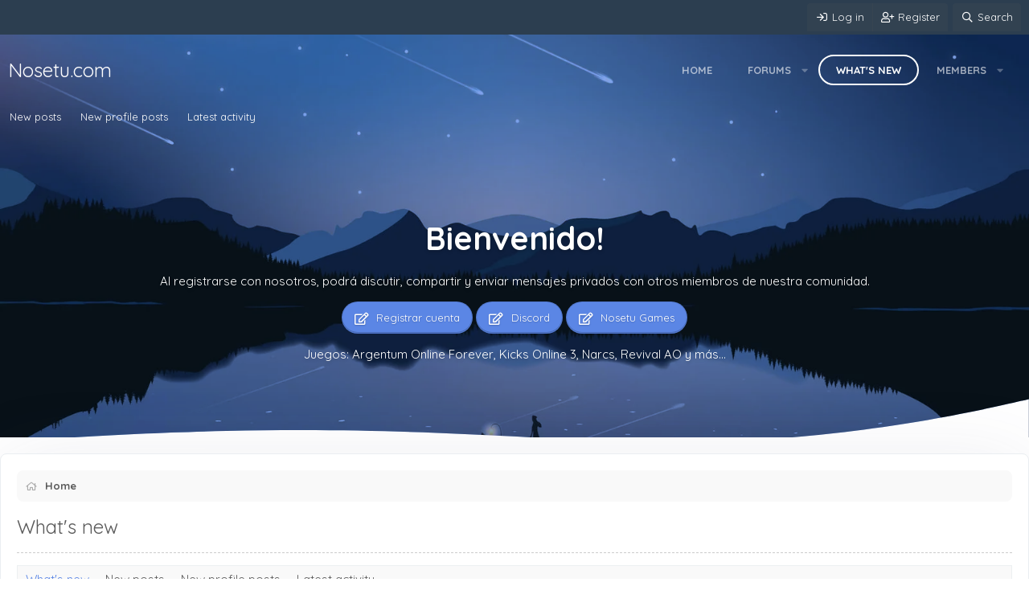

--- FILE ---
content_type: text/html; charset=utf-8
request_url: https://nosetu.com/index.php?whats-new/
body_size: 18324
content:
<!DOCTYPE html>
<html id="XF" lang="es-ES" dir="LTR"
	data-app="public"
	data-template="whats_new"
	data-container-key=""
	data-content-key=""
	data-logged-in="false"
	data-cookie-prefix="xf_"
	data-csrf="1769772927,dd0675a5e3d1eee85c42aff1e400f4e6"
	class="has-no-js template-whats_new"
	 data-run-jobs="">
<head>
	<meta charset="utf-8" />
	<meta http-equiv="X-UA-Compatible" content="IE=Edge" />
	<meta name="viewport" content="width=device-width, initial-scale=1, viewport-fit=cover">

	
	
	

	<title>What's new | Nosetu.com</title>

	<link rel="manifest" href="/webmanifest.php">
	
		<meta name="theme-color" content="#5b86e5" />
	

	<meta name="apple-mobile-web-app-title" content="Comunidad Nosetu.com">
	
	
	

	
		
	
	
	<meta property="og:site_name" content="Nosetu.com" />


	
	
		
	
	
	<meta property="og:type" content="website" />


	
	
		
	
	
	
		<meta property="og:title" content="What&#039;s new" />
		<meta property="twitter:title" content="What&#039;s new" />
	


	
	
	
		
	
	
	<meta property="og:url" content="https://nosetu.com/index.php?whats-new/" />


	
	

	
	

	


	<link rel="preload" href="/styles/fonts/fa/fa-regular-400.woff2?_v=5.15.3" as="font" type="font/woff2" crossorigin="anonymous" />


	<link rel="preload" href="/styles/fonts/fa/fa-solid-900.woff2?_v=5.15.3" as="font" type="font/woff2" crossorigin="anonymous" />


<link rel="preload" href="/styles/fonts/fa/fa-brands-400.woff2?_v=5.15.3" as="font" type="font/woff2" crossorigin="anonymous" />

	<link rel="stylesheet" href="/css.php?css=public%3Anormalize.css%2Cpublic%3Afa.css%2Cpublic%3Acore.less%2Cpublic%3Aapp.less&amp;s=2&amp;l=1&amp;d=1766704113&amp;k=ad01ae48385a934a9a0d2314e446487b913fc02b" />
	
	
		<link rel="preconnect" href="https://fonts.gstatic.com">
		<link href="https://fonts.googleapis.com/css2?family=Quicksand:wght@400;600;700&display=swap" rel="stylesheet">
	

	<link rel="stylesheet" href="/css.php?css=public%3Abb_code.less%2Cpublic%3Amessage.less%2Cpublic%3Astructured_list.less%2Cpublic%3Aextra.less&amp;s=2&amp;l=1&amp;d=1766704113&amp;k=400c4f0a9b49f99b7d2024606ccd8076df96a823" />

	
		<script src="/js/xf/preamble.min.js?_v=1f217028"></script>
	


	
	
</head>
<body data-template="whats_new">

<div class="p-pageWrapper" id="top">

<div class="p-staffBar">
	<div class="p-staffBar-inner">
		

		<div class="p-nav-opposite">
			<div class="p-navgroup p-account p-navgroup--guest">
				
					
						<a href="/index.php?login/" class="p-navgroup-link p-navgroup-link--iconic p-navgroup-link--logIn"
							data-xf-click="overlay" data-follow-redirects="on">
							<i aria-hidden="true"></i>
							<span class="p-navgroup-linkText">Log in</span>
						</a>
					
					<div class="menu menu--structural menu--medium" data-menu="menu" aria-hidden="true" data-href="/index.php?login/"></div>
					
						<a href="/index.php?register/" class="p-navgroup-link p-navgroup-link--iconic p-navgroup-link--register"
							data-xf-click="overlay" data-follow-redirects="on">
							<i aria-hidden="true"></i>
							<span class="p-navgroup-linkText">Register</span>
						</a>
					
				
			</div>

			<div class="p-navgroup p-discovery">
				<a href="/index.php?whats-new/"
					class="p-navgroup-link p-navgroup-link--iconic p-navgroup-link--whatsnew"
				    aria-label="What&#039;s new"
					title="What&#039;s new">
					<i aria-hidden="true"></i>
					<span class="p-navgroup-linkText">What's new</span>
				</a>

				
					<a href="/index.php?search/"
						class="p-navgroup-link p-navgroup-link--iconic p-navgroup-link--search"
						data-xf-click="menu"
						data-xf-key="/"
						aria-label="Search"
						aria-expanded="false"
						aria-haspopup="true"
						title="Search">
						<i aria-hidden="true"></i>
						<span class="p-navgroup-linkText">Search</span>
					</a>
					<div class="menu menu--structural menu--wide" data-menu="menu" aria-hidden="true">
						<form action="/index.php?search/search" method="post"
							class="menu-content"
							data-xf-init="quick-search">

							<h3 class="menu-header">Search</h3>
							
							<div class="menu-row">
								
									<input type="text" class="input" name="keywords" placeholder="Search…" aria-label="Search" data-menu-autofocus="true" />
								
							</div>

							
							<div class="menu-row">
								<label class="iconic"><input type="checkbox"  name="c[title_only]" value="1" /><i aria-hidden="true"></i><span class="iconic-label">Search titles only</span></label>

							</div>
							
							<div class="menu-row">
								<div class="inputGroup">
									<span class="inputGroup-text" id="ctrl_search_menu_by_member">By:</span>
									<input type="text" class="input" name="c[users]" data-xf-init="auto-complete" placeholder="Member" aria-labelledby="ctrl_search_menu_by_member" />
								</div>
							</div>
							<div class="menu-footer">
								<span class="menu-footer-controls">
									<button type="submit" class="button--primary button button--icon button--icon--search"><span class="button-text">Search</span></button>
									<a href="/index.php?search/" class="button"><span class="button-text">Advanced search…</span></a>
								</span>
							</div>

							<input type="hidden" name="_xfToken" value="1769772927,dd0675a5e3d1eee85c42aff1e400f4e6" />
						</form>
					</div>
				
			</div>
		</div>
	</div>
</div>
	



	


<div class="offCanvasMenu offCanvasMenu--nav js-headerOffCanvasMenu" data-menu="menu" aria-hidden="true" data-ocm-builder="navigation">
	<div class="offCanvasMenu-backdrop" data-menu-close="true"></div>
	<div class="offCanvasMenu-content">
		<div class="offCanvasMenu-header">
			Menu
			<a class="offCanvasMenu-closer" data-menu-close="true" role="button" tabindex="0" aria-label="Close"></a>
		</div>
		
			<div class="p-offCanvasRegisterLink">
				<div class="offCanvasMenu-linkHolder">
					<a href="/index.php?login/" class="offCanvasMenu-link" data-xf-click="overlay" data-menu-close="true">
						Log in
					</a>
				</div>
				<hr class="offCanvasMenu-separator" />
				
					<div class="offCanvasMenu-linkHolder">
						<a href="/index.php?register/" class="offCanvasMenu-link" data-xf-click="overlay" data-menu-close="true">
							Register
						</a>
					</div>
					<hr class="offCanvasMenu-separator" />
				
			</div>
		
		<div class="js-offCanvasNavTarget"></div>
		<div class="offCanvasMenu-installBanner js-installPromptContainer" style="display: none;" data-xf-init="install-prompt">
			<div class="offCanvasMenu-installBanner-header">Install the app</div>
			<button type="button" class="js-installPromptButton button"><span class="button-text">Install</span></button>
		</div>
	</div>
</div>
	

	<div class="p-navSticky p-navSticky--primary" data-xf-init="sticky-header">
		
	<nav class="p-nav">
		<div class="p-nav-inner">
			<button type="button" class="button--plain p-nav-menuTrigger button" data-xf-click="off-canvas" data-menu=".js-headerOffCanvasMenu" tabindex="0" aria-label="Menu"><span class="button-text">
				<i aria-hidden="true"></i>
			</span></button>

			
				<div class="p-header-logo p-header-logo--text">
					<a href="https://nosetu.com">
							Nosetu.com
					</a>
				</div>
			

			
				<div class="p-nav-smallLogo">
					<a href="https://nosetu.com">
						Nosetu.com
					</a>
				</div>
			

			<div class="p-nav-scroller hScroller" data-xf-init="h-scroller" data-auto-scroll=".p-navEl.is-selected">
				<div class="hScroller-scroll">
					<ul class="p-nav-list js-offCanvasNavSource">
					
						<li>
							
	<div class="p-navEl " >
		

			
	
	<a href="https://nosetu.com"
		class="p-navEl-link "
		
		data-xf-key="1"
		data-nav-id="home">Home</a>


			

		
		
	</div>

						</li>
					
						<li>
							
	<div class="p-navEl " data-has-children="true">
		

			
	
	<a href="/index.php"
		class="p-navEl-link p-navEl-link--splitMenu "
		
		
		data-nav-id="forums">Forums</a>


			<a data-xf-key="2"
				data-xf-click="menu"
				data-menu-pos-ref="< .p-navEl"
				class="p-navEl-splitTrigger"
				role="button"
				tabindex="0"
				aria-label="Toggle expanded"
				aria-expanded="false"
				aria-haspopup="true"></a>

		
		
			<div class="menu menu--structural" data-menu="menu" aria-hidden="true">
				<div class="menu-content">
					
						
	
	
	<a href="/index.php?whats-new/posts/"
		class="menu-linkRow u-indentDepth0 js-offCanvasCopy "
		
		
		data-nav-id="newPosts">New posts</a>

	

					
						
	
	
	<a href="/index.php?search/&amp;type=post"
		class="menu-linkRow u-indentDepth0 js-offCanvasCopy "
		
		
		data-nav-id="searchForums">Search forums</a>

	

					
				</div>
			</div>
		
	</div>

						</li>
					
						<li>
							
	<div class="p-navEl is-selected" data-has-children="true">
		

			
	
	<a href="/index.php?whats-new/"
		class="p-navEl-link p-navEl-link--splitMenu "
		
		
		data-nav-id="whatsNew">What's new</a>


			<a data-xf-key="3"
				data-xf-click="menu"
				data-menu-pos-ref="< .p-navEl"
				class="p-navEl-splitTrigger"
				role="button"
				tabindex="0"
				aria-label="Toggle expanded"
				aria-expanded="false"
				aria-haspopup="true"></a>

		
		
			<div class="menu menu--structural" data-menu="menu" aria-hidden="true">
				<div class="menu-content">
					
						
	
	
	<a href="/index.php?whats-new/posts/"
		class="menu-linkRow u-indentDepth0 js-offCanvasCopy "
		 rel="nofollow"
		
		data-nav-id="whatsNewPosts">New posts</a>

	

					
						
	
	
	<a href="/index.php?whats-new/profile-posts/"
		class="menu-linkRow u-indentDepth0 js-offCanvasCopy "
		 rel="nofollow"
		
		data-nav-id="whatsNewProfilePosts">New profile posts</a>

	

					
						
	
	
	<a href="/index.php?whats-new/latest-activity"
		class="menu-linkRow u-indentDepth0 js-offCanvasCopy "
		 rel="nofollow"
		
		data-nav-id="latestActivity">Latest activity</a>

	

					
				</div>
			</div>
		
	</div>

						</li>
					
						<li>
							
	<div class="p-navEl " data-has-children="true">
		

			
	
	<a href="/index.php?members/"
		class="p-navEl-link p-navEl-link--splitMenu "
		
		
		data-nav-id="members">Members</a>


			<a data-xf-key="4"
				data-xf-click="menu"
				data-menu-pos-ref="< .p-navEl"
				class="p-navEl-splitTrigger"
				role="button"
				tabindex="0"
				aria-label="Toggle expanded"
				aria-expanded="false"
				aria-haspopup="true"></a>

		
		
			<div class="menu menu--structural" data-menu="menu" aria-hidden="true">
				<div class="menu-content">
					
						
	
	
	<a href="/index.php?online/"
		class="menu-linkRow u-indentDepth0 js-offCanvasCopy "
		
		
		data-nav-id="currentVisitors">Current visitors</a>

	

					
						
	
	
	<a href="/index.php?whats-new/profile-posts/"
		class="menu-linkRow u-indentDepth0 js-offCanvasCopy "
		 rel="nofollow"
		
		data-nav-id="newProfilePosts">New profile posts</a>

	

					
						
	
	
	<a href="/index.php?search/&amp;type=profile_post"
		class="menu-linkRow u-indentDepth0 js-offCanvasCopy "
		
		
		data-nav-id="searchProfilePosts">Search profile posts</a>

	

					
				</div>
			</div>
		
	</div>

						</li>
					
					</ul>
				</div>
			</div>
		</div>
	</nav>

	</div>
	
	
		<div class="p-sectionLinks">
			<div class="p-sectionLinks-inner hScroller" data-xf-init="h-scroller">
				<div class="hScroller-scroll">
					<ul class="p-sectionLinks-list">
					
						<li>
							
	<div class="p-navEl " >
		

			
	
	<a href="/index.php?whats-new/posts/"
		class="p-navEl-link "
		 rel="nofollow"
		data-xf-key="alt+1"
		data-nav-id="whatsNewPosts">New posts</a>


			

		
		
	</div>

						</li>
					
						<li>
							
	<div class="p-navEl " >
		

			
	
	<a href="/index.php?whats-new/profile-posts/"
		class="p-navEl-link "
		 rel="nofollow"
		data-xf-key="alt+2"
		data-nav-id="whatsNewProfilePosts">New profile posts</a>


			

		
		
	</div>

						</li>
					
						<li>
							
	<div class="p-navEl " >
		

			
	
	<a href="/index.php?whats-new/latest-activity"
		class="p-navEl-link "
		 rel="nofollow"
		data-xf-key="alt+3"
		data-nav-id="latestActivity">Latest activity</a>


			

		
		
	</div>

						</li>
					
					</ul>
				</div>
			</div>
		</div>
	




		
<div class="header--proxy">
	<div class="header-proxy--overlay"></div>
	
		
			<div class="p-guest--message">
				<h1>Bienvenido!</h1>

<p>Al registrarse con nosotros, podrá discutir, compartir y enviar mensajes privados con otros miembros de nuestra comunidad.</p>
<a href="index.php?register/" class="button--cta button button--icon button--icon--write"><span class="button-text">
Registrar cuenta
</span></a>

<a href="https://discord.nosetu.com/" class="button--cta button button--icon button--icon--write"><span class="button-text">
Discord
</span></a>

<a href="https://games.nosetu.com/" class="button--cta button button--icon button--icon--write"><span class="button-text">
Nosetu Games
</span></a>

<p>Juegos: Argentum Online Forever, Kicks Online 3, Narcs, Revival AO y más...</p>
			</div>
			
	
</div>

<div class="p-body">
	<div class="p-body-inner">
		<!--XF:EXTRA_OUTPUT-->
		
		
		
		<div class="p-breadcrumbs--container">
			
	
		<ul class="p-breadcrumbs "
			itemscope itemtype="https://schema.org/BreadcrumbList">
		
			

			
			

			
				
				
	<li itemprop="itemListElement" itemscope itemtype="https://schema.org/ListItem">
		<a href="https://nosetu.com" itemprop="item">
			<span itemprop="name">Home</span>
		</a>
		<meta itemprop="position" content="1" />
	</li>

			

			
			

		
		</ul>
	

			
		</div>		
		
		

		

		

		
	<noscript class="js-jsWarning"><div class="blockMessage blockMessage--important blockMessage--iconic u-noJsOnly">JavaScript is disabled. For a better experience, please enable JavaScript in your browser before proceeding.</div></noscript>

		
	<div class="blockMessage blockMessage--important blockMessage--iconic js-browserWarning" style="display: none">You are using an out of date browser. It  may not display this or other websites correctly.<br />You should upgrade or use an <a href="https://www.google.com/chrome/" target="_blank" rel="noopener">alternative browser</a>.</div>


		
			<div class="p-body-header">
			
				
					<div class="p-title ">
					
						
							<h1 class="p-title-value">What's new</h1>
						
						
					
					</div>
				

				
			
			</div>
		

		<div class="p-body-main  ">
			

			<div class="p-body-content is-active">
				
				<div class="p-body-pageContent">


	<div class="tabs tabs--standalone">
		<div class="hScroller" data-xf-init="h-scroller">
			<span class="hScroller-scroll">
				
	<a class="tabs-tab is-active" href="/index.php?whats-new/">What's new</a>
	
	<a class="tabs-tab " href="/index.php?whats-new/posts/" rel="nofollow">New posts</a>
	
	
		<a class="tabs-tab " href="/index.php?whats-new/profile-posts/" rel="nofollow">New profile posts</a>
	
	
	
		

		<a class="tabs-tab " href="/index.php?whats-new/latest-activity" rel="nofollow">Latest activity</a>
	
	

			</span>
		</div>
	</div>







	<div class="block" data-widget-id="4" data-widget-key="whats_new_new_posts" data-widget-definition="new_posts">
		<div class="block-container">
			
				<h3 class="block-header">
					<a href="/index.php?whats-new/posts/&amp;skip=1" rel="nofollow">Latest posts</a>
				</h3>
				<div class="block-body">
					<div class="structItemContainer">
						
							
								

	

	<div class="structItem structItem--thread js-inlineModContainer js-threadListItem-12984" data-author="Nosetu">

	
		<div class="structItem-cell structItem-cell--icon">
			<div class="structItem-iconContainer">
				<a href="/index.php?members/nosetu.2188/" class="avatar avatar--s" data-user-id="2188" data-xf-init="member-tooltip">
			<img src="/data/avatars/s/2/2188.jpg?1766697283" srcset="/data/avatars/m/2/2188.jpg?1766697283 2x" alt="Nosetu" class="avatar-u2188-s" width="48" height="48" loading="lazy" /> 
		</a>
				
			</div>
		</div>
	

	
		<div class="structItem-cell structItem-cell--main" data-xf-init="touch-proxy">
			

			<div class="structItem-title">
				
				
				<a href="/index.php?threads/argentum-online-antoine-%E2%80%94-v-t%C3%BAnica-bajo-cer-legen-50k-v-sombrero-celestial-10k-v-trampa-polar-epic-6k-%E2%80%A2-%E2%80%A2-%E2%80%A2-%E2%80%A2-%E2%80%A2-%E2%80%A2-%E2%80%A2-%E2%80%A2-%E2%80%A2-%E2%80%A2-%E2%80%A2-%E2%80%A2-%E2%80%A2-%E2%80%A2-%E2%80%A2-%E2%80%A2-%E2%80%A2-%E2%80%A2-%E2%80%A2-%E2%80%A2-%E2%80%A2-%E2%80%A2.12984/" class="" data-tp-primary="on" data-xf-init="preview-tooltip" data-preview-url="/index.php?threads/argentum-online-antoine-%E2%80%94-v-t%C3%BAnica-bajo-cer-legen-50k-v-sombrero-celestial-10k-v-trampa-polar-epic-6k-%E2%80%A2-%E2%80%A2-%E2%80%A2-%E2%80%A2-%E2%80%A2-%E2%80%A2-%E2%80%A2-%E2%80%A2-%E2%80%A2-%E2%80%A2-%E2%80%A2-%E2%80%A2-%E2%80%A2-%E2%80%A2-%E2%80%A2-%E2%80%A2-%E2%80%A2-%E2%80%A2-%E2%80%A2-%E2%80%A2-%E2%80%A2-%E2%80%A2.12984/preview">ARGENTUM ONLINE Antoine — V&gt;Túnica Bajo cer Legen (50k) V&gt;Sombrero Celestial (10k) V&gt;Trampa Polar Epic(6k) • • • • • • • • • • • • • • • • • • • • • •</a>
			</div>

			<div class="structItem-minor">
				

				
					<ul class="structItem-parts">
						<li><a href="/index.php?members/nosetu.2188/" class="username " dir="auto" data-user-id="2188" data-xf-init="member-tooltip">Nosetu</a></li>
						<li class="structItem-startDate"><a href="/index.php?threads/argentum-online-antoine-%E2%80%94-v-t%C3%BAnica-bajo-cer-legen-50k-v-sombrero-celestial-10k-v-trampa-polar-epic-6k-%E2%80%A2-%E2%80%A2-%E2%80%A2-%E2%80%A2-%E2%80%A2-%E2%80%A2-%E2%80%A2-%E2%80%A2-%E2%80%A2-%E2%80%A2-%E2%80%A2-%E2%80%A2-%E2%80%A2-%E2%80%A2-%E2%80%A2-%E2%80%A2-%E2%80%A2-%E2%80%A2-%E2%80%A2-%E2%80%A2-%E2%80%A2-%E2%80%A2.12984/" rel="nofollow"><time  class="u-dt" dir="auto" datetime="2026-01-30T08:30:45-0300" data-time="1769772645" data-date-string="Jan 30, 2026" data-time-string="8:30 AM" title="Jan 30, 2026 at 8:30 AM">4 minutes ago</time></a></li>
						
							<li><a href="/index.php?forums/mercado.18/">Mercado</a></li>
						
					</ul>

					
				
			</div>
		</div>
	

	
		<div class="structItem-cell structItem-cell--meta" title="First message reaction score: 0">
			<dl class="pairs pairs--justified">
				<dt>Replies</dt>
				<dd>0</dd>
			</dl>
			<dl class="pairs pairs--justified structItem-minor">
				<dt>Views</dt>
				<dd>1</dd>
			</dl>
		</div>
	

	
		<div class="structItem-cell structItem-cell--latest">
			
				<a href="/index.php?threads/argentum-online-antoine-%E2%80%94-v-t%C3%BAnica-bajo-cer-legen-50k-v-sombrero-celestial-10k-v-trampa-polar-epic-6k-%E2%80%A2-%E2%80%A2-%E2%80%A2-%E2%80%A2-%E2%80%A2-%E2%80%A2-%E2%80%A2-%E2%80%A2-%E2%80%A2-%E2%80%A2-%E2%80%A2-%E2%80%A2-%E2%80%A2-%E2%80%A2-%E2%80%A2-%E2%80%A2-%E2%80%A2-%E2%80%A2-%E2%80%A2-%E2%80%A2-%E2%80%A2-%E2%80%A2.12984/latest" rel="nofollow"><time  class="structItem-latestDate u-dt" dir="auto" datetime="2026-01-30T08:30:45-0300" data-time="1769772645" data-date-string="Jan 30, 2026" data-time-string="8:30 AM" title="Jan 30, 2026 at 8:30 AM">4 minutes ago</time></a>
				<div class="structItem-minor">
					
						<a href="/index.php?members/nosetu.2188/" class="username " dir="auto" data-user-id="2188" data-xf-init="member-tooltip">Nosetu</a>
					
				</div>
			
		</div>
	

	
		<div class="structItem-cell structItem-cell--icon structItem-cell--iconEnd">
			<div class="structItem-iconContainer">
				
					<a href="/index.php?members/nosetu.2188/" class="avatar avatar--xxs" data-user-id="2188" data-xf-init="member-tooltip">
			<img src="/data/avatars/s/2/2188.jpg?1766697283"  alt="Nosetu" class="avatar-u2188-s" width="48" height="48" loading="lazy" /> 
		</a>
				
			</div>
		</div>
	

	</div>

							
								

	

	<div class="structItem structItem--thread js-inlineModContainer js-threadListItem-12983" data-author="Nosetu">

	
		<div class="structItem-cell structItem-cell--icon">
			<div class="structItem-iconContainer">
				<a href="/index.php?members/nosetu.2188/" class="avatar avatar--s" data-user-id="2188" data-xf-init="member-tooltip">
			<img src="/data/avatars/s/2/2188.jpg?1766697283" srcset="/data/avatars/m/2/2188.jpg?1766697283 2x" alt="Nosetu" class="avatar-u2188-s" width="48" height="48" loading="lazy" /> 
		</a>
				
			</div>
		</div>
	

	
		<div class="structItem-cell structItem-cell--main" data-xf-init="touch-proxy">
			

			<div class="structItem-title">
				
				
				<a href="/index.php?threads/argentum-online-niskory-%E2%80%94-druida-elf-46-26-apoca-celeste-550k-ase-h-45-27-26skins-cinet-320k-druida-%E2%80%A2-%E2%80%A2-%E2%80%A2-%E2%80%A2-%E2%80%A2-%E2%80%A2-%E2%80%A2-%E2%80%A2-%E2%80%A2.12983/" class="" data-tp-primary="on" data-xf-init="preview-tooltip" data-preview-url="/index.php?threads/argentum-online-niskory-%E2%80%94-druida-elf-46-26-apoca-celeste-550k-ase-h-45-27-26skins-cinet-320k-druida-%E2%80%A2-%E2%80%A2-%E2%80%A2-%E2%80%A2-%E2%80%A2-%E2%80%A2-%E2%80%A2-%E2%80%A2-%E2%80%A2.12983/preview">ARGENTUM ONLINE Niskory — DRUIDA.ELF.46.+26.APOCA.CELESTE(550k$) ASE.H.45.+27.26skins+cinet(320k$) DRUIDA. • • • • • • • • •</a>
			</div>

			<div class="structItem-minor">
				

				
					<ul class="structItem-parts">
						<li><a href="/index.php?members/nosetu.2188/" class="username " dir="auto" data-user-id="2188" data-xf-init="member-tooltip">Nosetu</a></li>
						<li class="structItem-startDate"><a href="/index.php?threads/argentum-online-niskory-%E2%80%94-druida-elf-46-26-apoca-celeste-550k-ase-h-45-27-26skins-cinet-320k-druida-%E2%80%A2-%E2%80%A2-%E2%80%A2-%E2%80%A2-%E2%80%A2-%E2%80%A2-%E2%80%A2-%E2%80%A2-%E2%80%A2.12983/" rel="nofollow"><time  class="u-dt" dir="auto" datetime="2026-01-30T08:27:58-0300" data-time="1769772478" data-date-string="Jan 30, 2026" data-time-string="8:27 AM" title="Jan 30, 2026 at 8:27 AM">7 minutes ago</time></a></li>
						
							<li><a href="/index.php?forums/mercado.18/">Mercado</a></li>
						
					</ul>

					
				
			</div>
		</div>
	

	
		<div class="structItem-cell structItem-cell--meta" title="First message reaction score: 0">
			<dl class="pairs pairs--justified">
				<dt>Replies</dt>
				<dd>0</dd>
			</dl>
			<dl class="pairs pairs--justified structItem-minor">
				<dt>Views</dt>
				<dd>1</dd>
			</dl>
		</div>
	

	
		<div class="structItem-cell structItem-cell--latest">
			
				<a href="/index.php?threads/argentum-online-niskory-%E2%80%94-druida-elf-46-26-apoca-celeste-550k-ase-h-45-27-26skins-cinet-320k-druida-%E2%80%A2-%E2%80%A2-%E2%80%A2-%E2%80%A2-%E2%80%A2-%E2%80%A2-%E2%80%A2-%E2%80%A2-%E2%80%A2.12983/latest" rel="nofollow"><time  class="structItem-latestDate u-dt" dir="auto" datetime="2026-01-30T08:27:58-0300" data-time="1769772478" data-date-string="Jan 30, 2026" data-time-string="8:27 AM" title="Jan 30, 2026 at 8:27 AM">7 minutes ago</time></a>
				<div class="structItem-minor">
					
						<a href="/index.php?members/nosetu.2188/" class="username " dir="auto" data-user-id="2188" data-xf-init="member-tooltip">Nosetu</a>
					
				</div>
			
		</div>
	

	
		<div class="structItem-cell structItem-cell--icon structItem-cell--iconEnd">
			<div class="structItem-iconContainer">
				
					<a href="/index.php?members/nosetu.2188/" class="avatar avatar--xxs" data-user-id="2188" data-xf-init="member-tooltip">
			<img src="/data/avatars/s/2/2188.jpg?1766697283"  alt="Nosetu" class="avatar-u2188-s" width="48" height="48" loading="lazy" /> 
		</a>
				
			</div>
		</div>
	

	</div>

							
								

	

	<div class="structItem structItem--thread js-inlineModContainer js-threadListItem-12982" data-author="Nosetu">

	
		<div class="structItem-cell structItem-cell--icon">
			<div class="structItem-iconContainer">
				<a href="/index.php?members/nosetu.2188/" class="avatar avatar--s" data-user-id="2188" data-xf-init="member-tooltip">
			<img src="/data/avatars/s/2/2188.jpg?1766697283" srcset="/data/avatars/m/2/2188.jpg?1766697283 2x" alt="Nosetu" class="avatar-u2188-s" width="48" height="48" loading="lazy" /> 
		</a>
				
			</div>
		</div>
	

	
		<div class="structItem-cell structItem-cell--main" data-xf-init="touch-proxy">
			

			<div class="structItem-title">
				
				
				<a href="/index.php?threads/argentum-online-ivanovic-%E2%80%94-c-v-maga-h-45-17-0p-100l-12-skins-3-%C3%89picas-porcenteado-consulte.12982/" class="" data-tp-primary="on" data-xf-init="preview-tooltip" data-preview-url="/index.php?threads/argentum-online-ivanovic-%E2%80%94-c-v-maga-h-45-17-0p-100l-12-skins-3-%C3%89picas-porcenteado-consulte.12982/preview">ARGENTUM ONLINE Ivanovic — C/V Maga H 45+17 0p 100l .12 Skins 3 Épicas. (%Porcenteado%)&lt;CONSULTE&lt;</a>
			</div>

			<div class="structItem-minor">
				

				
					<ul class="structItem-parts">
						<li><a href="/index.php?members/nosetu.2188/" class="username " dir="auto" data-user-id="2188" data-xf-init="member-tooltip">Nosetu</a></li>
						<li class="structItem-startDate"><a href="/index.php?threads/argentum-online-ivanovic-%E2%80%94-c-v-maga-h-45-17-0p-100l-12-skins-3-%C3%89picas-porcenteado-consulte.12982/" rel="nofollow"><time  class="u-dt" dir="auto" datetime="2026-01-30T08:24:59-0300" data-time="1769772299" data-date-string="Jan 30, 2026" data-time-string="8:24 AM" title="Jan 30, 2026 at 8:24 AM">10 minutes ago</time></a></li>
						
							<li><a href="/index.php?forums/mercado.18/">Mercado</a></li>
						
					</ul>

					
				
			</div>
		</div>
	

	
		<div class="structItem-cell structItem-cell--meta" title="First message reaction score: 0">
			<dl class="pairs pairs--justified">
				<dt>Replies</dt>
				<dd>0</dd>
			</dl>
			<dl class="pairs pairs--justified structItem-minor">
				<dt>Views</dt>
				<dd>1</dd>
			</dl>
		</div>
	

	
		<div class="structItem-cell structItem-cell--latest">
			
				<a href="/index.php?threads/argentum-online-ivanovic-%E2%80%94-c-v-maga-h-45-17-0p-100l-12-skins-3-%C3%89picas-porcenteado-consulte.12982/latest" rel="nofollow"><time  class="structItem-latestDate u-dt" dir="auto" datetime="2026-01-30T08:24:59-0300" data-time="1769772299" data-date-string="Jan 30, 2026" data-time-string="8:24 AM" title="Jan 30, 2026 at 8:24 AM">10 minutes ago</time></a>
				<div class="structItem-minor">
					
						<a href="/index.php?members/nosetu.2188/" class="username " dir="auto" data-user-id="2188" data-xf-init="member-tooltip">Nosetu</a>
					
				</div>
			
		</div>
	

	
		<div class="structItem-cell structItem-cell--icon structItem-cell--iconEnd">
			<div class="structItem-iconContainer">
				
					<a href="/index.php?members/nosetu.2188/" class="avatar avatar--xxs" data-user-id="2188" data-xf-init="member-tooltip">
			<img src="/data/avatars/s/2/2188.jpg?1766697283"  alt="Nosetu" class="avatar-u2188-s" width="48" height="48" loading="lazy" /> 
		</a>
				
			</div>
		</div>
	

	</div>

							
								

	

	<div class="structItem structItem--thread js-inlineModContainer js-threadListItem-12981" data-author="Nosetu">

	
		<div class="structItem-cell structItem-cell--icon">
			<div class="structItem-iconContainer">
				<a href="/index.php?members/nosetu.2188/" class="avatar avatar--s" data-user-id="2188" data-xf-init="member-tooltip">
			<img src="/data/avatars/s/2/2188.jpg?1766697283" srcset="/data/avatars/m/2/2188.jpg?1766697283 2x" alt="Nosetu" class="avatar-u2188-s" width="48" height="48" loading="lazy" /> 
		</a>
				
			</div>
		</div>
	

	
		<div class="structItem-cell structItem-cell--main" data-xf-init="touch-proxy">
			

			<div class="structItem-title">
				
				
				<a href="/index.php?threads/argentum-online-nico-%E2%80%94-cleo40-18-100l-0p-22-000-clerhum40-17-100l-0p-20-000.12981/" class="" data-tp-primary="on" data-xf-init="preview-tooltip" data-preview-url="/index.php?threads/argentum-online-nico-%E2%80%94-cleo40-18-100l-0p-22-000-clerhum40-17-100l-0p-20-000.12981/preview">ARGENTUM ONLINE Nico.- — ClEo40[+18]100L-0P ($22,000) ClerHum40[+17]100L-0P ($20,000)</a>
			</div>

			<div class="structItem-minor">
				

				
					<ul class="structItem-parts">
						<li><a href="/index.php?members/nosetu.2188/" class="username " dir="auto" data-user-id="2188" data-xf-init="member-tooltip">Nosetu</a></li>
						<li class="structItem-startDate"><a href="/index.php?threads/argentum-online-nico-%E2%80%94-cleo40-18-100l-0p-22-000-clerhum40-17-100l-0p-20-000.12981/" rel="nofollow"><time  class="u-dt" dir="auto" datetime="2026-01-30T08:13:32-0300" data-time="1769771612" data-date-string="Jan 30, 2026" data-time-string="8:13 AM" title="Jan 30, 2026 at 8:13 AM">21 minutes ago</time></a></li>
						
							<li><a href="/index.php?forums/mercado.18/">Mercado</a></li>
						
					</ul>

					
				
			</div>
		</div>
	

	
		<div class="structItem-cell structItem-cell--meta" title="First message reaction score: 0">
			<dl class="pairs pairs--justified">
				<dt>Replies</dt>
				<dd>0</dd>
			</dl>
			<dl class="pairs pairs--justified structItem-minor">
				<dt>Views</dt>
				<dd>1</dd>
			</dl>
		</div>
	

	
		<div class="structItem-cell structItem-cell--latest">
			
				<a href="/index.php?threads/argentum-online-nico-%E2%80%94-cleo40-18-100l-0p-22-000-clerhum40-17-100l-0p-20-000.12981/latest" rel="nofollow"><time  class="structItem-latestDate u-dt" dir="auto" datetime="2026-01-30T08:13:32-0300" data-time="1769771612" data-date-string="Jan 30, 2026" data-time-string="8:13 AM" title="Jan 30, 2026 at 8:13 AM">21 minutes ago</time></a>
				<div class="structItem-minor">
					
						<a href="/index.php?members/nosetu.2188/" class="username " dir="auto" data-user-id="2188" data-xf-init="member-tooltip">Nosetu</a>
					
				</div>
			
		</div>
	

	
		<div class="structItem-cell structItem-cell--icon structItem-cell--iconEnd">
			<div class="structItem-iconContainer">
				
					<a href="/index.php?members/nosetu.2188/" class="avatar avatar--xxs" data-user-id="2188" data-xf-init="member-tooltip">
			<img src="/data/avatars/s/2/2188.jpg?1766697283"  alt="Nosetu" class="avatar-u2188-s" width="48" height="48" loading="lazy" /> 
		</a>
				
			</div>
		</div>
	

	</div>

							
								

	

	<div class="structItem structItem--thread js-inlineModContainer js-threadListItem-12980" data-author="Nosetu">

	
		<div class="structItem-cell structItem-cell--icon">
			<div class="structItem-iconContainer">
				<a href="/index.php?members/nosetu.2188/" class="avatar avatar--s" data-user-id="2188" data-xf-init="member-tooltip">
			<img src="/data/avatars/s/2/2188.jpg?1766697283" srcset="/data/avatars/m/2/2188.jpg?1766697283 2x" alt="Nosetu" class="avatar-u2188-s" width="48" height="48" loading="lazy" /> 
		</a>
				
			</div>
		</div>
	

	
		<div class="structItem-cell structItem-cell--main" data-xf-init="touch-proxy">
			

			<div class="structItem-title">
				
				
				<a href="/index.php?threads/argentum-online-maxizanini17-%E2%80%94-cambio-vendo-%F0%9F%A7%9D%F0%9F%8F%BB%E2%80%8D%E2%99%80%EF%B8%8F-druida-elf-45-18-todo-full-1skin-%F0%9F%A4%BA-clero-eo-45-17-todo-f-%E2%80%A2-%E2%80%A2-%E2%80%A2-%E2%80%A2-%E2%80%A2-%E2%80%A2-%E2%80%A2-%E2%80%A2-%E2%80%A2-%E2%80%A2-%E2%80%A2-%E2%80%A2-%E2%80%A2-%E2%80%A2-%E2%80%A2-%E2%80%A2-%E2%80%A2-%E2%80%A2-%E2%80%A2.12980/" class="" data-tp-primary="on" data-xf-init="preview-tooltip" data-preview-url="/index.php?threads/argentum-online-maxizanini17-%E2%80%94-cambio-vendo-%F0%9F%A7%9D%F0%9F%8F%BB%E2%80%8D%E2%99%80%EF%B8%8F-druida-elf-45-18-todo-full-1skin-%F0%9F%A4%BA-clero-eo-45-17-todo-f-%E2%80%A2-%E2%80%A2-%E2%80%A2-%E2%80%A2-%E2%80%A2-%E2%80%A2-%E2%80%A2-%E2%80%A2-%E2%80%A2-%E2%80%A2-%E2%80%A2-%E2%80%A2-%E2%80%A2-%E2%80%A2-%E2%80%A2-%E2%80%A2-%E2%80%A2-%E2%80%A2-%E2%80%A2.12980/preview">ARGENTUM ONLINE MaxiZanini17 — *CAMBIO/VENDO 🧝🏻‍♀️ Druida ELF 45 +18 Todo Full.(1skin) 🤺 Clero EO 45 +17 Todo F • • • • • • • • • • • • • • • • • • •</a>
			</div>

			<div class="structItem-minor">
				

				
					<ul class="structItem-parts">
						<li><a href="/index.php?members/nosetu.2188/" class="username " dir="auto" data-user-id="2188" data-xf-init="member-tooltip">Nosetu</a></li>
						<li class="structItem-startDate"><a href="/index.php?threads/argentum-online-maxizanini17-%E2%80%94-cambio-vendo-%F0%9F%A7%9D%F0%9F%8F%BB%E2%80%8D%E2%99%80%EF%B8%8F-druida-elf-45-18-todo-full-1skin-%F0%9F%A4%BA-clero-eo-45-17-todo-f-%E2%80%A2-%E2%80%A2-%E2%80%A2-%E2%80%A2-%E2%80%A2-%E2%80%A2-%E2%80%A2-%E2%80%A2-%E2%80%A2-%E2%80%A2-%E2%80%A2-%E2%80%A2-%E2%80%A2-%E2%80%A2-%E2%80%A2-%E2%80%A2-%E2%80%A2-%E2%80%A2-%E2%80%A2.12980/" rel="nofollow"><time  class="u-dt" dir="auto" datetime="2026-01-30T08:00:34-0300" data-time="1769770834" data-date-string="Jan 30, 2026" data-time-string="8:00 AM" title="Jan 30, 2026 at 8:00 AM">34 minutes ago</time></a></li>
						
							<li><a href="/index.php?forums/mercado.18/">Mercado</a></li>
						
					</ul>

					
				
			</div>
		</div>
	

	
		<div class="structItem-cell structItem-cell--meta" title="First message reaction score: 0">
			<dl class="pairs pairs--justified">
				<dt>Replies</dt>
				<dd>0</dd>
			</dl>
			<dl class="pairs pairs--justified structItem-minor">
				<dt>Views</dt>
				<dd>1</dd>
			</dl>
		</div>
	

	
		<div class="structItem-cell structItem-cell--latest">
			
				<a href="/index.php?threads/argentum-online-maxizanini17-%E2%80%94-cambio-vendo-%F0%9F%A7%9D%F0%9F%8F%BB%E2%80%8D%E2%99%80%EF%B8%8F-druida-elf-45-18-todo-full-1skin-%F0%9F%A4%BA-clero-eo-45-17-todo-f-%E2%80%A2-%E2%80%A2-%E2%80%A2-%E2%80%A2-%E2%80%A2-%E2%80%A2-%E2%80%A2-%E2%80%A2-%E2%80%A2-%E2%80%A2-%E2%80%A2-%E2%80%A2-%E2%80%A2-%E2%80%A2-%E2%80%A2-%E2%80%A2-%E2%80%A2-%E2%80%A2-%E2%80%A2.12980/latest" rel="nofollow"><time  class="structItem-latestDate u-dt" dir="auto" datetime="2026-01-30T08:00:34-0300" data-time="1769770834" data-date-string="Jan 30, 2026" data-time-string="8:00 AM" title="Jan 30, 2026 at 8:00 AM">34 minutes ago</time></a>
				<div class="structItem-minor">
					
						<a href="/index.php?members/nosetu.2188/" class="username " dir="auto" data-user-id="2188" data-xf-init="member-tooltip">Nosetu</a>
					
				</div>
			
		</div>
	

	
		<div class="structItem-cell structItem-cell--icon structItem-cell--iconEnd">
			<div class="structItem-iconContainer">
				
					<a href="/index.php?members/nosetu.2188/" class="avatar avatar--xxs" data-user-id="2188" data-xf-init="member-tooltip">
			<img src="/data/avatars/s/2/2188.jpg?1766697283"  alt="Nosetu" class="avatar-u2188-s" width="48" height="48" loading="lazy" /> 
		</a>
				
			</div>
		</div>
	

	</div>

							
								

	

	<div class="structItem structItem--thread js-inlineModContainer js-threadListItem-12979" data-author="Nosetu">

	
		<div class="structItem-cell structItem-cell--icon">
			<div class="structItem-iconContainer">
				<a href="/index.php?members/nosetu.2188/" class="avatar avatar--s" data-user-id="2188" data-xf-init="member-tooltip">
			<img src="/data/avatars/s/2/2188.jpg?1766697283" srcset="/data/avatars/m/2/2188.jpg?1766697283 2x" alt="Nosetu" class="avatar-u2188-s" width="48" height="48" loading="lazy" /> 
		</a>
				
			</div>
		</div>
	

	
		<div class="structItem-cell structItem-cell--main" data-xf-init="touch-proxy">
			

			<div class="structItem-title">
				
				
				<a href="/index.php?threads/argentum-online-yoni-%E2%80%94-drui-elf-45-18-full-16skin-3legen-4epic-9nor-1cinet-220k-cler-e0-40-18-full-%E2%80%A2-%E2%80%A2-%E2%80%A2-%E2%80%A2.12979/" class="" data-tp-primary="on" data-xf-init="preview-tooltip" data-preview-url="/index.php?threads/argentum-online-yoni-%E2%80%94-drui-elf-45-18-full-16skin-3legen-4epic-9nor-1cinet-220k-cler-e0-40-18-full-%E2%80%A2-%E2%80%A2-%E2%80%A2-%E2%80%A2.12979/preview">ARGENTUM ONLINE yoni — Drui.Elf.45.+18.Full.16Skin. 3Legen.4Epic.9Nor.1Cinet. 220k Cler.E0.40.+18.Full. • • • •</a>
			</div>

			<div class="structItem-minor">
				

				
					<ul class="structItem-parts">
						<li><a href="/index.php?members/nosetu.2188/" class="username " dir="auto" data-user-id="2188" data-xf-init="member-tooltip">Nosetu</a></li>
						<li class="structItem-startDate"><a href="/index.php?threads/argentum-online-yoni-%E2%80%94-drui-elf-45-18-full-16skin-3legen-4epic-9nor-1cinet-220k-cler-e0-40-18-full-%E2%80%A2-%E2%80%A2-%E2%80%A2-%E2%80%A2.12979/" rel="nofollow"><time  class="u-dt" dir="auto" datetime="2026-01-30T07:52:57-0300" data-time="1769770377" data-date-string="Jan 30, 2026" data-time-string="7:52 AM" title="Jan 30, 2026 at 7:52 AM">42 minutes ago</time></a></li>
						
							<li><a href="/index.php?forums/mercado.18/">Mercado</a></li>
						
					</ul>

					
				
			</div>
		</div>
	

	
		<div class="structItem-cell structItem-cell--meta" title="First message reaction score: 0">
			<dl class="pairs pairs--justified">
				<dt>Replies</dt>
				<dd>0</dd>
			</dl>
			<dl class="pairs pairs--justified structItem-minor">
				<dt>Views</dt>
				<dd>1</dd>
			</dl>
		</div>
	

	
		<div class="structItem-cell structItem-cell--latest">
			
				<a href="/index.php?threads/argentum-online-yoni-%E2%80%94-drui-elf-45-18-full-16skin-3legen-4epic-9nor-1cinet-220k-cler-e0-40-18-full-%E2%80%A2-%E2%80%A2-%E2%80%A2-%E2%80%A2.12979/latest" rel="nofollow"><time  class="structItem-latestDate u-dt" dir="auto" datetime="2026-01-30T07:52:57-0300" data-time="1769770377" data-date-string="Jan 30, 2026" data-time-string="7:52 AM" title="Jan 30, 2026 at 7:52 AM">42 minutes ago</time></a>
				<div class="structItem-minor">
					
						<a href="/index.php?members/nosetu.2188/" class="username " dir="auto" data-user-id="2188" data-xf-init="member-tooltip">Nosetu</a>
					
				</div>
			
		</div>
	

	
		<div class="structItem-cell structItem-cell--icon structItem-cell--iconEnd">
			<div class="structItem-iconContainer">
				
					<a href="/index.php?members/nosetu.2188/" class="avatar avatar--xxs" data-user-id="2188" data-xf-init="member-tooltip">
			<img src="/data/avatars/s/2/2188.jpg?1766697283"  alt="Nosetu" class="avatar-u2188-s" width="48" height="48" loading="lazy" /> 
		</a>
				
			</div>
		</div>
	

	</div>

							
								

	

	<div class="structItem structItem--thread js-inlineModContainer js-threadListItem-12978" data-author="Nosetu">

	
		<div class="structItem-cell structItem-cell--icon">
			<div class="structItem-iconContainer">
				<a href="/index.php?members/nosetu.2188/" class="avatar avatar--s" data-user-id="2188" data-xf-init="member-tooltip">
			<img src="/data/avatars/s/2/2188.jpg?1766697283" srcset="/data/avatars/m/2/2188.jpg?1766697283 2x" alt="Nosetu" class="avatar-u2188-s" width="48" height="48" loading="lazy" /> 
		</a>
				
			</div>
		</div>
	

	
		<div class="structItem-cell structItem-cell--main" data-xf-init="touch-proxy">
			

			<div class="structItem-title">
				
				
				<a href="/index.php?threads/argentum-online-diego-%E2%80%94-c-v-cle-h-47-32-100l-c-v-dru-el-47-28-100l-c-v-pal-en-45-16-100l-c-v-cle-eo-4-%E2%80%A2-%E2%80%A2-%E2%80%A2-%E2%80%A2-%E2%80%A2-%E2%80%A2-%E2%80%A2-%E2%80%A2-%E2%80%A2-%E2%80%A2-%E2%80%A2-%E2%80%A2-%E2%80%A2-%E2%80%A2-%E2%80%A2-%E2%80%A2-%E2%80%A2-%E2%80%A2-%E2%80%A2-%E2%80%A2-%E2%80%A2-%E2%80%A2-%E2%80%A2.12978/" class="" data-tp-primary="on" data-xf-init="preview-tooltip" data-preview-url="/index.php?threads/argentum-online-diego-%E2%80%94-c-v-cle-h-47-32-100l-c-v-dru-el-47-28-100l-c-v-pal-en-45-16-100l-c-v-cle-eo-4-%E2%80%A2-%E2%80%A2-%E2%80%A2-%E2%80%A2-%E2%80%A2-%E2%80%A2-%E2%80%A2-%E2%80%A2-%E2%80%A2-%E2%80%A2-%E2%80%A2-%E2%80%A2-%E2%80%A2-%E2%80%A2-%E2%80%A2-%E2%80%A2-%E2%80%A2-%E2%80%A2-%E2%80%A2-%E2%80%A2-%E2%80%A2-%E2%80%A2-%E2%80%A2.12978/preview">ARGENTUM ONLINE Diego — C/V.Cle.H.47.+32.100L C/V.Dru.El.47.+28.100L C/V.Pal.En.45.+16.100L C/V.Cle.Eo.4 • • • • • • • • • • • • • • • • • • • • • • •</a>
			</div>

			<div class="structItem-minor">
				

				
					<ul class="structItem-parts">
						<li><a href="/index.php?members/nosetu.2188/" class="username " dir="auto" data-user-id="2188" data-xf-init="member-tooltip">Nosetu</a></li>
						<li class="structItem-startDate"><a href="/index.php?threads/argentum-online-diego-%E2%80%94-c-v-cle-h-47-32-100l-c-v-dru-el-47-28-100l-c-v-pal-en-45-16-100l-c-v-cle-eo-4-%E2%80%A2-%E2%80%A2-%E2%80%A2-%E2%80%A2-%E2%80%A2-%E2%80%A2-%E2%80%A2-%E2%80%A2-%E2%80%A2-%E2%80%A2-%E2%80%A2-%E2%80%A2-%E2%80%A2-%E2%80%A2-%E2%80%A2-%E2%80%A2-%E2%80%A2-%E2%80%A2-%E2%80%A2-%E2%80%A2-%E2%80%A2-%E2%80%A2-%E2%80%A2.12978/" rel="nofollow"><time  class="u-dt" dir="auto" datetime="2026-01-30T07:52:47-0300" data-time="1769770367" data-date-string="Jan 30, 2026" data-time-string="7:52 AM" title="Jan 30, 2026 at 7:52 AM">42 minutes ago</time></a></li>
						
							<li><a href="/index.php?forums/mercado.18/">Mercado</a></li>
						
					</ul>

					
				
			</div>
		</div>
	

	
		<div class="structItem-cell structItem-cell--meta" title="First message reaction score: 0">
			<dl class="pairs pairs--justified">
				<dt>Replies</dt>
				<dd>0</dd>
			</dl>
			<dl class="pairs pairs--justified structItem-minor">
				<dt>Views</dt>
				<dd>1</dd>
			</dl>
		</div>
	

	
		<div class="structItem-cell structItem-cell--latest">
			
				<a href="/index.php?threads/argentum-online-diego-%E2%80%94-c-v-cle-h-47-32-100l-c-v-dru-el-47-28-100l-c-v-pal-en-45-16-100l-c-v-cle-eo-4-%E2%80%A2-%E2%80%A2-%E2%80%A2-%E2%80%A2-%E2%80%A2-%E2%80%A2-%E2%80%A2-%E2%80%A2-%E2%80%A2-%E2%80%A2-%E2%80%A2-%E2%80%A2-%E2%80%A2-%E2%80%A2-%E2%80%A2-%E2%80%A2-%E2%80%A2-%E2%80%A2-%E2%80%A2-%E2%80%A2-%E2%80%A2-%E2%80%A2-%E2%80%A2.12978/latest" rel="nofollow"><time  class="structItem-latestDate u-dt" dir="auto" datetime="2026-01-30T07:52:47-0300" data-time="1769770367" data-date-string="Jan 30, 2026" data-time-string="7:52 AM" title="Jan 30, 2026 at 7:52 AM">42 minutes ago</time></a>
				<div class="structItem-minor">
					
						<a href="/index.php?members/nosetu.2188/" class="username " dir="auto" data-user-id="2188" data-xf-init="member-tooltip">Nosetu</a>
					
				</div>
			
		</div>
	

	
		<div class="structItem-cell structItem-cell--icon structItem-cell--iconEnd">
			<div class="structItem-iconContainer">
				
					<a href="/index.php?members/nosetu.2188/" class="avatar avatar--xxs" data-user-id="2188" data-xf-init="member-tooltip">
			<img src="/data/avatars/s/2/2188.jpg?1766697283"  alt="Nosetu" class="avatar-u2188-s" width="48" height="48" loading="lazy" /> 
		</a>
				
			</div>
		</div>
	

	</div>

							
								

	

	<div class="structItem structItem--thread js-inlineModContainer js-threadListItem-12977" data-author="Nosetu">

	
		<div class="structItem-cell structItem-cell--icon">
			<div class="structItem-iconContainer">
				<a href="/index.php?members/nosetu.2188/" class="avatar avatar--s" data-user-id="2188" data-xf-init="member-tooltip">
			<img src="/data/avatars/s/2/2188.jpg?1766697283" srcset="/data/avatars/m/2/2188.jpg?1766697283 2x" alt="Nosetu" class="avatar-u2188-s" width="48" height="48" loading="lazy" /> 
		</a>
				
			</div>
		</div>
	

	
		<div class="structItem-cell structItem-cell--main" data-xf-init="touch-proxy">
			

			<div class="structItem-title">
				
				
				<a href="/index.php?threads/argentum-online-emios-%E2%80%94-v-maga-eo-45-23-c-v-pala-eo-41-25-15-v-dru-elf-40-10-busco-clero-eo.12977/" class="" data-tp-primary="on" data-xf-init="preview-tooltip" data-preview-url="/index.php?threads/argentum-online-emios-%E2%80%94-v-maga-eo-45-23-c-v-pala-eo-41-25-15-v-dru-elf-40-10-busco-clero-eo.12977/preview">ARGENTUM ONLINE Emios — $V Maga Eo 45 + 23 C/V Pala EO 41 + 25 %15 $V Dru elf 40 + 10 Busco clero eo</a>
			</div>

			<div class="structItem-minor">
				

				
					<ul class="structItem-parts">
						<li><a href="/index.php?members/nosetu.2188/" class="username " dir="auto" data-user-id="2188" data-xf-init="member-tooltip">Nosetu</a></li>
						<li class="structItem-startDate"><a href="/index.php?threads/argentum-online-emios-%E2%80%94-v-maga-eo-45-23-c-v-pala-eo-41-25-15-v-dru-elf-40-10-busco-clero-eo.12977/" rel="nofollow"><time  class="u-dt" dir="auto" datetime="2026-01-30T07:48:30-0300" data-time="1769770110" data-date-string="Jan 30, 2026" data-time-string="7:48 AM" title="Jan 30, 2026 at 7:48 AM">46 minutes ago</time></a></li>
						
							<li><a href="/index.php?forums/mercado.18/">Mercado</a></li>
						
					</ul>

					
				
			</div>
		</div>
	

	
		<div class="structItem-cell structItem-cell--meta" title="First message reaction score: 0">
			<dl class="pairs pairs--justified">
				<dt>Replies</dt>
				<dd>0</dd>
			</dl>
			<dl class="pairs pairs--justified structItem-minor">
				<dt>Views</dt>
				<dd>1</dd>
			</dl>
		</div>
	

	
		<div class="structItem-cell structItem-cell--latest">
			
				<a href="/index.php?threads/argentum-online-emios-%E2%80%94-v-maga-eo-45-23-c-v-pala-eo-41-25-15-v-dru-elf-40-10-busco-clero-eo.12977/latest" rel="nofollow"><time  class="structItem-latestDate u-dt" dir="auto" datetime="2026-01-30T07:48:30-0300" data-time="1769770110" data-date-string="Jan 30, 2026" data-time-string="7:48 AM" title="Jan 30, 2026 at 7:48 AM">46 minutes ago</time></a>
				<div class="structItem-minor">
					
						<a href="/index.php?members/nosetu.2188/" class="username " dir="auto" data-user-id="2188" data-xf-init="member-tooltip">Nosetu</a>
					
				</div>
			
		</div>
	

	
		<div class="structItem-cell structItem-cell--icon structItem-cell--iconEnd">
			<div class="structItem-iconContainer">
				
					<a href="/index.php?members/nosetu.2188/" class="avatar avatar--xxs" data-user-id="2188" data-xf-init="member-tooltip">
			<img src="/data/avatars/s/2/2188.jpg?1766697283"  alt="Nosetu" class="avatar-u2188-s" width="48" height="48" loading="lazy" /> 
		</a>
				
			</div>
		</div>
	

	</div>

							
								

	

	<div class="structItem structItem--thread js-inlineModContainer js-threadListItem-12976" data-author="Nosetu">

	
		<div class="structItem-cell structItem-cell--icon">
			<div class="structItem-iconContainer">
				<a href="/index.php?members/nosetu.2188/" class="avatar avatar--s" data-user-id="2188" data-xf-init="member-tooltip">
			<img src="/data/avatars/s/2/2188.jpg?1766697283" srcset="/data/avatars/m/2/2188.jpg?1766697283 2x" alt="Nosetu" class="avatar-u2188-s" width="48" height="48" loading="lazy" /> 
		</a>
				
			</div>
		</div>
	

	
		<div class="structItem-cell structItem-cell--main" data-xf-init="touch-proxy">
			

			<div class="structItem-title">
				
				
				<a href="/index.php?threads/argentum-online-ludmii-%E2%80%94-druidae45-22-0p-%E2%80%A2-4-skin-%C3%A9picas-%E2%80%A2-%E2%80%A2-2-legendarias%E2%80%A2-%E2%80%A2-11-com%C3%BAn-%E2%80%A2-vendo-%E2%80%A2-%E2%80%A2-%E2%80%A2-%E2%80%A2-%E2%80%A2-%E2%80%A2-%E2%80%A2-%E2%80%A2-%E2%80%A2-%E2%80%A2-%E2%80%A2-%E2%80%A2-%E2%80%A2-%E2%80%A2.12976/" class="" data-tp-primary="on" data-xf-init="preview-tooltip" data-preview-url="/index.php?threads/argentum-online-ludmii-%E2%80%94-druidae45-22-0p-%E2%80%A2-4-skin-%C3%A9picas-%E2%80%A2-%E2%80%A2-2-legendarias%E2%80%A2-%E2%80%A2-11-com%C3%BAn-%E2%80%A2-vendo-%E2%80%A2-%E2%80%A2-%E2%80%A2-%E2%80%A2-%E2%80%A2-%E2%80%A2-%E2%80%A2-%E2%80%A2-%E2%80%A2-%E2%80%A2-%E2%80%A2-%E2%80%A2-%E2%80%A2-%E2%80%A2.12976/preview">ARGENTUM ONLINE Ludmii — *DruidaE45+22 0p* *• 4 Skin épicas •* *• 2 Legendarias•* *• 11 Común •* $$ VENDO • • • • • • • • • • • • • •</a>
			</div>

			<div class="structItem-minor">
				

				
					<ul class="structItem-parts">
						<li><a href="/index.php?members/nosetu.2188/" class="username " dir="auto" data-user-id="2188" data-xf-init="member-tooltip">Nosetu</a></li>
						<li class="structItem-startDate"><a href="/index.php?threads/argentum-online-ludmii-%E2%80%94-druidae45-22-0p-%E2%80%A2-4-skin-%C3%A9picas-%E2%80%A2-%E2%80%A2-2-legendarias%E2%80%A2-%E2%80%A2-11-com%C3%BAn-%E2%80%A2-vendo-%E2%80%A2-%E2%80%A2-%E2%80%A2-%E2%80%A2-%E2%80%A2-%E2%80%A2-%E2%80%A2-%E2%80%A2-%E2%80%A2-%E2%80%A2-%E2%80%A2-%E2%80%A2-%E2%80%A2-%E2%80%A2.12976/" rel="nofollow"><time  class="u-dt" dir="auto" datetime="2026-01-30T07:48:20-0300" data-time="1769770100" data-date-string="Jan 30, 2026" data-time-string="7:48 AM" title="Jan 30, 2026 at 7:48 AM">47 minutes ago</time></a></li>
						
							<li><a href="/index.php?forums/mercado.18/">Mercado</a></li>
						
					</ul>

					
				
			</div>
		</div>
	

	
		<div class="structItem-cell structItem-cell--meta" title="First message reaction score: 0">
			<dl class="pairs pairs--justified">
				<dt>Replies</dt>
				<dd>0</dd>
			</dl>
			<dl class="pairs pairs--justified structItem-minor">
				<dt>Views</dt>
				<dd>1</dd>
			</dl>
		</div>
	

	
		<div class="structItem-cell structItem-cell--latest">
			
				<a href="/index.php?threads/argentum-online-ludmii-%E2%80%94-druidae45-22-0p-%E2%80%A2-4-skin-%C3%A9picas-%E2%80%A2-%E2%80%A2-2-legendarias%E2%80%A2-%E2%80%A2-11-com%C3%BAn-%E2%80%A2-vendo-%E2%80%A2-%E2%80%A2-%E2%80%A2-%E2%80%A2-%E2%80%A2-%E2%80%A2-%E2%80%A2-%E2%80%A2-%E2%80%A2-%E2%80%A2-%E2%80%A2-%E2%80%A2-%E2%80%A2-%E2%80%A2.12976/latest" rel="nofollow"><time  class="structItem-latestDate u-dt" dir="auto" datetime="2026-01-30T07:48:20-0300" data-time="1769770100" data-date-string="Jan 30, 2026" data-time-string="7:48 AM" title="Jan 30, 2026 at 7:48 AM">47 minutes ago</time></a>
				<div class="structItem-minor">
					
						<a href="/index.php?members/nosetu.2188/" class="username " dir="auto" data-user-id="2188" data-xf-init="member-tooltip">Nosetu</a>
					
				</div>
			
		</div>
	

	
		<div class="structItem-cell structItem-cell--icon structItem-cell--iconEnd">
			<div class="structItem-iconContainer">
				
					<a href="/index.php?members/nosetu.2188/" class="avatar avatar--xxs" data-user-id="2188" data-xf-init="member-tooltip">
			<img src="/data/avatars/s/2/2188.jpg?1766697283"  alt="Nosetu" class="avatar-u2188-s" width="48" height="48" loading="lazy" /> 
		</a>
				
			</div>
		</div>
	

	</div>

							
								

	

	<div class="structItem structItem--thread js-inlineModContainer js-threadListItem-12975" data-author="Nosetu">

	
		<div class="structItem-cell structItem-cell--icon">
			<div class="structItem-iconContainer">
				<a href="/index.php?members/nosetu.2188/" class="avatar avatar--s" data-user-id="2188" data-xf-init="member-tooltip">
			<img src="/data/avatars/s/2/2188.jpg?1766697283" srcset="/data/avatars/m/2/2188.jpg?1766697283 2x" alt="Nosetu" class="avatar-u2188-s" width="48" height="48" loading="lazy" /> 
		</a>
				
			</div>
		</div>
	

	
		<div class="structItem-cell structItem-cell--main" data-xf-init="touch-proxy">
			

			<div class="structItem-title">
				
				
				<a href="/index.php?threads/argentum-online-n4w3-%E2%80%94-vendo-o-cambio-drui-elf-42-16-5-1p-full-pala-en-40-22-0p-full-2x1-busco-druida-%E2%80%A2-%E2%80%A2-%E2%80%A2-%E2%80%A2-%E2%80%A2-%E2%80%A2-%E2%80%A2-%E2%80%A2-%E2%80%A2-%E2%80%A2-%E2%80%A2-%E2%80%A2-%E2%80%A2-%E2%80%A2-%E2%80%A2-%E2%80%A2-%E2%80%A2-%E2%80%A2-%E2%80%A2-%E2%80%A2-%E2%80%A2-%E2%80%A2-%E2%80%A2.12975/" class="" data-tp-primary="on" data-xf-init="preview-tooltip" data-preview-url="/index.php?threads/argentum-online-n4w3-%E2%80%94-vendo-o-cambio-drui-elf-42-16-5-1p-full-pala-en-40-22-0p-full-2x1-busco-druida-%E2%80%A2-%E2%80%A2-%E2%80%A2-%E2%80%A2-%E2%80%A2-%E2%80%A2-%E2%80%A2-%E2%80%A2-%E2%80%A2-%E2%80%A2-%E2%80%A2-%E2%80%A2-%E2%80%A2-%E2%80%A2-%E2%80%A2-%E2%80%A2-%E2%80%A2-%E2%80%A2-%E2%80%A2-%E2%80%A2-%E2%80%A2-%E2%80%A2-%E2%80%A2.12975/preview">ARGENTUM ONLINE N4w3 — Vendo o cambio DRUI.ELF.42+16.5.1p.full PALA.EN.40+22.0p.full 2x1 Busco druida + • • • • • • • • • • • • • • • • • • • • • • •</a>
			</div>

			<div class="structItem-minor">
				

				
					<ul class="structItem-parts">
						<li><a href="/index.php?members/nosetu.2188/" class="username " dir="auto" data-user-id="2188" data-xf-init="member-tooltip">Nosetu</a></li>
						<li class="structItem-startDate"><a href="/index.php?threads/argentum-online-n4w3-%E2%80%94-vendo-o-cambio-drui-elf-42-16-5-1p-full-pala-en-40-22-0p-full-2x1-busco-druida-%E2%80%A2-%E2%80%A2-%E2%80%A2-%E2%80%A2-%E2%80%A2-%E2%80%A2-%E2%80%A2-%E2%80%A2-%E2%80%A2-%E2%80%A2-%E2%80%A2-%E2%80%A2-%E2%80%A2-%E2%80%A2-%E2%80%A2-%E2%80%A2-%E2%80%A2-%E2%80%A2-%E2%80%A2-%E2%80%A2-%E2%80%A2-%E2%80%A2-%E2%80%A2.12975/" rel="nofollow"><time  class="u-dt" dir="auto" datetime="2026-01-30T07:34:26-0300" data-time="1769769266" data-date-string="Jan 30, 2026" data-time-string="7:34 AM" title="Jan 30, 2026 at 7:34 AM">Today at 7:34 AM</time></a></li>
						
							<li><a href="/index.php?forums/mercado.18/">Mercado</a></li>
						
					</ul>

					
				
			</div>
		</div>
	

	
		<div class="structItem-cell structItem-cell--meta" title="First message reaction score: 0">
			<dl class="pairs pairs--justified">
				<dt>Replies</dt>
				<dd>0</dd>
			</dl>
			<dl class="pairs pairs--justified structItem-minor">
				<dt>Views</dt>
				<dd>1</dd>
			</dl>
		</div>
	

	
		<div class="structItem-cell structItem-cell--latest">
			
				<a href="/index.php?threads/argentum-online-n4w3-%E2%80%94-vendo-o-cambio-drui-elf-42-16-5-1p-full-pala-en-40-22-0p-full-2x1-busco-druida-%E2%80%A2-%E2%80%A2-%E2%80%A2-%E2%80%A2-%E2%80%A2-%E2%80%A2-%E2%80%A2-%E2%80%A2-%E2%80%A2-%E2%80%A2-%E2%80%A2-%E2%80%A2-%E2%80%A2-%E2%80%A2-%E2%80%A2-%E2%80%A2-%E2%80%A2-%E2%80%A2-%E2%80%A2-%E2%80%A2-%E2%80%A2-%E2%80%A2-%E2%80%A2.12975/latest" rel="nofollow"><time  class="structItem-latestDate u-dt" dir="auto" datetime="2026-01-30T07:34:26-0300" data-time="1769769266" data-date-string="Jan 30, 2026" data-time-string="7:34 AM" title="Jan 30, 2026 at 7:34 AM">Today at 7:34 AM</time></a>
				<div class="structItem-minor">
					
						<a href="/index.php?members/nosetu.2188/" class="username " dir="auto" data-user-id="2188" data-xf-init="member-tooltip">Nosetu</a>
					
				</div>
			
		</div>
	

	
		<div class="structItem-cell structItem-cell--icon structItem-cell--iconEnd">
			<div class="structItem-iconContainer">
				
					<a href="/index.php?members/nosetu.2188/" class="avatar avatar--xxs" data-user-id="2188" data-xf-init="member-tooltip">
			<img src="/data/avatars/s/2/2188.jpg?1766697283"  alt="Nosetu" class="avatar-u2188-s" width="48" height="48" loading="lazy" /> 
		</a>
				
			</div>
		</div>
	

	</div>

							
						
					</div>
				</div>
				
					<div class="block-footer">
						<span class="block-footer-controls">
							<a href="/index.php?whats-new/posts/&amp;skip=1" class="button" rel="nofollow"><span class="button-text">View more…</span></a>
						</span>
					</div>
				
			
		</div>
	</div>


	
	


	<div class="block" data-widget-id="5" data-widget-key="whats_new_new_profile_posts" data-widget-definition="new_profile_posts"
		data-xf-init="lightbox">
		<div class="block-container">
			
				<h3 class="block-header">
					<a href="/index.php?whats-new/profile-posts/&amp;skip=1" rel="nofollow">Latest profile posts</a>
				</h3>
			
			<div class="block-body js-replyNewMessageContainer">
				
				
					
						

	
	

	<article class="message message--simple  js-inlineModContainer"
		data-author="Nosetu"
		data-content="profile-post-63"
		id="js-profilePost-63">

		<span class="u-anchorTarget" id="profile-post-63"></span>
		<div class="message-inner">
			<div class="message-cell message-cell--user">
				
	<header itemscope itemtype="https://schema.org/Person" class="message-user">
		<meta itemprop="name" content="Nosetu">
		<div class="message-avatar">
			<div class="message-avatar-wrapper">
				<a href="/index.php?members/nosetu.2188/" class="avatar avatar--s" data-user-id="2188" data-xf-init="member-tooltip">
			<img src="/data/avatars/s/2/2188.jpg?1766697283" srcset="/data/avatars/m/2/2188.jpg?1766697283 2x" alt="Nosetu" class="avatar-u2188-s" width="48" height="48" loading="lazy" itemprop="image" /> 
		</a>
			</div>
		</div>
		<span class="message-userArrow"></span>
	</header>

			</div>
			<div class="message-cell message-cell--main">
				<div class="message-main js-quickEditTarget">
					<div class="message-content js-messageContent">
						<header class="message-attribution message-attribution--plain">
							<ul class="listInline listInline--bullet">
								<li class="message-attribution-user">
									<a href="/index.php?members/nosetu.2188/" class="avatar avatar--xxs" data-user-id="2188" data-xf-init="member-tooltip">
			<img src="/data/avatars/s/2/2188.jpg?1766697283"  alt="Nosetu" class="avatar-u2188-s" width="48" height="48" loading="lazy" /> 
		</a>
									<h4 class="attribution">
	
		<a href="/index.php?members/nosetu.2188/" class="username " dir="auto" data-user-id="2188" data-xf-init="member-tooltip">Nosetu</a>
	
</h4>
								</li>
								<li><a href="/index.php?profile-posts/63/" class="u-concealed" rel="nofollow"><time  class="u-dt" dir="auto" datetime="2025-12-25T18:42:26-0300" data-time="1766698946" data-date-string="Dec 25, 2025" data-time-string="6:42 PM" title="Dec 25, 2025 at 6:42 PM">Dec 25, 2025</time></a></li>
							</ul>
						</header>

						
						
						

						<div class="lbContainer js-lbContainer"
							data-lb-id="profile-post-63"
							data-lb-caption-desc="Nosetu &middot; Dec 25, 2025 at 6:42 PM">
							<article class="message-body">
								<div class="bbWrapper"><div class="bbCodeBlock bbCodeBlock--unfurl    js-unfurl fauxBlockLink"
		data-unfurl="true" data-result-id="5553" data-url="https://nosetu.com/index.php?forums/galeria.16/" data-host="nosetu.com" data-pending="false">
		<div class="contentRow">
			
			<div class="contentRow-main">
				<h3 class="contentRow-header js-unfurl-title">
					<a href="https://nosetu.com/index.php?forums/galeria.16/"
						class="link link--internal fauxBlockLink-blockLink"
						target=""
						rel=""
						data-proxy-href="">
						Galeria
					</a>
				</h3>

				<div class="contentRow-snippet js-unfurl-desc">El lugar perfecto para compartir todo tipo de imagenes y videos de nuestros juegos</div>

				<div class="contentRow-minor contentRow-minor--hideLinks">
					<span class="js-unfurl-favicon">
						
					</span>
					nosetu.com
				</div>
			</div>
		</div>
	</div></div>
							</article>

							
						</div>
					</div>

					<footer class="message-footer">
						<div class="message-actionBar actionBar">
							

							

						</div>

						<section class="message-responses js-messageResponses">
							<div class="message-responseRow message-responseRow--reactions js-reactionsList "></div>

							
								<div class="js-replyNewMessageContainer"></div>
							

							
						</section>
					</footer>
				</div>
			</div>
		</div>
	</article>

					
				
					
						

	
	

	<article class="message message--simple  js-inlineModContainer"
		data-author="Nosetu"
		data-content="profile-post-62"
		id="js-profilePost-62">

		<span class="u-anchorTarget" id="profile-post-62"></span>
		<div class="message-inner">
			<div class="message-cell message-cell--user">
				
	<header itemscope itemtype="https://schema.org/Person" class="message-user">
		<meta itemprop="name" content="Nosetu">
		<div class="message-avatar">
			<div class="message-avatar-wrapper">
				<a href="/index.php?members/nosetu.2188/" class="avatar avatar--s" data-user-id="2188" data-xf-init="member-tooltip">
			<img src="/data/avatars/s/2/2188.jpg?1766697283" srcset="/data/avatars/m/2/2188.jpg?1766697283 2x" alt="Nosetu" class="avatar-u2188-s" width="48" height="48" loading="lazy" itemprop="image" /> 
		</a>
			</div>
		</div>
		<span class="message-userArrow"></span>
	</header>

			</div>
			<div class="message-cell message-cell--main">
				<div class="message-main js-quickEditTarget">
					<div class="message-content js-messageContent">
						<header class="message-attribution message-attribution--plain">
							<ul class="listInline listInline--bullet">
								<li class="message-attribution-user">
									<a href="/index.php?members/nosetu.2188/" class="avatar avatar--xxs" data-user-id="2188" data-xf-init="member-tooltip">
			<img src="/data/avatars/s/2/2188.jpg?1766697283"  alt="Nosetu" class="avatar-u2188-s" width="48" height="48" loading="lazy" /> 
		</a>
									<h4 class="attribution">
	
		<a href="/index.php?members/nosetu.2188/" class="username " dir="auto" data-user-id="2188" data-xf-init="member-tooltip">Nosetu</a>
	
</h4>
								</li>
								<li><a href="/index.php?profile-posts/62/" class="u-concealed" rel="nofollow"><time  class="u-dt" dir="auto" datetime="2025-12-25T18:42:10-0300" data-time="1766698930" data-date-string="Dec 25, 2025" data-time-string="6:42 PM" title="Dec 25, 2025 at 6:42 PM">Dec 25, 2025</time></a></li>
							</ul>
						</header>

						
						
						

						<div class="lbContainer js-lbContainer"
							data-lb-id="profile-post-62"
							data-lb-caption-desc="Nosetu &middot; Dec 25, 2025 at 6:42 PM">
							<article class="message-body">
								<div class="bbWrapper">2 <a href="https://nosetu.com/index.php?threads/rolvx-%E2%80%94-como-lo-tienen-de-mulo-al-kala.705/" class="link link--internal">https://nosetu.com/index.php?threads/rolvx-—-como-lo-tienen-de-mulo-al-kala.705/</a></div>
							</article>

							
						</div>
					</div>

					<footer class="message-footer">
						<div class="message-actionBar actionBar">
							

							

						</div>

						<section class="message-responses js-messageResponses">
							<div class="message-responseRow message-responseRow--reactions js-reactionsList "></div>

							
								<div class="js-replyNewMessageContainer"></div>
							

							
						</section>
					</footer>
				</div>
			</div>
		</div>
	</article>

					
				
					
						

	
	

	<article class="message message--simple  js-inlineModContainer"
		data-author="Nosetu"
		data-content="profile-post-61"
		id="js-profilePost-61">

		<span class="u-anchorTarget" id="profile-post-61"></span>
		<div class="message-inner">
			<div class="message-cell message-cell--user">
				
	<header itemscope itemtype="https://schema.org/Person" class="message-user">
		<meta itemprop="name" content="Nosetu">
		<div class="message-avatar">
			<div class="message-avatar-wrapper">
				<a href="/index.php?members/nosetu.2188/" class="avatar avatar--s" data-user-id="2188" data-xf-init="member-tooltip">
			<img src="/data/avatars/s/2/2188.jpg?1766697283" srcset="/data/avatars/m/2/2188.jpg?1766697283 2x" alt="Nosetu" class="avatar-u2188-s" width="48" height="48" loading="lazy" itemprop="image" /> 
		</a>
			</div>
		</div>
		<span class="message-userArrow"></span>
	</header>

			</div>
			<div class="message-cell message-cell--main">
				<div class="message-main js-quickEditTarget">
					<div class="message-content js-messageContent">
						<header class="message-attribution message-attribution--plain">
							<ul class="listInline listInline--bullet">
								<li class="message-attribution-user">
									<a href="/index.php?members/nosetu.2188/" class="avatar avatar--xxs" data-user-id="2188" data-xf-init="member-tooltip">
			<img src="/data/avatars/s/2/2188.jpg?1766697283"  alt="Nosetu" class="avatar-u2188-s" width="48" height="48" loading="lazy" /> 
		</a>
									<h4 class="attribution">
	
		<a href="/index.php?members/nosetu.2188/" class="username " dir="auto" data-user-id="2188" data-xf-init="member-tooltip">Nosetu</a>
	
</h4>
								</li>
								<li><a href="/index.php?profile-posts/61/" class="u-concealed" rel="nofollow"><time  class="u-dt" dir="auto" datetime="2025-12-25T18:42:01-0300" data-time="1766698921" data-date-string="Dec 25, 2025" data-time-string="6:42 PM" title="Dec 25, 2025 at 6:42 PM">Dec 25, 2025</time></a></li>
							</ul>
						</header>

						
						
						

						<div class="lbContainer js-lbContainer"
							data-lb-id="profile-post-61"
							data-lb-caption-desc="Nosetu &middot; Dec 25, 2025 at 6:42 PM">
							<article class="message-body">
								<div class="bbWrapper">1 <a href="https://nosetu.com/index.php?threads/sun-%E2%80%94-test123.704/" class="link link--internal">https://nosetu.com/index.php?threads/sun-—-test123.704/</a></div>
							</article>

							
						</div>
					</div>

					<footer class="message-footer">
						<div class="message-actionBar actionBar">
							

							

						</div>

						<section class="message-responses js-messageResponses">
							<div class="message-responseRow message-responseRow--reactions js-reactionsList "></div>

							
								<div class="js-replyNewMessageContainer"></div>
							

							
						</section>
					</footer>
				</div>
			</div>
		</div>
	</article>

					
				
					
						

	
	

	<article class="message message--simple  js-inlineModContainer"
		data-author="Nosetu"
		data-content="profile-post-60"
		id="js-profilePost-60">

		<span class="u-anchorTarget" id="profile-post-60"></span>
		<div class="message-inner">
			<div class="message-cell message-cell--user">
				
	<header itemscope itemtype="https://schema.org/Person" class="message-user">
		<meta itemprop="name" content="Nosetu">
		<div class="message-avatar">
			<div class="message-avatar-wrapper">
				<a href="/index.php?members/nosetu.2188/" class="avatar avatar--s" data-user-id="2188" data-xf-init="member-tooltip">
			<img src="/data/avatars/s/2/2188.jpg?1766697283" srcset="/data/avatars/m/2/2188.jpg?1766697283 2x" alt="Nosetu" class="avatar-u2188-s" width="48" height="48" loading="lazy" itemprop="image" /> 
		</a>
			</div>
		</div>
		<span class="message-userArrow"></span>
	</header>

			</div>
			<div class="message-cell message-cell--main">
				<div class="message-main js-quickEditTarget">
					<div class="message-content js-messageContent">
						<header class="message-attribution message-attribution--plain">
							<ul class="listInline listInline--bullet">
								<li class="message-attribution-user">
									<a href="/index.php?members/nosetu.2188/" class="avatar avatar--xxs" data-user-id="2188" data-xf-init="member-tooltip">
			<img src="/data/avatars/s/2/2188.jpg?1766697283"  alt="Nosetu" class="avatar-u2188-s" width="48" height="48" loading="lazy" /> 
		</a>
									<h4 class="attribution">
	
		<a href="/index.php?members/nosetu.2188/" class="username " dir="auto" data-user-id="2188" data-xf-init="member-tooltip">Nosetu</a>
	
</h4>
								</li>
								<li><a href="/index.php?profile-posts/60/" class="u-concealed" rel="nofollow"><time  class="u-dt" dir="auto" datetime="2025-12-25T18:15:05-0300" data-time="1766697305" data-date-string="Dec 25, 2025" data-time-string="6:15 PM" title="Dec 25, 2025 at 6:15 PM">Dec 25, 2025</time></a></li>
							</ul>
						</header>

						
						
						

						<div class="lbContainer js-lbContainer"
							data-lb-id="profile-post-60"
							data-lb-caption-desc="Nosetu &middot; Dec 25, 2025 at 6:15 PM">
							<article class="message-body">
								<div class="bbWrapper">¿Comenzamos?</div>
							</article>

							
						</div>
					</div>

					<footer class="message-footer">
						<div class="message-actionBar actionBar">
							

							

						</div>

						<section class="message-responses js-messageResponses">
							<div class="message-responseRow message-responseRow--reactions js-reactionsList "></div>

							
								<div class="js-replyNewMessageContainer"></div>
							

							
						</section>
					</footer>
				</div>
			</div>
		</div>
	</article>

					
				
					
						

	
	

	<article class="message message--simple  js-inlineModContainer"
		data-author="Lukkas"
		data-content="profile-post-59"
		id="js-profilePost-59">

		<span class="u-anchorTarget" id="profile-post-59"></span>
		<div class="message-inner">
			<div class="message-cell message-cell--user">
				
	<header itemscope itemtype="https://schema.org/Person" class="message-user">
		<meta itemprop="name" content="Lukkas">
		<div class="message-avatar">
			<div class="message-avatar-wrapper">
				<a href="/index.php?members/lukkas.2173/" class="avatar avatar--s avatar--default avatar--default--dynamic" data-user-id="2173" data-xf-init="member-tooltip" style="background-color: #cc6699; color: #602040">
			<span class="avatar-u2173-s" role="img" aria-label="Lukkas">L</span> 
		</a>
			</div>
		</div>
		<span class="message-userArrow"></span>
	</header>

			</div>
			<div class="message-cell message-cell--main">
				<div class="message-main js-quickEditTarget">
					<div class="message-content js-messageContent">
						<header class="message-attribution message-attribution--plain">
							<ul class="listInline listInline--bullet">
								<li class="message-attribution-user">
									<a href="/index.php?members/lukkas.2173/" class="avatar avatar--xxs avatar--default avatar--default--dynamic" data-user-id="2173" data-xf-init="member-tooltip" style="background-color: #cc6699; color: #602040">
			<span class="avatar-u2173-s" role="img" aria-label="Lukkas">L</span> 
		</a>
									<h4 class="attribution">
	
		<a href="/index.php?members/lukkas.2173/" class="username " dir="auto" data-user-id="2173" data-xf-init="member-tooltip">Lukkas</a>
	
</h4>
								</li>
								<li><a href="/index.php?profile-posts/59/" class="u-concealed" rel="nofollow"><time  class="u-dt" dir="auto" datetime="2025-11-18T15:51:22-0300" data-time="1763491882" data-date-string="Nov 18, 2025" data-time-string="3:51 PM" title="Nov 18, 2025 at 3:51 PM">Nov 18, 2025</time></a></li>
							</ul>
						</header>

						
						
						

						<div class="lbContainer js-lbContainer"
							data-lb-id="profile-post-59"
							data-lb-caption-desc="Lukkas &middot; Nov 18, 2025 at 3:51 PM">
							<article class="message-body">
								<div class="bbWrapper">ASD</div>
							</article>

							
						</div>
					</div>

					<footer class="message-footer">
						<div class="message-actionBar actionBar">
							

							

						</div>

						<section class="message-responses js-messageResponses">
							<div class="message-responseRow message-responseRow--reactions js-reactionsList "></div>

							
								<div class="js-replyNewMessageContainer"></div>
							

							
						</section>
					</footer>
				</div>
			</div>
		</div>
	</article>

					
				
			</div>
			
				<div class="block-footer">
					<span class="block-footer-controls">
						<a href="/index.php?whats-new/profile-posts/&amp;skip=1" class="button" rel="nofollow"><span class="button-text">View more…</span></a>
					</span>
				</div>
			
		</div>
	</div>



</div>
				
			</div>

			
		</div>

		
		
	
		<ul class="p-breadcrumbs p-breadcrumbs--bottom"
			itemscope itemtype="https://schema.org/BreadcrumbList">
		
			

			
			

			
				
				
	<li itemprop="itemListElement" itemscope itemtype="https://schema.org/ListItem">
		<a href="https://nosetu.com" itemprop="item">
			<span itemprop="name">Home</span>
		</a>
		<meta itemprop="position" content="1" />
	</li>

			

			
			

		
		</ul>
	

		
	</div>
</div>


<div class="pre-footer">
	<div class="pre-footer-inner">
		<div class="pre-footer--column">
			<div class="pre-footer--container">
				
					<div class="block" data-widget-id="3" data-widget-key="online_list_online_statistics" data-widget-definition="online_statistics">
	<div class="block-container">
		<h3 class="block-minorHeader">Online statistics</h3>
		<div class="block-body block-row">
			<dl class="pairs pairs--justified">
				<dt>Members online</dt>
				<dd>0</dd>
			</dl>

			<dl class="pairs pairs--justified">
				<dt>Guests online</dt>
				<dd>21</dd>
			</dl>

			<dl class="pairs pairs--justified">
				<dt>Total visitors</dt>
				<dd>21</dd>
			</dl>
		</div>
		<div class="block-footer">
			Totals may include hidden visitors.
		</div>
	</div>
</div>
					
				
			</div>
		</div>
		<div class="pre-footer--column">
			<div class="pre-footer--container">
				
					
	<div class="block" data-widget-id="7" data-widget-key="forum_overview_new_posts" data-widget-definition="new_posts">
		<div class="block-container">
			
				<h3 class="block-minorHeader">
					<a href="/index.php?whats-new/posts/&amp;skip=1" rel="nofollow">Latest posts</a>
				</h3>
				<ul class="block-body">
					
						
							<li class="block-row">
								
	<div class="contentRow">
		<div class="contentRow-figure">
			<a href="/index.php?members/nosetu.2188/" class="avatar avatar--xxs" data-user-id="2188" data-xf-init="member-tooltip">
			<img src="/data/avatars/s/2/2188.jpg?1766697283"  alt="Nosetu" class="avatar-u2188-s" width="48" height="48" loading="lazy" /> 
		</a>
		</div>
		<div class="contentRow-main contentRow-main--close">
			
				<a href="/index.php?threads/argentum-online-antoine-%E2%80%94-v-t%C3%BAnica-bajo-cer-legen-50k-v-sombrero-celestial-10k-v-trampa-polar-epic-6k-%E2%80%A2-%E2%80%A2-%E2%80%A2-%E2%80%A2-%E2%80%A2-%E2%80%A2-%E2%80%A2-%E2%80%A2-%E2%80%A2-%E2%80%A2-%E2%80%A2-%E2%80%A2-%E2%80%A2-%E2%80%A2-%E2%80%A2-%E2%80%A2-%E2%80%A2-%E2%80%A2-%E2%80%A2-%E2%80%A2-%E2%80%A2-%E2%80%A2.12984/post-14382">ARGENTUM ONLINE Antoine — V&gt;Túnica Bajo cer Legen (50k) V&gt;Sombrero Celestial (10k) V&gt;Trampa Polar Epic(6k) • • • • • • • • • • • • • • • • • • • • • •</a>
			

			<div class="contentRow-minor contentRow-minor--hideLinks">
				<ul class="listInline listInline--bullet">
					<li>Latest: Nosetu</li>
					<li><time  class="u-dt" dir="auto" datetime="2026-01-30T08:30:45-0300" data-time="1769772645" data-date-string="Jan 30, 2026" data-time-string="8:30 AM" title="Jan 30, 2026 at 8:30 AM">4 minutes ago</time></li>
				</ul>
			</div>
			<div class="contentRow-minor contentRow-minor--hideLinks">
				<a href="/index.php?forums/mercado.18/">Mercado</a>
			</div>
		</div>
	</div>

							</li>
						
							<li class="block-row">
								
	<div class="contentRow">
		<div class="contentRow-figure">
			<a href="/index.php?members/nosetu.2188/" class="avatar avatar--xxs" data-user-id="2188" data-xf-init="member-tooltip">
			<img src="/data/avatars/s/2/2188.jpg?1766697283"  alt="Nosetu" class="avatar-u2188-s" width="48" height="48" loading="lazy" /> 
		</a>
		</div>
		<div class="contentRow-main contentRow-main--close">
			
				<a href="/index.php?threads/argentum-online-niskory-%E2%80%94-druida-elf-46-26-apoca-celeste-550k-ase-h-45-27-26skins-cinet-320k-druida-%E2%80%A2-%E2%80%A2-%E2%80%A2-%E2%80%A2-%E2%80%A2-%E2%80%A2-%E2%80%A2-%E2%80%A2-%E2%80%A2.12983/post-14381">ARGENTUM ONLINE Niskory — DRUIDA.ELF.46.+26.APOCA.CELESTE(550k$) ASE.H.45.+27.26skins+cinet(320k$) DRUIDA. • • • • • • • • •</a>
			

			<div class="contentRow-minor contentRow-minor--hideLinks">
				<ul class="listInline listInline--bullet">
					<li>Latest: Nosetu</li>
					<li><time  class="u-dt" dir="auto" datetime="2026-01-30T08:27:58-0300" data-time="1769772478" data-date-string="Jan 30, 2026" data-time-string="8:27 AM" title="Jan 30, 2026 at 8:27 AM">7 minutes ago</time></li>
				</ul>
			</div>
			<div class="contentRow-minor contentRow-minor--hideLinks">
				<a href="/index.php?forums/mercado.18/">Mercado</a>
			</div>
		</div>
	</div>

							</li>
						
							<li class="block-row">
								
	<div class="contentRow">
		<div class="contentRow-figure">
			<a href="/index.php?members/nosetu.2188/" class="avatar avatar--xxs" data-user-id="2188" data-xf-init="member-tooltip">
			<img src="/data/avatars/s/2/2188.jpg?1766697283"  alt="Nosetu" class="avatar-u2188-s" width="48" height="48" loading="lazy" /> 
		</a>
		</div>
		<div class="contentRow-main contentRow-main--close">
			
				<a href="/index.php?threads/argentum-online-ivanovic-%E2%80%94-c-v-maga-h-45-17-0p-100l-12-skins-3-%C3%89picas-porcenteado-consulte.12982/post-14380">ARGENTUM ONLINE Ivanovic — C/V Maga H 45+17 0p 100l .12 Skins 3 Épicas. (%Porcenteado%)&lt;CONSULTE&lt;</a>
			

			<div class="contentRow-minor contentRow-minor--hideLinks">
				<ul class="listInline listInline--bullet">
					<li>Latest: Nosetu</li>
					<li><time  class="u-dt" dir="auto" datetime="2026-01-30T08:24:59-0300" data-time="1769772299" data-date-string="Jan 30, 2026" data-time-string="8:24 AM" title="Jan 30, 2026 at 8:24 AM">10 minutes ago</time></li>
				</ul>
			</div>
			<div class="contentRow-minor contentRow-minor--hideLinks">
				<a href="/index.php?forums/mercado.18/">Mercado</a>
			</div>
		</div>
	</div>

							</li>
						
							<li class="block-row">
								
	<div class="contentRow">
		<div class="contentRow-figure">
			<a href="/index.php?members/nosetu.2188/" class="avatar avatar--xxs" data-user-id="2188" data-xf-init="member-tooltip">
			<img src="/data/avatars/s/2/2188.jpg?1766697283"  alt="Nosetu" class="avatar-u2188-s" width="48" height="48" loading="lazy" /> 
		</a>
		</div>
		<div class="contentRow-main contentRow-main--close">
			
				<a href="/index.php?threads/argentum-online-nico-%E2%80%94-cleo40-18-100l-0p-22-000-clerhum40-17-100l-0p-20-000.12981/post-14379">ARGENTUM ONLINE Nico.- — ClEo40[+18]100L-0P ($22,000) ClerHum40[+17]100L-0P ($20,000)</a>
			

			<div class="contentRow-minor contentRow-minor--hideLinks">
				<ul class="listInline listInline--bullet">
					<li>Latest: Nosetu</li>
					<li><time  class="u-dt" dir="auto" datetime="2026-01-30T08:13:32-0300" data-time="1769771612" data-date-string="Jan 30, 2026" data-time-string="8:13 AM" title="Jan 30, 2026 at 8:13 AM">21 minutes ago</time></li>
				</ul>
			</div>
			<div class="contentRow-minor contentRow-minor--hideLinks">
				<a href="/index.php?forums/mercado.18/">Mercado</a>
			</div>
		</div>
	</div>

							</li>
						
							<li class="block-row">
								
	<div class="contentRow">
		<div class="contentRow-figure">
			<a href="/index.php?members/nosetu.2188/" class="avatar avatar--xxs" data-user-id="2188" data-xf-init="member-tooltip">
			<img src="/data/avatars/s/2/2188.jpg?1766697283"  alt="Nosetu" class="avatar-u2188-s" width="48" height="48" loading="lazy" /> 
		</a>
		</div>
		<div class="contentRow-main contentRow-main--close">
			
				<a href="/index.php?threads/argentum-online-maxizanini17-%E2%80%94-cambio-vendo-%F0%9F%A7%9D%F0%9F%8F%BB%E2%80%8D%E2%99%80%EF%B8%8F-druida-elf-45-18-todo-full-1skin-%F0%9F%A4%BA-clero-eo-45-17-todo-f-%E2%80%A2-%E2%80%A2-%E2%80%A2-%E2%80%A2-%E2%80%A2-%E2%80%A2-%E2%80%A2-%E2%80%A2-%E2%80%A2-%E2%80%A2-%E2%80%A2-%E2%80%A2-%E2%80%A2-%E2%80%A2-%E2%80%A2-%E2%80%A2-%E2%80%A2-%E2%80%A2-%E2%80%A2.12980/post-14378">ARGENTUM ONLINE MaxiZanini17 — *CAMBIO/VENDO 🧝🏻‍♀️ Druida ELF 45 +18 Todo Full.(1skin) 🤺 Clero EO 45 +17 Todo F • • • • • • • • • • • • • • • • • • •</a>
			

			<div class="contentRow-minor contentRow-minor--hideLinks">
				<ul class="listInline listInline--bullet">
					<li>Latest: Nosetu</li>
					<li><time  class="u-dt" dir="auto" datetime="2026-01-30T08:00:34-0300" data-time="1769770834" data-date-string="Jan 30, 2026" data-time-string="8:00 AM" title="Jan 30, 2026 at 8:00 AM">34 minutes ago</time></li>
				</ul>
			</div>
			<div class="contentRow-minor contentRow-minor--hideLinks">
				<a href="/index.php?forums/mercado.18/">Mercado</a>
			</div>
		</div>
	</div>

							</li>
						
					
				</ul>
			
		</div>
	</div>

					
				
			</div>
		</div>
		<div class="pre-footer--column">
			<div class="pre-footer--container">
				
					
	<div class="block" data-widget-id="2" data-widget-key="member_wrapper_newest_members" data-widget-definition="newest_members">
		<div class="block-container">
			<h3 class="block-minorHeader">Newest members</h3>
			<div class="block-body block-row">
				<ul class="listHeap">
					
						<li>
							<a href="/index.php?members/g1sp1.2217/" class="avatar avatar--s avatar--default avatar--default--dynamic" data-user-id="2217" data-xf-init="member-tooltip" img="true" style="background-color: #7033cc; color: #d4c2f0">
			<span class="avatar-u2217-s" role="img" aria-label="G1SP1">G</span> 
		</a>
						</li>
					
						<li>
							<a href="/index.php?members/dianalashes.2215/" class="avatar avatar--s" data-user-id="2215" data-xf-init="member-tooltip" img="true">
			<img src="/data/avatars/s/2/2215.jpg?1769341885"  alt="DianaLashes" class="avatar-u2215-s" width="48" height="48" loading="lazy" /> 
		</a>
						</li>
					
						<li>
							<a href="/index.php?members/tiroxo.2211/" class="avatar avatar--s avatar--default avatar--default--dynamic" data-user-id="2211" data-xf-init="member-tooltip" img="true" style="background-color: #0f0f3d; color: #3333cc">
			<span class="avatar-u2211-s" role="img" aria-label="Tiroxo">T</span> 
		</a>
						</li>
					
						<li>
							<a href="/index.php?members/alexeyneni.2209/" class="avatar avatar--s" data-user-id="2209" data-xf-init="member-tooltip" img="true">
			<img src="/data/avatars/s/2/2209.jpg?1768926686"  alt="AlexeyNeni" class="avatar-u2209-s" width="48" height="48" loading="lazy" /> 
		</a>
						</li>
					
						<li>
							<a href="/index.php?members/glenn.2206/" class="avatar avatar--s avatar--default avatar--default--dynamic" data-user-id="2206" data-xf-init="member-tooltip" img="true" style="background-color: #3d3d0f; color: #cccc33">
			<span class="avatar-u2206-s" role="img" aria-label="Glenn">G</span> 
		</a>
						</li>
					
						<li>
							<a href="/index.php?members/eartha.2203/" class="avatar avatar--s avatar--default avatar--default--dynamic" data-user-id="2203" data-xf-init="member-tooltip" img="true" style="background-color: #e0c285; color: #8f6b24">
			<span class="avatar-u2203-s" role="img" aria-label="Eartha">E</span> 
		</a>
						</li>
					
						<li>
							<a href="/index.php?members/regina.2201/" class="avatar avatar--s avatar--default avatar--default--dynamic" data-user-id="2201" data-xf-init="member-tooltip" img="true" style="background-color: #cc9966; color: #604020">
			<span class="avatar-u2201-s" role="img" aria-label="Regina">R</span> 
		</a>
						</li>
					
						<li>
							<a href="/index.php?members/galle.2200/" class="avatar avatar--s avatar--default avatar--default--dynamic" data-user-id="2200" data-xf-init="member-tooltip" img="true" style="background-color: #145252; color: #47d1d1">
			<span class="avatar-u2200-s" role="img" aria-label="Galle">G</span> 
		</a>
						</li>
					
						<li>
							<a href="/index.php?members/fuletazo.2196/" class="avatar avatar--s avatar--default avatar--default--dynamic" data-user-id="2196" data-xf-init="member-tooltip" img="true" style="background-color: #3b2b2b; color: #9d7b7b">
			<span class="avatar-u2196-s" role="img" aria-label="Fuletazo">F</span> 
		</a>
						</li>
					
						<li>
							<a href="/index.php?members/sterli.2191/" class="avatar avatar--s avatar--default avatar--default--dynamic" data-user-id="2191" data-xf-init="member-tooltip" img="true" style="background-color: #993366; color: #df9fbf">
			<span class="avatar-u2191-s" role="img" aria-label="sterli">S</span> 
		</a>
						</li>
					
						<li>
							<a href="/index.php?members/frankill.2189/" class="avatar avatar--s avatar--default avatar--default--dynamic" data-user-id="2189" data-xf-init="member-tooltip" img="true" style="background-color: #996666; color: #e0d1d1">
			<span class="avatar-u2189-s" role="img" aria-label="Frankill">F</span> 
		</a>
						</li>
					
						<li>
							<a href="/index.php?members/nosetu.2188/" class="avatar avatar--s" data-user-id="2188" data-xf-init="member-tooltip" img="true">
			<img src="/data/avatars/s/2/2188.jpg?1766697283" srcset="/data/avatars/m/2/2188.jpg?1766697283 2x" alt="Nosetu" class="avatar-u2188-s" width="48" height="48" loading="lazy" /> 
		</a>
						</li>
					
				</ul>
			</div>
		</div>
	</div>

					
				
			</div>
		</div>
		<div class="pre-footer--column">
			<div class="pre-footer--container">
				
					<div class="pre-footer--content">
						<h3>Stay Connected</h3>
						<ul class="pre-footer--social">
							<li><a href="https://www.facebook.com/dohtheme" target="_blank" class="-facebook"><i class="fab fa-facebook"></i></a></li>
							<li><a href="https://twitter.com/dohtheme" target="_blank" class="-twitter"><i class="fab fa-twitter"></i></a></li>
							<li><a href="https://instagram.com/dohtheme" target="_blank" class="-instagram"><i class="fab fa-instagram"></i></a></li>
							<li><a href="http://www.youtube.com/c/dohtheme" target="_blank" class="-youtube"><i class="fab fa-youtube"></i></a></li>
						</ul>
					</div>
					
				
			</div>
		</div>
	</div>
</div>


<footer class="p-footer" id="footer">
	<div class="p-footer-inner">

		<div class="p-footer-row">
			
				<div class="p-footer-row-main">
					<ul class="p-footer-linkList">
					
						
							<li><a href="/index.php?misc/style" data-xf-click="overlay"
								data-xf-init="tooltip" title="Style chooser" rel="nofollow">
								<i class="fa--xf far fa-paint-brush" aria-hidden="true"></i> Mere
							</a></li>
						
						
							<li><a href="/index.php?misc/language" data-xf-click="overlay"
								data-xf-init="tooltip" title="Language chooser" rel="nofollow">
								<i class="fa--xf far fa-globe" aria-hidden="true"></i> English (US)</a></li>
						
					
						
							
								<li><a href="/index.php?misc/contact" data-xf-click="overlay">Contact us</a></li>
							
						

						
							<li><a href="/index.php?help/terms/">Terms and rules</a></li>
						

						
							<li><a href="/index.php?help/privacy-policy/">Privacy policy</a></li>
						

						
							<li><a href="/index.php?help/">Help</a></li>
						

						
							<li><a href="https://nosetu.com">Home</a></li>
						

						<li><a href="/index.php?forums/-/index.rss" target="_blank" class="p-footer-rssLink" title="RSS"><span aria-hidden="true"><i class="fa--xf far fa-rss" aria-hidden="true"></i><span class="u-srOnly">RSS</span></span></a></li>
					
					</ul>
				</div>
			
			<div class="p-footer-row-opposite">
				
					<div class="p-footer-copyright">
					
						<a href="https://xenforo.com" class="u-concealed" dir="ltr" target="_blank" rel="sponsored noopener">Community platform by XenForo<sup>&reg;</sup> <span class="copyright">&copy; 2010-2023 XenForo Ltd.</span></a>
						
					
						
					</div>
				
			</div>
		</div>

		
	</div>
</footer>

</div> <!-- closing p-pageWrapper -->

<div class="u-bottomFixer js-bottomFixTarget">
	
	
</div>


	<div class="u-scrollButtons js-scrollButtons" data-trigger-type="up">
		<a href="#top" class="button--scroll button" data-xf-click="scroll-to"><span class="button-text"><i class="fa--xf far fa-angle-double-up" aria-hidden="true"></i><span class="u-srOnly">Top</span></span></a>
		
	</div>



	<script src="/js/vendor/jquery/jquery-3.5.1.min.js?_v=1f217028"></script>
	<script src="/js/vendor/vendor-compiled.js?_v=1f217028"></script>
	<script src="/js/xf/core-compiled.js?_v=1f217028"></script>
	<script src="/js/xf/comment.min.js?_v=1f217028"></script>

	<script>
		jQuery.extend(true, XF.config, {
			// 
			userId: 0,
			enablePush: false,
			pushAppServerKey: '',
			url: {
				fullBase: 'https://nosetu.com/',
				basePath: '/',
				css: '/css.php?css=__SENTINEL__&s=2&l=1&d=1766704113',
				keepAlive: '/index.php?login/keep-alive'
			},
			cookie: {
				path: '/',
				domain: '',
				prefix: 'xf_',
				secure: true
			},
			cacheKey: '338f689cabb96d555223f200864fd712',
			csrf: '1769772927,dd0675a5e3d1eee85c42aff1e400f4e6',
			js: {"\/js\/xf\/comment.min.js?_v=1f217028":true},
			css: {"public:bb_code.less":true,"public:message.less":true,"public:structured_list.less":true,"public:extra.less":true},
			time: {
				now: 1769772927,
				today: 1769742000,
				todayDow: 5,
				tomorrow: 1769828400,
				yesterday: 1769655600,
				week: 1769223600
			},
			borderSizeFeature: '3px',
			fontAwesomeWeight: 'r',
			enableRtnProtect: true,
			
			enableFormSubmitSticky: true,
			uploadMaxFilesize: 6442450944,
			allowedVideoExtensions: ["m4v","mov","mp4","mp4v","mpeg","mpg","ogv","webm"],
			allowedAudioExtensions: ["mp3","opus","ogg","wav"],
			shortcodeToEmoji: true,
			visitorCounts: {
				conversations_unread: '0',
				alerts_unviewed: '0',
				total_unread: '0',
				title_count: true,
				icon_indicator: true
			},
			jsState: {},
			publicMetadataLogoUrl: '',
			publicPushBadgeUrl: 'https://nosetu.com/styles/default/xenforo/bell.png'
		});

		jQuery.extend(XF.phrases, {
			// 
			date_x_at_time_y: "{date} at {time}",
			day_x_at_time_y:  "{day} at {time}",
			yesterday_at_x:   "Yesterday at {time}",
			x_minutes_ago:    "{minutes} minutes ago",
			one_minute_ago:   "1 minute ago",
			a_moment_ago:     "A moment ago",
			today_at_x:       "Today at {time}",
			in_a_moment:      "In a moment",
			in_a_minute:      "In a minute",
			in_x_minutes:     "In {minutes} minutes",
			later_today_at_x: "Later today at {time}",
			tomorrow_at_x:    "Tomorrow at {time}",

			day0: "Sunday",
			day1: "Monday",
			day2: "Tuesday",
			day3: "Wednesday",
			day4: "Thursday",
			day5: "Friday",
			day6: "Saturday",

			dayShort0: "Sun",
			dayShort1: "Mon",
			dayShort2: "Tue",
			dayShort3: "Wed",
			dayShort4: "Thu",
			dayShort5: "Fri",
			dayShort6: "Sat",

			month0: "January",
			month1: "February",
			month2: "March",
			month3: "April",
			month4: "May",
			month5: "June",
			month6: "July",
			month7: "August",
			month8: "September",
			month9: "October",
			month10: "November",
			month11: "December",

			active_user_changed_reload_page: "The active user has changed. Reload the page for the latest version.",
			server_did_not_respond_in_time_try_again: "The server did not respond in time. Please try again.",
			oops_we_ran_into_some_problems: "Oops! We ran into some problems.",
			oops_we_ran_into_some_problems_more_details_console: "Oops! We ran into some problems. Please try again later. More error details may be in the browser console.",
			file_too_large_to_upload: "The file is too large to be uploaded.",
			uploaded_file_is_too_large_for_server_to_process: "The uploaded file is too large for the server to process.",
			files_being_uploaded_are_you_sure: "Files are still being uploaded. Are you sure you want to submit this form?",
			attach: "Attach files",
			rich_text_box: "Rich text box",
			close: "Close",
			link_copied_to_clipboard: "Link copied to clipboard.",
			text_copied_to_clipboard: "Text copied to clipboard.",
			loading: "Loading…",
			you_have_exceeded_maximum_number_of_selectable_items: "You have exceeded the maximum number of selectable items.",

			processing: "Processing",
			'processing...': "Processing…",

			showing_x_of_y_items: "Showing {count} of {total} items",
			showing_all_items: "Showing all items",
			no_items_to_display: "No items to display",

			number_button_up: "Increase",
			number_button_down: "Decrease",

			push_enable_notification_title: "Push notifications enabled successfully at Nosetu.com",
			push_enable_notification_body: "Thank you for enabling push notifications!"
		});
	</script>

	<form style="display:none" hidden="hidden">
		<input type="text" name="_xfClientLoadTime" value="" id="_xfClientLoadTime" title="_xfClientLoadTime" tabindex="-1" />
	</form>

	
	
	
		<script>
			var sidebarRowCollapse = '<span class="block-control fas fa-chevron-up"></span>';
			$('.p-body-sidebar .block-container .block-minorHeader').append(sidebarRowCollapse);
			$('.block-control').click(function () {
				if ($(this).parents('.block-container').children('.block-body').hasClass('active')){
					$(this).parents('.block-container').children('.block-body').removeClass('active').slideDown('400');
					$(this).removeClass('fa-chevron-down').addClass('fa-chevron-up');
				}else {
					$(this).parents('.block-container').children('.block-body').addClass('active').slideUp('400');
					$(this).addClass('fa-chevron-down').removeClass('fa-chevron-up');
				}
			});
		</script>
	



	


</body>
</html>











--- FILE ---
content_type: image/svg+xml
request_url: https://nosetu.com/data/styles/2/styles/mere/img/bottom-header-bar.svg
body_size: 307966
content:
<?xml version="1.0" encoding="UTF-8"?>
<!-- Generator: Adobe Illustrator 22.1.0, SVG Export Plug-In . SVG Version: 6.00 Build 0)  -->
<!DOCTYPE svg PUBLIC "-//W3C//DTD SVG 1.1//EN" "http://www.w3.org/Graphics/SVG/1.1/DTD/svg11.dtd">
<svg version="1.1" id="Layer_1" xmlns:x="http://ns.adobe.com/Extensibility/1.0/" xmlns:i="http://ns.adobe.com/AdobeIllustrator/10.0/" xmlns:graph="http://ns.adobe.com/Graphs/1.0/" xmlns="http://www.w3.org/2000/svg" xmlns:xlink="http://www.w3.org/1999/xlink" x="0px" y="0px" width="1366px" height="70px" viewBox="0 0 1366 70" style="enable-background:new 0 0 1366 70;" xml:space="preserve">
<style type="text/css">
	.st0{fill:#FFFFFF;}
</style>
<switch>
	<foreignObject requiredExtensions="http://ns.adobe.com/AdobeIllustrator/10.0/" x="0" y="0" width="1" height="1">
		<i:pgfRef xlink:href="#adobe_illustrator_pgf">
		</i:pgfRef>
	</foreignObject>
	<g i:extraneous="self">
		<path class="st0" d="M1366,11.1c-47.3,11.3-129.3,29.2-232.4,42c-297,36.9-443.6-8.4-832.5,0C152,56.3-0.1,66.7,0,72    c0.1,7,264.5,11,1366,0"/>
	</g>
</switch>
<i:pgf id="adobe_illustrator_pgf">
	<![CDATA[
	eJzsvWmPXMeVLfpdAP9Dvg8N2BdX2TEPfhcPqKys8nU/u21I7gFoNAiaKstscxAoyr5+v/6ttWM4
50ScrCpRosTuVoVEsjIi48SJYcce1/67/+t3n3969cWbP9x9ao/q8OSTv/u767d3z969efuLg3x8
+NXLl998/e4tP/rZZz8/6HhUbHX1q/S0tvznu7dfv3jz+hcHY4661N7y+z97/ubNFy/+8vPDz37O
z37/4t3LO3z6hzfv3r159emf7p59cff20z88e3v8+i9f/rw/GT2dn71DQ/v34e+N0vmg9S9cPlz9
Rpo8e/2XZ19//eL/QwMdbLL88PTmm9dfvHj95enN//nF4VN9+DTiSzYE/Fuz/n+/+Ozu620jdVT4
8San7E1Q2uBL6Zh01F5l44zHt1sXRxWdcd55kxK7O795/s2ru9fvfvf2zfO7r7++fvPyzduvf4Ga
q1/5p7cvXt7h7V89e4fvy2Rc/Uqbp6dvXrz84h+/efWHO0yM1UY+t0/lu//09bMv8Tryb/k8Pv3V
K3z0+d27dxjw1784yJx+9svT+on4VMrP/u2zuy9fyAph6v79563nt2++evXs7Z/5bbybKm+jau3v
71599RKzLJMRkj36w6fW48/Vv1tTvJA0M8Eclfdau+iCyg6trDkGG2MKKXhjHVZK2WOOmMIYfDBe
vhOSMUY5n3Jytc9lBu/+8uLur784/OOb13d1Aq/evvu8LK9zSpU/a9Vn37y8e/tPr1+8w0sF+SyX
GfzNmy/uXuIbSxe3L5/JxEnRy5+1xe+fvf3y7h12xZuX37yTvZv6U7BKv372N+zp1qGOT0+Y4td4
1ut3GPXTF398+pey559++e4XOtZ2+elvv7p7/fs3/yyv9KnNB+fcQWECDjmrQ7DYUkmGEtMhxT44
vfzZnnf18t3d29dYoPbM7/sBN6+/eFrP7d0Xm4d4eQgf0WYhcvf9Dhvyt29fYBp+YZLl2vu6V3/5
9sUXy1aN5pDKHzLfx6TkR+tscLDyYz/J8hOD9kk785hP6gxh4d/hXframafXv1kdJHX8zed8Hbz/
9ZtX3INfCwXh+uJ0vXzzZa1dfpE6dPHNV3V+ymbAlv3d2xev2fGTT/6x1KWnv3v5DSp/+fbNN1/9
6vUf3zz55GeFiv7z3XNQSuzrLw6//cN/4BdQRTnkh9+/ffYcfeD33ub47MVXP3+gQ7zn27tDqcV3
5df292O+f777I6jU0kH59Ob1X+5evvlq1XFp95gef/fy2etnbw9S0Tv89Yu/oOYZ5mnpkg3v3v3r
o/rEBvwK0yK9SJuh/3sarKoe86hfv3g9dSGfPXv77q9v3v6ZC7Zchce7/3P3UI+f//nu3fM/jX3W
T9+71989e/enw+nl3esvvu6zUH5dZpizXj57zJtfP3v58sWXb5999acXzw+nt998/afD79+8edl7
36nvT1rXSRW/+ZiHfv63V3948/LF16/6Y9af/A7T8+L5y7vP//b1u7vH7T4e+7evf/u6zM/8FrXB
+AK4K8p3vtXof9in9W/tPQmV/5me8vlzmZm9Z2yr+nPqxx/hU9oi33zxAof3AoG6t83nf30GYvDr
F3944KBymv/44jUY5sPn37x4d7eczTevviJje/j8T8++upOT01p+vnTp5b5f3Viffnr/XabD4fR6
3eSXb5998QK3Jfj3X755+cXd68NnvLQwtPWvuPPj4fTFk0/+7cknavWfbv+5w989PYHJ/V/4eO9H
r4pZFSvFDcWvC3r0KqxKXJW8KVercpJyLf+fa7mR/2/R420tN+uB6fWPWRW7Km5TPErQ4FnlX3FV
0qpklKv655U+rcp1L/z3uf92Ro83KGeUG327Luvpk+G1H7sqHqKO638GlieflL9NXJW8Klercirl
ySf/z6U1LVOmhlXlam7XdV5fryAujKtc19hjTdernFVC2VvnvFpp/Ike12vOsqw5i6x2W3cMnH+W
H7W75uA7Zb0NVrmsvJcVx2q3VUcZV5trnGSVl5Xua4we+fdNXdntarbHWllLV4uXwpXiyiUpZbUS
1wlrWtaKa3Zdy1nKTS23LLYuCLfGsKZaVsvV+U91Xq/LjNU5cfKmfDu+z1lGresog4zointFnnsr
T7HWWUiQkOOzPaGc7Q2WXjsLwcZDzkzuCuXand2Nu8V0WhTng48++yt/jXL2OKcYksaLOwidEbLo
FcopXIdzuMXm0JgWF0OEnBpzPMXreI632C4ak+SSh/AaIZpepVM6p5t0i42Dd882u+xzyJQyTvk6
3+RbvLC+shiQv4pX6SpfXV2dUK6vzlc3V7fYShqv4E7+FE/plFF1fTqfbk631+oapE8m3V47DBpD
uE7XV9en6+vr8/Uttp2WxXBnvM45nOM5nfP5dL4+35xvsQnMjbvxNxEl3WAgN6eb6xuc/Jubm1tu
jVtMzW1AwWvdYpgoJxR0fIsG6x9ZUyXL2j+7WZXzqlyvymlVrjYlt4IeMx6/lLgqYVP8qrhVsauC
3YgeTS1byqaWsh78zfrnvCnXpWDK+PdpVa5WJa9K2pS4KmFVcOlgYVpxm2JXxayKXhW1lDbtTz6p
/1q/wPrnelVOpbSjulnP7Spu166t2naltquDFUGPbr0iq5XYzv921utsDzMs84r5Gue0zuRmDrfz
tpmtvkHrwzBf23kpc3JVS5aSaolSQi2+FifF1oJ9J4dR1yK3Qj8K5dXaw9rPScpVLVlKqgWHHYc/
XodahGqBDJRiayk0ud0AoKurNb2RdTzJuiVZJy/rwtVQMvtnme0r2bdRZtPJ7GmZrxuZnZPMRsLb
RXl3vjHfUslbneUtrmTcUUbpZFQYCzbODab0+nQCScsgbfEUQOQciJ0BycNIsaVuMNnXIIZXIIsJ
5DGASDoQSwOSqbDVbrAM1yCkVyCnKUcQVg8Ca3FDadzdt9gQZ0zWCWQ4U8maqFP0IM8WRFrjZr/F
VjljKk/xCkQ8gZiH6EHWLYi7Bi9wi010xvSeQPozroAYAi4DFyyuBR0wRmzpGyz2tT/h4sg+4QoJ
3uMysbg5NXiNW2y8M5bkhAsn4+KJLuAKcriKDC4khSNwg+1xjUvqCpcVxohrK+A+crjEDO59heNx
g41zLdcsL15exmSteFVro3QhvysWuLZk29aytS1XP9m9K2EJqZkuDAXYjLY30HzvqdITDunSw/J9
YVU29OJ2dROUfZaxxxx2l9rdWdhXq2tEbin+8KZSclcZNOF9xWNdbiwef7mzeGPhSgLD0IbAu7Hf
i0HuxTzdjFZuxnYvXvGZ7fudx7CVg42NzxAO50b4DF05Dd95jatxKYSDM+T3es8GLB95wXP7hAeq
kJ71PcoL2PIKbs1kQmQy+jpdFdbGTjuALCYfJMJDExMKC1UYw8oI9pdsr5kqK76w3iKyCJNqKhu6
9CRCg/RRvr83SX1XcCn7YlpZyLaMdRHxznzjiJ3yIJvh6xXSiNWaXC3baiFZa6IlZKvP/g4x25Ky
hwhZX47hKH8vB/nU+etW1jJT3JSwKmsJzDW5DD3aSgzKT+H5NyLxlidaSYGNdFQJsRAB7Oe1FHm9
kS5Pnczk/ncaShxLlWV9l3T8IPO6LhGti9kp9Qc9rn/UXBbJbCWl3VT57abL7/XOVqASVdJrsl4p
VxdKvli6JgE9xqGEe8sovU5F9BaljPqNh4qdimwN9GgeWfYmeaegx53F+C4/F/Q/H0WPq+vV9Ikt
/G/j4s+1FL6t6ULayV9k71KqNgWnusjpTWpv+pjlKIxnu/G+10Opp1ZOddMiNL1C3jmzoZblxC56
qUVjZchaPHxOeU/2Q1r1JEVTsjqb7XSe5WpqOpbr1fk8dT3M/ukcT2rX6YgOZzytaTivqZd8z3nl
7+UMfosTu6ODnM6maK4eOrGXz3E/y4u+DD3u1327E91+Lp3q73Sy/zOc6gtM76kKxqkKwl5Y4MK1
NI4lV34lCrdiCj8oDBM5ksaPhCpUmi5e3XauRMTBFVdiNiIWhSyIWE8+gZBFMasIWZZClohYRci6
Fq1TEbQoahVBy1ZBi6LWNcSskwhaqQhaTz4RYUvLQbkV+fvMR6CDBFGrCFsUt0wRt0TgOleB6yQC
VxG5AkQukjLsnSp23YrYRcGriF5XIYn45UX8ciJ+aX+LY0WtwtlX+RdCGMWwiMeyKSQtiGi2Fi36
oBsRyM4iJ1+JUHYFsYyCWRPNKJxZYTNucYhuhKsrfJ0UUPAs/B05vChcXuAXLH90o+6Vsp87VV/4
uIWGF17NCQVf0+4V1RZ6XXQGTZ9b/l7T5LCixsIvgd66fTo70dINZyNll4PBiWkUsZW1pvwSnbuH
Tu3wE9+RanzPp7qLoqWsNWTrn61ScKXqXOvhRO6RIiKHriLtUuymbHV+fihhU8AAbDSJcdAypo0G
MlfBeV1OY6kazXU5T2X+uZ1L220gkOubXO8Us1vsbmlaxLn4CyVcLF2fjB7jUNK9JT9QwFIMeu29
cnpkEYqPHq8fWc6PK+hx/nRvKR9d0OOluvf8ma7X9/5ZKYhU53tNNaKU0nSo5UZp+tVYS9O/5lqq
dhY9Fm1t+2mkYjlCbVkavW2a4Mb1N01x0Rtjf1fDTTHetBJrSb3kWq56Oe3QLPx0nfYOtZrp1IZC
7dOmrZ1iQ5MuUKNLVGhNeU6iD7pMe+6hORsaU+mM6NIu05gdyvIQRUGP99KRR1CQgVKIlatTjfem
FKvTf5FOPJIqzHTgnlN9f/kBT/W3UttuFLdg7K6LLlUMxeTFrMMZBEMYxGBMNhF8czcaK8i4phqO
vZiOExhPmo9PYj6+kUunGJCtsKw+hIA7RhjZXE3JNCbfiDm5GJQtudDoxaxcDMtXwirTuMzDVAzM
NDGT/xQz85NPxNScyJWLufkE8nTuRmcFLpEcJw3PxfQcchQWPoOdvxIj9DXIx001RasrnBgw/UaY
fxqlPe3eYpqmcXoxTxcD9Y1sTCVmavK4VozVNFeTd49itE4QPbKYrq9OJyGTZzFh38imbZS40eBG
exvVbdS2UNpKY0FvG3VdqGqjpgsdXajnQjUXarmmkYU6rqjihhouNHDLk62p3ZbCYWJAyxbKtqVl
A/Xa4Yxm+rTmefb5mktUZ+BK1gU93kNFHqQaj7393/9UN3U4Xb9Wnuf6YPCvcEjq6HB2DtEecVoM
G9MR++lj2p6+3umTwQoHrw5JHyE/hssdjg2lt6MOkAdVxmnHX4Fe9Do7o0PSEUKa06H5r/uUjPUm
O40aj09i+wVjRCW/abQHrTDReZUTnqnrE83RKu+Wof2gTy3vydgVndGbw/8eveMTBXkUJAaCKygj
n4ZZVtGwwugocQPHLL0qm8tT2Ko9Sj7kJ2b9gY+rIdijAt1bvfiPOow6Ez4nh6mzNmcMg0OACM5L
JUA4BpWWzjNmHXI9hpm9LUNgrcNtFI13EpywWhoX+S6mLEr92GxG4JXK64n4EUfxAw==
	]]>
	<![CDATA[
	7XwTj3w9Pjb5mH/I7T8+eo9y1EnJ+chYk0tkY9uK/ZzOiy9tc4e94CL727fP//TiC3rH1n+hY7N2
jD2GoK1WERwOGQ4v+9Nao8Do6AAWIOnmOAtauF1p+fp6x4c8Ut+x+8PUe4mHGrs+TD1XioyZ0Eqt
J+tDPaKu2PfaPdfShaO1HuTig73E9infcsd8/ue/cbvwL3zZtb3yvyqzszbI2+5f0diZ3I3z15Vp
qV4WlTFx3UMwNAYcnIeuHpBO2FL6QJ6EHb0VPXFhQ4MwoFfCet4IT0IPSF89IBNYTGqjzzv+v8XX
t1lIolhkio6S/J/aOCk0Z4fzxmfU3+NVvPcz6iP3vcf9SmMoHkTFh0i8iLof0Xml0C7eRMWfqHgU
VZ8iUWnfVK+ia98dFe73luq+Uo/0lBpdDTovvubDm+vM4jxzTX678trNgabx17k50Zz7wq0cb4sc
RRlqcbqly20Sh1tKSpST6GhL2egau1CJg62v7rXn2P0/yix3d4TmibTxZarqbtUN+ddi9isK7FgV
1a6avPRixnmkN1l6nCdZ931pBhxXnUpM8QCsnn/n6u3XvPwWc46vvnzFh08Jg34zuYmsXK27s3Wx
txZ/D9vlXS8ybxCzRaoli/xbJGAWrJ5Qg1uRhRdpuDhPcx2LRFxk4lEqLnKxkdWlZEzZGORB5OMk
8nGTkM9FShargR7lZHG4zuJy3ZyuRVJusjJO2VZa5i7JIi9fVxXZTXfHNlVW9pUkJZGWr0RSvm6S
Mta+yMq2Omn7KinnSqjOKylZiyWnSMhOJOTYnbe7fAw5+lzk4y4h65WETBnZLzLySkI+iZQsMnIn
VjcrV5TbtYNvdVIZ/33T/739tH5XeuxBKEswytbwvv6d/+4ONKab7E0LXBA3myVkpQWuLH/bzd9u
FdTQ/l47/hRXoNBNW0ugQ/uzBTu0kIfcwx7WwQ8lZKC6LEkIxBL+cLMKfVgCH5bwFd8DH0qwSur+
cT1IRcIOrqdgByMuX7afvNBPXTl3snXEpHi25y1d2/j+nnZ8f2P1+l08fpunb/XxLVSimX5B209y
a1zJDkuy30K9PYoh2MhkKdmpa3Pw1cocHPqNYrGvjUx1MwyfZXiFbhbK2Whnp56dfjYKKh65QkVB
R598UinpmpauqenaM3frm7v1zu3+uU8+KbepKElmD91LPrr3eOnKbdac+97LvU/307znoT96oN/j
ob/o96vGHzfMVbcDbL3SL3umr3zTa1l5pqPH+73TL+/PVC0lg186dvbimb72S1d9z95WZdm5Oi1c
C7/Tdm/Zv1lopexi7Oyyk4NQ0mU/2+o3WYhA8fhpe/umTtn1yuWh7HMU7Oyy22Pd8UGYUrnmypGV
o18ITbGMlxNwI6dAzkF3CNmzTo7xKGPZt4GayY4xRazsRq5soyimKBbswymWZYiy2I9oGaNaemTL
ThzGHN2yjst4KMLFinv0fpTLbpzLA2foTBfv3ZN0WtnPlrO0Pk+rUzVpJo85BOpJcNK9zi6KJJdU
8LwfQfI9VSsa9MRDEPQQKrKjiknpmEFeMq4M8ElFNWVX6geIgVQ05gsquZyPDlRzpQn5UYdR9EAg
w1lHKpgo+lCl4nI0kJOiAm3HSKpGBJ/P6phBLbeomsIRjEFavekHfUx5k+jQwqqQFJhSzqWxEYI9
rgewqq4+4Lhoj+QhnPLNR5aKp65hw5SHlR7Ih6Pop5b3+gEfWvV2YJIdlYYhWS86COVtwiWI28vy
Dq2PFA3iSleoqAPPwy6pz8hH79VGKfJhH/NttSLfvHp191YUI+Vfoppb9Ghr5UAT+deOlS1cOFQF
ROphwcW59Lo6pN40nro6oS/B3I3PLVxt42CXgN1yFW851CXIWgSy6vZbXP+XwNwlfHodiHu/XFj5
U4k9WiTD3CXDqyYZSrlp0iHkQ7Ltqvodl658LSLKgUiKiOaEFXT1Ii3CT2NCKtlvhq3iN1Y9mrvr
XusWnKLIlLGWVEuupTIC3R2wszzdSaH5qXXfZeEUS7G9+F6Wn9hL7uWql9NS0GNzXWRZnDe2xrq1
9/A2BsKuikwfpF3Xi9+U+ScNJe8UcIzxairXF8r5ntJNjlT+XXCBmKI+HiyyoSEVmO+jTCHnup7m
FnRews5L0P5NB2VYoqeCDGoVN1XOJU5gVSmuI6dEGrytMiDP2OJlsPgZFM0KT41rZ4X6FJyXqxqa
Tl2sEj1Z06WEut8X/Qm1J2UXW5F6fN2fSfYj/z/LXlw8DLijqC9J1bfgSjRrso7ioNu0Jb6rb4uu
ZPEquBU9CfG0XNeSFG+C3H0JzlWpS5JohGduWpIg3DV57ZPoScSLoOpJFk+CoilZPAkWX4K1joQS
wtqHYOVFAFlj60cQNt4Eiz/B4rPVfbRW3lmmhs8Xb6ytH9baoyCtuMU9L6y111X3t6pSYONrC1lt
/HDjk0dPztljauUlteHnZ2+pS+45k8fU8tuOzPEYH6rLvlR7XpuXPDbvLU1norcR6i02fXG8z6tY
9BaH3qSwJfZc9SBCkY9kJrex5kv0fuyhhU12WaLKt/HkK/mjSh2LpLHIFmsZfZHP15J5l8vX8nj1
gNnK4/vaokkWH+TwKolXr8itLL6Vxrfy+FYiL5ql2GVySOXgyppcvsjmTTo3PUpQrWT025WkftMP
Uw+CB61oD19+ci+pl+VaWy5p34tbCnq0q7JEWupNWXvDbx1q1mKwLCoo5EIQrjflNJWroez9QK4W
Grstuxe7aN4ul84ooUd/obhvXeRqE3CT76G8F0LB/RgFEtiLE7gN7Z1xCrYBvlusgjVaQbXAYXeH
jRVuscOdN/rTjfa0WOS6Ta5Z5a76Ose6TmVezRBec93xDPIQZGMXDWrVod5E7EUhACc5CrlapkrI
TbNSFn3qYqfcWiqbrbJgH4SAnVNDcIrFcrFZNqtltVuKvvVKtlQSrWvTu/rKy1vRvxoPukMtrOhh
b6s00AJ0TlUneyUbLa0CdYJoaEu4TgnYKVKIGBLARynR2t5KUHYL4TlXOeYkWtyrqsltwTzrcJ5Q
BY8q1FjsSpGWWiR1kaK2QZyXwjivRSc8BnKD1+th3AureimYeyluU9agWwzvnn/meMtLEX47Vz09
ancCwr91eciTT3xs0taJYr9B8+PwCpvfau6arK0tnkyKDHtUNEGm6mHhN3oSt6M66WqR0RPlAz3i
W+oq/un162ev7r44fFk/OmjqLXY+XfsC7eFreVFXNFUF42O3wA5uAHa4rl4TFd5B1A10qC4Khg7v
MCBgbN2obRVvCuLW2kwMoQbHvrhOgzxMPhm6jtxWhUvoo7+qoy9GzduVqNaEteUtTmLwO3c1ymMd
w8Nlx3Ds4/5W7znqNutmNeLNzGPUgrtX1T4TOEdV6+xhkOw7s1txZK8rsUXr+hAoQN8bBtAVKNCC
AfSBsYt+GvU46o2Fw5Ki0YrgXPKB5NDEpHS2YA3wiSihTXKEufcBx8DG4nQZNj/xUZ/s0+Qfbwik
2cVnTz5axrT58DtTdqX2aTs+R/d+pO5GaEwU6nItzhmkJ1FwEq+FdltBSCTNAMUAtSjKqCT0oThm
FTxELHdxzBLKTKpMlu3kzx0BMXTHrBawoqt7Fp1vSpiKBKk0JdKTT7rTTVEjXVWHG3G3kdCUJTDF
r9xtWmBKCU05d7cbMBFVqVQEsuaAY6sg53uoSlgJf2kVtrL8VBFShMkmWm7sf10AXWKvNmASI8xN
K9gAZip2t7gLxW9LFaH3S7hY4uUiZvP9kt6vVGSBx5UdGXguNWDoeyw/9XipxYqHadxi6FTlpkKJ
WXHJWiOwGnGUikJdispbV9xVUhhQlAF3tbl/irGnmnYK97cKmuuugM0NcBUqB8GzuQC2ULnm+peq
69+pGituxOywDZUrmKyhqrTFARA06rRSbVfKVMPmlAAsmCohuhWVKiF0caOMKT/osdOuUhbVz3lN
y4ojYY/IWpRLa5WTsNribLUUe09xQ/FTEeqIHsPFsmMVulAWVVuqbjPfpkx6r21Bjw+0+Lbl0T0+
+gc9fs8//zV6fIiirOgJjWpiUusggqFKOE26pGRTJUtQlGuRaXRJmyRSJbmW2+5OvmA49yDc6lhs
qyn3PorSaMqaqmzDb8cAXNupSjGW4W5dORevQ3FvBtpSqIvuUH62K1MXRazQGVCU2KlN+1m26z6N
GSnNhuIUPmpDddSg7N5QoJ0yUJ5BhX4/VbpcVpQKPc7U6/5ymaY9TPXeq/zU4w/V47eM2Hn0z709
zpkFtlqduNHqVD2U4LsWrc4GJLVDrTaY1KJ5anxTcxMIVYcmTjaFc+qamwWz/naDWV9CaK6qS8Bt
dQew1RmARKQ5odwW55Inn4gTQHEdIWmhgaCEfNEXwor531fvEZKdYklkQFihXIUjKjRKOgBFKT/X
NaKLgWOqmv9LaWe8rWkjYM2Yt0heIm0J+PPtSrJaS05rCWgrv4zc7eqnusGfd8qMf1Qs6+reYir2
/uOKe0ypLtIPl/DYgh4f3fa/U48rpdy5QlP7W3urb25vzoLIFwWSmrjM54rBFwR7Twnq3kkUbEGU
a1oUa1Sr5WoSdBVbj8o0GgEXNL0SMnEWJL0SKOEbgp4Y+DpUOU5eDS4DR9FCIh4DUz4ClXeo8iUQ
4skn1TjXDHPNKGdrQITuprjzKiziqhrgmvnN1wAJKzpxU10BVTe5LQa3Zm5bTG2LoW1tZrOLiQ28
3srEtjGvjca10bR2waj25JPBrHbJqLYxqd1nThP3r11z2p4p7RHGs7Po/R9bRuzW3VJzvjxcLim0
piLYsN9r+a/Q4wJB9BNF+Ymi/ERRfqIo37XHnyjKTxTlJ4ryE0X5/nocANXuTaT5/pXiKxBxRJPL
MSqcwBzEvO6dVfhT0d1Fsot7HXLEH85p6yQsD8ecxynRLqRo3tdqE7v3qE8YL6bDnvvAxzSq5lFA
iCJtD14fFWjtxq9gqOrfwBhRE/SRAAwH645Br8Dg7mky9BDRsTcYmjpak+NeD2OTpYcY91wh1p9/
d28Ic8EbwtAbwq68IQaH9cVpfVuuL5d21258AK7fp/SeZjf1q3vtTpONrIMFNDeg5gS0ODWPoQSl
hLGs9KfrfJtx5Q941XNmrHNp3Izlo+1pDWXUAEa32j3ZI311xnVbrXtvk3asgt1zpAL7hCV3WEvP
1XC0VtAtC/xQWgEPrWCHvpc2WxJsQzRopmzOEh4dorVBdMY25lBoHRk8B4KnFLgcCRnWVCwHo0LK
EvStavhwQQl0j/rkgvfWxzKiFtydo9EuSGyqRIUzoDw7MKvgScFDyicKdcEZnzLB2NQRvTofwQp7
bYPW1Uu5+idb3DAp8THrcO4P+Jj6Jh/BvH5s6/zdr5/9y8e8h5v1WUzeWhIZT9nzxM1XVQQiAadr
zsmPcC6O3bn4VJ/U4s5vB9fu1XMrmyhJvu99wvZtmqmruS9v+968V00Kd9Y37+tq/A==
	]]>
	<![CDATA[
	oPMrIThaIM8HCBiSp+AJNVzogSd8Cyfe7TOWkKSZfqeVa+mWjo41P4xzqt09D3Y8Dx3lzNSk1QXh
LNXU1VcV2eymJrAe8QZHxMGT4GGde2Ruy5jQ0L1DTd+5XMIr9EExkypRFwjxEXOpr7gBuab6PlWc
gJvqLLJg0dkVAgANqWDIQonzpwXpXGP4S7y+qY4jxW3kqiIWbjELyznoYFkjXNYaMMuIb4gSj5EG
mrWGzVoFflXorJ3Qr55nqQV+tVxLD+3nb+OSfuFMPt4lfWfnfwhkl+EIfahHlBsZ15ozjmtocK+x
e6s1vkG4E51N6L2HNaCOcmuE4PVwv5/+vjMFSPskII3Qsh0VsWUOWGMjNha6Mt1tK65yFYz4i83x
qbs79e/cdFfyxV3TbFw1Y0Vw7LfpgDtaHCasnO9TdZGwco5z7M+5kM35AkrcD/idtdDDqVlHYS+o
aH4TfT1FXq9Q/5rQ21zjm9C6xURr8dP94u2CbRpartpuoqv1KgK246ZVknjFtapJ5lInjFM0bH92
WD1pi9S2fprucds3wzOvtmS4x0UPpLjG4EoUbs8hROW6ARmjukFU65hre9KYTyrVM0bl8HwlqfOy
KNIternBi1F1bkGqqTDP2G0eu45INEx7d8IrM9GdZYI7iaa9knR23B099/PAPT4+UfXlALElVC8P
wXoVg+S/9bNXZ22VOWVxs2yBKVtc2C0FnGlgVTjsoJ80LspswkXWgR/rkI2VI//KKTVunFGvFxf3
XVq7R20Fz3BBvm0ZYrpr6NrJcwy/WTt6d6fgdeaa5jQ7jHGfqtuJri8O96eV8+vNNNK9sW7Dhbqq
pu+UdehCc74T17sL94efbhC61YFSiEOdF0e6a3Ggs+I0R1e5G3GPc+IMRwc4urtZcWnL4qhGBzQ6
jvXRVZzwZiqbUU33MU13EE1LqnJxqH7vZOUVf/v00+i+4+g2zG+IzGViDNVBQVVgP0H9onO8lswe
gaqVELLBhyWzhwQ/gqVNVucoiHlmAP97zCcLoGMCg7nOffNxDasy2eB/sW44bRqssQTiBw0qEaxO
DCDiBx7sMEQyZkIJRgvfHDKJCnVGQUZkNwlAHvdJH1EwR4gB64Q0H9OoqnrwR7V6tSHpI/mcj8YY
Nwyr7iilDJ6kuCycPywVU+VAHIw8/ap8gl1uYrQK8mOSEGQVklExaohc2LdcmCmpzsOf7Mt9H8eA
vqvg6HblRjda8XBVGoGdY6zwtYDy68qexArCf1sB5Xhxp+o9fi1XZ0k/Z2viObJFjH1s6qZzVTdp
UTc1aLiwUTb11HLrxHLbRJ1PPtmm6BySc65xEdMmFGeGhKup53pKzr2fHTS3Bwvzhn/LHI8PlY+h
x66qtjXvS4klK3EXJeo9FdGgCgWLQLDGKSkYGVdFCCB7J2gehcEj+38qwIsVdtHUBBaxQos2QNHb
GmVhJE7VdXBQibUAq9FUhCU3YAH4LA4+BcCz4YjOAJ1LKMNqK43AmpfgMneK3y1OdIZ7JbxvkSSU
32v59j32PVIAPVNN9FKMJLFG7axBe2PNY57lX+VzXzOYl2zlrucpt90wsmQwN6s/9Sp/uVplMl/H
Ez0u7ui9fn7q8bHfWLI0KRzPawh/CcfX4SgrSAWUCTIOPKUBI5IA5QBKAZQBKAEU/VvJBLHm/Ys7
4CXef8X9d/7/XF3armomk5LnZMlgZCWYrGVaablZlpwuFayxYk5f1exGuW79ssFL6aDHeHe/Km5V
7FQuAoWtC3ocE2Rtyw+wqN9/j13Ddy2GiyhGC7Nxo00VPadg53TcnPtzb1XN5mLuaRrGranntEL4
a6aehvK3NvbopIRtUnIx3HSzz7niNp+q+eeqo/81Q1Cq5qD2swK3lvxl6+KmYi8Us18kV9Ne0e9b
0ON7f/f76rG7Zy0GsrWJrBnJZqet5rKVOu7rGvOVTKbZ4L0u2Vceg/S6xXoVFMseVmh7WYcmbr1s
hzDH3UTjN5Iv7lLZc717qFxXt63vsXwMPY6a4x+fkf4gPd4rkqDH/ZrLP9fTBtnkZRG3ieUE7Wc5
2uY4Ml2IW5+qdqboZdCy76Vqpg49t9aSe69m1LonB+O55hQqmYR4D1ixAN3WcIoeTFFDKZhJMICm
m9TvnB+fkf5OPe4LFu6CKNIR+ifRZRJyhqwC66VfxKYuSoGet1uu3Wzl7io3T2GLCsj6dWi5GrJY
3grOrROe0AhDRh8fiGEd2TZXHrFwiQbsWsGtpca4BKBQX1x4xRvhFa8qp1h0xIVLvBIE2MIhCm9Y
OUJyguT/yO+Ry7sSAYX8Wre4/vgc0n/7HreiXYWKqO7MDTZCT2KiXQmRW6Fy8bfzlWcn/56rOJu6
yLoVZNsncRF6VyLOd5yf6ecH6vF+geJSNt5aRFo3m+lepn0pazGoi0ddYEpdM5BlCXIVsE6DR3pL
qdlQaPUqyY/bJPlJIuSVFD/XNYbqpuPrNjP2fYbsGWV3wdgtiXZyN1I2FMdY9VY3kl6XmiqmBpHk
uj1j84/OSH+nHi+IHBdKFVQEAWVbZiFnKwStBKS9VDvosafWqeVUkaOWBDoVQUowpFTHkVrj0y1G
8SRIUvmC8X6NnNkM97m7JCwpam1PTpsEuatoy2+qtrzoypOYm69FQ67F4OwxZGrEuwPUj89If5Ae
7xVJaPL4NmgxS4zJtiyiVEuvMQhca1FsEdAa0ssixoVqr4hLGhv0mHsqm3Uym8WGsbViGHGdtd12
0awWqVkpwFpXJ9piTZB4lpIf3vXs8OvM8Ocd/83oEggPKJl1oGy0UZkQSHOD9cnauDhXTrbfuPxK
a1S1QsV0pPnuEN1R+7g2t374ZxXTIHgvHEVGJyjvJERDaYurispDbzKx4I8g0zi/OtIzNBlXnmpX
SRP5UDbMu4ZbbQ8uHnFJrF7vB31sTd/4vc9oigfjjnH7Zh/0Md/VYOl3DZZ+9HXf9UDbXN3fBqLd
uTVIe8+tvs6svs6rTqDDfQD6FsfR/jT1z+Vfa4501PyKLhg9uoFdan9u2SbfONVtDuvmEP7t3cGr
fD1I11jOJbdK0bPmhzSt1cV9nd3pdpX9ds7ulFd5a7f5nVzP74SRXMzxdL0Jymw6vsKPjwHS2PRZ
qYi9o1MWj25lEjaG97jcDZ1nij+3mg7yOtWENmsP7xEr/cM8oSYNNZCnuW2xmcCNsHf8ZA2JmMwv
88yWbJ5TyFYe3OcvuLx/oAd8Z8qwHwbjf4qDITP+UxzMT3Ew//XjYELepQH4+LvEhpqd9DXd0/37
1/tt7+tHHYBHZSZZHaklI+OSk/FUsym0vIyp52VcMjO6mj2y573fuT8/yPWwPRsf7BE1hdWU32q7
2S81+K67N+4zt3HibofdezGF1CrSeEq/tI7VuBhtvM2qPZ2PTcKk3Xjme6KY7097de+YL8cuX74h
Lt8Rm2Ny773z2Jvn/sP3uPvsUYmGznG+mzSYS0gQKRrIIXJxYGf7RPuK5VkQz1yIrSFBrtE5Syp7
OSzjNTIfn4t568fz+SMN4YPEW//Ln168u/ufh9PLZ8//zAO6+f2HSu3Wssd/5+RuTz4RLrMmdxM4
/pbcgxylG4D4z6sM1dvEHj2px5NPOvh+UZk2denjkgttUwuJmlRY0O8Su9VAY3rslnD97xm9VUtH
Deqg1aOqclA2fujEeZOJ4r1T5wkA37hnztXdVtWEME2zsSSFaWkcFnmkp4aBHJIlfKtJIjddFnkw
PcyQHKYq3of0De8TMbfOgX5Tki28b8zcFnJolbRqD3hqB8DoW+6Jx6clVN9XYsLqfj3uiNtN3vtx
R5xXO6LIp25J7nHvnng4wcfOvhBvh+8SpzjEU/b80O8VqXg1p+hZEvDsJbEZAKu+PwmiyRE/YI97
ht+13tKrJTnDanejx/NA8XYlrd0UDdsEDTU29Mkn3zE6NJb40CU6FLvsveNDq7nuVDREoh2yZ9zq
ohdaw5Pd7AOUfaDMlO+n+d31rJJ0EI/W/XYf2+Zh26Brzwt4Lea7KI4EwLbD154fBWC7ha+tUaXg
eb5TXGnBdaie5RJXil323pGl4lVOT6JQvcnpR86zdTvAyMV9sLmf9sRPe+KnPfHTnrh3T2wBJ793
pMMZQfJDPeKDquTwydN/fPP6d29fvH734vWXn366VgGsa5588o9fSZ0tdb979u7d3dvXvzj87Orl
377++hn1AvVfh5yPOVhHdwVI0/ZgnDuCeTAMSbLYrwejw5ERgNl5sDQulze4Kn/961/rr3f8+5vy
S5uZf/1b+f0f8O//wKd/xRQdfnP4t39Xhy+eyLc/Y4M2gvFBh1esfXA8h1/vNmvv8+v1I3Y/3O/w
Nf/4+6u3784vnr978eb1s7d/O/yiKGf+/vTmzUvM5a/qvD69+eLFuzdvn56ePf8zZv/p71+8vHv6
2d3zdz8//E9+4//mHzvzVH75H9+UXs/lw9+WHWogXiiwi2TqvDVFaZxwtCHgmqC0xLm7kHPEHk4M
fW+wyWFtdqUKaspQ7VY6ZRP94V+flRFs181qfVRgOdEQZ8D7g09HC/GnLgtmz0BMyhDFMYsHn2lU
yQfQvmPguTIEKvD54CNmmYiaCV9PBkQkaohDB++PGot1eC69JX8EVYuozOCr8S1zDJ7dJXvkqczM
xq1MPLh8hPgUUBGOmqZpE0Fy3MHZIyiTad3lowIlwyAyREZ3sGgcZRCxji5iq6iED46YJv6tjp7Q
CRi/dnhJE4+YQF37i+4IgQ+0XUGC0/FgAgEkMLyA4SjnM0EZMBkHa8pbscJiFVCRvcO4LOYHskXt
D7Ua38B+VewGezdpHL0Qj+D58RjqN5KmPw06MKiw2KEgQhQeIFywwtjUJi+oIycoYzrwvpiLcGRO
y4PBougMygbhArJKOjh9tJyO6RvWH13vTR8hVuCVmKkBO6jNhAmeeLEFNlZxUOHoGFdvDW+ng/bY
tCG0XsIx07ZhDSmmP3AkOmV5FTwKz0jOYSK9xfaA2I/JwjQJagc2d+sFEyPLZSlexXz4VB9xu3D5
bTpil1PKSdhd2BdYRwwFFRgu9nnGdgGRtiA5R5wkXzvERgjcNU7RTd4fdKwz4kDeM98a6584Tmxj
5+VzF2WfWOz11gsphyoJHrBJMXvYinx2IHmR3gPtOhikp9LXurK5HDalxxQ6fwzJts1l9TFxN1VN
6MGHIxXP+JrHtlD8GkZswyE4bDaPl3cGo+HzE8RBfBAwOuzP2h9OnDbcRbhlHVY9BuKnJFlA6mmx
spCAscfRX6DrlwFZtF5z82Mp0F3AGcMu72eJxIhnCYde82Foaw9WYYow+xlTnjBVyR2Jt0uyUc65
xsxiRXFQwSzU3YX3OgaFCRYrK04jLuKAU8ORYeI0FefsC117DB1bqxx/DSIYQYOiKQevdIatGcrW
wISBCBGvJGLCLVcvRdIeReJ5kZRJN38shPdc9m0igrDhyUygk+xC6M2r3VqcIwZ8yw==
	]]>
	<![CDATA[
	Wcjg6bjdcfQIB8K5MDLDCh8zpTXeq35ejwjeBWwfKqMGX7V8CaQIS47DSa2CXT1kqGhj61RgW4sz
Df7lMD0HRw6zZubRtYrlBK9eafnWOEP9ORembplkUEnMu1hBPbgobE0Luoxj9Wq/1pVzZXFKwXNy
04CFdoEVGHdEBSgddWOGdwMOQKuoew3HDEwearF3QbGWr7kyUqMYi716zvB5HV3tbag0R3AL2GvT
U/QRN8Xe4GpF7W58p/61cRb6gy5M3jK//+Of+Oc/fQvO5VdfP/3NMzCP12+++tvTN38UTuaXb998
81VlXfa/8tndV3fP3t198RQPGXmcfPjZzw//+i+PZHewsyEvGEmJkxWZGgV+PIG64mYAx0PbG04q
LldFVRw4CS9sTtYb181dNifqDS/U2ByXjjF7MC2YVPAah0gi5OoJn2sJj0TTO/Y/WEtQSA35BxW4
x0KiVxvu4voNcJZYZibLgHhWlkXjqjBSi/tcY3fgUJT+QAjxtUTVro1KH6Ivw5gqcv1G6W+sBdVm
tae3DYYTD9qQx8XlDVkSTAAGqENtoQK37wFTdwzULwdcmbyTpxblUU74Y76YphfXTkc4+qUjsEVk
mrRKfHcOBsKqSnOLTKfo/jJjLa4aISXTKiRemHn+vK3dRMdxlWK5cHFgSSIu3UMy2CG4UV7t10J4
4J2G6wEcGBiO4JQmO1IvNU3OCcxE/bXODxOxBLbFecyht+WS20CAevBsyS6dTxV1TMtO2dRq7ODE
MY3PUYWu9kGpFZ2d36C3Ht+5939hqka6cuEEg5vAjUPTtxeGH0c4pATChFPtqRjhJx4v5gglRTxD
V/PCrH1beNDT4GyFTzaO5q4eYQMWFMsOgc3ixvM4VI7Ska+XNAkyWC40AK+Fbeo1RANwASDcGIjX
VIRAgscR5tkkn6zAaIF3RYVSDnwZpgaEpd6DCkwE1iQ78FpaySYVPhdE4IgP8V7BEFjrkB14VxFQ
E+gTmG+HLvGGhwzuBvxt7Y8sDWY343YAA3MQ9k/jZEDisZ5MJOi9JtIb+SdcvGCSMuSVxiwasLNJ
HGpBHWWoODvgMSnJRAqxBoICBp/IuHpW4PtcDwdeFivEa0NZ1/pDLWQA9AdqSu4ePCLNTDKskDAL
4EpxmgO5Utzq7O/C5M+8FGkVJhzzQHg2DtUrbLhXu5WcTDK9mDxGvOJziIJ4bZweHh6D+xJHHq9B
g1727fPnfcnBsnLJIR8s3wHfrcGhO09r3PohY0UdWu1trMUGjh5LNTwmcp1dmMfWKmp3wxstXxum
oD9mf97G86gPV1/9WJeopniraJjEpvAiYoBhr9R1rPRHAsvh/sDtkAjVB6EX4+FOBN0pF0skhWBw
MjZtr6hXnj9SGYlaDA87cPkalhlCdY5oAkKzetBYUYdX+xtr45Ha28P8oAx6gb/n8dWK2t/4Wv1r
wzz05+xP3voArSmtquv8I1JcjRPlo+Hdiy0D8sATlqqGTlN5g3sI7wHJzh0wgaCQoBCeUmaSWxoS
Guks7qYYcbA4XRSfwGGQRtVzgtOJfQt6CuHQiwDjSVgMBE0jNC/jZZJoIILCIHBGQZMCNSzgzkkE
a0VZFypZVFhag4JVbsNBRIGkahtrN1R4s2FShlqIOZDx8TWKyWRGMKYAck0xovQHuQqrgYoEOpvl
YsidS9HU5UQcVJ9wPrFdtNw+ZKsg7XqIYTjKR8vvBzrbR1s2po1WNqa1ZqeFAcnglIcI+hz70Mdm
FgRMWAkuZgzCn5ENxMtx43hhBkRRQ1kvUKuD4VKik/SZkYdrbFEeBT450wkc+wm3zE4/mB0wpAwb
SdhEVrhQsKyYH/xKrcZOC4X7GWxowHv79k5TK7mPLFVQiU58B667lQmO2FKh0AkQbFz12A6M6sL+
ptMf++AxJMHQZcdiu4J3rXcZxGh0BBrhKVHzHcDeip2AVJN6BbQ+WgeRDBIBz5FQClABkhDqRTCf
ubK4XIAsfD+vcz4KVNeodkco7GRshky9KY+QFnWhJZsfJcQOj1ZyJ/GsGi39RN4VqiyxC5iOkEUe
kOsZ8oDN1q3OFjYaeRVwiIG2Ckitico/DyKAM6WoNcIeI6qgN4abNpI6abDskRF2IHAYoiWjAr6g
EVP8Bi4Hr4n1xM14yJgzA+4CnCU2hGNEACYHOyKrogC9REpmFp6KJgk0ik7LAdYcUuQqKbobVuoz
N6PcjY0ReCtTQYYphMwm9w84n8CpFw2JBrNDByPsbfBGeW7QD6wjecWBzdRa7fRjsDggMuDPI7XX
yxCmiuEV6hOmZlguK1cUCHE87AxBY9qN5YYFw7f3KkOD+qBpSqZ+ptkch/LQqiwLCUapLrUCmY5J
SB1YRhwPTB93XVlBnJHkGTxC24aobIdm4E+OWSm2wEUQsCkVzhn2HFpgf+q9BrFoISP9enM70XMz
EnPe3TjRZNV3xgLKytAQEFbC6xx2XmpoUR9ljyDqIB6YcCrAdzoCo0/9u9dkpfXeYKYW+281NRtn
ZxrLNMEPrdRqVUGByw6gYRSb0Xlqo11dzKmWMcF8BNVVsveoKAEb5Pi2kSp4kAxsHVTgxbEoraLf
4k4uFm5RTEr/Wkj10AiAzupBU0Ud3/NGLra1FkcVTNT8IMNJNDvjqxX1Phpfq39tnIj2oEvz90h5
+0ewDFIVrALJRoIca7aWQPIQtMA0CyAVYlTWZ3HwLVp4sQCCRQMfZ2gu9HRV25oAqc0A+QDHADYL
fF43ARYVWiwqNAqczQRIVQfldVTwno9bGyCfBhk1UoVFvW23AZI1KeMjS4U7utkAtZhvcJcFD2GK
RsG1DVC4kcJiKd6a3QYISR9nx5EBEVtktwGyAmd1a/rTxhVxHAfdeAiX1fZHNgayiyIb43jvNtuf
sAKYS7ICuLzj1vYnDEewFD4CHUS77Y88Iz4iz4huwE0329/0jZXtj0yFYwRcVLQR5T4D2kAGBX+I
QRiwQrobAbUB7clb2x8/i5hyvEqmAaiZ/ka5p9kASRkT3oiUEdsjbG2A5FQ8zWyYYqojFhsgqFom
w9dMf6RyNg4WP9BGyGy5G/pwA6RAhqrY9/CrdWJOXtn3eAdYpjuudj30YclbVXMeOBle/lsrXgI7
Rr6sGe+yqE9it9mBi8Jyby11crdygbAtyVB2Sx2nmxJ/M9BhFEfaKzMkeHnljYUOXy4kCDvdUW/V
LHQ4RUdmCMgycTF2DSXYADmIYAMIELA10WlqokHImnGObDDlDtqxPee3Gecg2pWD6ck1pq1tjvwf
LhPqvgNVLs00pyEMeo93BkfOV24muos0ZuYLBZwBVIFXpQezvjHRTbXNesZdmXiuA0lM6rY4bSSz
gqP3lrNhY6Ijpwd+XJh13tr9O5qmb+xbLC2Y+MUOOFVsbGBzbTWdTc9pxrZxcBsL3fRGy7fGGWrP
uTR129sdwhwWNfBaCVsT3VxbTWe8Bm323cQGeZ/YIfSccji8ZmuZ45XqRDjglUmVWP+aKgPktgUj
sup/rFgbv+baajObH1StbPP41sa5/ja99fjavf8Ls/Wf2ib3I2j0QVOx7+mwIwsFGl6trdFKdpPm
dDQ0A1UV74/RGwjsLCP28LkuHgJgRMjPyx3hfZOKqZhyhn4PmcoDIfRZ0fkH649bMEPuAf3S7A9/
Fxt3cUiBRJ1wCeMbij4b1WQ+uOnQnuUV3YUGn5qkCjXElYAZwQgYfBJi/7x6v1D1snwozivRi3sJ
JAFQ6FTdg8aKnDmObjIYaklUFPargFTSpwokBCtFDwFQEkUlgsmF+ycDAZ5YfAjMXkWdx3RMQtNI
1W3Y+f60vro6dsg+oDfRgztgti9EVQzsFkuebGGVeNGRwUiL08bUDLcrZoPKFXodVc8F+gxZoyI1
TaSs4g1E/zZqNegMEbm9LZMWkWcZW9QNQH8lej1Zetf6vY5MdR2yuATD7mDGFuNbde+RoVksDpBR
Uf/kDvNgqEaE+Es1olfc5tNbjS3qo8bpmTqaV2IczINr9dFKP5PzELUInA0IyxYXjN13iKTeDJwN
3jHTFO9nz0j2Y3E6s2AicekHF0nK7Z7GPE9wCt822egrCe6aaF5sJjzy7DQJYg6emXoPWjnF7XFL
L8njBfq+elLn2J80uFGK6EpW2HvJDjD7U5KNE4JGNi7T/Dg6VlJThdejdlxb5vLa97CkEj1EaivQ
T1ZudrXkpV9mBzIbBaLJ55K8JtVlhCqylLR3nS/JqWrSRzC3htHekxsmGuOMUqMs7sWzOyYtIJh4
XhbgQroX6uhlSdUnLfhoZpIYMkYHTfAOeElFbg8jod/h1AetX3g5chxp8fkbL5hplpv3pugacfGK
DxGeuuPGaYuHXtCi1b3gzylSvqeQBynfyRVRHDvpG+nEjUHK7OGpRYxqAx89PMUsQDUZzQL0mpo8
PSn2g2DQXyGjnd5x+XRcYRyPYKi5dKt7cOP7CbZYJjsoUoA8O4Fq8vWKmjbuZ+b7qu6gYvvBtSQf
+26GHvxCuVa0tWCtQCfIB4wOorREZGN5b1osh5ldRblnsOspZHm1ODiPPqOiwKNtmwo85uqanEeN
slQIEOEGLx3t7EUKhgniJrYnREWQ6HZcRndSI45wYh7Hyu+4lcqTuGJ8kqXn8OBfSn8L3Zmm0b+U
w0iR7hORsmWeHE3pgSAKOXCjiQqcyeUUjCqkb1xszlK33V3u1r6nxlDTS8QfOj/kPDuhGvJJVBU6
wj6YMHuj0voiRAobPqZm4ZvcUmnAtIz4dLS4Y+s3/1Rqm50mn62opcqzo+p01zzsscqvFGKvqMvR
F1xXeT85h9l3nFqtJx9W2qTKNOPxOM6zv+jUYt+vdaejwVV1ZyxTi+Gl9n1eeWMSlgOEC/eeeM4P
g6GyHBwDRRs5mvNbTS123WF3+pkmeBrLQyt1j6csKBZelSc+gPLrSy6zNPS5YkS3dEqYfWdxRsCn
6Nk9tVXs+84uX9u6we48cGwwDHzXm5YnyYsZnU5HbvaqNVQSUos7DbtW7HvVLl+bJmp84EMT/pNI
/+1cRqyuvpqBClByBnQJoPsR/dy0b85CsSp/FQMOyQBAIFIg/2DycNKosFY0oVM9LGjkuN6xBQwt
BfhUjJiU9tkAUmWyxVe3NNC0yzdLko7FdRZPopOc3O4QZxKzqQcnOnjweVSIBtycgUwO7j6hDRQs
qGLmOxRnkMAYyDi3qBpZW71+ccEqDnnqiM61PDaBMnmIwrAZkaDBWWpxV6kXf9CKCfXwATkrUguW
7s3kU30ULl9Nphffs3wrfE8FctJ4FNhfPkqu8OIFQk/jB1do1r1a6nipUQ6elkE8TZX7CfwY2LVm
Epqb6cL5EmmDTASfTZ8huqjgnsSUaxvEOcrSC07hq5K7ws8tqu4TtNTSlhAJnLDTDNQeTDqZQHoc
GbczhrnF8DL1UWMzTKiwAWDHxA9wHozDfWaoZzVeXFumlxoaPG8nRuZk+vY4m9MAHg==
	]]>
	<![CDATA[
	XJZHStc/vjc+fSzlUHImcUIuuOXTH0YOFJ1Wlazd4J9PZzMlbpdyYnYc9XHKaDlKBfy+SaKTx764
8GS5paksNrOHPu/GOmZID3sNbO3CUYBtvrdzM1epBEbHt5p9+THJtQVNySQboy//1GLfl3/uaPTF
N0JlLQdDj4Udb3/KXbq8laKm5YJTP12MhQ9y5dRNS2noli3svKUedqfFuCcedvc3VKuJVgtdUNLa
9/s3hh5ylDUgN+CBcwDAJGw0r/upYj8oYP7+6Oc/j2FuMbzMfsCAyCtJid8wGJkwRw7Qs1gYTodd
FcX3v77MWLEfS7Dz/WlCpzE8tDIfbZgB+QzcpvQgUOLbtm+UmJo1o8Tkn9CsEjy0YhsNxLyCCL2x
SvAWxnTT2GszGnWrBLXqmhhhgSANeOFmlaBZr3g0JJwaHbZWicmBoFklJmt/MzTQzQhN0Z5OouCf
NmYJGhfAsvQPaWHH/urWiPb7xgjRPpxsD3Q0CuI9zTFQxzjaDsS/WsCMFCFT7QUjBG3k0VGb43nD
73U0redohHh4xXes0aEYEun3KlrdXSPE3GzU+4ttVo4zuD3mX59sB/wAjBnR4njRmgtGCLEZW2rm
qPfcsUFwQpPVXAPsf16E01imFrva+p1mg9p/GstoOZjfadcEMU/O3NG0DtNYHlqpywEWP4LPlfP1
6rfgZ2gMoJuS6Gipq86N056bxaJSDmDTooSuueoEThV4lGkoytEE6m8KDScCGYUVvEOaW3T/LIlK
CcQxpvp07oiCmmYLR7+ReSRD/fBC/QLdNMrFtBiodsvlxtoOA7x1Jm1hyIZoXaf3GVt0/7DNvMz9
TFM7jeWhNfqIQzoMb5NAtgMSaJKgy1h0j4G+oq6ZtYw/UrCmjhQUsNxqRb50yuKWABtY/LXwFAZj
BPGjYyoZ+tHh1i8cIHHqyAHSC16kP947mWr37krJR1n63joLMk67C93PcGNxB4EwaeEdRJR1BYhW
9mDi+Q4i+5RQLEyaRQtCuUdZNEOXaGxB75trP3XYRpzaPV7diQBV7gr8pvgkiQEzWmLAxHWG+nQO
lxh8USfRLMlGdbRKUWyjocKRiuKLsSNOMOgQI2LQoSuGE2bjoSocK+SoQqBd0NKooukWGuVRvIL4
KGJASphB8Y2iYsSXjWcJTIiNR2Nbc7mioK/ZDMw73cYgBYqlKxhc2Kk6FCctnsKGzq+UmhLNbgEn
ubgcx+rQoohzFEWdgJ1MI0lyPYZRgWExNK1gSuhcyCAZMd8FYibRKKBERyNCA/XW/Dp4IS36QjrR
UW+h+yRpskw4jY46fwq0QZe5pLkvxMJGJ/q3Q6LDpg3iw8YNLq7skepqS4kmygnRYu6OqliSfMQF
YbrBCQNSxY6maSLw4MDo5gZZmwEV9A8OYKbwLW6iKC4aOMu0oXgtapMAwkHbC6G8sHDNTCJOghbN
IFu5ElojQgsz5kn0k6WvELcmZtJKcLQrZguGJ+GCPjx8JGftv6FdjkIlI65pMECnEBUVO408Ea8u
NKv2Qdq+rLFiDoEsF3jOcfxKVBQEP0r0GDC19jSqUJqADOzEb3NsUU+xrRGlOG8x7jSjwENaQYFH
Gxv2BjO1GN6qPmpqRhdQLYq/rGgFmwdjivSBbUsE4b23Glp02jRMz9TRNMXTYB5aq49VS4MDVwKm
+FkQrj2WzQ0JAc9su2xsllUFhXK66AQsdTEmMRCXTF/Z8QJ1a3BFgRwkf1Sm+ZCSLCQhghhSThIK
bbQriF2ioyHSXRY+vV5KJdFCLGaJwChqbKgorKkuygre3aqDnKh0LDmyCP4eCk8o0Sw0tmdTjJky
dIcTKDZhqoCLktSUWC0SVYkD1NW+PTTowWSFXoHyKu7EqZ+YCzfhCVEmYX+5qmMz8YJLyEMJJsOm
UWGnRdXANJ2QYkxy2OnIuTLtTJEmH4A2FWJFCz/NzlML0OuqLKfrRFyYqG2zaIvWyFMG08WdQMQO
3DBazldmshUjZFRUUp625lhuufLVAp7bXDFr+KUnUebBS1Xzh7ZWGLfQ5o3Re+L7kOtQsWtE+55U
XSHHDePnFv3+LAGdRkGu3mlW/GgYJoMLlip5utGAvtExJNHvg12UsRgcNqoCc1Wpe3pTdP9XXPkl
AJF4icGLsrKo0iCjyfznusPBI2hxuGfoj+jAIHOXYFoJq6DrNUEdrVy5tUWiuXxFIxWEHNJIL5GE
9BYnUiXRqQW1qs4Olsvw7HFDl9cmT2AKacPruSw+KKa4zBSPI3CAeNbyqHpHR3roi/etD0UVK0vt
GEGqS7RaWUOIDtQScVBlDEmLOy7JazXhEJehXbL0UGDYGWEX6F0vQR6WjvHWJvo06GoNcY6qEFe4
LRoEyW0pcbDQ7W2xbuRnbZ02ImfapscjmyCQEDYmid0VY4k4i4QoI55IohHSRfESzCnDlh8kmvNt
TiIlAAPYFLrMs3hkkMxx477abwVuOmEeBY9BF2QKMGGJ0Z6JNw8PAO0OPAB0OBP2VvYpWDqjayj1
pkUlwNiFhJh2XuD49zqKDLYguAG5xL2xjA2GV6oPGlv5IwFM6VBFFf5hZyS0x3sexRis03uvNLSo
T5rmZuponN5pLA+s0sqbHkSu+J8z0oXqDZ8Kbw8ymhgx8+pCs1z9ixgOZUsYdvFwBwdleUCCJLok
PXbM2CyOXRGnDS3Qs50b1PA3zehdejTp4mAy94OLSjBP6eRMc+E8lqnF8FL9UUOzWJRpNKd7iZsd
B8NoEPooBfoNWT2/1NigPmmcnLmfaYKnsTy0UqtVxSYHcaSXHgSNarFTkVosMeE2HIypGeWxKHY7
yARUh/FiIvtBicEXE2WiOE+wd00/s5gktm6q6HcjSLvEsRs6sO183zF/I/3LyDTsDWFqMb5LfdTU
jHoB8q6WSSDdYR4Mw/0oo7d3qL/Xu3Z489Z4ntrxOQ9O/rJQdLxKtEOQ6VXCQTFEhj4eFFxN41vn
Zo5qORHxnBNhH0feUeDNlKeT3GCiOwSxCYmomIr+61YEdso5c4t689N0S5czMcXtNJN4ewYCOuZ8
aHt3PZidFsNb1UdNzUxRw3hmO6S4NA+GzqG2OoeKp970VkOL520Ch+mZOpqmeBjMw2u1WlfLsB76
i4FPMCWMW+B1wBhFSC51WcdWdCShpiiCqacHKjmfwkaboieJ1DWQJWI4IHNxOMlMEucWz5tULbFs
aBKEH5w7YgghVb/YvUG5nTFMLcZ36fLn0KwaX6O4PR7msYClilHvvEutqI6kdQpa62lmh8c8NPMf
rTVvwq0imyt+9LjbmH74AnoYWXqqdCgVSOqvCUaMnDh1NDjF6Jl6nBFPjHZTqigwU55eye3UDMhi
1JOKgypFRK13IMYI/+XpSIKri0AdM9YYhCJG6tLvF/eWDstOFd9dynnZd9AxLr/YhsCy0mYxgY/x
iwuXNoKPibXX0YmOxtwwg5CJBG+LJk2LG/qIRkZmyuZLaGSca/zOuWYUgJ1hyeidISP22EC+egff
v847bPcWcIu/i6Kfih0GVOwillEZzV2M31W2XJwR6EtkryCHtriBTUBhU4vnfQ+ucMZ2+hkQynbG
MrYY36nrwYdmqWyUcQgYuUS3YOSaytT5VcYWXYWznZO5o3Hy2wgeWJTL1rofHQ5NXOSNmBcIcZP2
cdHoNsQo0wlAjMfe0B8cRytJ+P0IQDa1qPbYAcBsp6MB+2wZw1QxvEJ9wtQMclngrQ25LDUL73YM
sXiz0efAiVprepmhRTcuD7MydTTO5zSWB5ZlxVHQfYxBDXL7UM0HUsb85pkXuXamaTjHZhbXrhIX
cPCkVK+AG60oWeTA6fZC1aFEWyj6fNiUaPCeW1QSi3vY0Z1aMb/dTj9WFZAYp5layu2MYGoxvkq/
+bfN6CeSrBI/Ee+L19pmLKQJjn62kt8y7bzT2KLqUsqUTF+fJnMawYOr8hEbWCegK5JxXxzdCOql
t+h5or/AJSb6C7m2BhQ9kmRP2CkmstPCMQ9wetRmC06cixKjt2g8Nrh6EphQLkRlJDXDCLBHwZwJ
Usi+g9ClGWlvalEF8QK5N39/BNGjarBoAAOtY3anRdZNcxrp2dx020MzYaKMMFFspmdYPtH4iG5V
XJp28PnIMxXNqVYud3PqCNTHWDUZkU3MbpNnGD7uV9EE0SqhVNxpEWj2DAwjWWzEcytI28Syy6B7
0fkZpo9x7RJ9R4AdwUcYYfqmFlWM38L0zf2M8HoglyW00SrsWqt3WjSLKVUtxna9/dRMHyV4eITn
M+K5TdUZPd2pdh/h+RifHmTSAr2Uurl7gOej+6w4ftAVTpAVR3g+er0yAAvrg1Mim2yA56PSVraC
9asEGwM6H0PiJK7U0vNSIucGdD7R/WKJRffrvZtx+jhYUQYzpyWhspezusbpY/QjXSEmeD7u2cJ/
aeZZ0jNOH1llzShDqqNtR1MdAftogpNYtBGwj8y8vKXjrz7NyH0TQZu940a0OJ4Q/INLibdU4QKG
HxcKtIrzByaNJ2BErpOFynECvmuf9yO8wc1bvjUg7u08cGoxjLw+YWpW7Qt0F4jUek5jINqCmBYC
84DuvMLYoD5pnIG5n2kWp7E8tBwrJecICUc4CkfzNVjJDuM84eWNrSbIPVJRcSq2GLwT++nUwhcw
U0uszWaL2GlG5wicSh53ohvtjIWaQcMW1mrvZpi7qUV91ICXt9PRALm3M5ipxf5bTc2m6ZkGM87w
Awu1WtMReo6HPsrjibkU8gUMPzGB0BHK4+ITNeCIeqcTr+EsVhTP63wEzRsbdH5hg7k3dTOi9c0j
mVsMr/S8UZihmS52acaPahVn/D+xdXElvKP/9t4rbRvUe2+ambGbaXLHkTy4So9Usn0ESIH7WBkN
MnDCyJiwAyeMjAlEcB8kY0ITnEAyJljBCSRj8t/fR8mYgAYnlIwJcXBCyZigB/dRMiYMwgklYwIj
nFAyGirhPjjGBE84oWNMQIUjOsYUb7CPjjHhEE7oGBOE4YSOMfexi44xBTpMszvhG04wGR3ocA8d
Y0Q8nMAxJujDESVjwkDcoGRMGIgTSkbDQpzAMToo4i4mRkdHHKEwGkzihIDRABP3ETAacuKEfNEg
FCfAiwamuI9z0VAVJ3iLBq84oVpUnMV9LIsJcHHEsmjAixOExYTAuMGwmBAYJwyLCYpxjgsbQRn3
QSwaOuMEXzHBNE7wFSNe4z56xQjcOIFXjAiOE4jFw5fAThTNAEy4D2Kx02wAjpgwESfwiRFScR/E
YkJknPsZwRznscwt9vAedpoNwBHTYCbwifGl9jEspsnZ6Wea4HEsD67Ult3coCPug1jsNBswJRoe
YwOhmNAbN9gVE+jj8rUBJnLnQVOLPRSInWZbNIl5CBWHYh75Gr6iv2dvPc3M+JyHZviSlWSO2qCH
R4AEQ1HDxOYaMTejfZEcB7abp/rG5CMFV1AhRclMXjFTLemDJaaDKBKooKEiAbQwzw==
	]]>
	<![CDATA[
	LarxrzGD1Lxks9cR7nEQWDEPeqv3BjO1GN5qsTNum4GAC2cH+SCn4gEwDKaKb2CmQMXS3lsNLeqj
pukZO5qneBzMg2u1Iqg/vPVrTPgsdgPrJNrdiWuHpt2YkQ80pJtmS5mbaeIWG9m7xVZNZ1PZ88rK
nmdyE1F9iaQGaUkHE+cW3VotzDJt2UqlvY50iaDG9ZX6aV+PYKofXuR58zMZmtmS48OJ7cQcdoYC
1pZGG0f5ic6i8zsNLeqj2pxM358mcxrDQ6uy3kQ/grmEARVKADw87RDFHzwKdoNW9GR4daEZPSCo
BsapDpKVkDiLTqKAk3iKJhyWRCdt5rwv4BgFewWvJlGpY4uqlVcl3WEwqthAxn4EiF6AVchmxZ2h
zC2Gd6rs49gsF+GdORzoi3GYxoIGMcvFjUuExrXpncYW9Z2GuZn7Gad3HspD67RiAFyq0ijR4Sme
kL8mwSZYHyTUBd1jaMYdaMnOyCVGeYrWAEJ3mJLhi8k0jOTHYWCgluQPjLWh+Gam+jrNDPdmKAKF
QG13egFPTVcpcAMUxHfGMTUY3qeLA1OzRHodeDBsCUXfDoUuHml+j/Jx7XWchPadnUkenvbQMvyo
98eYeF5MG+LlT41OsZQXzACbfPemmFsRJoE+Wo6ms5JIsXhCUVNIbYGjhyGXxWlBbLNEcy++RCr7
qX4h7uKBRNOomVvxco6UDB2zS8ihnwYytRheqBvkp2Yl4fo0BCdozPMLlM/79Te8fvvWPL3lMQ9M
+3qT/PCqxZHLKNp+6tBUUZiIhySjSahHaQ4bcytCbTBkW1wWomgWLBV+XnwkvZyNKIF92UjwLQ1m
VO95bcl9TQ2qHl+VsNbx26mCbzEm14uENQ5gbjG8SA9OGppFiPfUw4ljVbkTyhDockUpD7e7uGrP
bzC0eN4MPsNMTB2NkzkN4YE1+bjoDM26EtaUmXjPMfjQ9EtprmWom+BDQjjL4uzsFZlvakhTUWYX
Bov2C+va53VyI0gwdSI4JjHb5UuhOjkrpk0Lq6eMFXVw3Ri2rcV9Inm/pufEklxoHl1cZ0Wa3qnW
zrNQH3Rx8tbBL6YaczJVdJZKO88Ep6/2a7FuSqLumEKOr4AjRI/OTOJinegiiyWF/LmyvaKyNrla
TaiagKDVv8bIRSKDMXKxBKWW54yf19HV3oZKHiFettNTSDRz3hlcreixMNt36l8bZ6E96NLkfVxU
WKQKEU0VRJGaS7n4Tyc6SduVrLdtRsVFEFgEI2jEBD42JXwfr5KLClYZCRrU7X4q0FK6oDNPLfqF
zSSZvBST+DTPHXGpsni+JckTPA9majG8Vb+xh2ax4Pw5erj6Em04DCZVSTDaLD4U81sNLbrgN0zP
1NE0xdNgHlqrH1kCHPeW8dW/rWTCLNo58Sliz82Bbm5GS65ECBECvyjSsa6WAHNK0D6YhSkXV3FR
2zvLq9j2iqq5oY88KabYCNdfU9UN3mF9Y9h54NhgHHh9wNSMKCSi8AKFJnLyNASxLvMqhxAQqcOf
XmFsUR81TsHc0TTZ02AeWo6PSgtF5iTUbLxaojOTJ05MsyS0WlPNWAl73RdEGQF+CdiqypYgRYHW
95DLxKuMgb5hp6Lq2O0RwjW/T9OK2fs+SbxInURI9HtjmFoM79DV+UMzethGCav2JRHUNJhwTETU
YZRGNOuXGSrqE6bJmL7f5nF69IXp/7hojFhuFcMLM++IorkHK8uDERnv27bL1IxmdV/M6q4K8Jog
5PjdC/wMk1sz74GkZykgazT+Z0kb4ab6OuE0yQlSg9eSmXjqRYmBcuf5rWIYf++31JpyF+JQu+RL
f9sHogUNkjRQUGE9j3ts0Pfi9vXnfqYpnMby0Fr8uOIDA8Wpe6MtX5CgMg6dazuk1yamzaOtTgVX
w9DFE0V8KELN3EyKLjjUoqBkQhfSYtwCVse5RZUAXQlsovRoKtre0BEkeSbM9swJZMPeYKYWw8t0
G/C2GbYJ5oIqpWB8Kr6g28GghaBTC1pLDDtvNbZ43uZtOz1zR3Vm5zFcWJBlm3yfGO3fEnr9I4hA
IJiOpIvfRXYjUoOEE4+AbphWJS75I44bcQ48Zcld+LZEXNeKQLhBbYviDmBnsLbIXWYvQLSBwAle
yQTNhgorgdIjIltglkOCsOwCsRE9PZg846/RV0f0YyPsGh02Y7yEtkavL2XsDLLmBCPGzthqXnAJ
9xHVMDqVa6DEBkhN8leYMAOpBYbJ0Ra4BlKLAmLgZvy0mEHmBbthgE0TpVG1fM9oaXQ8oqNZ5pA0
HZlG2DQtkCx00wdjqSSR5wCgJiHEIZcQ4hD0BQA1RhILezTiplGOF+SCAS3t4u6evEsSvbO8uYCN
ttQOKGTY0FH25whgxpRWPA/7AGiRfoUCxjDURrxgynp+0FKxhwe21A54YsuDBiiyZXx7UGbLa41f
6xMxPOji/D3SD/VHiMc0FyDKWNNQyagq60hkacAeiwI4azvkGJgVpiSegMYkoa+5AC9G70zNpRtR
xahFmhHASDkEanIPQAzEmDrjuRZkS/iyEeSLoNCXEMLsXpWaYcDUBdwvNQN9ETtLkHkrvpehfvAS
qhdtEzOSl6lvMsJuMXN3CBdQu5iFea/SMYRKBjBgdLn6lF1kLsl7NGBx+bL0EwIX48Mk/H8Pd4un
Nno3w22l+jIjyBYPGWPq97G10F2h3xVSi6ti3QykFXTpfRc+C3cJgwgm1Cw6EYUwY2WlWPfjHkKW
lqxcmNRI4A+S9QEhSw7hCIq1ezIngs1LygmHt4d/tdQOWFOS9zr7GaWKLIN1F0CueLJFtzJ9i8h/
Ws/PWSr2gJ+W2gE3annQgDjVh7cHWLW81FC7TMPwnIuzt8wz7doFcGkPjmqpHZGfxJdpBzOKuITx
EuRUPBIweQ9p6sg9tQcw1Sr2caVa7Qjh1B40oT/V4e2DR9V3GiuXSRgec3Hulum1kjHmEi5Urx2x
mEjn5LoYYZxAlpUoCHdhoGgFFqTF8Vvk6MRnfXxOq9hFTlpqB+Sl9pwK1dQHtcZ16q/QGvWZGDu7
NEXLLDI5uRZv/T3QpqV2gEfiQtJFfEJW8gLuby8gM3kiELq88zW6nse486BesQdUtNQOQEfLgwaM
pGV8exhLy2uNX+sTMT7o0vwtU0wzn7eXAJR67QhaBIqTrd3BO6L1MuZLeEm44pyJO7V0XVeCyD8+
qFXswgwttVuQov6cCmrUR7VGPurv0Br1qRg6uzRFlzxrGcphmIwpUqZV+gKUxNxsBHJg8gldRCtC
0u+ASoCDxVLnC1gSjJHQ0cy1uEmYJ2R+Yq/YhVnotSNMQ3/QiPDQx7eLCzG/39hsnqPx0Q9P9odR
Bn2nhH0XB+IPf/+r1+/WnfK5b94+/d3bu7+8uPvr08/e/PXrNgJLd0Rq/71y4LgOf//Z3bOXO9/9
/YuXd0//992LL//07vLgW9s3Xz3FW9++ffP64ca/vvvju8e3Pr94xdl8cff10//37m+1+YMvfP3m
ZX/hgjXsK9bw/e/7Ly++ePen+kV36SH869kf0FpW+ddvnq9Hpi4+gG/yu7u3z+9ev1t9YV7oG/x2
9Sv79Ob1F7WH+sHp7ssXr+tHvzj87B9e/OXu508+KX+LOiqUjS28RTRWSfAC9SKU1ILCBR9KziZT
QMUC+b0qgJe//vWve+rJr6rstjGBqMM/4N//gU//iqcefnP4t39Xhy+eSC+fFZlIRjQ+bwnlvHdY
h1/vNpve79erR91buf+A19/icNd1PD17/ucXr78sG+azu+fTkX1EYs3Db8tvBIgA4RJjnKGYriSs
WzPpA2SzaETtkQik4xkWZaiwpJLDdC8MKnC9OF7sp9Okuos+nLzeqf1h1KlvAbWsZZQna5maJNKs
R5MgKphMhRV4cGaFLjpc+uvQSbTAzcjnS64XwV7ihyZJznZVHu4lOlo0Vk4wdiF1mxIFSP1O5A1C
xcx1YdSpEZboCL6u521O90LxfrVaPAuVxZagJgsSupWwxmg81UNGxaJxliWuWotYcsIy150XvytF
eVvSaZWXx3dxbaDCaFGVoIKsUhDtk1TYLvdJd8Q+YHdy+9mjkzuFo2AiaI6CgOLJVn0amVaG8BJO
IdtaYc0yaYKlxpReFLM5DMHKYQZtTUW1soqUixdpAYYotlSqx3Rx/UFtmTswgwyv4nckaWcmMEgu
EK/ij40bNzPNFWGCJOyWFbQVoCJFqsGpqgIfJKqqoHq+0J1mDhuVzei6Lh1ZcXDFLiwaL7BiTrh3
KutYL0nMUc+EF6VFIsioA2PaI+jQjFoJNlMCGo5mfFE2i/Jk3xQGuijwpSOm+OOjTBlJpIcZSYbE
q3GsLhgZKy0m9Umm5uXBnShTkjF3JfGEWL9AJoInO5KqqkhV/TO7xgZiHsjQxx0IiSc6ITq6cVRM
Mi0qP58z2RwI2OX7eI0kTIiFAMspIFq4KsGxgfAvOHHKM05LhSNNmNSSE/ClPYq6IE46U1iqwmMy
xBdP8Yb+ksV6TlACulUW+FBthQmFRBcKDlNIomDSHIG0EPsSWOhEN7fufyYByXRCkAw8WnTEfJJi
kJF0xF3Cw6pF009enLCLaEHNVm3hSgtJgaHFk0xa6CUhrTSjxVp8oMujMpPQQwItIPkcTBBgaJoS
ivKUqbxKJBdXjm8lMlim4jiUFgZTzhY2dNxnSDxBgFNAKX1pRttFgW5yBbqJ2FmlIop61oRYZEBV
VhkrGeoTCETAJ7glIE8XDplxfF6Vl3EKK0tPbTkNMRSlGaZXMbMml5qpgQm5S61MCXmWmRUAJ24G
sbzxvBheDOXAE1sg0uHQQSJxVdOcKCQ5rDhtOpBY6EOWGTmtqYBQNCQlAc2wlqZ25lFQRVoqJ81I
UGiztNKnk2osQ8ytgjSLC5ZbhTnatHTkMn1ATbA8yNIiyS4hZYvSQkiwJwitry1oLuOOZeB1fxQn
mZUF+iNR/vBMXsRgao6Ps4EvCZKZtCAwH1sosSoxkVaWB+O53QeaJiIanekCTYMED56Mj1hGuoC5
S3ZwHJ8gBIPOnoo0x9NuJDHQRe1qcTowzZluKq4vAp3qJIMSyIz2pAxRSDh9oxWvMsgWPND0l3W5
RA9LWL0gXBoRybQLPfkTdSkCrOaY+DHT+Mbgb34uIJjZMdc4oW2SKd62nCNxKWRKNQnDj2bVG+0y
4nCIt80MwTdlDKQ2TjzJ5FshFEhqxS3I9CZEDZDPXdd70TebwBAqki1hLXHjBCkDhE6JQ0hikkmC
uIm2HjRJ5gb8ShKHVOqDrsvYKBwS+TWWJKYcG4+kIJMW2E5QfZygJIn7QkFrtAXRPxKqIaQiXpZ3
ZS2zgDt6E4E1oLnT2AI4KfKd40HB7qIBRqBxNTVMPMIEWrHSH16vuWoyhawTv3bOhfQnQfL4PHrJ
GiCGWnkO+TepcAQcQwVxywQ6qcdqCJIk7cQeFB3bJxJkmSGFRAJzTGQQaVPz1D1EIg==
	]]>
	<![CDATA[
	rdExO9F8yWyF9DFNxW5RZ89KaAYVtsp76UUaY0tJVl+q/1MNDAYFpsZYLyGm/JBgEo7WMyO1SuWS
okwcIxz1QNgptJFkCWbPhYlwYlHWUhH63Csm5WHEP7ggXnistbU/pQQ9wDCKcekuldR5+FzTaNYG
8LxtDU3eE/Tc8N4gvBu3IfcnqD2pByV6sWfGitIkfi3YmYRPibmoCutU6To4sEOKWnrCJJqa16SY
bdA77k46DwlsH+0zQcwgiQpe2m2c6sDarCVVZC19oQNjxXNNp0Im1RHaLMjXdFDF3lMeBAaMbgf4
fN2bojqDCVe0dKZSMQKJ7og3N/HH+B1bUSQSOXZH45mRCuP6xNEF3IghKtADM6qKrpEtuQkJyudl
fBDofSMKfycZ4i2vV0uLg+qxo/S3SgKlQ/MBTmBgPJkuFnvc+ORnwNeCnWUG5+YsQJaKjE6MOFK0
tOvceQpC0hkvrgRYkoMLZTuIjwHHDUEHNDZKhaIngMDeZKmwXGlHqMYFoimQnZBacGVaasXwHUSo
EKgRqomlv1ihHkMZX6YHACty7gAzQVhmgrwkgnDj1yBaQHo6iFjCtKVGzq4sFqcP9yKnLzJ6gkeU
Br5yNXDXErkL93wGveBZBWHXxfBoBW+SKHBilvfiPoPRlcjJRHc2w9VwERSrMvixppsk54PhETHA
V2M+6Q6t8kxsGuQuL7GkII8UL3D3kiLawvhX4SPThkQgf0PwsLLDJItlLvjYwYiDhmzJKMGOdDmh
1IQrg+JHEI/glQRI3EF+2DLaZ6YRCnymk11vfCzRh5LUjBXEIUQFueBlWNuHeILhFTgaCKQkIVGV
t84Jl0EgyD1GSXhQ2rLKXGFdZUOB19OEJmStFYUouLGkxWKpabOg0yE16JR6STaZ262jI1NGpiMu
zgYkbTF78kKSz8XJlWcGpyWStjP48pLIPdkrRWaQ/Nj0j1gndTGSlcQFpmk2As0gPL1hdJhPslzy
uakpSAp7A6GC2U7YHQMBu1wiSnPUOiWAsSBrscoIAq+UmN+KV1eVCFnhi+utKRDavPE7niD13oJL
qCkD0EpmrUgC5HWImklwYAk3PFox1dC4TOwjj2mS81wrnjcNjyUpC4rMllu+5k05pWAcmbKDZn6V
a2owT0t34OxbGpSY++e69SZJVAMRoIhUnwv1FSAdQs4Tk5V+QXQqC7rku5GoVwKJWqLaUl3YQVZC
ze7qs1z2rBWvIjpKiZsql97m9eeaimamq6Num73pnqSWmg0hVZn8qZXaHMvXBIedFVogCBm3XeQ0
idvzDJfKMjrXbbLi9cVsxvT6MvR44Mz44vVVZHEVheMV5zWz83niBvSL8oDwIY6SuymWSl+8wQik
bw6Wnh/iDo4LIxIVL9GHNHAJVgHwqKWvAQ193lQ7V5YdiOvUyIIJxpSIW2XH0L5YulEdfYvQtIq3
FdnDLJWxms0w8fzd0oFNeuEGYjvar6wrLF+dolT9iTNhYIXWF3uYJ0wpP8okTFpcI8rtYIojqWRV
DeKqE1L0q9sh8bPi2sRfZX+gMU4tK4qVOVC5kOQWIfoyK8QPp/dS3xwUQmfSszolhhyb/O5DiTOg
Tw0acoGFd1pYJG7qenYMmMcDbo5yF3D3UOON801HCZxM6g4L9RSbtKEwxlcWl4PrpnjRXKag6Rzq
RQlXEAIURSMsUeLxozpV7ilX0ZkkAArv4EB2iFRSe1MFe5eSAg6vKIdsjToXqgl+hTC+BDEl5aZd
otBkCM5CZnWxEz/vVgsCY9FqwUuXtVFsUalA1QdyfRgeKySJnKU/JbG16O3qhLmkq8PSn5z54Ol+
HoRHEnMdK5J4c2ryg4cC2ZNLfxS02R/IKyvCQiecrtcyZAjqoIT3KEZu5vnFFeQEDJ3upIKgQO9Z
WSNBSTf0FiIwcLu5KnxSIEemc2EIjThaxfK2dMLxfNtE/B7CK0EEZsQsvTaWijI60FTCbBHCjHti
+RqRv7P4WAZmET7IHUMVqFgtxZpJ9lvTyLxIlNSzEwkM26noYVzhhTFRdDF1vjJ0kp6XmkSlaHuh
b5Xt4gJrxfqGWsWDzVorxrpUI+VzjswGIhm3damQpCX0ToGEygrILnHpL0cJoWaeZ83aslFZIRav
zFQr8qCoKj6WAHqzv1R8v2LqcFC6CFfYyHhXcUEqOp3iZG0PQsxzxWAINZ6GAqTjTZPrSkLuJPuE
dccrlWdS/cdn0mOIxylqyZ7O/cr9H4OhREludbklTZLB8EMheszOQ/KCyy4w/I8Vkn3cUMUeJPia
d8bA27JWtmmk3CpPL0mP5WtaKsj543MjaVL4HNxH/D31lWNyF3HITgS1S3KLSHQYoedK3LbXTLWA
Uy+CxFxBKPnONE61qSrOBU2JbCAYLwVRgRpYXpdWVUNApH91+7ie7CrkkIMTT+j2nariCXhzqnlF
u04+aKqgH1+PgBlraYOgBodua2UM9PagGEOVH/mg8Sg6hrv13GuSaJxnBXwIxAjWFn9DrY+RExrF
nuMohFSdl9wUVKVxbrgS3C/d+ZlCAD7EKxe1muhgBGkWNyorxOlIpYITRBpqs3RjlVv5UIv3OMgA
txyf4W1RCIonPz7nenC3mFQ/J6x/lKQ7sl1WtxJT81Bwjrqk8qCnqSh+GdbvRLtrE61MVhRQhZWu
RBxXrhIvH4/7sB4hw2tKyd5kBlymnqoniW6WpmoTSJTkZsGZZ8C6dNI1L0KyyFVTc8m4aFpxAjV7
1GmkIDbDTOsPK2J1IsA2EhJIzyjpD4Ri6U/xYkYtM4dLrYnFQEkxC78Lwyjd0IoTiy2JCJwrGqN5
MwdZdMrWjJAong/UQmWJwMmUrRlEGYRMxOodTsma0kFYaSW4WyXyCYsfmSvcxCZu6SoeuoJYZwm+
WNBPhL/ENRQ8WC9i1zKgoF5DZFOMoIIaimHkL8vdrwpgA25IYcqMmNKKD7KTIIVQcGQhO2S3PpsF
j48ZEqSxbJTA1DCS0+cYHZeWvVAEp7mIaJ+GgltPsMBa8QkLBXRVBCEeIclhlaXCU8ludFHKCU0Q
yxy2tyr9+Q6OK7wxDU5Mo2GZ3o3kvDqyCdgqKCDZUubhFv8gR+V1EIudJhdIhnah+GOtoQZPAHeY
g4Kkmfd+GV7ZaQI6nMvilGzIR6LpL6xFOTXYP4wFJyptEBFdV2hWSATiPBfrBcoKKj7ELVJMCUWl
1fsTPQYhjiWxm2RksvI1OdUB5ImpmVBRmFBydkyRGhguJgF2R7WcLCfyl5NMvZJRgKyVKwEWoSax
5W0hbqBNhUAxjFKsiszxYIoGr3OOgoYFPhSUkAedSMIlxkUUR7hRcP2DHNFKW7MGak4sZtVR3VQ/
7+qhYmoGGdWrWkkoUcxxRnCRaKIoDqdDBdEefbdRTLU0dvti3gOfSeOdlxuX/gZy9gYpf+VOywSk
BG21lhkp+Kq0TdMIxNxFLVA9VPBG64jZWCBEJW+Lp+CfJC1FEqBjLVTeSNxepAJRLgbKP0z+QGFd
lq7qpiSXBLXRAi/NO426gcQdRRc3EUNpYdD8flCxOmYLNhGDnFRBpTe5cC/YKsKPQLaoikj62Hv5
NvMPlvscDRjixWwbQbrxBf6ethhpgA3BbgrbyQbiXM0MZtaWLpgAii0wJ2F5kiGVQjMGW+0/yZAE
oAWkgIpSEwoHRcmmtDBKSwvBnyZP5OiTHglZm5ZHFVSzWDOaim8ZzdHgPsm4GRIU2gNBNKlrEM4R
PKBwjt5K4hgtvoNyZRVrKq7BptS3qcDrWsl0FYW9pp6H/YqXI30yncBxkdVhwFeiMz3R/EAalKBz
KSOiN6eBT8YraKM68CB2BcVAR3d97+qkmjKpUfL7SfiKZQtuWWlA2znXRbKIW2EcywPozc9vptQB
LkIJVaPCqYgntNwpmWycQmJpCC3VbOEEb5zLYanUofYm1hZYYmkhfFrhbFevQCcIvgLj0XRJOMi5
wHbKRr5veRwlN2gIdbYEgRbUSRJeuRIYKlhmqmx/Ma6FXFJF1EfpIqkx87eu8gT1AUQDtcTMxhwy
MUbhSKwcP/EE551tJP0e9SA1EtVniUTVuQX7SOJB2seZyCHpEs9sJOo9F2A8ojBIcncTJNSNDy6G
O8J7kbsDDyRmbtpxV2lGIVFk2gHwllYUkwyJI3cQKf5rwWAVyDFcL8yDKC3AjzBoUrwiBNFEvDGw
BJKhhmyvUUHYXu+WDI/qWI0XESPKpZkrzSRITFDKaHMnDaNaXfhnL3d8TTDPFmJcQguBK2POUCLQ
hMDckHl5lIjAtGXqWDryMmCe01TGLIpDtBCxU0vyxyQd2QJlRmeHWpGpP0GF6rkHqZWzBfQikkMk
CieTegZwibx3JMWgE7OpS6ECY4l/iVCKWLIcKoEMpf3bFvT7ZEQooI9y28W6EnDniepVQpKpqaZ0
SOG7Gu4IsAQqUQg4CaKSPHnO5QI5HgU0DFsmhgJuz1h6gttzczejkC1+AgyZrxD4JTqJyjqaq5KP
4pUjhlKKPLhCqH+RFro442YaaSFxK9WTtCkrYIK0kzI6rvjsyHcku1YSJbLURyLeol4YXRmP2OMI
YKlrlrgkOooYW1SEEacIL1Y2Lyi4Ak9KTxeSM54NTlAWUzUdUqK04DSjhY2pZCoUjtRRJSw+IY5P
ZgNQv24ejIW2YgNaXbl/ATrELZ+M5JygtZRbnG5FZHOI1Z6EscdlLJCXulx3XvBcCzg/KSDJO5/Y
DOi6wKN58K6SUUHWODoRTXhXsYUTsHuwDsaVe4JBsdKR40nOugL56iBRKEqSUlBWwcnoPluZeXyS
9BOF5WEz7GARaaiUlH4oxLJFeQ5mUeqdLBvrkyTJoO9a1QsxspL5CULXztGZrFheNZGqisOVkVh0
cAyq7GMJ13D0A1SlBTcjWzCbghjoCV1MSwkDP8WhXhiyCC6fvjtlobicYmGgCltcNQiIr8RAqlxF
xnZytUhWYyfOHDjDHAxJj5VIveIkkGjos/TKELPqYj5NDELm9nWl1lgBtC85b7l1QAYydba6ViSb
ytt48RfL/aJSNaUdK7G3WBlL0j08Rjwf6NzKDAkS1ehKHKGT1ASZWYOkwqueGFWJJT/7Iokx7Wmh
mgR0whpKN76kkBbNMRlJ4Rq5XwMX14o6rs6nMSXJhmPYIG83RdtYoq8cwbGN0DKCf2baaVTBVS4+
DOI15A8SkWj9Mr7IeHAmB6Cxn7U42yVrAMUY5hoi05+rwlMqJN+YJI7l5z72bJOspD2F3THfA50d
vaRG5k0lEOxRshVJtl4xftFtLMrwCHpbKhZ/Dkaq6pq4QcngJcie88isf7n6gApAktBLG0Tfkhn3
0cxMvAECNUKOSUULCF3xJjCq0mtHVsMwplp4N64GD70TSPIosYDdoY+1oihFraKtj0GyqUAnxf+f
vbfZmZ3nzvROZQ/dA78t8Vcatr8EQQ8CBJ1BMjMMtxMYyGcbjnuQsw+va5GsUtWz2w==
	]]>
	<![CDATA[
	E3cjgwB7sJ8iS1JJFLm41v0j1gX/hRHP8zlYT10cwHQBQGgejXr662hme9nGHRQmM3e+acosRXQ0
HHyAkEItYQphLYSG8UrQ8IbrGOshcQm0mc6tIqngijNmZIhC1ywLqVoWEnbyRecAu6c/JdycSyDP
1e9QITVM1nqvCQ6WbmgU65R+hPS5V9PfglcTcuSty7hJtJJdSpHRYSdDWn3KRPhxJ+weH+OkZ/+U
347mpm20nuhg0Roe7/0PSOw0aOzW8+vq7pNdxS0F+peei31HvndkcbPV2Co4WMeQEnZ5t6JyY+tG
4Y2/rmOpJvFZC42/MeFV+2jflKkDa8mCZk98jv0Kn6Phc1NP2+pgtmKuOlpZIW9Yuim+Rm6ZhooV
yV0m1ZhrQbN+NIDb/BWgtX1VdEt4jbAbb7wIY3at4SPHGpTxJ4FVVJTlYM+ofyDYOgbtneMLc895
BZpkbHhJjwD4SlpKknY9nB+V6UiqHTA/j2c3hgtg210OovECRMyCOaIqW5EspmFETjhpAghINIhp
k0cQwLydx/ZDGAF0nq0j5E5xbsA7o+ES4XgoCsn83jP1OXo0vO8wX1OsAswcPqGFtNy+d6RutMmr
pLHolcfSy9xaAclxrzpbEDnb8TuOo4VF7vibzai5sUDZLbwhG3deYbf1N1tVtAoN2nT/Khr0WUEZ
P6z2I/LIgVNNlLPGGVAIARmDKWOaMQSyMEQ8bzrGLekbA4BVadDRyuzm9+VcAC0+TTmfBPLRgMRU
BmYwMcOJzBZbgxeAim6sWXTT2wiry+Z6fwLC8Myo4wG9vy3X4PkTLL8797gE1c0xrz3S7BE/4biP
rexIBcd70dzDRqr9Ihgl68pvKXOXw469TOWRdEjlu2pYCui+OnaKIFYYpFbI54a9xgxDJS+LRzeD
CK6bp9c9Phi32zRqO2diXZD0eLURDyCDjlrNeKIMl0AeX6cT5MmCMX/KWE2J8zLiMC0SRh1kQEey
JsXLPH46NANclKZDd0CYT3SDfiWL93XcwlxKsCdZiQlTz5pfrxhVfAQmM3PMPbMYFCM7CCOAEtb1
0QTBwIxNjgeKHiA97NFx1h49LLDRo+/XTyJD8vu6UdAKmo3s1wVV3R4Az+mRewT3Y0W7NGLS2uNf
y6C9JduIW0wIjIV33BgT9ufUBkiLQji2tCMkqpS0jqMHnlMRH4DAl2Rbt+Dj8SAC1BqyuTtYOed2
mgcyOlMEjhDnlNUMUq3Nb0eIx5ayWi1WNWQfJqyJmxVFW88ZeYF84KQUIvzbLcl4bY443yvDqCkF
2CTmGrJO1NyI04BdiggafanuUvYM59dD2ddfJKDaBugKaLDEp4uk4HEW5/ECkQxvVGF67H4CJnhW
DQtXQ+wQ8JAikuFKSHXtr2FJwv2lBsG9aeRIwsQlXBPGktgowqpysRGJpnYqm6Exr9YjuPgg5XSC
a2PNHY+4HoGHAN6lggDa62AbjlcmiUbj0jo24OOe0BjV5p6iUjsaKv5U81viIQXuIYMxOnJ2BtI8
XJ3OehXPhVPattiL64gKTC3juTbxJtYlEUAW1jVmSHCh8/O5scqxlwEU1F6NCmZjMIBi72WdNaSy
Pj4n/bsfwWcbE0wPpwYD5rG8dmq+ucW+BnR9pNXH+j9i9t0wn2gWqfLqzbaJ2wL8MDuKLkuPnw0F
IMb9GhfPRuLzHqyFoKuPBZO9K9SyFOIvFttxIKFEWO4XjJZG53GYWQwXGusEoTchbWMqBykNulGN
Lhp8+qPBj9+KabQJVEXrdqzBwB3S/BLu4jSMmEgcROj1YPWhPyMeo6fHe8OIXGUi4anjAHi4ed1C
d4QAGygA8khjoz3+A8mkEH0kNWlI50Z9BBIdCQ0kjriqVZXicwUZ+ZxqLbn0K+wPi0CqEqZS0KP6
Nq3tZh/48FIwbPwddA+iwXGYmqZegzhr3iJg4SNyo2Fv1GgNMHBhpxLqNwJJ+z05gGSOQUIQ553x
K4PfUoRrc7hjj4seW4kC94ul5cvbqMVulHvHnMiGDJGUP62XsDikAUeQj8pRP1T+UohxQ6NnjF62
f+fUxZS8MKZc8hPc8k15AOojUnI0psCJiET3W0qoINufHL2pTeFe1kz+vt+OEjBhzRxtzGcLCTWB
7gRqSIBrVRofn4cfpxYnfUNhtjDyqUClQcflWWQElC2xqyPbT/EOdFyP5+rYHM+VHGUxydxeMOWq
X6M8ovOXmLop3BY8JeRBxnATfFfi8lJT51ffunG8W0jc/rHug/hNZMvAyuYWKOojhd4SaQu+NlWS
n4qlzAP3i/F2T49PsoNjzCP8ck+xVLbbfA6QN4Szyk+n4Yftq1uY2Ha4SwfMCbqSmyRArmKQNF6V
43t+Phbn54g6UNXFfCxCf8RcF49yTFm6NDT4c+HWEDq3RKYC/aJhTs0sqqA8jxEQ329fu/vMBLK5
GGsyLpWVp8qmyozbCdcij8cCHuDdiJpiF+C2mxU9EIx+jqIn2lVCZzFFZoW8A+s049bXUXSxqVRj
xwtPtV6FQlYlQY+ApxOHz4EVZOcvQw9r+fEYsqmXvZiBGiFpcVsSdExA340MMw4mYN7Gdd6RwP5u
AGjWd57us/Ge5GJTYKzlbGeKbz/KmIYo5qbAyN5WCkLwY0Y6zA0XCV6QnJi+h9IHCUWn4wIYA8rQ
YnScaLXIKYJhcFlJ7/WN6xM5oor6df41S698rv4PHKDumzlmd/YAoPSYp0fDKfanv8Fhw7rrTlp3
hZf23Ndrd2tR3kDDv5lwEWvvvnLjxb/2YSZPoDQqvePmEwzKBvtwRNUHpvfJ62KgMwrGSpyBc9f6
umtXb/o5VDYBSMFZOtYiladdoespA+RYg9ml1ynpmUUy9ENvJdtp8y8R8NEQVDjgadWbb+JMgphp
yHEzRL2zE9pZC4rtSJWN1nYCUIkXxK+VEIkF/kRZRlZZmuRktkRM2eC5GYLzaGgP8lvGGze2hECQ
XPDTRPeNHaAAuN/tMf60dyH/VcFDg9peYNMU+AiHczz6h2MjhpxxCDBA7PgUct1/IfiKaMD94dWw
1M5HEPvhxNBDzpFS70nQ3AIb+ufdeugFFzS80RqMMgvAJFLJLo+9Nw0s69Ztr/3nziAGvYmSWHQu
YPMcjZ4cXgbxbVbSLLwXGOwXNXM1VZmhV/b1nKlzXKnG3hissUXGz8wncnbkRbVBQOsTGwR8hcsV
9LqZtCvuewpBYglPiR4/uoMFdvMDX9+OOt8eXJa7xLeSdInyz2gk309jilmmBIy+YH9mXGZGOQVQ
PSncC53JhmvnhPMkEmbYP7aKL+T9JmkhoGE6OlARwJe8vm7Rc9tKMJ7TfPfIABdKQp23VcIAI9wV
CDwXzGeytnu9/KnVlyRNqA5OwURNsC2iNH4EFa+Mp03wIg0jvRkYYP1D6xjr1VZpbdrRUozE5Iwo
7w5+hA3O9SS8mTzugBT+7crGS4MwrHamcWaRi2nNuUaGWc8McsJjAJldw0N73HLmunND/KkFRnm3
U70VlBcpSva+fm28VAdJ3R44HP0wrGUGFwTxwnMfjXoqDFJyMua9Z2aBjJxzxppLjvDDw6NVJUxQ
YeWt7tNZuimEWEBlXizhTilAlHIMjzTN6dlvuM6AzXDfz6TQ3o5nEl+ETFF3s8ykQpTyx4minhZc
Zq8v8gkIBFw25O0waR1WaugIvItnM5TgZwZKgkSnhMs/SJ1xl1Pc5YbLVBxu/1wI2Ai7jWWFGytr
iWiVXawZ07GLRZlT8U+ZMtSnpFQczOMOERG0Ea2hV0xRD40DAjMGkOAyjIl0oU5jE8z9hBydp628
NKxxeAvt+a1ISKvLHqYq+m5mbHeyXwttgTFhgEJN6Y9b4OYVkwx/Xy/B9BL4p4pVdouxkUIlHUvo
muV587FLMZ8b7mYwKzakjUzSCr0G3wLMj8OTWZYQNtQ+MxqnmQEdzJyLnSFApjFcqbQAZGx7F8Xx
TvdIgnsx8JbcVRHAvtX1k/PUZ8GywpkI2UHpyDu/cljubibTbVW0pc+yKUhl6P3MuoZpCvzXEPjv
cTz3Iq/jJcX9R0RPVqLGPeMqGCtcBcXsPJcMGoJC1VhN4vONDux97Sux9L1pDVD/RVUSjY0xB5+H
YrIjnOmyPcEnlSNmtLhVkOLkhlK5QSqxRlEIMOMlQ+uUoiR8HOA7YMbgJo4HXIOVyWweV0UjNvKj
ETkyyZEiO4FAyrkZESMbWznJJQ5nRWA0EO7whXvb19c2wf1HwLtodfNc564PpZMU7M/AMtKgQ9uB
WFINEvPeD1dskMHg8QvGg645CIcyEYHQUfsi8iarXbR8KUFXYA25suQGZ+J5966Ai4FZxgGdXI+J
kSCFUkujbFGUQpeZBn8qNHDGwIDNf74nWmiFRX1OFQb+vv07OD5tSeVKofbza79FMmAh3APEhv97
RtntlLpavZh6jYns/XBjMVINGNmBOO+LTtzUWa+VCej+tTIbNU1aSe8ReYaWnsSrMe/tZM85r6Yh
El8Uj1SxArK0ihWUh1sib2qMwlAkYYtQQd1JTj50unJQmbU1U0yDERNyGVTlkSuQZEmCweNDwU7K
IrxBsPlRV1DjWnQWZlopBMbhg3xMQ5frDa5H1YW6w2pTCCaFYeZwqw+m3NvUkFuxMchvsj3WAs32
XOEgMLahB1CsekeGfW4wI5XVZlWV9VqMPtr21NxbUJil/KcU2spo1jBn5w3/olX42HWq489UX1VX
qFN54mK29GusTzaIxhkNrPt8vovxB8xlwSEH6A7amlHbgmdc6NVr4CeBJ4IJL27ModkGhKNfy2xA
N7txl3xAcSCfcBIqRSthOvV/Kdd34kZv8lwXeRHJI6F11GRy3OplBIKH64saFmk7wYjHAhHw3OBH
3W/gbXZ9vgsFdarI5t8Rv+n4iALqHWzvGfFNDSYiXTKmyhbXvW9IEyWaoYzY6mtOcHzAsSks4jGu
5q6QiYpNNxqHLRo2M5VWxctwzqAqT6ux0mgILe4RG8TnQB7jc0VQMloGoRqy48SvczUkspo/qrBh
K2MY1TESkF41EQEknJICEnRUZcftkX41kRJL2WQEHAi00HpONzgp12NvrBIAt9yCUMaqTRTseZL/
r+/AfLdoYmcO8JSnrZEPWaHXEaSPOlPIv90LvqpoP0nl/cVf6gA7hvO/+/Xv/9d/+ee//4f/89df
/NVf/Ye//dv/8uf/9I//8jd0/tbI+x92rA31gR981FCqGpeiUFKhVPrn1e0CwoEA9JKWTXCRqCkL
8zt6pA+Z1tIsWLP3sEcNsRGjIxRWjhplaTRY6EC6ZL1gV7AtRrfx6sxuV0hnnW4y6VG9ZJ5HmdJZ
kHhG0zlD3tgbdzai0WNC2Q6gwm/gRr4w1oFwJgHbhiVvR5CbXY4/6vBnt0Btkg8ElXiMbTLgTCqJ
bjobSn3lu8eM9pG+UBZn/NjcfzrQPacdIKttGnS0Q7hYQCu+kGYNVbu94Wykd8hqWQ==
	]]>
	<![CDATA[
	kQ9Rtvuc6m4zIaR9xYiiKlV1dKhgNY8zVBNClk9vC5a3uF0QgAL3EsvWmgLp5hTTWHOb3foR39fq
hHsh3vlQyVjB+Ou+ow6rlAMwAnhzvzvDMQF9rUfke0hvgiM2nhMzPj1q7MaChnz0qd6VrpZKlHhD
RAlMUnTIp6Jn0HpfOb2Y/SrXDKxABQZuZuyrEbUAJ3RaFP36HOURFq695y8i5if565LAVoXASn8q
VDF6EmJXU6gO9UuJG/mCqlrtfC2tkUfl/mFm2oM3SwMEf/52C0oGIoYpSAA7tu0b4gYQLjPQGcA0
Ws2WOExg+Me2lf0KyW643TY4Wsc30KK7J7Fp3jQygD7mEX4eOtz2uGs5KhKlnVSFu2iCKWdE0DAm
8nRGfHBs3T41jVwTxjFPwroURH2/5jgbX0MggCiy9lBByqGyxEZbr51X5cONcNyMA/CzrZGngf7k
zx1rQw9hGZMbqJayCy+8jKw+6S1+NI8ary58ygRh3iUVImlkOPXTYvWJ62b1AWrC6oMSdc/BsvzT
TrS2FF4vvJVpuVbkcKFYoteBHz0nfvTSTycDOdmH0a1nzKUH06smCGQLTFuxtjCtjMECJsEsOhw8
FzFQudW17w3zkKeIw2g94ba0Yy7obElTQG86oSBfcxCKyfHvC5zpzsFZ/Rq9weoYUYpEUT2CcGY0
wBXU6OiMwwv2xWqnupHwZs3DHXMIYFHXFSuIBFKa0qH8EsyKOuRdplGyDj4VylCoBCDksKk98ATM
8BO+XhF/tDtWZBEKQN2g3CETELDBHiWL3PnOvRsmHIhJ5Xz1JvJF4JOyDbvDPsGy7FASUD00IKuK
NK8dT3L85uB81bAUIUGDgUEHoAVlQKubGQfXHLWsEUQlAMoKBL7QVjlSrXCfzzFrXH0qsLFLZPIa
DReGX+EVfdugKIl2ZtM759qIXVyFmKPGVIAmIaAE41A+B9zO50DwLsooR5zH15PD6ZDSIgOz4ZH3
LaiydvLi2I9ZGMBNQqwSlueHehFukcA59jiRCBLuKhCgeKLgAKt4w8I6zKQDVzp+LcpEOCBGFO+M
nSjjIoYzZqxMDvUqgSuOqys5dsJkg3hJ3GIoSpND2W003EfsMYKpRQNlFhrQamO7UHcIWATH0lpA
RdEqljy+xj2HC1ndl4ht8ApYRDKKtYjilkjVz+PVWPcytkvn9DBnTMD1TDYUMlfMBwF9+mwY210r
LvN4n6155sbL1DQal3HoNXOGPFRSaOPg+i60G3fDfGHnxjEjkolV3PpanimwYl7fN6BBx/5uQNR1
ZzU/W68aAJEkiIXLuOEGTwA4E8rnCwu65i4bcYrGBe9UBQmgebg5VDiezuO5iHj9xUZX7TwyPGNN
Fq0HYN2M4V5sAOllMZJwwe5fkSBsgc3DGgMyJeWZ0WARUMCcGEOUOh2XL60o548L6qGtHq76FVYf
PvXhMIhSzDYSf/kcBAdD77VuMTHfik2WNZNZcx/7p87uWSMggaNlTLhXALjnVC+NX4Dyhg0z5xyM
1zHYyZ+Nb1M5qLxXSZxrsoKPSCo8QJHTZ4BEAy3tLq0EHno/EBb1IkKRuoNoaZX3iAICJOkml49N
HSiDJmaxUtrwaPWFaWVHKBqRyoGQaGU0bLil1VbBL0CsjSUUSrNjec1RDIYuGFiuLcA9kBuZPXWJ
0FyC4AhhR+Tsy6KIJtNe0XOikvwhsubjt8EsmbeYKGgG4EUyVYaOHbzU2KaPO3SEUui44iDMRTQL
tD0TWTYq4HNVuyclJ0F5k4ISUzQEPumoIEbVWkDvCn5nbv2SsKoMrNjjK/ZiqZ2vd1mfRrR4euCT
xytPNA/Vovnl6w494UMYxAgHyfDaQJIEcmFeGGV2zGKUFxHek0MhgZYaTF7yUcKHz5otBF6RBIb0
Fj4Sx7zzSWk8e1jby4J9A4Kc3pijUcQArdqCPRV1M/JlJXZACR0NxgtOZiASTJKO4XWkFiH3ZlJ8
NIIzvkRMQ89mfwOPhJV//LvvCb0e49YfLuDDJwy0AObhCZZ6/O/1NlDaFxl6wv2Z3bjgvACrJzzw
bEPsd9jmnpGjiFybyOkQBZLQS7XqtYDkVbode6GiGW2ZPpBOmkEUvSnIjB6tXrOHg2bEl8hFywBl
QVZxtwTEuYnXPhmAu2jZJ9wkAYQI8DBqDmClL/w4KUu7+owJqJrbx2Cm+6uay6/sKPf6GaepUPcY
90EmXllqTUIRFIktkWiB6IuIpR5a5pFgW5pTBBh0q+LhMhe63OzM7lM0/Wx4lQ6tghO0tf762pFW
IZJaWFdzRn3vNqJY4EXfPUg93XB/R4iVNrr/uxuVeWD+7FFmzbNAd6GE6IhKc844g/zzr2dw/u2T
R8rcnDIKqAw0nbqYj6ZX4xkagGOzdelvTkhUQ1RFkP3YQPjjYsMY6lkCqcfcnUP6IyzBIkcamnvI
1oxNsnLrIWOFGEKorVwhwAGdJOjubToLXAduQL8iStqe12AjyAJc0CV/hbBm+NyK5KKAMm1vyT0i
4z4GZ1ga5NcxEPCgkYTd20H6NLFFQh587jx1NFAh6ti+c7z82gV7TS3o84Iz0/LyPYOcB0OazCIE
ZeF6SmiqWcIqmdTwIBkQtwwlFh0UGkJCYpDKpIXrzyRd/ZrGkYiTSuIAYna+1QdUdnT+N874ZdJ3
Wu4eijmi0UpNkQWgp2lb0cO2ggeZVTDZWk51otzOQ5VELTD1eRiRJNI/egKF+wUVeKpuL01SriaD
WssWcOkkEaxxhjFzvX7UNc0LHaNM+1G1isMQOWqiiAO3qgBss1SKC9vfPJZe2fpTyxFpryxufjw4
BvsZfsXzcPBJeQET4rwjIJk6QRAYYM6Mb4yNRwGeGDW6UqNO2qBMEAFb+9iHK9POboQElsFV2wi3
Z+R1ARSMnSvYpDswheUMMAcw6rFF+RWuBxt1XiYLobFcFIxK6hGYQ1RltFlAgwJTVtgxU6so9D1L
UtWd+eQl8W1z0nc6oSwE0NSaIBeiPMyIDnh63HVDT1o6i0UTpiKuqpaXGCPlxqwqIqnk+9dfHkA5
awrIyVgJkW7a7wsamqlaNO2qxZmHedlXzDkGU9pQUBtLcuuzZKms79WcY9pURAzpcICvCJBTy6VA
uPUmrwlcgLtELnnVEZGgxAWj9hyys+5EQ5bZXwu8MGkBHXX1fbx+iSomHkZV5wUcDmAF2TgebJtl
fyt/mlJIxDunzfersCgZYiwGGsf0OdfqsXCGxwIalEjT6JJSZ8jXxfPPAnBxWkhpWjOTurOeOF6G
HDqpV6A1jpg6Ad3yzqX0XuW84B5zJ0vW2opWEdYA7Nl2VayvW46v3bNBZWmYt5dX8Cb1A7ZcrsHY
mjLxJ/KmvAw04LJCQ5ds/UeEGBxPA4lxvC7lFjTIhi5Q/LPUGxTwe4m8LnPsq7t3N6C+w/BZz5WD
TXvIxeY9xyJYqrcA/rnkz7nDZ2iSBtFjjLQiXjOMRcFEVz28DxP4Ob1le0VsayQxVsejRatibwK9
s7rXDLzxuTjLwLO3iWcfE2JOUQ941XYvNh/U9YoQK+U3v2S086rp92mJAN7dlStHcWwOtHNW/O8R
XY1xm9s05/tUA86RcAt50l5CnpTYeqJI4uaVO/ib486MWaeK8ZJ7QYEdqCLqtqewjzwFeo0B0E0X
E3ZFYnFfnJJ/lM7ZkuQlDQ4uQaD5WCmI3PJMB/oNPUNuLDZPpXX5Oa/jMRQ4HrmmTCr6mG4rsu7H
fvBKfi2L7kdAGGTPHS4JL5wGQWhDYfD2MOTyw2K+qfGCqNtENyq6fV1KfucAykgLm6MtBQrYjcE4
s5M0QASII0ljoebwq1OQHGorLyPAEuJ4Jsbr2JN4ixwib0MOY+IQ3yptOhCPaLX6edLeuEycVsvH
iVkFX6hXeh3u4QxFa2iaTTH10TAWmUoN1I0Rn1MraOz3QO/3KBbMw1GJAJQ5fhgCO1UVgpBztco4
Fk/N0EuaQP0yPQka7C5CiSsEAeZoYz7z8siYZhVSe8joRXRVcBq6o2hPdJVLzJ5N2FKLy9sQFSBU
OnDX24QLP8qFLk9A+mi4IU/Q4FpDA+s5UfJ5REPawy3PGH+0kovxbIoYo7Gsg3OLNZuGdX2ClUdD
k9SDKuF22vXN5UVomBYJrJ0yUGm+XPehFwg78EnadMnqsByK4olaDMTh2LepoDh+GSOI1ixjOJRp
tNe6r/k38iZnRp7kV54Fqn2Yyv6Q1hYKjepD2kDpcjSMGcHjT8VXQOhs9k6IO8mGt8vqoT2PeQis
hEw5N4V+k3XM8SuVJNaCXW1WoKBE9BcvUf+l5PGxFkG291k8W9WGOR0zliXGZkLOSwa3hZZEp/p0
BYlpV1LcwQHcEPxdhbaq2U28UYX1ByyOv5kDOvL+YgLv9rpX0qtUIENmQV1KgxWO7pLSS/wlMWp0
Y+8bn2+WDUhUCExoeJU4CEIW7pvCMJxqanflQG1EHSu19VAqQol8ofH2Psyb3aCnAR65ZsRzinXi
MixB5QCSSmg/rMniViRk9i0QgtVxpUg5idpYaDEaCKygxTNbKj6ZpiQQEFwa6hW6ky/VUwWDiOlH
a47WLIOKvBUvf4/gVOTuNdV2JC917OLjCixF7LsXW6Ox4sAvGjsvMFSxJTPgbhTOlYQPyJaK17mr
UE3WgdeQFOjckrU5BVT1ibh7Svrqv85K3ahlh/xldsNYQ5yKmY/auEmNHfiBuW5KBV6laSIyEY9n
jnJvx9LlDHvtND3KQme1Uk3j97ztiqg1XyoTjZEUv/bQjM1ac/FvJ1r+VoV53Ew5/1dMcfswRfBu
6Jf4dxEm0g6lqq850n6XQfhvkKxgzWZ2rVAOsb0tUbSfPpjjFfIlGVPv2HhRUYkr/HTy6zVkpTUs
kGh9UyS3IKwG6wwdjtinVTUCqiVLJZgphUoPZcxVpb5DprJNGVEylTeCyfVdeB2Va7cF+FMCRa3b
6CBHPMZUe3sVdTUYu99UzT2cVNt9edOhrbivBFOsRiKmExJxkctPegpbFxMvqXXYWBmYoFBQ2VQQ
sZdIyLJHImpdiAjwkcn9RxcQRNG/qnVIpTq//p7IwWNaz5ClD3Oe6H33eAplLKjMXT2UY4EampMH
OQc0AXGcemyJrztSA5oQjmu9zhnd8DXlh+4qDofqI2AZdEkUtWNLcft5fsXSiJiYlkV09IhWAUMA
HlmCAvdb9tdsEL2HbP+tU3baWH1Af2ZnWA5JKfU2dXLvFPl/9FKTckPmP05LqGysRsCP3FF/mLX0
a+43xosLt39/jePKXnc7VHRkMs/62XCVx/E+WsHuu7e8IsiFApB0lauRPa15RFW4q82GuXu7Am8B
GRyE5f7afQQWAE4binlIVKkg/dVwvFHUvlqvNqMkStJS/pG5OSyKxs7pWv4WBFE8nvSOob1yzOOo
hBMNXlo9XH4NhDB25DpperyxEONgaG3wuenN08woN6ilVu/T/JoEIsRtUvHsobbNZQ==
	]]>
	<![CDATA[
	dY9Xw/c0vWEe+DXK6FcUn1N8jaegKh0M8nFqNUsAwmtlAB1U+78RewGGuiZOKN5QTKeapcRIU9z5
j2XRanpL+TC29DoFOEheNBVbQ1WCGmEMIXfuNIhoPkkO8Xks+hieyioQtGM9t71mxztHlWK0piO+
1iajVeBjtfyhd5h1cjmwPsIz0Nmc52W09TQiA28F1pRJY1rkEXqdUY+jUsI7fh5Tv8/Zc8S1RIBW
Hg7KlhZl+gudCzmA1WpJ0IUeGL5VXcEiDRBosFA1GnC47QGXnld5zhoGbQGUMO71aBAjONrY7YjU
ILNJg9vDwtQ8ZsNrKk7v4wkoDvE+G8kXqVt3COuo0oZSaB8hYwcFTAvIF0oKVWZLG/BdxZK5YovZ
dnm4QCI2Y8wxyohnIYPUePKucOiPpKiKqAs0nvO9nQUlCuHQV6FK1MiMq3/XxhPzg3tmvAqA8jOK
LxeoHShWZy5T8g8OnkDTyNCTiuQZ5U2p9Ydf/tKy0vjsEcErpajFqG6P3CDW8va44LOzeZhg61BU
c9MUPUAJq0j5AhwfKeJcpHbPywv2uzkpS3iRPooiEZjGMVNfKpZ9nx91X/aPHdXRFa7fC/l639b+
ILm2eEHFk43p4EZ/34BxUqceq8JqmPf/jIoC0Sa4OtVr+Rrz6BFKpuP1UMkUXVHJ87HSEze3H3rM
5aGHE3Elzao+8ueBgDflkMIaK0NI/xYZTNdMwJXgdnAn1Lxq6G+99B7uqKGMbkQW4UMR6tbjBSJ0
F9aFX9PoMY0qQE3QgWx0nClEOvrlWpCudymIK3DtSF8A9NVmA9NW7DfcsLOmyimB5tOnQQeAXSRm
xdfi7WgkhXLrPARoWg6xTXVRrZPdRgqRKNzB2ebg7CtbbGQRSmpnmmLVaF04nr56nO+qMt+t6Y/Q
iA8XKICvU1aM6nswq3x0Y3UfPzmq4qGKlhpI4BfzJcwKARqR4jpqSOii4avfIwJhrjvETefcGwg5
puJb9PwK/MABRCakX63LCtw8d8q+z9TWAUlrlpNvBWKzKhPk0Sy2jRiRmDpK0re17aSdLUA8/XrG
3+K0qWoj2DoOceW3fJxS9KOXZntnCAhYRa+awGBKwrMZPULT4NTihtzHcYUd04To0+PM0WMEBUVN
0vNlMDUJF1BvWgpNMgWOxtQU+O52hzo0aByCSWRODeBlvlVz2O3QmXg5Oo/YjV3+fj6hEzO2jaVp
Rhsm1twtM3UH5n0hv8oJdSCnCgNAkY0hI2PxZHSf8lmB3wwnE7WqO+YBqv+fwSNseNyV8C46LvfV
aj/Ltbut056GN9EDKwOOse0nYeSFOZbWHj8MUMSmekC2Y+UhC0hsUSerGdhSm79gRwNkSKWDjBmg
3poRn0t3lmzPaT4/koQHpDXNbqPe+Lst4p/+zXejoT/wb3W03x7s/PXv/+of//H/+vUX/+E//i9/
8y//8nf//A9//R//77/+n//m7//hr//0j//0//z1P/4ff/0//ue//5f/6Z//8b/80zzoz1/5T3/3
T3/3N//yd//5r8dJPs9+//qLf/frf//f+O8SVPgv73881BXOXz73sWkDrJDY7qjZynBSgpgswMGI
wn8Xi5jUVXsBz7NUFE69eYTq8d8psPASVzif0grIv7W8/R+nm8Mf4BLYzlswY6UXpc3++QiTEVSL
/XuteVnb6JMPTR1VdMvHO4fkE5In7O1Rz7qsecSwIZeMLgZ7T8BBZE17BMShunJHfuoKYMEMMdR4
Kn6o1AlMo8hKhCwuBsDV6J3i8tuXptYpxTOOPEIx/tbGKSnRHX8u4VXos/0OBgNZN8rY8Hgw4i7w
/ZhwVPu954SDOgM431t71luHpOOWbCBpQsVMcWKow/nanQDx5/neWouvvljk+quIHYgGdOPgq9yY
xxT8ea9QqkZxMIgsq85buG6INEeanumoOIwwp5CQcMK1NNA8XvI844zhz65WvFqUa88rgg+Kxe2U
WKQYdcWcQYMbhtr6QjNABe45BJupZjM939guh7FhiIKiiK/LOTMztZS7hBK0Tggd7+mlsURuP+VY
RTvhPsmlq2jre0nHCbCSTKjeUbADt53zJEBdVQLUsXwTqlDe2RomF4fVzcqNTYHbi3VlBP3IJdrQ
gtzVu1yZA8eMfbxT5XAFnnWbI75OfE13BBg3B8+J2iI+XnL6Qu5Td4TuJnnGYBUAm54pGEM75Cpu
q/G3epljlsCMrMFEiI6hoErosqoAIj5z/JgywgNpYgwfdbi69zqAcvkEQBkUxhSrw1XkRyWmHsc4
mRPAGo5h4sGOTjvJPzZVuksV61fEn8DAzZs6/EbIc65UhfFri0UUUXlaM9QbRdrONpOxPhOAqj08
tFssmW5oefhpFcJDOiyypmO5QjEuwraGBgPyPkw+fnzPMCyHCdl1LN1mNu6u0oxKT40+MPMRpCdi
YCQfDghnaJbcuvBS3YFMdC3l225K32DFZP1VqVoUobKoV4Cn7kElkkHuqVGmRCZnfKiMwvgbIM+N
UM148vyJCsn9bnHId5ADb+5obhVF/BNwDVsbZMj8c+0aLkypkQJHhDObBUoQYND2QveJSy/x5bp3
qTC+jqNv23vlS8Ezd7iG4PKn7b3BSDg16qPwtL2PUEX8LPo217a9N0JhFzwamG6X6/0kvqUgvvX7
6Xov381C2pgAgGNN13tZboR2sNxKmNtH4pAGGK809HCffvdea5GmhN4PfW653vMUAbIus/vrBqRU
Hh73t/yItD3uY7qjzjLmKOABy+PecMti1LhzwBseZvfRSlliisQsr3ka1JPoVnxf7vScSM05hJV4
Rx5m945WBBek/J/XNrs3WgZ3wDDWCfTteFHGHOFsIvX97nZP/mNMBtvkHtX6M1502dXIlMDPfpja
36jpIvA+vexnumg52N+Ev+3DuJ4PmRuWXz0JbtatZVPPhYQexZbVBISMYcB0peeFPKaxPRxu+Hw1
HMK3B/2N4lw9t/W8w7gsw3lim+PDZh7Xa1ihy12+8kOp5E9TedEuR356yVf5i31byCNxzmmXc3wN
ouLDL75GiWi5xKOoynmWOTx/e55330xAIbLTpxd8KEbkbQFPhJefxu+6gY0Xavm9N9Fubdu8U4En
fHm4uysk2voydYeLY6lmyikUdVvS08K9qM3UtnM71nwsKMuwPewnP3zai2YML5/2orbPve3Z+Rur
1Icr+z7SNGMXAgKRMczYC3te5u13D/Y8Z+9lvU45urBYhOM60S8p84fjujmKexutpxYjYPmrf4bV
r5LdJJUTGV35w1YdSRVVkMJNHZ34Wto2USfIYXl6eKcrA39c2zJdPFZO2ymdLyEf9TBIZ/tb1KoI
X3TOhKDl8jWvKXaX7yboqn9jpzU/LCUG4bI8B7NJlvvd6hxtX1XQp8M5krZQHpexOYAdJE4ffua4
DJ8BhqKKx7XUs779eWn58W5aPj68w+BcKa6qntHLoZy/yQo+jMnLFQN1+ZH70p7bhnz/+e4+XpQk
Obf7+NhsJ4LJZTpeleVIT69xsJgpRIVUNKoqcVzbYpyNBDf/4SxOqNfKNhRnhkFLZBmK08zDePiI
czXcqWUfDiII7u9yDa/Fms3DK5zPpie4/GD+PsNQ3MIRswqUroc1OHEpV7wcwWGMkZxejuDYMRAY
PIzAQW45BYcBOCw9EmLL91tr2lyeft8CeoECTaPvYr7t3v7eOG4zdT9svbELRfNjunm7i8t5m3hj
6Orb/e7dDXcoM+tPy24NW2vdTt38DXLvYdCdCPDGEFm+3CnqLsuNm++w9r97cGdhQmlZb2fxLWk7
bmeplR9G24Bt0lGXvza8nHlpAeRvYw9z3k83bQr2Ke/PgBm7U1/e2UBUtc99emb/AWOoLs9sFsJ4
UjM4QBu4fDhkozxR34yx2WYd/eWHfQSR/mmDjflZuGmHVSu3qLw8rw+nv4fTNYsXYnrL6RqCHCvJ
Nrgu7pAevtbYUbNwbF9rquqlveys7zAxebpYA3g5+naxRhWmbOvqdMwF633lBQTFQ11G1XbK6WVQ
TbUwzvtmUA3srb75UiOOVe+XHfX6++FCvT5c5tN3JGqmfzRGtj0UbbY8O9pz5JVXF3cyZTtL77/f
DaXXh8tHGokbjrvto+eQe7hG30qnlm0WnaMWsF2iMcYQ6vNwh96I+mUPDZBXye5lC31I5sjX0w6a
91Vg8PKB/kvREaBSlgP0oYZhGIO/piE08FpA2MLwmTAs9+3zbFWr1qe9M6aIyGlNW+cxbpwct60z
M8yVP9ycWcsDCSh/Hh+ECxLDMm9m1jDL9TBt5pYauSyz5gMHeukz062ZxAMz5sOlOSx8zpc58zGN
v5YnM5m0fD2tmKksFfJ504EZ/LPae2G8zGzE3vjht8yKgwffsllGgpfFZrkr459dc36aKhMj2HhO
tugfyoUvL2X+vjQtfMMecCBVEKdzMlCvMKaI/RwDuyuU+fJJJnLDBnvZI3Orgyob4kEQgsiwPcyQ
14fLAxlY7BXgOJ+Td0W97jdWM0Byhs0yOgYeyOS4/I1pT+F3/LI15kMewnIzzlNmc5kYA4ZL9Wld
DCROQ+LpWIyE6h1gMz/HKblNbtOWuCpiWPu2JWbGcw8yfYUr+Q1Ar+8uxET72hvMD0nYsmNYnsPr
74fV8P5wOgxXlg5BSTGkPuPcVyBMpWEivxkE58/GwlQsAhx9kq9J21j4LFOXpgHGvO9vY2GwhvcU
JNp+wmeecKRWur4cX37CfI10zbIRPnnvBKKj5ZmWK++Hj7C9zvJt6kuDNaxWQ7L7yz/4VCGrcoIx
p/f+G/9gwJFKWzasbaYR8cep2B8Cjq+c6fz2D7YHEg30OFr6jX8wVxT0oZpTpFU//IPDb/QGXA29
7f72Dw6oMJgTcQDXz0bCFPCzxs4jOJiVQsFmOc1iJTqc05z04SOsnyzQKWwj8/Te/fYRttsRd/tc
1sxvLsJ8IEZnfFDkAH3aCPtBi6cR9tI/2QmHe3COhwHX8MtO2Idx+VPB69/fdsJ+RZwlCbL5lZcJ
TLoCNcQvsbr+aScsBED47HhI2Uv9sBN2TN8KwQNdS7+xE6a+LjJgNCVF46edMOPgoNo/FjRAqZ92
wvGqIb11jBFIZPejnbBoCEjNYzRYdv10E9aqFUlSrFpz367CnC6qmzeWd+dvXIW5TBQ/vsyE+bli
IlqI33ybCXspRfg/MKvyGzNh8fOyDm4qMfXbTJgewhtB2KcJSXmYCdvDCRBrm+kS/G0mHFD99u0h
bAO4L+6akgqfHsL0UGoI66xS8m/MhDW+vQXrhwrzl5swdQVrUR2i7nxLHm7CZtqbadda5P796CYs
QIJZu0Nnlzn/4SZsrvO2WIVG1reZ8F0xdmi/8RBGYdnqxPQOxgkwpfRtGTwazmse/9symNbimvTw
DPZL/dspmLPcEy/0ZRBMNvNSRuDDF9h8L4g4hGV8PB++wNwt0fI9owaZfvYFvu8/wg==
	]]>
	<![CDATA[
	QvrTDvgmnWzB5MMFmMroWX7j/UtN4Cjt2/L3EtRcvp1+aVgmwd8OvxfJmKN8G/vSQFb3y9E3qr35
N0a+aIVqGvfp32u6m5AQwCB1pi//XjGKgBt6wvm1/8a/19ueHKTxWD7tex2jlwI+4/e3/m3fiz8m
OMaHa++t7FhdZr3kny2gTo9e/i7t4czLR4h8LENejnBE1lwfXm04j/Npv3uK9bPIMObM4+XDG/U/
B0hMs8uHl2lb2eB+4PZx/8aH18W5KZcRapRfPrwODa2dknIf25DXh2V5pVjof/jxWkmEK0ElkdT4
8uO14dCLUsea7cdrA8YaNLDlfhjyRnXdKeTUo2IZ8kZdO0qWxGTbkDcK67N+frX7acjL3QgiRrZM
vvx4VS5BQgHlkl76NublRsk47qjqB+j7ZczLZCoackym4p6WMS8xVEx94HjJ1YcyrY+HVAycWMrV
D2NeW1VqslDelzGvEDircWS20r2NeWlQURvzEuCrD2deWvX57cC76rmdeW0wUjnwWkvbmdeGqnry
WOdafTrzysZiLKDWwSZnWfSyliONwswPkGtb9LJyCJ4ca1lTLuDdqzcYW2kyttD5mV69fs2QdHzN
2tX06j3NPiOH2gE4l6dXL60JDB9MpRzyXnr1fhG9wqv31HWi+/HBRvjh1UtrMJgoS57X9uq1QY2B
ji7Atur1c7DEfF5LeVr1Ep4Iyp8OvagE+H41RFvTuax6QX3FQj9ClXNODNsel1YlAnH7w2ppufee
uo4StKbjCNpKyIhrI8gdG5/jw/dw741WApnRSnZxufd6nqzOA94S13bvpSHBO4MiAHri4d7LTi4w
cWMWBLCz3HtDRSGFigKbyOney/ZEd2+sTGIifZn3hugHu6IxAxx5e/eO088wPo/467q2iS9EWnmE
EDCo7j1cfKXZqgCREBfp28WXBqeM0ZBUVwsXXz9XVyWx0PWnna+tIgR5h1redr5B55VTPN6xHnPr
w87X6wSPP3pcOUcV99vPN3i8P/j4sq/Nxv5jxuwBzNfH94uR+/DxdRctx4spRrDsh48vz08SC8X6
xX97+PhCWD/OCBC+7XtpPYv+A4cSUV8+vvSQj8/YPtK3n68dUI+lw9nu3/j52k26IAFza19+vl6K
k8t5BFz8088XWroUtdEDi7Df+PnyFGJ3ynrH+//p52uM7UajwUIL4MLD0ZfNGniXh5GvRIKYfsb7
3iI4eRj5cmAZRw29qSMex8PIl0cqDRRqSr9+4+MLj1yjGzQIAwz/4ePLa+3c9mnfe1oH4x3A3meZ
7n669ypSItj2gORav9176TEhy70GrurDvdckkjpnB0oi9enee9YpbN+wOyo/uPdGj2/P3n81OfWW
xyJ2YMontCFb/jDtDU3ltL16iSUkCLP+9qMus954qxjSQPrJvr279trKvrUrF5e2ay8nD35uRrrv
Zd9LQzB6C07L19O+V0Tg1bdrr39HyAiM5Nr2vdEgcA9p1vS07+WygLUt116nurHyLrNeoqgRaD7M
esXGoPABFJB5bbn2ClQ6X667rHlXAAteHr0spyT71odYQ/QjLUfexjpFvfDdipcPSUlOB17+1MYr
jHfhdL6Mc9cX8hGWvdawmmXjc/XhT1ASD0/dRt73LttKF+OYo24z3N6ilP9unKt77F3WZ3CUwEgs
n9z197s/7v5s+uJehq3XNrjFlJW87sMFt9eozu5ObEP6y/x2/f3uebs/m1a34/rBCi2H2wutwvCi
3Qic8A7u28/2Yv05r21jex1xVx/+tXzJxPS0rb0m5Ha51V7KIKWnSe34QaLUljet8JQo/OhNiyou
8hsPS1rNPqkizVJAmH/e24GWSm8rT99ZPrvvc/vO8je4pGU328PX9WEy24+JCZrespR/SaEtS1nL
wak9rWSbEe+5rWR5Ly81OWP71FOU/x8OsuGucm3j2Eayp57bL7alAPe928T6WU7bHZbvaFY6TWFx
gRCN9GYKi7lM7tsKFlzRGY7cSS1qdPSezq9yWnLbhq/gpAThTp9Xq+o81Xd7V8CoeFsvV9cWuZbl
5dq0nElPC1evpWzj1mYyc9u1NstJHzatytYwLKc9qyI34JamK+s+xpsXa5sYm2XB2idW4djv9TRc
RVkZ9BE+q0xVpyJYIb8CMZi9+sNVFTC8moar0x05luWhqk0LAJN361R1ldGqCBwHf4ZYXhilXhON
+DBKvUogsJY/KrRkcB7LFhUHWcRO3s1QbyuoeXugkv0CSbGsT9ff746n+7NpdIoiOwiO5W9K6knR
qXdb01t993u7mZJf0XWwl2ypc7mZqiorVDTPjM67mymtsbEm553v5WYqtpPKyfj8aGp3LaGGFgHM
u4mpphI9kOfBr58mpkLSk1K0Iy7vabuZ+o3gWx6Rs3x3M2WRvMWdos8ZGlhaprCbeVmYXjmGzsO5
lLQG4jTLsNQLdus+Xvix4m/DUgMjtSlUhc1P51KDIm8b+/1zG5dGOKTQ1nhfjnMbl9IQujEnVq7X
07h0xkIpYqGUt3EpDTp9dEg64XcafKszh6BfJ6uK9vO7damxMeUmYmOWimVdqhYte7ZOsYC5YXqY
/jbm+tMOy/4/Z2JqpQn7ACpNuE2/e5jaaJER7G/N28M0qk85ylGgJpZpqcWiYiVrbHCAlb27mZqh
zuFo1VJ8TWUK9Xi5CkYjL/V0M71VE/0wMeU2h8wMhvQtbRPTryTRMjGlUHPix+FgrPlpYmrFii1B
u4AM3tvN1AZ/PhZfx73dTG2wPjjuFUXp8qiIhUTxMjGNKhG1PED7Ea2INFHUCPUkFA70vH93MbXC
4As6toZkqpeLqVnQQ+nj42QdW3ampnsjXB57IbAu776mXyH+NDb1HQ3NV+QO8jY2jX0PaWn2Pak/
jU1/ahVZcE6hqn4GrWIZmyp/iwD+aMCp7uFrKvUV3WnMVo60bU1PXW7dnzZU4rat6dQbTqE3HDap
L1tTCSfK1WqnVbevaZjNyLwgG3dvX1MGoNkGoi4iroevKWIBMJCWnSkqIPe5XUzhUVFnebiXAv1u
yjvHFotdCArdy7TUMoDKXTjDBqLkZVpqsrhNGks4soZIbLCwUg4WlqbYMTPb4HLCperV9q4GYWsx
mX2KT5mmpZ6oupU6i/Y7xxJzSq69D69Sa0NVZD8c3XN7lZr1kXCtIU5fXqWWDfQ+e7MoJfENRGE5
k2JnAZNiGZLKjk/l6UOKOAdlimU/2kGe9LZdR7vKLPVpNsqHOXzH9RhVHyVUJzW26C22gg9rUYgE
d7qXpWgPF8LlJNqt2KWngWjHZe/K2ze091AMm26hJJdJLD1MQjtFOQKiaRLa2EyEZ67moG1WUR6e
oHgQUAZbVqAtqjPLAFTvAsSA330/+ZA4Ztp9coh7Gm1eAVwXhvxw9xR4C/Znyoh1Khu5by9PLp7l
4uHlCZUbbP+y8FTiL6Xt3IllBdPyw7GT7VGKyxKiVJCki5+iP2dRRqg9fTnJW/SQInInUmaUvlw4
+VvSzrv5JlBfWX7TcxMMOonaZbWJbyOg4ofDJqpLbtCmsWat0Wn5aQI6hm/5sNHkQ7Z+y0YTuDIL
1fK9BM6sWd67fWYtwZRarpm1BLnq7UsIij09MlEPpEi/PDLXlm15ZEJVh4r5sMZEYJYzLUdMuCA5
oFQub7D6UWl7GGHyIa/S8r+srrXXtr3kSnKwq15oOZiRTBPT7RIsV3+RMtC1zKU/rS35ufck5sLW
YkfM6F1GlohQIYL28K+855Z4+VeqYFLL9q2EJMaG/mFXCecHqsByqZSGf9/bnBLSWwpnkF2HCnbc
9qK8e0DKlwUlf6/zbOdJ67LKJxZFYpbx5CqbLr9J1AMwr3jYTCJIY/5iukvqstHLNpW8ewylh5ck
pWL1RcaPzURfbZXspgAe8Fwe4iIiheWA5LmxiLbzaSZpq4XlE27Ctc0kT43pkg3pDLz+jNRLSJtS
aqTnw0yS1lttuUOx0m0mScxzxBjSRNK/kfHXmiyO/9LP+DrHNJGkQSXufp44lGwTSfmvlHRIrVPV
ephIEj0GT5BFPJCG7ojEjBVEX0aEylUsE8mJmbsCMxfaoG8GyQTPRdUcQvO2TSSFTFnHGk8WS/Zl
Ivm7WPyV1f039pC8RVrc38YDf56tVabsp2MkNaXFJ343iiTEOWd54tsf8taoJMokD1tIGkjJfblB
cjw3xj+aQCq6E7u7h/XjfU+a8KdRYySff2f0GNxbL3rMfVf+4fvnGX5a40deYu4+jR6/oQzvRo/u
GwGNWlPNcUEPo0dTBcD+xkyKeMevT6NHM+5TGubbfdG0e7z2Y+NxTBvHmUhXZ460e5oIk4e/o3uq
bGB3FFM/vz1DK0GCfdg6BpnfeHVs7XL59WXraA+03oDEndN88svX0QM7ESVNELaxo4/HfUWq0NeX
sePX5w9jR6tXYBcxLDtnNT8orzX8sTuqf+e1jR0Fj6DVhvbhh62jxUvcivEUheC+bB1pSIkxWAjp
2vZ3dEuWxJAgRfO0dzRmTi9XR4quSjdMM0fbHZFAYcP+8WXm6C/wmY6V5cC+bJo5SnTHmQRnyBSJ
aAWapeVeCjiUS0PAdzdHW52UxxxFani5OdrgqALoltp2c3RdCz4xytrl6eboViF+ekHsfbs50qCo
1mhIOh1PN0caEJi7nf3u++nmaJLJu4Gt2dGXm6MAXtM+kEPKNnN0FbjULsBQ6n6aOZp78olBQKrb
1JHZBBLv8nIMDFIODNKdn1aOCraeNYBxLyPHwAZSuAQbWK9t5EjpdC4kmfrr08hRbd8qNHGM/Zy3
kSMNJH+Xf2NUYEWiJIwtnkaOgmkVmMapZ1qDW5SkQRzEpZD19HH0aKptXlQnHi6OoFpCtBt19pS2
i6OeOEqU3wCt0nZx5Bs+jXYntIKeLo7gbtlcL/NGMTDXy5oRGLyQK+KgM3D7L6IqbhOCmnAjU9p7
fY3oV0TGQa333O6NFM4d8dAteAUe7o20Fr1rDt67Nt0bEXPXE2ysIilPbrI+MKUuqfTxetXr6d6o
O4g5Jq2b0nZvpOFQuhsLs7zNG/1cm4wxNpilH+aN6qUzD43Wi8Gz3BtDSP3QhUR89XJv9Hj614zz
jJjuYd54yroEU4PB5pgUlnkj4lBRqj5Blpdt3qjJiOcZb2k5H96Ngj7Oe4I+rnt7N3oTkC4EHZ/C
c0/zRixf1K5892zkw7goXHfvvj0bT5W8i/Zls94QsHg+P2QAdGTYnpaNtGoHQu0CmMSybPRr3una
HXfLstELENqOR0h842XZCKDHNY3SBEXZZdnIMNWhoWFbH29+1L0/Gx6Wjd+t07KRy4g0K3ZbwLOm
9+IpMRPgx1hCEWZ5WDYCw9KAtiFgdrwMHUFjkH5YTo3773eDxvXh8mU89bTwXEVlveXL+PVSPnwZ
hUkBlWt5zJUlbV9GRb3A3ynrN5a55csoDENB72PevXdfRlvveJfvEo84Jk9QF0l7iQ==
	]]>
	<![CDATA[
	ji3n9mUUFBEGnS/+uVOClICDRO/0Y1RGDNwAKgzsOKcfo71xjeBz9Zfe/Rg1cAAbgMQi1fNlzChi
BZYDpP1zInAfxoymw6/73Y9RhyTMRwJTEuthj9lFVULS6uUHO0anK7cN7Hdyfdox6r5xqJCn7P2y
Y+TzFqCXsfVp5/ZjpCE2L8d9Aod5+DHSGlpvIE/7y4/RhqbqNpaCffsx2nAEuuam58OY0dEQaCpU
Ca/l0ChKS+oDkir3rKW9OTTCDUok+4GLafnyo0Mjo1l61Kcxo6KMar7foALzNmaUY9JFphOF1Kcz
o3hOwNbgORHCXM6MbAYDQoUMKUWHT2dGXsuiTRVsqRxq9Z8WjXTSbrVh2SJu/MOj0R6OurHoS/D6
NGu0R5CIjhw8lJ/MGr2eokImcoBzt/du1ijdyVcLgkAJANrDrJEeUcMYu4Y+T7UV6K2ayucZkcUE
tEctYAoiaz0wNZgero1SbqwiHGMi6+nh2vjV+OXaaHSGNci4AU1nsU/XRh//Bd9rPP4+UWHf9o10
izcZHdS7/Vr2jTSE/8h4MnUmFx72jX5VctkF8u769bN9o90cx0ikTc7Eu3tjOHwwB6EprBzoh3uj
zBxX5FuI78/mjZKhXCPR300R0j7MG8E+uw6NLUnKxy6mvMwbVcZMqmuClAyW3Jd5owXXMA0hwdG/
zRsVV4ILBKpUIt20YXTO88EVdJJe/owryWbVb314lyi3fHk17oYfLRpfrR/OjDdZwTsqXA9Hxt/m
Q/4bZGDGHdfB5GHAGNqA5/ZdJKFifm7ZLVJNbeXDZZGKhHSPaa7Ygj+9PRWvUCJ8WimOD60CLvdD
YLiUuJaHIjlZjf3evRPJ+7X373T9rpZRoizG88MfEZUghX4j65nAdihmHHaIFNoQlH24IMKqVkk5
zA+ptaDxtXwCMYlEwfnheciH0LWX1SGFoePaBocw6HW5evc1hIENOnX5GvL3DVhp2hnyN4pkDztD
TSgRBZx2hnDMFW9fVwcr1Sn9zaZDQEXanoXwp/XXnTIv+NmgvPVwKAQzTvVyGhNmMt7glqYfYUab
6WlCSJTNrmt5D1LLDdu+sBzECAcd2qfTYM4BW9wGgzC+IXZtGQQ+QETk6SfIpxjlLB/BrN/8m31g
poaTP10DM67wo7tmgSC0QOasMQMQ7gTM9G4NWDSIKdsR0KLL3bcRIJlaE5Lv/n/kvIsaxLM0ckx5
yen212QZXE+TPz508p3efnzpDrhUFOmOKQT5buVXe0Avl4OfAok5b+O+akCQHsZ9AGwtB0/jPuCb
DNpp18eGqp9Pkz5qcMA9ljdfV8S5bku+rvzP04gPiB6QyOW/11NIgS7bPb4D5PzhtgeMl6LRctkj
sis9LXM9OAEqE7x76vEbCcCWlR73QGTXrItRtaLM93DOo9YDLXIZ5ommC6clcT0t5AYf9nhNF/u+
XfGWoNgyw2tTx/DhgUfJj9Tasr7bqlDT8i4rZXY+ne7KGVDRZXCH8Rmss2lsV3OUEx9+dkp3opo0
5c34G4zecq+rsoHy07SOD/P98qpTr7OlbVFXNXw4nxZ15Q7A8HKmI5BOYZ9mEQ8VFIb/w4tOdGTP
24IOaVVepOk8x22AtPQwnOPDYxrDsebglXQFaFh/uWwh/nzayi3J3OUml9VsS8tEjj8Tv+zdO457
cgToWcu4zDAMuVpRiFlhv/w0iEP4QxGYkEXIKVaXZQeHsAg1vIcLnAz1VLf5W8jr39vzDbRQ60+n
t9RCgmkZvPH3ebXt68bfI6R+2rklyvJHfbm4IU5dyzJvq86O6enZpjHy/BCrNvCmRziyhUjGeArp
qk+Htop+9lG21AvLJ3H08mMj2U3q8GHDdis2d77c14p6TC/TNaazGFFvXms15I2319o5l9Vpscag
KOfTWI3RRGCyDNXg4VBLX4ZqLJz+5HcjNcQWz8ASqrNDtScgOCxEIPAIAJ6uaYB+68ssjYxZnEZf
qKQoyKc12hhkSF1uRzTZS/1lhQY/ruQPBzTyhrm8jM/+MNLedmdAd8724XJG5fK+XuZmfwRybnua
jfighFrSm5VZjkBnOZiluX4v4zIFwBhQ735lIDlb3y5l7M5qmLuFOxlyHMf5aUqG8XLZXmQgOI4I
wJhU3UGqS/JuPXaoFt3zthyjCiJAeHmOHephRQz68hqj6hpentNsjA/CYnmajH1Fx//2ATiTKpuA
h6cYCLweXG+vYylnLwcxYBWyP96Nw0gPQe9YfmHIpJFyWjZhyhaW++kOxgSlemxd+oHWfpYXGH/3
DwewmkKVeRl/gV+hoLr8vtQlpcj0bvNVayiZrrIYEtfm+adNF0qiEznxMvW6zg3U8UNSI96GEDVC
hxeg/MO5iw+5n8uw69aKOi2fLmx7ovXlzkUJj8VxmXKhDKDc+ewEqgOsw8OC62L2h04xnbfCCypt
66x+RXH6YbRFUptoZH3YriC5LFut9ffDTWt9uEy0+lyGlxtWVxv1wzsL6kgOFPoyHLsoDi2nrP33
u0HW+nD5YmkLdpdth9WnFuPDBQsCjTKp0/wKhXugP8v8SsV7wGePGLKGPOayuuqCTF9GVgz0HF96
lYGwdEI/cvlZXTkW6mVjBWq/BY7v5V5FXln14ak96t/55V5lDv58elZdU8l2WVWZGb7atqgiXVva
05jKEkAty49KJE5oRrsiBlLn6T61FIKX69R1hf70l9nUNd/Knz2mLjEygQefygnafC9rKf6WL//u
KeWHYQzlSo0D2PHmIAWrnDDuYRylBkO/t2GUxmD9XIZREqfT0yYKcWIwlssdivEI7/fLFMp7fFy/
8YK6lK2u3xZQ99oYfTo/qR9Rr984Pk0Lsy+nJ36C8kwf/k5wv5VV+dHWiVz2KR7bu327J/w0cdqH
/sm66VqglGnZdFk0rtuQac0mD4Mm2CKpt+3LdJ3xOL7slHqZ2vA/2jG1axorfLZSL75F2Yf5kuSs
q/zGcwlhT9Rev6yWVPyEi/tpsdQnpvHhrNThId7l21CJuRPc4ZeP0mgIl4Cf/JOaFZX2bZvUjunm
8OmWtBveTZJeH4Y3UpuqtV/WM930USj+fFsiCR4tv76MkCBWL1X/d/+joshCCH992x6VO3ZRX3ZH
Eg/bDy5HRT2oXz+bG1HWPpfH0runUbmWfcSHlVG5YpL72cGonrEifhkXgROoddsVientv3MpAhwC
q3CZE7nfnL2RMNJEZOrkb3gkLP88zRUeHkQlBW75y3qoSDQKHM+X41Ahw3H276dNQ84/GA2VFGLv
D3+hghbGT7ZCUca+tpvQZ0z4p3/zqPP/NxH672ciRKVV/BRigOpOstZdEJjIspdpK2Q3pTHq5Vb2
1FQBS0v0EHPADmQ9jB4K/tjjDlRDsmw0to76+ikF4gnG+HrDrai/QyySsF8ckZVLbpsAL0hKYfDG
FD5i4JrGuGeT2O7wPRs7tQJUGl/LTHQ/Ypvj2mimdgZNpuKNp9Mjgq3UEdqCrCDa0TxDR26jElEr
JEfCAjBRTaZxTtWMDk0LU8q7XtnDYRAsxPQe7dRK6inN3+OEwMjYMTgvaDbpcdht9+ghqK/yW6LH
TVEJw9F7o3xURwVCgvvsFbanCNjR7bTOYeqDJWVcsuDFm/S0vpb4AoW6ZUCdKo5pq0fRrBK0wuvB
YOJCgKihitd81TDINIWgIDHIDAj8gBecKk7vf0E/DhvlSz/SCzeZHO6dWRvOewzaVSv79KROajud
Glema5u8KSnab9K7GH2OGXSsyR39sIDqhAIR6O0E9Qc/0TJWtub2fJXav7oRvY4bT73T4KYuvZ6z
K3+bQksQBd0kHALoj7olwNPu6AF7dfS46vV2ogrCbnRTh85ulQitje0bURW8dYueZwBbvBQSAZyq
aOx2TvTZSa202gNkAReLzsoLPhCyqudYy7w5oP7YJChJWjT9DkWcscxUnUFJunWTKqGqRi4f5aQq
2K15jLRhc60ERmj8vHKYp0G86OKuIfaW9MWO73cScDC5iCq4eiAUlOxJnINjqBBsJDi1l7ACrQo+
1WsEBTCKKI1deAYVOGc5nLwJlMY0k0j0I6SNm5MoNbAP0sC5yPvEnupXQuQbBHIp7KDfnMcFVZAj
AiZlN16QAnMZqHWb4K4Kcp5kEYqY9/y8xOeHdQECsOt1XAFWFf/uFsetYArQCCIj4JmbFuZjGiLp
BA8M+9OCEr6U8nPZmI+HWuIMjV0tPepWc2opCKaVQKdGtw4GpJQJFOHFA5I6XjwAErMHxuEFLCC3
cwLsxqwzpq51qjNO1bY4llkNnivUqSN+1VFwfR0rUyIxCo1sTBHYao/3pPlcR8iNAsDYU6Xw6xaU
h6tT89GdVBx4Y2pfNRJcuJHtwgTrCAsNqj+qXyH8U/TlljMwtmTIsY4ewHcYsmDamDSvHtTTmhAX
vR1F8dKpyrstsvv0mBy7fEBWDjY2cAw2xKhPVTvQOEsAEKNHSQ4SYuRuj3CVTeMn1dnj9P6h5Jhe
pzJvaQW52qi20KUxD0tNrbr5cqXAJAquwiwi9IDBQY8DLt95me2mh7DSeYIrhObGM6jIw/LixZW2
IzSn8L5D9WpsnZuTCKnJk4noajpkXWCWXfnH4bnzgM9BoqC3vFLbppZwnk2IfFYniMxyUBBoI0gN
hTDsqe8oWoOLuE8OA+wE2uMRUk0MQ5LRzOIdbtCYxYFgzcIAgHHws6MbKCV7ZU2dO3sTj4PwFx3I
z9BBSiSfgzYxBNLYGu79eMsLgrEroWQ35OPoRnmEbsBM6NZAQ6fQhkzxvuQ4UMb1dPTQIjkp5MXk
yu+/y+zh7XgVbTCLno7dndDNXkqnjnccYUIduysaQlVWDTbVZFLGwpcDM8ptvxxmZSyY4a6dCL2I
gcpS2POHZmd8dFHjnqmSxU9SvIHUOotEIaNCfHUTAPq4ekYynvc26QJex7TMktrngEPcaKeU7HYk
Xroxq7ZwDPZ9H8MUHS/ff9jCvP8H4D1ysiwT2J84MZ812NajB7qicYgD09iqS9k6E++7QDLu8TzT
yVivblM9kCIJRX/UMy75dKo5YJ1EDyS76HHxWoUvnIpNSHKtU5WQpytVQQjfPgzEefvSqe84m7aD
x41WcI3hXoi8DrZ6t/bsCnWjHa2pHkqaLLL1QIC7rkeV9TrRG7708Ia31nFc8f3SHZ0++wwWfjx7
40pfKDUyWPrwIAcBUbalxR3kjEKqJEU3l5cxm57xftxB2eeVhaZLjxqfG12VLtY5Pj998gSJ1+sE
KkJQm3FbqjVfnCAqLsjCovEwfgK12n38KRtZgMw5ZD6u7G/XIBYUi8a6co5M+LxTFSlEniab8eo6
ZtWVO+QWWJVBVuZDqtm4ezgeMLueRLrrzp/z+m+Mdm9nxovieYXo4/XXAA0X4iiW7Ev5CBalTJQ4
36vS4r3iIZH4Zj2sjVU+v36KKwzdUJgYC+HY3hx0yyeJaHuw+XBG4WJgohzEyi1zOw==
	]]>
	<![CDATA[
	Y67wYjq61nYY27pKh7qlpuklgH70Eh1OL4QNRq9GNMpvYrqlAyrf0WNEWR6H4jc9ZNYRR5EU91II
U4gDykqlEZQfBA8FdcceN6eQqqjwNkgh3Hl6a48VXJl8HPeuMbFWJjvXoskWrFyc28kzxN0rceW5
FmguAMwl9wKxZqYQtm+3lpDGYtbxiDdRBEnGMxm/gYoM6xURKfEwEWkondQWAU7D7/kV2vYAXI9u
1ykCRqtYPvfXkuFSgY8YWvlsXEU5XmtBiWQ/HpKZUFkQDjjKtaXM6NZZrEa3seCesxtxP5oAnFFn
IX8LWpI1LgGVSMJ11A8idva3jLmmRQ8pDqOH5IAdFwLsJC4sRDEmsU6edJERMLYicyvcxoWneIGq
e+scgrSo/R9g6pDs7tm567wXnoBIjg0YsR45U5+4ybcxiSXKeqd+hTwGTcK7r+J4CXkV0yGNFSYq
k00F/MiTo3ICLnx8CxXFtSfsU2qWfJgh2WlldHyYaigNLjVGRDaOmPwN9tTX54GQqQS/DeXRPQTj
il0jA7vtHYEJTdLnafqnd4vlxTckDgN0F2rNgRuX7WCjecdCTYkarwKiQWOxRy2eqG7tBDk61znf
wOuwVSV6Gg6wm9D5SrzrY2xlL5Twwh4sffRQkop5Z4QLzDv3uWWZvy8EPgG/GLIIw7hMnX3MV6u3
s8197dQPGrtIp4XT4uTS14b3L4son6d1ncv6JDMjNrtcodzzSxFXqWw814v5asw6LfgksawRJ/Jy
ZzaTG4gNEYgt6tgJtRqJpsx+FA+OSJGwYwluwC2JQkLKuGIiAICJ/3pO61UpnyRfd7YpdPxhR0EK
6sRLf16tgrfHrWuKj9LtIlMxRg+IllN3LobK5fiJHizA9BAjQQ8D9LEtvqag/wgZ4JKMxae9bbFx
L6AbAu/Rjdi1IRue41Qq2NBD63qUhhnNowevQfQgFccW+da/QOOhpAVB2sqUaKOhGT42lMkAzdLJ
GSYUtzvgEjYF/KqSothys6COH3WVI/bI+p7WG1HP/t1jpiYQE4e0faBFWH44EIAApjYUVg+NDMr0
Wql3EHRqDinvxsPPcrwYzSFyujUqNfR0g9nwRJZ/4nraxitdWa4QaSC1Avfh8EGwO9DmpZ5O8dQA
oG+MH9VU28/UEk3GwypYt++ImaneRp5BRGKgj17JJ9ym1jw3B/mVH3uclzuKRHZ3numIM91b+Uer
NMYv1h28k8jzZT1W2L9UD6TcOj2kF+AABZC+Uc4qkRZha0iPRt2YG6xi0+iBbO16UuyBDlfHWwk1
jMphDY+nM2bB4AdFYuzo7jRVsMbkoKFZX8tPPa7wfBuTeKFestN9yh0zgR9F2kt1AscjrZhgcQPk
rAcCnunspvZPXkNl8jFJHEkiXg6NXmbivjUZwGbAzCiou1CXG++HL4RyL75l2CDk6KFLTu4yDxTJ
cOQjfD1PsEXZlIMhwGGrddt4IYfD5HC5/Kl9aMNNAnY0ZC2z29Tw4psUtxjF7ppGj2ODeLwDMXJ4
pScpq85hLcUmbNhJi7NSnEZCBgsVkx0GPlGAMRaxLSnhLoCTGOuuL7ljul02lhSLpk7RfOzoHt/W
TqODmWSx0pXhsoeWRaMHnGN7NDddFLU2MYxucScvtU/sFtvJq6nsC7f5mg0EfxURcOrJLQVPtkLv
L3GRc79wIRW/blZfk0sC0m90YoRAlGgcVYIzPa7u1CioM5+TX+MNh+fEaoi0VkNrOMLK1OJm3nnp
kJKHDfbqeXl5TBOkj+CQEEVVQN0yPg/3EVyZQc+4sks7ikKIp/76rUDLqWcgSfgxDfRtMwC6Uwoe
Sa7qmQAUONVY8jApL8t3xI4tfhHHQNb7gPVxCkg8lQw/Yx1lz0TMNmKlc9sFiWZlISPhzlR3YVrn
0xnPdM6fMtEbmyp+VBA5eQgjwDuihxQk8unOahDFSQmPHn3bu5xiYHkKsdONfQPbZvYNOY4D+8wO
8tTQnaVyy2SgODVnIjfImVQJAUnUYuvRzp0XLeeMGdEF05WtzR14JQ1dfeuoubJ2wLw3XoWnS41J
EDQq4DFmChmb5GDMWwaFF1516yxDcW63cmy32mv5umL54oML+DDZD8gyegiVRWWvfPG7xwQdoqyj
L43j94cDkcQP7/Yxg1JDw6EAY3WIrJZ62HgXlSymb1mbCbGxkWBmmqcKAtMYlHdM6OH+FKV6t7H9
PI8pva1Rz7WkBCOhE2LxRyis5x1nAFhURuA4DvJHCrGTO2jkaMr0qHLBGLNzO9eB0jyQVj/EvUnH
iabeSsi9p5B738oYdOuyO8f4OM+pLs9jwHUnhdWcywg9sKB2ciihGx9FOg2zbnvE9kGqAq/9gWLI
BoPO/A28ihFI3JGOChSGqXIE6zwgWsOx56cINv2l4hoOZUB6iSoK2/n2Ul9oev4yNJF2p7zZdQ7l
fnbilftm4DvNoEroBNinm5hino2o5Zx7TcOtEaPlzY0G2sJPoNVVarQqCwFYpYf53Pg7eoyNm1va
ek9VnzH8dGwjoPjdTlSmQxH1Usx3V9WoPdWRJvk3CLtd2rVBQXMyz5o9eS0ENFUaklXGWl8naBH3
IEsJJOwUcX/5djWl9Ee4DWT4VBkimbw9suZwXz1GtHCwWbNKum/SV7drFlJFU8S9iNo4ghMptteR
n6TuFuF3FJj7oajBR/ucHmfSBKNy5T6/jjLz91h13TMb0KsvMSvr9VMPuSPrBJ+tVR9nbrXrStic
eZ2oa5gDQcnQXCDl3PLDnIXQ+j0NReqLXgmwrug3c2Adx/raxPyAAhMq1FvQ32t1604C8HaimlzI
ebMZDjG0cy+7ensoxhZjYgGT9JSoTf4pnzthBueTDiNiELl0Y/1uh0jixCZ3HzZ33bFabIU1lGXU
5/FE2rRjqM60vomM5n6UkJpYwKqirRAr/EzQeAfH9LNxX9oItRBJakFlRNThOkPIQrmRU4HYEeS3
EmIKvWv7ADV2gipieRlxA8EI1rmmv8Gz3puhDRnx8O063AjCZ8jKFCQjIcpNPOlshladGOKK0Tom
5nAuMU0+Dnu0l8zMHfthljy9NgQJnXqjaH+nY9il9lG+xXXYo+boYft5uWYVbV89kd6N+DP1txUp
5IoT9YrohlGFPzMdwRs3pYNAYWbmT9AswwNNVEKfQArV45nFxzSxawvh7aESa9jBhXENjxTjmjtm
W8Ps7vIQt/48tOq8pAeybe5anJBfbGHmaS64mThNr/cvsd3GcElkS26R3Gms5OEQFImsklkOQqwk
drh5Gtek2MMhE1cn2gHvI5EBI4Bd0Qkht5shdoOxu4lVME/yeQHlxgAbq6RLslanDMAKdyI2okUf
yfHACEz1MLzccmIcXV+zFgQcW81LNdzz4vsOccvWKcChGVV1dkgHyXrOoBdRM3sUPoyk20aPETde
rzOgnES3S2dUMistttu+9dCxjyPP3M2hS2MP+9c8MTBj5B7zDLFTHT2OHfaUY6pCjIXJ9VhaHInA
holeqMZMnZkxl3PfYy5NMZcycSGW3Bx+5UTeKTaUJIMkFS0izVc31a+NeZP8WHcISGZzU+75q+LF
aQzbEsMk3zFM7mvyxbug5Iv35BUExxwyhr80YbodSfsZFWPtoZgJFhl3AI4jLsNSMoWLk9n10SPk
eEAYUwdho3juOKJMZNXoNr4XUtJdE8puvXmaX7FEYn4lardNN8s+3oBcppJODiUdPxATazLqvnaB
zonSuCOT0Y1fZaDFy9emJxQFDSYaAgP1k7g2XcKaW+4xCWoki8xbjlt8b5OysaKF8CAWbyobYuSl
7lvpRtMYI4c2Sw1rByhr1FqQS/CUeDPwECspu/LdYVcEArc2lrzzp26EfhNNM9ajtJS2ZOnHzuq7
B1xZ83ygX/ZL9N0NmB1jBiTPFXUOFbGYb9i8q7Po7IS0Jl/5XYr0lUxNyOaWi5pARjPsV4Iyy/w0
DpHByf05ugGjHoMe+IHVNEaDAI7US9NVfLo9sbxY8SOiZX+GrASp8hTryXXnMdDgZXMMd2DQbjdF
vky7Map/1sOzHC6EF8hnjQOzLLBPRi2jK0VdYyYrB/BB6K419oojuE16dlwvRBSNWJnRiJ6Jrfn0
bO51/frYJncNiDBbzyHPyedjeworBd3T+c1idqCDr3udQPUOfM5Ae/x4Ag20Ro8KrtgLjOtmifTz
dMaZD2bwTC5hV9e5PsJd6p8dEp+MZurP6Wj6fzM/IgcK8O2QW+0yNLbgAD88ssQ/sVgTQgWjbT4D
LIS6X49ANpH7RSuqmNFvnsBJJ8NqvzieVhNoh4wbD0AETuahzsyRaorf4iWM33KWRRagmwrpo1sh
eRn3FFE64JzKVfewsxs9EHGxAwFTRtIIyCELIcVQGjBv4zafxz5BC3dlUvPHFd+Pp6I86UkDZXEb
BFOOCxQ+bQ8UZuih1gKPg7dt9ADx9vYTgEryEzCmZDway8LDT2ecShOEIiaqzbvFJcuc5avjFx0x
2AUOlDFlHWvJ9lMWFz4VHYOZNZ5uY4MsMDahenWB+0koiZ5+MN513r6SNayvoRCPnXeCkY8KOXa0
hSLhymLyoAXKjfWlICrKqZ11yrgFAEPHljL00yFgF5Kp7uWyZwzkzQikxXhpRKV1RleiaJ7hCiEs
gBEkHJL6D4jFkB/ifWQ0g8Qbo7limcdgM/eHUHZWN+MIhOZ4KvVIMd6vsRFmONbW9207/pjVdSSB
7uh2RbfC5oYewvGY1YovDqWbMxrEVVARYji78t78mOPa1W67EdODRgJ5n1zpr0S3eunEckSRZPQI
BA3raj48kPG6P+ZcDXe3YccESTWCgwcihZ1eEoYoJTA9C6Yswp3GUG3nnDP6nDPAN2HAcljwOK9D
txIeMlWIEVyk+gakcQIvI2ZsIE2RARaBNwKFU7DVHSbzYF9iAifaPZ1HAaD8AiGjt/UYGCO+uezR
7w1zyYETHK2KQqDcKJSVOnfy23rgkUwWn8u3Mxqnar+26HFGwxv4BLa/n4l8GSM8EyzZmR0B3Dt4
8PTIl9M+xjRxuCasZGxAbsVa6pxIx/R/bfBMm68OKqCA1vSAAssC5jnPG3MLKOPndKfbGzxByVoW
nDMyL9QCynyJ2IWWHJHeRLn0mFTHwMvYo/NsM6UeioZ4Tp5w8ESEsH1gnGJlhCJlqXoHi0pzdasn
X2ke49hW7WDWMMTEmCYJbYb+AlBL38rm9zUDoq4GI8ke7NJGjyZfCsqrpbazhVHDpWkUHe7tT0av
hObU6IVsr90uknbj8tFKi+OQuqBHoCilISK6StnGdqY0zgOSiR6NrFoh5bXDS10qBBCh7VICfMo5
QVoTBaVwvBY7deUJYh2LmMDxZjCDkhKpPO7ipZnFDNooiAPejefDY7SuSpVsgrqZx8hLHDLl3WWL
3WP6CnyWWYACXrwGjD4weBd4jyzCSkwPsMrNGBWxc/EjGL5ldmsBxGpsPYFE3QDDiw==
	]]>
	<![CDATA[
	guCnPfDBpQcy1NEDGUurPzVgapZfi1H6fivPkB+lW69xqqI9B0bo3kDgvJenauJZyZmwqMAJIMKG
E2Acc8TaOieUQ8wbICW3spjBxN295uRagDWd83igQtUT7fEuk0SgLraeUCVrzBMiRo4HkqaR4ngJ
WygVHIGZYCg2kZFd60Wu4UhOTFRKmj0DNijcuPpbLG2UsQWse/o9IRsy/WJhznyu4Ui2m9lPeugM
VNjL5XjCVA9sYLmigTmLJ8+2hyf/AoGdRwi5cYJ2z5vN9fPkWw3AficvU4Rxxwm0z+Rx3ITe6L8f
3d+SdIiyx8R73RsECFKycrdg3XDpPPl02u0+0gRT30HikOMyIruIT3EfcebOLQXiER4kC+dFdXMp
NJzmDJkKkKrKzlfC9Liz1bX9mEtIiSEIyMjIsqZw/fHRM0VpdkXS4coTHpZNvq91sUYhY3TDqzNw
UJZzMtpieS0ePRYP9kuXahIcSLXdWH9ApYP2a3GmxHLDIY5FY6SX1Rz2wUJ+LvWgTi/ocsuEaEr2
OIfm3Vyyfq8o4J6xUFr6pcctcDtPmGam4vVa6xVyh+V0OodfyfgRjq/LagpBtxGdRnUdfabLiOi0
8sCKNu4VSyzqkG29Jygc+ROo+gSCeGwweCpqC/t9NwwjzLvFeQIvA2oAW2mE6xHPu8YdBPQBCIyC
FD9hD7I8jZopbxWyUuIGL+8WyDIP5JYJ5M/d4m6N0cCTa1pv0EPpQdLUWlBfRqWeqm6TPbq5/x3d
TnmrV/CKk6o8biEQlIgnFj8moxoVP+bG1zfrLhw/BlAPPY6t40RoalEmCwGqwdkSlXSSPSEsvOf8
kiJLO6aFg4AnAQeIkKagvFWAp68SLo1NTDkLinNOO9L8lrqoGdDSDGEqs9QVEn92GEGHHcqMuFRB
JKZqi9ES3QhDCyi0iHQukFsEZuTFvYTe7IFgpz3IqHjhFUEi2NH3bIifUPp2JnG7z2ozdi+tGkuR
5nFiTEALuDMicjIShSyWSJi6h4S+zpteIA6xnUZ174ppZx6iK4E7EwJXIEozPnceiNdWLPQYY4Sh
un3GwhWZApTgCSg1V2GdrSoYCIOmoM5+77z3T0FAnP06EMo0u90GfCfBlce50frJCPoKKb8XqQCb
kGqP664zROZNG6Mt7ylES56xMPH91a0aOKNVyYrKlQImHj2u4mpO2r8aUuZwa6xIxoy7NWa7ElHN
mGqTHdpCOKV6hlD1eFFI0NILFWhL+zCkuOla1bFiur0mbChCw5mb6JFCZ1+HawalzIc2mQ9LRYw8
DdOd2RwHDjpFBusNxNN4nNSMyQCM31xV5mExlqdE7paLoUAPdHbsbZI3+tTkguWhQvGaP6oh/RHB
KnbqtsqWa5INYw/U5NeMX9LjwEBJeATdDNDJQkTgDDJgY73pRgxCN0240vRC553lKXDmymMBhXQG
GctKQmCd4hJywvF07OePNHvETxjr25bmqtNBgxNpS5nO0Fst5WjSlMrc05KyiYAnXlgYrfykDIaQ
GOlQwz1iLTBYpNrzwvmyLXfuBAOhANQ5M+OU66ShFLHf5obCn5LSXzM9p7nceKCXOR6yqEnVZgR1
9whT4Yce55nU5cvqQrEb6mrygXPCBttlvUX0EAy2DH1hDBWxYKSCwJGyfKH1t2ddirqXBU6j0Ehe
3VBrQDQQWokFG0v7+I5Wt/H96JG9fU1QXqKHiAB6jLWCDNZ17J2dJNfkcaqvIXqCziBjFDmydCu7
oge2q4ac7E9Q62Dn9q8nUN+SrQSd5oHG/oR6iKWxbAUsQYOOXCtKjrzDBZcxwVCIQJMMPU51ueih
s2MhSdRE0JuLIToAeyFNj+pTb2ikgpqCHreD2nMmWKj28f3eZsh6Ks/I3ziq8DXAdTZEoD/Cu7tO
eA7ppQrQZ6dDQm7LbnegtpWkK3a7HWth4uyF8SKggNd7RO7BdUCKeV6Ts05lgVy3kTNIxGS7mu/g
KQciCUGIFnsT0bilmzMKLEjTLOFW10gqigDEKybxhhPGXm6oZ99tAiDPAEDWM9YvFeELOT0KcF0N
mgMQCeLy7liD+zDOKXH2s0fsWBEpyoKfefA/dANd4vNlS66/PNh8aG5jHr3OyfPQRxEFpxYc4CLj
ngT8ZoCmSDtCIlDlDJlPY2SISWfA2Z2WKsKmLWBrAcQTihcoqbG8g4QpZ5sQOnOgvNsv1X0EONkF
VZU5ZjexjdAz8r2Q+YGrl3T1eSCR8xIQKKkLhwydNZHkG5OGRR+5aZznFB9Bj0xkIH4SC2FGUbaa
sgic5YRloPASdNSAfo+hK0Hns8dMLeTYzQPPbT91I47WgGjsbtIV4GBSW/KEBWx8dsAsi8QtMIey
LX6/eikqcQgPRKeXHYE7vIp/ODEzRYweoP4xKLOst6hfkfO4+nePOfZyADe/v5/CtFVCRo63o4ST
2YilZOh+9hDyKHmdkfs2uj+6IZl6e9MPdBLG9qSEYQImf96Ls3iCKzBWY8XTxYBXMGhT6Gu8KMBX
LJTsTAQh0u22tDL2mnGcJpZ+zKnyVliQThHvVxUEck03Xw0wBM8FEexmv5Vf52nSi0Ynmdlg7Nwj
3PDga+yRztgjdbbq9ICuQo/mc7uumGkrtKWzzh4perxoLFeZVFGygcLttNSQh9OOiat0a4gm79EF
zubJieztFIALcVagXuCmTxLOC/wIVJgEZC3KlQoOsxh+FFVW7cBWyA49bmqWbwNMkfHUFREHXEOt
OZBKZXsB0prjw5qDon+rwQ5ZRcI224k+uf6CWsf1nCXoLIGUJzi4AhhvfZiU7Eubst+TNgYcrgSP
Iag+N5JucaqQHRlLijQYLSWzpwovkH5NOnv42nktLOZcy2bLQZwXxQfIHeg0BMYujQ9GDtR8pq0r
aAhmlUCNmO+45vKma/C692jR8e4CzEtBKZigiZyRBQY2ps8Pj0TEI2hYKTuE+i4kx+QaUylREZr3
mIK22jH7yo/Ih9FNJkDNQcMc3YpZEg4E+ZlTmaqIIB2KxhhFjoQjNKVoyHGGM29EGjQ02WaNEv/s
VgP6JgOUSL9699Ansyg/tkg9Tq1n2eiRWnwzGC64EeY3NYnjiAp7KxOoH3AL0GRzEj4Vixgb4iwe
Uak3EW4lGLDxzmFa1sNJzxJWn0Ir87FMc/eqasFpNw/TSeU4nmb9oJJw5a2hB/mXDqQkKHk4HFV5
CVMGC1wptPqXvZN3xuXgMGdvtxoGCFlmDbBB11jE6+p0QMALQX7+HagCDasq+8WAHdTtmEajizg2
F1M9i2AB6K/gVTqQdKPDOS0YnKeQtqsApH66AtlSo8eY2/fTX0wnkiR3OBh2mHfkHfsVtGFR+RUn
e33n2MeeosrYHn0vvR8d4uEIR69nwNGvqSVnL/jpfVLUHG9Ua7cXOsghqFGq+HNgdRqO+5hYmUeP
ufYS1kGyOUaYcv90oLvPkggBDS4POmryq0f8IRcBQrg1CH1M8jRvrK8wwmo/IPpbG5IcrA781WRL
0wMbEmR8JEqBVD4OLSjc29lDxb25mxsNqb/FKVrmUawQXoSDxeGIByR8BdlTagj8vol4lsw1erR0
xwlC4YRBc5Z5jGQPwBDrVFTnSZneAijmYO5nDOZzleiQjgBtr0H6ZQnwuyGBGGcze+EWs/aX393u
EI+Sc8Fgva9gAhW008o9YWlZWBnPxEDcrD0eBPp8qKLOegeE5NrSC9OshnRaEjBHVrtqqFWB1Fm+
aaGDoTw0blJBTYMrCfggxO0owIE0Cn3IwB6BPdswByX1SOeYh8yBlSIUByvV7uyBtA5Bx8AATrxV
KAze2eRICQrT6HGKBuMY5U1yQU9ZXjzpeWlmELiQ1kK7QZMNMGMEzMA3WuwmXTcLNl0tpCaPvVec
VF2w6GkKYlkVRnQlijc5bGnLhe1vDsgjoh9AHgVrqZTB28zwFJxndV0so7YE+3FcuITKYsuTLijL
j7EdojGRr69de+JAsQXYLaHGS1ZFoxNGBJsBRsRyr7bRR8Wq2gI06K6pQRmMb4d6CfB2oqucF5Av
C8dBicOi0bjBQQgVMpkCMrlzo+R2cEoit3P2hZuskfQhyhoNJT5GQYarbG1evgJVZEW06YF9KERY
evH+IQe61Koj3ZpvlCPmczaDyqIsIgKAoiNqSP/VxMOfdo4ilPx+1Lo7YjfZERkck0DRAGOs1Vjn
jCgD/YMQqkOvdbzUSdoAqUClGOZfY2ScSOLdW+hODbwtdnf8UR5yd+J/EgXoMbpEkaIjKptG3bMp
cW23QxDYVElpbWpwoDGlQ0sPFm6hpsikKp9dMabjyCKJmsS6z893dSbkGoBSzK+frNLwO8VmnGle
6XhXDBhh5MG24FcC9eBV8R0dzXXyVFw/Vdpa0bppFOut4PXOYLemq7kRPoTAfdWkWpqlqzFDEAUl
LVKoGh5jQiNaqROrNuJIBQRmhSOkh+VgQNobGzqUkPx+j9sZ4B3zIV1XyaNYAuSrXfwUPya2WYF9
PiLMeJ2B8Gd0Cz689gSH2axjnknq6OiApzrtkz8wJrkWP8X1F/kbkbv0aMfs8Xq989SLGQPaGEbn
BoH8kGSc55RSxffDfNR4iY8SKSNp2lQalJYZL1vNeT2Nj2QbG+Mud3ZMVEKtzln+K2AduvPW5N9W
PE/NpBpjAN2W/6Vvhgznq78QON/drhmDj11ZmnJmIl3BmoZ+7zUzBQUuzVQLIxRBLcwwWzK1EPXQ
7dun0j4OyTBjxDxhCHonnJEKDzBOSeEbzYEkMGO/KwT0mCs1VQhn3WtSIvDh7Xvpu4Oe7NZ2woad
m0cEQ3yl0I8grDprj6iqJr0XSSoHXoOKBHgNtwCAoOJXs/3emIk+kVAdoFMLyDxDnr3dbbFsWghT
ozpqLGaiWFtl/TitLU1E0KR/l8CwjTfpOt/lbg62YxbEiM9xejFDy0+/QzfHtVaTFcnh1GsDd+DW
dmxOTNWGFMDGYCl6XEQDyG2gtbL7aZoYx0x+CCPsxcGW11oK3zBgBxFHjA5XDt8+yEBQmY4dyEW3
5JlKeHweIfmF6575znOh58a1lCOuVNmwhjtWLCozFzvu9lQ1EANKh9dQExwl6gSnurggwU/snY6o
QAV2kcJUmq58JoaI9p03YZr4ZFsp80fnfdMOREGZVW+fnK0jZDrVX7hyyDlZ9Bo7mUo5iMcaVPtq
oXgKPkF5PprmLLJr5DmVbkom9iVo5lOcHAOsuuvgRZbNiJuYebTGUk926j7kXIP9lJFUwxxdtVRR
COlSsiRPUR9Cyl3IO/WGFUIgLj6GWKhTlEtyAKKsSgnmnCT+0EOWSwtyxZSV9/P0lmoS20zKO8/G
4FeMp1/isLzy5KIOH2oKCTesifHVOMO59LiDdhI95hgFh1NfJ5JiN+4TIp3xrh3Bm6CSosLQraDQ
GAY1GC6RumKmaLGDK4ciT6fAOxn9izHD8c/IlQRdiyrVNTXLqtTMEN+AHoSYI3i2FA==
	]]>
	<![CDATA[
	aWZrGRXSMtxZ3IN8gzL72rfk+SFUrlmSjW4UvlCW6XIGJ74KBltO0SP2IdhATt0nRbXwWunzVML1
EMC4t9QG3diH0O28YgGJh0IJ7Z7XzODmmpVkLytwwChMj67JM6osKbODXAzA1H2n6frKYCW2g8Fi
g+hKyv2O3HlTzBPKuSQ1XHSwXRxvRQk4x+0vueeykhCrWHq9NWhV9TpRqIkfIvdr/BDzlWS21ao4
lVQwE3kcAsvwDZgfhOl1veoU/mG1rnovv2leHLqIjohDrQxUuiDCVCSBW4g+nfL2Dw1zp9xXDbmv
MhmFVrAbS3GPDuYuR4eN/pRpG/a0Jcyale9JId8TVrQzk4TmU5oiRCacUAxDLTRUoSQ3liYgRcWw
GipZdZunktzNMm1TUukHsXL0ZoAi3iHuIj8ANIo7X7iKV+hWnVK+egkacBVnEbzvWEsP4eLrQV0B
iteg+oygS10jEzs55DbiQOPha1rZlDqn0GaMFGISoRB8IeDh+xC5bWg7KzdBL8XNzlg8KnatzMk0
3NEQBbymhk386DMkUs/ZwQRgBX/a3/Q8RJtXoc5ndKueYAzgHMdRUnL0qJi8/3gm5OnoUTQO8CKZ
cLjI600G7DTGhp0BlO2yKvBrJ4rlDsknP7Qk4jVzH4c6jRZUpMWJiakLoUb0p5Vojt8wrid0yUqg
txj58Rt6yFNUcGwtEnUh+DxCJ1PalH7vNpUa81RqPPfdr3MV8dH2qbIYBZsDjxB6uJMYPbqbdVUW
81RZLKH+G9dwIRYako/mr+WH1+vtLl1TssSdirNMCBdI+2EfVuc1PMW+6NEVcsMNqsZVEg1K1VuY
WPOt1k0RAsgzmW1uAODxEVdmQoesvSlcpOWsPyPXVqJkoz01qIqQXLn/eGW371nF6BO1VZFxTyHu
KakVL5Mz1q6QERs7g0CST/NvBDyU+0Bjsu8QqIag3WjtYSxVorg2tnMhGFingOfFShdfr775Y4ZJ
KZT+RF3jsX7W2UHB9BFY7u3c6FUC8jvmjWIvSjxuG5EpFrcZPySARx7H2ewQ4DsjYH8JMpzRgyQk
Pa5XrH1P2k4/g2ZOIUqxOERwjx9Aw/8vbe/Wq1uSlendt8R/WJdwUZs4x5yXsI3b2EkbIbsBWVaq
XJU0ZZGZpSIx4t87nvcdEfPba+2s6otqGtG5Y8aKbx4jRozxHrKwNJpAbpu9IgF5EZUVYI1mt+t5
Ym6ej3AHtraq96GAPQyH6NLfYSYchrsaoA9xIQWJvrjwU1IyhMlbNN6eUIs5/EHySpoHGvDkGfly
0/iJQA0LYv5GOflOWwbuVYixhJA3G1AV+ublPSCvMOWPX23AsjlHFZ64u4Uainy1hZVJ0PUbUMf4
Fgx/JRZE8RgsrlKJmLONGAMhJVHJHzBptYa/UIk9PmyplsqRVbAdpIOB7cThjO8JJ2wuBNmxaVzP
jDNR7VpyAuWFMfTudADLqUC/Vshs5A3ZoRWokLH3tHkNCVOXq1oPXFjC1vTk9QCULSLReT1o761y
C75d+i63U5F0QwvRpLZLZKWmUx5YjfB247MkEtq0zXkjzSFt8uCsdpa/k0sgVSRUdoL940nM5wwT
t5ne5i1JCl73iJJqn9IYf/vDeasHGPRHc192ok47YbNf19vZfYdVASffuh5DpMySvBeFl5RokVBy
xFqNJyG0+3TdafUYJSB4ElBqitEN3VeYD+ZSis78VFMOk5f8aJ1epjavbus8Qoy8WAM+j43bkS/9
5Ok5vZDZrnHGLfaJzt9N0l7uYZZG0+buha4DPRStT/Yn/qTI2lZtFOKqkq57mIikt0LUtWp2QHbN
DryT4WPvesQmGisDCSqv7w4i0MeB7phNATQOS6xXCgjEw4jZfIUMMT6J4aPzv3ZyHAKE+FxdaMPw
LqjhXVCjgCCeJHqRehLNtfjGyp3fDPsSOYKM5G2Wi8gppHEOhJRumg0HccJQN+lN8kUK8ZflhVd1
d0ThUw8+B3pkM2wkCYnz1qz5Z38qBUNlqL6ibtI0aMgG5qA2dCdE5FMqMpsl6jMbUv+U5LxJoZsR
dfdDeegxLXfz/Xjj7T0BENrK2U6oMY0LsJ2MtKIIkYJh9UUPmWnM9iQHmyiiWyECZL4InDcZnCb8
pRQNGvnOGaQZUQ4u7lUJBpCEiSWG4nQHIQzpjpry8wm57AXAR7ScaRkktN5T0HsEDOVpyIgCo4vp
/Kbfd3Bu/kvlk1cPaY2eH4AdIBaOMcgzGCvTsHv1ENN1Dcuenh6mpIQmGX+ahtXStR3Dsattc3bu
xfCLs3Y4RJ+kXYQyWQGB01vVNfU2shBrVwAygYw5V3vjbTSFvM41NJHTi861Fz2K+Ir5SwjccT8C
ee23e/19C0XXFtjwag1vPLG8ebe8HunDA04lm+V7mS6nG8Awa38qpJKx3dPY7i7nGXrwJQPDq90s
MakGA92usceNfQczyanotT27IDpTrBinuIRg3V/L7TrT3STtM0dcLSmLZjyrBDuY9Es2zEt8tO5q
3udTGGP8O8mEV6U6z5wldKwB9V0uVF+SJYYfM0oQtXIQtdgM3yAVpuYvpq/nF9ZHK7RzUuHjTk6A
r5+6vB7USN5WXtuia6F0YRxicKa9uEOt6w7/jUEdkhvcS3fINa5uuV0BaFEAtTYxeLNQTxDYAelr
Az3s+HortznvwFr7AC4CHGBGfyoaAqCgwiDAEvsQUWQwfWfFImivBnYIpQPyh2yHflq0voRIkP/U
z2PthJ40MOlNvaTkbae39drF9x7g7xK2RNyJRi0RibkkrUDIzsHv1suBg26zJv0EUwDYBsHMeDKX
YV2NDdFVI97M2nt1Gfda7wQSzH2LuLnCLkvzztzFv2jT5XYQOvh4fugRyHEpDn3l7wFZYw8EiEGZ
mmkK3Fr9h/hPbNQLXJKqra/VgZUT0IS2Z0hSFCgD1YphpMmwwiB1PFlgz4gUj4rFJd9baWV7Hzbk
CwpnQaCRtQIUOb7d05ySFfNSwdyXUl1dA0trI+NYlqCji+WENTvLRgVUeO2BtNES4lw9JLlagdgR
it7DqK/Vox871CKr9QZzAFiUenlvA+ImTllMWzrk8NIa+JH1tG43NE1+iamNX0q6L8OZ4o5Pdz88
GJJCIh/1KeV7UKdUAvodYHp0GZJhbs4irBdLVad2YzXKOWia09drRDpoz1PhlySqeDSN8Epv7U2p
e+0Lm7yL5GgPsp/kpyecMSVdkwjT1y81qxcjBaISORvYqftBreeIfFQnuEhya7KgGysVMpC6F+vy
095IC6gM81c8iGqUAT2U5tEGmC1CInX58gsX36iC0+otuzhc+nueK77m3Ztw40bFGs3qIV0J5nz5
vNwtKsmUtF5kRBT61Amv395kl1wEc0HaQd+dhIdQQCNNwQMTjv/DARxV5RhSALufS/jQrbj0KjsZ
+XGHAnbF2G1aWdza5RTvoKhLuDNxLWujlvPHHjGjRWYGYymJ1X4YqEY5oKnq7G+8TH3ja4K75td6
YHQldC2h2Zme33e7e8B7V/hFKhwGjM8ZttncNFUmeSUZ6scZTZyBqh5rVsiH19VwdAZsByZyilFr
FRTWRF7XIVe/jm7OraX+vmy8gacJ9sbiwpCwhAsDK1cvg1555sDrzG3MOGIioa9xq5vXR0T0mgdC
V+uWu1/xe5uCCiNKD/B453OcVE5Ovz1UmAvJlxooek6jyREOvKuJLoQi9BAHWC+8gh7Uwrhr9EDp
iR7C15IEU1zD49i0BO6Jb9YwmZIqqkyGQKUAL6wTgI9je1VPGwid2FPH0i3JO/Ma5c50UZXeAAqU
vBoaG3zItcbWh24wXoj2UCvFr6YqmRvGVtJsAc1WTewy01J5jRYUyh4Uyp0ypBsJOLpR1rAERlH6
fb243Vy022QnpZ7UIZuxWfWRkfCeYiF1ivahoqEsHkibF1rUuu2cEOVts0elu8m1oz6kHmib0SMF
Fk+8Rw40U1jMXrsgOF3P87BewB0yStjeZU/GF0ja2i37LPcficF0aGmaHuRdxOriSn1zFrop4unP
FynBpqaE4FC3LAENMubFakROsK3XJ2XnKe+pEBkwngVZvM2DjutP1vto6om5vhKdpXyP4Im3MOaw
TcjL1rOxLBHWE7d3HJe0B9ZCTSKVqWoOpzqaExmPqRoHr2E96D5NWJT2IJLELdSJrr3xFxG7Qbm3
LIuQsUKTHdJiCdLigT8Kh0FkQSgKKI2Mi6YUvItGC1kdIgte1+SB/FTIpVyWKRKipkJ8Hz5LfyUi
5p8kV466OSjRsfcTSlawn71FbK/ZIEfZNax7W1JE6xbMWK+sbpr2onKxYkncu+MP3XJwxhFCqSG4
IqnW9b/gknxX9HVwEiFAJImfUr02oY13jZdrMNtLZIIcSlUllKouv1qmrmWo7lXaK84gVONJ9QvK
iWcp+KuHiiwN8uAJKepGZeV1xkrENuddEXGx4JHiJc572MCntNC1WBOiWG6ANYiTZMfGF1nCUaMx
7eaTU52BsqVOMq2/JTuYhieJpGyal244ja0bmojs2i3F0WkaolgwEBVzvEiqUiHnT83x7MwUhQJp
JFDiFKW9t16lZnroiOIFUOtbILnLmrxI/BjSkvUMEbATYOtdjwc0I/AbITyZmw8DpbLhOaA1Zmz5
2LmnkGr70KNcBpOB322HMPyx27DOZCMGUZKNUv3UJlXubex0LelzCWD3BzOof/zkrTRxKVJMkpol
dJQFNp72A7azSc62y5hrq6aaFu+QYGvXCkO6Eddi8s71x7LLpewgksclipm1BGFbrvXEpkyMkavG
uB+4S2lRkF7Li+r5KoQkIWcuVSfW92uF1CsEKXN3PQmi4ug2SreBLvUSmYVHGDsR3N4EaaGdVWC6
0PFRL80DU3aaAXauaheHfOpldztbQOlbsjXM4fNLh3I4EmCe0TWDuzTSV8cH9Oweye7k787TPYRb
uhNAHYHowbsBoh/X65UM1TZTkiF8dmVs7cmgkwgTJmGYMRD2tnY3GCTZ8EgllGjB2qcBrJGZfDwU
UMPyGyaUv2eohEox+LolyYyYB5sw8e2R9l5/3I16kgDMEF29+yYcBWgwURJ3FRvqjjtZfCfzNumR
DQsuVc2PUovcBHPKRkaO0tOO0nqvNIZuEQJVx1egB5uhmKA12Q0OGwWJyYBEvzSIcyjRoPF/J0P0
rS5PVHWLCAFw5OUaqJsDaW/qLJmP9SKCp/nKHblMWB768Pi92ygHyMTH2oP9AqkUXiDBeKCJi7kA
fKQI5iLP1rUwrEde5JVjBOjFtmgKRiNuK5iRUfxWZImvS6XkxVJbXm+IzSolx6QtTNfazaZQrU1V
uBuEsJuZMVSmFAw0SxALKwReRu/tulWPPLPMS4RiGkY45mxc8FybRHl7IEUMtXjUQM8BBGTyXFFI
n82CywKPwqG8LtOApIZP2NjSi5yt8IEDoQMmKro1sYXgsRsJKm9jlB+njguAM9nPJQ==
	]]>
	<![CDATA[
	a9DaPwjjsGmF6PtwDqX7PAzsYmqArAFAa/35KNN/ruILlst6aeiBIzRqE/22nu5kLR4t6IqkZnlI
9Lj27lVO51VeI5QJrZVtOlJp8kyWLDpY2AFhr9WPcwPF7dKFEiKLmfUuKnGB5sh1KHw95m5A1GL6
In4gmhx2aBt2IxO2a3jq7nYage1Wm+nOtjOeTlxrkpaC/wp0Hy043GeEZUSRQur6gW+hm8mcl22u
12leRa91txADaJXNrNb9g7MiP5XSAwJ3odR2Pz+FjSzdhswESRuL1AcuXnbjVyA0qSzEwmJY34pK
yMnSI0yopeVCB0+r16PXDdxFDPJrfSzNOsteGhFXGUbkmy+7PkypqeMEIPHdyY6xB+nYuslmJ0+m
gg3ZQVE3cL1DaHgIFTkQXUK5ALiTCHSzYtlAuDg8F7XCwWnTZIS0pmGqQzvswE0i/nQVu7lMrwJi
WEIBJtmAoeUYBo7Ke4kDcjNEC4scfN2CwsIgzWdg2Wh0XlmutJLdL1pePBXQAzN3eggTsHpUmSSt
zQ76HPopmVMjkFgMHxVXZciJ6/BQgdcK/2TcGsBwBQ3Nmzf2o5dEGygSWsveS5iUkKphazJ7T9jc
hDD41Fq4ZqHHfv6ybLqo3wFBR5tShjSSn+JzETfuMou9BUgNKW5bDyUjCfvUMmP6kmi/KLPU42uZ
rIAm4NWIbkIxN9UXgw5a5dB4zbCjETcIc7QZHUR0hjur+a+40subN8YrxfYiDGPh1CkXe/NACJ1R
NPjSC7IFNk9FrntzbYu5tgpm6KEpQB7b+6eEk8nTOJlq1XTVd7A6La19xcGtuIjgZGW4I4kyIckx
v/ZCuOL5cjjQMpPg+a5R4LloSRWPvSkpIFJGl/of+U3jTiW1gGthHeaNKxbFntTo/utTf778bJeL
riA9joYiwxBl9QYgeVn2XVdAxiIHZR3pM3oI4CnBKc32pBBfTOLR4NIvlGRDJ4k/rm+KKclnKDFB
ELXCA9+2QV89pGApy7ceppMifpWn/GpqPx9JQnDAfo/rJdafVxmakY8hFhw2BNiEHIHpPCggdLrr
Pe6hewLJ/MjZs1BRddN2mZOUYQggcwxDRAXKXmBGhuNYwjBQmiDrYrqDGU1RoF17KJGz9LOvK4/W
BO+G9NeLhNcsWM4mo0/poGogEd9HkZCeFc2bfFruS1ybQNOvmC0XzRwztB7wfjhmey0cecH+6unT
rcsCFjmproFkXbp6rFCjq4eYH8iXpWGzCVWeV492hwutS88kY48se1tPqcFDWrcodyumVAxUgQxo
OwakegjjDVjJOgImFGdKmabryQt5tIgN0DwnT8qWPn/hCeGrohblSdGODSQy9IhDYpKBNIODsRt2
smKVG8KDj7iWEddyZEcgt5ApJylqRtvclbk17G36i8q7A9YYEwS3TYDCydgtljlRJNfjSO5hqOsa
Y553ocZ+exCAlOgmb7p1RmL1rh7Cow0Bv419jWsR7XC1D6s6TOtNUVy/j7+MDCDkdVGnVAHkQpsU
SK3nUhy0a4a5k/zYpf+jQlPpUrKC8qxoZsLzbnYokXfxAAL9WOXUT0M2JUiNJjucSBeAbmLBZ8sU
62WROyfYlzTiQCYqrEW+Iy2wGlh2tC3QpG4kMOk2wirlC08XSxF09UiOZKezO4LUVfO3J3LO6yyn
VkL0vXwx5CGPr820dyym7qJloMqnaLAYLTTuMJHjc5YZhc3cFCGxOybwbJpJmZGKXBrwJ92vMUnA
akGazMYc1Qu7qaXYLN5OSEHvsIUY9EmZmA1rgU4QGZe5HFI1RzHgSIrTTfhP0UntgWHvSREVOexZ
Nwdnooly6wNDvCnkeLxfEEMFWfUzudAL2io4ovuKbYsC7kZo6h+I0EIiMkBZvJkcluPAYlOU7LYN
VZrIHDthkC2MgdB8ix8QimwIU3lHuNwuh8vTkQO0DyKHonMq4RaBvrYcOt8RO04+Rw96XE6OyilQ
Af2aAyVFggJs1ynnFJYwe98FE2dKPsrWMkG5X/HXIRexv8LyhL2Akj81UP90u0PtQVsK9lcSnpGD
TKt2kKl7i9a8RbvCu0IbAVKxW4VO3QC70a1Gt+S4AwKehSc0e07vAM0Kk5vQcLlKFwWRafUoVzfZ
7s4vT8XJkhVvSIJi3WKJZg9qUznyONoGw3dIngsFyVtT1XpMd9gsVt3eW8mqpmh0J3JGTJ1dYt1i
SNkvjZVl+uZgLMEv2MOmbv/XKgvD0i3Zzo7tHubF2TUIENOZr1AR58Nfb8rQTDiDlbPmHL0sCFKI
15Fxz63qEQw8ZpAul6xpcyioTXZQc8g5LTv/q53CHEBjVremSYdu8JLZLImEIZBa04FQN0BJ+fIB
efCtx5XCzURLzZjwtObzC2J1yQGBe7U2KkoeSLW6yOgriYRB9lTfyOzk497+cH71f0BO1yJJKAwh
5We1BNCDTuV24bXswDemdTp0zuxeVPPH9azLuIZXzNJlNh4EiNccf1h07gaBZ5SYnG3XlAkWZoev
yVmdLuHGbkiRiudrItXtkWPprR5VzL/Z7A/YZUfrANe7ihsyWPSQlhMbufoSKcvUApdBMefodhm3
Jrqu4mDvO1gFLXgHwYQeoLvdQ9tpNDSzf8oaXmQG54uhsziq9n4JoIOU7prxxiySCm3usWEitVEO
EQod51hSg6NZ2VvLQ7vWm76xceIIDamnzqp9X8A/CUOKMglT2GiRRsT8wCO1Pv8OZkkyqw3RDEnJ
7d739AMGdV9uA7ns5MneQqCO21VYwAkyb71T4Hsy+ekX7opynU0l0VvdHG1rwRkeSPrfdxdaWfge
4QnRkLrcw3YW/PodPaTenVG7LM9PaU8lcyK2QndY9KxuEh0VkeYSChByXfs4kHqIs4EPIVEyp0ud
k53SY3bLY5NoXAJCaX6tKjnweCV9uJ6HSsfYMhWrfBtYAhc1+y+snbQ23xbpetcjtt1XJAoaXKHx
lYFQxZQcoLIfzfxUuJEUoLVT/9ADrIXGSPcTrrzvBbikkJakbo3LD++AgaKQfkox6SdbPUmlNjZ0
UAg+9IhUz2UIKhJ50jX9MJCgngCveIGH3/7AZb5rT2brQ83vp1rzvpuek8J55qmQI5RK47rQnkLi
iHQJc7nWtmvbdRP16xUpQStD2uhUU67qRRbzSiGQ6KYcX8bkyuLeYuGtA7gUc0DSejqAk+LafGZj
byLhxqtyHdc1ulULlIuPLtSgNhiqWZjzKmUJ1JuVFUFfSKjN3ENQsBpnvnp0JVLe94ifmva67Xj8
lRgolENbE8wNMeBp3JvMjZHEa6HgdOsDWjdQuLdAf7NoInrk6equzl7eUbGn2i64RJXdEzdJck3M
APpyi12Ru0yB/U5LLQDVrOtI4gl6JmXTQh5N3Xras6GUq4oyhqtdAeNdghstlLWxWkol4mt1vCek
py67cPYN8ffGFK0tgtQieG+KkkLMOJd7hGCVGfs5OJb8wiVpU6rQL+IA2muv91dLz33ZdX4FGhfZ
Pe4jCSbtFalPSg6JXQgYFuOo9mpFCjlZxkeSC8hYgkL6vKcqCMugKOzUATYSAFbKYURww0w2Bl1G
yG2Cz7dThyAdq4emtKBT8GhbP8JYOQr6dGpeOrQp7Ki8Ce7DeXUNgwaKr634gBJHDT18zc9hLNjJ
Tc9XJ5DLDhV4SAmyijkMoNYaRDsxYflzrVFIlNUWRiC3jUCkOsK5iZqV1tOZL7oZRYiTaTwYZXZ7
9mBQKWpOs+M4REtdE+Vj+OHMCcrP31Ge4o2bQekyqCnhFb+tmJF86NBYkxiJhjHLQSThad38Jsh7
6xYfyw4H3YStTGnNFisSzadkJcDCUbz0vbh0yaArkHkQs2TtQiTAk4rtXrH7sIHCCGn4VKZshOhh
syRZCKuHJqHVgyzP80PakjVg7ZdPQ4p5LSknqw5FTjAX+XR1sOkM8mpzfP1cxIujXDlO9fHeJK37
FpamJXuwI/+g7PoddAL2Y0lIyuwUClhabb3fL7YfesTTya6Rs/GBpyE3MdFuEjgUK97mZICMnS4q
RnZNGFXHbfXCvfljj1hkCc+EXVw3SRZ27wciTlY9ZQUYpZpgkKXqrgDjCrlQWZ2aYy7rChIcCAW+
VDtuIwc6DmQ9/CuSxRDxJtGB6T+XIsvc7Hv2RJctMQRaAmBTH03Vy2RR1EoxDZGzF/lk7Ocu6URf
xiBL4WDack2ZA5DHVzaa3wEyDhJ7CD3D6/ikyXxemiVUW0qPl3nGy8xkqzqf4r2wSKjbT3CtY1Ko
+NCjhNIxJsrpcbX80C1bIktq+ZLnqGYx5bjXMOpbgM71MDsYnQ1Xk7cBCOaTbprZptwd0DQAsBx5
cOBz2suOEkspgW42Bc9UOkDZw2oIxvglELfh1yVQVK1QSZ+MvXPpvNrZYC6oE4C5WjZTWW560J0s
qkQyUy/hmiZn3z7wl33gr8CUMQVU5Ffm80OyHV29UOtxN50x/KHLWsqCwKweUk0Uhk1rDAwJVose
dFR6QK4WUk4gYzZER4tkBNVZmfFi/4Aif6qRi8Xmbxv4gdEVAYHcgG7maqi70qmvuwGKNULskcPN
IQiMxoIizGFsOh+DiFfcNSX9UxGanUyObOIod2VbKBdV7eGMZC+5IsPzrtzHaJ7Khp4ibB374AkZ
tHol7bZXB0m8wPKXZ0mOOsZ6o9baPSVXcgsAlRXeeYwpNHOS4V/8kvS6u/W6S/vKy9tT2G3OWM7I
/EgFN/S61lcMB8VcSsKYhgLl2ehSQxCoKGM261vqOZ4EyG2hDxcVEmocjvklktVQsStvP5uK+PxH
z3pYQ/CPNdrPDpbf/vwvf/zxX97+9C/++m9/+dNP3/3uh2//+l+//Ztf/uaHbz//+Nv/+PbHf/r2
r379m5/+8+9+/LffxqBf/5O/++633/3yp+9+/e36kfe/fr/96Z+9/cPf859bFPHfXv/xhUJiftOL
cKmqTvbjekOLvvCCkbHOpJ3WB4Zuacfrt2LfKcnEcpQQpej8Jt4A/xkiiY9AYv5SHlEqoZZlcu2m
Ck66fXs/TVUeEYtii9nFDgDNT43TfyZ1VqxOFUU3Y89XRzi+fv0qqr53DvEqgi8Ut9ecsb6gIdXT
67JIK0EFeQ2SSVJ/v+E7S6fCalF62/AQkX4mTlfrVWT9k9DhdRnCgzyHwM7E9MP7FH277JuOqUaR
cri3jrMl7WpwfH+Tf7TyaQEf0/YGKuzNsuV9y01uk/3JfagjjLdtnsgT91CM5jQEQrmr3XIR6hXM
+7a2vdqb4kg8IjxcY5N8B2NY2jfrLEirUIJWnehGM0UcC8rg461LvsNecQ5FLov26a6tPxu2/pHt
jQLHAqm8Cd5pRkXQm9lwNB0o04zttZuTJ2I7mc7nqPyT5IfI6bypDpN9wIkJSpClciCTnjP5PAf5
/NrjVWQz7QSk4H8dRa2BP6teS6IS2sROzhxY7/iwZ+Mlf5HGtBnjwS4IA0dP77gRrw==
	]]>
	<![CDATA[
	u9skFWBiswJU+MhzBXldAbv/4hg+IwQlY76NUlvryHpXypv4bjrfapRQkwzneJMYZrMJT906hl1M
AkcLytEC20dCAnMn0+nvQCuDrF3xgAh+1fKPKH9LyaBsPHSXKnQctQMzRlgXf5YpqUje4PY/hwUZ
2zb4olFWlmgwAoAk9U3ik1GL5RUEn0LfEeGXLrWP2weGDPhYbONDwqKhdJ/LHFKgXKEDtwgn7DHi
gEw+yWKuix6fpO3r8bLHOzQJUVXCQkjUK5gJ+PJIu936tMHih6560z50zdBwLqkaQKnyez+Rt+7h
7FkViqzAYn33k8V0WvrAZuQolaw/I/CW714OqSEiu+OfrXh9hN3hkI4u/l/5TRYDeh2vdT/0SC6E
zd9sUXD7QNbVrq9o75stOJ/DPlE0CwpRjT9r9i1FTZxmiaCp+fabBJSFA9exzURBfQy/lT4JqJpr
XythpmwJSGzYYYeBN3qbzaa4cDCKqO2jxEZrqm53BbvdHqioOL1dHTy0DUol+wjpBxKWE1e35hIp
gq25ZKRdRiA15pzGsCqg3HvWgyO1Vv1XCNTzzzytA2DCx1rr8taqFi3Xg2hvuA4CDtJv67vjgO3V
vOVluzhniQO6DKY+j7a2nKJx26esh0/Zup34NMKpIKmA6A1g/7KmJB7A7dAzRxgN4nnLAd34aiXP
pnXIzHUtQcXVe5HGJmmZbvsX4Xh4C4Xxg25E0ZxCQsneoekRr9+/Hhk+ulFUmIBIkneapg+TL7k1
jrIXEBbvEupeKdS9LncQGnKu2FylRkZAK5sej1eK8iuqx11NlipzO9gQKaveGsH26mErISmESUMA
qn70QL+HHlLn8YsYCmHHh1eyKwAJ1r2/5OyJzi854rJ2bam8UVxIxQREKxEn3s37jVyi8HAS4QRi
lYZqVH4cQLpzSOBLv4gsLzEH8u3suydiNdXiXlZ8Ls3uKClbMWau5yVs32SKlrhZvx7wmLpJ1i4k
auft2RNLRfktpGyFxinsj7f2KikmWy+ArbuSXVLs69lsWhw/QJCfuF1rt5b95wKG0M118WQc3eoB
T+D1B4w1MfXq46n5gwJYNe2xY11BalXr4d0CcDo+Y6uLOqk0tChdoP9P6QJ7Jt9q6ADJWRyV/HCK
5/QitSn4J2UEIKjY8t7A58fWVqzWVuwbYczRJjJ4MRYBPUTMSqh5zVDnkJo+oFlqVlxH6GHY+GfU
fqxybyg5IcwhhuU6KprVLWHR+6Mq141IQgoNSaWGB87qseiRYhd2+5IhnvyiEhoM6ybWcImC1iKB
UlDL2L8kc6BdOW3pPlbwowEKufSpCjPU11MCn91vtgRW2rMOBWHEpfDjkk4ra6mdxlo5G/EuURjr
WK4XAbtOA82HWYmr80Q8q1v0Re3VSpAIC59BVCzvkXrkIOEBWuA6JwlTFh1Y78vUgXNOoiesx5r2
jhqM5hVgZ9HRAJfxOYAjVTx/GXUpoRIzryWVjbzCvc09BPLLrkngfylTChawITrAcIpfWnIFcfP+
BpQrqTZKiYeEtHTvY4IAW+rC68YpwhZYG35o9i5kvxMcBF/T9/sn+Rns4Hdg1qTCbUlVGwyh+PrW
VJ+MZmn/rdePEAgzA9nPcqA3O5yd8lKTPfSWjLvkkMbMyp911Wk5ifuWRI0E0jkwe+iRqniIicEm
HD+/1m11jRkRL4q4EjHHSa4JhQsF7YjJ3q4qopigm0Ym82rm4Su9s25agtUIKNw6xes/VLRfE6zI
3evTTNYvFmMRWv55M0TOur2dpIbK0aLYWnGiN6AuSFVUFbQB/fq+9QFhhJoZ8bukTMX1hEk2LlzQ
vMNFCPYKNL0ca6j9rZtG6HoLz8oBCyevcGk9FuL1MYyuEREeLEzdNE8ZsSaje2QFCveKj0iI9LoF
u9n9kRq8tWm7pEoOuVNMDbFzytk2cJ8EqbmFBUR7lDCfCExAu2orFvBNfP69uFT3vt2PH5NOPtD3
R1uLLxfsp0BIkg9eBzql2nDTkDz/amX9/BzjwRIKmXghBVAzWHs27aD6m1FKYHQB+K/3DABxCRsr
8ZdB5G9Fr17iW8S4grdnHSzMDFyUHJS/cuASIEDDJQ93b/DdOio+F6I+0p53Ipe/us2BqMEswHJi
zewcSNM49IBK4Xiz794VH37b/Ky63p01HrfV9mnJla11EqD2Xg5c4ZhB8WA8O/KmShlWYUJD4Za0
YqSuin43llxQxLJe+9XQpQTqM1AdkklkbgcAOEKlGQlpKWx8Z9m+Sf3TCtioreOGRVKPhIFeolYf
KxjJaLpNQKA1COVsOg9pnjIxUt9dByrXwh/opWpBjYYcduhvXIsenTKMcD2S6DRc5FDCFiaRJFRA
ua4f6M0V+XnZ56ir0HidRSQmxCv0tZBaG/ojvTqIuApKoDLkxYEuYQxqGYpMV5x59Cfl7hmqtMOR
tsUK0OboOUcJ5Mougay9C87Vit454FBqfUNn9r/jA8N/VKsJC/mKyJBjIYSibiRn0Q6Uak3gTLxJ
6r1by5Mc/aZrik0nXHSyciJ/xVa3qU5hNwtj9tYtWuHsW1UUa2R+kulRxjlvnPEUcQmtRTRxr87r
tinZJP1e4OdZQKmE8EBNe0JPAdZC2nsDbKood87Zz6Lbt14JqqGgjmRyCNpIIXPtwI84ICqIPLpk
t6fi9kmhrQ/C41lsmcyW/kpcxNW8hqE0QBVHmTXN3nh2WgeVWk18/VVAa2uBeWPQSdH0tyrgrhVA
DZOAH7omiirZH9N+6laQxdWphMGoPJdYuYd8hD9VX2MOZU4Y78L+r0eS748HHOqBA60fDyZSoL3Y
OU6s9C5Vc1K+A02n2yqhrCroqIxTSCLZN+wO6bo6kNx1nQPF8tvAfzYDQGVtYGIW9goa6zi7GHb4
0458U9URYnT2Fp/CAaYFvJo/Ex1yBRo8+x61onWAEtIZbwgQzvei9zOnpok/aYtPuwAoQyjbquE0
FzbnLdaTWvFOLOhNyFY71YZWNlvQ9Rl4WhVlKTYJUJKYOo1Dx3NOgMe1ERg7gcyX1oat7TJMw7Vk
TSFxgCu1sQtr1YU1JWE/qeylWFgLZ8JIcm+UgQInR9tNUyOWMShdJBGJ+zCrHfV2e1as1eXKPxMn
F8ljOSg36ypRSR3+s+oDghitaXJm4WU+3aLWgvd0pM7O51SCKXRedunRXIJZjycB70R426Qzvg9U
l5m6ctWHhrmPXpHFniEjf0eVAC6c/W0TSt2qzeb5od0XyS6pjo9/pOyABXFn16t+TTmRnwNZ37xH
2Y1d0yt3RDPaWynx233jv5Upb8+32TGqpLzHJmFnz5CWUy8xztZM8YlV9DZBV34eAtbe1FcGynh+
Fn5TUHuKT5KxIfv6ifAFl5H8sax/yxcXggYffUZNJzp6Z+bdZ4yTQJ95R3VpB7Ia1oLz9gshQiU9
wGsiKiHsiNZkqzVVvuf1soURZfRdjZFyrm0i7LeDl8ebHePtSaLSIBkmqV+PmMrhiMhNrFyFb+Jz
vKxFyOx6h+lEw4pxvKGJpVmpOhXB+nJ9hYsSU9iKwoMLoxo40zJbd2y9xdD1EVHg1xEKZbjzxXhY
gTPe4aknbaXi56Sexkmj58A61SThQGwGXIacA3ZtCr/5utoIpD+WSDsXhqR7r+Z8S7IH2vh1a8pI
Ar0jXiCuPfsRZiByptUWLspuDOUPNlpKNlZNR7V/w7xjXU8lAu32XrMd1lqI+nourE1KEvZsg3gS
O9dme0GQGtV+p55uV5gIz6/CLNdjDW3cYeOVt4LWAm8Wcg+XgmNQVEeiEF1mb39MGsPcb+jP7L9a
NxllTUTSXMKfOeegZMif9gIFcsbLdryhqo4ooL6I2JUl8TP40DngWlkNIDMH0l7q2F6Oamc7GVnC
12r39SZ3mMu309bEEv+/CWya2fw1vC5W6Js3n/EcrcFwA8ACPhJmyxXEkPDw411ofj5898hmQIdb
wews7Tk/f0QlEHIS1VjhapVwargnanmdBqzwFyXsRZUcE4xzLywc1TvEDhlGIlxCVAWhcqR5hc2j
7JluxN04kEkAlhAmJ8FysqzcHK07ZdojGXllVsUKKnKYCCSkCpwUSjDiO4eYyFG8b6LCTVGwbFYp
SN5gu+OsEw6x5Njm+i+8vTDrFSPz/YG9yXW19/3RkVxig2Ymqe71JihYPAfK5qrfcF7iZXuONktb
re8EUVWSaQD6RN3wRzdBAc+3n00SPOkElpgg2OJnZWV6fYhrCPDUm5RRgirKW8P0yRNSdamQaS5m
SQMHQcJK+moF4tuUiOoUSBHCu+A84fLJO7rLWcynypQPCjUtBKiAzzN/SHEDiS+JlQXhE3JDY3at
04y1Afy9GPB1Cp06mq0QVnmqVaboI6YO7eFtdKoecn0D4Qk/C5CyFJfCJXD9KSXrPfCwpdL6JhNz
0Vd+gcqz5s4Wpn3rxLLbkdukPQ1rkyUmKxBqpyLHeVgco1fx1RFyq3hh81d+rsXQ0SHxmVsPzwg0
6loECuIZSnrikvuSBK9cWB1gFeLmI5GpF2dFYoGCggMhvbAwxDIia8hxSLBAazqu+UqqshjSTtGG
EIj0NelUgAO3w6ykGzHCmBLT1p2tUsC87mIGk6DT67jIoerBwgzN/25+yS2CgG6xf0dyYtz1fFCb
8KREMkPirsbp3CZAIfsoApXk3GowxrFMziE8ZP4RZShuWQ0LR+CByDCdXxCYmyuR9jy6OhJLTCxS
/ikZXZHcqjrVqso5DLVLpllswLvfddVo1kgjXYdsV4yIHNwaKnOidwk9CEKmSwgnqax630wkwheK
CrpW8cr8hjA8ciYrkCqy+0QAGdnWRur5aPkgl1Msl5OlKp1DPG/FBUlTWLdDFSKI1aqjUrJda31W
wlJ+xk2SPLcU4iXIh//rbavM+CHYNnyht5Er1OJltYTaNqjQYWlmwWyVUKj4KhKfl/DcHThkD/e4
AJdSXX5gmzB0xZheOxJmHXW73E1y9/QQyQYObwm8riRD5MmhxFkyNLVlZ9bR/Dk1DXOAh46uqwRW
ilSGBZAEvkeURsKPwHxr0t9XmdEhqAYTcPWoZDXc457qcZZb7rZsCOE3XjHQJUTnBYoqS59IQsq8
Bj0+E2FFNIPc5vUJbgjp8BLItQbic63gx10zp5i1J5J5Uue7bB/SAGcyg1DlY7uE71G2uLlEypEK
AQtFOaNLVr0/ulkULYVO4FUXGIW6SKFzkZonnaFAwqjibt4w+GL4p4KHN6nWpB6I+Io9ZHbvqXZJ
qTJVqOCOFI8A0j1myrV/3ayZW7fIHi7DsnaoqPgSM182ir96LHx51I0w6yAW7maszkroZi1E8XYA
pIKccqGQEkNAXpAtROXywo3hpgQjoMSwDAje4dRmrxpKknzG8YlQn5emP41TGoRgTwad0xWie4rw
0UlYy4AOkIIAOcEHxYH7cNkvksLJuI5LxgjrqREDc4B6o7w2suAgEx0qjdeADmTEhQ==
	]]>
	<![CDATA[
	sg6MY3JEzZRiqXAnTPagk0Rapp5LHAPbAlSD8FViSQ3MAfxOitu+QhAhk8oOgDDAAHfzeb+Tueid
9NOQalThl1gtq19JTfgU/YaRTcZ9QqOmwosmSJvhIgE4Bnry9sy6lRbuPipSyjohdikUPzeEash7
B4jA+ng4EJ64qhY0BaHlDIe8kR0lWpajRCPVye8YM8ESVXRWOdke5iBbsigTKseTXQ/bqyxeAnT+
LAUwi6+hJZFHjDfsSSGGs+4jNamES3q8aeJ1rDetb68gBaJDynIZa3ODv4rMT8AnWgtMwpfM8iNO
RgLtYH6o63C6RjQ01ivbTIWIN2qvz0XJ+mKigNdN/OBc6Eb+T+NUFg9WT4Hwk5OTOlBkS5DBdZin
kU3AyafurW5N01KW67astbiQJi+Xy2cKdp1I4y6mliRSj9ITJGQVZPDmWtb8Pu7oUaLHA1QYQZGm
5N3NgClZvdYwzRJtqDni5TwDiyiEZUMxiioBrhVVD+jWPkuWY2S6sRxbm4v9gLJJK8jOjU1z1QQH
ZSdbXNCzMfyuagqZ6arrtC4J24XlN8pNeZjZ6RL7elnSeJG4KNLnTkiDmHooHQOCXqU0wFwLtkMu
nNjsQklZJq1c6LBYGx6Pq4f0vzWGDLfrVNxwfmqISQcMv5sYiNyGzkgSNwKQS6uCqcTkQlI19JgS
pKdHlxXeWrKHCY7GlGDL8qp5wXuLyYj2+UBpM3n/vOJtkfqZvtj4i+tgwpMZMPccUljBIkzx5Xol
FJynai0gpJzuXXGwPkUJfYqw0+1Fjmwo0bhU6eB8DaQEpQioYHXKWh6axRO07mCQLV/RK5SAdVHn
/WP3CnmD3atkYi7SNiZn9qky6nuhC3rULJbnuvWXelhqBsJ29cPE50ljlJPxLXeoLzDx5fip239v
2cKJuKDPVNeyNtqqVNJB257VoTdfi/QUIG8dpxjVibMZjJI5h+Mo674WkrtUg0rxjKHM25oxknLV
VCEVPK2ZSCZCKQwJkUfrhxzdwyZkdQMU6W5dMxR2DR5IDrrkSMVxrzbJpBQmZVg6yN0UnzyB6MS3
VQ9iqOeXRBqiW7pGiKHXEEO/bOwqKXzOJXf/lMpllA9R6pBu27BsuS3DL9lnxy9QXhPTYi03dZgJ
iDy/vLpDdNJaUaTtakj4aue2phtRZKFXFW1m1yfgaTJGWOd1Jh6prJI5QZjbHGuZhEOyUtaPUqq+
CiKiy/wWb88nk2xkMlGEgVstpy0InZTWGqyw+1zSDHnLQqHBazfEWroRHFk4iFkZuUoBWeVOJOBj
huDvHlLPJYGQPYZZhBNF+fH8lIRy6Ca0BpDpbhMi+zxKt0pSW2v2CbX3QTIYE6I70qmiuZKfrYEZ
ZduuHo8xtVSpio6afQXnLVvkT3vbde+qaIiEFlTlVmhxp3Dd/kJNyojNEYjNcQRur9C8YM4ehqE7
gkZYKFniVPx2IJCIf4hvIxQywB9OptsdOvzXkv3XjnksBa8mF2Kh20OtnVWM8Gy4uCWJPT6/VEKs
PYVY+7yiKiZRrwQVyRrrvNForJcjskk3KbSwTwogtWAlfM4579rbdO3tCji46KxNOSfX8yQLnAFW
Rg9fE5y563kuzkoQrbBpXNM2+SiUvYeoRnVvKweqGlWhkz9i6BbTspyCORO1AWdAzq5u3BY5x5hY
19zES5Yjh0tFpYcTuOQJEJ5MEfUqO3RZrccGiroCq/Lj2X00fQCoyEQBgEp4YUrpC3u/gtZJT0I2
yCxqhFmUS5vdJO6RrnR7V1PPRAyqQnSxhDhRd+oI1SMAc6Ua2RAsvBXECFZfvFldPWopLk+1okLM
lOqAnLWsM3+lxys67FcHBgrhvyUNOaD9krhSD4uzswNBnF18lD+Ym3zJYxLLsXIRl7Z7RImkqhCy
5soZeUzg4EKuTPBfIjNOqTbLmw3m9opCZhgb26xn3XYXhuG/EBsL5Gthi/UswTwAlT+hb3UmY8rT
IOr0EdhaWQnQi/QoV7TCzg3Jiymd3dC242pn/ILNvEAG5JfQV0rbHBUjHsch7iMHvJVI8kLTGRL9
9t5ssaseAwgJxlE+ubA+JlWXn2so0qOrgVcgjF4fKmhlpToEMCEkAWe9Lh1IbbosE6m5GuGsepYX
QMnIiU4iL8IHAYeygUPAaG6hPe3YfJG6IasxvBk9CNIvDuhEJ14c9/3xKAbO6D9QCheFuiO9vvZk
A4uTQJ5UqSoigrBFXDiaQvbHwTCw6TUjcUDyVlTqLfsoCzYOUNYQQ7RLCLOj1XeGWx9O8VFhgRDG
qfordDY//tlogfbkd4Yto+teO9H4U25nUAAgdrtsSzNzYDrHBrLPDl/lbY6A+70/4K08ta27fTx6
sUZ3SxKJ5g0cG83cc6AHj5l6b9vSic/RZJKlmJ9VqYYumYq1RGlfzSYUSUz8kS1p+e6An24PsNKH
P2MDP61nqqTlikElZHsOgMKSdK7YAc/bEkebCGpTQARfjVWNkZa43jDy8swa+YEOdn+n5QHlKGvE
Ualu3ipmAeIR4hEGlUSZSMXNrAN6C/odePCbzUh9hjOk+Q5DrBu4eddZOO697fcDxVV3k3em7QPF
Bw5QF6NhaBw6Kmgt4iorIMe5cQaPu0llNokPgJ2fVET7htetzdYKHoMrgxxhFPJdgVxjke7RgexP
2W6V7BXXtDQBaLXNrI2TIod4W69W7qvEhQhCc6BFb+OwbnmWMLwwjiO7pLfaCRBjuLTR4znAyDdG
dZW/MvOSA81e1w3pZA5IipvfkbMv5JYNeh/a8gViUSrHLMDrWYLWuIYrOUqDUP4gIJklUIPsze4D
4U56y2vdpWKM5OrbIOvbXWS/Ha0jiD44IC6Obr1guqK57rMqUaTs4bG0jkIN03hz+oAdLGCzMLkV
8hBxoHq8fIzcRzb+nIPd8HTRI3q4Ra3OhffVN9UHDN3NALgext+QCd3aEbi2DEAE6C50WAmrw1Ak
DS7Jj5njbV1xkWoKM+ijvmesA7eFOfVHU5YDlQk8y02iWkUUSc/Jqd3awsFtAzDFtrltCIiuqPlg
lxdIqkRGPHN5VzQrWYrtdQtaj66tDvRtiiFFYz5j/M9ZOdZeHimZNykid/+2vkeyaGs//jq8sNb4
bvezBGzkNNT0Ipn/JCGnuQGS2nJINb+i8Hem7Hft/hp5P2X40UNqH27meogshHqYeLpIQXCtdmvb
/YZoVk754wFPPiBpgLN9+LPbyWbyLkQLLKbM929wncWVgYi3v8cLp4fLT1HYVpR4AbZxYMRjLOhL
r4BXsfO1+Us7Wp7oW7UznLkGUMuSXhngZxcclCw0LBlh4Gr4CPA+XN3xiv6gqL3Xjcm6hRyq8V7M
7Pciu+YgdKiKV+X5N2ZIcrKA27VXt+fobVa3UKikdVPAkKmwWP5TmSyl960HX5kZihQqybW5XCAb
2VsIGzBn7BtRN1B6e83IawwCZKEUghE02J6TW5FkELE4coCSphwBWdD2b8f4cPWUTiRbXUO+X1ql
E8/kqoFkDTZxkuOnzEAoBl7oZEZIU44HS02jLItnTb10H9WmSdL+4urxS0SHiE9PD6yYBfnj4Xhb
3VcH1ZVsJPPEn7fYddg0ScF+uioFMRXO2t3kewPuF8IlqvQ8GxKL+j4ghJAMGE0ZonPHu1SQ2VMJ
vQ/mtvsalcdUvdKKusWiuNAJw2BHEp5rUtQkx7Mm9uJZ5yOKW4KgmCX7L6FYYkzKv2F/cV3h22Lk
Qt0wHJIMfq+VXM/yinMHyeWrlPqihCyBMLaPMgao/hj1NQGzmUwOYRAgGZF1mkMPPFf7oPC9CZwC
nFjwNzwozgYg44I2Zac0ZtxQTXrQIYVAZDc8ZLMIj8bpB2U5/+BG7PPZtFkS46uiEcn61hMN5aoE
P1/xut71/y5eDaBt0oiA43ChJY2cYAIn+PwLBjIQuPsoRkhM4qhGrNDnC90IwQ8u4Y6aHtAYgWaW
isFWKC3hd0cvsUHHCI4lFHceiEAKNRukoICEnRgBCey2gDHgFAPKAO/bjz2eUnBV3htaiQeyKyqI
LN7VFNbOfCuCDtpaUV4oJHbXp7KemLM3VnpmzdjxHY/L2sNtBZ3DexWJ7UBQs9PN+/Q9gYmy/HjF
tr22AC3kE+F+9ADMkNK6jhBykeoFmXVkjx06FjRyVqgOf1wDGclziabifaLk/JFoGwaGGalykQ5y
tG1AYZLG08tP6ZqnMedsi+MHCkLKnOmM0D9wrlkQHel3h3FMu0KuSLUc9Xg+9R78Xwx2BYa+ApGb
kvYYqE6Qhl5ziusyHZ8pNuoJsvhQvTQKf+Q1m2kxIg+vL7EfQeQPiQnxa8TGQdszDKfsfYYWoxkr
QeRBiyimLxVe8XcsRsMmS6Bipj6e+etdtyviyHanEguv5OIpIct4GYaUtnrrXOx6RKEPKAm53xwU
KlaGZtGO80sV38eJu2BxLow67ZC+i024lGpcHSBlexyRnbA0lZR7sffI6jEM3bwC+NsuiWKemcy2
b3j1hQ66Z248dnNQuSWUXqjThC2INFhJNHV9YcrQgvTV1gY4hi86S7r3V1H+l2xHFi5lyMiAchm5
DfYnWsQEmRtQxaoYv0IryHJAM2Rn+njoy/Z8ryVSVVzYmrxIwpQRkFSTw6hguTarnN6aetk0BSvv
QD2wXnE9FJSAj9pJDQvA2xVTOFlUTPtlVp+XUeTgncJyuMCVCkeaLIy54qR0Ai53a6r+ZqNek/UU
Vrcq1lQKlA7V29J8ptZEX3Fj9iqiiI72qWkSFbYTHwB/F8McR0yfh31nptVKUzIwalL43xrg1u72
3HOzSc8jfmA/QpBBOVTRbUJkt69Ljkm2fjCzrkv5/U3KfqRCgYMLSb82l8cq8OJ53AaLK5AdoLed
91gTnPeVyiYOcoCD4L+btxmkbSK+U2WYI+IX3giTNxtevm/Szg1rIlmYryuF9iiG0GWc4NjTMBk/
Qe1qFNhImOGvIW5X/LaCKnjMRaMkbXwIQ/2+NNR/T75hbZfi7U7GGsOQmTP8BVJkFZARGNqQJDF8
qSgF4mPCKc/hTaZJlBT4+ljFZEpR52p2TQNePAJJwUwn+QNsqFN+hFamZliOqviCGPp6m4ZhHLQ7
UMc0OLtdwnNt+/QA19oIUo66FtTihlFgu3UWVgZoe2Vd0Qnf26jBt+SA4MqAHLfQhXy/xvjgRiD+
eLXZhBSUsY1ZO2fujoKRdsdUipZrpFZh9IhkzsmJEbBOjrQOaGaxOuECw3oR6+oSq9OkeSjWLEhC
dJaHSjs1I89iRHfHPgYqHTKNuYeqQbeqAbJ7TVrdwweU21kHDugKcumsm7ddzNsGtNz2zl86CENy
BxmJejn43FsHoesM5ITh8W7sNYpS0zbsvuSmBd/4KkEOuUz5x9uIFE4SURKqsmb1JARl5B+g/1XL
64mITq2aLEnv8WcjXKTkBACDulmNCsk+Z98oy8fExEHl2GZYPEjPb00g0DUVXc0cGQ==
	]]>
	<![CDATA[
	9SHKswieIiLPHGY0gLp2TY6QTaBXjnaNN7BF588kJfO18TA+iDNArYIzOJJGrCkQwka42snoe33b
JwNGbslMtIRMH19g3trzdrBZ0yc1u8+RovL5kQYHI4GyvM7vCh6nHMJkbot3RkW1QApLFm+pId6S
2zk/z3DSW3Hydt38wZ8ZxzBDlVIyK00H4oeuEMpmZd/+VMRuWh9mlCUg3a5oQOIJ8ysiCF1KoObb
ihUkvsUGjpFgcrmBkhubR4B2K/rjKjVFIGehkgyKEk1J3CZniHF/Oom4e2dDZwAYOlJ46+okz9st
smE1hTV9C9c4goGASsxOk6A/InL73ZwFX/G69EJGnOVNZVme9hdej8QbAgr6gOTnLjlQ73hDTpfs
F2RmlMhVTEUp1vVppvt1lOtWRMuBfVJkdThwPUTJbKA38IBmXrGcCSU8nB5wnIRHuz4wPs3GLZNp
sfid3OSRiNNiv7JW4unsOyiBrrCcGYJtTrIFQXYZVfZtKOzM+MLG9XA9wBhKkpc6ogxpx8ZRTVB4
hthKYx0SoFiI74VUlDa08lEaMn6cl+NuXppH35xuQiviPrLfYdN6CUeMDhO0YeLeFSxwQ7YktO8M
pezHwI+V4G/LZlvEtQf/BPeN/FeSe5i7SR6oSelHKt4hwITyGScquh8HsKEGvj7iDFTgkSTS4bN9
PI1uxzomJ9kYh5EqoKuWPN8NjFjX/IQHk/KggrSQhxNOaNymg3b+5oEqbs0ogDNcCd30pZJevaz1
AP1FzAb99nq+km9Gi5aalG1WjNCfd/LeWcsxfqXpbOXYzYMkHGalqpvPGZaTDDMVLHbxaloOwjIJ
vbUBLDkMM39v3uApVP+xBEBDB4Rdx8Z0fGHF/X0c7ZZ8u73Wr4Nrg3qxh1DqWwdIMDWFZ1mbi3zZ
GF3ETYYbGx8GHJFSlgAbxap+ebgwLLkPwTDIvXMSKHwwnvzkSwqob5MLyoFkk88EupCEwKoK/3R6
Vvublm5uZdQNPyXH/+FATDqoJEhCDPRN/crfZ5Rdmox9L9FHUDMkt0rUJIGZj2jbYUNKpIXw2/q8
f0qEKMHd6gj1xxrqj9W51QqVZb1y7E0kyKfiVwOvkw0oCFFnuT0Bs8nXyyYqZigY4+4mCRveUjmz
pXDxBC5QAlii1Uc9+KxTsWH7xLNxzt/zUyOUfkWmbMBds39BnibABdh00yMkCjO7A/fA0mL1IBGn
+3kfe0iU1jRDFnlzS40vtDjByIXzkRIK2Efdttaw5vldJBryocf2mvm8f0E2YYR2eeM5RaW5pzGV
uHxAwpow0rNhwPkW1I6bVLRZlM8EljVd56gi4IrkUO7Yl6Isvzq1IVRaWE3AV0sWK1urI+kc9jK+
VrnYEREqBE6CKLEtnqID8EOStZ7jxfGSravwjzNgz9MATaxsLIMKp6d6j6uXHSgZZKoUJMw2yR9v
PGQK93AU3mRzDzdDBds0YtvPPuSWacFdhK0NgM6Kxe6dqlrvhbTgrvsKVaf0IuTmVQeF6GEtMmuS
yHq1++/1LsNhCbkoqS8RJVitDlSVdwPWPxm2aX72+75zDRtea21576LyvAaSmP/qUUR8owefK2pc
2ogmsNW3xsDUwj0cITcSRC9gb93VFXrNZGUTBwbdmBrprpJ3gqLfhKDxxXY0xU33XBNH0xqIgCO3
07YnENl2Wo9agV4Xaqs9PGbshSQBcTL1kn2DNSBZMRDVowTYvxrsL48gMIdy0gBmdRbQaq8oSnG2
sFHCD6/NS26MPRhECVMJY4USZSjhWka4VnuB5XuypoHRSIAbD3+hdJvMYsMnO2S6KXjRq5ntWn05
arY5y9D5BrJOUOtS5GMPFgGmB0tBOVB1OEQyu7yKMEoKv5udt2VWgDhGslKDyujUTmSVyA/I+ukq
cWZ+EABUT14MQYdhL/FLnH98t7Q5QjUh/OaLrF1vS5JK5CRJNWY9M9JVJfulWEEBmufWbKbgSeEc
TaIACyZjIxTfZe0uulzaQYJf3iaE1+h6dtOZIxEpCIlzLx97BEoQaq29c4e9Td8PRDQt7AHg9OEN
mPgSa7UegsazdbyE6bqa3kBEyLQlBcn1yLq3T9LyRcmkyjwmGz/Qc7dM080mjjtXSt2Cd96fjCz8
euvbmXZNO93OK7bKohTSzkX1KCtU+dO5mwRB1wSp8gBqAuLAVE2gHscOLkXfBh3kQF8hEtwSlxYE
oyM9s4FB1oxQ7RSqsQW6vYmgWK9TZl9tn85537ZOs99YwovZ/GdNZZwLJW86kIvDpKv0446Qgpea
ITb7u79VZsiBpWS7LM+hFFtgWeY4OdYshoEhrj5YAxQ7+gvHVBqA4x2A5ctqPcz7CDO2EVgr2dIo
7ZMs7D2mCPppbs0H+yK1bQ9HQvsQqntcQp9Sd1G3y38m6VEK2Zd3klbAWvtS8UXokERonlJI9M5R
Zj2wS19+oOmDRLj48gZXn52Y33LwJdfhjawxUyIWZfUwd7fPluNPXS5LsnuLH5gOa0hVSkpITk5S
US2XzEvrbbvxgTdYzJ8CcX44cE1XWPmK+nH7+9ituM6EiJfBAj1qiJ346dJzsrAhdYnq2q/qbmvS
R/j5Y4/4KeUe5G6ZlRP9MFCJVOwFa1Hf8/p+r/lyAFk7FHNWGFn7mXbjKHq+gq2JLjudOPaJNVmw
mKXUZX2XZCL6ftaS4VRVDzOFzgeOMLzszJGRgVllVjnlFkm9lE+ihxFbwgohvJNGbCN/ocRdd2gw
0n5SzQoWvBPjOrNWD7K/qD5+9bzckU5sHgjHG3oMSXnRI0DO1W+5E47JqaIzrnxmSFIIDsfPN6nX
I0IZFhRAbqnUSG2Yt1lhSwrLVcaYKmGO24L6LSKTZEeo+KliEC1iPambKCAODUQB6ey6ijZdRUtW
uFeFqIFAiH0qS7GYKhLlvhzyfd4fXsU+aXTqyWZwWrsbWuTtCVekkCGcupXJnTRY11pdZDZ1hgxB
7cGJ6cGJqf1ZRORrOgTvNpdH8rVkhxSOkBg1eH3tBoaNOZQTo8cIDLK392slFr6dHreIk11InfNT
tiGB4zfjjASgv3iJDAe9hgxHyVtPk3G4Wg4kA+jXXRpi15iGcAHNuZ4HE8QJ7HXMEbFCBXT57Cm3
i91erSCP/Y4J9vg+VtWBSpLJbV9vadZeUelR4UAe+91pCQygZmIwk6YtFgyx6y7T6DCB50ayvGku
NMFeGzUcOJQ5hq6sjS/TYK4vtDa4t3LkqrFjEysBIYVmZU5TKi7IyV2Eh0ts1H5fkrKm2ldd7euS
uVvxU3Mu4VHDp1dHPRqIlQnFtyWIiPEVSNdAjUMBlK6HCClV4+QUZb9uNYkVY2kHfFt+U4yUx9I9
mQlKKnwztGWrSdajhw2yP/71xGawr/2AyHBEKdTIAbgV8VP+hNYY6URHZKW0jF8WKhLZQ5QItuWs
NTnsDmU5HTr9EoG1mLVDc9Ok13xzzRJbTVk9MDMdsuj7bjnYg406XDZ4j1rWLapSc7bH3xBnI7kf
cE1UwtZ7M4NEonWqVe7YuaoSE8va/QG8tUBICYGQyy+gqAvUdJGdgiLvTEE1Sk5jdAErIOzY1Uml
gQaX+UQXJfAonFENqr2sCeUe1cOxntkSUQWZZbVgQ69wRlglWCgKlG5RHdVBjJ4V8Iz8YgCdFIzg
ZidpjGr95oZQMWlyRNVYxGGLAVaGPHRlXZP0wIwRhR3G0ntfoa5C+QQ1VGatsxdLNrgnM4N8Rgrn
rLUmKxjnK0M6AqKaFFiQiLGE3VrMLqu2Tz1LrIB5/9732El8gX0+HFXKP1u4xX4ciMTk/BwgyQlU
BqmatgtQz9FwmG0SfM8UGXgfRMnxVIQTbX372Xzk/4AMKK8P1pMfLKuV+8QfQzQbHr9gNVdHmuDt
ViHC76zh08Q22lt9UgVCf4FJMITgU8zHnUNkezZxEppk1yjrtNA8y90FEqgmMnq/wnAnR3g5yQoc
bhoFq2Soiz5KMgFSvpNhxjBqZwj7zDunA90TRPj+cKCcDNWlGv/XhpvyaH5/FjpQfEDAmSmP2Of0
8GHSwqHCDQr8BEr6THq4mN+SxpaZcc0bHQC5Pm4agmiickk5LHUrh5H8gmHUzSEX9gWgLUGNtNeN
NDpqIjRewX7XposLz9bLlqeggEvCAnUEByTulzduU3akcq1tZzjrWvIbTXoIPWOoxAFkuHWrRgA1
SUxI3qz65sqxmS95zWNnPDm6qYqyvr35SWJrHy7tpqxg1R67xLMOxCUiaCdja6Y3YY+xRihvdr80
m9yYLvws19tbRX3x88kS2wS6epRF0yejnZiQhAhZkTpJRwnvtFhkLkv+wHrhhwg9AWbtAmNVxbwr
aS44H7IE1AirEP5VuXLlvtZa2lk2BXgNtLv0SQl/2r7v8CL0wXC0CQsP+U7ibjJUlOgg1Dn2IUly
cFlvapKN9xnFrpqIfoDuWL1h+NJ7TY0WsZCt1zqwbmTmwJrYqiH1FMY4cO0NFMKQMpeAiGzAPbZB
GfHwgIe/+z5QUsy311ftjzFtvPqDUJhKDEKonM4rrWDYwAG2y+ubuANhOCt0jmTbouyPhTW0jqMH
AxyzRS5LJXuOsiGBwCaNCA7AQ1oHGmXIIXq7DxjmcqHicp/xhIhW3k78DVCi691mvDuycgbhrJiL
7Qhn4Mivx0xwHb3HPoOvVmZMsohgD+lTm1WECJak7FZ4gR5TV3BoQLhJV5PPIAAFfeDHaGybynYD
ylM2MW4GW1pIqoFJbwE0o1mq5o3YGtp2GZtEhjd5bqIo4ayzIU7UFmaxTUTdcnvyNZ3nj4dYYMxw
8q6DoVeF05HjmETRstXXEJfXcHUYn9VIuQzJw29iCSZAV+AUtXrgYyZoyKVgot4xRUqoQMCaUHGM
JXtILWADf9BqbR4uYa0xKDTioNGChdcCoDJQakqiwRja0zbLCQ503e+F9GebjwpK11RrMuemG2xv
LPp6u7oJMSIVtOL6GM93jBeyEcK3HJUgNqHLiv8eV4wWwBrVCO6gHbWAX+ozAOe7yxi9BuymdafD
cU1BMetR8i/OuDrZI8FwKVDWjekaaa2IkSZrOch6+FqIDIciN+iogZH6JRCWOJHkJpiAew3gUbs+
HZMc2ZUVQ3dJgXXZgl76t0+mwPOU0xhOtsb46vQLJbnHuIxFTUeldLTiTVjCsjmrEle4bfK1DshB
h7PJPccBJ35PCandQVZtWGo3/RUGUdyrdSt8eoZVC/wisw7NMS1cYQe8taMm2oJUIdFhktyIDq/Z
HqM6zWhje4ysZXV11b1XumCEdSiuqYfWWYXFGTp6EWZ1vn9cNrCFanFA3NwJt3K8ycBXsKUZlMu1
EUrbDuH4JHK0y4MVdYMuA8Uko94A3naqDUOyqmut9V+40EXCaD4LwloyzemteLBQjATMg8V0uS2b
bLZUplZyvXkisCyv5HoAJOdXEVuLNodwJSl44CG1RCQFBEZBhnV2Rqi26qzKYyZSJQ==
	]]>
	<![CDATA[
	tMhRZ/ZXcIHOJlyg+DMDdya4jcYBkaX4AyG31h/M/RCK4nffUhsLrB9ToZ73/vJD8EkljEP4p2QH
OkmEDcRdgbIx6eCpwDugVKA1GCve7g9DLLr1pmWK1l1Lcah8aNoqxKP7e2LF3Eeh/XGUREuXYVgo
dsgwhDI2wDBVzawJomrrOkCJdo8HfLx9lGfugsVMk1PYsAmdgnPQJwnpWkfZ57e2aJtRBSVPkfia
HfzdS91e/x4SxiVrLeF2ZL7jS0OWApGOfOyYV5x471T87apCUZYhR9wqs0nm7rVRoZIl6QkzSKXv
CDPwqCqia6edDkflqyGuhEjdw4h3w1ObiEAcKL7LOSC7CEruzwl/qhwkqKY4pREHMN5q8roiEjPV
Y95+oZlmtItTAMHopKwgk/okhMTApbAIP0n82b2soM+4lo+CIE0R9rp8gMfuTdiooavioGd90Fqd
xLC3xwp47gw6rFkHOkh5VyqHikIJq2655y4IfZLl2CflAqz23KrVnquarxy2OYqNyFgcjQ5kY+9w
x/FSA1B/ncynYP+AJ5f29oiU7ydpyPnAye7V2PqwUZDzgCAP3nEpqq5hcD1ISJKfRb4/1uxrE0aQ
3R1WxrZoPjqnUrH9JESn2Ig2gamGJqIAGRh6hXcCqu0sCYU560IbXoyVZOYDWvFXbOwCWE+4L4ve
kDZnf6gFfv3F2FGQS8AzKFKwiAjzKLsmiSRfkaQ2BxG1ONyC4Y/tI9LHhha48dRWZIjD0gQD74cC
TjK31OfilwxZsA5J7OdyB3/8PAVrtVIlYS2t7EQTXNUmuTozojcUMLafLRhQWzyQYbK7TyhhNDvY
rJtVx57PKQ5I14LitWo5645wpZgPqTAxm00Z1gGWKDsqtTgg6j2eqHtXhAORLRSbrYk4yqqNl5Dx
z80G551s2aUfMqS2hfwBW/b5WCDJaVXlsiaLHgHJqJJGiRHD9Sog8gwpPk1a7cJoMt7t3sNaLzBA
SC24sl/10s/yIGv5tye0vAHvbrzufYdDi70TcgG/BWStk0pR282XUjQbtUshSkcdtmiuk8tnVwWY
Uq6QIpD4Lx2o8QdKGqz2fso5d45Q8Q6d63W0MbWhFmr75Hd/RscrapHKXhMJHs+aS3LLQzaFtqpk
Nu3SDR3C01/bOQ3yRhYJxfT39we8/UmxjXh/FLEQqYZct2kKVA/WOvccoFKmv2CR29vYOEgl0O7J
BLpDzHVFslQs8ABip10An6HO4dLQuwO+3MRUeH88erGPmRamXK//889k2lfDn2jn4PZRvYaKgtbW
JunWXFJawV6TzRDTDZPo3NZSdwm4Obz1nTNDsMQmfmABASrkJmGk2QNeD+kbvlRXKmHowMWcf8f+
FeXUY5PHeEZ4Z5esutJYooQ0Cb7YmJYf6tIamd3u0B8OeDxQn4QZHLW4jiNdEAByDMqw/k20lxzP
HSA3inVQ2vUVXj228Pe2r0Njur6pvfoqRbRfrwt5NuFIsl4YkcWwkrm29sa1LSIvYVXVWRSA69ZC
fjVzdvinZr0Cz72cPw7A/B011RVGgZ5AeECgCQ7c1hvQc2MYmV7CockP78vS3/dl/7G1kuG3/Cbn
daFhu+MxynHSL4hZkJKAGHKtKs0YN4h1iHeaMFACs0A41qfGZC9tfHJNLPFsDKoFZs39uQPCyQ1v
OxWho9k4GZvMokiBggGZrek/A3N419jg3WHU0MmSzBehWiHrgckgLQyOplr31rQQcQBkTSk0oBVr
DbwxTSKtcGY+BEWhTIv8dKW+1wFaisYgWT7ytlCP+ETI/ejZJgKaGXXUlBP5Wt81me52HbV4bVr/
s37tjswUB9YDQGEdQkCzXi+Z1bUzO1ozXAzi3VDrBDVNRUIkXAurcA3bTxiuKyinXYIbxalWRi9s
0k4BJGXpxw/LcSBEduuW3ZIvJG8qRC2KEXO8/ozQ6Kt9jJ2WvTZ+uiV7d8Gzg75yCTMYkuHsl+qd
lOXck/SHA75lvBhzWI9dqNmEC8pg2rOEeWkhb1oRu2yYkHp9fX9gz9I3KacPR8GzkzmjfJQlwac1
5rKwDlE7mBo2OhV9hh3tAbjD8Y+jJOr5t0TyUKWsUvkR/arUqJJWaoNHNShBnLB1g7IfCPBjc8Da
BMlJB9hUoHqODgYIQxm66y8kznkdafghmMWIN2PGm7Emh5HM3C11uyesJy6C3z5QQu4Kv6H04scR
R7MJ91IehJ0YhoUSYJQm4frQWlKCsAjvbu+qKUn3uXeFo8phl7nGQu0g4tfJI4a4DdiNMFctO+NG
WaHkqUaqcmKtkB9OFkhpG5U/ARtS/kQlgqyQFf/wKtNDroW7RN6o5Ci58iGs/mnPQaSmcnVh12ex
fgy4KRktu1OEYVoDLoj36uU5WMViwXEI8Y6Vb3ZYQtVaXquogBDkYwnYQ5yb+BIGb3Wm1+86jm/3
uWU2rRdqt8iVnE2ELkXPOt2hPz9ufCigRdr7ndw9GCKezb09xbSPEl9iusK2jsJneXOy0hB5ZbSA
OoMVUXpzGp0vTi60j7wXXFKjFC4+vAkckKGXJJSb/gzRXx0wGmJ6ocJDu+wwGvPKfQ8867DVWQGv
UX+XhVuhprdL5fP3e4/Pf/TdjTU8/lij/exg+e3P//LHH//l7U//4q//9pc//fTd73749q//9du/
+eVvfvj284+//Y9vf/ynb//q17/56T//7sd/++37Qe+3P/2zt3/4+987fn/787/+4afX4Rnux999
+7e/++7/+813//7t3/347/8aA7+XZvrzv/vul//ylT/9P37zL999+79895v/9s8/7b/8eBW774+/
/XZdy//8ux9/+MOdv/nun3767+/9P/3me+7Rb77712//t+/+I7r/wev9/OO/PNeL3jwUCtTj2x+4
4L//za9/+uf4y/Zzv8L/98v/Z/XWw/vmx1+9nlr62R/gUv72u9/96rsffnr5g48P+q/Wv/7ir+u3
f/XDr2MENXQavv0vP/7wt+tl/Gm9j7/4RbT/5Xf/bd3PlyN/8p/+y2917PKxv/zdv/3rP5+x/vT/
/OGHX37/3a/f5p/9SXr7iz/5T+ntH/6d/4uSzb998R/5RWAmvf2v67/+39X272/t7W/e/q//O739
eg3wD3/3J//pFysQg6mxbi/5s096s76nvTcWhvna/s37dnDla2v7zftxfq79GeeHL872f1//h4o5
VgRF5qIXyjvQ2kZFVaNrvgXNieg2qa6MnRA2cywJ5LcaMpJkWNj6tFtZYdTBYL+8avWo4aXDmg7R
5fnywtAJWQHzcyPwUVE7GfK3aEQQWY2JTZUbAWC6MVMo/LxHwDXQ7Y290IdbGb+42v/Jh5rLn2Q7
10WOa5/M2rhAYVI7Veg3NyLlFL/L+uZGbBjiR696TgYyb48fzfhWRCP7Hl8jYa8bMxQy/dad75cR
ADbFOVxpX/uNj5VvCNDzaIxB0R58bscNrTruXanRFTXsOIMSTSRIo18uL39/ySla9wZ4W5zUPI2k
IOKy4sZTGXRCJ9p77fsK2rkHBB4e4bkH757D5/2IEEGgXKVDosJ9v9uRRY/2Ec+a1rkfHKJXbzHE
/vtxWr4c9PzeoLC+Hwc2C/F7sL/j/cy2T4zGFVn6a7zv62lMORqJZT+fEeY8naNrI5r0oKizf/UM
npODK+5nrQ+37pOj3h6tCBJFEzK00bi+l2hMvmmhpvn5/D3aJW4fvkljuADkxhVjvn31DP57nlRH
pUDt0vg7z0qQ0ejfRjyZFi94phB3/YHHRSn39iGypP3Mq0hDzPhYO7u6aDwzh8w2aQRN26Nna/uW
qEZc9mxCfmGPeu2+4Fui8dqf+usUQPued0h/7LY9y3X8uL56Dc891YZ3vzPd+LdoV9XX7fne95SP
ecSDvLM/uS63hhhEmo3RiACvG7Pjx6/+4pktseeu++25YdZ/v9tz2i88sMC3aAQf7QfJBBeNSHr6
Qd7nVnVZarbdefbonDD6cWPxBNb1nez3IxlbEu3xaLOf/O68P4ybJ/PVq3h9mRDU8CCkd8+7NBDi
dHOfbS8swzkXt497vw0qJ7lxT9vvB34eMDisGWcDfG7f027tC7c3Txc9ki/xzOpu6yWe17zznm2+
aL8Q0doDlBaN/Rn1y1PYZzdkXurXCfXNGou121t8B0qW7cb9viMFexpHfHLoXfv01H75TBihnM7X
PD9XXkZ4PYfn9J6gZ+04c7726ckqLF4zyldPkFSuHs8Ge/e33Zji2UBO+dhY96L8lV88XwcqIFhF
6jYqlP7+tIPsjPbpaZTGmb/SWPpuvPe7PfCIGdG5QG6Mxrl/Tp/SV8/hvGi3SkzxLZAhjdMjnY3c
vt8f1J/duGMH3r4WbT0+Jj7Hul802vteu5VPc2PuV/tySfp4Cq9fnlxyPYeykJ5P75lAe3xK5URA
OFjsxjOHM9WeGbiUdhaBtBcB2M67771Hfff7rzfu3XV//7V2T7XvGles/I/n7s8R71N+5mva77rn
uJbOnU57YRSr8uduv89wQpPaa7IWoO9PO1U63+/qRzvBJ7R4yfr0PaFxpr3+I1zweY+AKeTu7NeU
xqvvYZujyI/n8Jwe89LYU9lVd0SFDHhqe9kAvf3Nbr9GjqEu7JaisewPBlmot6+O/PzoJENcXvp/
v9t3fMEMePmKyD2fGZAPz429nsH7WSBpL3c/p3c6lzPbXk9jLnu6jok1fo45M0audZ9D2x/HRRDw
1at4LhClwDRffvH7056e5a367gGO3auJ9hjROPetkCDw5z2C4BXRXsbuXE7wipdPNAK+jcaanxHe
ndueJYccJlPEOopFvt/tOeXYxSjCjMZa41ufSTGYGmNqAay531W1lx1FXVn7FRpbLB7o82oj95Vz
+DKc3L+oaP3MQ9ppniAx2sp8jft+biKJ9rp3spQWd+cIexjhTEU/G07Ofd0Nhs9uHBFPipzx1Yt4
/SwUtnoxvWd7Pourjd3OZu+b3b4DBky9zqs60s5ZaJCvjnyWaeRU+g6lr3LFqzqUetrb4Ysd6jen
PbX58nxikBhfAP7x9tWRnyvFUyl95Upv0v2xLd5bNhpPqH5DwXGjPAndmF7fbqFS3V76HkHKizHC
+exK2i/DjSbt5585t9fvQ3j5eLv3avP+rddq85VP4R//QOcvRv6v+lFniBBophOP1tN4wF2/3+1r
Mcu7/bre3Ih1TVyeZxUa65j3/mZ3MmBAs2gt7rsw0O6MyMK+QXe0pXLFT+GE+AwAUDpumhcuGvu6
lvi16uBNSsNtN7Z929XedqbkSqPtznmPoFcoGvv+Wu+0N4WjvH5uGDDEje1lbzURVYnGkvKOMiLW
iacwT/gCIiUax36j+tXL15/XGaHkvD95z8RqjK7l+f391zm9zpLP3Jfu27e8ea+o2OKa5YrGnf8B
2NDO7zdvONtJv0XjzmultifvFFvU1Xg9f32pqOEkWt/ffAGKtM9XS2kMMUa8x8ADPg==
	]]>
	<![CDATA[
	NPZenoH33qg4YnfjitnjahV2uRGzjRi1P38P2nA/g1iAGlmS+Hu9U3vQ/XopWfJyBvfZxo/xXFo7
347CqbhhVz3rwb0bpXP99Dwjl7S3QHlqetJltP2OXndcMDCAncy7z/JD+8s7muLqQA9de3nNZ4Q+
9uQrJlCMUM4KAUI6vjR+5I4Tq1fcH2LdvD8eNrFnhLV3Oqt5H9G5UBz3w5ixakvW4onxyzNCqnUv
DEzYcYe1m9u/6BmZxtl351rj5cmf9qaz3/U8e1m0nwmjteg6yj4JhTPxS/30HKM9I5TsWyk/iBGd
8emMn2vXbkwj5ZfGM0JK5wlRfoxrI5xuMUjEhQMCZjp7mHhZ8/1yFZ1SokeWZfX+CNBvjc5KasXE
qXhEPZ+3JDKPtF8UQud+4/2iUC09j8LLsRTEThRxnfc3A/eaJ7i7rri2/OQozQh0286fFGNQouP5
tMDvPAO3eT6tfR9+ZtR07sHciU8N0OZu70p80vgUDLQxiZ732EsVQjJnhCdPGDvdkZ+dF4by0yMg
vnlWxny+CxQi0z6HCcTxm91e856q7+yJHvB933ci75Gl+HDSknl/L9jyjGcRqvt7kTHLfgcFoqdR
1YM4veotzJAGxC5vXMUOD26vY38cEXcOGIPVV113JoDGfu2wHFjgHiEhubGvGqUgN5aaTzynDNdI
0hzaCaB83musQ3vd7aAS3FjONB5JaxqfeQOhwmeEHWoUIXtO/DnzWaNZDk97P9GmOPZPvPozcWwr
Oz5yFkVj5P38ZnHmjMa0lxkpmn3eA+R5nuvtGTPNl5UyMoNuTHvlSHO/3zgVXOedIy36zW5/ZtjY
YzPIzowWA0LcmNv+cu6grHiE/YmsRaTsvz+ffyS1huxkzsxYzpzC35/C2e15n75974f2h5cEzjqT
x1kMkG5s134a496dU7pOQOlVKqFRtuc61D72CGRDW9w0ksrf7OaMrrybuyeQBDexnRvsdxvgRWvz
3PVzbYH4ivDx2iOkM7l28FUxwtnhdtBYMQJ1unFm4nReKfzo9xux5/Ik06/9TjGVxAgnAG0jzWfk
HY3EBtWNvfazyMTrUE9+gBnvRPKJouyZ+qEDnHOrZ2XbMzc/V/cjvZ1eVGO79n0Lw7AYofQ98u1w
QtaaOXabmkDcuBf3LyIliWJ6d8fm4T7nVk7gTgTl+QrZhTljs5N6PJEdITCnnAiB1rIrR1DQoms6
37ImRxqVWN+P+Z7niYrTuZ/cFQ8JPcgdI8eL0hF2fbYpVzuJVpTqzrrWIit7U6neOxLiQTfWtN+/
tqc7DXB2L7HmdzQ1T9+Z8x7gqXNh871HuE4aE80rJdBprPk6X61PCwTWfqHGnvS7JCzaCZFdwZAZ
xp6ylSCOxrNNXx9LeUbo135FtEdzY8vX+YrOCFjJvnwqZ4Q2zx3rewfSZVO6Q+fiAtKNvlOK+GKn
V242QPsi8I3fAyPrc9ZK3t5vdnstae982aWf9pTLiaoi99t8AR4kGfGAqtTcC8w9ToH9lrn53jR5
SqFxZ5piwo3scfsiwj3J+xR1jjWWeoo0u2f2O96HdAonfD7P85Qv5p4iWKC+2e353MtYx9VY3qeN
ZOB27Q/2SULez5dx/vh6UimnUTmp+FJOghVod9kTPhgZ2ubJH1WT3WjsZFVfUTO/8gAQD66YLmpU
31Zjv/Z3GQFSv6QuuE8h7Q0BnXPZI+R6it6Age/7fMTONOlB1bJXHL8JVzF5wiNHLSfaD7Ik0g1u
3J/2HZnEq7wmqq6TiwSlMfYkV+IGq1rpSOH593nL0/Pzsk87k57rinQ+sSM+N9FY+p649ZadEVLd
024prqxTfHomt6isqxiR9wSd63k8T0zJxF1233H63q4aMGpKeylPp6LGAON5b+v+tRThnYDQe9h8
nUBp7IWG1N51tmsSz3JjO/G2ABW/L42IVEA9C4Xn0kl4uM8hrmy1YaK454+zHsxnMq6GgkXC9hpn
vb2jrR8sxLNpVR73JLBPqUBGxPvCYklS1eQkJu7XWsi+tuem43IZm9OIiqKxn03O3BsJ2ltMptW7
5V+omPR8VDobN464X5iRlDMCeaqdQ4zKAY1POYHFhTZZNr5CQmIA8GHXuWWp7AFObqSPdhrbmcHq
HM8IT0x19XzFzymRHgGY4S0AnceeQ/rc8QXt+T6LUo2cMot3OkHHvRsfwNnVnlJdfkms7dVkgqGp
J5Qwjg3o/SkkKLSOEfiqzq7wqiM6jzZOFsQTi6D/ewuipOzLCM9uI044WeriCWWj8eSpRukvA5zg
CaO4pyT4wNZkZejGdFbF1O/TGHedJFJ+ObVyPs1dahn3yxZChoZunPM1fXCK8Hh2RHOvu2Ivi5WI
JQI3BRXqxPTPe8av3adIHedLY99B9ohJh2HPlc27v5zDsxfbTwggwEmutOHgB7JH2tHmZnft9pNZ
G/fpfFJMSlF42Cc0naCzzgia9b8I4Yb0qTbEsgacARr33nXLe+uMsEEKPAovFnSeH24OWhMnXOzn
e0NDItWTLA5ABNbXB8cYZWlh2HbVqJT9Ngxmo5Nbj49lvNYSatSdaTwpgpfACavGe2cqEDGONxW3
yHN72lPox6roJOdaP0jBeT7wfI3d2J/IN13nokEE7S2hcnff7PYnMpK42Gl/Elalv/S+D4C0x63r
5yJjSxQ968ZqvQRXMGBipRZe1W+LOEV5d3ZYPtoBo73WINw+X9s/Nq4J47/uzjtyzQ5i3Fgj4QV7
su7GPMv+9GGKnJ/L+YCIZ98/V86WoQYmjp4n9/hAAUc7AQuCeL479SUxRhYwGuvJPjy5DrWPjfqL
kokaz3IU0yJtZy2TGe0Z4MmLpZOp6jLKOjUaFwbUOE99I++me+z5czxPgmnkpPFy2VexI7zsdIl7
boRoedmyq/1MVTnHpTFDniRl92o2ymvl5z57iFFegN/uqZ/dtzFwK1jOn/pOZsqMP88HXsV8FDio
7FS5b0GL2R6u+Am4njBo5JfsYNsgXjSh9yKp12c1duS/YtB0ZkTM0U9iR8X/b3b7DFjUCBBPJ2W5
70GL0nFns72nBgXsZ9ycd2dxy6LxLAHNWS81HuiDsMMxwnVgHyd/SGNpe3NUNr62n1xsPqVG2sfJ
P+o2HuRuOwnSPVOuxnQm5Rogmk6WcE+09ZlE+gOdLOa2u7GdObVAzXJjPwGtKisxQn+p90WusCNz
P/fcNLo/1dVYzkp2Lo3k+n5DamDLkNeq+2xbwGToeQraUk+JEarjIZ/tvdNgaj+o+42/vfK+M/Ju
duPd9leGccUz7BWAySCw/+ILWG/eZW4aX2btmsvLCHFpD+xenfdNyKnsxnai5PLFCO3sn3Msj71a
+CnmoDNCvXd6TwD2MwLC0C9rf3SumzzQm8kLiFHEFhxzr7PB6tqS7PuDC883u33WPctvpBUKGXNH
fbPE/WE5LPv+EBSekZ+ynPbde4SHq5DOsAeK8wo2Li91suR6PY3pnINcCH8hsPHVNnL9Gq9w5V1E
R2nNqTikpwJ8QWO8PHz7+518vcNs4jeeApOA+Lm77iC1RIqww9TYy3C52wvoGgujPRHMM2+hn3Ze
+HKXp/35OnCxPs17ec2fJJ1L4wrYn7JuDhg/AjFjszyCOB2dx1PTckIADby8z3pTI3o6iWMe4rkX
6aUAU+9zChDa9+QXX3jy2XgNmGcZ60gM5RPABlkGJen6bv+FA8bJObVTxVP73HPogZW+ll73Z9CQ
0T37+YMfoD23QwOIjSydZzlT+DiNp05SZ3sZ4SngaE2hUar6OykRmTOJmZ1Ft5w7Cdf05PZz9UYL
ga1r41GVCvqFQGZXrLs89rPmCBR/HX7P2DA1yOPxZrMQ/ePpfAKunXKxRepZjcoG2yGkEpf2BcL3
ricwGuX0PdNXvx5g3vW6uMQI0D/KWYnK7rwjPmJch0Cr55nY+4kepFm4WWeH6IVj6d6L7ATGzxFN
nioUGW0jUlHzyyesmmOPKueTuNjr5RTkb+5L6IfW8hQfaxQGmkw69im8MLU6IoV767NJC+1l2YoA
Vaa3O+xFo3sPsBbetOe5+4V7h8r+5nBsrFx7zdjkcYh098Fql3y9nFruO4Wh2SjO9yRcstM7tI0n
+J75GSBFekdT5l5IdDdLnFq9v/6M48Up+x3VcvHy4uyFS3jIwwqp5czivbywRVraXK/rUId24ijo
BPH6XnuaVCXovOu97p1QPQM8UPFhOIDYJrnGGbTxikHdxTGm8nKoKWWHFnsL8DW+SnzGbV9Cf7ng
K+ASXwx7B8b5od3R81AadY1n1iljX7FIqG7cOGvW02s3jvvw+17AsdOlHLezrY1zu04OOruM5M4b
ZoWU3J4ldyYzu3j5eQ+g4qnaNYGcgXcdHyW42l7aH+LIpo1dRi/HHYq14UIkYbOHHgIWYgxpT6A9
Eux0jnxZttRbDDs3eWCtvP1lGRj7DTy8pPtUL549frudtfJte8hD7T4luWzgSCxms55LTrtxoxHY
5pwAnxHmvj85XXtNT4cqcsI0akh7ilA66CzJJQJ8wFV5/9x9GDy1tz1CiWJ5/mL7khzEx3OOHQmR
yb60TVf5fayysl+fFqTk1bjRGtnw4wj0rk0P1W06I1yHxFZOnIfIX/zarDvW3PFcdvrqiYMfND63
52wzds2I2eA6Efa9eXRlet0R02/uia7vt6RXR2s+i0g5s02I8hRn4fIj24HnFHp62Sb8HAlxB5Z5
g+G0K2n77ck1761ZOrfypa6ozdEmJQnb+M3ete1C6Au9sVFV3bc46kny+J77Qg6UTe0znze+7y3e
M93N/UT7FzNCfRkhHyqPnJuj8d5Tbm9zE+sesrR2tr86I+S919ihYmcR3yOMSIrReJdyhn09h8OX
FM/rm91e055IhRLeI5/pLl1XNNYzR7TrdeR6tp8lglBskp6vrp1za1GPyTCq+jPCDjxeiJ/9pEXz
Lq5zXmfWf0kIMUA7A0T4htNS3w95h7ZfZS5Ge967qxQcsZfO2QkkN15n2Hw9D/lJ7+YNs6Pz/VBj
n6TFpieaKncGKG2+frZu3ItJcjJsN55voJ5gnsTHaOf7LE82ZBOy7qCRkEx5COe5v4ww7z1FpL3f
Rnn8mvujLbux1P3ylSc11hFyvc9y+2wR58ki50M+ZJA0z6flgiaNefd8ySvtgDV/ql/p9rHPyx8+
3c7JzKudjXf8LtrE4/3du07aPxtGefJkG0CVne84GbxHlmC9OycJ+Ez/+12+T8UyVvjILSZu/Dzt
zk5SU96LuU4jGusOU/NTlZN0/4lsjJOk8dENQOApGue98z5r63w9IzxEtjs2wigxXRvyn2J1Vc+9
DL7UN+k8ngXA78xIZ0/HD7edeC33vpN40D45Vu1i/ObnvPO8G+iUjpgEUvGHv3Y9O1Pyv/PQTB+h
FLK6vex1M74p8r9nc5qCZo9s/Ziv384Z+bo233C8FFbKQcInx5S/UHL8mbtrzzu9Pg==
	]]>
	<![CDATA[
	AsWHKMKT2q4GbvgXIxtIen1slu9O8FFOOA/0Baiw2md9uZ+7TJHGIWBGVZfaxdhsyn69Flv64Xtu
CBONY7+WQUmgsJPyphnrbT4j3P3qH87hPruZDYahNNR2sNzCzcrtG6dEFj/S8f2VURjJaQlinNkp
pZcRNtY3HdALjfm82MULxe9R39gFn3R2oqMfrh38yrYbS+Rn0gt9SO1962Hoe3gKbWn03b/u09jV
jnTUU1TC24xL1RrPyDszEKIav2eEDYL4QrWB8mKspRTs+1b72MkROpej6vEzEiCj7ZUlEI6qfkYa
L7QSds/z4F6e0TxheHoq5MMrkl/sEic2T4Yx5B7OCH08q9vYdd2d+XmZJdjvHWLsfURvVvtDXBfM
xI17vxfAoRghlzhbRTfPCPd+yjOqLipZ72cRXBIae90vz4uYBZ0DTJu8TH6z2/dmn/nkjNx7OZNM
1Lou5rTTs7yM3I90hUAMZ+S9+02bnbraZuy1kjkOu3HTlLVpeIr6c9+2TarXqGeC3+/15Xg8loKn
yHqDu9gPZN+h+9Tv88mTg3goW41kzpPQBoXwMLPnPJ2vLVjRej3QhLG54O1BVAkesV/MFtg64BGR
XkvPCnxbC9734X5ewPvUOJJ7RGPb0+3ODX9VacHt89rf3Kld3i+U8REhMUiVM93qoz4jPBu+DYed
6cAJkyNpN5bzKYuSdrAum5KSXLuKEfJeBw4+KJ0AJzlZe0YY6UwnEYLTeFa5IJx9nYIfnWOHwmJy
PUAerY9fTAfi9u+9yK5NzfyygdMuIAbOZ/Fjc77/vu2/j1UWcYGyd7cKF86f76pA7JzcuJPsycqV
brzSjk6kanNGwNh3T5T3Ptur7Fihx2StnluupT0lvlkOxC5ZejIa575hJUp8s1jq1SM8WSlsivr+
XkfouNBYT2NM1lNKHnvBeBK2yJWekGfspWyWQ9aI5Mhp3zWEJ57SEGd5CRAGQLa2pyKpcT7X3HYe
JEU2b0bl6ovYjWF3uFvPvnQGSzJmh/u5PTvJ2GJpAHc3d7BR0gNOqy9Rk/i03+z2Xs+XHFjfWU9O
ky1VvFMPB4Qnf0oIs9n0Js7tbB/mK0qF9JLbRBLb9ydH4xOBPqxNtY8T9WCi7cb7SDzx1v7i/2fs
LcDiSLb28QkSIe7JxthsfCMDDDCsxY0INtPeAwS34O7u7u6EAHGXje/G3YgAcbfVK993f/zr1Ez3
sHf33u//5JknUPRUd1edOud9zzl1yuS/1u8wk4omWawAYmok2CF8MJ2mUezBQusPQO1ymfBo5sYi
AzQ3E0tyQZVgdcQAkjmlQu0jwXkAR5mLbkPsnlku9GBuYiSuUHW0H9JEtVUwBNWFz+YRnsFI1rcH
ubA6zI3UtAR6EBGkmSZyAo0mRiISEsfXXPShaWukmWs3sBupz9FRN/6nUh74PED1sGmCa7g+guAD
NpKbCj0IiTIaFST2IChQ0IhyMYvX3Ex8BvTAtHjxHztZgPOApaaCG9hYY7yhoIOFQHVlfUZdLqZ1
S4U98LhOgRiGkJmZC3nLf1keBOyasXbexExtmZgsJtXMG4YN5qL5F0P7akkS2jXeZXyxWLlMXVIK
J3XLxSvF7VGm2M8rVLaBk3U1F2tj6nBktaH6SpnoRe6T+QRONgvRRaSpF4anS6xZZqF2zML3xFig
1Ny4Txq7TJNKKVV7vNSNgvTBBBkJyfnGpoKdxuehaHowFnOMMcAS/KcQ6DIRTIHgfYfgrQjmNRsS
TCANSdAlMpF2Qvq6qGOEZDx8sVj6CxgCIVwsEwM12LG5QL1LwUjwceJAjbpRZiQwbRNzETzC0fNi
ZEEohASNYpoGxu/qRiE/Tqr244s9aP2LUvXmf9yD6NWXSaXCM5iJjk+ZuZgEDocFGIseShO1Dwj2
ZsjFYJHGGyo3FbdVSNVJFmIPwg5KqToAJG7YkItY3FTDfuVaD65UvRlY3Wgs15oB7W4U8HNq1ZSp
gIXkpmKIRKpOy9c0isE/zeZDxObxebeaRtiep+kZIoXCEFsIBk1u1icEhc+E0DSaGIumVh3NlUM8
TjC2fQqOyc3UDm/NWIjoTW7ep6afGnvJgUYJbisTjT6Rm6szmtSNcjGcIjdXVxjTKASNljAXa21o
9Iy6UQjawthoF7652mmvaVf7sqBb7QBrHICoUW4mzEbfzS+gb0VDZ6p9CwthxQn72uR9GaKFdt8F
9CyWNRXqVsq1W3WN1DV31I3aCpcY3Wl6kItVv8Bcq+9mIeYaaUsgwpkC4kuYyrU116Rix2AmNbvg
jNSZdGqFpAk9wgYvU+FWpuLGYLhYGDPAJiZC9TKtBJuqNzTiRkEetRu/jEUSZ6TOWVQ3CiE0M22L
qEcw3Nd83USstyNVZwKtF9qNjQUlJTB1C80+FA3UUHMGC1zoQdC+2umF4zRMhAiRUCUJbidKk7Ea
MsGF5kL9S7x7RtuBkcjq5aZCB6ZGAk8y0VQfg8MoZML6NdaSJzi4Q/Q04Z0W4stZiGQLQ2NNo5Fg
9hA+Vc8kHPNpJpQMlIv01AKfXa15NjiCRbuTEBejUV8vbBqEMrKC+BoJG/lMgXAIpFMuwgJoNxXu
KCQiWJiKqf4wljKhW2EfhFStljU9APYTplRwScPZIoJ90lhICzgdwqQvcNR837yPNsQ1DNYL7VoC
Y6rxx1jIxXitVAzYWcjFwJyG/2h6louZP1LtLkm5uoie+nYal7aFvI/hlGkNqoVcxEdSsXiXBThj
BEkzFzadysXUC6laMYo9aBcsjt9r3s5C7VlWy5CpuKfXTCT7miqdsFXY2EgMPpkJM4fbRW+lUDhH
KhW3j0vVFeQ025WNxUKUUm0VBO02Zqlag6wX2uUaL50oQLCRGp+npXlBqbDJ20hLEvps0Tfp40Yw
kZqqL4YiN8KzmapLisGee5no18TrT9ODtuqyJg6iuVgu8GqNdwJv8hf9GzjbQuzBHE7zlom0T1Mm
QBvmVnMP3KgJDYP8iB2YiTtUpWLJT3W7kUwADJrADDSaSo3EVWAk3E1IOZCqS3qIPcu182wiF+tJ
mPcJPAiVrqAohalWlWrqn1n0KbOJU280PVv0cUFqQAuuo2GqbRRqa2jLzJqJMRHcLipinOWoqRwi
VWeiq1/FRFNwBcyNMMnqilZwtqCZXBRAYS3CpUIGkbTv/nwjTXhR3a4Oq+AiI9qC2WpPGDSaiZF2
rWMH2nFlGY3WFYt5GOEjKIXVrwbD0GhhYaydO/XtkJKXC9EanHCk6Rm1m4sVM03MzISLTQW/l0xT
Yg01igMh+qShVVu110R4Almf2JeRppIYapSJQWOc56TpQdYnAcPESF23Fo6tEqXEzFTzBKbiLl4N
MdL0YNrHLOKaneuFdq2bTm6hqTEDjSKp1ZQdEWGfmECMS9+IZXalpurybUaaw2dlGhRspOnRQnTX
W8jExYkuFrxQmlRRaNJmUhhLxYo8pmKAFt9J/L5MFFNcH7NPYSGxerI6pxI3SsX4n9qXbIZPyDTv
S9g0PZuLlU/F0C80yrQ5Ohaad8MnZInxPG3RJHOxWoxUXThF3WhuLNBRI2G8zfvE0rQoCbeLZFKD
2aFRro2RaCqcQKOoSfqOr1zMuBb9P+pqTgJkNzbTDLu8b5qRhbG5tgetD9NCKhUvlsvE4ZUJNamk
omrAuEHsQVskFJt+daOxuVgvVSYXujWRalGtvM8zaNs14AR3ayLgEFP17md8pQjqjPuUWJKLlYmk
ataueWAL0Z9trBkHC9jaIiBTqVg7ENpNRBexXCoW0ZKJyFSoHmUhKgGclqT9vrEQJMSbZNcL7VqD
YaqOOOBGUXuKOstCLP0CwMlCpu3Z3EQmYmZz4WJBFaqd0bhFDNxoy+ZBJTEx6iIodGOpCNtwsVx1
k7Y8Ld7Pq/4+tIsrDQcW1Y1CDrgmtPHvPWhriuB2c3Gtau9mJHqp1LvroFE4ZkJTEl3swFhEjnKZ
ePG/xdhxk4mAzfroRtwu4EaxAqRUDGX/sQcxloR9KGIPQskN7cUwsiLcF2rqwCyI6Fdu3Fc8LMTo
vVDMyBiffiuoG3mfuRHCoX3qkMHomIlJhULNT6lY5U2dVgMtpuLuTWwYxa9rjZQmsQhq0vVxUKkr
3OJSd+JZEaYyoz5F9MzFwTET6hH2dWVp4tLQaC4e3aHN+sMlBsUNO8YyI+FiCzEvTioUhjTum8qh
Lc9ubCxmtYieL3w7uVbwxCKF5tr5FYE6lD8USoJpjQTURLQQdK5g06B6opmYxSN+X9YnLVNqrjbV
+Hhm8XE1ShROThNJhYW2QBNql2tNuEzUFFA500zQTJosf1zfWExFtBBql/bJ7RDrJEC7sGNV9Gvj
RlPBTYcTXzWN2jM4tFQDisOam4rCq1kocrV3Rab2yKnBgklfUqJNJYF2LWqSa7QNNFrIxAdTVzg0
0Xin1aNrKhbGMpH2DZWI2fVmJkZilgD4oaRybbu5qeC9FXShibFYVxoXHJBrGs1FR6g2ARe3C5Ms
ciMTTQ1ADUpRV3MygVpXYka3mVrYoVEq1fruBGE3wRk/Ap7XFDmGRnMxv01mInSLrIHg5xNDYrhd
3HCGJ1TzbFClwkJwectEUGQi6zPOxiaamYJSZWKEyFiNEExk4q5NqdpNvlzowcK8D+1WX2wqbtQy
EmuswjkJxoIQGos79/G5CsbaU3vUjNDEVCxeYyTUdMKNYoKqqZFWAP7z2Q4mJmJhW40hRY1CrQN1
dBG/glgrTS7GzPHgyIUiTX3ogwlAb7HaHlBYsd1cLLiDS8b3GWSheJymTBz0oa0/p64DaAJnI4nF
UI1E4gXt4nYiodwnnA2vraiqKdQK0yzWprUw056sAecIChWy8B6F9UK7ufiG5lJ1eTYT8EkJO4SF
Mp5wpbacqpiRrxZEoXiJJrkG96AtRaqpHWwCZw6LG5K1peNAvsVNuxgiaBotxMreGs5sAmWmtXUc
RTYO7WIlEOw51DSKJTDkJmZCtybi3jJt/B7atZW6NflEsJ7lYpVKQbVhjSDszIITz7UawVTcTY+3
d2p0irij2VRT/PK/nX4iFtkS4K+JkTpAr35ldRkOaNRWJcMbOJYLes1CoylMhH330NinFqnGRwCN
mlJsJuoiE1pNaibWVTTSrFupep+3+oE12twYQItWVrX2wALORRDmwlRzqYVYZ1XA1NBoIuwclmsp
u7E2k9ZYC9zwOdbiwTAyoVEmF0uAmsv69CATVzN2Z6obtUURNPFtMFNyscgPztvU9CAXnfzGmmg6
7sBce5KAWiCxnROKZhmJey5xu4W2JJ5a9ozlfYv2mmrQo7xPJVT8XGIP2k2icmOxBxOxco+5hgaj
RmOxWptU3P+K28UNj6Yy8YH7lASTCRXb5WIRGzOZFv2Z9ykJhIsPay42Emosasp04JrvZmLFQlNt
eXfNGWsm2pLgfyolT+N680aGKwTIq1XYMjCmPn/VLpKqvo1y479otOjDabTb2jVpIQ==
	]]>
	<![CDATA[
	fyx4jA/3W/AH9mWsTs5zEnsQ37LPxdodyX26/be3WC6U8sekU5BDvHPRR2g3F3d0y4S6vnIxgchY
fRt1I45Qaq/sQ8qlwjZojcbEFwvFcoyNjcRuzbSN4uKHi6WCLOKNX5oHE7cPm8jMhR7+7S3EF8T8
RKA9eOeWOIMWFoKHVxODwY2iC0izkRk3iu5AXA1/+Z970FQDgttJRfBoaibyNFxdTyby6j6UTMjk
0+wexI0ygYQLzmvcKGBVM7EAgaYH4z/fTkxaNjUS6e6/jYN6iOD4XKlG2v9MXn3EdjFdWa7BPrhR
dAybac5FkIqnF2iyjLTET3syjsZFjm8nJDtp8pf+G3U0FmGdJjClJtAiKzYX+eR/IsDGZtp2c2Px
diLvkmnf4k8kXjw/8N82ofxfJz2aCOkBwi4Mc4jHivtLjcVtKX+9A+UvNpJoC98IWQ9/bNTsm/zL
/TKugudcW+YXk1Qfbftf1Jq26HMgIEam6/9DN+v7nAn4b1U7xDMB4ZhWTbsmB/EPVTuM5ZoqCFBm
SKx01bdoh3BeJ1wrMxc7EEvpaDar/GXhEPGQwH+rNiEeEmgqYhMTbXVUOCtcrJYmlA6DRrEEgIlQ
/OGv6lhobgo+JHGTuGhLcLtYXc1EKIUiFTmvqOb+S2UJbe1FE00KPe5ALL/Qt1GsIGH0hx7++Gjr
+x6M9ccyeuLBWMKWbGg3FVJ1taBcTDsFGiZWfjZHStVJ6EFbuULje1Kn6oqFQ6UWQmLxn0v5aQ60
+1NFLh+h3Vx8U2F/HhQAMxLAq7FULNOlLYMgxprh++ZCvSVjTQ4H3EwsJIPTZf7yCZb3PchIswJN
1DnDfc73EipVahwaf7xYc+jJf6tpKQRhTLSZquYap+7/ceDRXz6Z9ohA0z5lcY2h6ot4tqxUPKpC
Y43xDhuxYLSwl/c/jqiFmVADS2P6caciihWqqvz5CcQRhQIM4lrBm1PEs5DlFkL5NG01fHW7eLyp
Zis2bhSk3VQofCHrU2xEezDFX9yx78HM//YV7cOItZQxa9Q+jFhSQqYpxwqN5iLQEmqn/NXDiDfV
FjzHlcb/z5uai7RcPNNLJtYIE08n/FO/y/ucN2Ym0xJloz7njZmJ5AxXNdMeOWoqVOTC+lToRFD8
mr3Hf+5Ye09zdREq9Z/MxHN6ZVD+XzzxVi6erCgXaa2m0D/uXHyhPhVp/8tTa2t1CadByvqeNqA5
Uuovnk372BbqpaG2uVLtY8vFgJjG6IuVGCxMxP2+ml32uEKO6DPTVI6EHmSin11q1KeOgol2Y6Am
JQuKLhiLe0g1JZb+/Gx9TZOZNmdOJh7OCGUPLIzEIKs6NRtfrPVfmwo1i7R5aLjWjGhZzMW0UiG9
xhRnwImeV7nhXz6CVsdL1VpAJjo9fcR2IzGsA1BovdBuos1x1KSm4ovFwIrmqf/cs/amxuo8WrWp
NNOeYg11/yzEpWnSZ4unXCyGYyweH/MX/Wg1rUmfxAjTPu9lItY7l6oLrYuFFLWpBpgurP8P/azv
cwCjFsniCqDiAXPabYJ9dr5YIDqhjbQbCacqGkmFZDOcTfSXHYsjBwmf5mIKmamIGCBB1FRIahSK
LkHKpxj8NdOoJzksUfN/w9+ai7VRbM2plrhbcf+qRqv++Rm02Ne8T7wIb8DyEdq1Ry7j7XNioov2
wFucQr3+P/SjHnXEpywM58w1pMg//Txz6Vq5/crNzssCggPdrR2DglwCNmtal7m4eWz+Y/sc5ebN
jj4uzoa42RC1zx0qNVwKdI0KFY7ECwZfxVI/+NXIUIr/UeHwmyX6yRO1hRoaSQ03GLK81NAZfZ2y
RQ+PECqoMPSKCGurz9g1N4WjSgCx4ab1/9YkA0qpbu3z3b9uVX99M35CP/x6pvarPLxdvtL8jF/V
1jEQvSV6ybnoGanVQw0WrXAJ8XByWb6BXmdIbRxqwBoCjcMvtAD/BM9jLt6UN4SUTWTx0Su5//+4
Gv6i+YbmP7S+0K2N5HjckKTAJegJZ+LHW+EY5PiVoczIzEw+1IBaa7BmLSlZuXyDZO0GUrLBzrmf
NemmA58NzCYdK6Vjv402Tv02WLn2W7OOkaxaYSuxXMdKbBXu/exc4voTrrEDFK4x/RWu0f1tnUP0
rTl/nZVLrSSLv1kjWbuKlmwkvPptVPnrbFR46ayypCQrltpI1qyylqy1oiXWvLuOrUugvo2jn67S
J9FA4ZlqYOUSob/O1l6ywWqTxIr11LFzCtJTuCQPsHUI01tnY4/vbWnDoz7sJCsXr0X/20psaDcd
0i16gIIP1F2/3gFfY0N79CNcw/tzmxOG8BG5Y1WReeNV8TVT6bjyiZRH6ADKI2QA450wmAtMGs5t
jhvCBeaM5BIrp/AJ1VO5mPLPVIk1hnxy9TQuqngC5504hNjkr8eia5moqomsd5QB4x4+kIsrnMjl
75fyCQ2GnH/iMMYnxoD2jhwE/7OeEYNYv9jBbHTxeD6hcRoXXTKBhevDCsZy7mEDGdfA/qrNKcP4
AHT/4OxRTFDmCNIvZjDjnzaMdInob0c491MQqn5K1kmH2uSlx7oEDyCd/fUpN//+jEfwANoloL9S
5axjq6QlSkdvXTqgYCQTmDGC8AjuT7gF6JOuQfoEGlvaK3oQ55cyTGHvqmOncOhnx2zqRzmH9Ke8
0Pv7Rhhw0fnjuaztc/n45mmUZ/hAG86jH+kUrM/6JA7B757eNpOPLJ3AuKN+0DiwMJ4BmSPZ4KyR
fGz9FDap7XM6tuYzMjhtGBWUj9qLRtPhRWNIt/iBNvxmXVtHX13aL24IHVk2jompnMjFlX3GhGeP
ZkNTR+IxiS2awMRXfkYFZY+gnIP7c/6pw1m/+CEwb4S9ly5BO+hYs6461rybjhXlgmSRk1jZuPaz
tnXst86akxBcoJ4dmncl7a1jrURyup6VbLDkJOvWKCTWtLuOHeujq0DvQzihMUW/r7emJStXrJdY
223qp/SIH0h6pBooPdINFJvC9G0Zbx0rhWs/KytHiULlqWur8tKx3GgnseM8dajA/JE2Tv66lhsY
ybLVVpINtmgcHcP7M5vzhtNBBSMpn5QhCspXx4b11rFRBemuRdetXW4lsVY6IDmM6g/PoWQ8dOzs
Q/RI3k+PdA3rz3nGD+Z94oawwWkj7GOLQOamsVFF4+jNiUMU6H3RM+iwYYVjuJi6SXxCkyEXWzGJ
D80dg+R5HB9dNYkPzxoD8kN7hw4iPEL7c5E1n6HxncR6RQ7iYysnc2VnLNiiYzI+Nm8iXEMj2aE3
hw2ivUMGcv7pw1VJ9Z/zqU1fqFLqPod7g8zbRxRPVPlHD+UDwgbzYdlj+KiccXAfJjBxmNLJV490
DNRXOvvpK1XuuoS9hy7ptFmf8UGy7hVnQAXEIpkpHK+KqZjMR5dMZIKShrGuMWgdpA3j4ssn8XEN
U7mwvDGMd4wB6R7Yn/aMHMgEZYwA2SfcNutRLv76vG/KMDYMyUZI2kg+omg8n7XrSzZv/0I+tHwc
4xM7mPKNMQA55xLrpnLx9VPZjNaZXFrHLC68dBwbmDaC8U4eArLJxTdNY1PbvqDLz8mZ6uvfUDk7
Z9OxZRPY4NxRpH/SEDsezQWSB8o9Bj0DkueExqlsast0Pr5qChOSMoLeHG1A+YQPYiNSRvEJ9dPo
4PQRtGfoQDY0ZzSL5BfmjXTw1mNdvfXp6MZJtE/SYGvGRWfVEkukI1dJbEm03vgQPVvGT1fBeKG5
DNJToo8t46mzYSMj2biOktgoHPspVJt1KZ/IQYRLKFrzTv2slSqJLQvf9dBRbArQo5xjByidwvVJ
n7QhpFeKAfRjrXTuZ0O69bNhXPrBOzCeMYPokJLRtFviIDs+QBfugfSfDtIB/VmvhMGMa8xAPD+e
sYOUvK8uyL6VYlM/BeerS3mFD2Q9UwYrOD9dOw7pUXtfPdYzcTAXVjiWD8gZxflED+a8wgfxYXlj
VRF542in0P6Ec0R/2jvagI4uGMdk7ZrNZm6dpULyhubHgPONGgzzwAakDufDcsZwQVmjKI+gAaRn
yAA2pHQsnqfosglM3veLuLxjRnxS1VQ+PGcsG47GNSJ/LOheDtrSdszhC44Y85k75nJIRvm01ll8
dNEE0A1YByL9CToX9DfoTMY3YQjIFeOfNBTmivKKGEghfQkyw4cmI1kqncClts/ksrfP5ZJap3Mx
NZOQbkbykDYSyxvSy3xIzmguKH0kGxA/FPQc9MWF5I3Gcx6VNxZkjslom4Hedyafsm0mrDUutRX9
jp41ud6QTW7/Aj5MSvM0Lq4WrYGayarEti/wvTZHGrD+cUOY+JrJfDLqA+lVNq1lOvp/Bpvc8jkb
WzqRiSwaS/ulDiX9k4dQ3rEGlC+ah7jqyWxC7RQ2qng8E1M0ng1OHA7rm0bjAHqVDc0aBc9KqNBc
gjyi9wWdAfLJuIUMoNx89JmY2s+ogJShIFeWq6wkluttJaSjr56CQrK4hpBsWK+SKBj0faSTCKcA
fQXvqgP6B61tPdotbADID+hmhaOnLuHio6dw8NFdZ6WQ2FDOOqRLZH/SI24QFZQ1HO6tUCFbjmSM
cAjTp32Sh8DaYkKLx7BhleMY3yT0zDnDKXg/35QhbEjuaMYzwYB0CevP+GcOZ4PyRlkpOMnaFasl
Ss5bh/VNH8a5JRgoHfz1lBzS46yLDthesNOgC0FHcF4RBsgeDmQDkoeDbmQ8owZRntGD2LDc0Vx6
4xdcxp65oB9AthgvJJ9oPpG9mcTGVU3iEqqmIF0xinaLGkh7hg3kQgvHsLFVk1SpbbO41J2zYN64
qIqJalzQMI1L2zID4YMpHNIRXMaWmVzOvvmgm7iMnXNAF/GhGaOQLjSgXP30QcfCOgBswXgEDqAD
EoZykdlj2cDskUx40VgurHQc6D2wzaBP0JqYyGW0z2LTts3kk5AsxVZ9xobl4/XDBKUMp0GHwrOA
PESUjGNCskfBO8Fa4lK2TGdz9s9ncvfOo0vOmJCl30vZ5GbUR/EEwDPwMxdXNwX6pvIPL2AS66dQ
/glDQIbYOCR36e0zsCxmtM6gC44u4tM6ZvLRDVNUic2fo3uNh7VEuoX2Z/xSh9Fh+aMZ9KED04fT
ganDsE0PLxsPa4XcjMbeN9KA8o4ehHUq0rW0X+IQpaMfmj93XaW9D9Z1+LlhPtB3GNfgATAepHv4
ADtK1c+WdOxHeSC74BlrQCAZJe2D9OhNEWi9RwxkPMIHEkgvKjkPHcAvSP4H02i+GVgP7kEDKC90
f/TBWEeF5NcvbQiL8BoTUzaBCs0aSaN+lQgLKF3C9MnN6UPYhC3T6Mx9s9m0/XPY0JKxpFOQPo10
KawXWJP2gOvQeGP5Da4cxyL5sOVQ35SLDmBH0JOUg78+wbvownqCdwG7zGW0zAR9yXmHYRzI+cQN
5kKzRqvfu2QcxoCgI8OQLY9FmDC+ajKWZyQT8HeYe9CD+NrQsnGAhWi/hCFYR0VUTg==
	]]>
	<![CDATA[
	ZMMKxoD9BmwHc8hHlUzgYhCOCy8ax4VnjuaDU0ZwIVmjwQaDbICOwvY3AMkM0mVYx8IaiimfCLYU
5oENTx/FJzV+ziU1GDIIg4D+hvUK65IJzR7FoWeFdcOlIF2V2vw5l1g7FZ4TxpaNLJ8AcsgnbJ3O
pO+axSZUTYZnBNmAcUQ2Yg6dtWcOnXNgHlX0/SIqe/8cOrpmIh1dgTBx9ST4H3QmXMdmbJtJJzRP
YQJzR4IuBFnjEpum0Ui2ydJTxlz6jllsFNLlaCyQfI0G3U95Iv0TkDyUji4dT6dt+4JJ75jBRJaP
B2wBeo/xSxzKhGSMxDIQgGQ2JHcU6E3cFpQ0VOkZM5B0QroP4WXAoUwiWmNIH4Nu4CILxrG+yUNJ
wKJI/5FegQNgbOADugSN6UjVZmQvkH1l0dpnvMIG4bGDZ8g7vgivLcQBQDfi9Yb+BroAsA2T8/1C
suqqBVV4YhFZccGUyj08jw0vGMP6ZgyjI2sm0JlH51E197+liy7LaJ+8YVa2oKe9dNmI4nFs/r4F
TNGhRWz+oYV47FJa0VqtnkC5hQ4gHAL0AK+zPghfBqN5DUb2C61HLqryM1XS1hmgq0DvUA7uuowr
ssuAl9J3zqbKTpuwSMeBbCLZHcSFZY5m07bOYLL3zYN5BBzEIrsG8w0ywkQWojWMxtY7cTAeE7Q+
YD4ACzGb4wdzfglD2dDMUVhHwXwFZI2AsWRB56F7Mki/wzqiwzQ2FnA/kjMsM7lHFjDZSK8iOQW+
gOcBPQubuX02YEga2X8SzRe2+WD7w7JGAc+i8g58SZYcXUQWHJxPZ7YjXdpoCDLKhRdiXYk/oTmj
6Kic0XSUWo/SYeh3xAvp7L2zqYw9M6nEhslUSB6SlZRh+P3804Zj+5yybTqdjuw70gekd8wgpXtY
f6WrP+ZYbFLDNDr/8Hw2tm4yFYDmzy12IMwBPB8dkD6M9s0cRkUVj2XQOuBSOr6g/bKGgU4lPZF9
RfcA2WXiYWxLxtOgNxEHALml0fiQHvGD7Bx8dRWuofqgK8FWMGj9Y/lM2/KFDeXazxbZcisO/Y+4
CvxsQ/vo2CL+peDQxx5hzE0B+tiegv3IODyPKrlkStZe/YrJ2DeHDswYTgbDOi8eQ4cifIx/LhjN
pO+cSeUd/ZJO7viciqmaQMWUj6cii8dS4SVjqLi6z+BDxDRMJHyzhiqcQ/WtKXeER711CM8UAzq0
aDTlnz5U6R7e31blqwOYFH8IxMlUSH+7Rg4ADMAF5o1igwpHYzlAtgLsI4f4BtaXwakj2M1xg5nI
/DHKuptfUQ09SzH/9ogYhG0iml9l3d2vlHU9XxOFx+azCQ1TQD6xDkhpMgQdArgajeVgwFaIE0wF
XYPs1nCQT8CJeP7R+yM8OwgwP+AGPrZ6MofmgY3OU9tZZF8YZF9AD2PMgWQZnoOKKR4HHJZBuAXb
IYQhwP4z3og3eEUaYCyCbCetaUcYBekeZBfR+gWZBD1Eo+cQvgPrBdYU6GcmtelzNhnJLvobfra0
1unK2nsWioZ7XxN5e2aD/aZcg/vDeof7wNphworGMClbP6eQrGE75xikRzoH68M6g3GBe5IBqWiu
EGe299YFzkghe0egOSIR91fr0JqJwGWV9v6Y68HagvUJ48eGZ4wCfUojG0t7IM6BbBLphdaBS3h/
AtljyhfhPSSfdGDuCNIPzScaZzY4e5S1AnEVwqEf+JIAF8KzkfbA2711bGk3xEM8kU1HXMwf3R/8
BIDPYJ6RzgKbjLDwIDZr/zxYX2Cb6TAkpwHZaA7ThoLuB3xIOnrpKV399BTO/nrYHgRmDVd6hPdX
uATpW3NoLSBebsf6I2warAe+CXJz8mDCIVjPGvg6u1nXinTWAT4GfArGTWHvp0u7o7WJ7gE8nfaI
Hsi4hg8Avw/CdcPZBMRxk9EcAU5L2z6TrLv3rbL+4Td4fYEeiy2YoGy88w3V/tZSsf1vK+3qn1pQ
qe3o+srPsAxGlI5VuATo2dBcPwq9C1n2o4wuPGtMB+eNUjoH6IMPh/GNGQxrgPGPHQJ6E/Ph2GLw
oSAuXYm4RfkUVSjCBH7RQzjfMAPAn1xkxmjgM0xI8nDKJ84A1hTmCohrI4zUn0TYlPGNG8KHImwZ
kTsG6UWEMdDPIYj3ROQgnF4yFutaZLOQfRuDsQHIPdLZyBaPQWtuBl14eBGDuDWsQdYPPRvoo+Iz
Mqr1xRp6+2MbYuuj5UzW3rkMjI1f2nDA15QHwpCBSUOp0PxReOyR7IFcA+4C3Qn2mvCKHAjcgvRG
14OuBL+Qf8Ywwj1yAMYhgAmCi0fRATkjMC6IqUdYvNUQMA6TBpgZ6Wi4DuFqOhZjkolUUOpwcnOC
Aaw1kE2sY9Fa4IDvw//ILqxdtU4C865wCNcH/oy4kI56/YSg330Q3tuko6BddWiveAPQ2zTSKeD/
ULDuOhgzIv3BxNVMYpJapjHhFePQWhpAusQMIN1jBioRr7ZBnMbazl5iwzj1U/KI06N20H2UO5Jd
l6j+SN70ga/b8kj22ABdJYvWJsiAa0R/WIcKh0A9vMaQjgW/JehOxPf0sP3Ddj5lKBeUMwr8AICR
gXcgWz0VMBrWVUkNU+nSM6Z06WlTwPiYMyKOS1acMiF3PN5A7X1np9z9+3qi5IaMji2ZAOsYeJyV
Hfgi3HTohNrJyqa735EFR+dTQenDwRYRzujeCD9h3ArymNBkyIMfBtlb8D2p4munARYF/U27Y74+
gPNHeCAwZTjG/UimQB+CLcc6FNlY0GUs5utpo7j4uqls1u65bNaOOZj/xtVO4ZLqpgGOBZ8hF5k/
jo9A/AatCS6maCLGyxktXxANN78laq7I6dDskeDPBFnm06o/Z7PaZpNlF02JLY+XE63Plim2vlhK
VF+W04VnjJHOnM54pQ0BW0t4RA5QekQPYCMqxgNeJSsvm9NF52R0dNUEwIekR9RANmmrIVl1zYJo
6voO8CyT2DKVjm2YRMXUqzFC5pF5VMV1C7ru/hKmoXM5U3dzKRp7GegGbFcSaiYDL6XKjpsgbDUX
26W4ms+Y5C2GGB+jD5t96Es6//hCqvySmeVGhQR8GSAXG9Yp1HwdyRWsKeDlBOL98HfwTwHeYIFz
Iv7EAv6CtYnkHvw84E+g/TKGMYi3kGATfSIGAe5VbkL60ymyP3A6Jgphu/DycXRwCcbWjF/uCNDL
gHfAJ6zYFKwHMkl5Jhkw/nkj0PrQtaOcdGiP2EFMQOYI1jl2IMgmYe+jBziUD0zFvjo+uvQz8O1i
f2d08QQua888NnPXHA54oA/CcCHJIwDrsbE1k9igpOGcX8wQJqV+qrL2krly50dLYs+HjYq2t0vI
6KKxIH/WnJcO+GUJ16gBgONgrGDs8TpHegLj8yjgv2WTsU8ffEiZO+ZifxL2/5R/xgcljwC/DOUR
1J8BX18w+FIQ3kB8nQlMHAq+cT4Y2VTAj5EVIKPDWD+EX5GexBwK8XUmYzfijy2YcwBPwXzdN24w
i3Qjn7z1C7rw4EJ4TzateTqDfiYabnxD5+yZQ0UWjqHDEX8JzRwJ/lUqNHUEHYDGBuklOnv/XDq5
aRrmT+i7dMGRhVRSuyET2fQZYEGYL7ATdM7hL8nGZ0uo8ttyKql1KthFJqp2IlV6VKpserBYUXPJ
jE7b8jkVkj+K8EQ2LxjhnNQWQ1gHbM2tpWRd5zdEQ+e3dNl5c3gfwEnAudi4wglM0d6FVNHhhUze
vi+ZxOapgO1pJLeYw+WdWAjjrai4JlM0dX8NvJr1ijUgN/nqA1+ngK+DnUS4CXz4wJ1gXWMsFV48
Fq8DNDeAtUCHAAYGLEz5Zw9nI6vVfD0kawT2MSKdC/aCCilDeHTvbLLwxEIm69A8JrRiHOUaNgD+
zkRWToA1pYqsBp/eeBgbLqRyHIPupdjkqwc+VsYHyTvSt+AjUyAOD+uFdYscBDEhPmOLhq9HDwZ/
DfYVIl1Gp7V/gX2EwN3cggewQXHDQDYZ8OMhTkzHlU4gyo5LyZ1P17MHH6qI9ter6YS6ybBWFK4J
A2jXuIGkI8IgToF6wOmYwIJRYLf4aMSjIwvGAz+H2BSH5JALyRzFx5R+BnyFT2r6nEN2ng/MGYV9
BTBeiXXTgCtjf7l/0jA2AvE6hD9A34JvUMPXhwLHgmcD3wIakylMRsdMxJ3nYt4ci+YP/oZ4M/Yx
AOcDXZOzax5weib30HzQiUT1JXOq8IdFVC5gf5Dp5BEE4g+Ue8QA8H2CDwDwCe0WMsA+qWE6UXnB
TFl73YLK2j+b9MsbBjYNfNfsZsS9E7d/zsRvNwQ7jbkksulcetsMsua8nCxAvBLZbMob/M/+yKaE
6CNdOo2rub2Mrb+/nE0/MBcwBugRBVrzSG8Z4HWN7BpVgmxX1Y9mVPlZM/B7YXwbWT0e5oyoOG+q
bHm6WLH14zLb1qffCHwdMI8KjSnwdfAZsV5ozftEGgD+YZC+ZYqOSNnkBkMusXEa4sFfMIkVkwCD
0pujDLC/Jrn9C7L0jAmV9/18suRHYyrv8JeYtyGuRCdsnUrnn1xI1t//DvF1U9q3YDj277O+Il+n
Cw8sZHP2fwn+N8DpsFYBA6n5OqyXOMTXU0bi+BqaR5AT+4Qt07n4ysmYrzsivo7sO3Bk7HdOa5+B
+TK0BcUMY7K3zWHSt36B/Uzg30BzzzTdWsl23LNm9nQrqbYXaxX1Fy3InF2zaA805s4Ii7sinMP6
6RJcgC7gB8z9kQ6DtQnPwPkmYr4OmAr4I9gAkGE2NBfzdexPQvLA5B1dwGbvnMslVkxmMV/Px3yd
ydg2C54R83XwIQKfAJ4HOhTpYaroyCKy4oyMLDy2EHzr4KfEXA3hUszV46omQUyMSayZTOXsxrqQ
qL/5Fd3cvZJo7FmMMMkC0HvA82CdYp+td/xgpcpFB3gXCzHGhKrJytqL5nbbPi6n47dOtVEirmyl
lJCO/noY33unDWWDkR6OKhyP1jh638jBsHYgfsTEt0wFTEw4gF4L0efjmqaxtZ1LmYbu5fB+lHfS
YLChlCu6f3DOKMTZpjH5++eDXqWa7iwjahDHzjuIfa7Az9jM7bOU9Xe+Uba/XaHY9tNKRfVNMw4w
EYxZys5ZqqR6Q94veRjIJmAbtvCQlKq4aE413FxM1Vz+GnQAfk9kU+nSoyaIEy1gUxsMQRcwjfdW
cO0PbGBsyIofZFg+s3bNhhgNnbkHfXbOovJOLaATOgwJ39QhNhAfVXrogH7lElsMYR7BJoFfg/SM
Hkh5Jw5WOkboQ2yBdkHcB80DjnfnHTXCzwb+hyCEw5Hu4pBuB70I/nmQP7r4mBH2GwXnjgI8Shcc
mE8396xSNF6Q0xkNhmxyzVQ2F/GI7O1zVEj3Ys4E9h/0S1Qt5n9MUPkYGnFRwOY2G1UYA4GdgfUI
toFC3JPbjOw0kjWsJ0PyRuM4HXB7z0i8nrAPPb56Mp22cwadc3CeWn+h+6NxxJgxKg==
	]]>
	<![CDATA[
	bxwbmjIC4geYQyNuBJgA/w86Bdk/WLNYl4LuBPsPGAHxchXCNuA3gr8BP8fX41hi7RSq7JgxnX9q
EfZH+MQNBjwPdpLzzxih8kZrwH2zPuZtYWmjmLTSKVTHg/XYfoTVjVtvw0usrTkJlimI56D3oHyi
BgFOYb3DBoEdAsyrSm2cAe+mCiwcQyJ+wLhGD4QYK1t4Usan7JzNIuxCR4CPFHEi8Hkmt0+HWBWb
u30eWXVVTtZd+5oqPryIja7+DK7l4hAOzT4yT1l1x5youWlB5h/5kkppmAL+KhxjANyN8DrEzEBH
8alofSOdCb5Z0J/wrsje4ZgbgfQ70/pwLdH8bCmFuC3gXcBDPMQwkE6h3X30IVcC/ETA+SnfzKHY
/wA/Iz6scAnTt7Jz7We5kgSfpw4RkDqU8IgaYMt54zwAO7R2SbTmCWTbwZ8EOQuAo1RJtYYqZEeB
E4GPAbX35wLTRwAHwjEO8F8iTEXV3PqGzTm2EHzgKjRmZO21r5WtPUuVtTcs7Fq6vwWcBr5La4S3
N65eK7G2tJIoEFe3Ixz60U6++nxynSHoBohdbbTiJTbrWSyfcC8+AK1n8Eu6hmDfDMTOQTYxr/ZL
GUq5hwwAHxYL/B7pG/CjMOEF4LuZzuZuQxi1YzaXgvgTxMp91L4uPr11Fp/WPAPisli+Ib4EeACt
MS4FPUsY0tm+SH6RXPK+acOw/wxsa/6BL6mK06bYbx+gzq2gQU+lbZ8Fth78zoCbybDcUUpnPz3I
DQH9DHFVNgDJJ5IzpMeWsy1315JRVePBl7JR4dxPoQrSxTIDfsiovLGA7/nghOEwB1x88SSHxNrP
HWLyJ4Iu43xjh1DIxhEOm/VAblThiAO5RQ6kXAL6Y/9CQuM04I7g24V1BP53jH9Tds3AcuebNQz0
CFN43EjZ9HIJ2fR8KVn8gxH29wenDSe2vlgB65QOThgK8SdYvxzWQyXjwZ6BbaW8QgZCDg9waoS1
hyN9DNxCTrTcXcJkdcwC/yMDXIhw17GytpJsXG8tQby/H/AciA8AHwbuR/jnDAO9aMN66KxZTUpW
fLVOsuzbNZJ1GygJ+FrtPBAPi6gaR2UjfRuWNxpiWNAPYGCYf8xfkc0Ef6Ed464D/A37AoGXIx7B
xtdMBpsJmBzsBnBeNgHxdzQuVPExqbL10XLF7rdr0ZoyJTgf3TXfLJdYrbWSkJR9P/jYkbSEcELj
jPg/izAfxG7XW5KS9esICe0ePVAVVjwO9DX2T7qHDYT5xnENp836+H9XP30YK9Yb2R+kAxnf6MGE
WwjWQxhblHxvylb/8A3Wi4A5wdeJMDJdctyYqjhjBjiTjgLsiewg0g1kxffG2GcfUzABx1GTaw0h
jgp6mC45bES3PbBUIh4NehtiKKpwpMszmmawLbfW8G0P7bitT63I1uerlLW35WRy+zRYJ3TWzlnK
mrMI+52SkdXXLKjae98Bf4Z8i3Ub7SUbWV8dKr51ClV4chH4ofjMbXP41NrPEQecDmtIlViB+Gju
eMC1qpi8icAP7f2Sh1NuaC5cg/uTDh66BOupg/EuxISRnSerr39NV16yoBHuxD6D7J1zQI9gzhlZ
Pp5L3TObanq6gt76ypJofr8U/NJs0o4vmJi6SWT781VE88MlmPMGIZsBfAnyw9AH4pZIX4zAeRER
xWOBl4P/CLg68F+6+LAU8B/40DjXsIG8bwbC+eEGEPtkUrdOJ0uvmtKxWycrfdIGk6HFo4igwhEg
n7ach87qlVaSpctXS9autpFY0Z44Hgq4k2y8u5ioRzw0rGws+LDsCGRr3Pz7Yz6Rf8QYcr5ARkn3
4P404tLw7lzT9dVUyTlTDtk27HuPyBuD43+QyxFfOQl4pbLxzrf0lqdryfYXq6nCQ/NBZpTMJh3G
2U+f8wk34Nz8BvCeQQP5mNopXOHuhUzx98ZcUMZI8K3ZofVEQO4Jwpp8TNUkHnKhADe6hQ0AX5ut
kpdQm7z1uNDCsRzkS0DORUrrDNBVIK9YD6F1w1aetmBKzpqrEpoMYT7B/85CzhnSKVxaw3SEQxYo
qo5JqZ09VszW7nUwv5Sjjx7WtTXXF/MdN22Zxlsr6IrTZqAbqI77lnTOztngu8T5IOF5YyCHBHgA
8G+I2VEpbYZU+u4ZVOkpY6Lh3ndM60tLtv2xFdHxbrVya9cSOr19BsR4CPfYAQr38P5Kz+RBZMah
WcrG+9+QtV3fcIiXgZ7iM5tncvm7F/JJRZOxfUe2jCncNZ8pPiHjsvd8iXEw4AFkO3BuD9L3MFdk
3aVvmPpby+mm68vJphtLYH7B90yWnDOG2A0b2zCZTd09S1n34Gui+LyUSj80i8w/MR/rqJwDc6mi
U0ZU9o5ZgOkwNoc4BOB9JAOQq0JXXf+Grru9BDgPGVkxDngDxOuB9+D1AVge8vaQTDAVp+RsY+ca
quPJOn7/XUd+Vw9D5h3/koyoG08GF41SBuQMgxiEnZOfng3l0M8GySlwEArhALRepoNeY9D6Bl8U
xIusLAkJXAe6AXAhn3VwoSp160yMZwKzR0K+BlmHbHn9jeVM4VkTnM8AMTukX4VYLxNfO4lG3AHm
R1l1zpQq/d6Iy9g9h4uoxD4I8AFAzpEqpepzPr1lJp97aBHkdKgxTeMU7HsHP1BIxkjsY4+p+Az4
OPZhBGeNRGt6OI7xhGeMAj84+Fb4mjsr2aor36o5O7LfkZDfsXcen7ZlJvjsGf/oweo4dM4o8AHQ
EWkj6fztc6kdnRuYU3ecVceue9FZB+euW71eYm3LSXAuW/O1FXxr50Zm611LZcNZOegUqq17NVl2
yYxJbJ3GRKH3AZ97dNlEwAjg/8fxWDSniFONg7iosgpxU4TDuZ0PCeXWJ0sVTde+Igt2zqFSWqap
4xNbphCBBSPIsLIxVNbJeUz69/PQWh+NeVRu2xzweXHJtdPAZmJMAf7ZiqNmVMU5Odgw8OfxwYgP
JDYZAhcCnsoUHTWCv9ONt5fSzZ0rMT9p6l4KMROq6KSUytg7iyg5PJ+o6bSgso7No2ObJoP+VlZe
klEtL1ZC3s9GW1ICtlKdZ1A/jYW8Brh//qGFbPXNJWxz12qy6LwRjAPIDo4JeSJODbFU4OjgSwN7
iDgSu7uTcDz2gy9/9I6z7fbXS2EtkAWnF1LhDeOpwOShwDWBL+E4cGDeCKyL4+unKOvOysnmR8tB
3i0RHrRcsV5ipeAltiyy78jOc5tjBqvAjiCcTnkFDwD9zgfk4rxiNrlkMtguHDuC3DLI+UF2kck9
+CWbffhLPqH1c4gJAf4FTMNAjBLiK2guIVcMdA7gA1UYso/+ycOxr989dhAbXIp49I4ZbOExE9B/
XAyap+DUEYBrMX/NPQTcZTLILh2Rjf3q4DdR1T1YQ6H5YGLrJgEnAV8U5PvYhxWOd/BPGM5F5Yxj
M9tmIRstBV0Lc6ts716hOnLNxeHchQhq/yMFxKk2WCokYJswXwPfTkrrF1TegXmI05uQLU9WUlvu
riQbHy6mS8+ZsZn75rKp7V+APsYx/8iS8eCjo3xThuIYbM7OOUT1BXOysWsxgfgrjgul1CM+fWgR
8AlFzTVzJnGbIeGTbKD0Th+MZGQylbp3JpO3fz5wEDq5DnGVyqngZ2UL0BoHOwH5eIV7FpCVp0zB
ZvOpHTMB+wn+Vcxps9pmUXVXF3P1t1exDbdXkFvu4fgV+FdAhyqbni5htnfbkFufr4L7gy8S1grV
eH8pu6eLgjxMvMbAf4RkEeG2+UzejrnAuyF3F/IO6eLjRlTe/nl06s4vIEeACSkYTUeXjcfyn3di
IRPTOAnkAvQBcDOqtWc1nbNjNhNXP5lK2TmdSkTrMrx8DBFTMhZ8LZALQ0aWj7VzCdaHmBmDbDng
KHZL1zoGYUXwPSkZNx3IhwXcB/JJIztHOG5GnMhPH/yZtBfCHuCPB5kMVueqYR94VOkEuuDIAuyn
QPqCSd09k4ktUed8AE8BzI54Bs7RhVzG3EML6Nw9c3F+EMQbII6yKVQf4lQQ34PYEPgoIFeBS240
xHnliAfinNus3TBOc8CnRPoEDcA5MsgeAq8BvYF1CHBG+MTUTOIRfgVfLZ9YNoXL3jEP8nup8hMy
jJlBVrfcsWT2dBGK1qeLcY7C5uQhkGMIOSrY71h76yvwmTAprYZYtwMnhvWVvnM2zvkDvQ98FskU
5h6QuxJfNRmvVYR5wSdOFR5ewCY1q98pccvnVPH+hcqWO98pa6+Zk5m7ZpIR5WMhJ4IOLR1Dp6Pf
qy7IcfwnsXYq5HBySVs+x30j3QkyAjEgouqMqbLitBH2m6R3zIB8EfAjg5wwOQfnU7Xnvuazds7D
OX2QBw65i7B2MvbMJLa8WsG0vd3ApB6cjfNr0AfjsoyOmYgzGLGpTYZwf6yDEa9Aa9EU8AteGxBH
BU4JvDuqcjx8cE5/McI3gHWRfmLi6iZB3BNifpRbJLb7MMekd9hAnNsa2zgZYrTAfYiglKE4Buqf
PtTWYbMu8CRbezcdpSfC0gnthkzBFRngDiamZTK2zb5JQ3E8nvfWxThsc9RgDtlD0FfqfIlk7O/F
9wHeCr7UjN2zMd/IO/Ql5D3BegbdB7FpnEcJ/AbZK5APLv+wEZtzaAHMLcSsIVZPRaE1BH5MiF+C
vxByfMHPn9w2HfuFIGaKdC+O5YMPC76HcAYdlj4S69Ew9BwQawYZLTwiRTZxNvanQ5wrpRnJeMUU
rK+LjsnY4oNGwOPU/sSaaURL5zKq45mlsqV7MZ2+bxYTkj+K8o0dDM+McMy3TGvXWgZsWkjRGPyu
8D6IG4Dsgn4B3zaB9Kmy6fZi8Kvgd4pHz5azZw5dgOSn5JQMrqHzD85HbXOBs0F+GFn5oxnZ+miF
sv3RcvCFUilbp9HJWwwhzwp8Pcq6GxZM3hkj7JdGawPy9YBvY5ybu2sOxIqVjbe/JuouW4BuANmG
/R6QL4L6mM9k7ML5shBfgDgv+DQgH4csPy8jO16tVdR3WjBBeSMJJw+cKwk+RYhdw3pnMvbOYaPr
J7FBOaO4yNIJ4CtCa2AmjgPFFON9Izj2H1YMMY3JwIW5rG1zse3H/KN2Mv67V/Jg2jMVf3COukeC
AeSigB9NYe+pzql38tUD35Kdva8u+IyVm2MNlG4R/ZWQS+ObOIROaJpCFZ01JitvmMNaUNoH6yFe
r2OHdCzgYsjNBdyB42XRBePo2OqJkJdCF542Uo9B+USwqfiZIQcp9/hCsuymOVFzC/uBOaRbQa4h
T9Q+ufELzEsB/8fXYd8nm3n4S4gpqv0BW2ewWdvmcNmHF9Cl580wZgUcFlEyHn9wntzBLzEOAr8w
spdYLyQ0TAV5oYtOm5DVFyyw/xLJPRrXOWzugflID5iTTfeWEvVXvyZLjxnjGAqMd+6WmdgnCDEh
iDuCzzi1aRrGT8ieEU03viOrTpniuJVv2jA+vGgcxPnZgv2LwJ9GFZ82Iaovm4PtJw==
	]]>
	<![CDATA[
	qs+bkVXnzanSQ1LQy0QN0tPY1iEbmNmObPbOuRjTIpsNOZ9M9t652Pa3PV+jaO1aTKW3fQ7Xgv9Q
0dDzDcSkyMLzRsBflLV3LJi2RxvJtldriPqH32C5LziykKy8aEbU3/wa2Swz0MMQR0X8WAY+bzZ1
2wzQP2BzuKwDX9LFRxZhH2jz4+X0jofWRN3Nr8jMtumQdwfxGMJzsz62d4hjEy0vlhHNr5ZQxddM
YRxBP0IOK1V80YQMKx9DRdVPoNN2fEE2P1nGtnZvIOrvfI39jbCvCzgIxDwBD4O/IGmrIcQBKfdk
A7xXJWHndC5uyzTIIYO4O7LtC3FOMujg/EMIR5yQYsyRtNOQTt41nco9NFdZge4LmDWiepwyuHgk
EdMwgUzcPk1Zdt1EuePTGnLX2412O35ZqTj0z43ED7/aE2c/biIPv6PJbZ/WKds/rSDa3q+k97y0
4453u/E/3PfnfuzaTB19zlGtr1bTVZe/tk9vmKnyiRoMfgmcu4rGjMzZi2QSffJPSOmmruWqbfcJ
x46b7KaWm0rH5uu2bPWlxSCDfHDBGFVsHR5j4JVE/d1vwD/DFpwygbwMouHuN0iWzTHnRNiebn+2
nup4vY5qebuSanyyDOIm8CHrbn6D9VxLz2Ky9flKRXP3d8qq69gvTRd8vwj0J9H2dCXoFqqhZwni
FSvY9vsbQc64rN3zsC8V54vumwt6DP6n03bOJIuPLyIrrpopW58tI1q6l5Ft3WvYjm4rpu3herK5
Z5my8cG38Izgv4FnV9bd/grkBOSaaH66BHJHyG2vLandPbbMwYcMtf+Z0q7lzXeK2sdfKTt+W0Wd
eGXPXnoWSF947sOd6HGjDj6mmN3og67l93Xa03u7FezebvS9x0r2UJcDffAFRRRdMyKKLkuVVQ/l
th0/LSYPv6D5E51e/OG7ToBl+O2dSrLt9VpF++OlwJVYwOyJTdOoiksWXN2tFczBxwy995WCqr79
Fc6HSW+fRTU+WqYouygl/DOHAu8mG3sW2x+47Wy/764L2frLKrLwgpRNPTSHzT65EPA2VXd/MY5p
ZX4/H+wx9ne6RPQHPkgXXzIDG4pxSMU1OZt1bAHkv6ha7luzLa/Wgg+KSj8wC/GnCWRC+xQyads0
Zerh6dY1942sD/SuVJz4p4I48yuvvPB3R/Lcr66Kq/+7ye5mrxP5+Odo5tWzDOrRp1jy1mt/+vxb
bxg71c3rSdytzljm1BtX8th7ljzxjuNOPfBWHb/nY7//rpOqtdOWr72zkm+4v4Zq6l6BdM/XMK9E
4fH5VMPjJdzWHhuHrfcJtuHJKjbn+ELgig5JddP5mIKJDoFpo+yT22YyJRA7Pm0K2AzJ23cQpwP7
SO18akXtemdDH3pC04ceMfSJp5vY4/fdmNNPXNkdTwmi/f0qov7B14rWF0vonU9t6f1PKArNoXL/
eyvlvl82Urs+2hD73tvQ+56S5P6XdvTRRyx7oIfjD3c6O5y+Esgeue1AbXm6StF07xvllpdL0WcJ
yBxV+KMU5BJkjNz6YhXT+tgS4rVMx1OQzY2qbZ2EatcthmrtXEU0dy8B3Ue3IP3X0L0YYhbKlmeL
lW2vl9lt/7CC3PZ2Lbnr5Qbl3vfrid0fNxB7P1pR379T0SfeID3wiiZOfeTpH167s4dfbGL3oHfc
94RgDj9QcUd6NtFHHnHk/he24GO2O/jLBsWhXzYqj/1E0mc/uiku/MtBeeoXhrn+OJi7fjva4YfL
IQ7HL2/m991WUdt6NlDtr9fCs9ElZ2VgC7BdQfiIOP2RZw694unmd6topAs27bjiQDc8WW67yUfX
xilYT+mXOwxiofbnLoSrTt70Y/e/smcOvVFxu5+yfMdjgt/2gGRaeizZ9lcb6bZXlnT2919SkRXj
6Mz9s8myK2bg/0H3NAX8wmagdV50xZTd8tSSbXm2lmx+tdyu4+elitp3FrZbfv3WtuOfi60v9Cpt
u3u9FK//J4x7dy+PefciU9n5sy/R83M49fZjMvn210T+w5UC59cHyjyf7Kri3t/PZ189y1E9f1Dg
8OJGmfuT03X8/dupaBw58sdfNjFnX3lyVx5Eqs48DGD3PeJVezsdHA/f8Nl05my449Er/tyBuypl
+88rFfWPv2J2vLBTHe50p3e/URLVdy3A/wc+Y6b90Uakh6xVW+8qHPfcdrHfdVcFfJNsebqSBllo
fb6a3PvIljvU7cCevufJn37oo9j3j/XKoz8ryOPvVMyFJ/7M2Zee1Ik3KvLoW5o5+dSJPvfEkzr7
yYW88M6NuvbKn7r6xo+6+JMHcf4fLsSPv9orzvzMEOc/OVI3XvrxT65n8k+vZrG3b0RTJ585kvte
K8iOD2uVjU++VbZ+WgHrgTrwnKSPPOW4w92O9IGHNNXxeJ2y7flypv2xleroLTeQb9XxG17M3kcU
ueelDbnj+QZm7xOSO9jlyJx44kjs+sVSue/jBnr3EyVx6Kmd8uhLgjj9VkWe/cWFvvzKj77xPJC6
+tKXuvUsiLr9PIA49Z6jDr+kwDYRp96wxIFnCuXRtwrmQA9Dnut2ph48CmZedKfZv7tawn14mK/o
6fWz7ex1JR7+FEI9eB5J/fjGhdj+aS1ZjGxoVOUE4GUQ08S6HOFSsA/gr7ItvrvAdse/ljOHnvP8
hZuhrt+fDuVr762iCo7Ot9v922rlnl/XKc78RCmPvSftOv62VFH1xsyu/tev2MYPa1Xtj5SO++94
qi5cirC/filx09ULyQ5nr0Vxpzq9+T3dLNvx1AZjla1vVgNPI5Gdo7e8W4swoRkXvXWKoqbTXHH4
d2vllV+dyDc/xXOfruZxH67lMZ+eZdO/v8xiPj3Mpn95m0G9f5vCvb9e4Pm4o8y3p6Ui7WZeTcmN
9Cr357sriPd/T+Dedhe4PTtY7fDqahn3+lEe/7Q7h7z3PBSNpx/14wdX+swHF0X7b8uULe+X8Ke7
/BzO34hTff/Ik/nhtRt58ANBHX/JcVe7wh0eXcnnrvdEMz/2+LBXHgfyl25H8NfuxDrcOZfOXu0J
5s/c82Mv3vPjznYF0Geeu5I/vtjEnX6A5PGWD3/umj93/rY/0nn2Nq0vv7LLOTjTtrrT2Hbv/1tp
e7zXhrj01o198iBN9fJGoertnUL2ZVcm87Ynk3vVlUs+fhZld+1/He2u/Y+D8trvropbP3uQzz5G
Mx8eZvGf7hS5vjxSxX3qzidvPQsgz7xSUTvfWCmLL0rJwh8WEeX3zIgdH9dBG3vyoav9mZshqtM3
/FSHbrnw+x7aqw7ecbLfd8eROvqEo489UylPvKTpM49c2XMPfbnT9zdzxx57sN8/dVLu+22D8sh7
WwrZX/rMY1fu1q1o9t7dBFX37UzHl5dKPZ/tq/d5vKPe/cXBGpe3Z6rY93ezuEe30tjrneHkD28d
6KuP/emeuwkOry6WOr85Xen1ZHedX09LTfCD+pqQezUVAV2N1V6POyrs358tpD68TlF0/u5te+Qf
G8D/wwUWjWbj26YRTc8Wk9veW9Jb31mCbgPbpUg4Oc266aMZdf6Du8PTi4VOT86WOd47n+Py/ESl
8/MfKpk73VGKS785bjzYu9Qu9eR0W+eo/hss7SUk6arDxu36nDt038np+Q8VPk/2NAR3bdni8ehI
vf2DK1lg1+g9PQS7rcuGPYTG6cerIQ73z2arfrgVSO/otub3PGJBz9BPu5K8n3RUIZmrqruaWpF9
LacSZNDl1f5y+w/nivlPFwqdXh8pi75fhmWy41pC+f5r8eVbriZX+PU0VfJIbl1eHir3eLK7in93
u4B715Pr/OJMBfXwfYTt4d71RMdvqxX1L7+mUo7NIrf+vMbheGcQf+y5h7Ltf1YoC64utC29s1Bx
8ldK9fhOtuvzkzXuT4/V2r+5U8I8epjEvXiQuenV5XL+xZ1c6spzH8X5T/Z23//DWnHiFUFdfuxN
3XocrOj81Z16eT8B5sT5xbEK9u71aJtDf1tt1XrXxLr9vcXGA/9cvPFs7zrb7n94+jxqq26+mVRV
dyu5Jrczsy65s6A+qKep3vXlwSr+51vF3E+P85lPT3LZXx/nOr86Uh7Y1VTr+Xh7hePb70vs7v7T
3XrvP5ZTO3+24g49Rnb+/Wom68iXdOElE8CuVMerddjmHnjEMzsR/tvxSGnfdl/BNz6xpOtufUdU
XjYjtn1czZ157GN/63oSf/1WHHPstaOi/W/LFKVXFikLLiywLbu6SHn8g5K/dz3Z/dmJOreXJ2tV
z6/nsc860+w/XC8N6aqvT72X15ByL6++8U5iddq9vGb+0ZUM8v6TIMd3l8sSHxY1ZTzIrCx5mFTZ
die+rKMztmTXrbhS9L7lGTezK3KvZpfn3sqsCHtQVbnp9ZFS+vXrFPLaO1/q5HtH/sRDb/7MQz/+
wt1Q7sRDD3p/D0nv7LFhP3Zl233ojaB/eZHh07O9NqBna6Nfz7YGn57djfzzu9nklZ+8bK/9L6/o
/KeH8va/PK0u9lpvON27yqrlpan11o9fsZcfh2x6faXC+dXpCurR62jqyovN1LWn/gg/e3Ct3dbU
9mfr2YOdKubyzQCHhz9mezzZW+P89Fi555OD9cHdLVuiusqq0+7mlMc8KCjNv51W2nYzoWzvvZjS
s/fCi653hRZcuhNZfP5WVPG1zvDC23fDC6+j32/ejii+di265PD12NK264nl+dezqv0etlTZv/uh
kH3fmeP08liZ8v7/+Nsd67UlDv4/O2rvr3bUkTcse/T5JmbbR2uq6ZeV3LYXJHXgV5K5/jyEf9Od
z7x4lEa/eJbCv7tXxH26WUS+f53E/PQ0W/XuWrHDm9tl1KMXMXYn/26nPPFMyZ7r9FZ1X83g390p
dHh3sSyps6Ax90Fmc1BP+1bnFycr+DeXslxenaxyf7mvxu3l7sqIR6VVhXdTKvbfiSm7dC+i+PzD
8KIfusKLLqD/z96PKDp7L6LoxJ3o0kNo3TXfTqzYciOxovFmUkXa7dwq1adzBVbXexnr4mtz7bb1
LmUOvGe5w+828QdeOnEXegIcrl1Jdnh4Kc/x6ZVS9mKXv6Lj/XJl69vlXEe3gjv6xIW/0BXCnUc2
+czPTnznvdTcWznN8XfLmh0fXypjzj72Uu78u6Vd/QNzxbafV1HH3rBMd1dScFdjk/fj3Q0Oby4h
XXi20uHtlVLulweFzq8OVUR2V9TX3UuorrqXXO/3qL2Rf3e1kH5+P9Hj+b7a5O68upQHOdU19xLK
dt2JKYHPvtsxpd+jeTpzI7rs9JX46hNX4ir2XYsrq76eUu75dHs5+/FRLvO0O0119046c+6JD3ft
Xjh79WE4d/NuNKyNsivpSK5zKrJvZlcm3yyqTrhTVN1wJaUq92ZOPfnidYLNj712tl29nu5IP+Xf
yKqtvpRWueVSSkXM/XIkXw0NRbcyGzzRsxHvP8RvuNi7werH3g2Knt/8oW+frr3NhQ==
	]]>
	<![CDATA[
	d/K2593N3+73eHer64tDlfTDm5HMzRtByfeK2mCe4HPmdlTprruxpVtuJpTu74wuvfQwvLj5YWyl
26t9VcTvrxKtX/d62Lz9fz62v/WGKn/7FO/w7lhB7J3S6tzbmVW115LL2y6llEffLq/0f9BYHvCg
qdKzp6NM9fpCgdOrE2X8665C/llXHt/zOJs5+rszsetf65iTv7s4dV8vD+hub/bt6ahze7avatOb
U+XOr09UMh+fZipf/y2CevMqif31Tr7b8z0VTm+Pltk87fWy6fngRj67G+X2/EB14oPSbfb3z6Zb
/dC7bmP7r6Ybc45N2xjRMMoqtmHMxsZuI5ub/2CJNy9ivV5sqy7qSq6uuZtU4fpyd5nN33qDNrzo
tV//updb966XX/e2l7F810tt+NDrZPNLb4DNP3uD6V/vpNK/3UlV/vxz3IZHvdz68u7Z1gd7VxMX
/+nMXemJdLh7J8vz0f762LvlTeU3M+rbbiRVR3ZVN/OvbucyD7oS6PtPo9j7txP5Nw8LAh62NsTf
Ka2PvF1dt+t8csXRi/Gl4Q9qkM4+Wa16d7PE6dX5SteXh6pCehqac+5nNyd0ltR7P2mvov7+Mp18
/jyWedWFdOfNEtdXh6t8nnTUhPRUV1c9SKpOu59Tx3zqySZe/hRNPP81yvZer9PGS70b1x34YLG+
qHrCuoLtk9de6V1q++K3zezvt/MzbuVUtVxJKkN2r2zXpaSytOu5pT7draWuz3eWUu/ep9APXkdS
P3xyQXbcje56HufxdF9tyt38+v0XEsrOXI0pPXQhsWLvxUT03cSy4xfjy7ZcTql0eYFs7NtLJWBf
s2/lVB+/HFd27kpMcQfSWdduRxR+6A7N/4g+l5CuS7mfU6X4x8f4tY96bW1+6w12e7G7YuvDuKpL
3WFFxx5GlR16GFVe0J3WyP52I4/97XYu2EPHDxfK7N79LWTdyd4lG2MKhq9299Nd4RCk860dJ5Ev
s5TIvvpOYmaxTGJstlQilX0rWWC2RCI1s5IsVsb2Wxl9bOTK9v+du+p+7yri56fxcdeLS7ecyajY
9WNKecn57Irqs1kVLedTyorO5VamI+zg29Vezbx5nWX/8laJ+5N91QgX1RZdz6prvphWveVqUsV2
hBsqb6ZWA86z6/qXl/3Hs8VbbiVUnEH67URXePHex+FFe5+Gl9D/fJi5YfsnU6vwshHL17GSLycb
SqbrjZNMk4yTTJaMlnyGPobo53kDP5Ms+mymZNkyVrKWi9ZZrUrS/eobUjJr5GTJJMlEdNVEyVDd
cZIROp9JJugZSiYPnCUxHL1QMn2yTDJ37mKJqbWfZFnmrbFrTvV+veFOL6N48T/BxMVeZ+biT34O
zy+XdVxMqTp/Mbbk4pXYknPXo4qPX44tbbiZVFl5Pa0643ZufdLtwrqGi2lVe/CcJpXVXE6vKrma
UbnpzfEy5fPfw8i3bxKju4qrOrvDCh88Ci1Aa6hW+c+3SZYPe63WbP994ZrYnaMsI1pHbIjbP25d
3mVDy+0/S9ce+pep5ZHeryyr7s9aYushmWG4SDJ9whcSw3Ez0DuMlQyVDJYMkQySGKDPcPTbeMkY
iaHuWMmM0YaSReY2ku8cinWXhJ0csrT2w5RV3b2rrX/u3Wz7e2+E/btTheyblzlM14dktvtVGvfq
aa7Hs91V6XfyamovppW3nEsp23EhuQzpxfK286kV31+JK/vxakzJ1itJ5Ugfl528EF/24/n4kvNX
Y0uabyRVlN9Kq+npCcnrfelX9POTiIbf3wbmej9vKtn4916vFRd6TZen/Dj6Wy6in9FXyyWzZxlK
5i+YI1np6K+zNnXbOMvktjErPSJ1Z04zlIyQDJMMlAyQ6Ev08D999F666F8/iY7mdz3UMgS9tQG6
qj/6TRe3DUH/pg6dK5Eas5KviRydFXt7v2TeXkouO51bVn0yp7zsXFZZ5bms8srL6eXV5zMqtpxP
Ld96LqV8/9mk8lPnEsoOn0so/f6HxNJ9aG3uvZJQdvBSfPnF69Elmbdza+lfnmcxPz3IUv7+KTH0
UWXVDz3IBj8OLarsjq9c87J347f/H3vvHRZV0ub9F1EJogRBRBTFgDmhKCZyhm66+8QOZBCJIpIk
Z5SoZAQkqwhmxzDqjDkrijk745id/ISZZ/e8dRfO7mz47fvsdb2//zxeLU1DN6dOVd2hTt3fT8Aa
ZGNug8ehET5/OLdh+KzUSSugb/TwA85UDf37AT//z4c6aQ38JlyBEWiYmiH+aoC01Q3wd6PRGMNZ
aM6iUORSfMdU8gH7jY9CNrZRYYp3Tyuinu1u3nW+sOHihZzanZcLGnZdzW/ANqb29JWsmsLBquag
Nyeqi25uboGx+eWl7LqDV3Pqm68VNUS96G3g//Ksgvvb47Lsx5tb7ny7fnPt05w60d+EGJfGc+MW
rvBBVvqjcRuGk/PXxmcIz0fgNpngEWeEn8Fztf/Smv98qJHW/bndavgf9J0u/rzReC7OXBmNHMqe
j3bdK8zw+yCs5l6+KVZ9c7sq5NnXdZHP+htT7jU3p95v3Hr2LI5l8ZiEPmy+tLER+vHI2cLGMxdz
SL+BLT1+Ibfh0bXsppc3M+sU318rx58X7vNS4MTvhGjpr0Ka53XBzd4vHBniHvp/fUAb1T9dEfhf
69M1Mx02BU2a5IfmuKWglXl3Rrq+EjzoH26mr7/RvnnbmbLGA+cKm05eyG08cT5/64krOS2Hr+Y0
nb6Q13TpTH7T2fN5DVuultbnDVZv3TxQ2lR1a2PjzkGcd93Kqt87kFPXPlDYKPlZWO92VljsWrzf
xDF8g/rcOYvRGPWRZAzqkLP4j2NOnVx/DTJO4et/bsPQSNTGPx9G5t7QPFQjz+G14fifHraqI9AY
ZKg1GVmYuSCbZVFocVC3uttDwY368busoNdfVvZfyaurulbWGP1sZwPkw/GPuhohLoO8EsdeDaX4
64Z7DU2RL/rr4fX+67l1t3DM/vBeas1QrJta3XY/rznk3ZF6HF8oHFOqh1maj/n/vPaa+PHntv7x
GrRX49PPhtqtTa6MLr5CuvjfSDJ7hyzqkA3S+NRWHTL/TEctQDOWRiH7Nfu13PYKs2WvhdSwZ19U
J9zuaaq/vImMw7hHXQ33zudvu34xt+kB7sOHV3K3PbmU3/Hkes62ezezms5ezm3C47PxxMW8xm1X
ihu9PwrK+auUaPQIYzK3/ju78L89/mjnf3dAm3Q+9ak2/jectH8k/od9opEtmjhNhqY7JKOFija1
FTsFS98fhfCwR/s2tp8qbdx/uqjp9Ln85ssX8rbdvJDfOXAtp/3ri3nNRy/mNnReLKrPulXXAI/8
waoG7N/rm24X1Ie+2r/Fa0Dwnjltwf+6HUPWUIOcs8af+lTt08908U/18D9DtTFotIYlGqlmivvJ
GNskC+zjJyBjrSlopOZkZKBhjQx1ZqExph5oxqpcZL/6nJbjBWEu9/ZCNo5b6rE/AJ/QkHuruknx
/UBFwIfTVdFPttdjG9NwEtvKTuxGwNZATL4D29aL1zLrnz5JqduLc87Up3WNvr8KYW7d305d5qVE
YzQM/i99g/6LrYTv//AXME9HYKsEbTIbPgWNMViIxprYI3PjJchstB0yNVqETEbMQybD5iIjvTnI
CJ7rzkem+vj3TB3R5AWhyC5gl4ZLv2AjeilEhj/eXxlzZ0c1xGaHThU1bMO+7/mlgp6nF4q2f3M1
r+vt1cIdb27mbX9/O7fn7b3szqe3M7cNDGS3Qd7ldEtYPFLj/419/MMOQvsgToH+MtOyQoaaZvi7
kbgXwfNj/6lugW3JBDRa0wYZD5uFjHVmIxP9BWjMOBc00QbHfm45aAHXobaI71JfVvHa0PcnIYR/
fS67+UxZwxdflbRcPZ/XfPNibvOtS3nbbt3Ibr56Maf50qXc5kNXcxsuYHt65mp2I7zeeL2o3vmF
4DhjruP/ui1/2E2wEbrEsg/79Hw4sSM6n56Pwv1opjUJjcX9ZGFsi8aZ2iLzcSuRxRRXZGktRubW
UmQ+WYzMLFzR6ImeaNw0Fs32rkbLsp6NcLgszFV8eyq79lRVA4lbLm1qOH4xtx7HZo1brxXW4ziz
CXKPAxdw/IJjsevXsxruX8ppuHQluwG3sd7nFyF4adRmdeuF9ti3jvqn2wV2cjixDJrk+ZANHJqD
uiQaGYlGq49B5ro2yNxwLrIYsxJNma1E05bEokm24fgRhSxmyJHFJBqNmUqhMRNEaLSZKxo71oP8
bK6kCS3Pvj/C9VvB3e+dEBby+FBJ/K2uym1flTfc+Lqw5eG5gm3XLuRvwz6++dyVrPpvb2Rv/TCY
ufX9vfTmD/cz2+7dyN4GManXb4LSepH//6rP4PxHkhht5Kfoccjnwdwb+tkI/FNDZKptjiz0piBz
/RnIzGgOts3TkanhbDz/liJzo+XIzHg5MjFeSdo2ziYQjbNWoElzY9B0r1JkG3pIY+nmV4YORwQb
p2vCYr/vhYiIB32lEIN+fbqw+e6FvK0PcT/dHchseDGQ3Qpz7pv7Wd0v7mR3vniY0XF5IBvnEqU1
zveFFVNmev6vx+ZQWxHpP/BnRurmyEgDZ0h4XhnjOWeiMQG/NgEZ4D4ciR/Gw6zRaP1ZuG0LkKn5
Yjw+HfGY9ENjFwQiy8XxaKJTFpriV46mc61oOt2O5oecVF++5a+jVw0I85m311KSL3ZsKbxUW1t2
qbLuOo697uC2Hbue3Xgc+7iBa1mNLwaytr66ldX8YjCz+fylnKbEu611rpeFZeYjx/7T/fbHfAN7
D57KRMMMmWlPxG0ai8ejCX59BPbYBkM/Ux+HzHRssD3Efac3F9tNW2RhuhJNmEQh64VRaOrKVDTZ
LQ9Ncc5FE1alIUvXDWi8azqykdSheQHb1ZeWPh/pcEKYLnovrOZfXcped62jsuB8Xc1Xxza13fm6
qOPBuaKe8+dzGyFn2HyztHn949bmizhPeHgzg6xDyr8/U+JwQJhibj73n/blmiTWghgRey9N7Mv0
rLDtt0ZmmpOwnZ+AR+RoMjaN8T8TdVPcvolojJ41MtabiG0jfoyagUxNsP239kJWs4OQ1ZxwNHF+
NJq8IgdN9qtDE70q0Ozw/ep2xff1Vu4XJjk/EhxwHByj/OZUUdzd7s3VZysb9p8qrB88m9f4ELft
xvmc2pM3Muu+vZNW/cP99Nb3T9M7bt7NbGu/UVDn/9vrpNny1P9rnw3FwP/+/R+2ZCgW1sG9pYfn
mgnuQ3PyMNEYj8xGziV9ZWbpjMegNxqLx+H4BUo0fh6LbYofspjshczGOiKziW7IbF4gmmCP55x/
JVoQdVBj0ZZHI+z7BPNVg8ICx0HBTvzz79Hhj/s2lV4pr229UNKIbefWsziWxmO06emdrG3f3cts
f/sgs+PHBxntr2/ndL4czIK1pHrPZ4LI2mrJP9VvGn+yj0P2wwC3BUcf+tOR1XhHNA==
	]]>
	<![CDATA[
	0coTt8MBmU9wxrZiFTIdg+3HGDtsM/E8w3NtnPlyZDF2JbI0c0DjJomQ5TQGTVoQiWxc89AcWSea
u/qo+oL8m8PnVz/VtT8ujF/e/dtYp4vCAvdXgkj249P0gBfHiovO1dZuPl1Vf+t8Uc+VizlNJ87l
N0oHfg0WfS14+R/G+cXFX4O5b57n+78UYtxuCCsdNl4xNhsx6X9s15Bv0yHRIVhJXRJlgYceiwxx
P5mOnIUssD+eMj8czXBLRVPsQtCU6RI0acIKZIntpYXRbPwAn7cQjRu7BMeUIjRxFoMmzpOjqY4J
aI5fJZrDNCPb1V9pLKh+qb/kS2Gs43thlfO3gpPfRyFc9FaI4t68K4p4uq8m5kFvU+h3h+tiHu9q
7jq7sbn93Kbm2Cd924LeXGvIvV/XdfPmhi3vBtOqW68VNni8E+j5Pmv/x7Zpk/aMIL55FDIj9kOP
xPx65CvEIGAvTbQscQwyDs9HM2SkBQ8rZGIwG5lP9EbWq3B8vPaU5orqd6NX7BYmrPpKsIF4ctVx
Ydryjn+Y29e/NV6y5ZXh0tyb+ktTjg9fUXbL0PGoMN3lvuDo/4OQIP5BiON/ulIc9O7LzQmPW+sh
n4OcHGLN45C7Xsxt/PpqVt3AjYzaJ9czGz4M5rTfu57dQv30JNM557ox2Aiw7//M2NT55MthfEJk
bDbMAo0znIMmzfRGs93XIhs6DU0Lr0GzMo9qzi69rL2g7LrOwsLLw+emnNCcm3Vaa1HxTd1F5U/1
F5U+1F+UdXX44tTzw+wLB0c4HRdmO90Xlq/aK1g7VD01de4XprnfF9y9HwoynxeC3OeJwEs/CinJ
d7fWQcwC7dqFY+ec2zVbRYwYefo6IdDTUO55wtNHfpKJCvePXcUnq1lPW/E/jEt10mdg10eb4Xh4
jAMyneCKzGzEaJrTWjSHKkazqBI0V16NFkbt1rCrumewvE+wXHUa989tYZHTbWEp2L9lFQ8MF0f2
asyVlyNbVYPa0pjdWityBwxWlj4zdtz68ziX48ICHJ94eP9FCJT89jGJ++lKgfdrgfeouGHp0/DE
Rrzlig196Hcxf+N1ovzrX1bT+3/3k/X8w5Hr/1d/+bFfg7iTPwbxR94qVcfvRiouPEuA/U5+VwR/
B0WFhonG/+z3YD0EZprR8Ik41l+AxltJ0MSZgcjaLhpNdUtDsyVFaJbHejRnRSSaaUujabNckY2N
G5q1mEeLqQq1JYnHhy3dcEXXqftfJrndEZy9Hgj+vm+FIOqnX7PDv9lbI//xaon0l19SZT/+lu79
TOA8ev86y6vj1SzvPYKt74AgFt0QGMmgECR79CGOe3w/k/v2bl7o26+aQl6daZR//00Fc/9DquS6
oJTd/m0N993zwoI7W9oGBzZsKRysanJu/zhxktXif2JcqkPWhmMPPM9wO431JiMLi8VoykJ/tMA9
BtlRhWgpnYmWRbdpLq29arjqkjDD7TdBIhY+rpP/cDKX+utguv+//rxO9ve7aZLfn6T6/V1Y4/ar
IHL/UZB4/yoofX4WQtkfXhX6vhICPSovjPOOqdNxD6/S9rkoeElvCqF+/b8vEefsHiM9JvgzL9/n
Rr3Y0xLx8kBz4uPujqhvDrT5iX0RGxqlxdacmq/of0izJ98qxN0/LHJb36Y3efoykqf9d4cB7rfx
ZnZo6mwpjnM3IruYs1pLyr4xsO8UzPDYW+Lxo0D7/FUI9flNCPP6VVA4PRHsHW8KC11fC66+fxdW
p92vq++/mVPXPJhfn3u3qk7+8Uw+rKF44bHndkawcz8m2HrcFNxET4QgySthrezD7xmKX+5WcT99
u9H3mODgFxCl7rhwCfJyc0VQRwn7GKnuxw5M7dn58vTt4xSxNYZ8zlFrZtffvfmjHwLo3h/dmYJ9
E6XpvWbe4ZXDZi0QI4sRk//LWtC/j00NHGfhGGukDZq8iEe2Ae3qy6teGIP9c/mRzJdg8a9CjPgv
QrzfD0KY9yNsC+4LlN9NgfK5LviKHwohsg9Cuv93QrTopsD5nRI8xPUvZosLD1qKul7bSgf/Hsa8
e5Mr/V5IlbwQonz6f18sLj1iJdl2fxHd96MH8+VHTrr1xnyq+tQsqu30YubQPX/50asK5c0rGUEP
L1TwJ74L4to/urC1g3Zs5aW57NEnbNCTMxXK1zcrRQMCO38Z/d+2SxfbxZEa49Co4ZbIyGAizqMX
oYkzvNFc3zRkF71P027jLf3l+/5lvPNtYRmeTyKPM8IKj6JTZh4xXbo+uYfNfM4KbuyTW+lR3+5p
VX28sJn98LhA9u7tBr+LgkhU1mAmilutKVq3XluUU2Tg03jU2ueK4MW/elzEPX6WKS45ON5TIkd+
wama4t3/WEnt/s1TFl9lIAtO12JrHyzhD30nV5x9EsOdfhHCXXkarbg+kOy/68NK2e5fXKnel870
ju9d+RPfBtPnfwr2PiU4uKzbpTdx2kqSZ//5MMI+Y9ZcGVrKlak5Zp0e6XJbcPD+XlD5/ygk+LwX
ArC9Voix36V/+iWf/uVjgQ+2DZ4b+gyXOLijxUvnI7/4RC3/w2895I+v5qx91tuV+qS5I/Tt0Ub6
+w95okGB99r5/Rzv0nOWvl8KDqKzgp9f18sF4tqTU8Vf/uZBf/UNS33xzl924G+eVPJWY2lAgoa3
vwxRqmgNopME+vu5nZZM66Nl7O5f/FTnHierLt5LlnZ+XCaL26jnn9pi5JPQoL/cNwFNNLclPlqD
rKerfRqXWmiUBvZrYxaiaXYytERVoebQ+Hqs4ylhlvNDYaXXXwWV7LdvM+jfXxRwf3tYFvThdB3c
++PePytk7r9Lpi//Ekad/ZuCvfIxVnH/cYFy4GkOd/SDgtrQburt6I087ZciVsoi2P8uaR2wFZ/4
V3dx69W5kpQyA6iDlm09v4Da9d6NOfROKtt6d5Esu2UMV9QxXlHWPZVrHlge0PuAUV26kRY4cKVI
dep+LH/kGwXf/1xC9X7nQjXfWCQt3zvJO7FBH+63mWiOIGsHfz6gL01HTUfjZzijWd7xaHn8vmEu
XwgzPd8IDM4vV8MandcHgfN5JfDie0Kg7/5/2PuEZWl5+gQiD2cp8pcEIo4KVA+OStcPyeucyjfd
WMFVHJvt5yNBdhPHIvvJFmg5PKaPRW5OdohqPm8rP/tgDXPyJSdtujCfTiwfSfaf97/zIXuio7J0
mJBUbdCS5TteuvKdr9zYmtMLmK5Xzoq9Tzj2zqv18itPEqidf3Ohas7Olh762Yu++DGMefg2SfSd
EOo2KDiu2nTDaGlEj8aS1bs0l6/epeUY1T/MLeXYSNe8E8Yeu36ezXz8kA97cXLu1myj3v6c4XtY
WCXe+mqeuOenJaLDgqt/328r/ZNbDJcvd0BzrcaiBRYWSObhjoJj1+qGb8gaHZpZMhbqxPwP/eTK
XH4RqRgczJR++ReJ9NBfvKR7/+oqqzg8VZZZbkRV75xKH3gsIns0T70J8T/wu6u0/MxUekPPGFlI
lrY0JElLFpmgRepedr0SBZ64tTbg/INk6tQHVtJ4fZ6k4vgUUffHxX5t7+Z55R41dVLkqM9zUKGp
2DePnbkKTXIMQrbBNWqOm++ZuR0UZrufE1a6n8ePw9jud72Z6lawz9g9sUHXL2+Hqf+Wvon+FV2W
4rr9k0Xd921FfW/spVWnp1PpXWPopK3GXFr7GCZrtyWTvmccE1s+wsPZE7kuX4kkXthfScRIoQxS
l6mC1Jn8Fgvp1ovzpc0XFki3XbClt365ULbt3CJq51tn9vALjv76G57sq9zUOpHN67Ck+z64K0/e
XRMwMJgXcutcRcCNaznK83fXS3d/dIW6CiqjzkSUtFHPq6B3tNum0+YrQ4o1Zi2j0OgRVsh4OM4H
cB5qM0+EHHMujnJ9Irh4vRFY+qfv8+n3f82RnBNY/z2Cozi7xcR/Nb6WSUUjZDUnZ9CFnZbYDmgy
sUX6oCno6+CK3BbZIb9Vrohno0itENGOy99lHZhaO4YXSZEH/rk/thtMQes4qnlgEVV11IYpOziN
3XhomrznqVdI7x0l1zRgz2VsHg01GEzFvml090snpvXecrr65BzZzu+dlf3fMIo3dytUT26W++/9
F0dZfqeFtHVgIXXyIxvw5Fpp4IfL9dyvj8qkvwlpkr8KSdifxXq+FCjPI8ISz5T+UQ6iYOSuWK3m
2/poFvv49Qb+5stk5sQvnCyxydBllScSS4IQqdEo/cqGKj9h4yVVoiVTZqKVMxYiPydHFKgI0QhN
yjYKT8w2Dl6bM0qVXjWGbr+0DPb58scfBlJHv5FQ/T+6S3a9Wikr6bakyvutmX0vRbCvVrbnFzfJ
1hcLZS3f29F7/sVH0jQ4n97QbkbFZugw6XWjpV2PljF7PvhQ/R/cJO2DiyQ156aLul8vFh8V3MSH
BBe//t+W+uz5l8U+uwVbtwuCvft7wc/rL4LC/aPg6/VQ8PG5Knj7nRG8/a8JnOi04O2z+aSVb1yO
tl9IvIZ/cJyGl6c7WjpjAnKys0NeIj9EhyZrswk5+qChCRwR4ItIghM1wV6wmV0WFL62dOn2iUQP
pLR7qjKr3IyNy9dnU5tGyzrvL6M6nq1gindYMTkt5kxuo7kM20Ll6VvRwTdOFdOnvlPISg5MkqZv
MaKLDk9WnHgWqrx9Kx/2QaquXk1nDryXSjufLmWK90xi1tcaySq+thFfFCTUx5+yIC7yPCksd8s8
Yegav0vXPfnISLfEXfqeh4VFku+FFNjLJ7kthPjl9pp6eAcgVwdf3CZX5Lx0FXJaugzJ4tN12N0v
/Pj+R2K654mDbG2OrliqQlCTLqF5pIrLHAG1aOyOB54Be68pSB1uQZcVaGDItj9ZBXOOqtg9hU7c
ZEClbTZiqo7MgPoTZdcjP6g94Pofi5Rf3YyQH32sVB55EMztfO/FtL5YIWv/Zjnb/dEV9nzKr95P
lOz/m5uk+4U9teXEDFntlzOlR37x8b/4O+V7G8dU3wjBfi+FINxvvp77hYW+mx9O9gnJ11q1SoTc
xUrkp0zRkCQ1jHL1lqMVds7I20OJ3B08kcMsW+S+wmWIRcPHqbu5+yHH5U7I09UPSUU0kqtCNIIS
0g0C87smBxX2TYfaIGV+zTioceT6XvgEHby9Wn7oW4W070dnWVaTKV24Y7ys53sHWf21+VRyk7E0
rkJftuN3B+X5p4nswbcMqXXZsM0M6pmpTXsmUfnbxtJ5neNkpQetxZ0PbMUHf3P23/3zKv+WgXmi
7R8W+/X9vNTvCI5lrwgi/8F/KP2v/IP1Ofz3ZaKiHeainEZj8fZfltJH39P+zc8XijO2Gss2bBst
S642FPNhag6LlyK7KTZoxbzFyAfPOzoyezjUsoGWnjK51Bi02KnaU3Pp/lee8i/uyfnD93nu4FOG
3/dYyux650nVHpvN5LZacGm1o7msTgsmoxXb21ZzamPPBJiHkt3vnakLLwPll+7FUQ==
	]]>
	<![CDATA[
	x36USHb/4izt/X6VtO8nJ+bYG4a78nwtf/55tHT3r06yxDIDZn2RAZW7fZyk7aEdc+qNSvn0Tknk
d8e2cd89yBOfFkR+Xwmufo3vZvlmHzVz8otEXsxadb+U9lH+RwR3aeXJqX6KteqSkHQtWWCKpphe
o+5o74jn31y0CscjdFLZKFnvd44wb/y4ADXQzADdYjY4XlOVVGGiqPpqId896EF3DTjIuu+sZLc/
8wANCNX+O0pp/2tnumSXFZPdNIYt7JkAtV5QH89t2m4N+jwhl05lxj7qa137eGd78LXz+fKd7/zY
iq9nMZtOTad2fHBkjr/kpV3Pl8v2/uhOHXztS1cenEZnVptQOc1jJJnto8WlByaIaq5OE6XuNPZU
pai7UbFq3op0DRGdpO4jDlWTJTUaSdZVGziu8kOThhmj0Thvmms0Hjkvc0HO9suRr7eI6BCLZIFq
lDJKg3Bx1m4cJQ+L1qJxW4H/oootNgDdLWVCngG/NlMfaoa53rs+yqODIYoDz1RUzbk5svR2U6r+
8nxJ73sHumj/JGB1iRXR6hQeq/KjL4IVB58p6R0/uMJ1pGrPz2Xyuy3ptC3G7Mb+yaAdSB177y86
+hdX/4M/u/of+tXFv/+nldLy/ZMkhXstpRmto2VxxXrQL97AHxPLEdTm47FuSpcenUqtLzeAcU8V
H5gEdaXS1Ru0vXEc5iVSIpk8WYPJ7R5Htzy0Z1ufOoBuNugZET2hg09o2Z73blDbxbQOLqN2PHak
ep86Q704jW0Kk9s+jk3ZYkynVBnSG+pNZA3Yz+/64CBtv7vEf/d7B9nh92Lq7CsV8/UrJX3mbSB3
/psI6uh7qWT/b270yfdyyZ6/OlExRXq+XJCaOHCtBtRv0bt+9FSefLAm4NblPNX1gSzm9Ful+Mi/
ukm/FPxElZcnu0sj0CyzyWjmiAn46zjk5sMiSeQGbemaDdr+IWs1qbAUbalqvaaDkytaie3nysX2
hMdGJZYbMPE5epKgcHXwFXxcsq4iqcSIMKMi03S4kDhNPiZZB7QS+L5HYsWBRwrm4Hf+VHHLODq1
0kja88Ce2fHKHXQNmZQKQz5zixnT88BZeeJqeMiVk3mRd76oDTw1kMjseO8ONWhc/v5JTP09O6by
8HS2pMuKrjkzj6k6MB3HCdMlfT85SBqvzfVPbzCS5O0cK644bS1NbDZ0dsX5gu0ytHyxM3K090C+
klA1qLOURBfr2E6djax1TdDkEcZo1qhxaAWOPyC+CsjtmCjfcmgu1OQpNx2bzTXfXhFQ3D+dD4zT
lMh4xKqiNIkWIbAwEotGyfNrLbiGYwuZzssrZZ2Dy3AsPRv6X9py21Z68EdP7sAbWrrj2QrgKDAJ
ZSOBu0DXnJxDbXuwjGp/sIzd/taDzPWqAzbMxu0TqaaBRey+5/7MF89l0LfM2ZdB7IXnYfTxVwz2
ifZUwS5LaXSBjoiOUnd3Y5CbgwiJQOc+Mnc4nbBlFJ3ZMxZ0o+jw7GEiJhLbjlh1el2tIR4L45kC
/Ki6MAfqVpi+D95s6cFpVHS2DpVQqM/kdmF/fgDHg42mTFr9kI2sOjKTar+5jOl86sTseenN7v1W
RO967Ur0tve/8mO+eC2FOg1Z55PlsrpTsyX97x2gDghyWdjzzXz9XiXd/nGFpO7ybEn3z8vg/OnU
opGyuEwdpvzQNFnvB0dqx0cn0M2kKg5MpUq/mCKrvzpP0v3aXrzn11XS5GYjd78gtHDaPDTbZBKy
mzwXLZu3ALm4uCBPHz/k4oF9G46Pvfw55OXHIA83EfLwEiNxSJyGLLXWCLQHwb5AjTZoLYLWH0uH
qFMSbHuoMHXCj2s6t5jreuJCdz91BM1uKj5XjynfNZnd/cRPuW9QDmOXLe215nKax4ImFr/nvkx+
9IGSP/JMwex7I6J6v3eldv3kDjVhdMvdpXAN+bxqc7p8h7V021VbZv9bf/7ki1Dpvr+5SyrP2Mgq
B2aJu97a+Xe9s5cW75kgDs3UEvNr1b1koWri4BRNKn6LgWRNhvbS+XZo7vipaNkiJ+S+ygfbTSkC
RiRowys27rZRtl91k2+9uRK4a6BDB3qFEpkK+YsYRHiYObXmUOsPui982fapUEeK/cB4JqvejClo
s5S1P1lG7/3oTfV/70ZXfzWb3dBixuAH6MWzyRVGpCYvq3ksiW/qLs0nuoLlR6ZTDafm0bUn5zDF
/RPp0v2TpTterqQOvvFjDr4WU9t/cqY2HrIGvQyJKkFDxKxWlwSmaVJRpXr+wG3gsX2OL9ADTT1p
YJoW6OyB/iO9Om84m9VhwZYesaGa7i+G8QWavziuGM8kVIyk15Ya0DE5ulR0xnDQjmQL91nLtj1a
SmqQq7+cLeu4sRRqK7H/C1AevR3KH3mkVJ0ejOPPPVhNH3zjL9t6fSGLfb9s85fToTYR6teYc9+E
SPp/dpRmtZtJE2tHyfJ7xkl7f3GQ9r13gngHj00n6a6fnEALTBaRoAVrGiJFqDrRaWkeWCjpvG9H
Z3eP9Q9M1XRa7o2Wz1qKXJZ54HEpQX5SGkkVIeqyMJxbxufp0/HpupKIBE1gUBKNl9BkLTq1zoQr
PzELNH1A11WVXGuqiEgdHhCRpiPnQtWVEak6qrzuSWzLwDLQegJtDDprqxldumsS1f1oJdN5z4Hd
9cwL6ly5it02oCdIdz92lO+5J2UOPJFId711lOz90Yk+/o6RX3wcKz/1ZDW755VIuuuRA7ux15rN
qRtDVR+aIdv30ZPULh9/rZAd/B3nHfcWSJNrDankOiOq6/1KWc+7VXTDVVtZ2aEpdHabubTk8CRZ
ylZjR0c/ZDfHFrmt8EHA8QTWl1SKv2LfI1WFqRPNj6KdRKOTiU4eBpqpZFxiu8nWHpzN9H7jTnUP
rOCTC0dx8el6fOFWS7ru5Fx2y4k5dD3+e33fu0p3freKy222YDZUm3BF+ycDa4NOrzFh0xvNwE+y
OVvNiabOBpwPpuBYvGDHBDZ7qznRkkyrG03HpevQcQV6RG+n7Esb8jVpiyEVkTEMtObhPVCHDxpV
0tXp2lAnDXp7XNnR6XzFV3Po+AJ9fypUzU8agGA8U7H5elx2uwXMF2n/987Sfe/dqZ2vnajeD66y
zqcruI37p4K2O+gUMD0vnEFjDbSH6K1DGtZU30t3rve5L3vwmYw9/lzJfPmMk+5878hs/nIm6M6B
35BtvbSQOvDOl9r3g6es4doCKqvLHNbVZKmNxnQFtpldT1dADEG13l0K9eOg5w/akVIFnmvBMRrU
hi3GsDYg636xgq6/spCKKBju5c7jPMgN+XjziEssG8Vt7JkE2pRcQc8EfC1NuZQ6E7jG0ujM4dKA
9ZqSkFgNYHbQrYP2wOoBTSB5Rd8MrvqrBaCtA3qfROM6t3sCaI8SLW3sK6QtFxdKux8vx/PRnmk8
Pp9tvrCEbhtYxm+/66Xsuy/lem66M9tvuzK73njQ+7/z4058E8DfuZuuenatXHX/ciHU3wedP53K
HX0kB5vLZDWOwXPXltnz1gdqcem9v3lLs/rMXd1ptNJuFZLFlOsznd85sb3feYK+GJXbNVZWemSy
LKnJCGJRNydgtgYg0LchupHFu6YSHmNY5jB+bcUownrYUG8KmvLAVQIeHvg61dGrEfy+e1LQhWGC
I/DrxaNAE53e/c5LuvOtI2ibUVsf2EH/ghYdMAuYaJxXri0xYHI7LJh87GdxfsFiW8Fk1JtyaZtN
mIwGUyoX50dJmw2ZpC1GzPpqQz42X59eWzSCxj4YuLjADSEcUEWsOptaYwL1rVTPe0eq54UD6Hhw
+R3jCauoCuc5zVftgC8GfDzg8gKbCTSG2KTCkaDhwuz9xoc/9lihOPRQye29L4UcATSjYe2EaAiV
77FhSzqsQOuJrj+7ALRngA1C4zyJ7v/gSfV/dJd2PVsGcwY0zDjgzyTk6HP5rZYQt1A7XruwRfus
gbvrj3MZyMmAAcSW7pwEYxQ0NKjYLB0/iRJsgjpovsvWJGvLorKH03n94/HcduA2HprmJw5Brivd
kY8/j6iQJC2+YNt40BEHHSAmNlcPGFigT8jEl4yQhidpuXtzyJeNVMPXwhK0h0DTlQ5K0AQtGZbo
Z++0Jloq8HVj31S+tGcKX3FgJtFKKTswjWo4PZ8wRba/dFfsuU+FfHEhMvzYqcSgQ9fDuJ5HnkSP
Avc1d/gJo7j4MF754sbGoBfnq6FWDrRKFPvvslCXDzwGWf1Xc2Q4B5Ftu24n7X6zQlbx9TTJmqLh
zo5itHzmEuSJcwLQdCJ+c22hvg/wiJVx6uLgRE1vUQi2myGIDUnVBu2p0OZzXgEt512IdlpUgR5o
RQG3BDT02dRqE3pN0jDw28ovbqmCD1+P4mqOzwNdOtBUoprPLmQOfpAwh36Sinf8ZM8UHbQGDXum
AseUtV/NY5Oqjf0VYWoQ67HFe63Bz0JeLQ2O1QRtf2rdxhGgEUitrxoljc3GNjNfj43Bti65zIgH
vcm05jGyiGQtX1/sA2UcAp1kwljD4wk4VrD2SIGWEPZDQ4zTlnHAMeCS80fyG0qNQZcR2gUcVNDi
5kv3TAO9OuzDHIc0snZMAq074BYRzaikShPQMQStD1n3w5XAFyAsWOCp1p1ZCHEXd+gZ6Qc6IU9f
FhipQQVGD3EbQWMZ+0rZtsElbHKTiUgeo+7PYtvIhKmx4WnDwIewWc3mdFLpSHFADGFIS0NjyHUA
5pl/4Bp1orOR32UJPgJiFD8xj+jgtVrAL8J5iimfU2MOTCzw58BhpWMydGCdTMxHqeMYQU0Wmq7N
rK80ZCLSh0m5KKJTxIFWflatGVe6YzLO21eBbiK7/b4H03nLgas9Np9o3m3+YjYwO4Hdp9h9Txb8
9bn1Yae+Sg3YO6gi2pB1ZxfCHJU1n7MFX85//TSYv/IsDur0IIcHHVcmMAjbsjUaTHIt9o8d45iE
ypGwVkWnbzWFHMFHFqLmsNwHLZ22BLmu8kWS0BQtqTJewxPnrs4eYhxL4xhSHkn422JZkBpocoP+
NOiXgvY/HZKoJaUj1OngdVp8apUJU75vGthA0G2iG64tUu69zyt3P2X4yi9mEe3CwtYJ9O6X3vzx
5wH0yb9w/gcEN3rj4SnE7wCfLL15DLU6UctHLEHAnYW6emDASSLStd09JQjsIuGU4TiAzajGPj1b
F9icdFi0JuhiEl4lHl+gCSWS8ogJjtLkE/AYSyocxSbguZTdYgE8AtAukm8+OJvoMuMYmg2O1yJ6
VVVH5ioq988GXS5gVrGRcdqgU8c2X17KV+6dCfqGQ3zDbH1FwsZRwOsGvgbdds2e7b7tDLEZaIYS
bnZOkwXoYMoPPJKrTtxZI9//gKVbri6BOQxsAgpfS+CmgmYqk1ZrwsQU68lC12sBK4NLqiWMTRhj
MC/FXLAatSZVm7CECjutmHXFBpJAHJ9gewfavwzO9YgvT642Bq13RX6fNeHNFDSPAw==
	]]>
	<![CDATA[
	7hNhukL7cd4CWunA6pJiHwG8LWbdppFMSq0xYRjktlsqSvbZED0pWOesOzqX7x50U+y8J5Z33HVj
608ugHHJ4wfcMwd/zmw9v4TtuOEI+aC897kf1f14FZfZgq9TrQkwZWRtj5ZSu350A80JafvTpfTG
vol8dqsFnJunixueTyxioor0qDW5Ov7yWHUqPFWbioZrkazlKeJwzuOM7KYuQktnL0aujqDLGawm
DorWoJNrjJhNeyczSZWGoBMPWqqEI5xcaqTIrAZ2nyHwzEV+cgS6T4TPBvpU2L7CfhTweaAtxHXe
cQYtZmKbEjL1Ze037Yn+z6m3QczxH+RU6wt7YI4x8eUGeG6oe+Pcy9efRjAG6Z5nzrK6M3PATrq7
y5CHhwgB74r0QXKVCXCnCMcJmMyqIHXQO/anFEjKB6uDljfRiI7L0OfiU3SooPVaRFMe20Ou9eJy
ZdtZJ37Ll3NhXDPhiVqgD8Y2XVnKtl9bBbpfXFaVKYm1tl5cQndeXw4cBmVujYWisGMicACU5Qdn
gdYh3XJxqWLXXQnd+507s67EQBYcrUk458XbJsk3980E7iDb+9aL6XvrTXx9zxNHosVUvHsyG1ms
y0Zl61J4/klwf4CuNFd5Yjbd+mg5XzNgB1pxwFGDPoO1NNAmYnd+606Yp9jesJltY9nsTgsSr1d9
PYfb9syB73zhrux84qPsfODDdNxaCSxEeWqlCVfQNQG0DEFHD/YzgL4xk9tjSWKOsqMz2IZri/n2
b1347hdeyu67osCe2xL59jveoJ+I5/IceX7LeGVO9Vh5zZEFbOc1J75twBmPTTsSk+HYhineMRH7
uulETy+21ACYmHT7oxVs73tvru+tL6xbwDop6EEzxV0TiN9PwHZ64+4psD7DZPePl8Vu1KOTao2o
+IoR1Oo0bREbpOa4wgUtX7YKwT0hPypCDVjuoAXGdDx2AB1fco1wXiuWsIgOi9ECRoWi5rQdYaCt
rzAibFo8z+FaKHoGfdjGy0v4nMaxoCPPJRYakPXOgm047so1kMel6eLn44le34F3IubwW1qy+0dn
Jn2LCWgyiuRrsG8b4hwy6ytGgU46u/HgNLANwE4EXXouPFYrIKthnCqn3UqV02gJORgdDHY8QM3b
xxfJuEA10GMEvwl6W6DFDXrDdNhaLaI/ubFvirzp3DKu+dpy4LKC5ihhwIP2K44HudJOa9DSlLad
XcQdeEwpeu+JedDiVkVpEKYN7pfAvhusvOe2F7ar9kzPAxduz30xu/noTDqpYARo+LOJBQbAOoav
bFy2HsTmsPbAFWy3As1n8CegM8YU9k9kN3SPlYVv0AbGHvYZo0CXj+5648g23luKx5AV5H58ersF
0a7reeAs67htDzkvMLNgXYyswxX1ToQxr2y77wZab2zXUye29dZKYB/wqzOGA9cPWDNMx81Vsp77
K0AnFNZEiP2F61yy25ppe7pS2fHQk+n61gW/3xl0H1QbKs24kHVaMO9hzUmx5ch8pmvQUdF7RxzQ
e5eRt992pVuuLwVmK1dzaDZo3XGFe6wJ96rki+nynu+8+b5vxcz2H1yprhcrueIDU8j6cUmfNdG3
638uUh25Fab44nEAveX8HHIfI6F6FBW/UR9yXX+cAwJ3XcStVgMdRG59vTGPP5/oSAIzBo87CRuh
7uMhJXrHwFYB/UJlxZF5qqIdU7n15Yby+LJR8oxmc7bt3ipF5x0PtuayrSJ9ixnRQgb/CnrX6/IM
gHHGfWJnUU04Ltv/Qqw49iCUaKrldVj+wc6COIpWrMP2MEaDiwdN0RYzaK8yq328MqXGDDRQVVlN
lqAHC76WMDewvwVdfMLCSys25Gsv2ym23XMLaL3jJW8ecCAs77XFBqr0hrHKsiNzgPEVkAiMjRQd
wsHG56VMHdLiZrf0Tef23RfLzw5Gqk5fiwMtbk9HL+TnQw9pcXcPuCl33vKX77jnS3VdWUa0uCGn
7HyyCufQC0BzEPIRxbpcAyoYx1Y4/iXsRZxn0NjfgDa9srB7Mvh60AtkNh2aSseU6UtDkrUg7wF+
iTy/f6I8d/dEwrgs2T0NYgXQLCJxxOZDM+AawtiScrHqwOWD8a/YdtdV1fbYU1F6dBbEvzIuTM2f
DlJjwG8A8wpYDdgvMzVHSN7DJ242Ao1LfL21gWuoaMPXa9tjb0XpiTmgow73kMCPUXykOhu0VkuR
WDCSaHA2nlykbL/nGdA56Aeau6DzDLwjqgfbs4ZrtoSLkNluAdrBdNvzFXTN5flM8eGpTNUZnFMd
tGHLDk2ndjxyUJ4YCA85dSpJeXJgtWTPR2e6+tQcZvPFueyGNmJjgTkH9+nYvHZLWNcDPgLo3wG7
g+1+7gLcE09XL+Tuiu2qhMNxaKDaH7w5ZXy+ARMepwV+kXCz1lYYAisF1t8JwyAyQwfmnSIxdyRf
if0gaKyCLjdhZ2H71XXHXd53TwIafGzvt16yThzHADtrdYGuNCRJE9iyMi5aQ8ZGqYMetzKu0EAZ
masHjBOiKRucrM0RTdtcfaKpvKl3Mg/63MCASC4eBRxu4MyoOu77AmOFsI3jiw0It7Bg5+SApIrR
gbHZBsBUkW/qnvyHFre8dOdUqu+5u+r41YjAa2ezuMPPGRgzXi5iNMRp2joGuEBEi7ts3zTCwwY7
sP2pO9//WByw46GU6/rWlcU+mrCzsM8mnKGM5rHAzpIpQwk7S/Endpas/3tnyA/h/pafD0VipSF2
VhFhBRC2TWL2CGBTEDY80aXtGQ/6zzD2/mBnKVofuvAdT13IOMZzXMLGqMvw2ALWPLxHAayGDVWj
IZ6W53dOgHPiIrJ1uLCMYcCXV7bcc+E7n7sB94COgPdHq0vZUDXCbwFmeOmuqWBjiA5iZf9Mru6k
rbz9jivo6nLdz91B45Fpe7wK+zyiO0/V/AfdeYt/053v+c5NeeRpSMjFMzmKnQ9EbOW+6WTdEDgP
hTsn0Ek1RmRdsfLILKbx7CJYC5eErdcErWMex+Xg15XdD0TQ57DfCmJOwisGDi4wERXh6lJFKIn1
iDb36rXawEUivBrgQYcmastj8LhJqTIB7XP5zqe+hJ1VhK/tH+yscmBn4fguPneEIq9pHGjGKtOx
3/vEzmKji/QkOA72dZEhmgtVZ5X4bwUEa3AhMVqgtcyq8NhcA+O1wojw8bAfI2siicUjqcg1msBn
Ak1vonvdeHoR0eIGzhb20/AIiCsZBby6gIzqsYpNfTZ83fklHGhxl/VNA/6VYuddEcTIcC+LycAx
U2yhHh85pMVN+EMtg/ZEZxaYz6BzDedddWA2aNbCfjTC743ZoDO0DpxGGB+qqBx9YEcp4jL0hthZ
tZbsrgfesD7IJQM7S4XEIuCZJA8DThfcdwNeGPghRUyK7id21hhgZxG90j/YWWEZw1WZHePl1ads
Vfn9UxXYnxEd/jV5uoTbld4yljAU08tMgGOpzK23BC19ZQa2hbhf5ZEFemR8V59eDO/H/nDk0Ptz
h96f2WUJmtUwvtk4PFZTSgyVm3qmBrQPeAVtu+NH8qbuO/+mO0//oTu/+4nkv+rOP3QC3XnVcdh7
8VwOPg0YmorMbePkuT0TZBEp2rAmIVuzYRi3vsoIfDxws/yoYDURHagmA45awW5rvubmEohz+fTO
seD/gO1Hh27QljKBahKJHOFxokk4rOsKRxIWe3KRoSJnq6UyuXqI1wZzftOhGUz3YxfgEsH6ohTH
PcCWAc65yFuGfFw9CDtLyinUZMy/sbMmwhoR+ESRnwr5uUqwfwlXB/+kDEsbroxI11FGpurIw9YP
48PThoONBhY34VNn141V5G61BPvJxqXpgL8nvAt8bbmmM3bA+CH69OvLjCBuVeBYH9uBGYr6E3by
zftny8v3zSDMtqKWCcyOO26w9wbWSkGLm0uqMmLwZwLfjGu74wgxKawByiNzdBXR2Xqwb4SwsQq7
J8J6C2H/ZndbMus3jaRC4jQJywn7TOIj/2Bnddxx4rvvesBayh/sLPC38vVbjGE88+kVJsArA3YW
8JIhN/t3dlb+EDtLhfP9wGhN8C+qpKrRfGiSNsxd0PBXrKs0ghgIbK4yf+t4wjPbUG+uytxijm3g
GPAdfEjaMMLewu8PSN5sCu8HvfU/vx/yeEVRxyTQ3CbMPog16s8tVbafcw4o2T1DnlFpCrrPwHsm
LNiN+6cyO9658b1vRKAjC+xYYOOR92PfCWsATPNXtvJNO6YOcdcTNIGVCPwBWA+Ee16+FI9EfJi6
r1SOxFy4GuSOsJ7tJ1UgYGJz2Gaw1efnQyzJx5WM8BcHIV8fBvn4SRCjitBQppebqgq3TQQOOuTl
hG0Kfqdknw2sHRAWbMneKaBhD3sKIGel9rzx5GrPLATePLCz/GCvJBegDuwsGcMhBthZeIyDfSLs
LE/89/AD2O/K9eXGiqT8UQHRqXqBkQUjgNHIh8Zrs6FxWvJY7D+B3YVtMl/aMxkYiMBQI2vnwDVr
HVzJtV5bAXxXeUqdqSqnywoYFXznTVeI8+E+B8RUoM1N+ISb2iYxnYOO4FsII6EExx2528ZxKbiN
wOXovoXjrQEnVVb9OGVUjl5gap15QAbO68t6bZS9t2Sq3ffk8p3PxDRoJ7fctiPsLMJv3z2VarlA
2Fls8w17ws7KagZ2loY3zEVFnDqXs8MStLoJm3rTLsLOUgI/GdhZ+UPsLOWf2Vlxf7CzkoYxAZEa
FItzSwWO2yHmBXZ8zjZL0PcG/gbEJMACUyaX4PlZZwFsBfJ+nHfwEfj9gWs0KDpUDbhUEDMQ7g+8
v+LITPIApgaOS4Z0jndOVuBrKY/J0SN8ssj1w4D5Lc/Yak43XFjI9r/ylnU8Xgb8QyowQgP2l9P4
AbkayRNi1g+ng0I0fDzlSELjnDwscxj8jp+YQlJVsDq/odIE1hHB/0D+Bp8LaxjAnaZCcfyT2WTO
VX4xA3gVwOb2dpMhb08ZgnibjUzG9rjGXFG2ywZYviSuxH6bB3uyEdtcnMvwqdWE+Qf7rajtTxz5
HU99CDsLNNKjU3Wk/8bOSvnEzlqvoyLsrL1z5NUnbRWJJaOksiA1OHfgbcO9UmV67RhF1e5ZAYWd
kwMS8wnfmuTj6Q1jiB57yxV7wivAfgi4NETLHngFhE1eN4bfsAXHXv2TwQ+yLVeX8x2Drkzb1ZV0
89nFwIAna2GwP4fkMh1W0C6u9qsFoCUP+x4VpYdnAZdUseOeH1//1aKA5CJjNiRaU7UmXRfna+O4
rdeWQwzG4Vx2iC85xM5iCDvr3kp++0tved9Tf9iDDPkBYWHE5+rT4VnDJBEpWlRk/vA/2FmwvgTM
AcJX2tg5RVG5b7Yib4sF8e95LVbclj0z5bVf2ypLD84CdqU8Pksf9orBHId1E2VuuxXbcGzBEJ/j
a1vCjSlutYLfBd8hBx5X5ZF5yk0HZiiyt5iDLZbD+4MjNYG/BZx7rvmkHdt+3wHW1w==
	]]>
	<![CDATA[
	yD13YAnmVmPbWz9GkVhtQhjO0XmEda/Ka7PiS7us4f4FA7nL/ocUXFO2uMuKjUrXkbJh6rKAUHXw
nST+BU3/tEoTbzcW+UuC1diQDdrKmBIDyG+V6VvGAPMEbDK3+cBMRfd9X6KDDPcqVmcOB5vPJZQY
gC+klHEaYmmwmhj2/GDfA7EU+DFlVtt44iOxXyOcXVjzxHkb7E+D9dIhfkmvNbPlOGjr20HOxdQd
nwccAmVawxjCB8tusQS/E1DcQuyDouLwXDnOVYGBA+ubQ0zhSqMhDhX2oRCn1pywBfYbxAGEiQIM
HhxLgH2AWBP2nQALGMYX1FgAMxiuNzDqIA5h64/M4xsuLoVYEe6rADseuCjA+WFrjs0lYxPYMhnE
F03lW286wPjkul95wP06Rfc976De2zyH7Sdw6US+wE8MVycc6MKOCfy6kpFwTx/6hInL1IX7Ukzt
1/PprdcWAztL2f+IkW1/7gDsLHbz3ulQ88EV7ZrEZXeNAy1rhqw5n5pO2FnACoH1rHI8Pku6cZtw
e4GdVTDEzuIbvlzENp9bAj6CrLdin6/MbrYksSa2+8BsgXiYaTppy1fjdpd0TuSLuiYS1nxR7xRF
3YlFXNPZJYRrC/dcEosNVdk4PwCGX2mfDdc+4Mh33nalOwdW0NvwZ1UdmQk8O+B8AO9JUXZsjjJt
qzkTHqPFV+2dCWsaij13aYiLyNpGzxMHqvXCYsJ3wjkWyTXKDs/iW66u5Bsv2kOcJJIEIVqVpMkF
pWjDmo9ibZ4BcFAVUam6yuQyE67jhnNA1y0xYclsqDaFWIDG+ZC/GOfrMjy2GSUChhGsGwOPBtY1
SAxGOKcZusqs5nHA7oKcj89ptwTmBl+0cxLUmJB1pvw+axbGK6xfxmXp8mtz9CEOIwwYPJbkFftn
wv0MwniPzRvBhqaQeB9iMHnxwWls01V7WBORF3VPAuY3+G8W2zhgC8F1hXyU2MX8pnHArCZ1LjUX
FxFeUFoFYaAqU8tHEwYz7huIQ/ka7LdxjgbxPuHYQFxU1GnF4mtPciPg4abhduJx+onpPoLbfGgW
rGkoDj5UKA8Oqtiu205cQKymTMIjuH9FGDU5tWMJ4ws4bxCHxRTok/WEP7Gz2LrTC0neltc8jq8+
Nh/icVnbnaWQv8vC07RlOMZnU1pMgZUmL/nE4sR5H57HE7g/2FmF7ROBbcTBnNp6ijDWFQU7rIc+
t2s8jAeSCwKHumLXNK760Gy2+YwdHmNLubrTJGYha1YVfdPhMwgbrhiPe/z3IBYgtg24U3iOspU4
l++6s0q+7w5N7/vWm2ofsIc9dnDPXVF+bA7ZN5maM5Lfd1cadOzKmvCjJ+JD9l8OV+0c9Gd6bjnh
fMgRzhlskSKrzRL3JW4DvvYbu6fAXjcuInu4vHjfVJIzN5+xl6fVmkpVa9QZHFMThnVejxVwt1g8
fmCMy9hIdZksAMeGUiSVqBATnjYM4mNoF9N0aRGsS+B8cpiUUqoRlif+W/KN3dbAt4L9S4RJVHFi
Dt14fREwR4ApR+occC4La1FsRLQWsLbgesqrvpzLVn4xE9bywUezkVk6lHKtJnCU4R66vHj/NMJH
Ifd6gUnVOgE4a7C2DbVkfPVpW7hnRZiHsIYJ46Lk2AxF4e4pwKFW5nZYwf4brv7MUGxJ5lHvVGX5
F7Nh3JO+hvUm4HHlt4yHtWu++54Xtt9zuITcEXxkug4bnKAlT64ZDft62D0v/JT7H8rlOx6K2ObB
ZYTZA2sIhDt9ZB7bdn0F13p9pWLjrmmEaQ7MWxzzkZi1Yv902F8INkCe22QBDCy24eRCescTZ6r5
8iK4vwv3m0mtY3ShHvFJ5XtngJ2HWEqeWmhI4pTMhrHKgjYrck8I23e6+cwiquH4XLg+wFmHfF4q
j1EHfgVhqmC/QmxecRvsYZlGuEHQbhw/Eh+B5z1budeGxfE5zlsWQjwh4bB9wnEoE5ExDM4b9p6x
O596AAOQhnXrbbeWs/VnF8JcAP/FlvVYsx2PnGCvp2LvQ4atOWdLbHXGFlOIWeFziY3BfQl7L4H3
BPsCiN+DtSvI+9uuOIJNJfemg8I0IO8FHwufz4TFacGeDFgLB04RG7hOSyoJGGIipjeOAaYKtAnu
jTHhazR9vTxxTCtH/Do8LuAec8pm4yGe+Zdz5OV7psMaKtyDhJhRnpBvQJhY2EdDjATnpizumyav
O7UY1mfkxXj84fNTlByazqXWjoY9EWxMlq48FTiW+PPBfmW2jgU/KQeWfVymHqxf8rVfLwLmEeEH
AWsL2HDpTWMgzyb3kbNw/wKDDHh51QdmQzxCuNXAbC/abo1zFMLngHvnYMsJi6ftmj2wi+A9JN+D
XBWPW4iBgAFBtz9ZSW+7swxsnrwcxxLAVQJfu/ngbLrrsaNi1x0pcGLgXj1hfSWVGpG9J7DWCHuA
SvfacMU4rgW+MXwP9gm4y113Vsjari+h688sIPd0UrDvgLGD59gQ37jFgtwHhPUI2Duc0WA+FCO3
jId9BFTbZRI78SW9k6mQVC2Zcp0G5BLArYKYA5hwbPoW7GfqzXgcf/Kw36p01xRFXr0FuVdWf3Q+
235tJVd/1g7u0zMhmdoibo0atRr7ssLtVlTLZTv4fHK/JhOPh5w2C5hjXFGPFb1lrw3VftWear64
mGo6bwu1qGx0hg7wMdmYVB35xu1TCB8O9pDk7ZrEr8E+NCZPT5HaaAasQjmwtHE8ylVsxzZ030wY
kzjn0od7b2BfgDclj0/TY9eVGMiTK4z5/G5so9rGkXU+nDORfAO/D64R8KVF3hLkL6UQxNGQm0C+
C9cd4iS438rhMcvFpumQsQ2MaXzN5Pnt42EvDx+boasAf153fBHEK8DTgnwQ9mwpinqsYe8GzCs4
D7hfLE9pMoXcGew3xJGEm76+zIjsOQIWfMpmE+zHTIifB94rtilcWp0pMJ0JTxj2K2a1EGa3AmIf
4NzCGu2GUmPCaiI2+Mv5hPMKayY4DoU5zm05NmSPgH2KbRzhXAErFtbZ8RyTJ+Nrl4/HGc5PIC6C
MYhzoIVM3dfzoR8hJmRavl7MV+HPwO0kPDHghwJ/GNZ5YJ08pcSQ3CvFMRHw2eTbH/hCHR2TguNt
2EtbjK/bpv6pwKIjvDK4T5deZgJ5ErDrYG6T6wD2YfPhmWQ/cNmeybDfFbiJwCCE/YIwv0iMgK8t
2CtlTtt44pcqDs4mTHDcZm5TxyQyTkt3WtObT8ykK45NZ1PqTCCeI22DfS+t1+1hPhHGVkS8FnDC
JX3frJR98a0f1/etL9f7zJuu2juNiUjWhvoQiP9w300BTg/2A9PJfAT2YFyJATlvMq+PzhU+H5+P
z8fn4/Px+fh8fD4+H5+Pz8fn4/Px+fh8fD4+H5+Pz8fn4/Px+fh8fD4+H5+Pz8fn4/Px+fh8fD4+
H5+Pz8fn4/Px+fh8fD7+fz6mTHGNDXUJSgwaoct6jNCd4ui5KAC/IglalxiWMELXD78UMNcxIdEl
MiQxMi42KCHVyp68xvr6UJ4uVvZWNj5BqWEJAfMCbAOmWy2zsnH0nD8vAL8D/3S61Sz43XlzFtha
zZWEBUVb2Qx9sBX+uZUoITIiMha/KA0Jig779LvL4L8RuhQ5lSVwKk4J69etFgcl4rfFfnrVKQy/
8T++bkPFxgbFhIVakZet8OtWi6aPmGflOEJ3nhWbDP87ho3QXQ9P5lvNI//YVPjOCz9bg19Ltpo/
z8rXSq6cZxWK38hKRujOtls0b4nVkvmLFlvFwHe2i+3mLP70gs9/eGH+Ivjq8+9v+S8vDL0l9j+c
CDxZ++miu0VGh9l/ek7a90cX2EzHJ8e6j9Cd6xKWFBkS5uzLeVuxuGPkVrPJlSWNgSd/Oh/bhXMW
zrOzs1JazcffL14ArV39z74FfvrpbZ++LLGyxScxfwm5dLZW5APwuU4hJwqjx97Kdv7ixUvwIPLU
9fBkkKuzL/L0ZZCvNFRNzESow8OXD1YXUUFqfv4har6icDUPbx65uUiQl7ccSWSr1aRh2dpQWikL
z9SWhWdoS0KTtMSKtequjiK0arkH8nTjkB8dpeanWqvuJ4tSd/NikYujP/JwEyOQXRMrV6tLwtZp
+QfFa1AxebqyNUW6orA0LW9JAPIVBSOQmpKGJGrKwgqGSQJTNL39A8jf9vJX4s+QItdVnvirBPlz
EepQagHb4n18Asnv+HORanR4qjbIpyjTKkaDTJIqp2U8lO9DeS2RBo7O1YMya1JOs67cEEpaoSQZ
tjtDCaiyoHkClLdACSYdvFZTDiXZILMSna4LcrSkrLPq0DwoBYWyNT4mU5fIXuCv8jVpOvJ4kEWp
MQMJKyKHAr8PZU+rU4bz4eu0VbGFBsoE/PfXlxmBDAoTn6lH5BjC0rSlUMZMq9QoeYg6SCCBnAET
ulYLyhihVJkLS9AGeW4JxSEqKFqDS9hsCCU8dOR6bToigcjWgOwXF5WhAyWaINsqlQWqSflgNRYk
AKJw++PSdBUZVWaK0v7pypyuCVD+7K+IVGNC1muBnANpe8nOKUoo7V2NPwdKUeF6JmwyJLJJWW2W
8vydE7mslrHM+mIDNrEKv15tzKVWmzAROcP9lbEaIBXLxWfrE5mOzCZzsvWcyOQUGZJrAuUKOU1j
oXwKtuyTLfIgD4H/Dh0QpUFzgeogyShWRqiDdDdIP4v8w9XEkiA1b7ECgcyTFMohuGgiIenrI0e+
gFDwkCEoWZXKYzRkuD10CL6m+HuQ33R18UFQ0gpSskxkkS4VWaIrC07RArlwEUimioKQTLVGA+Q2
vfykCEq22XVVhv4hazW8fHnk5C5CvlBSG5SqzcdWjuQSNxuyMYX6MjZOHbAQ/qpEDU/8e57OIAcc
qAbySHAeIIMkDUjSZJTxmkx4irZiTY6eMiZbX76+eFRAVjWMuQny9GpT2OIuw+3F56AuT9liosjc
ZqHM7bQC+QRlcoUJSEISCa3UUhMYP1x0sg4dmayt2NAyFl9fCzlIYWQ1jVPUn1kqrz5hq8yqNIff
4fDY4WJTdKCMgcih5LeR0vwhGYSWCTDmA9JqzFVrM0YoE1L0lCllJiCTQGQg1uUZgEwFE7ROCyQP
QXqGDojUYEJitYgUZVS2LpuQpQ8lnKrMxnFQWswn5hvIwzN1iCxRToMFlHkpUipN+OhMXWb1Om2Q
AiPlP3js0xGxmmzYWi2QmZCn4LGRVGwIZfrK0r0z5ZWH5iiTG0z5mCw9Ni5TF8Y5lA6CBBKUn5DS
wNQ6U1JaEV2gD2NTkdM5gUhtNVxYwjcPLIfSSS5rSJ6CWZuvL1XivsDjgZQ7J+LxDCW/Rd2TQL6B
IORiM3RJeUtaoZEyt20Ct75kFLcmeTgpX4FSW9xvpAQwPFqLy+iw4GLy9cR8mLqbgxe2kW5IwuD5
pkzSlPDxGjI+CvdloiaFHxJ+jbqvH4/8vNkhbI4qVoPI1IQl4zkfoiamVAgkXuH8QA==
	]]>
	<![CDATA[
	IpYNzRoGJT9MTLE+yP7B54ipUDV/JkKNSDfjNkCZNJdUa8xF5OlIlQka8DdACgPKnuVRuXogRUH6
Zw2UBw6Vc4PEJSCW2KjU4fI1hXoyRbyGVIHtaECcpnxNnp4iZctoZUK5kSImQ08RlaoD5a+qtEpT
LgTKK9K0obSWy9hMytNApgPK83H/6BIcB+4HIgmUUm6iSCw1gnJHIt+XVDea9FNG/Ri+8vhcKK+E
8m8of5Wn4usKshfY9kKJirJ4t41y87EFyk27pyuIfMT2qcoMKMPP0Sc2ENvPoVJhbJOxzYTyHBhX
pBQW9xUblTYcSt1hzCiTCwyhXJaUPEM5S/72SVBOREpi1xcbkvGG7bIyqdxYkVhiKE/IGQF2Dj6L
SHFBn6dXknJVUlq+accUZWHfFJhriqLtk0FWa6iksNealKQVdk1QZLeOA3kfVd5Oa/K3QEphbbY+
n9MyDsrbSIl1cfckOZQRQilKVp05v6F6NJEcBsnw6Cxdgqoh8satllAex2dWm8nX542E+Q1SsmBX
QW4MzpVW4b6E8QglQthmwPgESQw2IkYLyutAigLGlZebCHn5SBDIRslYPBY9aOTro0IyHr8f2yQ6
JEFLpgxXB/tDpA4iUobB+AHbLAtao0GHxWhCubW3SIb82VB1JmyDNhOZrQNSuvC3QdIexhgdmKIF
5cUwt6Asi5RSxeXjcy4fyUL74gr15UkVxiBxBFI+ILMhT6w0AilBTxd3RCmi1eVQqhORq0sFrtUE
SRAivYp9L5GewLYQbIQiKk0XZBnkCQUjwTaCvCm7JkMHyiAVJR3WUCoN9gHGFh+FxyfuT1Jqlb3V
AqSAoISXi0gfTiTLkreQskJV0c6ppDwb95sivdF8KC5on6Ao7pmM4wNLkDFSbOyZoig/OAtsk2Lj
HhuwRcrkjUYgv8WGx2uRUjE8DyC24CPXDYNyWMWGstHydWWGfGr1aJAeIdJnIJ8A/jCjHkrdpkK5
pDIfjyUoxYVSRjx/iNwckXbD5wLjIa3WFGSkoE0wl6AUVl5+aBYp8609sxBKwKBkDUqrIJ4h8jzZ
2yzhs0GyHMpc2bVQbpijL8/G4w5K5GAsbtw+GeSglcW7pigz2i2hxB//LTOYS1BWxccXGYBkPSmz
B7nfdUUGxKen1pvBXGFi8bWP26AL5YHEpmJbC1IRVFA87r/VRIoYbB05b+gP/B4oTYfrAZLrUlal
BlgHNhL7hTVZuiBpywQk/h/W3gIsrmXbFl6BuCtEd4i7uwIhQHDpXtYGhIQIESIkwV2CO03jToAQ
F4grkBDcXYIEi2/JPuesv2aRfe55997/vnO/78HXG+hmh16rZs05xqyqMYazB21HgpQTyPBRKC+S
omNygF/guCRIcYD0E8jcguQCPDDWkaD4tfIej6UHHKUzmYt+U+C4NYmwAHn40gj61OXxIHfF+t5Z
JvS+uxxLzZmfH8GiXIqPo6I5aQK4DmQfIX6toxXgyLwxSK8xh+WwnAHKk4zpmRGU+PCQFDi6FqjL
cHQcywWcuIRxoOik8zh8NBVfd4QCxoCQIy+hWu6EMKFLzFwczyBHg16HsYc8iH/3olQBsBDImOAc
ZRs9Cx87RPUbsB2MIZZtcUQ4ziZMActAWXtOFl3wm4Yll1BsQI7C9fcsihk4igg5FuaQY9QsfOwb
JK9sLk8VuycvELknKcGRYXx0Es1XmJcgbQlHBWHegOSLEEtIxP8C7xNLE4AkNopDkNjDxyVdY/DR
SIiNfx6L9bu1HKSaQfaK8b+7HKS4QW4Ejj7CV8iZ+BgnHH90TZ0HR1vxkU0UayBXAXLlIPMyJKOG
cjm6Fyi+pkHuB9lZ5qzHBGzD4X11Eci+wBFMwBaQ9wRWbhPgSCOOgbMoZi8ETsUyjfDcefcJ5HHH
0bQ5yn0gkwvH+N3QHEP5GB/vB5my0x4TQHaPQvmPtjw3Cu4NPCCXoHs6RXIK1QtUX4UgvWd5aczQ
sVP0HoKerMNzC3EAyI14vqHXIBcAthEEPFpLx5TsYEKfrsNyxoF5K/GRydM+E1m7uJms78OVTFz9
Hjbs3Wb2ZNBEA2PI05byQttwBWHwnTWCsNx1cBwd3zvPjAVw5B+k67C8IlhenkT40hqNqzWqX2g+
iuyjZ0vcryyGXAV5hzE9Kg+ySxgvXQZpiRebhCjHQWyKQEr2ku80kFrExz3ROAIOwsde0XhDjICs
BT7CDUd14Z6g+YGlWhAWEpxyGQdHXrH8AuQoGK+zfpPhXgoh52GJ88sTYR6xl37WWMD9cCQVYgbk
GEHyCcXpX1IA8F7wcWmEIVlU/2k0XrjmQ+2/5DcVeBbIIWDJypD7q0GKGx+TRTEqsgnFuRI/LgZM
Ze0DpoGNBuRRkFnB9gL+t5eBfQLjljQXS4Kc9ZyIr++M9yRcnz2vLgRJG8gHIDULx6dJizOYYwnd
k+azwXmr4cgzcxaN3xGn0TAG8P5ASgeOw4LFCciRijyzF7FWfhMhp4L0HvwNfMzdBe5thCILeRNx
AIhbkPemj7mM4YGdhcXFEZAroVYI0PzH8emdvsiIsRhmjGq5gQh9RVwFvjdiT8oZI/7FFw1ZjWAZ
hr+OvvrkrQQ5YHyk1ufOcrBKABk6fHz6IsLH+PuQaYLL15cwQQ9XgUw24xgzE6zEwPqGsYmYzjgn
zIYH5Zg0C+yXQEod7Ax4iIeB9RjIxDNnLk8AmxBjyWk5wKT4QSFOJkH528JuFGAAkPcRng+dhuMA
1QqojyLEN3C+BNnAU87jBHbB07F8RFKLKubfx2zH4JqIxpdMqNkJ8v1U6OPVIC0P8YlzgGeKEuQQ
wNUgLwfYCnGCXyDXoLo1CeITcCIef7DAQDULMD/gBpCMEaFxANk6XGdRfRGg+gJ5GGMOFMvYFsUx
XAEfH0e4BdchhCGw/OYJxBss7cZiLIJqJ/vzeSzlAvJMaP5CTEIewseUf/4/MF9gTkF+FnilLMAS
Weg1/N68MxaC9QVIqVNBt5ZB/QbZM5jv8Hdg7oAsAkjzMCjWcJ0Die5D1iNgnmH5BvQ3wQqAfwhx
ZpMT8sAZGVTvKLBygeP8OIfGzQIuS5qcwVwPH3tH8xPun9DGZyq2RkA1lj2GOAeqSbQlmgeHbUZS
qB6DlRfEJ3sucDLYVcB9huPyhnzEVSjTYdBLAlwI7402Ad5+Qs6YPYJ4yHE5kNQDayHcJwB8BuOM
chbUZISFxwj97q6E+QW1GWRn2bP+k7AkKsr9gA9pM8vhpIXVcP6hM8NxPTjnN4k8ZjMSZHZBOtEY
8fIhKUHr4dCboE95jKNMrYcbAl8XnpI3oA/JAR8DPgX3jW9iJQ+ykVimFvF09pjDaJDxwzZEID3j
ijiuBxojwGneOUvAhoFMbNyN5xfkMaeQmWRy9W4mq0+bn/ObOi+xYwfIb2KLAIhB28gZ/MNnhxux
omFgG0dLX29mQ/M3stZBU8lDZ0dADwekMGAOCM44jYe8ifmwUzj0UBCXjp4L0oWSiwgTWDmMF52+
NBbwp8jOZxrwGbBpAUl1mFOYKyCujTDSSJBQAKlr8UWELUF+yCZUAaSrwAoFS2ReipiBcy2qWWCL
grEBxD3K2UMSgFmL2dC8dQIs/+w5CcsRQD4Kf7mZyeg6wOa0GVFXWrEUKZaTsfKeBPgaS9eec58A
thD43qPYg7gG3AW5E+o12GEAt6BPoN+HXAl9oTM+E6mjdqMwDgFMYB0+FSwlMC5wTJyH5a0RxgF5
Fpyj4fcQrgY7BSwBe95rEn3KdSzMNYhNnGPRXBAB34evqC5oaegQMO58U5sRwJ/BynZo/lwYAdYD
IGPNZy3kWEuXsZC3WZRToP8BMoMYM6L8IQDpCJCusJEpoLk0CuQA6aOOo0nEq40QpzHkmRBGAvNh
WMoSPQ+5jzmKYvew/UiQqwS+DvLypPCsPMgBgmwgZWE7EuYh3/TccDzHUI6FviXkTsT3huP6h+u8
5wSw6YM+AGBk4B2oVv8CGA3nKpC/iHy5BUsrgawIcEbEcUH2gb7Wpsfc7ueRN3/VpSLKN4OVB8xj
4HEGPAm2TgULGJCao0MermbOX54EtYg6hP42yLIAboV4dE1RArsrEaq30HuSuMTPBywK+RvkiRFf
HyU6g/AASLwA7gdZa5QPoZbjHApyMiC7i/m691SQx8X2BX7XlmP+6xw/T+SeMB9wLPQMRXbBCmLb
8CEpR8ewWRgv+6QtopIq9mC7pYv+U6CfiSUnvGMXCP0yl9HSt1uo9DY1KuP9PmwpGftuOxv6ciPI
KAosvcdDrQVbHfKYwyiwQgK8Ske/28aGFWxmHWJmAj6kj9mPBqlzOqZ0B5XStBfLuIKtl1PSHMYx
cQgj+D5YycjKdrAJ9SqCpFo1QUKFKkikDMkkorriGjcXeCmWCwKZTKhLYLvika6E8TF6CP1zV7HB
T9YyUUVbtfX5BPQyIC70dPhDfB3FFcwpbP2BeD+WrT9+cTTgDSFwTsSfQG4Nz00U99DngX4Ca+Uz
UYB4C0ihQ98OcC95EOVPc7uRwOlARgpkj1jrCIytBVaBkyEvA96BnjBIxUNMgnS84EzQZLBb5zHm
cuwxpzGCs76ThYecRkNsgqQk4FDxOS/cqwN5aOjt4n6nQ/hMkd+tIQkR4IEnEYa74DEZsB6WSznv
PglLB3sm/kLGF20jr3/Upm4N6vMz+1Roh7AZEH+GIks56MuCDDjgOLhXWDYe5jnKExifgzSVq3Qu
7ulDD8n32grcT8L9n6jZIEMKfRmQdxZAr88aeikIbyC+DtJH0BsXW6OaCvjRTjZzSOII4VeUJzGH
8gGpwZvLwOIH8D6W1QO+ftp5nBBkJT2uLMKSaFgGKXUhSESCZDvIJjN2odNZG8RfLvpOgf4qc9Fr
MkiPY0sd/7srwEIZ8yeQuA55sBZs/gR2KbMBC8J4QZ1gA/JW0cnvVZioqu2Me8YvUBcF9vGzmMiH
68mUBmWwDGO90xcwF4KnUsdRzbNGOMcrTQnmgTCuUpVOqN1NJdXuYaWF27DEyymID68JQufQmYKw
22vBYgOkjLBkG8jFgXQ/cLigp2vhfvNlpZv5Kc27sIyZpdNY+uDpEcDXGeDrUCcRboIe/l+S+hhL
2YTPwPMAjQ1gLcghgIEBCzNn/CcJ7WKH+PoFv8m4x4hyLtQLkK8WXL69jA59ulbgl7tScFGmwFhc
GgWvYysL9N4kdrFDsr3o3oguRCuAfC7/INjinJIHSSIByrfQI+MjDg/zRXjEbgysCYl90n/ydYdx
0K/BvUKUy1jvrEW4Rwjc7Yj1KJD/htgUQB/vpw0FJX2ynr7eoSu83yihsj5ogszuXzYUrIXzaNoM
YRDzc8OB0wnOhUyFuiV2iAYpHEXg57A2JUJxiGWzQMoZ8qd7ygKQfcXyn9ArgPvlloAlPX/K/U0U
2iJeh/AH5FssnTXE1ycAx4L3hmUjXePmCXyylyDuvALzZic0fkOyV9NwjwE4H+SagA==
	]]>
	<![CDATA[
	GyuB0wsCc1dDTqRii7Yxoa/WMYGA/SGmPSZTiD8wR21HYalIz7QFgE/YIxdGmbgnLaSi32wFKxvG
7+4y2ipoItQ06F0LTyHu7ZazQOCSowR1GnNJVNNBOg0s1ugQxCtRzQa5Nr7ojDzYUoF1lSiuap8w
sV4N7EkAY0AeAYsCkFPH8xrVNSYC1a6Y11uZqHwsL4jxrV2sIowZWI+A/SX/ysd9xhkdu//i64B5
JOieAl/HdhaWaM6ftBuLpTtRvhWEPVgv9EhSErklz0c8eBHIOQIGBQl43K8BK6TIl5uYoEerwYoR
rKQxb0NcCeQRwX6ITqzfi/j6FvZ0yCTc3xee/idfZ0PvrQVbJei/AU6HuQoYaIivw3xxHgeS+Hh9
DY0jxImJa/pCkUv0XMzXzRBfBysKNLa47+ydtRjzZXjuvONEgf/V5VhSCfpM2IYie4kgpVJdmF1n
KLjVTDKZXVr8xLc7sA3FMXTPDyEsboFwjtBKnhKdlR+SW0XcH+UwmJvwHsBWAPg6YCrgj1ADsCwT
SGRBPwP6SSgeBEEP1wj9r68QucnmCjFfD8Z8HWRm4T1ivg49ROATwPMgh6I8DNaLtOzlZrBMg946
9CkxV0O4FHN1kPGDXoNb3FwGbJZQLqQSK3aCnR2V3KKMMMmQDQXCZDBPcc/2hMs4UnIY21AI/8WG
AmzYWZcrvxiRiCsbkARtduanDYX3BKE1ysP2oYpgQyG0shsHcwdbnLik/QKYmDKFvDZkQyGMr1UV
JDWrwfWBLDnUUMYC/X3rgKkgdQayW5BXwdKEikMcO+g+7rli2TrfnKVkYvVuMqtvP1gDgxW1CDAR
3DPP60sl7olKYiuPiRCbgG2wLKLs7TYmqUKZiXu3C0tfwnWCdGbkw00stqBMUsLyocl1+0VZDUZw
b2jZq804Pv1uLIM1Gtb31jIs7xb0fA3rmq1EnfYabwTro+QxOcivIrc0JRhHqEnQ16CPO4wGGVvS
zHYErC0MWYOEKeD17qCHG/B7g/7DeYTDUe4SodwOeRHLvaH4wzaL0DcCiT0UU2AdBvK32IbCJ0np
nzYU/mBDETRkCQD1H/KLfTzmf2BDwSIuCtjcSF+CMRDUGZiPUBsYxD1BkhViDefJC0HT8DodcPvj
dng+4R66S+xc1vv6Yjbg/sqh/IX+Psj3AWa0D1IAOTVYP8AcGnEjwAT4K5Y8vLMK5izOpZA7of4D
RkC8XIKwDbYDQK8BP8e/j9cS4+eBTCsb/Hwd7kecdB4HeB5bOZzxmSw5gebA0VMjMG/DNhSR85js
Bl1cPy6BDYWYMDQUETimYD3HEuTG7ccATgGLp582FLPAhgKuTfKXDYWFw+ghKc1nm8We15cJEXZh
baFHijgR9Dw9shZiC5jAnJVgf0YnlO5iwvPWgU0K/C5ILrP+D1aSMdXbwKpqSGI7aR70q/AaA+Bu
hNdhzQxylNgLzW+UM6E3i+XvwHrZzAavuYHtiCCjUYtKfa/KIG6LJWsRHgKpUMgpYMMBeyWgTwSc
nzntOwH3H+B7xIf5hy+NMOBZDNNWp6HnKQc23NQx+1FgRQH7AHho7tJozoNdJPSTYM8C4CiwjQRL
BOBE0GNAz48EOWHgQHiNA/qXCFMxcZW7hQGP12LLA3TP6PjSXWRGiyoZX76Dl9a8B3Aa9C4NEd7W
19TCNhR8xNV51D9tKJQgN8Dalb6BmDDSFeL4hL+F7aSgL2lxAfdmYO0cYhPzapDgPHphFPSwhMDv
Ub6BPgrI8wEPAclbsW/2MpBqxWvlJ4d6XeLLGUuxRPal0BlD0sYXRmM8gOYY2BJB/1N4GsUvikvx
ae+JuH8GtTX4HrZfwX37s0N7K1jIU2Chgmo99J2x1fqlwKnkIavhsDcE21Scc/8PG4qUajVhWo0W
bR+j+JcNBV9yXh7HDPQh7YNmAL4HGwoYA5HLv9pQeAzZUKAah20kUNxIbBAHOmI3mjl8diTuL7gm
zwfuiK0O0DyC/jvGv543FuO4O+03EfII2LOSKd0qdEqnKh3+agPu91t7T6KudO2Hecpau06A9SeY
vyKchyIUsSUOqq2M5YXRsIcHODXYv4G9FkiSU2k1Klh2HWRUgQtRR+UMDA0IfV1DAvH+YcBzYH0A
+DBwP+pMwETIi2BZekCTJvbv1CH27TlAgG0r9Fp5x8A+LEYBrIKhbwZrWPDvAAbGcrbAX1HNhH4h
WOVh2w/oBQIvB6tQsIFANRMwOdQN4LwgkQn3BUuJZrSq8W/2aaE5tQVsuMGGwkALJMhNhsGDR7ME
2D4C/wfZa2xDoU0TujoUwR51GC0Buw+Ur3F/8uil0TDeeF3D/NQI/NXCagTcK+EJVH/AOve0wzjq
yAWchzC2iHi0RRj7ajfOi4A5odcJtmARTzYyspdbAWeCNCOMKeQGWvZo45DEachMvI7qEa8E66hY
EjIibwOb2aAN0v+Qt2ENRWKDcrlPymJhWuUBcWYjT3Slw4DO6NQg46u2YxsKNE9Yv+tLybh8bENB
x5buwDYUiD/DfgsdfRNCX3haDqyYwJoQ+lDYitsrfgHYu2AbCrchGwrRv9pQWP1lQ2E9kjY9Jk8J
j8thvAtrwqjO07Flu9jooh0swp24Z+B/fTnkEcw57aIURV63ljEpHfvZKz3aVOqAKvSlhe7XFgkc
E+bQWZ0aYPGGOS/IbQNfgv1h6IHtOc96Tsb7ImzDZwAvh/4RcHXgv2AbCvgPemgii0ujxad9JoFN
Fqx9gqQtHVmyhXW6Mpc86T0OpOOp86GTIT6NRcfkNNUNCFU1TUJL04gwYI/j9VDAnXRyjTJI3IJk
OvSweBRYHp0ZiflE8IONsOcLYpQ+aj2SRVwarl2UUqbJRBRsEaHahnvvtkHT8fof7OVwAanYNCUy
uXoPm96hhW0oQnNXQ8yQ/7ShsPlpQ3F+tBjbUNxcCzL+ovM+U6C3xkPziYK9Jwhrih1j5ohhLxTg
xiOXRkGvzZgUE8zBE8NFF0NnYPl72HPhmbEYchXEK85DILka/WKHICJ/m8Q1RQnGE/rvYFcBOUXk
nbQQZJT5MY/XM9dbDARXmnVgfMHOCufauDJlcXaFsSC5cj8re7EVcgOTXa8Nss/Qu8T7QUBC1T9n
BfAA4N+wZveXDQWDbSjq9goyurWFWW0GVHa/JnmlSYW9nLUY1nioo06j+EdtRpLHPcb8ZUNBxzft
FiFeBnlKDJYRwTfXit3D5uL6jmqZIPTGakH4080i/1urMA4GPIBqB97bg/I9jBWdULRbkFipxqaU
qdEp5SowvtB7piMKNsLajRAstb1uLiUTGnZR4YXrmcu5S+ngp6txjgq4twJsLhn/a0sB02FsDusQ
gPfBosEjczEbU7abTahSAc5D28kUgDfAej3wHjw/AMvDvj0UEwLZ8+3C5NoDTHa7jvhujZn4RouA
DnqyirZNUKStw6aSZwMmwhoEz9xquBFjOswIxSlwEAbhADRfFkJeE6D5Db0oWC8y0KYI+D1s5YJw
odjv/lqJ15UlGM+c858C+zXAukKYWK4mCM3fhPczwJodWJv+XOsFO0+waIXxIWMKtjCRjzaADYXI
Nhr3IKAHAHuOJJ4xC8SX05aIA3PXwZ6OIUyTPA/33qEPdMFnCu6xO8pmAx/HPQyQ5T3vNQmv8dj4
TIU+OPRWxHHV6sKY4j1DnB3VbzvY33F7pdg7fQn07LGlJV6HDpgKPQCwjWSDc1Yw12r1BM+rD0ke
l1mCbaSOpi4BtsN4L1tq6X5xRq2+4EqNNpmUvx3bRoJNt7RoK8jxgzw2Xo8ASyuEEaD/P2SdgTib
XZgCrIuSMYibIhwuut5IkVfaVcGGAqzPGc+0+UPrE+nzqHMhk8GenfF7thLbUNgGTcM8KjBzOfS8
RB7x87ENheeQDYVQ9nArWE1gmX6E/cXWiA+4pShhyzfEU7GMMXqdTa5SZVNr1TE/SWlWhTUTsAoC
Kz0q4v+w0pv7Tyu9tC512Pejb0wPyZXjfQaJ84WwrwH+Psixx1aoCFObNOmwwg1wHyB28JoQ2PnA
WipwdOilQT1EHEl4s5Yye/zqtPhh9SHjnA+qMBfokBdrGZskRZDbB64JfAmvA58LmoxzsUviPJBv
p1Nb1SDetREe1N6viy1NjYWovqM6LzrlOE4CdQRsSy2tR0F+F58NxPuKhR4Rc7EEM6wdwd4y2POD
6qIA5Jv981aJXTMWwJoQ4F9s/QZrlLC+gsYS9opBzgF8AJZ9ojMek3Cv/6jTGKF1JOLR1xYLQx9v
gvyH7R3ABt0RbMoQfw3MxfLQELusrT/uq0PfRJLQcIBB4yFwSpgDnAR6UbDfx+RSqKLpGddJIvsA
BSy7/9M2EsaWzGreL3lQeti04I0tc7eVD+tUetp8AmoT5mvQ2wHbyKB7K8EKl05rVwdrTzq5UZmN
LNgq9L2zQuiVtQjb+MKav12EIvTomNOeE/Aa7L/YUFCIv+J1Ic/E+WCZDnyCH1e6DazsqJMeY8kT
l8ehGJnLeN1eAhbU2M7eIwFxlehfBH/ZUECdgP14obfW0NHPt0DNFntlLwHs91d/FXNav8ylTEKJ
siixSkOYVLWfTq/7p5Ue/ZeVXk6z0X+10qtXBSs92IeJ5xj0j1AsYkn6oGsrsN0Uqv+w7xBsj7A1
k9f1RbBHACwLWQepIo7/oKdrBY7JcyAuIB8AN2MyWjTZgGvLsG2k5/WFYFFN2URNpxwjZkCvBfbC
0HZRM3iHrUfAmpkA1XLAUcL0Jh0BworQeyIFR+RgPyzgPmwTieocWKiBnTL0M1lLhD2gHw8xaT20
Vw33wMFuNOTBGtynQPkCbFgFThFDez6ApwBmRzwD79GFvYyBuWvA5gDvD4L1BlhHOXhxBKxTwfoe
rA1BjwL2Kog8kpXwvnKwjIA1OLAn80M46lLwNPrk+VF4jwyqh8BrsDQ65BDgjPBwjJsDdnPQqxW7
SeeJ/K+thP29DNhGAmaGWE2v1gbLVX5GhzLeo3DKYzzsMYQ9KrjvGF+5E3omIHuPcztwYphfl68v
w3v+IO8Dnw0CuwzEPWDvikvMXDxXwcoyLG8tWDML3VOHrsktfQETfnctmVa9l4wv3Ub73lhC20bN
gD0RQxZI6GdsEfViM7YrcgxTBLl+/G+DhQ/0Z/zvrKBiXm4hZS824L4J2Fad9p0IfWRsbRlwfzVY
kIv9rq/Ee/pgHzjsXYS543NrCZXes1+Q2acn8Lq/DO+vAcsuwGU+2UsQZ9gA1jFYoh9yMOIVaC5u
AfyC5wasowKnBN5tH60ID7ynPxzhG8C6YLvjnDAH1j1hzY85YofrPowxfeLSaLy31Sl5LqzRAveh
zoPdskyBPnN5AtiFA08CW1PyOMLSrllKgpDizYA7BI5pc3FtPu0+Aa/Hi0/IYxx2yn6cCNVDLEGP
90t44H4v/jvAW6GX6nNzGeYbQbmrsF2KG+wDR+PvC3utUJ0FfgP2PSg+RMF5G4QBuQ==
	]]>
	<![CDATA[
	a2BsYc0a1uqxXQX0MWH9EvqFsMcX+vwemQtxXwjWTFHuxWv50MOC/w/hDPbS5Sk4j4ItE6w1Q4yG
PliPLQqgnw7rXJ6pi7AlGuTrsMebheH3NwCPG+onxs0H63km+702mdasDLaRggvBU5nTTuPgPSMc
swesZgVQ0y6ETcfXCteDuAHELuQX6G1TKJ+SKVXK0FfB1+SC3htYzoeg+Il4vhlbbwffX42eWwGc
DfaHgSUOndG6n8xqVYNeKON5ZT7rka4E+6yg10MmlO8QBL3cgPvSaG7Afj3g2xjnBt5YDmvF2BI+
4d0OyA0Q23DeA/aLoH9jtcDnBt4vC+sLsM4LPQ3Yj0NHFW6ms3u0+Im1OwTng6ZQ5sfwXknoKcLa
Ncx3gc/t5UKHxDnYDsYucib0itAcWILXgRzD8bkRvPZ/KXw6to9G+U3kd3UFrv2Yf8TPxa9beoxj
j3vhB96jfsx1LOxFgT4a3+T40J5689PDobfEMzktDz1j8pTTWPKI7UiwLgdrFNY1ZR4Tlr+Rji7f
BnMBLM8Qr5fjoRwLuBj25mLbO1gvcwhRADsp2JfChr7YMHQPomZBTcXvGfYgBT5ZS0srtoFdLebz
KLdCXMM+UROP5EWYlwL+B6sRxImFvnmrYE1xqB9wZTHYcIn889awkYVbMWYFHGYboYgfeJ/c/VUY
B0FfGNVLnBdck36BeGHDXmwC+y/cv0Rxj+7rcrAkBSsfsEEBWzM68vFGvIYC9zswfQnuCcKaEKw7
Qs/YK2U+xk+onlEp5XvpmOdb8LrVae+JYK8G6/zCkLvroJ/GhL/YBDauUPup2MKt2DIwMnc95GUq
DuVpXOtQDfTNQjX7+gqMacHaAiyK/G+vwLU/s/MAP6NJmbmcuQB+F/qH/KSW3bAmRYcWbgD+QsZX
7xBkturTmT0HqMTG3TjuQx6AzdxWKrFiF6pZWyEPwzoq4seboect9Lq6GPIP1ByR371VbPiDdbgH
CtbW1xoNqYSKnbRv5kJsLwG9quOnRuB6B7YxaV37qNQeFSa8dAvcR8iPsIeVCX+7ib4UNZ2xT5zJ
el9bRKe27xNmNOuBJTvuN8K5LuAgsOYJeBj6Be5XlGAdkDnqMRafVXG9vlDknD4f9pBhuyGwBYE9
yZCDg3MRjni6HmMO9+tKrMeNhUxg7gpShv4uYFbbWAXSOnwK5Zg0k3bLmU9KyzaR1z4doG/06fOu
fVXn5/7Qp159M6HyPx6k8/pZ+uonHTLr034qc0CdvdXNEz1pPiJ+VX9G9LrpFPOwU8Rk9GiyMe92
mVxOWiI5aT8O+hJ47yq6Z2AziebpMkHw0/VsSpOa5Go9ZZZdITyYVkGapZYZC2OLlLElsnXIdIlT
Ar7HwCupxJrd0J8RhjzfBPsyqKSa3WA3hDknwvZs1ntdJvuDDpPWp84kt++DdRN4gEUSznNpLco0
2JCmNu8lY8pwX5oNebQO8ieV2aEOuYVJalEBa0mw5oE4E/ndXIl7qXi/6J0VkMfgK+t9fQkd/mQd
LSvZSma830elNe+jM5sPCLObDQSZjbpgLUkmN+yB9wj9G3jvZELVTogTiGsqtUMF9o7QVz9oMzdb
jMGemrn7nuSl9e7lx7ftJLO/azBPe0yERe/PsW86T4qethxh7rcxgpvogX5XfKfWhL3dzBfebkb/
XxspzG0yZe93MVRY6QYq7N16MqZxu3H2Z2U6r4sVP621FOfVmAOWEefUknTmBy1+VpsqcCWwX4K9
BoysaIcooXK/4H6bgL3dw2diq3YOWZtmLWWSW/fxpW/XU2d8JwDvppNblE3uVR0yuVNzmM74qkGH
vlkP1rtC/2drse1bQr0yXtPyfbQa6jHudx62HQl8kA0v2go1FOMQWel2od/jNbD/RZJWbyhM69GC
HhRz+d5SxJ9m0q5Z82j3q/NJr7yFhnH1Gwzvcer8pz/41MtvYvLN72Z0wTcLfsnfDvIqOHO67YuD
oOe9D9P6yYmu/HCGLew7AfdOUlHmLqqsdRI877WgHw8I6af9ItHzhhOSJ3UnTe7WmEsyao3F8dXq
4qT6A0xK836Ue3bBuFKhT1YzSW0qoistRqZX6ilhUruGMODJWuCKpu4JC8WOIbNMz3lPNfHIXCKI
gLXjF9giCqxDYZ0O6iNzvcOAudFvxOa2s2xuq4B92nFQ+KT+iOBFu4XwWgdFZQ1oUIkNu/gZXSrs
9Q5j9m47w6AxJO8OGJB3vuozNz4aUXcGjNg7HTR9t5vHPmwVCu+1iMR5tYdMXxSfEz6oMmXSOzT4
KXW7yfRuVfRQgZhjQl+vh7iEGKOvdGkIMtq0Yb1WkN0BsakvuVpLSW5UCpiMWg0qtVkFch+bhvJf
UrMyrFmQae+VycwP+3g5g/vpq31a9I1uPfL2gC5186MedfujAfOoX8I+7UV5oIelnn8Us68+HBXm
dR0U3kLXeKedEuQ1SEQPWg6yD1pF9N0uY+gx8+5/1ePnftUnH3+m2fyPR/hv/m5KPv8qEJS1WYvK
qhxMX727YPrk3SnxnSoJc7VFj8n6oAXvjY3I3wy1ANcVhI+oFx/FgtweMZvar8GiXHDwWrEpm9Su
ZnzwpLyRufVwsL2EtVCTgjc2kmcVVsK7PSaC3F6J6GaHUJzdRomvNtCCtBZtYVaPPpvZo836P1oF
Nlqs791ltLR4K7YujcjfAvhF6IPmeVjxFmF6h7Yw7b0Wndqjxsv+osqP799hnP5tj3H2D2XDNxxp
3MxZ8j/8eUnUXxck6O/yJWu/nKZavtgwfR896L5vbuLB4pBDH+5Jj7ffiBEN1AcLe94HSDobQky7
yqVH218kiOurvNB9FNGvvx4U5PccFxU32EleNp4V3mkVS27XmprllZ88+DLfxuxh8RnRvRoJmfVF
nZ/YtlNwrYsnyas9yt7sJanYmh3Q/4OesSCrVR/lIUPJlRq+2a2qwyY3aiTAN+m0DnUWYiGjU5O+
3Wosym02Fb6oOy5+0XiSf+cPXfLhFz79pF8ieNN+RpDffZx52iuhH/axgmcd5mxB+3Em/9Nh+k3/
Eaa05wxT0mvFvP18jCr84zD1+psJ/+UXAVX4yYwp77YSt5f5ijtK/IRV5Q7Ms/dm9J0PfDp7UItM
bt9DZnzaD/OBuddJsw86RKK8ZjP2XiPLZLfpkJmdaoKsNgPJw8ojEN+SJ+WWgtutDH2r24i+1qkn
uN1Oi+43mQmetptRN75qk3c+6rE320kqt4NHPuymqBd9Ejr/62H2XY8VW955jinpPs1Uvj/PVHWe
pZ4PiJi8bgZqE/W8V0jde88nH/bxBfdaBHRB8yGmodVa0NXsbdJfEiEabAzmt3BWxrWcBdX4+QLT
0GnHvO49TOV80qLDUQ21j54JvAzWNHEuR7gU6gP0q4zDa9YYX/u7miC3Uyx+U3HR4tGLi+L4Og0m
5OFq3s3vmuStbzr8l58Z8vEAzcv+TZUf07uVl/htpzB5UEuS1Uqa3a0+LnlTZGtSVuR2sOSNh2l+
qb3oee0J8a1moTC7wwhjlSu9msDTaFTn2PR+LYQJt4ocrszjx9Vu4+f9akgWfzOnez+7iD6VBIkG
S4MEn977s792+wk+NfqzX/t8mIE+T9FAWcjxtmzp6ZY0mXdFUFxE+eWYo503ZdTA766ivuaQI+/v
x5r2lEhFH1qDxB3NAXRd50V0P62Y14MW7MvBw/ys7/vItAEV8YsmK9PCcmfJo9bjglcfjtD3Bynm
SbdIVNJkY9paHCwqa3EQvG45KSxuOycuqrIVl1Y7mVYXXBaWtFiLX9ZZCd/WWYnym86yLzst6Ndd
B0UvGlA8Vp4UF5SeERVWnUE5z8Qoo3snL+D+EuPY2o3Gt/+hbvyEM6KK+o4I2xu8Jd3loZK+6lBh
d5OvoK/FV9TTFEi3vbfnlf7NjFf6pylZ+qsFv/LLMfr9RwfBYKOf+FN1mEX3gxjRp+ZguvL9Wfpl
j4S53mtAhr9dT4e+WkdF1W2lrn3UgeeEzxotTF5WXJC8KLeS5FYeFt9pNJHcrzY3uVNtxjxsF7GP
30vIp90s+7LVQljQeFr0ov6U6HHbMeGjDnPyznc98sGAMYPqL/uyzUJUWekgrKtxlTRX+Zp1F0Ue
f38n8WTbtcSjXffjDve9jBEO1PiJWiu9hWW1NvSrPlO2pO0M21LjatrzNvJQ74toy/abCVYtaXHW
DYlxF+riZGebkmMt27JlJgP5oczgB09+7a8njB/8oQf9H9G5sGlCl8z5VMp7ZfrqgDZ7pV8bchvU
Lr7rs/mGKR+3MoWDR0073oaat+dLzeoKAw53Po0+1PkqWlDdbM8v+m6mf59T5Xk9W2h8yH6knrYJ
QdMWckLnGwtEufXm5p2vZCfbbyVZN6WnH2t9kGjSUOwHdY291UIJrzYZCXPRfXpdcsG0Pt9f8qry
HHut2VB8q1UIeYbtaHI/0Z4dg2IuJqHES+ZfGhANMXi4526UyWBBuPjTm1DzDw+kDvVSHJPZpa5R
d0tdotJLPGRWLSnRYhS3h7tzo46134wR91eFiPpbAg91vZQxjQO2xnmcLpX9XZOf2L2L8Xy8lL7y
5YDpk9rz4sedx8jMP/eTISVrjSOr1/KffWMkbdX+Fp3P4o52PI436a2OELQ2uou6GnwP9ryLEndV
BzLFnSf5hZ9MeI/+MOQ/7aGYd20nmMo2a37tt6NMd70rjMmhrscyYU2Zg1Hub5oGGTWbDLMGdujf
+6Gsn8/pGDf/cfxka2ZsaoV7TEKlR1xgrW+CR21I4vmWlESL7vsx4i+V4aLPbcGCT+2Bwm9tgYd6
HkSda0qJP96WIzPrexTBq/lx1PD2H2rM9S8Gotw2VOcHNAV+D1axoUWbALsy2T06uObeaxULriP8
d62VNMms54uT27XZhMq9VPS7rdTVj5qil20nTSrL3MVllc6Cxx/M+Fm/7eNHFq8jQ96sMZaWrCOf
DJLiujKPo++fJhzpfhYv6SwLEr6v9TYZLIu80JSY6FUXlORZF5SYXO0W610XlCpuLfah69vPm/W/
k7o1hqX4NPhGRzS6R2dWu0iza50iblQ6R6LrjfKp8JcFlvhHBVb6yi41xEQf/PAgkv3wwZMu7T/N
PBswEz9tPCF+2WglflNzUfS08Rh7t4Vmr7cYCT82+fMGOVv2a5fPyZac+LMtV5KtWq4mnWy5mSzu
rPGniz9bGpf+Tcyv/XGMrPr7cYO3nKHeC07DIK17i+GVjzuF79ouHPxQLDvU80LGtH5wYIq7TjGl
HWcQfj4mymg2ZHLe6wrv10oE7yrOmja+9j/WfjvuUMfjqOPt9xOtm9PS7Zuksd41AVGODSGRwVXe
kZkVrtLbdY6R+XU2YWVNF0OKqu3CCyvtw0trbUKramxCy9DPFVW24aWlDhF5ZU6RmWVuUcFlfrFW
jWkxJv2vQoUDtQHm3Y+lZP2fZ3iPOWPq/j94zO1vPOZBr1D4sPOg4OpHQyblq7roag==
	]]>
	<![CDATA[
	F83c+0YLyjoviHubgwVdrd5s13tPcX9dmOhTRRg98MFd8LnDX9JfGm7aWyVlWrscec9+55FP35PC
gtoTkuYSH3F/dahp/1upe21IcmCDb+r5lqwrh7qeycS9RX6He57FHO2+E3ek+2a0bWtkTGiNp+xu
taO0qM42vLDRJuxVk03YG/Q1v942LL/ONuxptUNkLpp3qVVusvRyN1lyhbvMuyowRvKpIMSgjBMY
hpeu4F3lVAX3BoSivP6D4nvd5qI3LWdNS4s9TBuLgsw6iiOFb5vO8LMH1MiMPjVRdjNf9LD9sPhN
0wVRIarJL7+Yi2vrvAIrA1JdaqSpZm1FUkF+myV5/XdtXmLDNv7VLxrM416hoLnJ3bopOeVE280k
094ilAvzo037iiNFXxtCD/XkyuyaZYkJda6xMXUeiVatWcni/pJQtrPe7VjnnXiP5qAEz4aA2Lg6
V+mNascIeNypcox8hMbpZbmD9EWxS+zTYmfZnVJnaWyZZ9Txjpwo4cfWQEFHs7ekpvqyoKD9pKi0
zkZY0mgjqqhxgLkhLb6M4jpA5l/hH+1RERbrWh0Wm1TsGRNYEZBId31wNXrN8YybuONHUX4KLveL
jy3yjk4v8pQ51keh+EpKCqv0TTqO3hs1MOii95bTM3jN6fFbvp+Bf/tk0+3U0OqgnKCa4ByrtpsZ
Fl250WxjhZ2govy8R11YJowTPF5W2UfeqHGKTK9wjbxb6xBZ1GgTntroFH2k504M9WuPm+EH7phR
3z9OGn/nLpLfP7mY9j8OcaqOjA2s8o2JL/WIyizyjHKoioo+05AcdbYhJfp4S7ZU8uFNiHnPU6n4
Q1Oo+H1TkLilzV/w8NdD1I2/6wie/XrYvLks6mxzVurpluyEI+/vxBzsfR516MPTaMHHDl/yw2+2
TG+Pu/BbdfCRzlsy876HUqMOztKoZfAI/b7G/kjnvVi3hsirJvX5lw1ecTr6Wd+26Ac8nq9vmzTV
wClpun5y8wajij+EVG+Xk2XX1diwJo/YuBp3mUX3TanRb9x5vS7ORPcDJ9Lp58Q6fZxAu59j9AY5
c6Ov3FmjH5w1+63ai/1e7UV++eKs18qJdKOalxne5zSptz8OiYpb7Exrqv2Ot95NdKqJSomq8EnM
LHePtWuKTRX3VAUKGppc2foOe2F9lZu4tzHkbGNGkkt1ZKJdVWzCjUIP2cO3LpE2DXEoZz+LlfRX
RJj3FEZbdOfGXGhJSg2o9091rY1IPNGeFcP83n2Z7ux0EvQ0odxZEWHRkxdzsj077kJLbGxMg3us
d31AguBTiz/V/dmB6vxmb1zHmesXcfo69wZ36IbFztQJyZmrVcypGnd9PyX8tSrYpzIgJq3YXYrq
nvRGkbvUuyww8mRzRqRF5/VIpn/Ak234YMe8+nQY1fEjbFOn87GOO/GeNcGJd9+4Sl+WOEbmvnGT
3X7rhv5fN+mTty7S9Hee0Ye7UI3tK4qA+upfGRD75J2ztKDYMTwb5azSKtvQweaLwR/RowjlOs/6
gBj+Hx9dtFo5Y6PvnPWRrpuyK43OMUXNl8IeN9pLcxvto0KavZOF38uDhN+rAqEemg2+kfL6f7ug
84xT0XcMmaR51Ep+v+l5uT08EbF9nzaxeedeYuuOfcTGrarE+s17iDVbVYj1Ww0IZdJpmLrD4ynq
WX9boVHPaVBfOlycy8Ij01/6yG689oyKKPSXxeb7ydIKPaVhBYHRlxF2ON2UFSvo/eBn0l0ZcbT9
TizCRfFhZX4JqW+9Y9NL3GU5CDdEV3jFAs7jNf3d0uRjfnh6pavsJcpvT5tswm+32YTd7rCJYH80
+urlfNpiYCOdrKYjJFbNVSIWDlcg5hMKxFxiGjEbPZTQ9ytHzybWzV5C7NsnJLREDnKaEnf5nbtp
YumUucQcYhb6rVnEBHkFYrLcbGLmcCVi7uilhNK0tcTCuZuJFSuUiS2GVsQ+38oZB55zu/SqOQG/
609r6i13SPD2s5Vp5ztp9lvPmMK3ThFvi50iCsrsw5+8c4pMqnCPji7zjvWpCkx0rwpNSHrrHXML
j6m7NO7d5ZiIEp/og71PpGTnr5fovl43h6bwmNrmS6ENrRdD0ByKJ3/0uWs3cgYHcn5de8Dp+lRt
24zJes53FXSC3ilp53xZr5X79y3aD7id2jH1S1WMjxGLldYRC2cuIpQUFqNrmEFMIMYR44kxxFj0
mIR+UiSmE0ryM4jF05SIdduMiL2m4fIql56NV40fnKfRzGkafuFOGf/K2Zr0Pw8V9nYHCJoGPYTN
Pd6ino7AY+9vxlyuDoqLf+sdlVbgKb32xkOK8mJUZqGX7FGxs/R1iWPElWL3KJSPpc/euEhfF7pE
FJY4RaSWu8uiKr3jWlouBHHdVmFf2m2Tfu07F3iiMyVC/3fOcv8bboua5+tpe0S2wzbsVCOWLVUi
Vq9ZTqibnZHT8rqqoO2ROV39mJ38kvlKxGRiIjGaGEWMIIbjzxHouuTR5zBC7ufPw9Ez49FVj0W/
NRL9JI+fG48+f5mwgli/UUjsogLk9t/mVgn6ijykLwKlsc8CoqQFftLoAr+o6HeXo2ILfWTphV5R
Vwo8o+7mu0c9L3CV5hW4Rj565RZ5B83N28Wu0vtFLlFvyxwifKsC49mvnX6Czw1+5K+f3C62Rse8
akE1uO1iWHSzS/SBbk5/j8lxYvms5SgOp6L3D+9tFHpXcvgqYGzGoQe802HEf3zA6//5Qw5fDfwm
3IEJxKhhU9DXicRIuYnopxnEzCmribVbDhH7vasVjAdQ3RjknFGOOizqawm0bL0Wm53vGVVY4BKR
+dYjKvudexTKMREvipzCPSuDY80+PA7zKg+Jg9h8+MY58s47F2lssVeUZXtWlODX1kD29yZ/56aQ
uOr31iERLS6RBr9zJ/fLXs/dtEeXUBo/A13DaPz+R6J3CN9PQNc0HUXcVPQdfD/sv1zNf/4Yhq/u
X697GPqEsRuL/r0ZaC6u2nuCUPFvm6F+g1upP8AdZTs/eEs6qoLNW59FHmvNkV2qjY21qZPFvHqF
sCyKSRjD2Dc+MhjH3FeespeFLnjcIJc+KnCNaix2ju4sd4wUfSwOQP+ehW4nxxr2cSd43zlbrRJO
Y6e+BTEFjdD/6w+4RrmfdwT+O+LnPVMYtYRYuFCfWKtxidjrVj1JvZs7QH0qt7cuTQpJeOkvu/3a
M/pJgavscb57zOMil7j771yiXxS4Rb956R79Kt8tKvSdn9StMiwmpMwvOrjCR5ZZiXhXhZP0RplL
ZFKZp8z4K2et8Yrbqu59a7qqhZ3curVbiZlyk3AMjsHv4v+MOTl8/+VxnMLX/3wNQ5E4Er0+Cs+9
oXk4DH8Pz41Gn+NQVp1AzCSmjFhMzFHcTyzfZUlsNUuT02jgNMjPXU5mPQ+DcorcIoOL/WUnWjOj
gA9bNabKAJcBr0TYK8oPfbWrjYo+1p4jhedzSlwjKxBmb6i1CR/CujZhiXVuseZ9uVKEL0Sql8JG
zZs18//33g9Hj3+91r+eg+uV//na0HWPxHdmLLpDY9HnJDx7hzLqUA6S/3mtY/D8U5i8kVi5w5LY
efzWCI0b3Bp+D2dzuPVe2Nmq9GjpW18ch6cbU6Nq890TSgpdo+vRGDYUuSY0v3FPbi5xSagtd4p+
9dY1GsWn7HGhmyyhyFumM8iJNyiLiRkTpuG59d/lhf/tx1/X+d99wDWN+TmmI9HnaHz9k9AnqolT
NxMLlvGJFSoXiU2ixGF7Mrl5ep85i8ONN32SnvvJbr3win7x2j32bYFbQnmBe0pZsUvSs0K32LxC
16iUQi+pU0VkFDzcK4OjUH2XRld5SA913wrVLuN0Vi3b+L++jqFsKI/fs/y/jOmwn6+NRa+OQ59T
hs0kZsjPIyYNU0DjNA3lpDmoxs8npo1YQkwavpiYKL+ImDJmNTFT4QCxUtmV2Hn09QjVAm4d21vg
jHCLFNUDqAlRrhVh0aKPZYEmAy+CTzRnSFGOiXqCcmUKKiOQawCTX0G5tbDYUdrSfCnyBuKcNi2R
Mr3v3GGNtPdLd2mLiZnyE/8vY0P8l1wJP/9VL2CeTkBZCa5JcfQSYubETcTs6TuJWdO2E4ozthEK
U7cQ0yesJ6aPWkdMHbeWmArfj91AKIxHv6egSizeeIjYZpItvz+HW27QyR2zaLoVdLL6Shhgs7vP
vaISUO1re+OR3lLgldHxzi21953nlQ/lbhn9Va7pvbXOKS1VjgllZc6JwLv2VXBbJ8n/v8mPf+VB
uD7AKTBeiiOUiCnDFdFPk9AoQuVH9VNuDsol84kZw5cT00atJqaNWUNMH7+RmDl3P7FgOcJ+Gi7E
RjZ52BZBqtyuwJ4pel84c0HPa+fYl/5R955ejnuX7xZbXugaW/HGLaGi1Dn2XaFL7Js3rrF337lG
FaB8+vKdswyel5V4SdXaOdWV61T/19fyV96EHDEWZ/ZRP78fjfPImJ/fT0bjqDhiITEbjdOcaZuJ
uQqbiVlz9xJzlqgT8xYZErMW8YhZiw0JxTnqxIwFWsTcZQyxRieM2OXUOkHlLbdO9P65c8Tz4CiM
W974Rj0qdJUibCaLKfaUIpwZDdzjdgHCLwiLlZQ4RdW9cYl6U+Qcha5RqvuNO7jDMkRu0aadqLZO
/revC/LkaJwZhuPvh3Lg0Bwci9HIJGKG3Exi1tjlxKwp64g5M/cSS9aIiWXbTxELN1ughyUxZ6WQ
mLOQImYuJYmZ8w2IGYrqxOzZB/Br64yjid3OdRPU33Oa+n3cYfOmu5etKlKDEp4GRJU+84xreO2R
UFzgnoBqfOzrIifp+1LnmIFKx5j+WvvYgTrHxNpS5wTApNo/OPGiLUb/qzGD9z8JY7RJP9HjUM2D
uTf02gT06hRCYeQsYs64JcSs8SsJxalrUW5eQShMWYPm3w5i1tTdhOK03cT0aXvxtc1dbkrMXSQi
Fq47SazQ9iM2H7orvyOke4pKLrd8XzG3Vf8jd+RI/VU/wKDPXnjG1hS4xTSgcaopc4xqL3OOhznX
UeeU1l7tnNLe4JD8tswZcQm/cLU6bs+SVVr/69gculYCjx/Us6lys4ip8oghoXk1Dc256fLz0XPz
iYloDCehx7RRi4gZ41eja9tIKMzaiuJTFcWkPjF7oykxb6sVsWCfE7FEP4BYwcYTK6gkYoP5E7nd
ob/NUC7jNtC9xZcuFiaHer6JiPB/ExRZgrBXNbq2ByXOskeoxpUVO8nay5xiuiucYtsrHWPz37hE
n6+Jj1R/y+2aNWn2vz1uf803yPdQqabLKxKKIxega5qN4nE6en4CqtgTh16Tm0sojlmO8iEau3Hr
UN7cTMxR2EvMX0gSizZZEkv32hCLNdyIJWquxHxlW2Keuh3xi7o9sdw4klhvkiG3w69tkspjboVB
P3dU0P3G+VxxcpBHfmT40we+idXPvJLrX3ul5+e7yoAzhJT7xVo3xccWIp7QUO6A+w==
	]]>
	<![CDATA[
	kMKPLy+r3OaWzJq17t+u5cMx1gKMiKrXcFTLximh3L+IUBy+EOX5+SgiZ+DYnIY+p8spoOtbQMwc
t4iYNm4Byo3oMXkloTAd5f9F2oTSGjNCaa0FsWDDCWLxHhdisX4ksUA7kFhjcUtum3fduL23uIVq
jZwKwsEnxR3PvU7XpIWEvQqKuvXcU1r5yk3WgK6tNN8l4kmpY+T7atuwT3X28f0t9snlNY6JSaUe
kUY/ei6sEdr8X8dsCAP/x89/5ZIhLDwGjdY4NNemozGchR/T5X8hFCetw2OlOE8NxaAOMRvF4S8b
xcQv6xmUU/SJOYu1CcXZqoTiAg1Ccb0pMX8nmnNGQcRGyzvyW0IbJ+y8ys1SruQ2qlZy2wy//nnC
oumqr19RQER8wWUZyp0xrxCWRjEa3VLtlNBV65jUW++Y/LneIamnyiWls9IJeklSrVbOYJHS9n9r
3OT/JT8O5Y+J6FoQ+hi/glD6RZVYoKSFrkOFmDVfDeUKZUJhJsofM7ehnInmGZprc2ftJubM3kvM
U1Qh5i40IOYto4mFG48Ry9XdiLX8FGLd0Ty5je7lozeEtYzd+Yj7ZXfaj9n7CrmNmt2cAf9zi71J
+wNvr9cRESEvgqUV+V7pRYUu0Y9fu8t4Zd8PGjzjtI3uI35R+P0g29HmbtTJndQo5faq+BRNU5yw
8H+8rqHaNgajQ8iSYzHKggo9m5iCxklh0mpiDqrHSzZYECs1bIgl28yJJSuMiYXz9xDzUL6cM3UN
ekDN20TMnb0dYUoDYsFqmliwXkgsVT1LrNUPItbSscTmo0/lN4Z1jt/+kJut2s8pq73n9ukPchYG
vZwl+6HP60jLzfCT9VnRh7ruR55syo5NfeUTm/TaN/ZU89UEsw/FUa51kanl5XahfZW2YfHFnlEH
+jhqg+6Z//HaRuLrmYBr82RCEeePcRjzj8NfAYNAvpw+Yh7CIHPRfFQkpo6AhxIxfeIaYtYCHWKR
MsLHZ54P3xPWN2PPNW6+8lNuOeBJ5Ufcst3Jf5u1U9o7bXto95QdruXjd1x6NHqPf8UU1Txuxf46
TtXoE3fW8BN3WvClyNus72HI2aZ4KfA54OSANR8Bdy10lT175xRZVuoQ0VziGDVQ6ZJUW+IcR35p
dlRzKZkGOQLy+78Tm2N+1nKIT0DGiqPmEHOnrCUWrtIh1mieIZZTtsQyi3BitWPe8DV+b0du9C8Z
s8nz7eh1lx4PX+f0YsQW7/KxWwJaxm/xaxi/xend6K02+aN2elZO2PeIW7OvjtutfINbpBLcoqCW
wy3TrOM0dRo4vm47J9Rt5gS8Qe7SxZqYSMAscF3ZCDu7VIXHGNCGhJbePgL0NMTXmwVU7he+geet
2cqCi8MWLdvzP8SlHB4zyOszFBEenqlCKMxXJxSXGxLL9p0h1pLexGryMrFOGEZssrwmvy24duLu
q9w85RdofKq4LfuquB2Q/3YF1k/ZeixLfp0wgNgsiRq24+S1EXtcyybu9Wudphrzde7+R9xGhE8O
6PzKmRr/GLzAfiny0OnhBAcCS+fpRjUvNwwtWk7d/dNQUNpzXvjs21Hq1p/6/PS/qbI5/zASPvhu
xj75bCbI7RVLHtUcExW0noX9TvpFnJGKKFB+uvz/XPegHwIzberoBQjrbyR+UTImFqwyJRZtO0Es
1bAl1hh7EasPWBNr9xwjVm2miGWr1YnlyzWI1VsFxFYycNj2849G7bArGrsv7e8LNao5Ne16zkiv
lzMjv3x3tui4ES78/O4y79s3G/7nH/Y6rRx7IOu31drJ3at1rnOb9co4Q4NSjjau5Mz4jQOn2aY6
R/Z9jduh3qfR5t0vZcKPHYF03YCNcQkn5lf9OM52tXl6VIcmVpbZhXpWBkerJQ0uWKi09d+ISzlg
bQh7oHmGrnPauMXEnDlbiSWbjIiNmieJbaQnsYNyJHadSBy+I+LdFOU33EqNH5yxITd4TvjpiSv5
W6W90T++nuP/UWNr/Gezjf4f3HGN75yB5mfOWOc7J9b9yh1iPnV76nVzpgeCCubqnIwco2kRPFK3
kNPmlXOH9HP+3G7ocm0m7wFnRHf2u1q2X4870nk79nxTWrJlx+1EfUM9gjlkOYIJf75BlNNAMU96
RYZpn7ZoWCeOW7xiF+Zp/93HRDRuvyhuI5au4SGc60NsO/lqxHb/jok7UzhFFHvbD3zmKN3fuEO6
P7jD2t850b5mbqdqObdJvYdT1/uDO2pbFynNKXeJjK10l7rWBEcKB1+6Qw9FG8Wexktum+YDbvOB
ck7DoJkzM+7mzvAH/nQQfasJZr+899F7wKnom1jKqW7aTmhrqBNwjhL2MZJpTSp0xKsNQvuMuaJT
4VMELnmL6Ow/dAR5AyZU1mdN2uPmAp59lqKORdCo1RsNiTkTFv+XXtB/xKY8wlkIY01aTizeIiA2
myTJ7Q5unwb5b/9nPF8OGn7nThr+ylnpf+IO6zSiXFDHkfrlHKlbwukZNnDm/AHO3qiLO2FQzrH6
z7kDhtL2NYaed+YZpPZs5lX+cZju++DK+8jZGLdzlro5f2419MtVMk6o20Jd/XyAfjjI8mJKN5Bh
z1eTiS+20ndrjYR570Ti8iIHs4aCQMHjLjM2aXA/E1G5jQl6s47Ja2bMml8GinvKgwzKOGbDLuq/
va6xKC9Okp9LTB49j5g6cQHi0VuIBSt1iHV6tsS2EzeHb/OpGL/75t9/UavidqH5ZHDgJbfngNdz
xQMnU8fqut5X1H3FaTDNFfaW76/HSwYLQpiBJg9+X6+dfiFnYOAfpWhw+uhwg3PWIw1cvCbqyvIW
6RZx2oLuJi+2qdXR8PKdX7SMhYT+QZvhhtf+tpe89kOLbxU8kX/QfgQTUb9dcLdLKHrVfJJ90W7O
FrWcEJWUXTTKHtjLv/ZNnczqVKOufFQXPH5/kMr/clDnOaey/1z2uAXL9mKe/a8fU1HNWL2OT+xg
/YepOr2YtL+KU9H5yEmMPnNndfs5E5SvRYao7lJfvrlT3wY9dFFu0LK7OmW7iiaxdccGQt/q/Aij
+70HhE3vXM60ZqXaNMcmH+rNk1EfB9wMKjmBdubHtTp+r+fpPeRUDF5x+vqpnRsNI54sNXz44wD1
tIMh7/UZ8W//rkVejJnGMzkrr2PEJ0jJCXmskwT6+64p8+j4xl3MtW/6ktdNFyWFtRd5KYO7+Kd9
xhnZxE3VPRs1frfeWWLBrM24Rsvjfvqwn3E5gpgsj+razE3Esm18YrskcJiKrGe26nNutVoDt1f7
N07C//Hegfqz3YP9vcHfbOBFJKz9sf2tnnRd30Xq7bfD5KvfRUzR4ClRXZOHuKzFhc0bEJF2SQo6
qjqE1s4dBMNjCNj/bhxfttnw8T80DePfrTO+5D8RzkHzY/I3ktn9GvTdPh4/pmYL3zluJuuV/IvI
P20pG1u22ySrnpa8KbU1LSvykjyvOyXI7RAJctqMyayu/WRs6RZewI2FOuejxsN62/ThE3Dv4F8/
YCwVJq8gflmpRqzWsSJ2W90ctf8et0rrA0cjfnkUenTaAxyr280JDGs5U71bf9upe9hphJauKXFA
jUcYGZsSLGkqd9DSfry5W8pSQXTpHjbwwRp9XWNi24LZxM7Fc4jd8Fgxm9DYt40gY/M3C1/VH6ef
dLK86IIN1PmASXj/eU6fLt4Tbek0hja3GQlasoLkTnVBSrcGE/5iI53arSa60cwy1d3WwqLms2Tm
7/vJ8FdreHe/alOFg4fpht4LBl3cIY1KTlXZt3TqjiPp8tuPZg/ffTR7hKplziiNSw8mqbs9nnYg
++saenDAHfbiuNSEJ5C9Xx307nPKhjHd6w3Tv2w3uM+pG139sdfoYtyU3btViHVKs4mNc+YQ/AOa
xMFTZ8Za2DnNOOR4eTacEzO6+0Wdftt+TFRZ6ch7+Ksx7+6v2rwbv6nzA+8v5TsGTCXDMpdSt5sM
8B7N5x/MjW7/qc4LeLmUskufyTd3GskzvzCCf+zsCHzuJbvbwPRxxRmT/PqL5PMBxlhWst448NES
g7TBrfqJfeu1XfMU9olc5NarSIilqDbPXqVMLFQ1IzYfDB+mGlKrqHGHW6P5mturmY8e91HeT/2w
VMPj5jTN81Fj9d2uKBiFXl1gFJg6zzDy1mKDtLrNBlc/7OQFv1hB2qfOpC7ETGNtk2bSTtfm0fbX
59KnAiYcUNMi1HfvJYy1Ub0yNiREYjM5vsRMjnaPm8OLKdzAiy3YyEso2EzFPNzET3i9hczsVWPu
t7PUsw4B3lfpG7+AcUueR10d0BQ/qTluUlbpZl7xOtCktNhFnF9jzbs2qA7nKkiHyOkGF3zGaXtk
zdDwfTFrr7m3/OpdJDFjghIxbTTiA4iHLl9vQKi6FE5Wb+b2a3/gGOrLR3eq/zcX49ccY3SdUzV0
jptudBTdywteE/jhT1ZSninzUB4YTp/yGg+agnoq6oTGlm2EvrI6IWAs8VkhrB3nnr3I1CZipsCA
RxxArxuhvEF7xM8lY8u2kMF5y2n/O8sYn7vLhOkt2uZZ1WI2umwn6xAyA85g0IE3l1Fpnfvo+Nrd
VNiTtfzMj2rinA5a9KEmUNJcHmB04++qfPeUObz4sk3kk0HGpLnYz3TgrZT93ujP+8HZGv/GXUD1
7JRWJ0dq5XLbtS7lTFYxOEhoio4O04tvXM009dgJyjsv0o+/sfzz0VP2K2sRhsZmBD6j4fd0ORnw
eLk2T0xsX7KK2LtyE6G/T5UwFZnLH7rgPNXivPO0g2dcJkvsg2dSSW92wT5fwaMGUzKvw5jM+axp
nN29l385bR4ZkLOIvtlpAPtq+de/aRjHtG/ix33cRl3/u65xdOUGyi5JkTzlMIa2j5zBS23cRV8f
0CVzBjSMkyq3GIe/XmGQ1rPVMI/TMLzL7dfP+bFD9/rft+pe4zZrFHA7Nfs5fe1fOZHmIKen3cDp
6r7jdPRfcjpGxRxr8ILT0Q15oqR32mWkvrmVvNHB0/LaWprEjpXziX3bthHaBvoEdejiSOasy3jQ
0AQfEfAXMT54fjjkC8YxdQ6J7i3ll7EA64H4pS0VOwUoMqfdxzM20TP4KXW7yOTWPbT3FSXaJW4W
7SqbxUe5UPyi4sTB0ufe1PMuEf/y7YU8+9CplNf9xaLHrYfEVRXusA9S8u6dPX27n8dLadlBe19f
SFtHTOUHPltuWMgZk4NfnAAXaT3hdms4Pp6ibpU9VvNi7iSN89njte5zW4w/cpdgL59xFWeu75ql
cEDHhFBX0UPXpE6o7VAm9u3YRfCt7Mcw19r1BTmNhlR6swr/jMtYQ56EgDPpxpSAkJx2nABn0Zgr
9VomN4pF+ByuR6oSaGDwM5qVYc6RgdeWUOd9J5K2IVPp4NyVcP5EnNqoD2cP2JwmA/HT8iPCvCax
OLf+IJvZr03Ht+/hJ3XsZtIG1WHPp/Bd3XnjW79rGKe17yRDH6/kRzxcxcv9pmtU+A==
	]]>
	<![CDATA[
	J6lXhTBVB3dQv5MzQ+Omp3WL26QX0rBY19x9hLKyAaFpKCb0xZfkjS9ETVbXERJ7tqkROgfEhKaK
FqGyejOhuWf/kBeN4LSchqY+obp7H6Glrk/wDChCKDGXNztrP9HUPXWxmefVFXA2SOwePhfOOLJX
23XN7lQdFd59L+Jd/azGd4pWoDyv/MJP/6jClxZvIC9GT+OdDhzPv/Kniji/5Txzp5fGZ13sEhTh
PDPpe30h6Z4wm3JLmcv3u7PIMKV+s+GdH2pG174qG8WVrTfIGNiqf/XrDv1chGWLOAOjyr+JjYr+
xuje/2OXgdeVWQYusmmGGd92UHn9lFFs2yZDh5hpfLuEGfyLYVMMBYeHqWzdQWxbspzYs34roYvm
HXXMeTScZQMtPfFFv2mgxU5GPF9H5XRrCe/VCgX36wTsnRZacLOJR2f3aZERD/4/9t4yOKqs7ffu
KCSBACEEh+Du7gQLSYh19/bdnYQYcSHubkSJAnE3XAYZZBjG7lEGHQYdt1sfOaeeU/Xe7/pfPcxz
nzr1Vr1fzje6KhMmSSfde1/rsrWu/2+ZkNc2VUprmCBld08VMtuYv22bzJX1zcQ61J7+bTf34ff+
yp8ex3DX/q7Vnv733bqhv+7QnfzHLuHaz4L0yas4+YNXkbrT/7FLn1BhLyQW23N5/dO0HV9vEG7/
bDS8eFga9sO1dumHJ/k+7/7T2+vWP/d6Hf91qWfO1Ym7vMI07kKcuVdK51jfK/901VXfnO+lxplr
AzOs9P4plj58uLnLZhe2/lZodrB8hE+qGKsf+sEF68ZL8jODZgZ0i8WDsZbGpCpHtebWGrn3/n6+
5+5Ofe/D7WL/y/3QgDCef2jQnfppN1867CzknJgkFvXNxKwX5uOlI/1zoM8T+KfbWdFPT7bFPRvs
PPjZBwXK4K9eYtU7S4UjtxdxA392Ea5/L+t6Xm3Vn/27K3fxJ0+++uICPqvOkcttmaTN6pzgU35h
pnf9pwu8UwfHuxlTzPdx0WYeaoaFN59kfsAnyEyfdNxBe7jO3mWHl2b2iPGaCaxuWuEwQ7N7yx7N
7s1bNZ4e3qRD7K33N+MMERbExYkrG6sER1rx7L2C/2KMLrGH7pYhPt9ejssahZlhaejRAcPV+4Hq
hZdGrv795fqMTieu6eNV2qHfdvLF52eD1eWjRppzzFaVq98cVC++NPADf9uL68g1fLBCKOidzqfV
jhfLTs2FdiB37Tdf76v/udf34r/t9b30H3t8T/1ju67y/Gxt0dnpusy2CfqYEjvcFw/wx3wUDWbz
ma078eVX53OJlfawe67kwmzMleoOpVt7sDzM3dug0SvJFkJe7zS+9evNYtuLndDNhp4R6QldfM7r
z/y2D7NdQtv9LdzAMxdu6MVuzIvzzKcIeZ3TxJTa8XxKzTg+vclRf4zF+eE/79R1Ptroe/q3nfrL
v/lw7/1oFN750cDf+cVf+uDbUO7qbzrt+f/ax9/8TdGe+R+7uKhiO08pwMzHP84C81v88N/dDDef
hPvd+zjf+PndbOHdXww+V/6ffbq3/+nlXf3xXFddqGbpxLmaJaNnss/TNPsOiBptWLq1Ljzd2jcw
zpILTrHWGRMtd+7aq9nO/Of29ZuJx8YlVNoLsbl22oAQc8QKOSbZVk0qdSBmVFiajRQYYylHJdtA
K0E++dRHvfBUFS7+4MuVtE7jU6sddH1PNgsDP7pC11BIqRonZ9VOFPqe7Dbc+DQk8JOb+WEP32rw
v303QRj4zRUzaFLB+dlC0+MNQvXlRWJpjzNff2elUHNhEcsTFmlP/mOn9vhnK3wzjjlo8wen+FS9
O0eX0DJu915WL6zdotm6frfGZfN+jac2yAxzltrIEpu185dp5tg6auaOHq9ZOnaaZhvLP5Bf+eV1
zVJqL63ATJ7hyLVlUsuDbX4lpxbJ/jGWWr2sEY0RlqRFCBZGQvFYpaBhqnTs2hqh++Pt+u77W1gu
vQz3X9f6YK3u4t/dpAs/87qBl9vAURDiK8aAu8DX31zOtT/ZwnU+2SL2/7Kf1nrNhYVCWf8s7sTd
deK5V77CW6/0uLfCe98HiB++Cuav/yiwmLiZKxyerosstPHmI8xd9wmafTu9Nd7QuQ/LG8nH147l
s/qmQDeKD8kZ4S2EMd8Rbc4fbhjHbGGGUMg+aj5cjrkV4eSfPcTyiwu4yBwbLr5olJDXw+L5BZYP
HncS0ppMPrLmyhKu88stQveLXcKZ7z3Es99588M/7SW97fM/eglv/aTDnIa++/lWfePtZdpTv+3E
HBBqWZz5Ft75zajr/8s2bePHy7S9/7YFr59PLR6jj8myESovLdAP/dmFG/jLLuhmclUX5nPlb83T
N326Utv702afM/+xQ5fc4uDqFaBZs2ClZpnjbM2GuSs0W1au1uzZs0fjdsBLs2c/i20sP3b3lTTu
XoJm/z5vzX53H41PYIyFPrXBAdqD8C+Y0YbWIrT+RD7QnNMy38MFmxM/7sT766We53v43hcu0Ozm
YvPshMrhueLp516Gc/cV2K5YPjRHym2ZAk0s+cxXeuXqE4N85aUqnPvZmxv6615u+B+umAnjWx9t
wjWU8+sm85UDc3Ttn64Vzv/iK9/8Jkh37n+6aqvvLNRX313q0/PLBt+eXzfrSs7M9AnKsvKR48zd
9UFmPgdTLLnYWntteKb1plUbNCtmzNdsWbdL47rjAPObOg0YkdCGV8tOLzR0frpPaf5yO7hr0KGD
XqFWb9T4egsa4mHmNkzGrD90X+SK/vmYI2VxYIaQ3TRRKOyYru98voU/+xcP7tRf9/F1t5aJ6a0T
BfYBvXgxucqBZvKyW6ZQftP4p1WkK1h5ZRF37PZKvuHmcqHk1Cy+/Pxc3cD327mLP3sJF3/y4fr/
sZsruzQHehlaY7yFt3DIXOufZslFlNv5gtsgM/8cW2gHTT2df5oVdPag/8gfyh8pZndNFcuvLORO
fLUe9gXNX5ZXzBDiq8bwceX2fFSuLReZORLakWLRuTn69qebaAa57u1l+q4vNmG2ksU/P8PVB0Hy
lacG47v3Y+T3nxziL/7sq2/+fI3IYr/+6NuLMJuI+TXh/W8Dtaf+zUWX3TlRl9AwVl/QN0039O87
dSd/24V8h9nmLt3wP3ZBC0wfGm+Fnoa3GmROOi0td9dou7/awOf0TvH1T7XctdVDs3XpJs2eLfuZ
XWo1Xjpeo1MDzfXBrLaMzR/Fx2bYakPjLcGgJI2XoGQrPrXRUaq8sRSaPtB1NSY3OKmhqSP9QtNs
FCnI3BCaamPM750ttt7dAq0naGPw2c0T+fLh2Vzv0+1C9+Od4vBLd8y5SlWnF0JPkO995qKceawT
LjzX6oZ/cdGe/fsu/vqvgvLRs2jl9vND4pkfvXXDT3eKZUNzxNzGSVzdpcX6c39xo9nl6z+p+ov/
i9Udj1frkhvGccmNDlzPb9v1fb/u4I99ulZfcWken9MxWVd6ebY+pXm8i4uXZsPytZp92w5owPEE
60unY59Z7NEZg81J86N4kDQ6hcjkEdBMJbtkflNsuLhMGPrWleu9u01OLhorxWbYyUXN0/nGmyvE
2hvL+Sb2907+da9u8IcdUl7LVCG9zlEqPj8XrA0+o95RzDg+EXFSzG2eTJo66aweTGG5eOHATDGn
eTJpSaY1TuBjMmz4mEI70tupeHshfU6qHceFZo6A1jyegzl8aFTpDmVYY04aentSxdVFctWt5Xxs
4ShfLsjMS+engT1z0QV2Uk7nVKwX3am/7tad+82VG/xpFzf057367hfbpLLz86HtDp0Coe+b3dBY
g/YQ32zSsOZOfu8qDb3yFC++1IvXXxmEt19KusHfXISjby+B7hzihr75T2u4C796cuf+5qY/9tlq
LrtnMvpq+tTj4/kq5jN7XmxDDsG1PdqE+XHo+UM7UqeytXYwyoJLrx2P3oC+95ttfNMna7jQwpHu
rjKrg/ZpDnjIGimhYqxU1jcb2pRSYd9Mdi2dpJRGR1xjXWTWSJ1foqU2MNoCzA6+7f5msHqgCaRU
nVws1d1aDW0d6H2SxnVe70xoj5KWNosVutaP1uh6n21l63GzcPz6KrHlw418x90tcv8jd8PJr3RS
35euQv+DvcLwz/v58z94STe+9ZMfPsowvvys0vjVx0WYvw/44N1U6epTBT5XyD4+ia3dtcKZXw5g
Fpc/+18euuyTk/e68prtG3Zo9FGVo4TuH3aJQz+4QV+My+uZoi+/MlefdMIBuei+XWC2+mmgb0O6
kSXD84nHGJw1Qo6rGkush/QmJ2jKg6sEHh5infHqp6Hyucc66MIIB0PZ10vGQhOdP/2ru27wFxdo
m3HNTzbg/kKLDswCIZLVlXGl9kJe11ShgMVZVl+IzFcImU1OUtpRRyHzmBOXx+qjpKPjhKRaByGx
bpwcXTCKjysezbMYDC4uuCHEAVWjzcXUekfMt3J9v7lwfd/shI6HVNA1g1hFNazOafl0A/hi4OOB
yws2EzSGxKSiMdBwEc5+e0C+9kxVL31tkM5+pUONAM1o9E5IQ6jyzEKxtMsZWk9803uroT0DNgjP
6iT+1J/duFN/cdX1vNyCNQMNMwn8mfjcUVJB23TkLdzAT3vE4nNzwN31ZbUMajIwgMTywdmwUWho
cNHZNl5aA3yCOTTf9eHJ1vqInJF8/qkZbG3vlMouLfDyCdTs3e6qOeAra7jAJCu5sH0GdMShAyRE
59mBgQV9QiG2dLQuJMnK1UPSeIphZuxaTIf2EDRd+YB4S2jJiKSfPTiHtFTwuezkfLm8b55cdWEJ
aaVUXFjAHXt3FTFF+r93Vc98xQW+9WFYyLXbCQGXPg+W+p66kR4Fu9fS5eeC+tHXsYZvvigL+OaD
OszKQatEPf9IxFw+eAz6plvL9awG0bd/vkHX+/M2fdU7C7ThxSN3u/hoti7ZqHFjNQE0nShuxhWN
OgAesSHG3OdggqWHdyDzm4EaMTDVGtpTQS3vu/u1frCHtNMiCu2gFQVuCTT0xdQ6Rz48aQTituGt
e8aDlz+PkOqvr4QuHTSVuJb31ggX/6wVLv1D5zPwj81C8cU50LAXqlhO2XBrpZhUN95XDTZDrieW
nJ2DOIu6Wncw2hLa/tzhstHQCOQSa8bqonOYzyywE6OYr0uucJChN5nWMkkfmmzl6clioF7SQCeZ
GGvMnsCxQu+Rg5YQi0MmxmnrNHAMpOSCMXJ6+XjoMuJ9gYMKLW65/MwC6NWxGOZi0sgamA2tO3CL
SDMqqdoROobQ+tD3fr0dfAFiwYKn2nhnDfIu6dJLug98fP4ovX+YBecfaeI2QmOZxUp9+/2NYvIJ
R28lytxXZL5RCDYTQ9JGIIaI2S2T+aTyMT5+UcSQ1gVF0XUA88zXP9ycdDYKeqYjRiBH8fKRNfzB
OCvwi1id4iTn1k8GEwvxHBxWPirTBn0yHznCnOUIZvqgDGshsXqcEJoxQidFkE6RBA==
	]]>
	<![CDATA[
	rfzsholS+cBcVrfvgG6i2P/VfqH73k6p4doq0rw7+tYyMDvB7lNPP9YffOf9xODbt1L9zt43kjZk
43trsEb1Le+vRSyX33lxUP7kZQzm9FDDQ8dV8A9gvizcQkhuYPGxa5oQXz0GvSo+o9kJNcIBfaDZ
zq0HNJsWbNTs3eGp0QalWOkMsRZurHbdvd+H5dIsh1TCiL/tow8wgyY39KehXwrtfz4wwUrHh5rz
Bw9byak1jkLluQXwgdBt4o99ts5w9ivZcPqFIFe/tZS0C4vaZvKnv/eQr7/y42/+p+R74Z/7+LLL
8yjugE+W0TKJO5RgdcBHqwF3FnP1YMBpQzOsXd20GvhF4pSxPEDMrGMxPccWbE4+ONISupjEq2T2
BU0ob52sEQ5GWMrxzMaSisaK8Wwt5bROBY8A2kXK0YvLSJeZ5dDiwVgr0ququbJCrT6/DLpcYFaJ
YTHW0KkTWz7eJFefXQJ9QxPfMGeUGl82Frxu8DX4js82i70PdiM3g2YocbNzT0yFDqZy4alivPEw
XDn/RORbP92INQw2AceuJbip0EwV0hochagSO31QohVYGVJSAzE2YWNYlz7SQTMuPNWaWEJF3c7C
4RJ7rT/LT5i/g/avwGo9iuXJdeOh9a4WnJxDvJnClmngPhHTFe+f1S3QSgerS8diBHhbwuEjY4SU
hvHEMMjrnK6WnltIelLoczZeXSH33t+nDj72Uboe7RObbq6GXcrsA3vmiOdC8wcbxa4vXFAPKkOv
vLjeZzukrFZ2nRocwZTRdzzdxA3/fR80J3SdLzbxZSdnyTltU/Ha3PbsY+tJ1AgRxXZceJ6NrxJt
zoWkWnORuBbJVm7eEqt5dms2zF+n2bRsvWavC3Q5D5r5BERa8Mn1DsKRs3OFpOpx0ImHlipxhJPL
HdSsOrD7xoFn7u2laKD7RHw26FMx/4rzKIh50BaSuh/uhhYz+ab4rFH6zi83k/7P7V8ChOt/U7i2
bzaDOSbEVtqztWHuwWovT19eAxvk+17u1jfeWQ4/6eqq1+zf760B74ruQXKNI7hTxHECk9kYYA69
Y19O1ejkg+bQ8iaN6JjMUVJsig0XkGhFmvLMH0ptH201dLy3S659ewXsWghJsII+mHjik01i52c7
oPslZdc4Ua7V/NFGvvvzreAwGPLqp6pFXbPAATBUXlwKrUO+9aNN6vAjLT/0g6twuNRefzDSkjjn
Je2zlaMnl4A7KA794i6c/MWDYn3fcxfSYio5PVcMK7EVI3JsObb+tOx+QFdaqr6xjG97ulWuv7sB
WnHgqOGeoZcGbSJx8DtXYp4yfyNmdUwRc7qnUr5e885yqf3lTrn7G1dD9/MDhu4nB4Sue9vBQlRS
qx2lwp6Z0DKEjh7OM0DfWMjrm045R8XVxeKxz9bLnd/tkXu/cTf0PvL273ugVfofekA/ka3l5UpB
6wxDbt0Upf7KarH7s11yx93dzDY3UE7GchuhZGAWi3WLSE8vutweTEy+8+k2ceg3D+nkL57oW6BP
Cj1ooaRnJsX9eOany07PQ39GyDk1Qx9dZscnNThwsVWjuUNp1t5igJnLtj2arVt2aLAn5MWFmoHl
Di0woevZTuj40jVida2PVtTwwVFWYFSo9e9uIAZaYpUDsWnZOse1UPvuHxCPf7xRzj0+BTryUkKR
PfU7C9tZ3pVnr8Sk2bJ/zyC9vgu/eguXf+G1p/++W8iodYQmo7cSzmKbiXMoJFaNhU66WHZxAXwD
2InQpZdCoq38so9NM+Z2Ohtzj09HDcYfhB/3M/M44KnRS/5m0GNE3ITeFrS4oTfMB8dZkf5k2cl5
yon3t0gtn20FlxWao8SAh/Yrywel8u450NLUdby3TrrwjFOHHvvI0OI2RlgQ04bdF/+TX4hK3wN3
5lc3C31P9khnvvIRj15dwicVjoaGv5hQaA/WMT6LMTl2yM3Re5AK+52h+Yx4Ap0xoejULDG9d4o+
JN0ajD0WM8ZCl4/v+dlFPP54E7MhZ9R+ckbnVNKu63uyW9/1YDNqXjCz0BejPlzx0CzYvKHjq33Q
ehN7XuwS2+5tB/tAPpQ5Elw/sGaEri936Pu+2gadUPREyP/iOpeeniN0vNhu6PraTej5bg97/m7o
PhjTqydKgYetsO7Rc1Jrr6wSeu67qEMPffyGHglK54O9fOvnm8BsleovLYPWnVR0Zg5xr0rfWqT0
/eAhn/zOR+j/216u55vtUsmFedQ/Lj05h/TtTr3yNl65F6y+9cyPr/1gOe1jxNeN5WLLRqHW9WU1
ILjr3tIhM+ggSolN42X2+0lHEswYZndaMdT8wH4d6R2DrQL9QkPVlZXG4oH5UmLlOCW2YqyS2TJZ
7Hi8Q+1+uF+s/3itmlE7kbSQEV+hd3043x6MM+l3dhZ3guVl57/xUa89CSJNtfyu6a/ZWcijePUw
84dRFlIsNEVbJ+L9GrI7ZxhS6idCA9WYfWI69GARa4m5weItdPGJhZdWMk5u+HiD2v54n1/bQ3el
5e5OYnnHldgbM45NMVRcWQ7Gl18CGBspNsTBZq/LkGrS4hZrTy6Szn3lo7x3P8z47mcx0OJ2c3HX
eB3gTVrcvXf3GQbv+SoDjz25nk+2kBY3asru5ztYDb0amoOoR9TDefbcQZZbsfyX2IuszuBZvIE2
vaGody5iPfQChSOX5vNRFaN0gclWqHvAL1EKTs1S8k7PIsZl6ekFyBWgWUR5xNFLi3ENYVs6Kdoc
XD7Yv9r+aK+x45mbWn51KfJfvRRs5ssHmAmIG2BegdXA4rJQf4XqHjnhqAM0Ltn1tgbXUO1g16v9
mYdafmM5dNSxh4Q4xslh5mJAnJWaUDiGNDiP31xn6Hzs5td93wuau9B5Bu+I62P+7Nhna4mLkNU5
FdrBfMerbXz9x6uEksvzhZo7rKa6uFCsuLSIG3i603Djbkjg7dtJhpt3D2nP/GU3X3d7uXD0oxVi
egf5WDDnsE8n5ndOR18PfATo34HdIfa+2gPuidted43rXuZXtRLLQ/3NXvPmDLEF9kJIjBXiInGz
4qrGgZWC/jsxDMIybbDu1IS8MXI1i4PQWIUuN7GzmP/qeeiqnHyshQafOPSdu76b5TFgZx0qtNUF
JlmCLauXIi30YoQ59LgNMUX2hrA8OzBOSFP2YLK1RJq2eaNIU/nI0FwZ+txgQCSXjAWHG5wZY9dX
nmCsENs4tsSeuIWFg3P9kqom+Efn2IOpohzpnftai1spH5zPnXzlarz+aaj/Z+9lS5dfCbAZ9z0+
GhOnqXkSuECkxV1xbgHxsOEH+l+4yqee+fgNfK2Ter7bK7IYTewsFrOJM5TZMgXsLL0hiNhZ6r+w
s/Sn/rob9SH2t7wOcJQrmdhZxcQKILZNQs5osCmIDU+6tH0zoP8M23vNzlLbvt4jd73YQ3bM1rhW
jDLXM9sCax7PUcFqSK+ZgHxaKeieidckhebYSMGZI8CXN7Q+3iN3v9oH7gEfiudHmuvEIDPit4AZ
Xj48Hz6GdBCrTy2RGm+uVTof7oWurtT7yhUaj0LHsx0s5pHuPFf/v+nOT/1Dd77vh32GKy8CAz+6
k6sOPvEWq88tor4hOA9FgzP5pHoH6itWX1kqHH9vHXrh2uBES2gdyywvR1w39D7xxj3HeSvknMQr
BgcXTEQ1xFynBlGuR9rch+KswUUiXg140EEJ1koUs5uUGkdonyuDLzyJnVXMru1rdlYl2Fksv4vN
G63mn5gGzVhDBot7v7OzxMhiOy3Lgz336DW8FGQuGtjf8jtoIQVGWUFrWTQy2wyHvVY5EB+PxTHq
iSSUjOHCwi3BZ4KmN+leH393HWlxg7PF4jQ+/GJKx4JX55dZN0U9cnKh3PjBRgla3BUnF4B/pQ4+
8kaOjL0sIZPlTNFFdnKYSYub+EOt9zeTziyYz9C5xuuuubAMmrU4j0b83qh0G1MfOI0YH8aI3FFg
R6kxmXYmdlbDdHH4iQf6g1Iy2FlGjY83eCbJI8Dpwr4beGGIQ2pUiu3v7KxJYGeRXulrdlZw5khj
VtcMpe72WmPBqfkqi2ekwx+eb0vcrozWKcRQzKhwBMfSkNc0HVr6hkzmC9l9VcIK7ci+695dj+ez
eDjG9Pw80/OzeqZDsxr2LcYwW00pHWc40jffr/Oue0D7Qy+qm3of/qE7z7/WnT/9XPt/6s5/vQu6
88brOHvxSkFMA0NTzWqfpuT1zdSHplijJ6EPTx8hJdY4IMaDm+XFHTTz5v3N9OCoFZ6eI9d/uRF5
rpzRPQXxD2w/PijdWif4m2m1iobZiSVxWA8XjSEWe3LxODW3ebohuc7Ea8OaP3JpsdD7bA+4ROgv
6ljeA7YMOOfeHnrNgb37iZ2lk1QzvfAHO2sWekSIid5eRo3XXi2LLyHmiE+G4LSRhtAMG0NYqo0S
nDhCDkkbCR8NFjfxqXMap6h5zdPhP8WYNBvEe+JdsGsrnbizAYwf0qdPrHBA3qqyXJ/5gcVq040N
ytHzy5TKc4uJ2VbcOlMYeLgPZ2/QK4UWt5RU4yCw3wm+mdTx0AU5KXqASliurRqZY4dzI8TGKuqd
hX4LsX9zeqcLiUfGcIExlsRyYjGTYuRrdlbXw11y76P96KW8Zmch3iqJteNhz3JGlSN4ZWBngZeM
2uy/2VkFJnaWkdX7/pGWiC/GpJoJclCSNdYuNPzVw9UOyIHgcw0FzTOIZ5beNNmYVTuZ+cBJiB1y
YNoIYm+x5/slH3XC86G3/q/PRx2vFnfNhuY2MfuQazS9v8nQ+f5uv9LTi5XMaifoPoP3TCzYsvPz
hYFf98lDP3tDRxbsWLDx6PksdqIHILTcWqscGZhv4q7HW4KVCP4A+oHY8/LkZI23HGzuqVM0PlKI
GWpH9LO9dKoGTGyJ+Qyx7oNVyCXlmNLRvj4BGs8DguaAl1YjGEMtDBmVTsai9lngoKMuJ7Yp4k7p
uYXoHRALtvTsPGjY40wBalbuzM9uUsOdNeDNg53lhbOSkp852Fl6QdIIYGcxG4d/InaWG/t77APs
d0Ni5Xg1qWCsX2SqnX9Y4WgwGuWgWGsxKMZKiWbxE+wu5pPl8r65YCCCoUa9c3DN2u5vl9o+2wa+
q5LS6GTM7XEGo0Lu/nIv8nzscyCngjY38QmPdMwWuu+7ILYQI6GU5R157dOkFPYeweXovcfyrbu7
jNlN0wwRuXb+qY2T/TJZXV8xtNAwdE9vPP1YUQZf+vDQTm59sIHYWcRvPz2fa/2Q2FliyxebiZ2V
3QJ2loUH1qIaYy7lDkyHVjexqY8MEzvLAH4y2FkFJnaW4V/ZWTGv2VlJIwS/MAtOZLWlyvJ25Lxg
x+e2T4e+N/gbyEnAAjMkl7L12TgVbAV6Pqs75FD2fP9wC44PMgOXCjkDcX/w/KorS+gDTA2Wl5h0
jgfnquxaKlG5dsQnC0scAea3ktk8mT/24Rrx1I8e+q5nW8A/5PxDLXC+nGcfqNWoTg==
	]]>
	<![CDATA[
	iEocyQcEWhxwUzRantXkwVkj8DNePpxGZzxoLqdXO6KPiPiD+g2/Fz0McKe5IJb/ZJ2YLFW/tRi8
CrC5PfbpNR5ueg3ybTEsmfnj+slqxfBCsHwpr2RxW4Y/KWM+l9UycmodMf9w3orrf+4iD7w4QOws
aKRHptro/mBnpfzOzkq0MRI76+xype7mWjWhdKxOH2CG1w7eNvZKDRkNk9Sa00v9irrn+iUUEN+a
6vGMY5NIj731k83EK2BxCFwa0rIHr4DY5I2T5PRalnudmos4KLZ+ulXuur9X6Ph0O9/y3now4KkX
hvM5VMt0OeN9SQ23VkNLHuce1fLLS8ElVQcee8lNt9b5JRePFwMjLY3hGbasXpsmNX+2FTmYxGpZ
E1/SxM4SiJ31eLvc/72HcvKFL84goz4gFkZs3ig+JHuENjTFigsrGPmanYX+EpgDxFcq656nVp9b
pubXTqX4nt/qLNWeWaI0vLPWUH5xKdiVSmz2KJwVwxpH38SQ1+ksHru22sTneGctcWNK2pzxs4gd
Cnhc1VdWGo5cWKzm1E6GL1bw/INhluBvgXMvtdzcIHZ+tRP9NdpzB0swr4753qZJakKdIzGcI/OJ
dW/M73CWy3vmYP9CQO1y/msO11Qs6XEWIzJsdGKwud4vyByxk/JfaPqnVTt67BM1vtqDZmJgurUh
qtQe9a0ho3YSmCfwydLRC0vU3q88SQcZexWHskbC50vxpfaIhZwhxsJHd9DMB2d+WOxBLoU4Zsju
mEExksU14uyi58nqNpxPQ7/UxC8ZmiPUXoe2/gbUXELj9ZXgEBjSjk0iPlhO63TEHb+SVvIPatXl
FQqrVcHAQX/TxBSudjBxqFgMRZ5af2Mt2G/IA4iJAgYPyyXgH5Br4twJWMCwL8xYgBmM6w1GHfIQ
senKSvnYR5uQK2JfBex4cFHA+RHrr60g2wRbJpNi0Xy57cudsE+p98f92K9Tex97BAw9kCXmP8Gl
8/YEPzHEnDjQRV0z5cOlY7Cnj3sixGTZYl9KaHhnFd/82Xqwswynngr6/lc7wc4Sj55dhJkPqXh4
tpTTMw1a1gL1nG8vInYWWCHoZ1Uy+yztZe+JvV+wswpN7Cz52NvrxJb3NyJGUL+VxXxDTst0yjWZ
3wezBfmwcOLmWrmOve/S7llycc8sYs0XD81TG2+sk068t5G4tthzSSgZZ8xh9QEYfuUnF0qdd13k
7gd7+e672/h29rtqriwBzw6cD/Ce1Ipryw1pzZOFkCgruebsEvQ01DOPeORF1Nvoe76Ta/twPfGd
WI1FtUbF5aVy66fb5eMfbUae5K0N0PDGJEspIMUaPR81Lt8eHFQ1ItXWkFzhKHV9sduv554PsWTS
65yQC/CsHvL1YfW6ntm2YNCAYYS+MXg06GtQDkac00xbQ3bLNLC7UPPJuZ3TwdyQiwdnY8aE+kwF
J+eIsFf0L2OybeW43FHIw4gBw2xJqTq/BPsZxHiPzh8tBqVQvo8cTCm5uEA88elm9ESU4t7ZYH4j
fovMx4EthOuKepT8YsGJaWBW05xL/UfriBeUVkUMVENq5QRiMLN7gzxUrmdxm9VoyPeJY4O8qLjb
WWTXnmoj8HDT2Ptkdvo70320dPTSUvQ01Itfq4aL941iz4Ndkl+0pV4ra7B/RYya3IYpxPgC5w15
WFThKOon/As7S2x8dw3Vbfkt0+S6a6uQj+s7Hm5C/a4PSbPWsxxfTGl1AitNKf2dxcnqPraOZ0qv
2VlFnbPANpKwpppvE2NdLRyYY/q9PTNgD1QLgkNdNbxAqru0TGy5s4HZ2Cap8V3KWahnVXVyEX4H
seFKmN2zv4dcgHwbuFNsjYrVrJbvebhDOfeQ589958F13t2MM3bYc1crry2nc5OpuWPkc490Adc+
CQ+5eiM28PzHIcbB+75C371drB5ywWuGL1KzO6aze8neA7v2Zb3zcNZNCs0ZqZScm081c8udzUpa
g5POGG4usJyaGNb5fc7gbonMfmDjejHMXK/3Y7mhTqPTGjVCSNoI5Md4X8KJP61DX4LVkyN0nMGM
WJ7sbyllvXPAt8L5JWISVd1Yzh//fB2YI2DK0ZwDq2XRixJDI63A2sL1VGreXiFWv7UEvXzEaDEs
24YzxFmCo4w9dKXk/ALio9BeL5hUbTPBWUNvG7Nkct27a7FnRcxD9DBhF6XXFqtFp+eBQ23I63LG
+Rup6Y4pt6R1NDTfUPnWMtg93Wv0m8DjKmidgd613PvYnfnv5VJ83mg5LMNGPBhvpSTXT8C5HvHM
N16G818rysDX3mLL/S3E7EEPgbjTV1aKHZ9vk9o+366WDS8gpjmYtyzno5y16vwinC+ED1DyTkwF
A0s8dnMNP/B8N9fy8Trs72K/mWYdI4vsKCZVnl0MP49cSkktGkd5StaxKYbCDmfaE2L+nW+5s447
dn0Frg8466jndUqUOfgVxFRhcYV8XkkHzrAsIG4Q3jfLHylGsHUvVp9dKLL8nNUta5BPaCXmn1ge
KoRmjsDrxtkzcfDFfjAAefSt2+9tFZveW4O1gPglVvTNEbue7sJZT/Xs14JY//5a8tWZtU7IWfF7
ycewe4mzl+A94VwAxT30rlD3d3ziAp9Ke9MBwRaoexFj8fuF4BgrnMlALxycItH/sJVO62diImYc
nwSmCt4T9saEkHBLT3c3ltMqGvkwswvsMaccHW/imb+9XKk8swg9VOxBImdU4gvsiYnFYjRyJLw2
Q8nJBUrj7fXozyglzP7Y61NLLy2SUhsm4EyEGJVtq6SCY8l+P/xXVtsUxEkFLPuYLDv0L+WGd9aB
eUT8ILC2wIbLODEJdTbtI2ez+wsGGXh5dReWIR8hbjWY7cX9c1iNQnwO7J3DlxOLp+OzzWAX4TlU
76FWZXaLHAgMCL7z+Xa+/eEW+DylkuUS4Coh1h69uIzveeaiDj/UgRODvXpifSWVO9DZE/QacQao
/OxCqYTlteAb4//hn8Bd7nm4Td/x+Ua+6c5q2tNJYbEDtsPWmIlv3DqV9gHRj8DZ4cxjk005cusM
nCPgOj6m3EkuHZrLBaZa6Q2HLVBLgFuFnANMODGjlsWZpokyyz9lnLcqH56n5jdNpb2ypqurxM7P
tktN723APr0QmGXtLYWbcYdYLCvqd+ZaP96A30/7NVnMHnI7pmKNScV9znzt2YVc56ebuZaP1nMn
PliLWVQxMtMGfEwxKtVGKeufR3w4nCHJH54th7MYGpVvp6YenwhWoQKWNstHpap+5kPPLYFNsppr
FPbe4F/Am1Ji0+zEw6X2SnLVeLmgl/mojmnU52M1E9Ub7Hm4RuBLe3toNb46ToM8GrUJ6l1cd+RJ
2G+VmM1K0Wk2ZNtgTLNrphR0zsBZHjk601ZFPG+8vg75CnhaqAdxZkst7puDsxtYV3gd2C9WUk44
oXaG/0YeSdz0xAoHOnMEFnzKUUcWxxwpzoP3ynyKlNboBKYz8YRxXjG7lZjdKnIfcG7Ro00vH0+s
JvLBb68izit6JiwPxRqXaq+Z/BHYp8zHEecKrFj02dkaU5LZtStgdsbqE+RFsEFWA60RGt9ZhfuI
nFBofWe9XMN+B3ufxBMDPxT8YfR50CdPKR1He6UsJwKfTel/4ok5OiGF5ds4S1vCrtuRU/PBoiNe
GfbpMiocUSeBXYe1TdcB/uHo5SV0HrjizFycdwU3EQxCnBfE+qIcgV1b+CtDbscMiktVF5cRE5y9
Z+lI12yy0/LBOfzRG0v4qmuLxJRGR+Rz9N5w7qXt881YT8TYCo21Aidce/Lb7fq3vvOSTn7nKQ29
9OBrzi4QQpOtMR+C/I/du3ng9LA4sIjWI9iDMaX29LppXV9d8c83jzePN483jzePN483jzePN483
jzePN483jzePN483jzePN483jzePN483jzePN483jzePN483jzePN483jzePN483jzePN483jzeP
N483j//Lj3nz9kYH7QlICBhtK+4fbTvPxW2dH/uKNuBwQnD8aFsv9iW/FS7xCXvCAhPCYqID4lOd
N9PXRM8DnNse583OCw8EpAbH+630W7XSb5HzFueFLm7sX+wp7NuLnJfih1cuX73WeYU2OCDSeaHp
Nzuz7zt7x4eFhkWzL+oCAyKDf//ZLfjPaNtlG9au37h89aqV65w3rlq9cfna1Rs2OEfR1zetW75m
5Yb1//L1SPr6xpX4P3x97Rr8xOuv//fv+f/6+r/8nkOjbYXRttGjbX1H225yXrjIWWT/u9LZJXi0
bdzvl2dfWGTw5t//vSuYvYPXF4v99Cpn0XW07Yo9wUlhgcG7PSUPZ5FdQsV5pTNdA9N/nP94sRvY
H1+1bvn6jc4G51Xsv+tXs++Kh/5/PoP9yOtn/f5po/Na9hJWbWT/Wcn+iWeuZK90Hr1M3OXNzmtX
rV+/kd1sN9v9boJm725PjZunoPHUBZn5CKHm+PCUD5p7cwFmXr6BZp7eIWb7PWTNvj1ajbuHotHq
D5npgnOsMQKpD8my1odkWmuDkqx81DjzvS7emh1b92vc9kkaLz7CzMsYZ+6ljzDf5y5q9rj4avbv
89FAHs3HcMhcG3zYyjcg1oKLyrfVhxfbegenWXlo/TSe3gc1kITSBSZY6oMLR2j9Uyw9fP3ob7v7
Gtjv0Gn27nBjn7UaXynUHCMROL5+4IA//YyvFGbGh6RaQ+bEkFY1AXJGxtzWGRizxxgsSfhG5tlh
HJrGXg5XjsPoKUaHcSwZo5qGwpaZGEPBqCR/MM5Sweg05FAiM2whG0vjlzWXVmJkE+NlclSWLclT
sM9KeJqNEgv5kvqJkJoi2RL8PMaTDqWMlEMOWxuji+wN8ezvJ1Y4QK5EiM2yI9mE4DRrHcaNeaMZ
pwSaQ6oIsgNCUJwVxg0xUiwFx1tDRlvLSRouINJCij86DqM2fFiiNR8aT/IykOeSIjJtMEoJeVWd
3t9MJx80EzGqH8Hef0yarZpZM1EtP7XIkNszE2PKvmqYmRCYaAXZBXrvpYPzDBjBPcR+D0ZGcT3j
j4wjeaPsjulKweAsKbt1ipBYYi8m1LCv142XUuschdDckb6GaAtIukqxOaNITiPrxGQ6Ik5yNsXj
6JpgrCD3xBSMOeFoPR1lh4wD+zu8X4QFL/mbQzrRxxBqDoltSDR7+4aY+WgDzDx8VA3kmHQYW5Ai
SerR84Ci8QTqYL9eg9FSnRJloWfvhw9k15T9P2Qy9+45oMHoKSRfhbBiWy6s1FZ/MMUKst7ekDb1
DtDojeEWkMV099JpMFotHq4Z5xsYZ+HuKWt2uXprPDH6GpBqLUdXj5ESjo4To4pG6cUYc+AbfI0J
Fm7s59x2Q7bX3wwyRngdkCvS+SVZCoZYSyEkxVoNz7UzROWMUhJLxvpl18HmZioZdU44iq5n75e9
BnMlpdZRzWqfasjrdobMgSG5yhHSjSR1lVruCPuRIpNt+LBkazW9dQq7vlMVSFZknw==
	]]>
	<![CDATA[
	mKY23dmk1N1Ya8iunoyfkZjtSNEpNhg3INmSgg4aoTfJFbTOhM37pdVPNsZljjbEp9gZUiocIWdA
cg2H8+0hJyEEHLaCNCEkYni/MAshMNqKJCMjcmzF+OxRGLU0Zh2fhhFgOaHAXgnJsiH5oNxjUzGO
paZUO8qRWbbCocPWkOyiMR1m+3xotKUYHGcFOQglhdlGUsk4jNMbys8uUaovLTckH3OSo7LtxJgs
W9g5RvwgVYQxERrhS210ohGIyMJRsE01t3smSWId+3Cj3HJ3K0YcpWyTjIQQVzBKZ2D3gtkDjSUn
MHvGaG5x72zILBDqLTrTlsZQ0oocDHkdM6XE0rFSePJIGjPBSCy7bzSqFxJpJWV2TZWiCux85GDz
fTvdmY/cp9EKbL0Zkiy1cqyFXo5g9zLBkmMfWjnc3NNL1nh5iCa8jTHaguRkgpPZmg808+GMGkix
4vVBylUMyh6B0RwhqmQU5Pnwe3y4IDNfIdSMJJbZe8A4s5TUMF4KzbfRGeIt8DcgWYHxZCUizw6S
EXR/wjHGZxq7hhQlUEhiROpIJbzITq/GWuhU5kf9YiyV8Hw7NaV2giG+0kGNyrRTI1JtMKZqTKt2
kgIxBpFmjRFYKfMojZFBTgNj9Oz+2BI2g90Hku5JqXRUE8odMJZIMntJjRPoPmU2TZKrr6/AGCTG
tDGmqqSy6wp5CuZ7MUpiKDm90HD02mrDkdOLVJJ56J9vyMS4fO4o8oHMf5pGeplPZj4TYzSwKxpZ
ZfdKjEgbiZF02IwhuXAcxlppNBljJwX9szH2Q6OriSXjyN6YXzYkVY5XE0rHKfG5o+Hn8LtIMgv3
PKOaxkppBPzIwDxD0cl5WGtqcf9cyF+ZRv+G5tDoWFHPTDWnbRpkeIz5g3Pob0HyIC5nlJzbOg1j
aDQKXdI7W8G4H0ZGshsny+l1E0gaGNLekdm2hJQhGeK26Rhjk7PqJiqJ+WOwviH5Cr8KWTC8Vt7I
7iXsEaM8zGfAPiFdIYZGWWEMDpIRsCv3fd4a9wNaDeSd9CKzxf28xvOAUaOX2fOZT+ID4630hhBz
+B+SJAhNGQH7gW/WB4Rb8MFRlhiL9vDWa3zFIHMhON1aCMuxgeQt/jak52FjvH+KFcaAsbYwPkUj
TzEF7DVXjhHx/mKKRilJVeMhRQTJHchhKAnVDpD8c9vjquHUSHMFIzWhebacf5wlpDtIIpXFXpKI
YL4QPkKNSLOFfIISXzgGvhEypGJ4pg3GFdXSrjkYaYZ/gG3JEcw+2f2kkaic5qmQ7MGorRSaMZKk
xZJrafzPWDw4n8ao2X1TM45PNuUFnTPVkr65LD+YDrkhtaxvnlp5cSl8k1p2ZiF8kSG5zAEyWWJI
rBWNdLF1gNxCDjs8AmOranrFBOVwxTg5tW4CJEJIogwyB4iHmU0YSZuPsUZDAbMljMxi5JCtH5KF
Iwk29lpgD2kNTpB7wnvCWsLIqlJ5aSmN4zbcWYNRLYyWYQQK+QzJ6OS0T8fvhrQ4xlHFOIwF5o5S
cpjdYZQNtljWPxeyzYaS4XmGzM7pGMVnf2si1hLGn+TYYntIy9M4PGR5DxfbU0xPbZqItSJEs2sf
k26LMT7yqczXQtKBC4hl9+8QSQbD19Hrxv1gz8EIOa4HpNF1otEM+AUxjMWF8GxbSM8KfgmW0sE0
a0guQS6PZ36RU8PMkb9grBGSGZBoghwtpBHwQbmOkdlvbMkokgjIapokJpePw1g0x3IBLjjFSogu
HQVZKunIxQVKyaWFJAkXmGAlMV9KY6NsTfohr4M8I+w38YQTRtu1kEgTg81JdoD5SdE/zoo3BJsk
u9l7QVzGiDeN9UemUB6oRuXY0Qgpve8GJ8oB4SNTWCzPZjlhbvM0smfIxrDv497DD9LPJjc5IReC
3Aj5qLQTk2k8kMVv5Ha4hySvksXyuNQ6J5JrSiwaqyaVjydpJGYb8FEUf+OZzWBkED4Wayjr2GQa
z4Y0VWqpg6Gga5Za0OmM0V4acWTrFesSEpQY6cO6gTSLQlIPbTPwOklCANLVzA4hhUdjjXnNNMII
2/hjfLX8/EJIKkOeSqy4tBCS2ZAFwYgiPsNn0rglxhTzeqZjBJVGK5mtQVYCsuKQYzHJnTFfzq4F
s6/x8P2QhxXjC0cTLqPk5BzIs2BUErkF/J4cmz8ao4dkA/HMZpOqHEhOEV9LKBjNhWeNFAKZ74Oc
Lcbt89kaY/6YxvAhJxZTOBryeDzzf0LE4RG4NviAL2HXdJwxmsULFl8VSORFpNiYxkPZa6i+uYLW
FqsB4BtpvbHvwRcgt5Erry8Xmj/fJNbeWkGyw1VXF9NoY0yZvZTeOkk68vZisfXJNqnu07VSVLW9
txZ+OsJCSat3UmouLpPrrqzA2Dhdu6L+WRjNh8QcySACTRnF8stEdl8TWfxi61HNODHFWDAwF74K
fkf0P2QBeSTKl0ohAfHuGoX5ONimCsnXlCPjIYlIY5nsPiIPovFUdr9hI5CfoFFrjNTimrD1QZIq
LBeSo3PtMJpKMgnwUbhf8eVjcS0V+DySIi+1xzqSUn6Pscj7MToKm4FsIqSZmJ2+HtnHa6GxZpZD
Siz+C+x+UcxH7E8pd0CdBdkCkpY8enkpJLNpnJXZqJpaS76SPpIrHaSMyvHAXcCPQg6FMAAVFxYA
cyDmd04j6Y74Int6f3ElYyg+F52cDekZ+ANIwmLMmQuJoxpLKeicKdVcXYrRZDGe3b/Q7JG4B3h9
kLzB2CpQJJANVYuG50ix5fbwqZDIw9+gcfRcXNuGiRL8JqsBYLeQ4RbCcm10wE6EJFvBVyJWyGz9
k32W9M3xFUPMtCyWe6vsM6tV8G9fKcpcy+ovvWpCgpBcwusR1bKriyHbS6OvZRcXAmkAuTgac05m
+TH9++h4ufTMPLH67SWQsxazmicB+QVEjZja4CjmtE/BB5/VORmYJEieAzugY3UYEGGQcxfjSkcD
56E1xpgjJ6UPntVkRua/Q9JHIAeADI+SUDue7IDFCsRHldUb5C8h7xedYyen1ziSzEPnCxeqv8PS
bCgmsvvLtT/aDJl9vvbGUkjAwz7JBxR1O8OHIK+GDBxyK1YTzICvYXFrDOwTeSLdf6AqWMxCzo+8
AdIuKrsPkJejOMvii8ziC/ww5RzMlglfklXvRGPeLG+hOMRyCJLJjGR1Q0S6LeUiLHZKv3+dJFcg
o8TWL2wSfojGiX9/DtYL1hT8s1zcPYukrNj36LWV9M8GogKS53z1+QWI35Anw3rH38HagXwBJHRE
ZmsU5yClHZRohXVGMgvsb0KyXx/Eama/SAvUjCKLdzyQKxi7Jx/aOhm1LOcXR7Uejaez9Ynrp6SW
ORDCgMVYKYzVHCwmCRFsHQSnWvMsHgO5BfuUDleNBVYC1xlj7T56Vqvw/mboJSEvxGsT/FC3R5pr
pVBWh4SbQ/oOCCDqEyA/w31mPgsxmeXCNkr5pcVYX4jNkIeV4ivGkHQp8/3ID4WACEsuJNZSHxRn
SfHgcPkYLizVGnK4kDjUsrrcJPmXaInehBBdaMf7J1r6oF5Xoi28hSBz1GOop3Dd9H6xFpB3JDlZ
VqdLYZkjIbdHuCBIxOSxGreQ3SPkaSWn5gGXwHU83UrrC34s++gkruvhVnHoV3f9qf+xV9fx7SbI
ZJKUP2wwrXGCPjje0ldSzYB3E5reXyvVfrBaSqx24ILirdDDgWQF1oAclz0KfpPq4ex69FBYLX1i
GiQGjcksJ4jNHKXGpNgi/1TTy8ajngFOBdLnWFNUK7Bam+VI1pA6gCS1IZnllpAJSq11gsQUkCUk
ZZnSMIF8LYtZwJdQbgC7Zz7bJNU3NFeqvbpCJpnmojEkGwB/VH9nrdj/w37p1CtffuAlSYaS7Ets
yRjk1yQxe7hgNPANdO2Z7cGukXfBdyJeA1uB2kKIZD8PX4m+UFyZPX8ofQTlIcgJEusdgH6gvCCr
YzrJULMcBzIq5KPxcyyvBvaApFoTiscI0Xm2WGuwTfKxbC2oqPfxmcUFt30eGtx3vX+qFepnIGdN
6yfJCogAyE3rpRBzKSLXFn5bYj4F/Q/IAVLOyPyHDIkHSEykHndia2kEZPuEQ1kjOVZX+7Kaxkfn
p/GVA81IcpJ9Hb5PPMRsNzjDGrKSqNchA88p8RaQ7YO8Hx+SZo11qPc/bElrjPlY9C3hO1m9Z0nx
j+J80Wjg9NAHQI6MuoPF6hnI0chXQaai8c46kkCC/AdqRlbjQp5BOP3KU7zwm447958H+IYv1wK5
gXWMOs5bZyTEKVAtkIQTjr69VEwoHYNYxAexvw35FOStsMe8bmdgqVQWb9F7Mua2zUQuCv8NGWFW
r49Q41g+ACkW5P2Qn2b+ELGcfChkXyCPS/V6iQNkbAkzUH56IdW/OW3T1YL2mchj0TNU02ucDGn1
JsnFrLrJlC+X9c7hO+9tIyxScsU49DNJGqKkZZZSPrhAaPp4Hd/3ajff/90uQj+2fLpRqr2zGnKH
ckTJKMRa4G+4sMwRQBYhXxVOfLpBqvtwrZTZPAn5oRCWMRKS5ELzF5v47mfbSW4V+K3szqliVocp
RzhybbF4/O4mqf3JTrnz8W65/Z4LpExMcoYsruS1TkNdSrI+kLNEXAIepbDPmfJj9qFUXFki1dxc
Lh77ZL27l16DXgbswtNDb6rXmV1hTRGig9X9JC8fnjwS+YaCmpPVT5BFo7XJ7B59HvQTpNgye5nV
LZAsR98OeS93kPnPwHRr1HSQe4I8kZTYQLm1HFs1Fn4Z+Q56wpB0h01C4l2Oqx4LLLpODDSXwrJt
5PgjY5Wg7JGwTUg/Ig81HC6mXh1knNHbpX5nZv0ktfy8SeoDdWAUy+GSCsci1yNZk4SCMSTxW9Qx
g2v7ZAN35q/u/Pm/eOkHf90pZNZNgP35qBHm6MtCrht5HK4VybtjnTM/Qfk5JKTymqZRTx89pCOn
F1E/ifo/x6ZALhR9Gcgwy+j1JaKXwvINVq9Dogi9cUMii6nIH9OPTzJJEbH8lflJqqHKIAl4bgFQ
PMj3Sf4O9XpMjp0C+cfCgTkkXUZyRT2zIeUIaXXIG4vptY5SKqtfko+MQ39VTC4eC4lwQt9UXFoE
1DHVT5CiPnptOXB8cnr3FOSCuF+IE1Ll1SVC13c7xWMPNooF/TMQF+WMtsli49srue6vdwDtJZX0
zRKTahz4cBbzElmeU9zrjHWgtN53Edofb+U7H2+Tmj7aQFIs0bCP4tFKTu0kue7CcqAwIDlE0mqQ
dYPEPmq46lvLcb31x79Yq+9+voXkxiKybYWDMVao10XU64iTLG9CD/+19D3lUqn1E2gdsHuDXAs+
BDkwcmExrmKMkt5iqteTysdSj5H5XMQLyEzLpRcWCLW3lsvlVxbLycedxJCUEfg+ISfYazOmt5jk
ddm1UZNOOEHmVn8Q+JpoC0gHyczfokemZzU81osSmm6DPSFDWd/v9XqmHfo11Ctkvg==
	]]>
	<![CDATA[
	TCoZmkM9QtRuoYkjINMN25TRx/sdF8E33VwpnPn2gHL5qZEf+tkVcrivcRFSSM5IIYDlIIGHLVHT
yYePOiBuGTJPQLJmIupz7E2pzA5J3gqSy/CfBd2zIM9KMp3oFeB65beT9Obvsnz2Shqr61j+AX9L
Elemen00aiy8NpJ3zGudLpcNz2O18yKqm7PZ/TPJU42nHgNqPviayrOLUdPLVVeWwifyLZ9sEGvf
WyFWIfeHTReO5Vn9IB5KG0GSjkW9s5CfSKFJI/wKOmfzJ/60HsgZsfzSAiG22h4xDb1rJZrV3vmn
Zsm5p5wRp6mWZDEdEmdAoQlHWV3JYjZk1fRqnAXwUUBMqa0PdikdT3YDI4IcA34EKAHIntO6ZnFN
bGCxq/n99eKxD0gGkPLb9JaJuGdAhABTqR/46y5t/7dbX9fryHmM7JqiXifsRARb81HptiSxyfyt
XHdtpVLY6azmd81kdfAcyC4iB4VUO/VrgCxqvLNGrL6+FMhEIJ+pbmO1EmQMgQkSOp5sZ/X6Oinm
6Bjq7ysxf9TrUu1by4E/Qv8NeTrWKnIgU72O9ZJjB+l62l9j9xF24pfXN1vNPTGN6vUAVq8DGcHu
LfWdS4bmUr2MryVk2csVJxeS9BH6TISLGJ4nd9/fqwx/5SOff86Jgz+46Ts+3kS4iDB2zYNYLh7C
8hwl1oJX4y1Msqis9mc+DGsTrwHy/6jXkVOhfkQMIPkkSFmhn4F+ErMHufrtZUrFmUVq/vFpCtXr
NVSvQw4Wr5HqdfQQUU+gzoMPZX4YiETh+J21QJuht44+JdVqLC+lWh1ye+g15LdOE4FDYr6Q77i3
Gdg5vuvFDpaTmHARLCfDOqWebWSuHWcMJlyE8i+4CODSpdyBGb4cq5W9OY0QEPc7LqJktJLI/HBG
7UTgIpTYdDusHUKR5PbOQE7M+8OvmXARSttjF7nz+W68P8iHI4aKIezvJ1Y6QJIM8ljwq0CP8K2s
xq6+TD1Xkpc7cmo+1/FwKzf06x4gfIGMVpET4ZoVnZlvLOhwNsQW2sM2kduQfOHxjzeInfd2iK2f
biGJSrxPSFw2vr1GIlRkpzPJfHZ9tUcd+toX10Y4/t5ass/yswuwRyMdOb+AZNiqby+T8oad+Zji
Ub7YH+XCzOFf1fxeZ9xHxCT0NYTwzJGQm+UC0qywt2BCeNQ50X539dur6LWh/5DA8nDmu1Tm2+EX
SZaN2R/hENE3ghQesykgviBTS7iIsk7nP3ARFcBFVJuk+xH/4V8y2qj+Ay5CYrUocnNfLyPlQIgz
WI+IDSKrPSGdClsjP5lUPZ726VDbh6fTeqIeem7LNKnkzFyp8vJik/9ifx8ye8gZM6qdIHuG/QOq
oVlthJyAPpM04cUlWLPkS+E7Ef+RI7C63MhyG5LtZ99DfU4/T3uJbdMhpyrV3F5B/YioHDvk84Rc
iCsba4xka+BQtBXVbYSLaJwuDn99gOJHCnARBo2Pj6ohm8J+TgRkwTNskKcAxfQ7LmIycBF4b8bX
uIiQzJEmyct31hqKzixQWO4ipaFHymoi9DwLh2YTqqXq1GJgyoT2L7aI9VdXAGeCn4U0slRxbTHX
/HADkFImKezO6ehX0R4D8m6Wr2PPDD7KUMzWN/OZ6M2STB0QyQGptOcGPIjc/9SN7/nORWS1LUnL
snwIkp7wKcBl4KwE+kSo+cWYI6Op/4B/s3pYH5xi5a0LMXPfK6DnaQ5cNh+WMQLICJwD0LG1K7A1
D6wj+kk4s4A8CnhHoAtQE6HHwL5uDdlf1EC0x4H+JcupxNb7W5XKG8sJTcCumdD2xRau/4UL1/bl
Jl3v823I09C79GH5tperG+Ei9KxW1/F/4CKc4Ruwd+XlbdD4HlDIPvG3CPuEvmRIEvVmsHcO26S6
GlKZh5JGoIeloL5n/gZ9FMjooQ6BNK3hyPACSKrSXnmUqddlKO2fT1LWKbUTTBLESSMpH2BrDPgg
9D+VGGa/zC4NMSX21D9DbK15izAp1LePN52tkOCngDphsR59Z0Kip1Q5cEGxljgbQjiJwwX/jYvo
frhb6X3kJmQ0T3yNi9AbEyzIZtCHzKiegPweuAjcAzX3X3ERhSZcBItxhHtgdmNMZTVQaPpIMTje
mvoLeV0zUTsSkoCtI/TfKf8tOjuX7C6m3B5+BBhVrvvHnUL39y5C/XurqN+fWDKGH/hhD9aplJg3
GvtPWL8q+aGGiYSuYbFVjEgaiTM8qKmBaQMGC9LhfO+jnSSPDrlT1EL8IXNvH2+N1wEfDav7zVDn
YH8A9TBqPz6u0h5+EWjR/a6CZs9mD82ubfs1wKui16oLA+ar2QlIX/TNsIeF34McmGRnUb+ymIl+
IZB2hOdALxB1OZCewDWwmImcHHEDNS+kLHFdSPKz/+Vu/blf3diaWgdcNnAR3m6QCvczw4dOkDTA
M6L+hzw14SLcBc0BD14jHcocaQSWg/lr6k8eShmJ+037GoHRVvQ5JNYK10qJZPEHiNuYTDs+NIn8
EOUWDdfXKS3vbSW/iJwTvU7guxpurhaP31mPPBMSirin8A3C8eurTVKkRyfRPmphmzP2UUm6seHq
Kmnwa3dI9MNvYw/FmMp8eVn3XKX3/n7D4FOdOvCtt9D//T6u7cFGwkWwdSKVn5nPtX5AuAih5YtN
hItg9TPOW3h4+Wm8lBhzIJOAEEQfipDZxW2zgGEhXES+CReh/isuIvY1LiLRWvAPs+CVcHPKd7En
zOK80HJ3i3Tik00SyzupZ1BxZiH8CNWc6ccmqsXnF4jd3+6RBn5y53v+7IK+tFJweo6c1T5VGPp+
H1BsVPNCFhv1Es6HsQ/CaMYXjaVzEWn1E1CXo3+EWh31L/CeyP/QQ1NDUkYaYsrGAGeFvU9IzwqN
n6+TsgemcVEldpB45xNqx8I+tWqYueteb43LbleNm6uvxlsKp/1Q5J1C16MdkKKFtDl6WDoeaKI4
a6onaq6txpkv2KhwKNFaYrU03rvafddVbPhwncpiG/Xe06odaf8PZzlyIena68x1Pdwm9X3rRriI
2itLYTPcH7iI1N9xEQkjDYSLOLcccvtqQtk49NZ0bD3xOHvCck1DVvNUA85CIW8MTRmBXpuWM2jE
g5GWanLtBJKpx5mLov658FWwV/JDkEY98e4mueGDDca8bmfcT/TfgZWAT1FLOmdD7ljffGOleOaF
tzzw3AP3F9gp8rWtd3cYhu9p5a77e6Tj766HbxCHn7hDnhm9SzoPAqnTilOLUAeg/sae3WtchEi4
iK+2y/0/uitDr7z54d9cuYFnO6XSobnY4+EPZY/QH0q15sILbV7jIoS2Z1tVVpfBTxmAdqg5t9xQ
UDeN4juLZXLt2aVy/a21asX5JZQHIx9gsYPO9jB/j3sltH+yVe64v1vqvrtb6P5yJ+4ves9Cw4er
sXejAH1dfG4+1/71Fr7+o5Vi6ZX5Qs2tpeSjKt9aBBylWHF6PnI6ys2xD4F8HyiFwsG5UvPdrVL7
g52oeYT0406oG7Bfj7qH1gdyeZzbYzYhH7+9Uel6vF8c/sbDcOlRgOHsC1movrlESGufKCTWOXDx
lfbYg9AFxlr6iv5mvsxOUYOILA9g62U2/JrM1jd6Udgv8nbnNfg5Qq6wvNBQfnm5sXhgHuUzhyvG
4bwGEBNKx5e75doP1tB5BuzZAUH6+14vsJtAqeL+cM0frhMbr68CLkJNO0E9CPQAcObIWNQ8y1Da
O89QdWUFznSYcpqu6dR7Rx8oqWwc9dizjk9BPU49DMjnJhSPoT2e1DIH9MHRWzG0PtyrNH+2zVSz
s/idjvMdFxYbSvrmoWdP6Enah650QA8AeEep5tQi8fRjT/n2wyDjjbsRwDt6uB7QAA9MZ9l6vthj
6H/sJQ88cuc6P9hIeEfgtJs+WQ/ZfMhY034E0FMsR0D/34S4YDVbep0T9kW5ZlabsjxcPfOU5wa+
cQEuAohysah3pml/om86f/joWGDUxfJ3FhMuIq16PNVRVYML0fNSC9tmEi6iyISLUI6/vR5ICJLT
Z7m/IZHVA/ndzoRmY3UqyQ2z70tdD1yknsd7qT7pfu6CPRMgfYC84xv+N+TdtD+Qd70/7MW5Hy+t
YJIVp3MGHTMVnGvA34dsesu9nUrPM1eh7qNVuA6wHdoTAnYHe6mo0dFLQzxkNZJy7jEfcOO9GMPb
D4O0p352wVoQjr67XEztnAhZfNSaqJdoH/hw9Vjyxbkd0yGzLvS83A17d2f5oPueA4Qe1SosvrM4
r0Zn2RkRR4AXjUgcAf9uiK+ic8VKYcM0kkrG3hHOluHMD4uLMmSWK64uMeT1z8KeEPJfQrRhjxL7
K+xe4qwYfA7yA6D11LjCMdTrP5RtoyQ2sjr69Fyl9sYa+D/CMABXngWcGKtfq66QjDNsV0qroL46
+ibG9q/3A10vZ7dPRU2CXhTO+/il1E70j8sbo2ZUOpE8/u94R9xbbuj5HuO1L4L9P/xTmnjppR77
VJ7ueg1iE9Vr6O0A71j91mIga4Xeb/YCwSl0Pd0hNX64XjlycZFSPDSHcLvY809vmIgenRhTNJr2
YP8FF8Gz+pX2hYo6ZgJtjnpC3/rFBiDn+KhCWy6y1I7ZyDSx+MI8oKIJO1/YzmqVEzPk17gIxAmc
x6s9v0w4cXsdYraheHgecr/X/VWqacsH54vtn+9QOx7sUzof7BH6vvoDeSe8Rt6deu77fyLvnrgA
eYdzmLTG0D9itkjS8dWnFxEWisV/nDsEnogQSsVn5uCMANCCUmbTRLL/6lvL5ayuqbAL+APUZmL/
C1ep8vQCwjsWnZkNlDSfesyRz2qYgF4LzsII6ccm6IITrbBnJrNYjjxK6XvmIbNcEb0nTg41x3lY
5H2Ec2RxDqgzYI/Rz5QiWO6BfjxsMtF0Vo164MCCHr22jPoUzF8AlypnN5jOfKBOQc7O6gw6o4uz
jFVXlgFHQOeDsN+AfZSDyVbYp8L+HvaG0KPAWQW1sMuZzpUD7YA9OGDEylkelVIzXohKGEFnZFg8
RF1DEubwIagZ8ZHVOhVYOPRqDflN09WK04txvlcE3hE5M2y176E70Kj6/m930BmF6MJROGOIMyrU
d2y7vxk9E8jTk29HTYz1VXpmAZ35g99HPVsNrAWrPXB2Jbd5Gq1VICfrri4HQlkp6DG9p/y+WWL9
peVc78PtXNsXG4QjZ+cJaccm4EyECVXE/p9QTu+uJaxQVt1EyOrT7wZqB/2ZiouL+OY767jj766i
vgnwUjFH7NFHJgRl5eWlQIUbys8spjN9OAeOs4tYO2Xn5/F9P+2RB3/1lIsvL6DzNUBrIS8rG57H
aoZVQLyQlD58MKsr2Fpch/yF1gb2UVFTou7OODERH3Smv57lN8h1gcfJaZ+KfU/s+Ymh6RT3cY+F
yJSRdLY1u2sa9mhR+/AJwCIfdxLiSkcD6406CfhRLpzl0nlDzvLRz9Yi75CzeqdRbA==
	]]>
	<![CDATA[
	jikYTfvxhkgLysOiM+xUFg9JKp7OSxRSv5f+DupW9FLLzi2geqP6yhLCmuTjHDi7/0dw1orFWdQ3
wOww+1Brrq5SKq8sw73FnjX26gkrgT4m9i/RL8QZX/T5CwdnU18Ie6bM99JePnpYeB7LM6SU0nHk
R4FPwl4zbLT22kpCCaCfjn2uop45hC6Dv667sVapv7wKdZypn9g6E4h4cfg7d673+Q7gHeWkGgcx
JtsOr5nlMduAhJUR05LqHOm94v2w2gC2C/+C3jbP/CnX/WAH+ir0nnLZawMa/iizn4bbawmRXXN5
KfvaItRsOB8GdI3Q/3IPN/RyN3qhYtHATKmwzxnnrNDr4dq/3CRX31lFfWm2NnBeD/U25blVZxdi
r5jQ7e2fboJvgG1j3gPnRdjvWCqXnaXzsthfwD4veho4jyMc+2itMPyTm77j8SY5oXocHxhGZyXR
U8TeNda7XHZhoZLZMZWwLemNk9ArYmtgHu0DZdXT3Ajt/afUOxLmmfk3tfzkIor9VH+0TaPvRxTa
SeHF9EFn1MPybHEWBX00vV+46Ux9YIwleks6vxgL9Iy56GxbLjTNGohxIEykvO7pYt0Hq4UTX27A
WgCajNX15jrmY5EX42wu4emwX5Z51AnYJ5xLkWrfXWW6BscmI6bSa8YZpKqby4WmexuAlaV6nvlW
2DXOifoVds2huhT5P5AgrCZWjlxdgj1FUz9gYC5wWWrF1WVS40frKWdFHpbWMJE+6Jzc5SWUB6Ev
zOIl+YW8zhmwF6nu3TXAdFH/ktk9u64LgQ4Fcge4EuDHhMYbq2kPBde7qm8e9QSxJ4R9R/SMi7tn
Uv7E4hnf/eV2ofn2Otq3iimxBwYN+/zK0Usr0E8T699dA9wq4epbPlpPaL/GKyvhl/lW5qcp1rEY
eGSIxewziyinBYICKKGKC4so9g9+v1/f/2yHWDo4Cz+L/qG+88VW7EkJtR+tQv3CtT3cJA++9BIG
f9rPdzzdSnZ/9BpwcOv5jntbWMxaDz+MfVRWH69Fz1spPjkX/gcxRy1/a4lUf20F9UCBoD791Idv
v7dZODI4mzAQ6FWFR1tRvAPepfeHXXzPTzvF+i/W4TrCP+IMq1j/8Roh5ZijmNExSSo5PUfo+WaX
0v/cE+h06jdirgs1CPY8kQ+jX1Aw4Ix9QPFQoS3NquSdma3m9M3EGTLCAgHfgTPJ8ME1V1gecWsl
5RwFZ5ylwrOzxaori7jj7O8iZ01rceIS68fxWZ2ThPxTM7mmu2u403/bL5z91Ut3+t/26q/8lxf/
3r/78R/89aBw9TdJOPk3D27ob3v4wT/vlc7/qFNvPg81vPckTn3/WbT49veq2P+Tq9T86Ra/0s55
xqgMO/Ql6Owqu2bAQbJ1ukCuubVS6n6223jyCR8wfE852HuPC+i5q1VaPtlB6OLEo47G7Ha6xqgr
+Y5HW9GfUY7eXoNzGXzno63AAlHNyXJ7aei7A+Lwzx5i7697xa5vdmHfBB9AGZGf632xQwAutOf5
dq75LvWlpaPXV8B/8oPf7oVvETtf7AQCEggd2Jlafm4x9VLpvOjFRfBj+CyVnJkn1N9cIRz/fD3X
/90uvvf5LmHw+X5l+Lm3PPj0ABCQXNfX2/Aa0b/Ba+faH2yGncCu+Z5vd+LsiHDyZ3fx3AstMNLi
pe84Xe8v2/VtrzZzw/+xT7z1k5/yyXeHpT99H6XeehEqXn4lyufYB/tZw8XHftKF53rlwnP2vFec
cuWZv3T5B5Gv+2IVX/fpSq756Ubt8N93CFd/kAy3HkcYrj4KRC5jOPWYEwZ/dtMPvXJBrQRMEs4a
iMc/2aS2398jX34lSxd+0ostDzabEKRD88Wul7v0TR+v5OOOjEbdLXS92OH31oMgv4uPgoX+f9sn
1P5pJRC5SsU7ywnP1v5kB+1pHbm+FPGY+p3BadaoB6X6T9YjhlIecvyLjUr5jWU4/2LsfeKj9P7k
hh6UWPrWfFY/TRLyhqYLBSdncsVXZ/u0Plnl89Y/9+pv/Zeev/PvBu5P/zNA+PDf/1/W3gK8qWXf
+58ari1Q3N3doe5tkiZZFqsXChSKtbTUHahrKqkLUEFbKO6lUHdX6oJvYZ9z1n9msfe95733/u97
zvO8ybN2jHRnZn7zk1lrPl9bfsXfLHk1tBXR9cVNMPDhMtn5yYOoHTxNlQyfQH0nqanyFdU2eghe
DNkST0aFxLMRkehFywnJ0yZ7s8IGK8nVRq44uV5HnNasT2a0a0PfcwCNKx75dCOZ1qUuutZhan6t
GRemdesKQ55uRrWiuW/KcrF7xDzzs4HKZn7XVwli0Lnjl4yUE5L4ROfpUHwkb/awyVsjplRRN0UV
dQqoZz2WwqfNRwQvu22FN3pwPGdUF09tOcC/2qdO3ezhUoXdJAnHECscZWMFX1nkrY+meMGoKVXQ
QxCF/TzqUadQeK9DJH7QaG3+svys8GGdOZndo8vPaDqIZfdrwEMd2RwZ+WYrsktkY8S1Pl3B1S5D
dL5WkNuDbJMlyWvEJbdqBeTVRl08s10d+T4qC/q/tHY1dM4Cy/qghl0f1OTlj2kTecMGxK1+E+zu
qDF++6MJfvcjm3w8IqGeDUE/MEDhLz6KqdeDR4UP+iyFd2AbC7pxwYMWiehhhyX1sFNEFPZx0Roz
7/5XE37RVxb25DNBFX88wn/3d3PsxVeBoKrrvKiqzs38dZmj+dOyk+KCOgmZ12FC5gwaoN9GxRTv
RLGAiSswP8JffhQLigbEVOaILgV9geWNcnMqrVuLa2mvYGp1XhHJU6JzoWZv3zlLntc4CAsHzARF
QxLR7R6hOLcLF+e1EIKsDkNhzgCLuj5gSAU/3oDkrqgrhWsIafluRmI0pngXyl+El+E8jyrfJczu
MRRmfTAgMge0eLlfNPjJI/u42d8OcXN/qHHe0Ri3nT7OH/zjgmikKUww0ncFa/xyCu/44kwOf/Qj
hr/5iMfKI6wH70mPdd9KFI02hwsHPoRIelsizPuqpUe7X6aIm+sCYD+KiDdfLQXFA8dE5S0XJa9a
zwgLOsWSu43mFg+q7S1fFTtbPCo/LbrXIMFyvujwU7v2C2708SQPGo9St4cwXNawD63/oTVjQU4n
C/ohjuRaA9/iTp2N2a0GCao3iaweHQrZwtVePeJuJ1dU1G4ufNl0TPyy1Z5f8Lsx9ugLn3g6IhG8
6z4tKO4/Rj4bkhCPhinB8x4r6m33MbL4kw3xbuQIWTlwmqwYciDff7bDS363wd98M+O/+iLASz5Z
kNX9DuLuqivinoogYV21G/n8gwVRMMgncscMsPTuQ9jVT9poPpD3egnqYY9I9KDdgrrXSpG5XUbY
9V4tQU4XW/Ko9giyb8nT6uOCu50kcafflLjRayK4202I7rdZCJ51W+C3vhpiBR9NqNvdGF7Uw8Me
9eP4y2EJUfzVhiobcKCqe8+SFf2nyNoP58i63jP4i1ER+aCfRLEJfzEkxO994GOPhvmCex0C4m27
NdnSeV7Q1x5oNlIRIxprDed30A7cRtoWb/3sSLb0XiTfDNng+Z8MiGgYQ10T5qK6DJ3TZHw5zEtR
fEDrVdzohk3cG3/XEhT1isXvapxsH790Eic36ZIRjzbybn/Xw+58M+K/+kxiT0YJXu6vGvzEod28
1G/7heljBpKcTsyisP6Y5F2pi1lVqY9lxTs/8+JKV9GLxhPiO+1CYW6PKZOrXBvSQ3UaAeMclT1i
AHPC3SK3a4v4SY17+A9+4WDl36yIoc9eok8VYaKxyjDBpw/B1C/9QYJPrcHU1+HL5Oiwv2i0KuJY
V670VEdWfGBNWFJM9aXEo7234/HR37xFw+0RRz7cl5kPVEhFg51h4p72EKKp1wn2pwP5ZsyWejVm
w8/5rolljaqLX7Y5mJdUe0oedx4TvB48Qtwfw8mn/SJRRZuzeWd5uKiqw03wpsNeWN51Vlxa5yKu
rPcwr397SVjRcV78qslB+L7JQVTcdoZ61WtLvOmzFL1sgfZYay9+W3laVFJ3Gvo8M9Or/ft5IfdX
cWWN27l3/6HDfUqb4qXDR4TdLYGS/upIyXB9pLC/7YpguOOKaKAtlOj64Mqr/JsFr/IPc6zyF1t+
7Rc74sNHN8FYa5D4U32Ubf/DRNGn9nCi9sMZ4tWAhLw5xMai328lIl9vweOaduM3Phqh94TPW23N
XtU4Sl5WO0iKam3EBa1mkvv1VmYF9Rbko24R9eSDBHvWT1GvOm2Fb1tPiV42nxQ96bITPu6xwgq+
m2APR7kkjL/Uqy5bUW2tm7CpwVvSXnfFor809tiHglT7rhupR/vuJ9kMv0oUjjYEiTprA4VVjc7E
62FzqqLrNNXR4G0+8D7WeuhlwvHu2ykOHVlJ51tSkxybkuLPtKXLjnflxpuNFkeSY4P+/MZfTnAf
/m6C1n9EZ6NUhF7Xl+AZH9SIvFFD6tqIIfJtKHbxvZ8v4WR83E2WjB0173kfadVdLLVoKgmx6X2W
YN37OkFQ3+7KL/1uwbpPa/ACni/nWruOMzE0AwRhKy/0vLVMVNRsZdX7Ot6++07a+bbsbLvOh6lm
LeVBKK5RdzpwYV6bqbAI9tObCkfz5uJgyevas9SNdo74TqcQ+Rmqp833RHduIrS5xJSKgPjgypAE
ZIM2A4VxZmNvo8Wf3kVaDT6UujVLGZvMrfSOK6z0isuu8It36MhIEEO7tekvirPrvp0oHqmLEI10
hFr3vYonW0dduA9oYzz3ux4/tf8A6f9kNXHti77508Zz4ie9dtj1P7SxiIrN3Nj6zfzn30hJV32w
be/zpKM9T5LNhupjBJ2tvqK+liuWA2Vx4r76ULK8155f8smM9/h3Dv/ZAE6WdZ0ga7vO8xu/HSX7
m73RmFj3PYkXNlS5mRb9qse+2rCDkzO6j3XvhxqrmDbitv9+zL7zuiyzxjcxpdYvKbTxSopfY0Tq
uY6MVNv++4niL7XRos9d4YJP3aHCb12h1gMP4862ZSQf68qPtxh+HMNr+HGUc/d3LfLmF7aoqAvG
+VE9QdDDDVRk6Q6Uu5K5A0ZMzL3XKRbchPnfjU7M7HozX5zebUil1B7GE8p243kf9USvuuzNaqt8
xVW1noIngxb8nF81+bHlW7CId5u40oot2NMxTNxU5Xf0w7OUI/3PkyW9VWHCD42BZmNVsY5tqakB
TWFp/k1hqen1PrLAprBMcWf5ZaK5+5zFSJnUpzUq43LLlYSYVt+E6/Ve0txGj5hbtZ6xsL1xl2uC
40MrguNCa6/EX2hJTLAcfBhLDQ76E5Ujp8jnoxbiZ60nxK9aHcTvGpxEz1rtqMIOgrrZYSr82BbM
G6NdqK99l+078pPPdFxLd+jIS7PvuJ0u7m0IJso/H+dW/k3Mb/xhh9X9/Rj7Pc0xeUnrsrP6d3Gu
fdwvLOtytBwsj7ceeBlPdg66keV9J8nKntMwf7YTXW3nkPkfjIX3GyWCspoz5q1vgg==
	]]>
	<![CDATA[
	7brvJln3PIk71n0/9Xx7VrZrm1QW2BAS594SERteFxh7vcZberfJPba4yTmqqs0porT+YnRJrWt0
ZaNzZF2Dc2QVfF1T5xJdWekW86DKI/Z6lU9ceFWQzKE1K9Fs5HWkcLQxxKr/iRRr/uM07wnNxe//
g0fe/cYjHw4JhY96LQV5HzlkxlcdUV4fQd77Rgiqeh3FQ+3hgr7OQKrvg794pClK9Kkmihgd9BV8
7gmWjFRGmw/VScnOPnfe89942LMPmPBt4wlJe8Vl8Uh9pPnIe6lvY0R6aMuVzHMdOdes+57Hi4dK
g2wGnice7S9IOtJ/O8GlMzYxssE/vrDeXVra5BJd0uoc9brNOeodfCxudokqbnKJelbvFlsE511m
nU98drVPfHqNb3xgXWii5NPbCHYVLeBEV67j5dEagnujQtGDEUvxvX4r0buOM+aV5X7mraVhFj3l
scL3baf5uaNa2NVhLVFuO1/0qNtG/K7NUVQCY/KrL1bixqaA0NqQTK8GaaZFV6lUUNx1HLv5myEv
tWUPP++LLvlkSChob/M935aecaLrdpr5UCn0hcUJ5sPlsaKvLZHWA0XxF9vjU1OavGWJTX6pDp05
6eKRikiqt9nHrrcg2a89LMW/JUSW1OQtvVXvHoOOgjr32MdwnF5Vu0lflnvJnpV7xhdUekplVf5x
x3ry44QfO0MFPe2Bkob6S4K33faiyiZnYUWrs6imwQ3NDWn5JWjXIfHBNcEJfjVRMu/6KFlauX9i
aE1IKtE36G36huZx2+hjR6F/Cq8OSpaVBiZkl/rHuzfHQftKS4uqvZJ2DP42fHTMy+Q9bcJ+Q5vw
O76fRn/bvu1uZmR9WH5YQ3i+Q9ftq7Z9RQlUa81FQU31Ob+mqOtonNDxqs419laDR2x2jXdsYaNb
bGmrc3Rmq0fCkYGCRPyXAR/OIG1nOvwPe+532gn7/snLfORJhEd9rCy07kpicqVf3PVS/zi3uriE
0y3pcWdaMhKOdeRKJYPvIqwGnknFg22R4g9tYeKOrmDBo1+s8Vt/NxI8/8XGqr0q7kx7TuapjtyU
Ix8KEi2HXsRZDz5LEHzsuYIN/upCDg34Cr/Vhx/pvRNvNfxIatpDHzftGDtCfGhwPdJ7T+bTEptn
1lx8if2aNmLlfNvFCnmyhOWSpsz2SJvFSm/fZlrzuxAf6vM43pcni2rzkyU1+Mbb9t+Wmv5KnzPp
o82MB2mR0QgtNhqmBYYjNGkyRluZfqXPmP6gz1Pf6gOo7/UB2JcvniadtMg4rn0N5z6th7//YS0q
77ho3lAfdKyzMNWjIS4jruZy6vVqX9nFNlmmeKAuVNDS5k0197gKm+t8xEOtEWdar6Z51cemXqyT
pdwq8Yt/9N4r1rklCfrs5zLJSE2M1UBJgm1/UaJjR1pmSHNwpndjTOqJ7pxE8rf+S0Rvr4dgoA36
zpoY24EHifbduUmOHTJZYouvLLA5JEXwqSMY7//shvd+c+U20VasUppldG9sn3GUbK5RRP5Cg3Ja
g9v3/aTwl7rwy7UhiVnlvlIY96S3Sn2lgVWhsfbtV2Nte2/GkiOj/lTL4EXy9ScbGMePUG29nnY9
Bcn+DeGphe+8pa8q3GOL3vnE333vA7/rI3363kuaXeafYNMHY+xwaQyKr8G1IbKnZZ7St+Xu0bnQ
Z1XWuUSOtTuFf4RHKfR1/s0hifzfP3oZdNJc0+/0+SN9t+OvtXomlrZfiHrS6iotanWNi2gPTBd+
rw4Tfq8LRfHQYuydlDfyq6PRc1qd5R4xXe+og4K2+Tn5QzwR2KtpCHbuPwx279ME23drgK07D4FN
u9XB1t1soIZ5yOm4PZmpk/O3dbrNtC7+pcfLsyo6NvvV5fhbb/zjYkqC42XFQfFZJf7SqLehCZdg
7nCqLUcmGBoMMuuvjTnaXSCDeVFyVFVQSub7QFl2hW98PswbEmoCZCjP47X9/bjZx+Lo7Frv+FfQ
vz1rc46+2+UcdbfHOYb60XrFJP/TLrazdIaWkRBsWLgULFecA5aAOWAhUAHz4bEUPl8/YT7YMn8V
0NQUAgORm7yexFdh/0ECrJ65ECwA8+C/mgemKswBM+Tng7mKS8HCCavBUpXNYPnCnWDdOjWwi+MA
NK/UztZ/QR8wqacF/L4/zuPvaWvB+88O5r1l0tz3/okl7z1i3pd7xLytco1+WuYRm1bjm5BQFSi7
XBea6lsXmZL2PjDxDjOmvtKkskuJMRWXEyyHnkqx3l8uEMNDPm5t0YmN7RciWzqdIuAcSsZ+DPsa
ttJs/fxfNut73FQ2dLk6w8SzcI5RWNlSw/wvWw2K/r7L8CG93zCxebU61w6sXLoFLJ+7AiydsxK2
YTaYCiaDKWAimASP6fCVKpgFlirMBitVloIte0zBYfNoBfULz6doJI8t0m2n9Thf6JPcX2gXs5EX
kcKh/hBB25ifsH0gUDTQE2r34XbipfqwpOT3gXFZb/2lN975SaFfjLteEhD/uNxT+qbCPeZauW8c
9MfS5++8pG9KvGJKKjxiMqt94+NqA5M6OhzD6H6HqC/dLmm/DJ8NPdGbEcP6jT6u/Y7epeX/RuWQ
yEVu234tsGb1UrBx01qgY3Fa3iAgb46h3/VZOnYXFVYtWQpmgGlgAhgPlIAic1eC7VKAdzkg/+dr
RfjOFNjqSfBfjYOvFJj3psD74qnrwNbtQnAAD5HXvktvEAyX+klfhkplz0PipG+DpAlvg+ISyi7F
yUoux2eXBMRde+sfV1jsG/firbf0wVvv2MevfWIL4Ny8W+4tvV/qFfe+yi3mSl1oMvW1N0jwuSUI
++WTj1NnQuLrDhiDu5yiEtq9EvT7adYhs2Ng7by10A6V4e9Hv208/FXyTCvQ2EyGB/qlcuA/b+jz
/3qTZ1qD/iXqgalgvNxM+DgNjJOfBl/NBnNnbgSbd1kD7cD6OdxRGDfGaE/oo2xEwx2hxztvyHKL
/eNK3nrFXH/vF5db5hsHfUzMy1KPaP/acJnF4JOogOqIJGSbj955xhaUeUll5QFxx7tz4gS/dIZS
v7UFe7ZFJNV/OB8R0+EVy/6NtteOf7NwxyFjsHTKbNiGCczvHwd/IXo+FbZpFrQ4ZfgMPZf7b635
rzc5pnX/3G45eEdjNwn+vdlwLm44fAKoB3fN1rlFr2eN0kep3sFASU9duFXn81i7zvz4C40ymXNT
fOLr1zCXhTaJxlD27nI8Gsei1/7xr0q8mHFDvvTxW++41nLPhN5q91jRx/IQ+PdsjXtpijNMn+B9
p10MKmjd/SxbMBOO0P/rG2qj/J89gv6r9GefzRm/CixfzgKbdS+Awz7103X6aX38U7Xr+cq0iJRX
wfF33/gnPH3rHf+k2DfxSalX0v0yr4SXb30S3r3yTXhd7BMXWRYk9amNSoyoCkoIr7kcf70W1l01
HtJbVV6xaVX+8dyv9Hnd1/RuncA7szRsL8pv2bwbzJWfztjgROZX/J82J8/0vwJjp+jxv7bhpyWO
g5+PZ+bez3koxzxH702A98nQq04Fc8FMpZVggao2WHvgONhtkSWv20LrYp/7PCwGHoXll/rEhpcH
x5/ovB6H6mGH1sx4lJehuhLmXnFB8PFiY1yCXXe+FL2fX+EdWwNz9pZG5+ifua5zVGqTj8xquEgK
8wuRxoWo8Yvmzf3/7XtFePxzW/96D7VX4c/PfrZ7HNMzk2APTYL36czs/elRf/oghT/bOpGZf3Nm
bAfr9x0H+4/dUdK9RW/iD9DONp33os7UZSdI319h7PBUa2ZcY7FvSkWJd0IzHMOWUu+U9ne+6e0V
XimN1R4Jr997J0D7jH9S4hOfUhoYbzRGi7epicHsqSrM3Pqf/MK/e/urnf/TDbVp4p9jOg7eJzDt
nw7vMCYq7wTL1vDBOnUnsEOUKnfoOr3I5DNta9N6+3Lai6D4Oy8DEl6+8ZW9f+uTUv3WN6Oq3Cvt
eYmP7EGJd1xGSYDUoyY2Dh2+teFxML5LE+r8pNb9dyINq2ijDWu2/9vt+OkNFZjfrPBPYyr352eT
4KeT4X2m3FwwW2ERmC43B46TCvRJC2CMXwJUlFaB6YorwTSFFWDmxI1g7hx9sF7NG+w/+kZJ4y29
hRp66wnzFimMBygmxHnXRCWIPlaFmo2+DD/RflUKfUzcU+grM2AYQb4G5eTXoG8tKXeXdrRfiL0F
a07njth4k++0jW7Wh9UHDMVgrsK0/8vYgP/mK9Hrv+IFmqdToVdCbVKdsArMnbYDzJ+1H8xT2QtU
Z+8Bc5R3gVlTt4JZ47cA5cmbgTJ6PmkbmDMF/rs5GmDldmuwxyxXQTufXsvupe1s2+6E2ddfi0K5
WeGLgLgUGPu63vlld7wNuNpT5pM5VOZ/bbDa5+pInXf2UKNnRkede0pVlWcqqrs0a+jd0xX+3/jH
v/wgah/KU9B4qSotBTMVVeGr6XAUUeSH8VN+AfQlS8BsxbVAZfxGoDJxE5g1ZTuYu1AbLFsLcz9d
L7CdSpfbJciUPxA6MNPkC20lGHjjKXsVHHfv2aWksmIfWXWJt6zmnU9KTaWnrKzES/bunbessMw7
7i30p6/KPOPR+/EVAVKtblpj/RaNf7stf/lN5CMmMZ59/J/PJzB+ZOKfz2fAcVRVWg7mw3FaoLIT
LJyzE8xbeBgsWKUDFq3ggHkreGDeSg5QXaADZi8zAAvXkGCTURQ44NE5Vf09vUX04YVnzIvwOCZv
eXcl7nGJtxTmZvGJ5f5SmGcmoNrj7luYv8BcrKLCI67pnVfcu1LPONhGqfE32nLf8Qj5FTv2w9g6
419uF/KTExjPoMg8/+kDf87BSUw2Mh3Mlp8L5k1aC+bN3AIWzD0MVm0SgzV7T4LlO23hcRwsWC8E
C5bjYO5qDMxdwgazVXXA/Pn6zGdbuAngoGfTVJ0PtB5rmLaxaiu85FCTGZbyLCSu8rl/Ussbv5Ty
t74pMMbL3pR6SD9UeiaO1ronjjS6ykab3FMbKz1TUE5q+IMWr9hl+m+NGfr905kcbfqf2ePPmIfm
3s/PpsJPZ4I54+aBBZNXgXlT1gNV5c3QN68Dc2ZugvNvH5infBCoqhwEs1QOM21buNYcLFwhAsu3
2IN1hkFgp3Whwr6I/pnqRfRazXJ6N+sjfeRIc14QykGfv/SXNbz1SWyB49RQ5R7XXeWZjOZcT5NH
Vne9Z0Z3i1v6+ypPWEsERWs10YdWbTD4t23zZ1sBM34oninLzwPKCrBCgvNKBc65WQpL4HtLwDQ4
htPhoTJ+BZg9ZSNs23YwZ95uaJ8a0CZZYP52c7BotwNYpukBVrFCwDoqGazD08A2q6fyByN/na1W
RW8jhsovOJWkR/q/i4kJfhcWWwFzr3rYtocVnvGPYYyrKveI767ySOyv8ZB117rLit95JZxrSI7V
eU8fmDd9/r88bn/NN+TvUaSapaAKVMctg22aD+1xFnx/KozY035+Jr8QqE5cC/0hHA==
	]]>
	<![CDATA[
	u8lboN/cCRbMOQyWLMfAih3HwerDzmClrg9YpeUNlqi5gEU6F8FiHVewlhsLtppdld8X1DVd/Qm9
jj1CHxX0v/M8W54e5lccG/3s4ZXU+ucB6c1vArKLi73jUc0QUR0kO9+WLCuBdUJLtRuzDin8+OqS
+l161bx5W/7lWK7I5FooR4TRSxHGsslLoe9fAVQVl0M/vwRa5GzGNlXgfZb8HNi+ZWDu5BVAZfIy
6BvhMWM9mDML+v8VhmDpJguwdLMtWLbtBFh5yAusZMWCZYahYJPtHfk9gU2TD9+hl2u10uowD7YX
97wIONWQFRH1Oizuzgt/ae1rn/gW2LbKYq+Yp5XusR/qXaI+Nbkmj3S4plc3uKemVfrFmv4YcNwk
dP6/jtnPHPg/X//lS37mwhPhaE2Gc20WHMN5zDFLYTFQnb6FGSvVRVrQBo3AfGiHi7eLweKtJPQp
LLBgpSFQna8BVJfpAtWt5mDJfjjnTMPA9uMFCrsiW6fuz6PnqdXS2zVq6T2cr3+csG3LuxJUGhKT
/PZSPPSdia9hLg1tNKGj3iOlr9E9bajZPf1zs1vaQJ1XRm+tB1pLkhp00uwVS/f+S+Om8E/+8af/
mAbbArOPKevA0sUaYNlSA9gOdTBviRb0FWpgzlzoP+bugT4TzjM41xbOOwgWzD8MFqmqg4XL2WDR
GgIs324H1ur4gM38DLDl6AP57b7VE7ZFdUza/5hefDDrx3zNEnq7Xj/N5n/ucDXrfhgY8CYmJuJl
uLSmOCC7tMQr4ckb33he1XdL9nPa0PQ+rC9KvltSPV2+pr20vW4lfVj9cqmK6tTl/2u7fsa2iUx2
iLzkJCbLQhF6PpgJx2nO9I1gAYzHq7bZgvW6zmDVHiuwah0XLF9yCCyC/nKB8iZ4oJi3Ayycvxfm
lGywbCMBlm0VgtUaZ8BmVhjYTMjAzqPPFLZH9U7Z+4ierzFCq2l9oDVZY7Qte4g+Tg0OBxzpuB1t
35yTYN13P9a+LVeW+fqyLO3NFdnJ9rwUi8HyOO+m2Mzq6ouRw7UuUcnl/nH6wzS+zfj0/9q2cUx7
pjKxeQZQZfzHZCbnn8w8ohwE+ctZSotgDrIQzkdVoKyEjqVg1rRNYN4yI7BCDebHp18oHooann3o
Br1E7Rm9FuWTao/pNQfT/zZvv3RIZW9k/8x93tVT9l14POFQcM1MjQf0Ou0mWsP0E32G84k+JfhS
Gmgx/CjiTFuyFNVzqCZHueZjVLuWeMc/L/OIrap0i2mvcI8brfVKa6zwTMK+tLtreVWoIB+B/Pu/
YpsT/4zlyD5RZqw6fgFYOHMzWL7BCGzSOw3W4i5gjW002Oj+QHFT0Ptx24MrJu7wfz9hy4Unils8
XirtCqyetCukY8quoJYpuzzKJux2Lh6/3792quZjepNmE31Q7Ra9Qj28Y45WPr1Gr4nWM2qh+cbd
tNC4nRbwxugLTg2JsShnQe3KhbmzV110IpvgAAMTTYB4GuKb7QK86Auf7X9nvprASW7FmkP/i13K
M2OG/PpsVZgPz1UHc5boANW1HLBG8zTYjAWCjdglsEUYBXYcv6GwJ7xx2sE8epHaSzg+dfQuzTp6
H/J/B0KbZ+62y1HYIgwBOyVxcvvsbygd8q6adjioU0Uj8etC7cf0dpif6Bv9Qptzf4w5Ul9K/YwG
aIF+aOUi47j2tZzI0rV44R8cQeXAOeHzb0fxO3+w+Nl/06Dy/2EqfPjdgnr62UJQNCSWPG6wE73t
PIOud2KV0qbqolCFWQr/e9xD6yFopilPWAZz/e1g8VIuWLbBHKzYcwKs1nUBm7gBYKP+ebD5kB3Y
sBMHazbqgLVrdcHG3QKwGwuV23vu8fh9F0snaWb9fbluPa1l2EybmgzRFtiX7562PbeihZ/LLvG+
fXPmf/7hatRJU/o5v240TO/faHST3mlSRXPYlTTBraUt+K2jp6i2JnfqQ4OP9dCzBKv+V/HCjz2h
RNOoM7eCFvPrfhyj+rr8/eojU2urLkb614YnaKWNLVu+dPe/YJfyqGqDuQecZ7CdKpNXggULdoNV
O0zBdj17sAfzB/twd3DgRKrivpiymWrv6PW6P2guhx47K/z01Bv7tdbV9B9fz/J/b3Dh/tHuzPqd
Pqb7nWbrfaa5Rt9psfFX2pr81O9v0k+b64e9XWhkHztRzzZ8nHEJbcirpq1Z+X/s5XjdmMt7SJsS
vSPex7tvJh3pvSs715aVfrznbiqLYwJI6+NKZPSLbaL8Fpx8OiTiZH3apXs+dfLKdQeYOu1/uk2D
47ZYdQ9YvYkH89zLYI/9a6W9wT3T9mfQqtD29up/pnHjX2lr4x+0jeF3WqTZTu/XqKZ36AzQOia/
00ddmmKl+dVesbJaX6l3Q3iscOyVL1pDMYS2p/uK3qP3kN6pX03rsttpC24/fZo/+oeb6FtDOPXl
w2WTh7Q6y+y4vMaOvcBQVwegfZToOkYsq02diHm9Teh6daHoZPRMgdeDFUTu70aCB6NmeM5nPcLv
9jKea46qkW3Y+I3bOWDB1JX/bS3oP21TAeZZMMeavhas3CUAO83S5A+Gd6sg/6f9mZkvlpzvtD3n
F9qB9Ym2MWqFvqCJxljVNGZcQZtwWmgr/ijtatpHn2BX0xTrBa3PkXZv4vgXLGJnDuzk1f5uQwwP
evM+0s7cbvq4cf4fuzlBRUu5KU278LzP+sSjMYqXWLkNi3qxEUt9uZsobDQVPigTiatL3Sxa3oYK
nvRZUGlj2mRM7R4y7N0W8kE7adH+KlQ8UB3GrqLJbQfw/7Fdk6BfnK6wEMyYsAgoT1sG6+hdYNl6
I7DFxAXsOXFbcc/lmikHb/99sVYdfQDOJ7b+K/qQfsALVX37zEnG3vdVjV/TumR7jevxDzeTJWNv
I8jRNj/+8NBFVgnNZgfHqbJPHVVknz0/ju0VMM04/sEK41LaUNDfFkC1dbpzLhUsNuAKAcvSWZFz
42+HsRs/DPgO4dP4lq5KZEzzXkFhn1D0ut2eetltRZV2nBBVVDmZ5o4e5t/4poPl9Grh1z7qCJ58
sMSLv1gavaDVtc/mTl625jBTZ//zTRnGjI1b+GAfFSyn4fFyunYdrW70kZaYfqbPGI/QZtBfizgw
7uJfvvni38b8jKFvMLiYN3Ovuh7YvW8bYDmcUzK9P6QvbCvzOt2Zk+ncLku3HnoQj38c9WHX0gLD
6x83GwW9WWTyiFZnv6ZZrMze7ZyYp6s5j37o4896SOzesCn/7m8GmFOiCs/sjIKRKR9gkhMKDCcJ
8fe9MxYRya0HyBvfWJI3bU6SkkYnXsbYAf6py5NNnZOUjc/ETTlocgYsm7eTidEKzHq63J92qQRm
KMC4NncHWLOHD/ZKQuXU4wfma7ygN2q10IcNf6Ul/B8f3PA/uv2o31qCLUZfxqJzf9RIpz/RNOyE
v/9mg73+TUSWjp0UNbX5ias6vKgHoyLsYtocIw0jYLB/HyB5JEDXv3OTq3ZynvxDj5NctoV7IXga
2gfNTyzejuWO6BKFwzx+YsMuvmfSXCogfbEoOGs1Jas6aJbTTEjeVbqYV5UGSF40nRQU9YgE+V1c
LKdPG5NV7uKF3FpudC5uCjrfNktxKrN28M83NJZzZqwDi9drgY1GDuCgw+3x2vfoDQaDNAHry6No
jc5wlKaM+2kBp5E2N7nzt/3GNh5KBsbmQF+LB0y55oDCzOUtj7tOsfLJWC1IqDxEhT7cxDLmgj3L
5oP9KxeAg+hYNx/oau4BmKx4p/B18zHiaS/FS3i7DT8XMp25/jx/2Ji5Jvq4x0TCynkcYskK0nt1
BBn9umT0y+1EZr+W6FY7Rdb3nxeWtp/Brv+mjUW/3sQr/GqIl4zZEC1Djuw+2lq3ltZQu1KpvO9I
tsLeo7mKB4/mKmkczx+ve+HhdB2fJyr6uV83EWOjvuhaHK+G6BRs6KubyX1ajZPYv5WT/WUv+z6t
Y5r347CpU9LMgwfVwZal88H2BQsAX18PWJ48Pcn2osdsa/dL89E+MdPCLzrE+247UW2tO+/RL1xe
4S+GvFu/6vBD76/mu4coY1HXV+N329jMNZovBq1M7/6hwwt5tRq/mD2Xb+UxjmflqMS3O6PE7HvJ
7WebP6k5bVbc7IS9GCW58RVbuaGPV7GzxnazUoe3Gno/mKMp8pLfqi4Bq2Fsnr9BDSzXsAA7LaPl
NCIaVXUL6E16b+jDesXwuA/9fubgal2/2yp65+ImsXyuzTGNzFtmGpq5iBN7ZyU7q2knO29wPy/8
5TrMNXMu7pioQrmkzSU8biwiXG8uJE6GTNXXMgA6Bw8DriGMV1wOEIkt5PkSC3nCN2kBL7FkG0/2
djsv5e1OPPHRDn7Km13Y9SEt8n43hT/vETDXVV5JXkb6pC/C80b1xE8bjplV1fpY1bwJNass9xIX
N5zn3RjTQfsqMLfYWWzHy5MN/XJm6155Oe+wVaDCxgMYmD11KVCZAOsBWIeu3coGGl4lM3TaaW3D
QZrEv3z0xUd+9eK+oUnTm7QGxzNplulR2JeOAVP50U/X4/4Zi6AfUCROBkxBTEETdR2gu2sPYKnp
AAF5nNkrxLDjfHNXmDvHzBWweUAffm4K/Qbhl7wQk1XtwsIfrCWCC9aQlwvXCLM7DK1y6sVUQtV+
yi1iNtqDQYTeXoNn9WoSyY0H8ainm/nXP2qJ83sI0WBDqKS9OsT01t81+L4ZC3jJVTuwp2OkWXt5
kPnoeyn1vTWY94N24f5KO8J4dtKgl8YMiui9BhfyZ6izLYGe6KicSXLrRrJt4KKguteJePKN4p9L
mKmtZgA4XAvA7NEIerYWC3my1pAnBntXbQCH1+8ALE0NYC6yUrB29FS2PeepYnnaa4bENXwunvbu
ALrOV/C4xRx70MPF8j/rcXP7D/MvZS3CQvJXELd72ei6Wv7Nb7rcxO4d/KSPe/CbfzfmJtRuwy+m
qWIn3SYSrrGzeZmtB4ibo8ZY/qguN612Fzf6zTp21sBuzgNal1NIa7Pyf+wzvvn33cY36J26b+n9
eiM0y/AXWqQ3RpsYttDGxmW0EesVbWRaTlPsl7SRccTTpSanvMaxrBwUTC1PKRga6IF965cAzT17
gCGbBXBrp3HkGa8piKGJdESQvgjX8pwi8heke+YCDPYtHnR1GcMDCcpaLfYIUSVP+U4hnRNm8zOa
DmDpnYeIwGtLCa+keYR3/Dw+9IXilzUnLCtfBOIv+kT8S3eX81wjlfGA+ytFTzqtxXU1vug6SElZ
mStxd4THy+jYRwTeXE6cj1Hmhz5fyymhudjYFw+UFxk8pQ/quj+ZqeOQO0nPqWi67rncKQb36V3c
j/QFdC0ft462YnnnzNE3MgM66iawTTpAa58a0Nx3APAdXCeSN7pZgvxWDp7drs4/7TWJw5MAtCed
iwuA5JT7VLQXjbzWbGB2q1zE7MP1y1yKGBj8q+1qaM5hoTdW4eeuTMNcIpSJ8KL1aA==
	]]>
	<![CDATA[
	/4k4s5WF9h5Q+W1s8bPqI8IHbWJxUbMldX3EkEjuPsRP6zlIZo3poGs+hWVN57h3ftPlZnXvxyKf
rOfHPNrAK/pmbFryB2ZSB3OqHtqS1UtbwHEzMbhD7zCJaFlpbOWrpKbGBnocMWCJLyhwHeNm6BgJ
waE9WsBIXwz01A2A+sadQO+Q9k8tGsEpeV09FtA4qAkMdFiAx8aBUGKlYHHGdZq5b+ZKC/+8dWhv
kNg3eiHa40jldRtbFNQdFRZ+EPHyPmvxPRLm4P7XFvOzP6rzpeXbMKcEFd6p0Cn8a3+oi4s7zpEF
QwSz1+Viiiraz4xdubkc802Zj/tkLOQHFazgZDTv5BT80DK98VXNNKlqK/vq6G5W3td9rCKYy5bS
bNPav4lNS/9GGt///QA74No8tle8Cufqt334gxHcVNa1g+OWqMK/mDKb7xQ1kyOwkVPfvQ/sWbUW
HNq6GxjDeYfbeU5Ae9kQS0/sFKSCWOxYzIsteH6/gfBeo1Bwv0lAFXQQgtttPCJ32ACLebiJ8E5e
QLnEzKY8MhYQbsnQ3ybPwy5nL0HzkHtjRAt722sufNd4Cnv4mcu98U2Ll/NRjZf3RZN4OEhQpV2n
BcVdJ3g3vmvyzwVPI84HTMO8ry7kprbsIV4MSsQd9Zfs+h6mUH3NPpyXNJv1jNZhxQ9vNPF8oKrJ
sgOGxGl51oW0GaZFtB4v7Olqlui0PNfKVYlvfkGRgx+T19ivAeffFqAG8xHcMXgGP6dPA80bFmUm
h5gZiFtMWjooShxDZ4nCn+0QZNXq45lV6vys+sPk1U59xICQ3KkX8/IHtPBLuUsJz4S5pH/2ErTX
C+2Pp65cXYH4PFbvXrifbM1LPt12Pc2yvNhXeH2YRYY+30hcebEOuzaqQTzuFfAyuw7yb33WwwoG
TPCwgjW4e9QszEs2l+ueNpsTdHcJO7psDdv5uoqB5IK8LnZSzkjkqsDGHeWNOdZyfMd4Ze7ZqGka
aiywfLwKmA3rpi3Ki4HWAW2gtf8gMDFiMxxiNt9cDhMfV2B0cU5fniG0OaGEw7Yi/RfJycBpiLsl
PuMzTXDafQraM0zlNBiLH9Raie52SrDoN5v5rmlzMOn7bdycEXU84M5ypNXFEZ2Qx6CtCh90W4oK
OsX4tU86qB+xmOIthG/WItwlUoW8nL8SsQOxhyOm7Ae/6JgWfNUxLfyubZr/5TAv5M5yrv+tRTy3
5Nn8U4GT0bgYIf0xjhCgvfnQ1ufgQQ9WY+dDpiG7xwLvLkf7SnlHL44zgnmYIVsM+EInBcI7ayGe
1LKfTO5QR9xsxDNieEIF7Tj/5ogu2ttFJNcewK61aWA5HVpovzgOfQrhnbaQvBCpgl8In4lflM7i
x8E4nzuqzktr2Gt6Y0Sdf3+Eg73ulxDP+8X4qyFzqrjnCPZghMe980MXfzoi5N78VROzD5hsQlnI
ccxPK6D9W3juZwPx0+ZjZjXvfSQVVR7EyyExp+gfurxHNIsd9n6lHu8I2Ki6EmyYugQ+LgS6xiTg
2l0cxzt2cZyp1WlFzObCOJ7kvKK6pg44DP3n4d37GT027FzINMLBazLXwlYexQrBKadJIsdLyoxm
lJ3LRMrqlKLA3mkiYiUI8lo5orutIqKgzxQLTFqIO4cp87Kb9xPX+vUQ15C4EDpT4B6pSmQ3a4mf
lNlalT71sau/F2P+ouoccW1ED+1Bo3zvLCekjXuIsPvryEuZS/HoV1uJ8LvrYJ6wjpv3RZ0bX77F
1DVOmetzfT4n9OUK3jnZTC0dWC/sPAAO7tYCGvv1gQnXWg7ts+SeCJy4c/UmsGLSLLByqgrYOGMh
OATzD5RfmXmnLxNGFm5Be/LEVx5uomR1h8wC89cJzE8pcvkCQEqOKzIsQqSFcS5ghtA3ZgEV93AH
kfH+MD+j9gDMpTeh8ecl1e3kFXw2oO4O4rxrnYeQjgJxJng60l3Ao59uxlKaD2BpzQfIq0P6zFwP
v7uWuHx1GZZQtYu83WVK3Ovio7ElXvdakG+7bPDH/QSMifsxv9xFvBN+E9n4cXk9XQLoqrMBG3Hu
7bwn4GciZ+Du2fMRNwq39RzPJuyg7zgpj5+NmQltYTHhB4/wt5vRvhUib9SIDCpYg53wnIid8Z9C
eGfCeH4X5oPxcwgX6U8fGV60AUurPkBkdGgSN3uNyFsf2HjugA7D277TzyLuDfDQPg1+RvtBfuyL
Tdz8EXW0DwjVsuiab+L5iIR3dewQN/b9Jm7W1wPo9+POAdP5p9wnEiGFa/g5oxrYtTFNxM3EQu+u
xoLureJLy7Zyswb2c25+V+M5yZT1WBZgx5qtYNOs5WDPyi3gwNbtQFtbGxgYs4C2PoxtMD82NKWA
IYsA+rpsoG/IARyrUwp85xhlxB5E/gXt0UasRcT6I3EreYwLfQ9mI8/oxyW82U1ltmvjWR0aiNmN
OXhPJkJyV5I32lni27VCZLtkUM4Kyks2HzGxBDeb+MIHzWJBUaeIuD3IxnI+6mC5X/TQnjA8qWEf
6kOBT9Q8POTaCl5K2U7izpCp4Gm3Ne/2b3rcsFdr+WFVGzmZQ3tMM4f38wJvLuFYuytxBKflDfnW
chzLC4qYQ+Q07jG3cfu27QFbFq8GB3ZpAj01Y+g3eQBpRCI2vOjyjbXitDJdYWL1YaS7hjh0iFfI
5UuAKZsAjB6mV8w8tNcfcV8EwVdXo32kMA4sJjykqoRf6iJ+WvsB/NaYEZb/URePeraJvJikSsAD
8eJJp1BlZk+eh2w+k9/EvtvGcAVDitZhcS+24jFPNxOB+cvwoDsredd6D2MFgyyiYICDXf2ihV0u
XIF4GVzJGQU2cVSea+6iiB0PmmyKdBsE0D87+E1GTD2euYsS4uwh/iN+1GcC6ZG+gAwqWoslNO1G
9oWYvzCvWEycCZ2Onw6ahtt7TcJOuE1A7EjS//YKfkrrPmYPctSjTfz0yn1obyWMf2biB3XWgqJW
seRl7SnBm+ajeMGgKT+xYgcJYz8/4tE6tDcR7V8j3vRYcfO/avA80lR552Jm8H2zF/Jyvqnz8kY0
Ub4DbVOTl/tFE7HA+EfOKKE1DbbIWp7htMiqdnAzmvbgnlnzTc2dFTUPGoGDG/cB7QP60C65gMXD
AU9kJc+3gbWlg88U3MF1EvfIGUWkQckwXqydlHDn2FlUyJONiOmDuK4Sp5g5oiPOE8yOuEwUUtby
4iPOEyU+WcvJpKoDiPWE2Bi4R6IqHpS7HMtqPUxkNKqTuZ2GaJ8rFXpjLeIJ4lltGsKbjTzibjuX
lzukwb31WRN/PEwIS9pOCl+0HyVv9rN5ua3q5OWcFaRX7FwsqnA9//aYAbN3+fGAiF/wB6w7Grfz
nGJmYk6xyljmyGF+9rAaHle2kx9cuAr3TJ3Hu3R/Of9CooqGBgvs2bwT6B4yBkjHE2l98XjwEcYe
nsRGnmF+BFxnGJ3ECafxiJnK2CX0m2RMwSYip0cPy6o6JHDyn0E5uE4W+CcuwmOfbiEjn2zGpfD/
l/dRh3e9T43yli0gLkbNogLurERaG7hr9CzSNV4VxUnSK3Eew9S5COvBCzAX97u2hPRMnMewJF1i
Z+OnXCfip/wmM7yd4EdrmUfHyJnYEbfxiDWPvoP24SNGFe+o6zi0Txrx9qjgB+sEoc824w5+U0wx
azkWzwwge8ZO+k6mPNMWoPnCy/+oxbs9ooddH9DEckZ1+Bkdh6jLd1YjtjviFBDZ3VqIsYbYQ3ji
T4Y1lterR+V0mZAFnXzycZeYeNRJ8a6PaBARjzYg7hyKG/zEdzuwu8Mm2O1PBvy48u2YR+Y8tK7G
d45XwUOhz8zsOIRyCCy5YR/aP454/ogdyRPBuWZpr4BdjFRBawP8rO5DuLR0B3bEb4KhngDWQbrA
2EgAqHPBM6jL2csRm5Lyy14C+3IOdSF2Fupj3gn3CTyz84pcq5MKSLMDT67dj7R6EBNIGJq3nop6
th2xdRDvk2Fce2ctQexRhqUNYwUvqWQHL6vtIJyP+4n4x9tI2du9eGrVAcHVBkNxXhOPyq7WI67W
6RC5g/r4nT4W9aTHTFDf4CrpLA+RNL33R/vvLYpfOlMPWoXI5xIe8XPh3N1J3BwyRntx8Vs/jHge
efN09HBweI8a4NuHTCEy+jTJnD4DxBfDvDPn84OKVvIdE5RRLqqriTRbzQDi2zDcyMDc1Yweo437
eMHp0BmM1sNF6RzElEe6SkgPD8U6yYOyI4LbjTzEhSEsj8D3A2cgJjp+Y9iQd31IA7HNsMTmPWh8
EYsOaRYQJ2BdefrSNMI7fQHhC+MsrC9I6CsIN+kcyiViFuEWNwfzhvWRY8RMwjFSmTgfNVNw0ncK
fjpgKg5jMNLFRbohjA6o6KQ86Rw9C+1vxbJHNLDsbnXE8aB80xczWkXhsM6Rle1B+mJIHw/p8iJt
JsQYIh39pyOGC3Grx1jwsE0kKmwRU7eaeKhGQMxotHbCMIRCbq4lL6UvRawnXPp6O2LPIG0QHNZJ
eP6oAZY/psfL7DyA5gximFFIf+aM1xTKN3kRyluwawPaZMDtFUh31xTWMqgmQxpAZND15chGEUMD
O+kxkcUVI58gj5jv/GNO4/jHPSfgPvmL4dxWpy4XrmFxrIDOYT1gbCoAmJWjksAvZTHiiCMOEHHS
ezLSwEJ8QsLh0lSeraOSnhEFTEg7OdgXixB7CDFdcYszioglQzL87OsrGJYKeryct1oQlL1KEHp3
A8NKCb67Bot7uY3RFLnaqye62YRZ3XtrZ/vwxTmLwgobKrvVgOFRwLGm7rcTopIWB3F35WWL7uIo
tFcOsUpEdxpItC8f6THwpc8282ENwk+p2MPLGjzED32+hnssYIKWBgcc3LAXGMCaADGdmLh52n+K
MdIjFp+S51ieUzRiW0G/aQVIK+dxiD1lLXtjaJZUrM2w0477TUasKKRbghj6pHPULPyY43gUt8X3
aiSW9yuOU9GPtyIuHWIqYbLXO4iCUS5R+IXHufZlPxFQsAIx7IlQmFPGPNtKOkapmIps5FCuRwbe
WoHiLKqreZYnFRHbHzt7eSpiBGLnw2fwTnpCn+k7mbSHvs4pWFmAeJMusrn8I05KJiYwBvIpgDjJ
jMYatCekY4XWHjHEEoJx6KfGadJCpGNAOflOF1wMUkFcRtQupIOKWNyCoJtrEK8OxjCNn4ysa8sR
6w7pFjHMKMewWYhjiFgf/KyWw0hfgNGCRXqqsa92oLyLKuxkxgE/4zOFb26ngJmf+KnbiBjLMFby
U2r3kk4Js9hCe3lTEvpGwkaOtHUZj2II6SGbhzsGTeeY2TMa0jxre6YfkOaZqfkxeYaz4Zu5CMUI
lKOwOAKAW55WQvpFsE6ZI/CKnoc0sVA8RzqsuL3bRLROxhEcl4c5ghzf2nUccT5sJnHEdTyPOs5w
iijEyveIUaWCrq2Edbsa4iaSV5v0iYwadSrm4TaGeRdxbxPS7ETafaIbjXzL52/O2w==
	]]>
	<![CDATA[
	vHjmbHarVsKwIWNf70BzlC97sxPFcsHzDktBaecptE8P1fCI40qYW0BfdkyBcIqB8TF9IXEmbDpa
q8JdE+egGsGYbyWnftAY7FuzF+iomQCu9QUlnthBwQDWrlr6HJhLwxxSaMfob3P4FnKIyY3404hf
itj/uNU5JR5+RB63PKskcA6fRYTcXoN8IOI24XHlu8S3mgTiGx2EIOzeRoZd6J+8BL/RayR43GWG
P/2FMr1L6+KX769i4g7SJ3OVzcWOnlMy5nAB0p1F++qRBhz3iOs4PQMuQH6R0SmDeQDpFgVjuuck
pM2J25xQRFxMRq8S2hdiQrF5AkBYHlcUnIE25ug/gzwD55Jn0gKkR4DYRcKIgk0Mlxnm0KSlgxLD
qwov2iIKu7MJcbmQZhVpd2oc4tSRsvf7BGG3NiC+4U99Q88pojOXZyC9bqSvgaeW7yez6rRQboaY
oYxutlfCAsTBFN5tFUqe1B8T3mkm8aSyvWgOI20CDPYl0k1FzFTCJWYWYR84mW99XglpZVCOMYzG
JrIxNC85lKUcdsx5HKMl5J+xlDgbOI1rDvMT6O8Q+5eAtR4Ty52iVBDrXeSbt4LRm/GTLUS6T4ym
K2o/rFsQKx1pdfFgjEB6W8TZK9OJCzEqjIaBd9oi0aXbaxmeFFrnjH2wRZBVqyu63sgRpjfoktKn
25FdCuCBzpmjeE4kFu8l0ys1UD0ozOliYVltapR7EuynmFlIU4af2roPy/2si5gTvLSOffjlvGUC
z+QF6LcZaOvC+UQC4njAZOyY90RT4Ul5zNZ5HHYC9YWTkgGbgjWPFtizehfYt2k30NFAXE5LOY7F
CQXcKVqZuHJrJeEYNhNx4hFLldERdgpSFrlHIe2+mUjPnM0SAsR9YvTZEJ8K+ld0PQqKeYgtRGXU
ayEWM+ObzrhP4adV72f4Py+GLIjHn4RYcvd+pDlGOIRMg3ND3gjWXiamOEA2iGd3avFjX21GflJP
jw/09dkA6V0xY+AUPgvpTjE6TkiTWWIhj3jHppgI8ASW8ojlzTCiT7lNoRwuTMQszisxTHnoD6nk
koPi1NeagshHW5BdE7bnlBAfjEwo3Uemlash7hflET6HybUSS/biGRUHkQ6D2Dt6gcg/fRnSARCH
FGxErEM8qWSfKLeBi+f06RFnL03jW55QZHTOA1OWCyPyNiDdQTJnyJDIGzJiYn12uwbDYgq8sZK0
C5xEHvechMH5x4XjgbjSVNiTTXhy60FBdNUexIpDOmpozNBaGmITkdc/6DGap9DfkO6p80nPjAVM
vh7+fDOV0qkuyOjWE2e0G4szmo2J9JrDSAtR6Bw2i/LLXIJYhoijh65nQHxjwjt7EZNzBD9YT8aV
7xakfdAWZHUbirMa2ObZdVzh1XojxE+Ec3mz0Ddpsdgrar4wumg7mVGuKUit0oK2uYfJyWBuQwRe
WwZj3TqGp3cyaBrSxMTTWg+ROSNGVN6QCVq3QOukiAdNBGYuYeL+GeinL99YhdZnCM/8xfyTlyfj
jjHKmEPoVOyoyzg2aSGncUgbHDygBtA5IRZ2RA5puSMWGJHepo44vkwfwbqWwyUBbmOvhDQqRNEv
9zAaaOdDlRltWjjPUV+IsmuNyfj3ewVe8fMRR5465z+NWe/0S4F5l/c04SmXSfD5YobXd3eYTdwf
wrk3PmsRrpGzEJORLTwGY9tPnUPifOgMxEknLxesQb4BaSciLj1le1LJzCNuocQrbanEK34RqsFw
S+THzeSMjE0AnzKXQzxGFDcRbwuxuBFvGLc5rcTwJy/nrRImvDlAycoPIl1WxBxlNOAR+xXmg1RQ
xgrE0uSlvt5F3W3DRDmNHAFicUuOKzCaNnBczPMqSWF2nSH0q/uJ7GZt6mYTh4x4sAF39JuKGP7k
Ob9pSOsYPZKnPCej3BytPVB+V5ci5jOKJ4gzRvjnLyMvZs3n214chzT2YMyYgbh8eOagBhnfuA/a
0FJU+wlc0xYw7LrsZi1+et1+VPMizSy0LsaswwXkLEM2L05t0kWsNzKzQ5NMrjmMtA8ER90mIF0/
pDVDpFer8bObDiFOKFoTYfwv6udLN1YQqR2HxektBkTmB234fS3EfZBcDFOlrM4qoXmP1pxEkUXb
iMxaDVFOPccsp4EQptXp4EkV+5BmKxVduAmx7ij/mysY3atL99YJs/uMBHkfOMTVTzpYZvdhKvDu
Kmb9+FLeCoZvl9/FlhTV2IjutZnhkcWbmfMYZ6JmYA6Xp6Ba1xTWgEh3nU0dlUMcROq8VEUA/z7D
kUSaMdDuuOQReWN9HsM7RtoqiF8oDi3aKgm4tpo6HzJT6BA8Q+gmm0emNqqJMur1yej3O0WukaoM
CxnFV8S7PuszDWmcUX9qZ2EJMC+7080RPWy2ZphqPumL/tLOQnkULjoL/aG9AuWAmKJJqqi9Yo+0
xeIL0aqIgSrxSFiEeLAo1jKaGzDeIi4+o4XnEjhTEPN+jyilUdcsud5QKKtSZ7S8TwdOk7jGzRcH
F21GGl9m55DGxoWJjA42/F1i558sbjIybx11u4kjfF1rJ3lZfgqxuA00DAHLGP/J4s6q0hVfrzEV
Xms0wTJLDzAsblRTZrSrwRp6O2IOonpEdNZ7GmYJcyuY/zLai7DOwGG8QWx6sX/WShTrES+QuFK4
GrcPnsKzclJCdQ/SLxH65i8Tet9YxmhcXrqxBuUKiFnE5BERhetRHyLb4lEn5ZEuH7J/UUqDjiS1
zUAU9GAjyn/5lI2cKW4hR6C4gTSvkFYDjMtEdBFT9wjORSgjxiXs73FI11CUCvsrpc1IFPRkM+Ko
o3NIKI5hAjt50uK0kuic33SGwRn/dJc4rdHALKOWhZi7iPOM9I6wbOjP4sp3MroI7mkLEDsYT+06
hEe/30YE3l9NhL+CNVXBWjK4cB12rVVd/KTK1urFC0fx06qj3JtjWnjUi81ERMkW8mIq42OR5hw6
T0f6pC1C63pIHwHx75B2B5nVpY10Twx0DIGeDvSrXArmoeZyf+nNiR18pxG2p5RQXGR0s06HzkRa
KWj9ndEwsHObiOad6Jz3dEEYjIOIsYq43Ix2FvRfmfV6wrxGLmLwkTkfDPkZMI9B2llH/SbxrBwV
kbYsnzqhwCePyyMet/iU/zSxnfdkpHHCMGUtncZRDNPWewrDVL6Ss1KA+NxIA8IpcAbS4UY6M5L0
JhOkscJoGzsETmN0C/2urzRzDJ1tftJzGtJUEV7JWvkXi1sYdH01ltelJ3lcdsS8/LUHdb+LQDZj
qM0BP3WaEuciXSCGxR18ew2jh438wNUOPUF+G8fsWguPyvygQ8IYzWhnwZjN6Ay5yeYj7Sy+2JrR
zhL9k3YWP/+jFqoP0fktljHG5Eo/tbMCGK0ARtvmnOdUpE3BaMMzXNrsxYj/jGzvL+0sUXKLtiC9
Q5uxYzjHuaS9PB/aFtKaR98RIa2Gi+GzUT4t9M1Ygn4TdcRzImXjNh7py4uTGrUFGV26SPcAP4K+
f0KeR1rLMfotSDM8KHc18jEMBzEsfwMV+3SnMK1eB3F1qawuPcR4JFLb1GDMY7jzWPT/wZ1f8B/c
+ew+XXFRh5VVySsv0fVmNhl2ex2zboh0HvyvL8Edo5WZdcWwoo1E/OtdaC2ca3NeEbGOBTAvR3Fd
nNXMRmOOrrdCOSejV4x0cJEmoshWnieyZnI9hs199PQ4pIvE6NUgPWjrc+OE9tBuLoTPQuxz4fUO
E0Y7KwD27V/aWSFIOwvmdw7eU0U+CQsRM1bsCuPen9pZ5ImAyVyYB5to8wFOWcuTYvj/MrNUoKzs
lRBrmZRA2zyG7DVUmdHHg3GMWRM5FzgdszumiPSZENOb4V7Hv9zFsLiRzhaM0+gwO3VpBtKrM3OL
mi+6krdWEFu8l0Is7uC8NUj/SnS9gY1yZHQui3CDOdNJ/8kCu58sbkZ/KKl2P8OZRZrPiHONfnf4
3U2IWYuuR2P0e+0vTvy5DuzCaHxIjntNQdpRolNuk39qZ8UsInObjdD6IOWEtLMkgMNGeiZO45FO
FzrvhvTCUBwS2V+Y9Kd21lykncXwSv/SzrJxmyBxT18sjHqxU+Kbv1oE4xnD4T/mM4nR7XJNms9o
KLoGz0I6lmJv6SLE0he7QV8Ix1Vo5zeZse+ol7vR92E8nP7z+94/v++euQgxq5F9k6egrV64NFN8
JXu1WVqVoUVKPYupm7Lq/4M7j//Fnb/Rzv3v3PkWTcSdlzxG1150CVFMQxqaIveUhULv7CX8IxfG
oTUJ/rGL46nz4cooxiPdLBZmKcfGzeX4SEfN78YKQXT1XpTnClwz5qP4h7T9cOuL43iEuRyXKwTQ
ThQZHdaz/tMZLXangJkir8RFYqeon3ptaM5fKVxPZLVpI10itL7Ig3kP0pZBOudsIz4w1tFntLN4
lEiOT/yHdtYytEaEYiKbJQEsHS6ML7byKD6JbVwmiI+4ThTbOU8U2pwfL7B1mYB8NNLiZvSpPWPn
i7wTFyH/SZ5ymYjiPaN3AfuWSni1B2n8MHz688HKKG8VwVwf+oH1IumTPcKIO5uEIbfXM5ptAUlL
iGv1uujaG7RWiljclGO4MgH/JtI3o1LrNVBOitYAhXZek0QnPCej60YYbSz/rGVovYXR/vXMWkSc
vzIdszqlyGg5wZjJxMi/tLPS6zUFWQ36aC3lL+0sFG+F5yNVkD0LXENnIb0ypJ2F9JJRbfaf2lm+
P7WzJLDeNz+hiOKLxDF8tuD/Y+8to6Patm3hlYQggeAE2MAmG3eXDVtwC8SramlVEmLEBQJxd/dU
3IUkuLs7BEKEADEkuG09ciVv9hk499x732vfu6297x+LViSpVFXWWnPMMfoYc47ebXb2xtwFh7+0
PXkoMBB8rjI871uqZ+anHq0KTBtNfOAoxA7B2rcP1d4i77fYlaqH94Nv/Z/fjzxeiiqdAM5tqtkH
rKG+ukxZcnWNRcy+GWJAsh54n6H3TLVgYw9NYXe/XS/UvDYGjyy0Y6GNR99PYidqAGz++UVi3O4p
Pbrrnr2glQj9AdQDseZlKBcYY8FW09BcZEx4Ow3kjqhnG5lLDDSxeeIzuPRr84ElBbcYXVMTK8Zw
C8tsMTJjWJW9ltI/UU8VWfQddNCRl1NtU8SdmIPTUDugWrAxByaDwx57CpCzyve/3sRnXl4IvXlo
ZxlhryRvoQntLBnLMyy0s4iNwz9R7axN5O+RB7TflV6Jw6Sd4YMtnH36WzpE6EKjUbBx783ZuGmL
riR+QruL+GQhvnISNBChoUZr59A1K2z8mS+s+wn6rqJ3lp4qpFwfGhVC2f11wPlY5wCmAjc31SeM
K57AljWuQmyhGgkxBHeEFo3lvck1QpejooHgrfrVqiD1WKVTSH9Ln6zRFgEkr0+omaasaZCp9rWI
YnWniQLcyQVNS6l2FtVv3zdFXnCdamdx+feWU+2soHxoZ2ltxlyU3DT5kN3jwNVNtQ==
	]]>
	<![CDATA[
	qeNqqXaWEvrJ0M4K79HOUv6zdpbbF+2snX1YCwctOUdyS4ngdmBeaMeHFI0Dvzf0N4BJoAWm3BVD
5mfWGGgr0PeTvEOwJ++3dNSSK2w0oEsFzEB1f/D+pBMz6QOaGgSX9PAcV0+SyL0UXUL6U30yB68+
0PwWA/JGK7KvL+T2vtwsK237AfqHckt7LewvV5AHcjWaJ7h49VVYWWtt2SQyZgqSk9sG9sFrjEzk
jLlqq6bglzwcdUTEH+Rv+FzUMKA7Lbch+CcwdzSffGwG9Cqgzb15vYzZvEnGAG9zDruIP84YLSXU
ToOWL8WVJG4L8CexxOeSXEbwSaeaf9hvJa9qXyXs7thCtbPAke7s08/8H9pZ3p+1s7z6qah21oE5
Yvq5RdKOmMHmMisNnDv0trFWqvTPHCWl7JtlEVk2yWJHONW3pvm4f/YoysdecHs51SsgcQi6NJTL
HnoFVJs8a5Tgl0aw195JiINcwZ0fhdLGdWzxnZ8V+VeWQAOe1sKwP4fmMqX6uC4+8/wCcMlj36MU
f3wWdEml3S1Ggvr8YotdUcM4a+deKkd/HZKvjeXz6n4EBuNJLtujL9mjncVS7ayWn4Wqrs3ing5T
7EFGfkC1MNxDByjsgvqY2Xtryx3C+37RzkJ9CZoDVF8ptmyylHxwthSWNobG97ACfT5t/0wx88Ii
ZfyRWdCuFN2DBmCvGOY46ibK0BJ9LvvUgh59jguLqG5MdKE+XovYIUKPK/nEPGXc4RlScNpo+GIR
79/q0Av6W9C55/PPLeVKHq5EfY2uuUNLMDSd+F71KGlH+nCq4ewcRrXuVWHF+kJ8+USsX7DIXQ49
luOectHl+pyTfz9zzlZTZmGjidhJ8S84/X2Th29ezzGmZls1OGu/3kqXmIHIb5X+aaOgeQKfzKce
nilVPDSkPMhYq9gW2Bc+n/eMGYhYKFe6aZmYb9UwwZ4fEnuApRDHlEHF39IYSeIa1dlFzZPkbdif
hnppj35JzUQ27Qy49Zci52KzzsyDDoHSN3sU1QcLLhiHuGMRXUD9g5R0fK5IclVo4KC+2aMpnDy0
R4eKxFDg1Iyzi6D9BhxANVGgwUOwBPwDsCb2nUALGPaFHgtoBuN+Q6MOOIRTn5gnZN9YBqyIdRVo
x0MXBTo/XMapudQ2oS0TQGPRFKHw/krYJ1/xciPW66SKls1WNU0CT/wndOmMDaGfaKdJdaAjS8cL
22MGYU0fY8K6BepgXYrNvDBfkVe3BNpZyr2trKzqyUpoZ3GpB6aj54OPqp3AB5ePBZc1S2vOF6dT
7SxohaCelUjsM6aCXBO5XmhnRfRoZwnZpxdz+Ve/R4yg9VYS85XB+eMo1iR+H5otwMNs7rlFQjq5
7piy74So8u+o1nxUzWQp6+xiPvfK91TXFmsuO6KHqIJJfgANv/g90/iS+lVCWdM6RVn9T4oi8lkp
J2ZCzw46H9B7khJOzVH65o1m7Vy0hZQDM1HTkPY/UAAX0dpGZftKeeH1JVTfieRYNNdIOD5LKLjz
s5BzYzlwkrGZFaNQ7ezFW3n3Rs1H8ggbCB1UyclHR7krYThfem+NRXmDCdWS8UvXAxZQkHzI1ITk
6zJi26ySgYYR6sbQo0Fdg2IwqnMaoKMMyh8L7S7kfEJIyThobghR1RPQY0LrTOF7JnKwV9Qv3YJ0
BI+QAcBhVAOG2JKYdGgm1jOoxrtrmC5n403xPjCYGH1kKpd7ZzlqImJUxQRofiN+c8THQVsI9xX5
KPWL4bljoVlN+1wybiymekG+SVQDVemTOIJqMJOxAQ4VMkjcJjka8D7VsQEuiirT58i9p7kR9HB9
yXUSO/2s6a7Lpx6dhZqGdOSxpDzSqOLKm1bzFq69ZGYCg/UrqlETkvkN1fiCzhtwmEvEAFpP+Cft
LC7r0kKat4XljxXST80HHpcVNy9D/i6z8+0tIxif8y7Qg1aaGPNZi5PkfWQej+e/aGdFlnwHbSMe
cyrvItVYlyJ2T+z53PJvYQ80F4QOdVLtVD796Gwu//JSYmPL+KxLFLPQmlXSnun4DKoNF03snvw9
YAHq26A7ReYol0xy+fLmFeLBZoXi4PPN8pL65dhjhzV3KfHUHLpv0idkkHDwgbnVqduOdifPulsf
umWnqm40ZSsbVpN8aBXOGb5ICioeR8aSXAO597EVk7HXjbcP7itGH5xCc+b8y8tF30w9c5WjJksw
NdWwDqvUh+4WR+wHNi7jHDRlMguCDc0ZczMVw9r59gE+xnWxuTcXoy5B8sk+5nKlBtXyJH9LjK2Y
CH0r7F+imkRJZ+cocu4uhuYINOVonwPJZVGL4uydtaG1hfspppyeyyUfm4laPmI05xDUT6706AUd
Zayhi9GHplJ9FLrWC02qwvHQWUNtG71kQvqlRVizopqHqGHCLmJOzZAi902GDrUytFQf+2949eUe
bEnnUc0UZeKx2bB7OtaoN0GPK7zgW9SuhYoWA+K/5/CeobqCg38/bquntrgrYwT29XD7nxopDz0W
xd2Pjbn8xh+oZg9qCFR3+sQ8rvjuT3zh3Z+l2NqpVNMcmrcE81HMmnRoOvYXwgeIobljoIHFZZ9b
qNjdvkaef2sx1nex3kx7HZ0j+9OYlHhgBvw8sJToEzmE4pTA7G+UEcX6dE2I+HdF/uXF8uwzc3F/
oLOOfN5cdNGEfgXVVCFxhfq86GLsYZlKdYNw3QQ/0hhB5j2XfGAaR/A5yVsWAk+Y8cQ/ERzK2gf0
wXlj7xlX3bERGoAK1K2LGn7k1FcWYi4gfnEJlRO50tbV2OspHXjMchlXF1FfHZCmB8yKz6U+howl
9l5C7wn7AmjcQ+0KeX/x7VXwqXRt2spWC3kvYiw+n7V108aeDNTCoVPEWW7XNjez6NFE9M8ZBU0V
XBPWxlg7x16GBpsIphUZYTuxC6wxe6cO69EzPz1HTNw/HTVUrEECM4qe4QOpJhaJ0cBIODdl9J6p
YtbFJajPiNHE/sj5STFHp/M+mSOwJ4JzCdIRfaBjST4f/iuw8BvESRFa9m6B/VG/FDIvLIbmEdUP
gtYWtOH8c0chz6bryEFkfKFBBr289MOzgUeobjU026OqJpIchepzYO0cvpxq8RTXLYd2Ed5D8z3k
qsRugYGgAaEoaf9ZUdT8A3yemEiwBHSVEGtTj8xWlLetkmqbzaETg7V6qvW1M34o3XuCWiP2AMUf
mMZHE1wLfWP8DP8E3eXy5p9kxXe/V6gvL6BrOt4kdsB2yBzr0TcuGEPXAVGPwN7hgOzRPRi54Fvs
I5AX36LYSYipmSS39tGWKbdrIZeAbhUwBzThOP80EmfUIwWCPwXst4qvnSyFqcfQtTL1yflcSd3P
vPrKUqzTs9aBvY15Rw35NhLLIqv05QW3luLz6XpNILGHkOIxmGN8VKW+Iu3ANHnJneXy/BtL5LnX
FqEXlXMO6Ad9TM7Fp58YWzWZ6sNhD0lY7QTBkcRQl7D+kk/OSGgVitDSJniUT6oiPvTgTNgkybkG
YO0N/gV6U6K7b39ue8xAcVfSMCG8gvio4rG0zkdyJppvkPfhHkFf2nizGWNqLmeAo5GbIN/FfQdO
wnorT2yWd/XtR20bGtPknonhJd9iL4/gGqAjIZ5nnVkMvAI9LeSD2LMlRVVOxN4NzCucB9aLRe9c
PeTO8N/AkVQ33SthKN1zBC1479ThJI4Np3Eeeq/Ep/C+WXrQdKZ6wtivGFRANbslYB/o3KJG6xc/
jGo1UR98ej7VeUXNhOBQzHE+7VSPP4L2KfFxVOcKWrGos5M5Ju4i9y6c2BnJT4CLYIMkB1rIZl2Y
j3EEJmQLLiwRUshnkOukemLQD4X+MOo8qJN7xwyha6UEE0GfTax6ZIg+Otab4G3spY0m9y1u7xRo
0VG9MqzT+ScMR54E7TrMbXof4B9Sj8+k+4ET9k/CflfoJkKDEPsFMb8oRiD3Fv5KGVL8LY1LSUdm
U01wcs18XOkEaqfx1RMVqWdnKpJOTee8s4YDz9Frw76XwrvLMZ+oxpa9uzZ0ws32PPtZduy5Eb/n
uSFf07lZkXJgKmu/qzf6Q4D/yNhNhk4PiQPT6XyE9qBbzEB63nRen5zb/fX4enw9vh5fj6/H1+Pr
8fX4enw9vh5fj6/H1+Pr8fX4enw9vh5fj6/H1+Pr8fX4enw9vh5fj6/H1+Pr8fX4enw9vh5fj6/H
1+Pr8f/zMXnyOlebtVY7rHR1uI26OpNXbVpsQZ4xs9q+w9ZTV8eIPGUxd5XnjrUO1jsc3FytPH30
l9PnOMMt8k1r9ZfrT9ti5WPraTHPYpnFdP0f9Ket2jR/ngV5B/ntdP1ZeO28OQsW6c81s7Vy1p/W
88H65Pf6xp4O9g6u5Elzaytn28+v/QH/6erMXrpo2eI5C+ctXaL//fzFi+csXrBoqb7Lf3l+wfdz
Fi1YulTfmT7//Tz8hOcXLcQr/vvzXz7H+f/w+eT5bbo6rK6Oq66Oqa7OMv1p0/U58qP8P39P7tH3
uEerPb22bzOx2kGux/Xzs6ttyRX95+enyV1drVxsbfTp0/rkef0l03Xn6a/S1Zmnz+3C/6tsdXW8
8M18/Xn0H+eDnwzId47kuV368+fpG+qLynn6NuSNnBlOf/G873HmSz7flCVL5yz5/MSW//TE/MX4
uuU/3vLfnuh5i+t/OhF84/HZGtY7ONsu//w9vb4vtkHuyHx9boOuzty1tjsdrG3XGPKb9TliMSI5
8dl00Hv+Jz/R271g8YKFPX9QqT+fnMSSBbjWbf93b8B9+fymz1++119ETmD+9/S2LdLH2+aR85xM
TxImvVx/0fwlS74nlr1JZ+Mmllm3xpDZZMgyhuY2GiasvSYehsJWTWO5lYaRqbWGobGdxsbNArN+
rRljsFlkzGTbNMxtg3uj31NmF9hbZhfQ28xmp7aJ5KG5bpUxs+LHjcym9TxjpHDSMFJ5aBrJnDTX
G3DM2lWmzMb1Jgy44EyU2zTNbLdrm1q5a8ldwnRkjlE6xra+2pvNLBhD460M+K/MrXf0ktlG9DGz
9O612dSC/m0DUyX5DHNm3YpN5KsZY8rba6L/A3v1t2yxpK8x5R00FHY+vcHpovRNGgHuJlVIwbfg
FEDPL+Urdg7tj95v2uOzPXEI+mzRJ4092OhLVUbkj0fPDfpCFVs9eonoEwf3i7O/Djhyaa9pytF5
6E9FL53gEqhDuTjIV9HRt5/oDq6WjJHg1aIcLXg9erG2efcV7Lb3VrlGDlR6kr/vlTAU3Cyse2B/
yhFh69vbHL3VCpWGXLTWBC8TOBZYGw9t9Faif5q39ewNznAzOc/IrZy1eM/UIegrUjh49VbYe1Iu
HXCR8U4B/dA3Ci5Zc5mlhrmwVYMDL4ETuX43Xx0pIGWkFL93ujKkfDx6sk0lBw3W2ksbHBP02mOq
JyvRb7yNfA76Y3E/PeOGUC6noOJxYnj1d3xQwTesV/RAbkcKeT59GO+TPpy1D+lrqg==
	]]>
	<![CDATA[
	dNUCfy3vHjyAcocE5o6m++Epd0/UEHpP0EMRkvsNerrQR0D37YOzgvwdhYWTloK31ARPpInSXhN8
4uCjNja10zAxs9LYbCIx4J4yR48G70x5LQ23iIwhdB02yhj00ZqLLloycj0Ka3JPyc/gBF23dguD
Plvw27IOUTpyhxgd2VZvbXCYG4PH1diKkakctcABamBkzqCPnNueMsTU2kPLwFBgVm8wZgzR52vl
01twTR7E70gdwrlEDpBxbprQqjBV7dDaRF63aQ04ii01wNmE8wA3k7nFzl6s0r0Xa+fdW3IM6a90
CR4gekUPtghKh82NF/3T9bDvXkaul5yDpuidNlwKLBqjDC3TB6eDclfScPBUUl4vn/jhsB/eeVc/
hcOu3pJfwTfk/o4Rwc8RlDtWUl9eJqafXaQMSh6N1/DEdnhX737oraAcLeHFlC+gh5uhYDxs3sI3
Y7TKI0BX6endX+mdMBzcDZSbYnvYQHBnsFbbtcHDCD4chYWDFmvtqk35MZ2CdTjPoAHoK1UF5oxF
v7OwI3ygaBfYj3IlhWSPQe+Z5J08XHAO1GG3be8NfjLak0RsX2Hv2ouz9dAG94XoTWxjZ/QQcAco
4w/MFJOPzlHuytYTXIL6c26BOrBz9DOClwk9MbRf0SdLj/Z7OEcMgG1KIWXjKf9X9vXvhfz6H9HP
yQf1cGawHuEDzJVkLIg90B7sHcSe0YccVTEBnBJU1841QIf23PhGDlWGFo/nvWIG8467+tKeGvT/
knGjfYl2ztp8QOkY3iW8v4lgq7l+pQHxkesZM5bMN+XOXmaCu5ZMcCJjuaOXnDzMBEdNQyOBMdrM
9Wj5qFy1KHeO7S4y5601TOQqBryzOD/w1nI2QX3Qh8S6RA8AFyE+x0Ruo2HK2mtQPmlyDejd5ndm
DuPtw/qZKz218DfAz4FebNEptD/4Mej4OKJnsafHHLyb0H3inHz6io6R/WWSu5a5RPyohVsv0TGs
v+SdNkLpmThUcgnoLzn59ENPrso3WY+3Rs+Hb2/0+/IBqbRnDtwh4Awg46NDNULIOFCeIu/E4dKO
+KHowaScgjuzRtBxClCPEpLPzEXPJ3rS0ZMr+pD7Ci4O4nvRN6OM3jdNmXpqgTJu33SJclpUTVEG
gBsgZAD1gcR/9vQvE59MfCZ6hmBXtD+XjBXn5NsX/fewGeWuiCHo4aV92OixCa+agB4n2qfrFT2E
2hvxy8qdicOkHTFDRM8QXfg5fBblB8OY+yfTHlra7x63e7Iycs9kzDUpqmoSuL56+hxrJtI+ucjy
8VJw4VhwDqnCqifSvwV+B4/gAUJIwVj03NG+7+iKCSJ6G9EfE5Q1WvBLH0F5kMFj7hykQ/VzKOdy
4Tj07AmB6SNFr7BBmN/gt4VfBQcazlWhImMJe0TfEvEZsE/wdHD2Ltro+QM/BuzKYL0xY7DFjAGX
lYwjtrhRwRhuUTEygbyf+CSFtae2TGmnCf9D+RfsvfvAfuCbZVaOWgpbl17oAd9sLGNMORtN1tav
N+sQ3A/8vvjb4NmHjSksvbXR84y5hV4x2t/lFk7OOXEQh+tzixwg7kwaBt4l8AuB+0PckTwU/Iab
1m5g5JKzpoj+IftQHbmlRy/wlFA+WBJ7KR8G8YXwEZKTrw64IkTPiEHwjeBc5RwD+qE3U4opnYj+
bfgH2JbgROyTjCft/wrOGwN+IvQV8/b+fSmP2q402uuoiqqeQnvGybhJ/jmje3BByXgpunISwQfj
wK0kxVZOlhKPzIJvkmL3T4MvUu6KHQpOMM7OXZv2r5F5AGwhOGzvgx5dyS9hhLg9YYjgkz4CfCiU
jw2cDoiHAWr0301BD6cynNgS+oPRX0nmD+XAo3xz5FxgD76ZeuC2wjVhLqE/V0w8Oov2HmdeXoi+
NPTRod8LeIZyBgUXjcNng0cdvbecB3ogQwaIwcTu0LcHW4ytmgSOamV07WRlQMk48A6QvzUScwm9
XoJ71EDw6NPef3AQb48aSGO6j3ok5grrSu69m58OehapTyW+FvwVcit3Mn7bKD8yfB09b4wHeQ/6
5XE/wANvzqk0oDXBOZC44BikA55d1mJHL36rb2/wS4EbUEH8olxy0AR+QQ8n+EHARwXuXfBA4EGx
jorYr3v0AMqHEKgexe2KH4IecDnBAnJbb23WNWYAOLj4uCNTxeij0yj/nfUObZ74UtojS+akBXAd
uChhv165eujjNwMfHGerSTkWiJ/kLD20FUrbHn5yci2Iy+hnpxwGzt4UB0ouwf1pvyy97kw9igHh
I71JLA8imDAkbyy1Z3DkkN9j7OEH6Wt3qfWAhcCtQn2Ub+5o2gtJ4jewHcaQcskEEhznk65Huam8
IgdLO+OHUR4oYhvwUTT+ehKbQX8kfCzmUGD2aNqLDh4un5ihyvDS76TwEn30MdN+TjJfMS/Bt4n+
Rcwb8NCIlNei8FucJ+VLAE83sUPw/tEeztA82q8J2/hHr278oWngjwYXF5dwdBr4wcGBgn5MfIXP
pL2l6MkMLR+HflvaR0psDRwa4FAH90wPtxvx5eReEPsaBt8PLlzOM0KXaoNE75kILhr0hQJbwO8J
7mG66LOkNuBJbHZn0lDKHYnndoTryh0D+7LWxPeBuxfcAmFkjhF/TDkHwJ3mFqELLkAF8X+s0/Y+
uDd4wJeQezpE5UriBYmvIvgAnbz79fTCknNIPjeXzi2SA8A30vlGfgdfAGwjJJ6Zw+bdXcalnZ9L
OZaTTs6gfZxusQN5v4JRfNzpGVzBo5/49DuLeJfkgcZm8NNOWqJvhp6YcmS2kH5iLnrk6b2LrPoO
PATg06Ocj9DhdCH40ouMqxeJX2Q+Sv6536jCd0+Cr4Lf4Sy3aYELiuKlGPBdXFooEh8H25TAb+sd
Nwz8j7QHlYwjcBDtxSXjDRsB1wbtK0f/MO4JmR+UP4ZgIcE1pD/6cCknBHwUxsszfjDupQifR3nX
YwZiHvHen2MscD/6ZGEz4IgEDxWx0y/8BDgX2sNNMCRP4j9LxovGfMR+7/ihyLPA0UB5NFOPzwI/
OO3dJTYq+aRRX0kfuxKH8v6Jw6DtAT8K7heqeZBweCo0HbiwkrGUp8QzciC9Po/oQTQ+R+6ZAJ4d
+APw36KnW27nQXMsMbxkPJ9ychb6sDlPMn72QX0xBjg/8PugRxe6K+BIlSJrJ/Lu8QPhU8EHiL9B
e+9DcG8zR/LwmyQHgN2Cc5x1COlnDo0Nu13a8JWIFQKZ/9Q+oysnmnJ2GmYklhtL5CvJVfC9Ke+i
aUbyL5nUo39CuSG+9OPGnpwBjmLa5xt7ZBr0G8CNR3u6dxF8TL9PHSbE7J/MJZ+eCe5uLjBvFPTN
oMfD+WQO54KLvsFDEVgyGppQ4HeHxoI5ycOghwbues4jRhfaJWYqN01gUvpQkJxMRfy3nV8fYABw
Dok70oZROyCxAvFRIvkG9ZfgMnQN7i/4pQynnBYlHato/u3g24/GRDK+8qIHy6EpoEg7Owt897BP
6gMiy/ThQ4CrwXkHbEVygm/ha0jcGgT7BE6k4w9dDhKzgPmBG8BjI5FxAJcejbMkvggkvsAPU8xB
bJlqtQRm6NGedoJbaBwiGIJygjqTvMHJT4diERI7+c/PU34ZcEaR+QubhB+ivdOf34P5gjkF/yxE
lX1HebvI7+i5RVdNgB4H+N0VyYemIn6Diw3zHX8HcwdcDeAL4oit0TgH3nAbL23MM8opQf4m9Alk
NiRntnDWQs7IkXingL4MOAaoDy0YjVxWbuFBcz3ai0/mJ+6f6BM7lOo1kBjLO5Ccg8Qk1onMA1uf
3goSj6EvBvvktycNhoYG7jN6+E1kJFdRWGqglgRciHNjLZC3O2ua8fYkD3HUBM8f9I5onQD4DONM
fBZiMsHC/cT4ozMwvxCbwYXLeyYMojytxPcDH7JWTr3kdu69ZDYevWg82B4/SO7g0xvcv+BzNCN5
eQ+/oVcv1CZY14j+CkuvXibI10VXLWPWRhP5GPIp3DeZhbsWuCwpdy7J03mHgL7gFqTaSODDCSU5
bgQZI+C06L2ToQ0hL279kc4v+LGg1FHy0uYfuZq3BrK9f1lnXvxsGThBqW4BbNA3a4TM1rOXKS9p
QMuOVV9dxKddW8B7JQ+V23hqo4YDfg7MAcEjaAD8Js2HgzJQQyG5dO5Y8CmqdhFM4B4wQHLz1gH+
lPxihyGfgXYMeN4xp2iuQHJtgpF6g9cB/NvKXQRbghPJJ00PfFrQZ6G8nd6ZI6ivJTELWi0UG8Du
ic/u4SWsmcSnnZwrUE7qyEGUIwH+KOPyIq7qxUZ+7xNTxe5Oyo9KOW7cowcBX1M+3e3hutCqoPee
2B7sGrgLvhPxGhodyC1YZ/J6+ErUhTxiByq2+fWhOASYwCtjKHQuKC4ILB5HObcJxgFnDPXReB3B
1dB4oLy0O6IGsa6hOphrsE3qY8lckJDv4yuJC5vWb2Yw7jJLH23kz9DX7Zk/O7WhhwBubRlvp8k7
hejAb/PEp6D+Ae5DihmJ/xDAZwE+DZ8cPTKX+oCjkN0W2FdO8mpTktOYmFswpoK1BuXXJM/D93Hb
iO3a+vcGhybydXDey0VPLXAUgstQYefbG/NQZrm9F51jxMeibgnfSfK9XjT+0TgfqQvtQNQBgJGR
d5BY/S0wGvVV4OTIuryY8j2B6wQ5I8lxwUXB7ntiyB1+Zy4/+OcWReb9RdAXwTxGHmdsrqJ6rtCl
Af8dm3p6FrcjZhBikcKG/G1wxQC3wh5Dy/ShwSWReIvakyqkcDywKPw3OJNJvt5H8iB4ALwzwP3g
2ib+ELGc+lBw3IALmObr0UPB2Us1FeL3TaP5b3DhOCm8aDxwLGqGkl+KntI3o4dfMjB9NMXLsRUT
FSUNP1ENqF0JQ1DPpDwY0fnfifHVU1n1rcWKyidrFFXPV1Ody/w73/NplxeA21Fwih6AWAutH7lD
QB/oMwGvsrl3lvLp1xfxAXmjgA9ZB/++4F9n8+4tU5S1/Uy5ZaE1FlQyhgss7sEIcadmcDn1y/ii
RyuFkpY1QlHDKvC29HA3krgSWjAWeSnlMAJ3J+IStGAiKvUpPiYPMeHETD7l3Bwu+/YSAyMZg1oG
7MJws6wnXyd2hTlF9UhI3k+59B139QXeEJFzkvwJHHB0bhK7R50H9QTePXagQPIW8LOjbgfcK99K
/Ke1X2/kdOC2AhcT75VJsbXgnjQYfhl4BzVh8NfDJsFnL3gkD4YGvDlnrck7BPUTPOMGizZBfWGb
4LkEDlVuj6K1OnBWo7ZL650BGaOk+EM9vCbIA10IhtsZMRhYj3K47AgfRPmMI4u/lRfeXirf/9FA
ceiDkaz67Uo2IH0E7M9EctJEXRbc5MBxuFeUyx7znPgJis/BlxWqHktr+qghxe2bTutJtP6T/Q24
UVGXAee0gFqfF2opBG+QfB18TKiNK71ITAV+9MsZ1cO7RPAr8ZM0h4oF/+HBqdAdAg==
	]]>
	<![CDATA[
	3qdcf8jX3YL7i+C6jNg9kfK0UW6m8gngrQSPPLicOb+04bwPyV92xQ1BfZXbFTUYfOhU5yfh6HTo
OtP8CbzbqafmQHtQ8Cv7BlgQ44U4wSeenMmWPl/JZTd9z4VXfYu4KPgXjuayTs+Tlz1eAR0zPrry
O25nylCFI4l5XgTnRFXoYx6IBY2r2KKWHxUlLT/x6htLKe+MK+wjSlcMThslpB+eA90P8CtRHjlw
2EFPADlc8vk5uN+ynHuLZGXtP1BuNacgHXarmzbydQ75OuIkwU2o4X/h+adYyidjBJ0HZGyAteBD
gIGBhTmPhEGiX35Pvr4zfjCtMRKfi3gBTm0h5vBUNu38HCH+xAxhV44eZ+fdB7+n+hrk3FR++T1c
wuTeSDtz9cDpK9sKrR5XLfAkCcTfokYmIzk85oto79cPa0LK2MrP+XpAf9RraK2Q+DI+umYirREi
d7P36gNOctimgDreZ20MhfrcPHb/sy3i8VaVoub1BnD/ftHG4O2C+7JWBINYb++FnE7YnjoUcUsZ
kAt+npHIz7E2JRE7pFxe4JeG/wwv+w5ctJSTFLUC3K+wIsoz+pmDcKDoS/I6gj/gbymfV0++rosc
C+dGuSxDC8YJsbWTSe48nebNQWT8eri4htEaA3I++JrEAzOQ0wtJJ2bBJyryby/l0q7M5ZKA/WHT
EYMVJH/gtvn2ofyVkRXfAZ/w9jv7WISXTFDk3lwCfR0u/uhU1j15IGIaateiK8m9w/Z+J4Ts1Uec
prkkiengc4PuG5tK8koSs8EhJ5M8tKCVBT0tqaBptVj8aA00U4Ax4EegmwCOdzqvSVzjMknsyru6
hMu+RjkPKb71yx+JMYMeCjQ5Zbs/rjarevbjl3wdmEdF7inydaqx4UTmvIufDuUTJf5WSD81T4wo
0ZfCSseTPHgiOCaBQcFLT+s10GfKuryQSz4zC/qQ0LemeRvJlcDZCE0ktvjRzyRfX8y7pQ6i9X3R
7R/5Op92bA60nlB/A07HXAUG6snXMV+C+4Onn66vkXGEnViEVk6QQnLH0nzdiuTr0McgY0vrztE1
k2i+jOd2BA4UEvZMozxPqDNRbYzayUJZ4zqx9qGJcKhdzlW/2CQrvrWMamM4kHtuQ7C4HcE5oruW
QvLU6uGAJbk/8WGYmzgHaB0gXwemQv6IGEC5osDbhXoG6knEHoTk07PFhP3TpbCcsSLN11Novg7u
W5wjzddRQ0Q+gTwPPpT4YehBsjmXF0HHDbV11ClprkZwKc3VwS2IWkNYwVgO2k/EFyqKG5ZDY09R
2rGCYJIebQyCyTBPac3WOaS/XGVLtTHEf9LGgDY8H7L7W1M5yZWN5Qxr5fFZGyNaV/Qiftg/bSS0
MUR3v/6YO1R3JaTiW2BihSX8Wo82hljYskooaV+D6wNXOmIoZ0f+vlfiUPCvgQsMfhU6K4oCkmMn
H6c1V8qlF7d3iry4+Ud5zdu10CuGPrYETIR7Frl/iiq8WF/pHjEQtglsQ7kac24t5UoaVnAFd36g
fJy4TvB5Zp1eyFNdzBJ9ymla+nCtVPPYFPeGzbmyiNpn/IGpWKPh4w5NpZxzyRdn86G1+gq3qAGm
WB+VO2jCv0phFfoYR8Qk1DVYx4C+4NaVW/lqY22hR68kXY+udyefnk/PDfWHHQSHE98lEd8Ov0g5
6Ij9Ue1H1I3A+0dsCnpm4OSl2hixJfr/0MZIgDZGco9OAeI//It/Ic3/oI3Bk1wU2NzUSEUxEOIM
5iNiA0dyT/DEwtaon9yZPIyu0yG3d/Sj84nW0EPyx/LR+yfxicdn9Pgv8vfBKQjM6J+sB443rB/Q
HJrkRsAE9CvlYTwyE3OW+lL4TsR/YASSl6sItqEaBeR3yM/p6+laYuE4cMfyKRfn0nqES3B/4Hmq
L+ERO1jlTObANldtmrdRbYyscVzt4y00fnhDG0PJmJhIDLUprOc4gQPdvx9wCnSnPmtjjIY2Bq5N
9UUbwy6gbw+/54VFysj9U0WCXXhf1EhJToSaZ0TNBKpLk7R3BjTZ2KJ7P3AZJ+dCuwWvBQ80n3Bq
hjyveSn0s3p4v0vGoV5F1xiAuwlex5oZfJQyisxv4jNRm6WcfNCDtvKha27QQhGqWjcpyp+v4khu
S3l0CR4Cfyl8CrRBsFcCdSLk/JxbnC6tP+B7kg/LbL21jc3tNAzWsah5akIbXOHg3wf6GNgHYE7m
LkvmPDQsUU/CngXgKGhZQqcBORFqDOT53uA4Rg5E1zhQvySYiito/FFMPDuH6jCQe8YW3vtBXtWx
Sl54f5l5RftPwGmoXZoQvG20YRPVxpCRXN1c8Q9tDH34BqxdGRkrGdMtIrVP/C2qcYW6pN1OWpvB
2jlsk+bV4AXdtrMPalgi8nvib1BHAWcg8hDw8CrjaqeCP5aulbv01LqUMVVTKG+3d9qIHr7lnX0p
HiBzDFpJqH+KbsR+iV0q3aIH0voZYmvKMaoJQ+v2nj17K3j4Kei6kFiPujPVf/dOGiq3ce+FvSFU
O2N7+H9oY5Q1rxErHmxi/fNGftHGkKl2aFGbQR3SP3kE8D20MTAGUsg/a2NE9GhjkBhHtS2I3ah8
SA5k79eXs/XsTesLoaXjkTtS/QUyj1B/p/g38sAkandu8QPhR6AZKy97uZIt61rFZlyZT+v9XtGD
FLtfrMU85b1CdbH+hPkrUT+UOZLq9JDYyjnt7Is9PMipoUkHzS/wpCsqHqykXPDgdkUupNimaWxi
zBhtMWFI3q+BPAfrA8iHkfspPBIHwi9CR3XjBpZZu3wzs/qnjQy0ZFFrNXeAplmeHvSLUTfDGhY+
BxiYcuwifyUxE/VC6PdRLRLUApGXQ78U2hQkZgKTI24g5wVvJ+4L5Tet6lwjO/h2E5lTi6ENDm0M
403gRbfQwMOc5RloUSL/Bxc31cYwYJktmxUMvy2grwoaJMRf0/rkNu++GG+6rmHtqk2/2rlr416J
ziT+QM/XLaC/wn4n9UMUW2SeWSzmX/mR+kVgTtQ6oVWWeW4Bl3N5CXAm+CIxpvANbM6ZBT28q6mj
6DpqRKE+1lEpT2Xmyfl89WMD6BHAb2MNReVDfHls2SSxonGjsrrVXNr9zJit6lovL2z6nmpjkHnC
x++fIi+4RrUx2Px7y6g2Bsmfsd9is5EFYyS6aUIfCnqJqENRffCowu+gOUO1McJ6tDGkf9bGcP+i
jeHVm7V00FKIjpoU72JNmMR5Nr/+Bz739jKe4E5aM0jYPw1+hOacftkjpahDU7myZ2v53a8MFOXv
V6EuLYbvmygEFo1ha7rWQ3eO5rzgAEe+hP1h5EE1Qz0jB9N9Eb4ZI5CXo36EXB35L7RMgf9QQ5Ps
vPsq3WIHQbsLa5/g2WWz7i7mg3aPlbtE9wefvWJH2mDYp5nkoLlhnTGzas0GZtMGU8aYd6TrocCd
bOmDFeDdBY87aljmCugwefSm+UTKqQXY8wUbZbd59eZJLo1rl8rqN3CZ1xdLJLbR2rtv8nC6/oe9
HCHgr63Ql5c2/8RXPttEtTHSTsyCzcj/oY3h81kbY0dfJdXGODgH2gLSjtghqK2Zk/mkwN4TgjWV
gXljlNgLBdxo790HtTYzuZLhtjr3knaljaCc/NhzEVk1Cb4K9kr9EHhgcy8tEzKvLVWFluljPFF/
h4YGfIoUXTIB3M6yvLPzuP0dxsLu9s0YX2hsUV9bUL9CWdtgJpQ2ruVzLi2Bb+BqHxmAixq1S7of
BLyuCXunIw9A/o01uy/aGBzVxnj4s1D10kCseWKsqH23Qb67bSUfUzMJazyKbUF9ZNt8essdI/p9
0cZgC9t+lEheBj+lhI5FysE5yvD0sTS+k1gmpB2YJWScXyQlHJpJcTDwAIkddG8P8fcYK7bo9o9C
ceMavqx+DVt2fyXGF7VnNvP6AqzdiND5jjo4RV70+AdFxo15XMyJKWzK+VnURyUemw7tTS5h3xRg
OorNsQ4BvA/diIjqSXxe/Y98UdNK5DysX44e8gas1yPvofMDWB779ohNCDkXvxdLWzZytU83K48+
sFIe6BDY5HMzWd+ikaxX+lC5Z+JArEGYW7v3MuUsNUyJnSIH4QgOIPNlAvyaQOY3alFYLzI2UDB4
HdWXIbhQGX98jipq92SKZ7YnDMF+DehpiMX31whp1xbS/QxYs4Pe6ue1XmiMQjcW4yPPu76Yyzoz
H9oYkm8urUGgBoA9R6rIvO+UMRWTlUkn5mJPRw+mKR1Ha++oA+2MHUJr7IE53yAfpzUMcAXviBpE
13h8YoeiDo7airKgeZ2YV/dTT85O4rcf9nccnqGMrpyMmj3V2aTr0IlDUQOAliWfsnc6t6/FULjY
bKM6W+8ELcvNG7Yw0EKme9nK761VVrUYCbsfGMhLrn1PtSyhHa6+vQQaAeDspusR0NkiGAH1/x49
D5Kz+aXrYV1UnkdyU4LDpf2tCvnup6ugjQE9di6yYnzP+kTlOMX21MHQjOfiL8yg2hi+ycNoHpVU
PQ01LymicDzVxojs0cYQc04vgf4F1Q4g2F/pRfKBsDJ9qkNH8lTKrUx+z5c2reLLW9bR/KSsfRXW
TKBfBH0/ReZ/0vcb+w99v4oX67Dvx8iM7eFQp/sMiseL2NeAvw+O+PyGlWJ52wY2/cZ83AfYDl0T
gsYQ1lKRo6OWhnhIciTxYIvC6uwVN+XpZhuzva9XYS6wqZfmcD4lI6EBgFwT+RJdB96ePJj64pDi
ceCUZ8s718DeDQgeNFi7heqsmokkvpM4L7kG9lchjkBL1cmrD/y70jOJ7isWIzLHUl5orB1hbxn2
/JC4KIBTOuHkTGVo1XdYEwL+pXp0WKPE+goZS+wVg88BPoCOoOQRMYjW+rcF9RO9skgevW+SmHZ2
Ifwf1ZyANnsgtNNI/pp0gnJWw3Z53wRaV0fdRFX0eCNHxkMIKhqDnAS1KOz3sfBOG2npETpI8k/U
o1oAn7UsMbbymva1qlP3bC2v3/TljnbKsE5laCBjEJtovobaDrQsk4/NgD4vW/F0HfRG2dLWFXzW
9SVi3JHpYlTNRKotjDV/v8yRqNFxbpG6dA32n7QxFCR/petCkcXjoeOOfEJWcG8p9PUULhE6cueY
/sRGxnJRhydDFxs5CLi7pcjcb4Uv2hiIE9iPl3ZoNpt7cTFitjKqdjKw35f6Ks1p46uncEV3V0jF
TevFkqa1bOXDf+j7sV/0/fa2m/53fb9Hq6Dvh32YdI6hfkRskfLkJ++bTjWwSPzHvkNoMVG9qKj9
E7FHADqKfIB6JLX/5PNzhMDSMbAL+APkZlxVxwY+cd9UqmUZuX8CdLMVPtnDFYGZI1BrwV4Y1i97
hLmtlzbWzAQSy4GjxMq2zQLBiqg9yQV7TeyHBe6j2pUkzkHXDRrPqGfyTgR7oB4Pm/Tq2atGa+DQ
QE09NZvWKYi/gDasEJTZs+cDeQowO8kz6B5d7GVMOjEb2gt0fxDWG7COsnWXNtapsA==
	]]>
	<![CDATA[
	voe1IdQosFdBiijVp/vKoWOBNThopsUTHOWdMox12dGH7pEh8RB5DeVrhw9BzohHYMEYaOChVqsM
U4+TEvbNwP5eDlqWwMyw1cpmA+jAyqqeraB7FFwjBmCPIfao0LpjYeNy1EzAxU99O3JizK+Y/VPp
nj/4feSzydDwILkH9q6E5I2lcxX6mukn50AvWgwv77mmsMrvuIyjc+QVzT/LC+8tZeMOTGZ9s0dg
T0SPLhP5mepWXVpENZQC00dCQ4B+NnSFUJ9JODJdkXd5sTzn0nxaN4GWllvcQNSRqd5m4vFZ0EVX
xu+fQff0YR849i5i7sQemqyofLVWqH5rKEQdn0r310BHDLgstnYyyRnmQ8+G6gbAB5O8gszFxcAv
dG5gHRU5JfJu/9yReNA9/RkE3wDrQgsouGgM1j2x5sfZ+9G4jzFmnb370r2tQaVjsUaL3EexAxrQ
OXqsR4wuNMyRJ0FrVe5IsHRojb6QWrcIuEMIrBhLY7NbuC5dj1c6a1Ec5urfXyLxkPLi0/0SEbTe
S/8O8lbUUmMPTqX5RvKJmVTDJQz7wMn4x2GvFYmzyG+gKUTsQ0o5OV9MPDEbY4s1a6zVUw0N1DGx
fol6Ifb4os4fUT2B1oWwZkp8L13LRw0L7yM4g/eOGUL9KLSisNYMG007NY/qJqCejnWuyPKJVKcN
/jr97CIx4/h85HE99cSC8YqKltVc7XMDeUX7CmhZCjtThnJuQf1xzgTH/AT9WwExbWf6cHqtuB6S
G8B24V9Q21YQfyova1qBugq9phBybomHpvGpxH4yLy6ieuApx2eR56YjZ8P+MOj0sFWda+U1nWtQ
C+Uid4/nIyr1sc8KtR550f1lQvLl+bQuTeYG9ush36Y4N+nANKwVU536ojvL4Btg2+j3wH4R8hmz
hNgDdL8s1hewzouaBvbjsNk3FrG1rzbJiluWCTuShyisHeheSdQUsXaN+S7EHp4mBhSPoRo1flmj
UCsic2AyXQcKzKB9I3Tt3ztjONW0Jv5Nit8zncZ+mn8UjqW/d4rozztG0Qfdo+4QqoO9KKijySwc
e/bUW7v1Qm3J3MJNCzVjuWuQjtzetzf01KHXwoeWjePSry1gc+8vxVyADhvJ6zXNiY8FLsbeXKrF
h/WygFQ9aFxhXwqfdml+zz3IHo2YSs8Ze5CSzs1h1Q1LoaFL83niW2HX2CdqEVE6kealwP/QPyE5
sRh3cibWFHvqAbsnQRtMSjg5m8+6sYRiVuAw38yR9EH3yR2fSXEQ6sIkXlK/EFryLeyFT7+0EJpk
tH5J7J7c12nQSYW+ELRZoLXGZp1dQNdQcL+TKifTmiDWhLDuiJpxVNl4ip9IPFOU3f+Zzbu4mK5b
uUUPhOYb1vnF1KNzUU/jMi4thLYsYr8i/8YSqmOYdWIe/LKigPhpGutIDIyrITF7/3SKaaG3Ad2k
hMPTaeyv7tooq2pbwcVUf4fXon4oK+n4EWtSbNqN+chf5IXNy4TqTiO2+tVGRXHrj9TuU09B+26J
orjhBxKzlsAPYx2V5MeLUPMWo/ZMgv9BzJHij83kM07NpTVQ6G3vazVRFDUsZ+OqJ1DNC9SqHF21
abyDlk3Fi9WK8lcruYx7i3Ef4R+xh5XLuLWQ9c4ezvkXj+Kj901ky5+uFqvaDaETT+uN6OtCDoI1
T+Bh1AvCd+tjHZDbFqFDe1VC90+QgivHYw8Z1UCCVgn2JMMHp5wgOOL8PIo5wvfr8xEHJnBJJ6bL
c8jfBWb1zdeTe2UMUQSWjGLD9o6Xq+sXyvd92sgeeGtkvu+3dbITfzdSXPndQnHt41b25Due3fNp
s7zm01pF9ft1/KGX5tK5dnvllUce0tU2V+50l8RVvdrA5935wSKmZLLKxb8/6hJ07yq5Z9C+JPN0
qpByfh5f1rZGteeRwqq2Qdxa0SC3Kq83E/Nvr6A6zV6pw1VBRfQeI69UFD/4EfUZMfXiQuzLUJQ8
+BEaSDTnJNier3m+hat9vZmreLuOK326GusmeEC3ifq5io4VLLRRy9t/lufV07o0n3pmLvynovrZ
OvgWrqRjJfQuoRcEO5PiD86gtVS6X/TIdPgxfOWj909mM87NZXPuLpFXPV+tqGhfzVa3bxRr242F
6tYt0LuUlz7+CeeI+g3OXV7UtBx2ArtWlD9bib0j7J7XBtzBDjNoZnNHn8vNK978LCt8slxe+8d6
7vwrC/H28+38zS4X6XyHPXf8CSccJA/yWuWRFgv+cLtMPNxO3vdELp5os+SPv+AU6ffmK9LvzJPn
tX5vVvvLCvbkC155vsVJefKBNbCMcm+LnK1+vUlW82QVciVoQmGvAZdze5lU1LhWOP5E4A+/knH5
Tct79FZrpnClnatl6lvzFB5xusi72dKOFRbHmmwsjjywZat+W8+m3ZwHPWAx4cIcqkVX9GgFXdOK
OzML8ZjWO219eyMf5DNuL0EMpTgk5973YvzZ2dj/oqp4ZCJWvNqEGhQXc2wKyZ9GsaE149jwPePl
UScnmBQ8mm9yrHud7PzfZYrLvyvlN/9qxV7/3U5291+3mjd0W7NPfg0QXj2P5To/BbGNrz34G2+d
ce9UDfXhUmNLkHDxjR179r3Inn8nSRcfO6vOPXSxOPrAWlXVYqYsbF6nLHm0kStrX0t8zw8YV0Xa
uVlcyZOV0u4OU8vdjxRiydP1YuK5OcgVLcOLJigDU0dbbo8eahFRPVnIxNrxJapbBT1TrNMhPnL7
nxlzB96Z8iee8vyJToE//2yreO6RvXDpqZ2475lCUfN+vaL48Q+yqhcr+f3PzPijTzmOjKH86Htj
+ZHfjLgDH00VR96b8keesezRl+b86U5RPNYhKU+22Fheqtsunmqy5CqfrZeVPfxRXvlyFXmshM1x
aVfnwS5hY+zuF+uFqicGWK8Vap/BNo1Ue1oUqgONAlfVsl5R3r4Svo+vIP6vpH0F1izkFc9XyKtf
rzbf+2Etu+ftJvbAS0P54fdbFAc/GioOfzTmzrxT8effED/wildc/Kjkr7zeJp58sVU8RK7xyFOF
cPKxSjrVsZU/1SmxR1+YocZsfvw3Q9mJ34zkZ39h+Wsf7WU3/81SfvE3Qah/4iXVNwVYXrmz0/Lc
HVflkSYVt6fDkKt5vQnnxmdeW4RYQOMKwUeKSx+VwolXSr783Xqe+IKt++os+ZKna8y2umiZWnv1
ghYn1kItrt/0UV1ocBePvrIQTrxRSQeficraJwrlnsesUNFhINa8MuKrXxnwCWdmQtuLjzs6lVXX
LaF6qpnXFgO/iLFknqfXLRYrnxmIFc83seWv1pjX/rpKVvhumVnl7z+Z1f59hcnNbrlZe7eT7PW/
eEvvHiYL717EyVt+dVN0/OrDvf0Ywb79PUz5oS7V5vUxtePTA3nS+0cp4qvniaqux6mWL+6rtz29
VKR81BRF7qPEXv1tq3DtlaNU99hPdbnVUzzSqVQdbrG0OnnfZevlaz5Wp+s8pGMPVPKaX9fJip8s
F/a9MFedbNnGH3wjV+Q/WIb6H2rGQk2nEfFDJqrdD2RWh5psLQ48UCHfZCuereNhC1VdG9jDnWbS
iXZL8dJDR+WlVhfZkb9tkZ/+Vcaee6cSbj71EK69dOTOv1Gxp9/ywoVn1vz1p47ctU+27M139ty9
Vx7c3Tfu3K1fHBQ3/maruPq7hezyr4Lixicr7v5Ld+XT+jjls7vxYtP9AO7Ccyv2yGsZW/thk7z0
6U/yqk9rMR+4Y10sf+qZJJ1st+KPtfJc7ZPN8uquNULNE2PV6UZ72Lfq3H0n4XAnxx56acru6zIU
Dj9lpeNtVsL5p1aKA78ZyI98NOQPPpUrTjwzl59+qVBceqtir/1my9955c7f79rO3X3pxjU+38E1
dXkqLr6XuJMvOcQmxcU3ouLYc5n89FuZcKxDYK+323CPO72EF+3RFu/uZkofWlNkHd3uZi3ddorW
X3Zyj7v8uKtvbBV7P21iM0gM9c8dhbwMa5rUlxNciviAepVZxoPZZvv+bY1wokupvNmwy+7MpV3K
wofrudTTs8wP/rFBfuj3zbLLv3Dys+9Z89q/rJLlvVliXvz7crH0wyZVTafc6mizo+rmbV+L+tth
W+/ejLC8ds9futjirDzULoq1z0wpVtn9ZgPyNJbEOb7y3SaCCZdIAbvHyQpalspO/mkir/vdmn3z
S4j06W6y9OFesvDpeQL/58t44VNrAv/b21ju/dtI6X19quOTWrVbR0VOdENyQeb9mLxtXQdzFO//
Giq9bU+1f3483/LVXbX0ujNZ+aw9kX3YtYvcT3fu6gc7/vIHW1nNH6vlFe9XKi+1uVveuB+sOtPp
KFx5bc8e/6Dgzr2UpLttPpaddSlSfUeAcLXDRax7sl15u8lXea85yLL5eox4t8NLefmhu3jrobt0
rc2Tv9xlx159sVW69JjYY6OL8vo9D+lGkwfxeRamVS+Xmycen2yW37LA7PC/rzM7122quP3WXnz6
OFr18n6a6m1zmviyLU542xEnvWpLYp889ze/969W5vf+xVJ+7087WeOvDuzzjwHCh9Z45afmdLuX
p/KkT+0pbONzT/byKxW3/42xPOPWPDbtylxF9sMlin0fN+M58UKrncXlhp2qS/fdVScabZVHWi1U
x5utLY40W3Gnn0r82ecq+fmXPH+500683uomXXrkKp194iCeeWYtP/KHofzUezOOxF/+8hM7qbEx
QHz4IFTV3hRn9fJ2luPzI8UuT/YVb3txvMD27eU88f2DeKmzMVqsb/Fhr7y15O8+8eA7HoRavrqV
ZfPmUq7T04NF7h0VBV6Piwt2PizI8WwrzXd6Uptj8f5aGvfhdaSs5U9ns1N/M0T9R9qePkwMqR6v
KHu+gt3z3oDf/c4Avg2xSxZ6YbxJ2ccl3I0P2yyf3UqzfnpNbfXwRqJt1/lcm64ruUJzu7/s9h9W
Rse7V5lHXZhgZuPf29DAgmFZO00x+MB30olH1tZdV3Jcnh4q8WqrrHToPFVs8bguHnGNP9ShEPe0
mYonyH26enen5aNrCaorjdv5fe0mykOdIvwM/6wt3PlpbR6xubyiu1E5CfcSc2GDtq+OZlt8uJ6h
/HQzzfr1KXXAIzW1ydp7odlH74VkV96NyHHvKMtVEru1fXki2+HpwTzlu6ZU6V1Hks2Lyzlc63tf
s5PdWxS1f2yQFb/8gYs8O4Xd/etGy3MtO5Rnuxzk1f+yVp56d45ZVvMc2YXfOdWT5gS7rgsF256d
LbR405wpdLaGSy8ex219dSdb+aI5iavrcpHd+GRhfuZvJrLzrxTcnSfOXOMTL1nL79u4l49CMSY2
L87miA/qA0xP/GWDcdWDhSY175cZHfv7CqNr3ZvN2v/m6NJZnV/eEJ5X1BhRkNQSVxTRklq8o6Os
2O7l8Tzlr40Z0i9PUoRPT5PE358k2bw6lb29razQ8cneHKu3ZzLNH/x9m8nhv63h9g==
	]]>
	<![CDATA[
	/2osnXhC4vz7DUL8qZl82u2FwK5c7avNNOYe61QK+wn+29cpt6h+JFOWPjXgixp/VuTeWaLY83GD
dPmJi0VjfbiyvjFYOPvaSlbzl9WyrLq58tSbs83Ud+fKz32QKx/WR2x7fr7I/uWFQlVXfbL4vCXa
4kN91s624uKoh8klkQ+Ti0ubw/KjHyaXKzvrYtlHT3dYvbujDmtNL4t9HJeb2RqeW90coq5tCco8
0BicRa43O7YhISfpbkJ2UmNcjvfjvNytr09l8a9fR7L33rlxF95bKc+3Oisvt7orbz7YJZ1vdeCP
drD8/g5T8WNbgvmHbl/+txexLh17Cz07dpe6d+wpcek4WKrsepDA1v3iZHbvX5Wylr87yJv+zdH4
VreJ4aXu9cYVLxeb7P64XLzzZOfW13U5Nq8u5XCdrwO4uheu3L1nHgQ/O0hV7Sbc3udbxOMtKuFO
g6dl69UEh6eHC2yenc12fHq82Ku9otK/TZ0f/SAxO/BxalZKU3RWdUOo+vDDwKxrD33S69t2pd5u
9su40eifca/FJ63pgU9aPfm5ock34969gMyT9UFZ1fVh2Sn18fnurRV5Fu+upInvWxKtX55Vyx/9
i4f52W4zxfF/N+cO/27OnXojiqe7tgp7PppwZb+tk/a8YLljv7NCfddO5Zv2FOFFZzT/4nmk8t3D
dOlTQzr7/nW48MuzBNW7exmWb5rUXOeLQPMLfzWXn38uF6+3OKva78Yq3zWnWb67pQ5vSS1NehxX
vqOjZrfNiws5yje3421fXcjb9vJIgf3Lg7m+nVl5aQ8ic442B6pvP/TNuNHqk36lzSf9Jvl67ZFv
+rWHvunnmwOyTpB5V94UllN5PyyntCE8J7opKU/16XqqcX23YJJxb7r5nu5VwrH3onTy3VblsZfW
0s0OT8t7dRGWrbeTrZ7VZYm32jxkte/XyKverpFq22XS6ae2ypttO6UbJCZf/tVa2fIwKqkxsTzk
gbrc6slttXDtiZN8/18NzIsfL5Xt+XU9d/aNKLS3hXu1lZY5PzlYYvnmNvGF13It39ZlSb89TrN5
dSLHrz2nuOhhaH7ew4hi986aUuW7u2l816Mwh64jhRHtyUWRjxPzCx6Gqg80B2bicaQpMOsMGafL
9wPUl+pC8s/XBeccuReszq+PzHZ8tjdb/NiZJDxrj1Y9aI4Rrj91ke499BHvtvpIDQ8CMDfUdTHE
rhNzEhoSciMa0vNDm9PzS+oi85IaEovZF69DTa92m5u1dTtuI/4p5X58Yf7t6NzK25E5gY+yiX2V
lKQ3xpU4knNTvP8QYnir29D4arehrOMPD3y2S9vh8rTm5L3JD1L2uj85WGX34kQu39rgJzTc3xHx
ML0a44TH5Sb/rAMPgrIqG0KzjrYEZN1u9ckobw3KtX91JE/x56swk9fdDqZv/93F7I/uXfI/PoVY
vjubGtSclZ/UFJdXeC8iu/p2ZHZAU3aux+PSbM/HZbmOHbVq1eubqdavzquVr9vSlM/bkpUdTxKE
03/aKA7822bhwp+21u312Z7tNeVuHbVF9s+P5G19czHb5vX5XOHjszj567/4cm9ehYu/N6fYdx3K
sX57Wm36rNvJtOODPfv8gb9917H8sMdZeyweXYsxvtK92ajm98VGiWfHG/mWDDUOKhluVNo+37Th
b6LizYsgpxd78tPbIvILHoTn2L08qDb9S/cOwxfdFlted0ub33UrN7/tFgzedXOGH7qtTX/r9jT9
e7cX/3tzFP9Hc5T811+DDTu7pS3Z7VNNjndvUNz6u41U1+Fn+aA53rHzaHHQg+yy7IbY4ur74fl+
bfnlyldNScLjtlD+0TN/8VFTmPJNa6pna1VJSHNWsV9TftGBGxE5p2+FZPk8LiA++0K+6l1DpvWr
G7l2L0/k7ewoKU98lFAe2pJZ7Py0Jo/768sYtqsrSHjVRnxnQ6bdq5N5Lk9rC3Z25OfnPQ7Pj36U
WCR86khQvPwlQNH1u7/Zw25ro9vdRpuPfVi2JT1/1ObUvWM31XWvMnvxh6v4Z1NKbGNiXkVduJrE
PfWB2+Hq6PqkLJf2qiy7rv1Z3Lv3kfzj137clU+2JI7b821dwQ7PjhRGPkgpPnozVH35bmDWiZth
OYdvhZH3hqnP3QpRV96JzLV9QWLs29uZiK8JjYn55+4Eq6/XBWbUEp91r8k37UP7rpSP5HGb+LrI
R4l5sr99DNnU2W1m+ke3l/2Lgzm7W4Pzbrd7p59t9VefaPXPTm2PLhX/uJ8s/tGUhHho9eGm2vzd
X3ZuvtC90igwddCGbe5aay13aP5kLjHfrzZgFi3/mVmybDWzYMkqZt6in5jZS1Yy85YYMyvkQRrr
As4OWVfzr9PXP+per/j1WUhwfUZW5eXYnANXI7MzbyTk5F+Lz6m4EalOv56UG0Owg1tbTb7w5nW8
xcvGzG1Pj+QTXFSYXh9fVH4rOr/ybnjOXoIbchui8oHzzNv+zcni47WMysbQnMvEv51v88k4/MQn
/fAzn0z+761xhns/LTb2UQ9es1lkZo7VZyb00mPGM3rMWGYY8w156JPvZ/T9hpn7zWRm9WqR2SQF
aG5QhWst/5FlpgwZy4xhRpNXjWZ0tfSYwZrfMKN66TNj+05h9IfNYSaMXcRMn76CWWzizqyOaxyx
8WL3D4bN3YLsxb94KW512wi3fnG37Lqjrr0VmXfjVlDmrbqgzOv1/hnn7gRllTSE5+bWR+fHNiUV
hzelFZXcis47RMc0XF1wJyYv825s7tY359Tyrj+92bdvwgLaMvJa2r3THnfuSiVzqFD+97fhBq3d
xhv3/jlnY9D+oQa+VYMNg4/qbU6+o2+w99d5m07822KDU93LDfIeTVlp5sBM0p/LTBg1kdHXm0Su
YQSjy/RnBjD9GB3yGER+GskMZ/S1RjCThukzc5eaMj9bZmit9L4wYFXhh3Hr27s3mPza7Wr2Z7ev
xbuLaeKbl4lC24cIsf1VtPTqWZLD84N5Mc3JBYW3orMrrkeq992MUBO/mF19IyrnTF2w+urdwMzd
deHZxB+rL9wMUV+9EZJ5425QZvn98JzsxuiCjo6dyd0v3dN/fepb8ufb7UnOXWWZRn/tdlp7s3vx
msirw36SfDXmL1/DTJ2iz8yaPY1ZZ+WhuSlqj55BRPXwdQ5+WpPH6zODmYFMX6YPo830ov+0yXVp
kX8ajObnn3uRZwaQq9Yhr+pNftKizw0g/77Vnc7MWyAyPygSNdce7p4pvL0dob6UpM6/kJitvh6v
zr0en517JyY7/0ZsTuWNqOzd1yOzj14Lz754PVR98npo1pkrYVlHyNw8XBeqPn47JPtWfUBmXFNS
If9bV7zwy+N4+Z+fwnZ15uZd6SAx+Mmu9Nz2kNyNL7uNfrJwZKaNnkbscCg5f5xbH3JWmvQqMDb9
yQNnqsH8x4Hf/9dDk14NXok7oMv00RhCvg5kemsOJD+NYEYNmcXMWWzDrI1u1jN7T+LGh+5g4qNs
pbcdSU6d+/Jrr0Vm37gekll9KyK79k54NvExmZduB2VENqbkW70+mx51P7UAtnn6ZnDWkTsh6vy6
qGynpzXZwp+dSfxf2xKC21ILmp97pWZ2hGQZ/7XbZW3O1bELf9rC6A8YQa6hLz3/3uQM8b0uuabh
xOKGku/wvcZ/u5r/emjQq/vn69Yg/zB2OuTzRpC5OPNnZ2ZlwpMR6w50zzB6372N73odrXrWlGLd
eSHLoXNvjndLfr7Pw5y8K1cIliU2iTHMvxmbg3E8cSUy5/KNEDpu8KVnrodmt9YF53bdD8ySPtYl
ks+z29LVzZu87XY2/6Pbd9Pd7vXLjeyYIWSE/l8fuEbNz3cE/2t/vmd6fSYzEyYYMXPWezM/hzUP
Wveye6Pi031/r3slqUWXE3IOX43MPXc9NOfstfC8s7dDCo7fCcm9dD0s9+bl8Nwr18Ky0+7Eq8Ma
0/NS6+NzUxpic6obSd7VEKQ+UB+SVVIfmWP2W7fX+ivdS9ZFHxq+ys5Pc+6cJcwozUHUBvvRs/jP
NqdJ778WtVN8/a/X0GOJvcnv+9C51zMPNej3eK4v+defeFVdZhQzRHsSM2bkWmbaD07MEqsKzfWP
u9fLf3kRZPXqdPLe22FZKXUJOc6d1dnIh91by3OAy5BXEuyVHU+++rVk5zo83avG83vvhmY1EMz+
uMUnowfr+qQXPwzLt357Qk3whbTKO73PuNGj/o/3vhd5/PO1fnkO16v1+Xc9192b3hkdcod0yL9B
dPb2eNQeH6T1+Vr70fmnN3gBM2OZE7Pc8ZD2+gPds2Wvun1sO4+lezZV5qpvxVE7dGstz265Fl50
90Zo7iMyho9vhxa13wwvbb8bUtRyPyj3yq3QXGKfOWdvhOUU3Y7O2fyhWzl/hZIZoTuMzq3/nV/4
nx5frvN/d+Ca+n0e097kX196/YPIPxIThy5ivpsqY6av3MUslIo1fqruHmf4S7edbevB2JKL8TmH
LkXlXroann/reljR/evhZfV1ISUXboTln7wRml12I0od1JCVjUd4Y0o2ie/q3KYItc3LQ2kG9d2b
Z05d8D++jh5vqEXPWeufxlTj8+90yG/7k39DNEYxI7TGMYM09Mg4DSM+aQyJ8eOZYdqTmUG9JjED
tSYyQ/rNYkbpbWRmrAhllm+7qr3qevdc/s31YIJb1CQeICZkhzak50of65Ms3l9KcW6vUhMfk32O
+MoyEkbga4DJdxPfeqMuUN3R7p11gOScPh1ZOYZ/dNuur3g+5QcDJTNKa+D/x9gw/81X4ucv8QLz
VJd4JVzTyL6TmVEDFzLfDF/OjB72PTNyxFJGb+hiZrjuPGZ4n7nM0P5zmKH4Xmc+ozeAvE5vFTNp
gQ2z1KJWa+3e7mnGXd0Odm2Hkl2ad6cDmx29GJVdRGLfk5sRlR3Xo6qe3Qkrf3Mncvfr+2FV75pC
K9+0BJd1NAUW1dcHFyPvWt3QvWSQ1v8b//jFD+L6gFMwXiO19ZkhvUaSnwaRUUTkJ/FTcwzxJeOZ
Eb2mMcP6zGKG9ZvNDB+wgBk1di3z3TSC/daHMAv4Uo3FQrnmD0mvhhj+2m0tvLoanH85IfvY+ZiC
O9fC8u/fCM1vuBlW1HAvOP/OjZD8mzdD84/eCc2+Tvzp5TvBOXg+526Ues3T7lUz5q76H1/LF78J
H6FDPXufz9/3pX6k3+fvB5NxHKk9gfmGjNOYYYuYsXqLmNFjf2bGTF7HjJtowoyeaM6MnmTCjByz
jhnx3SZm7FSOmb05nfkhqFN35a3uudLzi8GZF1OyKW65GZd95kaommCznLy6SDXBmbnIPQ5fJ/iF
YLG7d4OyH94Myb55OzibXKN6y+/dW5c5pWpOXLicxNbB/9fXBT/Zl3qGXvT7Hh/YMwd1KBoZxIzQ
HMWM1pnGjB4ylxkz6mdm8mwlM/V7V2bCIjvycGLGzBCZMRMUzKgpcmbUeGNmxMh1zA==
	]]>
	<![CDATA[
	N99spL+ba5bL/Bj8UHfd8+4NRm+7ba3bjsa4N5QnF51PzL53IbLg8dWIorrr4UUkxudfvR2kfn4v
OO9/sffecVVd697vpCpFVEAQFUWx94JiF0R6WYu11qyr0EGkI733oggozQYIUmzYNZaoiTUmaqIx
9p5iYtTstF2Sc8664zdI9tn3vu89d79/3P+c+7M2ZsEqc45nPGXM8Xx/b24XbH99L6/1zf2Cjnuf
Fe1ATur3m17rPD/4/2jM8P0H0xxt8B/ZY3/Mw9zr/90g8tuhjJ2pAzPSYgLjYDmVsbeeSXzzFMZu
6Awy/xYxDtZLGXubpYytzXJ6bqMmhzKjnDXMuFkJzBS/GsYl8rjRok0vh7qd1E9eeUO/IOgHfUzM
g74a5KAfXqhovftR6faHZJzu3izY8uJmUTvm3Jf3C3te3CnqevEwf+cnN4tILVHT5HFfv2zCNN//
Y9vsP1eGjh/imbWhA2NtRCokMq9syJyzNRpDnhvDWJExHEweNgOcmWGW08m5zWXsHBYQ+3QnNhnE
jJgbyjguSGbGrixkJgTVMlPEdmYK18nMiThnuLThb8NW3NTP4V/dyMq8urOh4uPm5g0f17d8SnKv
O+TcTn9atPUMiXE3bxRufXGzcPvLzwtbX9wuaL3ycfG2tLvtLZ6f6Jc4DB7xb4/bn/MN/h6RytbI
nrE3HUvOaQSxR1vy/CASsa36f2c4irE3m0z8IRk7i1nEb7owI+2WM2PGsYzzvDhm4vJsZrxXKTPB
o4QZsyKHcfTMZUZ75jGTFS3M7JBdhotqng92O6ufInutXy29/Lho7Y2d9eVXWpo+OL2+486HlTsf
XK7svXKlZCtqhk23alrTH7e3XiV1wsNb+XQdUv3DxWq3o/oJDg6z/u1YbkxzLeSIJHoZk1hm4UR8
vzNjbzyO+PkxxCKHUdu0If+zNbQj5zeWGW7hzNhYjCW+kTyGTGXsbIn/d/ZjnGaEMU4zo5mxc+KZ
8cuKmfFBLcxYvzpmRvQRQ9eq+xbLj+jHeTzSu5E8OEH75fnKpLs9mxov1W85cr5i8+1LpVsfknP7
7Epx87nPClq+upPT+Jf7ee2vn+btvHW3oKPzs/KW4N++zZihzv7/HLP+HPi///tPX9KfC5uR0bIg
c82WjKEDfdgajWbsB8+iY2Xv6EFs0J8ZQexw9FwtM3q2QHxKEDNyvB9jP8KdsR/rxdjPDmXGLCZz
LriemRt3zGh+w6NBi/v0Ditu6+e639a7yn/+PT76cd/6mmu1ze0fVW8lvnP7JZJLExvd9vRO4Y5v
7hV0vnpQsPPHB/md335R3PX17UKsJW32faaXOTst/LfGzehf/GO//7Ai50KyD8spjNNod2asky85
DzfGYYwH8RUrGLvhxH8MdyU+k8wzMtdGOSxlRo5YzjjauzGjxskYx0k8M25uLDPZs5SZqepiZq0+
ZTi37NbAOY1PzRef0Y9e2vPbiJVX9XO9X+plqh+f5oW8OF1Vebm5edOFjZs/v1LZe+1q8bazl8u2
Km/+Gi77UO8XfILUF1d/DRe/fF4W/LU+wesz/XK3ddds7AeN+x/Pqz+2mdHsEF7SnGZZiNAjmKFk
nOwGT2dGkng8YU40M9Urm5ngGsFMmKJgxo1ZxjgSfznSegZ5IObNY0aNWEhyShkzdjrPjJ2tZia6
pzIzg+qZmXwr47L6A6O5jV9bLnxfP8L9tX6Fx1f6lUFv9dGyV/o48bvvK2OeHm5KeLB3W+Q3J1oS
Hu9r7b60rrXz8vrWxCd9O8K+u7Gl5H5L961buQ3f385pbL9RscXnez03JyDlfzw3U3o+g2hsHsLY
U/9hQXN+C/oTOQj8pa2JI8lBRpH5aM9Ym+DhxNhazWAcxvozzitIfpxy3nhZ4/fDlh3Qj1nxgX4y
8skVZ/STlu78D4fFm1/ZLGx4OXRRyS3LRVlnBi7b8PlQ91P6Kavu692D/6JPlf9FnyT9dK0q7Pv3
N6U+bt+Meg41OXLNM6hdr5Zs/fB6YcvNz/Kbn3xasOXN7eLOe58WtbE/PSnwKP7UBj4C/v3fsU2z
P2I57BOZsf2AkcyooTOZcdP8mRneKcxkLoeZFN3ETC84ZTyj5hPTuRs+NZtX8cnAWVlnjWcVXjCZ
X3XLfH7tU8v5NQ8t5xdeH7gg+8qAxRW3B608o5+x8r5+6YpDeme3jU/tPPbrJ3nf13v7P9SrAl7o
1QFP9JLyrT4r8+72FuQsOK99JHcu/qJpu4yXM76BKxnwNLQHn0jcyZ9UsoojI1ZImQbOk5b9D3Zp
SMcMfn2YPcmHh7sxdmM8GfvJcmbSyhRmJlvFTGermVnqRmZe3AEj1433rJb26R1XXCDj84V+/sov
9Ivg/5bUPRi6IHav0Sx1LeOi22KwKOGAybKSm1bLa57ZuG//edSqM/q5JD/x8f+rPlTx29sM8adr
5f7f6iWfus8cA7Y8mSxvuDaZO/67XPrs2zT1h7+s5o78HqTq/Q93cf9/BatP/xomnvsxTDr5Sqs7
czdW89GzVOx3CrqmD3bT1BnZGv3PcQ/rIZhp1gPHklx/LjPaScGMnRbKOLvGMxO9cpgZikpmuk86
M3NZLDPNhWMmTfdkJk/2YqYvkJgFbJ3BwrQzAxblXjNf2fOf47zu6D38HuiDA1/pw9iffi2K/vJQ
k/rH69XKX37JVv34W57/M73os/dv0/12vpzuf1DvEnhTL5d9pucVt/VhqkdvksTH9wvEr+6WRr76
YFvEy4tb1T98Wcfff5Ot+FSvVX3x2xrxm+cV5XcaOm7fzG2ouL1xm0fn27HjnBb8G3ZpiKqN5B5k
npHztLEYz4wcuYCZMC+YmeudwLiyFcwiroBZEt9hvKj5+tAVH+unev2mV8j1b9eq/3KuhP3b7bzg
//p5reofd3MUvz/JDvqHfo3Xr3qZ9496hf+vem3Az/pI4S8vKwJf6kN96j8a5Z/QYuYdvdE04Kre
T3lLHxm0//eF8uIDw5Wn9cH8169L4l4cbIv5+mhr2uOenXFfHu0IkgcyQmScidB0fo5m/0NOOPdK
I+/5y3yv9A6L8VOW0Drtf3dYkXEbbe/KTJyhJHnuOsY14ZLJwg1fWi3u0tsT21vo86OeC/ibPjLg
N32U3696zcon+sXut/TzPL/Vewb+Q786537L5v23iltab5dtLrm7sUX99mIZ1lD8iO15XdS7ep/W
u/jc0nvJnujDFC/1Kao3v+drfrm7Ufzpq3WBp/VuQSFxhu7zFjJ+Xp4M+iixj5HteezGN1+ao87b
NUqT2DRUKj7lzO/7h7906k0It/dHb7788Fhl3l57/+j6AdPnypmRg8b/L2tB/22bRiTPIjnW4MnM
+PkS4xLSabh04wsb+L9VP9L5Ei7/VZ8g/6s+Oegv+ij/R8QX3NezQbf0bMCn+kD5Q32E6o0+L/gb
fbzsll4MOq/3kW9+MUNeccxR1v2ti/L2P6L4778rUf6gz1a80McF7P99gbzmpJNix/35XN+PPvz7
b0Xl9s/msI3np7MdFxbwx+8Fq09d12hvXcsPe/hRnXT2mzCx8+0qofm2q1D/8Szh1BMh7MnFOu23
t+plN/XCnCXc//a8zIlfHGw0ihky0JGxthpL6uj5zNip/syswBzGNf6wseu6zy2XHv7P0R5f6JeQ
+STzuahf5lN53t4nods8oOSEfcAlvZfw5PO8uK8OtuvefrRJePO4XPX9q9ygq3qZbMMWe1nSamPZ
2nRTWXGlVcDWU84B1/R+0svHleLjZwXy6mOjfRVqJig821h+4D+Wswd+81Ulb7RSheeZCM0PFkrH
v1FrLj1JEC+8iBCvPY3XfHozM3jfm+WqA794snu/9uB2/+Apnf0qnLvyU7j/eb3bqrX7LMZOWk7r
7H89rEnMmD5LxSwSNxi4F14YvOoLvZv/D3pd8I/61IDX+hDirzVyEne5n34p4355Wx5AfINvbt/Q
hW7ezIJFc5ig5DST4BOvfNSPrxenPNvbnf2kdWfkq1NbuR/elMpu6yW/PT/M9K+57Bj4vt5Ndkkf
FNT99Vx587mJ8vd/8+E++FJg3/s+WHX0775s5nYbZUiqkX+wimF18UaUkwT+fkmXI9/+aIlw4Jcg
3eXHmbqr9zKVXW+XqJLWWQRnt1kHpG6xXBqYyox1cKEx2oiupxv8YZcmzBAjEteGz2MmuaqYhbo6
A7et345wP6+f7vFQv9zvb3qd6rev8rnfX5SLf3+4IezNhRbc+xNfP6vg73+fyX3ySxR76e8a4drb
RM39x+Xam0+LxVNvNGxup52/uz/ju3gRIygFBvvfFe03XeRn/8tb3n59liJrgxX6oFXbr8xl9732
4o9/r1RtvztfVdQ2XKzcOVqzoWei2HpzacjeB7zu489yQm9eq9Sdv58onfxSI+1/rmD3frOKbf1s
vrL20Dj/tC2WuN9mazyIrh3864GxtBsyhRk91YOZ7p/MLE0+PGDVe/ppvt/peVJfrsYand8bvRjw
Ui/J7+lDA4/8x+KAqEIT34BQxsdDyQQrQhmRDTUMj8uzjCjtmiht+2yZWHd6RlCAgnEdO4JZPH4k
sxSPKSMYr5WuDNt6xUV96cEa/tzXonLbR3O4tNrBdP/5/u8D6J7ouEIzPiLbFCxZaefXnlLXSy+h
6cJcvvulh+bQE1G48zJdfe1JKrvn76vYpkszlMd/9uOuvo3iH77KkH2jj/S6rXdfsf4z60UxvUYL
V+8zXrp6n4l73P4BXlmnB3uWnrXx2ffzDP7tmzLsxSm+27SDffVzfuAJ/Qr59pez5b0/LZSd0HsG
9/22PDizbejSpW7MLKcRzNyRIxmVjzcTnphiHp1bOCyyoHoE+sSCj//kyX/yIlZz+3aB8v2/KpTH
/+qnPPQ3T1XdiYmqglprtnHPRO7oYxndo3n+u4jgo797KmsvTuRye4erIgpNlREZJqrYVBPa97Lv
pSz07OcpIVceZLLn3wiKrZ/OVtSdmSDrebsgqOP72X4lp+xWaooNZ7vpmIkkNo+YtoIZ5x7GuIQ3
GbhvumfvdUw/w/uyfrn3FfI4Qfx+93cTvcoP23inbTEPKt1tF9zQNza4rttR3nJkvKznvous77vF
yo0XprB53cO5jO02Yk7ncL7wgCOfd3AUn1g7yMfDl/FcupxR+JF4pZAzGm2YoUoXZsiXtY1Ubr86
R9n60Vzljo9cuO3vz1PtuDyf3fPKQzjxQuQ+/FKi+yrXt48VSnc6cn1vvLXn7q4JuXm7NOLzy3Uh
n90o1l65m6488NYTfRVsfoutLGOdhV/53mFe6y84LI+oMpq+hGWGDXJibAaSeoDUoZNnyxj34qtD
PJ/oV/l9pxe4n34o417/rVhxWS8EH9S7y4vabINXk2uZUTlI1XRuKlfR5Uj8gDGfWGkJpmCgmyfj
Nd+VCVrhyUhCHO0Vouy4sn3OodnNwyWZkvEhvw8mfoMvbx/Ftt6cz248NZnfcGySsA==
	]]>
	<![CDATA[
	7vgkde9Tv4i9d7TitpuLxfxNw9CDwdcdnsT1fL2Sb7+3lGs8N1O15wcP7f4vec13d+t0T27VBh/6
T3dVWddIZfvNeey5t0LIkxs1oW8+2Sz++miD8jd9juJv+gwSzxJ9v9azvif1C32z9g9xk4Uz3prV
BoHtj6YLj7/NlW59ncmf/UVUpW0bumqFLyNXhDG0R6Pmg8ls7dnJfkots3DCNGb51HlM0Ep3JlQT
YRSZUWQdnVZkE55SPESXt3E41/nxEuzzlc48DGVPfalg9//ordj3crmquseRrd3vzB/+WoZ9taqD
v3gptr+Yp2r7wZU7+J8Bim2353C5nfZsYr4Zn9cyTNn9aAl/8E0Au/+Nl6Lz9nxF0+Upsp5vF8hP
6b3kx/Wrgvb/tijg4H8uCDigd/H6SL/Y+7U+yO+veo33W32g30N9QMB1vX/QRb1/8A29KLug9w/Y
dM4pMKnYNCgi2Sg4PMnIz9ebWTR1DLPS1ZXxkwUxXGSmqZBabAmGJnREoC+iCE8zhr8QCrpHsuTa
cjW7xlIeSE3PRG1hrb2QVGYpZG8bpuq6v4Td+WwZX7XbiS9uc+BLtjqoiC/UXvg8Pvyz81Xc+W80
quqj45R5DdZc5YnxmrPPIrVffF6GfZC669fz+KOvlcqup4v4qoPj+PRma1Xdh5PlV/UK9u1PhciL
fM/pl3oVnB3qmbzP3Dvz5GCvtH2Wvif08xU/6LOwl0/xhT4iqGSvnY9/COPpFkjOyZPxWLSCWblo
CaNKzjMTDrwIkvY/knO9T9xUKcXmcqWOQU+6gpMYXVLBIPSiCbsf+IYcuqGhfbjl3U5gYKh2PVmB
OcfWHZjApa23YnM2WfMbT05F/4m2+1EQeg/E/Y9l2g9uxahPPdZqTz4IF/e89uPbXyxTdX65VOh5
64k9n+rr99MUR/7upeh5sZhtODtV1fz+NOXJXwKCr/7OBn5Bcqov9eFBX+vDyLgF+h7Rzwvc9HB8
QESZyYoVMsZbrmWCtFlGiowtQzz91cwyVw/G30fLeLv5Mm7TXRjvZav6tWikJEMv7yDGfelKxtcz
iFHKOEatizAKS82zCi3rHh9W0TcFvUHasqZR6HEU+14EhB37YrX6+FcaZd+PHqrCbXZcxe7Rqt4f
3FSbb8xhM7fZKJPqLFW7f3fTXnmaJhx7xdNel9wd9uhnZtcfHMeW7RjBlXaNUtUcc5Z3PXCRH/vN
I/jAzyuC227Olu16syCo7+dFQSdJLntNLwu+/R/a4Gv/IQSc+McSWeVuB1nxVhv5rl8Wcadec8Gt
z+fJ87fbqHJ3DFNlNg6VS1EGbgsWMa4TJjPLZi9gAsi842KLBqKXDSw9bWaNDVjsbPP5Wdz+l77q
9+6ppRP3JfHYU146/FjJ7/vel20+PYMvaR8p5jQPEwu7RvL57cTftjuw63rHYB4qDrz2YD/6OlT9
8b0k9vSPCsWBXzyUe39Yoez7aSV/+jtevPY8RbryPF554NeVqrQNVnx6pRVbsmuUouOhK3/+O532
6Z3q2G9O7xC/eVAqv6CXBX2g9wza+v30wKJT9iuDYhk/PsUwKKtzSPBJvbey/tzEIE2KoSIiz0QV
mmUs59YYui92J/NvFrOC5CNcxoYhqr3fuGPeBIkhBmBmgFsshCcb6zLqbDUbP5gn9dz24bpvuql6
7iwXdj3zAQNCd+SOVrn/Ww+uep8TX7RtuFDROwa9XuiPF9fvcgafJ+Lj8wWJj/raUx7v6Qy/caVM
vef7IKHuw+n8+vNT2N1v3PkzX0vK7udLVYd+9GaPfRvI1R+bxBU02rLFrcMVBZ3D5DVHx8iark+S
Ze+x8dVlGXqxiQb+mjwjGZdhGCCPNFBlbLVWrG20cl8RxIwbYMMMI3XTLOvRjMeSVYzH4qVMoL+M
cohlqlADVhtnRHVxUtYNUUfFm3DkXKH/okussgJ3S5taaiWlFFiiZ1jcezdAe+p2hOboMx3bdHmm
Kq/Tjt38yRzF3tduXOWRcdDqkmviDVliq+pTL8I1x55pud1/8cR1ZJuvzOLLehy5nAYbYd3+8WAH
sqdfB8tO/dUz+NjPnsHHf10VvP+n5craI+MUFYcclfntw1RJVRYYF3/oj8nVDHrzia3bcTWnJrLp
tVawe7bq6Dj0lSpX55r6kzzMT6ZlVOpMI76kZxTX9nCx0P7UDdxs8IwoT+jYE0518LUXerv49ttL
2N2P3dm9Tz3QL84Rn8KXdI4SshpsuKyNQ7nczbaqLSTO73vjpuy8uzD4wGs31YnXcvbSSx3/4Ust
d/FVqHjlyxj21Gul4shvXty512rFwb+tZBMqLQLFMAN5aIoR+re4fT/6as89WBPy+Seluk9vFvIX
XmnlJ//LS/m+PkhW/8l4b2UMM91+PDNt0BjycxTjFSAwithcU+WaXNPgiBRjNirLVKlLN3Zb6cks
J/5z+YLFVI+NTau14pOLLRRh0YaIFVJSprkmo9qaakbF5piJEUnGUkKmGVgJUt8jueboIw1/7Jtg
tqptFJddb63sfbCY3/3SG1xDPqtuqFTQYM/3PvDQnr0eHXHtXGnsnfeaQ8/fTON3v/ZGD5pYdmQc
v/meK19/YopQ3e3ENV2czW88OoXkCVMUfT+5KbbemBWct8VaUbpnhLzugrMyrXWohyepF1yWMEsX
eDDui32YQEWkAfosFfFVZi4TZzDO5rbM+EE2zPQho5hlJP9AfhVSsnOsuuH4LPTkadefniG2frEs
pGr/FCk0yVihkhhBF2dMWYTQwkirHKIuax4pbjk9j+/6ZLmq6/YSkkvPwPgr275wUR770Vc8+h2n
3P1sGXQU+NQNg6G7wDWdm8nueLCE7XywRNj1yofO9Y1HJ/Prdo1lt92cLxx+Hsy/91yFseUvfR0m
fPQ8ijvzkicxcTFbvs9RGV9uJuPiDL29eMbLTcbIwLmPLRnIpTYM4Qp6R4AbxUUXDZDxscR3JBpy
a5uHElsYzZeTx8aPZqJvhe974y/UHJvExheZsakVlnxJN4nnR0k+uNWOz9nc7yM3npzGdt5awnc9
Xckf/NpfOPSVjNv3rSflbR95GcS/960SfRqqridLVS3nZyj2v3ZDHxBqWez55j98rVPuertM0fLJ
DEXPz0vw/bnsysGqpAIzvvb4JNXeN+7s7rcrwc1k645OZGvem6DafH22oufbxfKDv65QZrZaeweF
MfMmzWZm2I5jXMfPYpbMnsusWrWK8Q0IYlb5kNhG8mO/YJHxC+IZHy8Z4+MnZ+QRSUaq7GZrsAfh
X9CjDdYiWH8CF2HIKojvYaMMqX7ctssLxO4nq7iep+5gdrPJJRZ87b7xwoEnQdrDt9WwXaFmr7NY
3DoCTCzp4H2V+tQDrXTymYY//J2M3fuDJ7vvJ2/0hHFtdxfhGkqljQ5c7W5n5Y7rLvyRV8HSuReR
ysN/91bUX5ysqr85Xd79yjW4+/vFyqqDY+SRBSZyKcXQTxVpIA/PMmaTG6wUa/JNF81xZWaNnsgs
mb+S8V4RQPymkoFGJNjwmnUHJms7r3upt99aDt01cOjAK1SodEywjGeoHmZxswN6/cF9kTbsmog+
UhIHRvOFm+358g5HVeeTJdyht/7s/h+8uMYPZgi5bfY8eYAXL2TWWdOevMLWETS/afl4DuUK1p6c
wm45P5trPjeTr9o/lqs5Ml65++vl7LHvgvhj38rZXT95sOuOO4OXodClGsn41YaK0BxjNq7GIhi6
DRLxz8nlFmDqKUNzTMDZA/+RW106UCjcOVKoOTmZ3XZ/AewLzF+SV4zmU+sGcyk1VlxCsTkbnz8Q
7Eih4rCzasejRbQHufH9Gaqdny1CbyWJfyHaU19ESicfaXUXbidJlx+s5o59F6za/uk8gcR+1ab3
p6A3Ef1r/OUvIxT7f3ZXFnbaK9Oah6jKekcp9/7ipux7vRL5DrHNlcp9P60EC0wVk2qCNQ2ZJtKQ
clpab85TdN135Yp6RgSHZhuvXOrPLJ2+iFm1xIfYpYIJUnKMUhNhqIoitWVyqSWXnGeuiEk1hgYl
ZbxEZppw2S22Yu3Z6WD6gOuqy2y208RkDwyJyTFTi5GG2phsM11pzzih7eYSsJ7AxuAKt9tzNfvG
sT2PlvNd99yEfc/80Ocq1h2YDJ4g1/PYXX3wnpI/+kSh3PfKXXHox5Xcme959dXHierzT1YLB1/K
lPseuQnr9joLxS3D2cbjU1WH3/rS3uUz32pUx34ndce9ucrM5qFsZos12/16uar3+xXclusuqg3H
J3BFHQ7K6hPjVFnbbdzdgxjXmS6M17IABjqe0PpSKslPEnuUuihDyvyo3EMZnXx85gAwU6ldEr8p
NB+bwe/90pvtublMyqwYIibnWUgV2x25lnOzhIazM7nN5PP6fvBU7vlmhVjSOpLPbbQVK4+Mh9YG
l9dkK+RttUecFIq3O1CmTi6pB7NILl6+e4xQtN2BsiRzWoZxSXlmXFK5BeXtbHh/Mv2Z0TCUjckf
ANY8XoM+fDCqlKvzTNEnDd6euOHUFKnug5lccrllMBtpEKQMYWDPbGKZhVjUORLzRbn/Bw/l4dfe
7J5vV7J733iqup4uE9cdmQi2OzgFfO8LDzDWwB7itvczrNm+r73Fvc8DhWPPVMKZ51r+/Weics9r
d37T+9PAnUPcUG3/eB579PtA9vBffFVbbsxlC7sdsK6myt5qw9URn9n9dBlyCLb97iL0j4PnD3ak
UkPmWniCEZvbYIO1AVXPi2Xc5mvz2JjygX7eEqmDvJgAf4kR0zYMEdf1jgObUizvHUOupZ2Y1WKL
a6yMLxioDEk3VkQkGkGzg2u/vRhaPWACqev6poqNH8wFWwe8T8q4LukZA/YoZWmTWKFsuzpP2fN4
KZmPi/mtZ+YIrR8t5DpuLpF23fXT9t1Xir23vPldX3jy+77z4Y58EySe/TJEunM3T/fsRq3u/icV
6L8Pu3IhWzz1SA2fyxduHU7mrgt/8FUAenG5Q7/5Kwv7HDy9OWa56wpGlVBryXd9s1LY+40v+GJs
SfcIVc3J8aqMbdbIRb1WQrM1hAHfhnIjq/ZNpHqMUQUDpJS6IVTrIXezHZjy0FWCHh5ine7U9Rjp
8D0luDB8eAx5vmoImOjcge/9lHteuYNtxm5/4IrxBYsOmgV8PKkrU6qt+JKdI/kyEmdJfSEQX8Hn
b7YTczbZ8vlb7NgSUh9lbBrKZzRY8+mNQ6XEMksupXIQR2IwdHGhG0J1QDWJhkJ2ky36W9ne1+5s
7ws3cDzEsp2jqVbRRlLntF53hb4Y9PGgywttJjCGhIyKwWC48Ie+DJBOP9Zojj/UiofuK1EjgBmN
tRPKEKo9OFmo3ukE1hO3+dJcsGegDcKROonb/8aX3f/WW9n9bAnmDBhmIvRnUostxbJ2R+Qt7O5v
VwmVh52huxtMahnUZNAAEmr2jIONgqHBJhaaBSm08AmGYL6r1mSaquKKBnKl+0eTuQ==
	]]>
	<![CDATA[
	7SauOz4pSB7BeC73ZgKCJYaNyDCRyneMBkccHCA+scQCGljgE/LJ1YOU0Rkm3v4iEyjEGpBr4Qj2
EJiuXFiqMVgyAuVn73GmLBX8XNc3UarpnSDVHZ1GWSkbjk5it1yYQzVFdn3trTl4n41476PY6NPn
08KOfxol9j7ypTwKMtbiiSe85urDZO2Lz9aFvbjSiF45sEo0R+4K6MuHHoNq8wczVaQGUe341FXZ
890yVd2HkxRrKgd6uMuZpdMWMr6kJgDTicbNlArLAOgRa5MM5eFpxv6yCOI3IxghItsU7KnI1st+
IW1XVlF2Wly5BVhR0C0BQ1/IbrTl1mQMQNzWvve5LvzEp3Fi05nZ4NKBqcS2XprHH3uj4I//pJTv
/mkxX3nMGQx7vo7klM0fzBYyGm2CNVEGyPWEqkPOiLOoq5XhicZg+7Nr1w0CI5BN3zhEmVhEfGaZ
hZBAfF3mBmsJvMmc1uGqmEyTwEASA1UiA04y1Vgj9gQdK6w9smAJkTjUr3HaNgo6BmJm2WApt8YG
XEacF3RQweKWag5OAq+OxDD3fkbW7nFg3UG3iDKjMuptwTEE60PV83A59AWoFiz0VFsuzkPeJR5/
RseBSy21VIXGGrGh8f26jWAsk1ip2nF7oZC5zVamTjAMFohv5KMMhOicAYghQmGrA5dRM1gekkA1
pJWRCfQ6QPMsOHSNIeVslHU7IkYgRwmSSwwXnmIC/SJSp9hJxU0O0MRCPIcOK5eQb4Z1MrkUZ0hy
BANVZJ4pn14/lI/JG6AU4yinSAQrv7DZXqzZPZ7U7SvATRR23ffhuz53E5tPz6HMu03vzYBmJ7T7
NAfuqcI/vJwedf6D7JBDt3WUDdlyaR7mqKr1sgtiufTh03Dp2rMk9OmhhgfHlQ8NI75sjRGf2Uzi
485RfGr9YKxVcXnb7VAjBKgiDNyWBjCLJi1kPFcEMorILBOlNtnIl9SuHj5ykkuTHFIdS/W35aow
AzC5wZ8GvxTsfy4izUTJxRhy4WtNpOyNtnzt4UnwgeA2cVtuzNceui9pDzzlpfr3plN2YUX7GO7A
1/7Smech3Lm/isFH9V7cuhMTaNyBPlle63B2dZpJgFzBQHcWffXQgFPE5Jl6+yoY+EWqU0byACG/
kcT0InNoc3JR8cbgYlK9SmJfYELJlBLDh8cZS6nExjIqhgipZC4VtY2EHgHYRepNx2ZQLjPJoYXw
ZBPKq9p4cpam/sgMcLmgWSXEJpmCUye0frJIqj80DXzDfn3DIktN6roh0OuGvgbXcWOx0POFB3Iz
MEOpbnbxtpHgYKqPPlLrzt5Zoz7yQODari/EHIY2AUuuJXRTwUzlc5pt+YQqC1Vkugm0MsSMZqqx
CRvDvJSL4QbsmmxTqiVU0eXEr62yUoSS/IT4O7B/eVLr0Vie2WgD1rumrM+Z6s2Ut46C7hPVdMX5
k7oFrHRodSlJjIDeFr92/WA+q9mGahiUdDpqqg9PpjwprHO2nJol9dz20uy5J1fvvOslbD43F3Yp
kQfumSOe89uvLBR2fuaOelC993kQ2/N4hVjQRq5Tsy00ZVQdjxax+370AnNC2fl0Ebeub6xU1D4S
3813lReZTwLDx1VasGtKzILViYZsdLYpG49rkWniKxNJzePBuE6czyyasYDxdAeXM9xAHhZvxGU2
WfPrD43nM+qHghMPlirVEc6ssdYUNEK7byj0zGVBagbcJ6rPBj4V8a/Yj4KYB7aQ2HXHAyxm6ptS
CyxVnbcWU/7P+Vdh/Jm/qNn2F4uhOcYn11qRuWHoT2qvwGCOgQ1yvc88VC0XZ8JPenurGB8fGQO9
KzoGmRttoTtFdZygyawLMwTvOJjVMEop3BAsb8qITsq3FJOzzNiwdBPKlCf+UGy/ulTbcWml1PD+
LNg1H51mAj6YsO3aIqHzxgpwv8TCjXY019p+dSHX9elS6DBoS5pGaip2joUOgLb22HSwDrm2q4s0
++4quL3fePNrq61U4fHGVOe8asc49aa+adAdFPa+8uP7XvnTWN/7xJ2ymKoOjBdiq8yFuCJzlsw/
BRkPcKXF+rMzuPZHS6Wmm65gxUFHDWOGtTSwiYQ9X3lTzVPib4SCjhFCUddImq9v/HCmuOOZm9T1
wlvb9SRA2/UggN/5+XJoIaqz623F8u4xYBmCo4f9DOAb8yW9jjTn2HBqqrDlxgKp86tVUs8LP23P
XVlo7xcK9a47/uAnkrk8U13WNlpb3DhC3XRyrtB1Y6XUcdOD2KYrzclIbsNX7R5LYt0UytNLrLGC
JibX+WiZsPe1v9j3KhDrFlgnBQ+ar+oeQ+N+KvHT6w5MwPoMX7R/tCpxnQWX0WzNJtcNYlfnmMqE
MAP3ZauYpUtWMLgnFMTGGEDLHSwwfudjN3B86TUida1cITBcVIIJNCo0TRdcqQZaep011aYl8xzX
QtN7O0DY+slCqXjrCHDkxbQKK7reWb6D5F0lVuqkHHPy79GU13f0exl/4hWnOPCjB5/XYAsmo0y9
hsS2fp1DPr1uCDjpwrpjk+AboJ0ILr0YnWgSUrhllK6400lXvNURNRgXDj8eYuAfEMioxFAD8BgR
N8HbAosbvGEuKsWE8ifX9U1Qb7u8RGy9sRS6rGCOUg14sF9JPijWdDmDpansuDRfPPqY1ey9J5fA
4tbFGVFNGzIuoX2fCereL/yIX13M9z5YJR68Lxc2nZrGZZQPAsNfSCu3gtYxfgpJRRbIzbH2IJbv
cgLzGfEEnDG+Yv9YIbdnhCo61xQaeyRmDAGXj+v+zl3Yem8RsSEn1H5SXudIyq7rfeCh2vnFYtS8
0MzCuhhdh6vcOxY2r+247wXWm9D9dKXQ/vlyaB9Iq/MHQtcPWjP8zlsrVL33l4ETijUR6n9xnasP
OPMdT5drdz705bu/WkVe7wHugy633l6MWGuCeY81J03DyTl89213zd478pC9d3l15xeeXNuni6DZ
KjYdnwHWnVhx0JnqXlW/N0Xd+42/1PeVnN/1F0+2+8VyseroBLp+XN3nTPl2+5/LdCc/j9K89ziE
a7gyk97HSG0cwiavs0StG0xqQOiuy8TVBuAgiumbbSTy/pQjCc0YYncKIcYwwEdJecfQVgG/UFt3
craucvdEMb12qDp5wxB1fquD0HFvhabrjo/Q9ImLJq/BnrKQEV/Bu15bagWNM/EP7Sx2G8nLjryQ
a04/iKRMtdKdjn9qZyGP4jRriT9MMBKTwRRts8f5ags7R2uzmuzBQNUVbnMEDxaxlmpukHgLLj7V
wsupGio1f+Kq2XHPK6T9jp+69aYb1fJOqbLS5W0Zod1wciY0vkLSoLGRZUZ1sMn30mb3s7iFhr4p
4uH7cvWl27G6CzeSwOL2dfdjggK4fhZ3z00v7Z7Pg9W77wWy3deWUBY3asquJytIDT0XzEHUI5q1
JVZsOMmtSP5LtRdJncGReAM2vbaiZzxiPXiB/PrjE7mEDZbKiEwT1D3QL1GX7R+rLjkwlmpcVh+Y
hFwBzCKaR2w6PhXXELalFBMNocsH+9fsuOup63jsq6k5NR35r0qMMgjmwgx4xA1oXkGrgcRlvukk
rXuktE3WYFyS620KXUNNB7leOx77a2rOzgRHHfeQEMdYKdZQCEsx0aSVD6YMzq3n5ms77/mGdN0O
AnMXnGfoHbG9xJ9tueFCdREKOkeCHcx1PF/GNX0yh686MZHfeJHUVMcmCxuOT2F3P3LTnr0ZHXH+
fIb23M3VioNvPbjG8zP5TVdnCbkd1MdCcw736YTSTkes60EfAfw7aHcIPc9XQffE19OP8fYkflUh
kjw01OBPvTltcpkVH51kgrhIdbNS6oZCKwXr71TDIDbfDPNOk1YyWKoncRCMVXC5qXYW8V/dd7zV
ffcUYPAJe7/yU3WRPAbaWavLzZURGcbQllWJ8UYqIc4QPG5tUoWVNrbEAhonlCkbnmkqUqZtiSVl
Kq/fO14CnxsaEJlVQ6DDDZ0Z3c77gdBYodrGyVVWVLewfM/4kIy6YaGJRVbQVFGv7xn/J4tbXbNn
Itv33Ft35npM6I1LheKJ5zxsxm+VnOnXado+HLpAlMW94fAkqocNP7Drqbe0/7E8ZPdDpdj9ladA
YjTVziIxm+oM5beOgHaWShtJtbM0/6Kdpdr/gwfqQ9zfCgpgaa7Ur51VSbUCqLZNWtEgaFNQbXjK
pe0dDf4zbO9P7SxN+8NV0s6nq6gdkzmuEBIMVcS2oDWP12ig1ZC7cRjyaXVZ1xh8JzGmyEyMyh8A
fXlt271VUtdzL+gecDF4fbyhUog0oPot0Ayv2TcRPoZyEOv3TxNbzrmoO+94gqsr9jz3BuOR73i8
gsQ8yp1nm/5v3PmR/+TO937jpT35NCLi6sVizZ4HMqH+8BS6bgidh4o9Y7iMJmu6rlh/cjq/9dJ8
rIUrotKNwTqWSF6OuK7teSDDmGO/FXJOqlcMHVxoImqiDZWaSJrrUTb36hRT6CJRvRroQUemmaoT
iN1kbbQF+1y952kg1c6qJNf2T+2sWmhnkfwuuWSQpnTbKDBjtXkk7v2hnSXEV1ooSB4cuErFcGKk
oaAlnxUSbiRGJJiAtSzoiG2ugb3WWVN9PBLH6JpIWtVgNnaNMfSZwPSm3OutF+ZTFjd0tkicxiMk
qXoI9OpC8htHaNb3TZZariwUweLe0DcJ+leaPXdlyJFxL4vPJzlTYoWFFNvP4qb6Q223F1POLDSf
wbnG9954dAaYtdiPRvV7E3LN+teBc6jGhy6u2BLaUZqkfIt+7axmR2HfA3+sD4qZ0M7SMXIZ9Ewy
B0CnC/fdoBeGOKRJyDL/QztrOLSzKK/0T+2sqPyBuoKdo9WN5110Zfsnakg8oxz+NaXmVLcrr20E
1VDM22ALHUttyWZHsPS1+cQXknFVx5ZbUPtuvLAAryfxcHD/60v6X1/Q7QhmNexbSCK2mlU9VLu+
d2JI502/sB13gmjd1HPnn9x57k/u/IEniv+VO/9wJbjzujPYe/FcjZgGDU1NwY5R6pLeMaqYLFOs
SajW5A4Q0zdaI8ZDNyuIDTeQcaEGKuiolR9wlppuLUSeK+V1jUD8g7YfF5lrquRDDRQKNUPsxJjq
sK6tGEy12DMrh2qKtztqMxv79dow59cfn8r3PF4FXSKsLypJ3gNtGeicy/xVTICnD9XOUooaAxX/
T+2ssVgjQkyUBemYIE8FiS/RhohP2qicgdqYPDNtbLaZOip9gBSdMxA+GlrcVJ+6qGWEpmS7I/yn
kJRjhnhP9S7ItRW3XXSFxg/l06dvsEbeqiG5PvEDUzWbz7qqNx2Zoa49PJVqtlW2jeF33/HC3hus
lYLFLWZstObJe0LfTOy4446cFGuA6thic018kQX2jVBtrIqesVhvodq/RT2OfPr6wWxEkjHVciIx
k8bIP7Wzdt5ZKfXc9cFayp/aWYi36vQGG9izlFdnC70yaGdBLxm12X9rZ5X1a2fpSA==
	]]>
	<![CDATA[
	vR8ab4z4osvYOEyKzDDF3AXDX7O23ho5EHyutmz7aKpnlrvZQVfQ4EB84HDEDikiZwDV3iKvD8nc
ZIfXg7f+r69HHa+p3DkOzG2q2YdcY/PlRdrOyx4h1QemqvPr7cB9ht4z1YJdd2Qiv/t7L2nvdzJw
ZKEdC208+noSO7EGwLd+4KJev3tiv+56qjG0EqE/gPVA3PMKZCVGJkUZBirVjFyMNkDtiPXsIKWG
gSa2SHyG0HhlDnJJKal6ULA8jAkM4JmAIAXD62KMtHm1drqKHWOhg466nGqbIu5UH56MtQOqBVt9
aAIY9thTgJqVPfidr9h8cR705qGdFYS9kmKIIbSzVLzI8NDOIjYO/0S1s3zJ55EHtN+16bU2moyy
ISHx2RahseWDoNEoRSabCpFJJupEEj+h3UV8slTTOx4aiNBQo2vn0DVrv71cbL+xDPqu6qwWO11x
txM0KqSuW57I83GfAzkV2NxUn3B9xzi+67Y7YgvVSKgmeUfJjlFiFjlH6HL0fE7yrZsrdYWbR2nj
ii1Cs1scQvJJXb9h72Tt3s9VugP31Oo9z+Qc2MltX7hS7Syq335gItv2EdXOElo/W0y1swpboZ1l
5I+5qEkyFIt3O4LVTbWp1++j2lla6CdDO6usXztL+6/aWUl/amdlDOBDYo1YgdSWGpK3I+eFdnzx
DkfwvaG/gZwEWmDazGoyP1tGQluBvp7UHVIMeX3oGiOWizSALhVyBqr7g9fXnZxGH9DUIHlJP+d4
z3gNuZbqhGILqk8Wmz4Amt/q/O0O3JaP5gn7X/qrdj5eAv1DNjTGCPvLOfJArUbrhIT0gVxYhFGA
r5pRcKQmjyoYgL8JkrOMUhduKOXW22IdEfEH9RveF2sY0J1mI0n+U7DNQax/byr0KqDN7e+lYvx9
VQzybSE2k/jjJgfNhn2ToeVL80oStyX4k3XE55JaRspupJp/2G/F7nriLu1+GkC1s8BIj882U/5T
OyvrD+2sdDMd1c46NFPdeM5Fk1Y9RKkKM8B3h9427pVq85qHazYemB5S0TU+JK2M6lvTejxvy3DK
Y2+7tpjqFZA4BF0ayrKHXgHVJm8ZLuU2kNxr/3jEQaHt+lJp521PvuP6cq710gJowNO1MOzPobXM
Tiecl9j8wVyw5LHvUVNzYjp0STW77wVJmz+YH5JZaSNExBvr1uSZk3ptlLj9xlLkYCKpZfv1Jfu1
s3iqnXVvubTra39139Ng7EFGfUC1MJJLLLnowgGKmCwTNrZs4J/aWVhfguYA1Vda1zVBU394hqa0
YSSN76VtTmLDwWnq5g9dtDXHpkO7Up1caIm9YpjjWDfRlnQ6CVtOz+3X5/jQherGVLU74W8RO9TQ
46o/OVu7/uhUTVGDA3yxGq8PjzWG/hZ07sXWc65C5303rK/Re+7QEixpJL5383BNWqMt1XCOL6Va
97rSDiepptsZ9y941C5HHrK4pkJVt5MQl2emFKIMVSGRhoidNP8F0z+n3tbfS2CCFeEGQkSuqTah
2gr1rTavYTg0T+CTxU1Hp2l67gdSDjLuVawuGAifL6ZWWyEWstokI7ky3ECOPT8k9iCXQhzTFnaM
pjGSxDWqs4s1T1K3YX8a1kv79Uv2OvMNZ8DWd0XNxbecmQ0dAm3OluFUH6yozRFxJ6SqjfoHTd2J
WWpSq0IDB+ub/ZrC9db9OlQkhiJPbTrrAu035AFUEwUaPCSXgH9Arol9J9AChn2hxwKawbje0KhD
HiJsPjlb2nJ1EXJF3FeBdjx0UaDzIzSdnkVtE9oy+TQWTZTab7nBPsWelz64X6fpuecftvcLSST+
E7p0skDoJ0YbUh3oip1jpLXVg3FPH2PCJxWY474U3/zhHG77jQXQztLuf8Srdj13g3aWsOnQFPR8
iJX7xolF3aPAsubpmvP5KVQ7C1ohWM+qJfZZ3UPOiZwvtLPK+7WzpC3vzxdaLy9EjKDrrSTma4ta
HWmuSfw+NFuQD/PbzrlIjeS8q7vGSpXdY6nWfOXeCZqWs/PFbZcWUl1b3HNJqxqqKyL1ATT8avom
i5033aWuLzy5rpvLuB3kvTaenAY9O+h8QO9Js+H0TG3Odgc+OsFE2nhoGtY0NAfvcsiL6NpG7xM3
tv2jBVTfidRYtNbYcGK61HZ9ubT16mLkSTJFGMPpMozFsCxTrPloUkqtoIOqics212ZusBV3fuYR
0v25nGrJ5DbaIRfgSD0ULCf1uorYNq9loGGEdWPo0WBdg+ZgVOc031xb2DoK2l2o+aTiTkdobkiV
e8ahx4SuM5X1OQuwV6xfJhWaSynFlsjDqAYMsSV13ZFpuJ9BNd4TSwcJkVk030cOpq46NknYdn0x
1kTUlT3joPmN+C0QHwdtIVxX1KPUL5ZtGwXNatrn0nR1PtULyqmjGqja7NphVIOZjA3yUKmJxG1S
oyHfpzo2yIsqu5wEcu1pbQQ93BxynsRO/9B0HyRuOj4daxqaYw812mO3dUL3FyvFkERjlUJicP+K
atQUN4+gGl/QeUMellBuSdcT/kU7S2i5MI/WbaWto6TG03OQj6s67ixC/a6KzjFVkRxfyGqzg1aa
uvoPLU5S95F5PEb8UzuronMstI1EzKnt56nGuqZ8t3P/+3aPhj3QWhA61HX7JomNx2cIrRddiY0t
Elsu0JyFrlnV9U3Be1BtuCpi9+TzkAtQ3wbdKTJHhXpSy3ffWaE+fIfjDn/lz3beXIw9drjnrqk9
PZPum8wuHiwdvqsMO31tTfSps8kRRz6J1u25Hcz3fr6S1EPu+M7wRZrCDkcyluQcyLVf1zMBe93E
mKKB6qrDE2nN3HpxsTqn2U6pW2PIk5yaaliX9jpBd0sg9gMbVwmxhipVCMkNlYxSoWP46JwByI9x
Xvy2j+djXYLUkwOUrNaAanmSz1Kv63GGvhX2L1FNorqzM7mtn86H5gg05WifA6llsRYlxMSbQGsL
11O98f1ZQv1707CWjxgtxBaasdoUY+go4x66uurIJKqPQu/1QpOqfQx01rC2jV4yqfGCC+5ZUc1D
rGHCLqpPT9VUHJgAHWptyU4n7L8RN1/szy3pPNo7UVv73gzYPR1rrDdBj6usbTTWrqWee37Ef88U
U0sGSbF5ZkJ4qok6s2kY9vUIB18EaY88VKt3P5QJrbeXUM0erCFQ3emTs4WOT5eJ7Z8u16zbN4lq
mkPzluR8NGetOzIF+wvhA9Ql20ZCA0vYcm4et/uJB9v6yXzc38X9ZtrrGF9hQWNS7aGp8PPIpdTZ
FUNpnlKwZYS2vMOJ3hMi/p1rvTif3XJmFq4PdNZRzyvVCYbQr6CaKiSuUJ9X1YE9LJOobhDOm+SP
NEaQeS/UH5oskPyc1C3zkE8oROKfSB7Kx+QPwPfG3jNhz1MfaAByWLfe8flSYfOleZgLiF/Chl5n
YeejldjrqTn0kBeaLrtQX53fYIecFe9LfQwZS+y9hN4T9gXQuIe1K9T9Hdfc4VPpvemwKCPUvYix
eH8+KskEezKwFg6dIiF0rYlSEdKviZi3dTg0VXBOuDfGR68xDvTzJTmtmpHWErvAPeasTTb9eubv
z1TXHpyCNVTcg0TOqE4ts6KaWCRGI0fCd9NW9U1St5xfgPUZdRWxP/L9NNXHp4jZzcOwJ0JIKDRX
Z0PHkrw//FdB+wjESTW07JMKLLB+KTV/OB+aR1Q/CFpb0IbL2zYcdTa9j1xIxhcaZNDLazw6A/kI
1a2GZnvlLmdSo1B9Dtw7hy+nWjwdNxZDuwivofUealVit8iBoAHBdT5Zzu24swQ+T11LcgnoKiHW
bjo2g+t+7K7Zd0cJnRjcq6daXxk11nTvCdYasQeo5tBksYrktdA3xn/DP0F3ufvOMlXHpwu5zRfn
0ns6WSR2wHbIHOvXN24bSe8DYj0Ce4fztzj058hto7GPgO34hOZOUvXe8WxEtolKu9YItQR0q5Bz
QBNOyGsgcWazvUTyTwn7rWr2TdCUbh5J75VtPjVH6LyxXNx8yRX36fmIAlOZuMaAXU1iWcUuJ7bt
E1e8P71fU0DsobhjJOaYWNnrxDUcmsx2Xl/Mtl5dwG674oJeVCE+3wz6mEJCtpl63a4JVB8Oe0hK
942T1pAYmlBqocneag+tQjW0tEk+KtbtIj708DTYJKm5LHHvDf4FelPq5BwLYW21lTqzzkYq6yE+
qmMUXecjNROtN8jrcI2gLy3zVzDBSpZBHo3aBPUurjvyJNxvFYnNiok5ZtS2oTFNrpm6rHM09vJI
ifnmGsTzljPzka9ATwv1IPZsaSp7nbF3A/MK3wP3i9VZ2+xQO8N/I4+kuunpG6zpniNowWdtsiVx
zJbGeei9Ep8i5rTYQdOZ6gljv2JhG9Xs1iD3gc4t1mhza2yoVhP1we/PoTqvWDMheSjmuNhwut8f
QfuU+DiqcwWtWKyzkzmmziTXrozYGalPkBfBBkkNNI9v+XAOxhE5Id/24QJpI3kPcp5UTwz6odAf
xjoP1smzqofSe6UkJ4I+m3rXg0D00fFZJN/GXtoqct3W758ILTqqV4b7dHkbbFEnQbsOc5teB/iH
TSem0f3AGw6Ox35X6CZCgxD7BTG/aI5Ari38lba4YzSNS3XHZlBNcHLO4vqd46id1uxx5jadncbV
nZ4iZLXYIp+j54Z9L+2fLsZ8ohpbMckm0AlX9H25XPXeV0Fi31eB4t5n/tzGQ5P4mExT9Icg/yNj
NwE6PSQOTKHzEdqDSdVW9HvTeX1qlv7d8e54d7w73h3vjnfHu+Pd8e54d7w73h3vjnfHu+Pd8e54
d7w73h3vjnfHu+Pd8e54d7w73h3vjnfHu+Pd8e54d7w73h3vjnfHu+P/52PCBM/EyFVhaWGDzAWf
QeYT3H3nh5BnFGFr06JSB5kHkadCZrmnpq2KjUiLTUoMS812WkyfEwIDWN9VToudJgeEZUelhswO
WRgyxWmJ02R33zmzQ8gryG+nOE3H386eOdfFaZYiKizeaXL/GzuR3zvJUmNjYhPJk8qIsPioP/52
Cf5vkPkMV5eFs2fOc50732nhnPnzZ7osWDTHKeH/8bzLvJlz58+d4xRPn180H/+F5+cuxF/8r8//
+T7x/y/vT55fPcicH2SeOMg8eJD5IqfJU5wE8p+zndyjBpmn/HF1vGLjoxb/8e+VUeQM/rxW5K/n
OAneg8xnrYrKiI2I8ggU/Z0EcgXVTvQKzCb/m0H/NcN1/uyF//yi85y0TnMWLHRaMJf8gbD63/p7
/O6P1/zxY6GTC/n4OQvJ/80m/6QvJ99yAv2KGODFTi5zFixYSMbZ19zHl2c8PQIZ30CeCVRGGsj5
GEM8AqVwQxkbZhAUHGEQKIs28PGXGK9VCsbPX80oVKsNlFFFpuh+VEUXmKqi800VkRkmck2Koae7
jFmx1Ifx9RKZIC7OIEiXYhikijP08hOYVe7BjI+XnAEZTa5dbaiIWmsSHJZsxCaUmg==
	]]>
	<![CDATA[
	q9ZUmsuickz8FSFMoCycAQ1KGZFmrIoqH6AIzTL2Dw6hn+0XrCXvoWQ8V/iSnwomWIwxRDcEdq4H
BITSvwkWYw246GxTEE60OXXDQDLSFbeNRoc9OmApvTe+xAKd0LTjZW3tUHSdomsYO5LRpaktbx2D
DhR0SXLhKcZqdE2DhBKfZw5iLO283Hh8Nro10VkmJRSYUzIF+alek2OmTga5pMkelClKLMHfozNp
ddZAKXqtqS6xwkqbSj4/fYM1SCV8coEFJSZE5Zgq0WnM6QxYdYQhKEUgDvCRKSboNEQ3sRiVagqC
toIVGTYs3khM3TQUXTZcbLopF5NKyTIgc4lx+WboogRZVakKNVBK4QYCuvTjyPkn5Zhr8jfaa2r2
T9EWd49Bh3KwJtaAj0g3AXGBnnv1ngladN+uJu+DblFcz9T1QynZqLDDUV22Z6xY2DaCT6+yEtI2
kucbbcTsRls+pnhgsDbRCDRXMbnIkpI0CrY50N3hlGRTOZReE3QUFG8bgQ4n7Kqnu9hBcCCfw4XE
GXFiqCGoiXJtjCHo2qAzy4KjDeSKMAN/uYYBiUmJjgUxnlIeAwPUTCBUDnxUDLpKleoEIxU5Hy6C
XFPy3yBkeq4KYNB1CtorH1tpzsZWm6vCs0xA9JaBaioLY1S6NUYgYvoFKRl0VQtrNw4Njkgx8guU
mJXeMiYQXa9h2aZSYv1gMW3TUCGhwlIlJBlCuSFYl2bkS/7O1wPE3lADEIzwPUAqUoZkGPPaZGM+
OstUs6bYQptQZKlOrxoSUtgImxujzmu0wy50FTlf8h0M1VkNtpqCHSO1JV1OIBxoM+tsQW2klKvs
GlvYjxifacbFZppqcttGkOs7Ug1aReG2UZrNFxepG8+6aAvrHfA3IrEdMTHLDJ0GlFhS1kG75/tJ
BW1jYPMhOU0OupT8QdrULAtt1gZbkAwoqWFtqRVIEnzYWhNQCUGH4UJijfiIRBNKi4wrMhdSCy3R
Zakr2DoK3b9SWpmVOrrAjJKDireMRCeWJqveVoovMOdXrzUFrYt26BDb52ISjYWoFBOQINRZxDYy
qoaik15bc2iauv74TG3mFjspodBCSCowh52juw+UInSI0O697BY72v0QX24J29QUd42hNKwtHy2U
Wm8uRXejWNhPkOBTyiyVWjIWxB5oR3IasWd05Vb2jANhgaq8Jeab0w6UnAprbUnHGDG9eoi4JnMg
7TBBNywZN9qlFx1vIubvHCkmlFnIpShDLzc/4iO9GAVP5ps2w1ghJRuppDgylmnGLHkopDWGgUES
E+Qv9Cvb6BKNKEkmKpPM+QgDOatjQGHF9wPFVYgsHICuHD6hyhJkPryPnI00COZjDChdmZwDOpnF
jGYbMabUTKlNNcJngFaBzmR1XIkFaBF0fNagg6+/4xoUSqggCXHZA9VrKixUmmQjpYb40ZAkY/Wa
UgtNVsMwbWqttSYh30ITl22GDlVdTr2dGIEOiBxTdL+K+ZtoBxlIGuigJ+NjThUzyDhQak9Wra0m
rcYaHYmUsJfRMoyOU/7m4VL9mVnogESHNjpU1dnkuoJMQXwvuki0VQcmazednqtdf2CKhhIedk3U
5qNTvtiS+kDiP/u7eYlPJj4THTSwK9qtSsZKiMsZiG502Iw2s3woOlppVzI6Tsp2jUPHD+1aTa8a
Su2N+GVtRq2NJq16qDq1eBD8HN6L0rIw5nn1tKOUdn+v3z1BW9E3AXNNU7lrPMhX/V1/e51p11hF
9xhNUfsoEHh0pXuc6WeBdpBSZCkVt41CBxrtgq7qGadGpx+6RQpbHKTcxmGUCgyqd3yhOVWToQTi
dkd0sEkFjfbq9NLBmN+gvcKvggiG78rpyFjCHtHFQ3wG7BPUCiEmwQQdcKBFwK78vGSMX4CCAdlJ
JRBb9OGYwAAdo5LI64lP4iJSTVTaaEP4H0ojiMkaAPuBb1aFrTHiohKM0RHtL1MxwUKkIR+Va8rH
FpmBdovPBnUeNsaFZpmgAxhzC51TtNspqYx859rBAs4vqcJSnVFnAwoRaDsgYajT6q1B+/Nd5c2w
mnhDNbppYkrM2dAUY1A7KB2VxF5KhyC+ED5CE5djDnKCOrV8MHwjCKTCmnwzdCpqqnc6o5sZ/gG2
JcUR+yTjSbuhiraPBK0HXbZiTN5AShXLbKCdf7rKPRNpBzUZN03eVof+vKBzjKaqdzzJDxxBGtKs
652gqT02Hb5Js+7gZPgibeY6axCyhOhkE9rNReYBcgspdu0AdKxqcjcMU6/dMFTKbhwGOgilk4Fw
gHiYvxndaBPR0agtI7aEbll0G5L5Q4lwlL5GvgvsIafZDqQnnBPmErpV1bXHp9NO3OaL89Clha4y
dD8hn6EEnaIdjnhvUMXRiSqkoCOw2FJdROwOXWywxXW7xoPYrK3aN0Gb3+mILnzyWfaYS+h8kpIr
rUCVp53wIPKurbSiMT17sz3mCp9Irn1Srjk6+KhPJb4WNAc2LJmM32pKC4avo98b40Feg+5xXA9Q
0ZWCzgDKC0IsiQtrCs1BneVD0ozF8BxT0JZAyuOIX2Q1sYbIX9DRCFoG6Ewg0YKKgAfNdXTEfpOr
LCkdoGDzcCGzZig6olmSC7BRWSZ8YrUliFTi+mOT1FXHJ1MaXESaiUh8Ke0YJXMyBHkdyIyw3/Rt
duhqV4COJkQZUuIA8ZNCaIoJp43qp3WTc0FcRnc37eiPz6J5oCahyIJ2j9LzbrajOSB8ZBaJ5YUk
JyzePoraM4gx5PcYe/hB+reZm+2QC4E0Qn1UzjYH2hlI4jdyO4whJasUkDwuu9GOkprSK4ZoMmps
KBWJ2AZ8FI2/qcRm0C0IH4s5VLDFgXZmg0qVXW2tLds5VlPW6YSuXtrdSOYr5iXok+jmw7wBlUVN
KQ/to/E9KT0A1Gpih6Dg0Y7Gku20exG28c/O1Zojk0FTBplK2HB8MmjZIIKgOxE/4TNppyU6FEu6
HdF9Srsqia2BKAGiOEgs/aQz4svJtSD2ZQPfDzKskFo+iCplVPU5g8yCLknkFvB7UnLpIHQdUhtI
JTabUWdNSYp4Lq1sELumYCAfQXwfSLbotC8lc4z4Y9qBD5JYUvkgkPE44v/4uLUDcG3wgC8h13So
LpHECxJf1aDjxWWZ9XeGku9Qf24WnVukBoBvpPON/A6+ALmNVHtmJr/900VCwwezKHG47tRU2tWY
tM5KzG0bLq5/f6rQ9mCZ2HjdRUyot5Ip4KfjjNQ5TXbqjcdmSI0nZ6FjnF67il1j0ZUPuhwlIEKV
MoHkl+lkXNNJ/CLzUZO3bYSubPd4+Cr4HSF0tRHISDRfqgb94cI8NfFxsE0NaK9Z621AQ6QdmWQc
kQfRzlQy3rARkCdolzW6aXFNyPygNBWSC0mJxRboSqWEBPgojFdqzRBcSzV8HqWQV1thHolZf8RY
5P3oGoXNgJgIKhOx0z+79fFdaEczySFFEv95Ml405iP2Z9VYo84CsYBSJTedmA5aNu1kJTaqyW6g
vpI+MmutxbxaGyhdwI+ChEIVADYcnQSFA6G0cxSldqRWWNHzS6kaTONzRd84UGfgD0CDRYczG51C
ayx1WecYceOp6ehKFlLJ+MUUDsQY4PuBdoOOVaiQgBiqqdjnLCbXWMGngo6Hz6Cd6MW4ts32Ivwm
qQFgtyBw87HFZkooTkRnmsBXIlZIZP5T+6zqdQ4Wog0UJJbLNOQnqVXw72AxwVBB6i+Vpl8NhJIS
/uxOXXdqKoi9tOt13bHJUDMAKY52OGeS/Jj+e5ONVH1wglD//jSQrIWC7cOh9gV1GiG72VYo2jEC
D66g0wEKSaCdQ3FASeowqIOB5C6kVA+CkodCl2SInJQ+OFKT6Yj/js4dgBwABB51WoMNtQMSKxAf
NaTeoP4SZL/EIgspd6MtJTx0PnWn9XdsjhmNiWR82R13F4OwzzWcnQ76O+yT+oCKLif4EOTVIMAh
tyI1wWj4GhK3BsM+kSfS8YdKBYlZyPmRN4DqoiHjALIcjbMkvkgkvsAP05yD2DJVLilosqMd3iRv
oXGI5BCUkBlP6oa4XHOai5DYKf7xPKWtgKBE5i9sEn6IdhL/8RrMF8wp+GepsmsspViR39HvVrVr
HNQpQDvn6o9MQvwGmQzzHZ+DuQNyAeg5ArE1GudA0Y5MN8E8o4QF8pmg9asiSc0cEm+EmlEg8Y6D
2go67qkPbXNALcuGpNBaj3amk/mJ66fOXmdN1QtIjBVjSc1BYhIfR+ZBVLYpR+Ix1LZgn+LauiFQ
lMB1Rke7XEVqFS7UAGtJyAvx3fgQ1O3xhgoxhtQhawxBvYP6D10nQH6GcSY+CzGZ5MJm6prjUzG/
EJtBhhVTNwym1FLi+5Ef8mFxxmx0srEqMsWYxoO1NYPZ2GxTkHBBN1SQuryf9pdujLUJPrHcggtN
N5ajXlcnGsn4SEPUY6incN1UIclGIDtSkiyp08XY/IEg7VGlINBhSkiNW07GCHla1f4JUEpgOx4t
pfMLfqxw03B2552lwt7v/VT7/+ap7PhyEQiZlOIPG8xpGaaKSjUOFjUGUHbjN192ERuuzBXT663Z
yFQTrOGAVoE5IKUUWsJv0nq4sAlrKKSW3jYKdEFdJskJkvMtNUlZ5sg/NbnrbFDPQEkF1HPMKVor
kFqb5EimoByARq3NJLklCEHZDXagS0GthFIss5qHUV9LYhaUS2huALsnPruf0rd3vNhwapZECc0V
gykxAP6o6aKLsOsbH3H/82Bu9zNKC6XEl+SqwcivKV12bdkgKDfQa09sD3aNvAu+E/EaihWoLfh4
8vfwlVgXSllnxa3OHUDzEOQE6U3WUH2geUFBhyMlUJMcBwQV6qPxdySvhuIBpbSmVQ7mE0vMMddg
m9THkrmgQb2PnyQu+Hr5Mxh3VWi2CepnqM32z58ME6gDgDStEqMNxbhic/htkfgUrH+ABEhzRuI/
JNAdQJfI3mpH5tIAEPv41QUDWVJXB5OaRq4MYYKlCANKmyTPw/cJq4ntRuWZgiiJeh0EeFadagRi
H8h+XHSOKeahKnStMZ1jxMdi3RK+k9R7xjT+0ThfMQhKelgHQI6MuoPE6tHI0aivAqGi5eJ8Sj8C
+QM1I6lxQWbgDzwPFI6+VrKH/xrANd9ygdoG5jHqOJlSR9VNodICGhy/6f3pQlr1YMQiLpJ8Nsgp
yFthjyVdTlCk0pB4i7UnXXH7GOSi8N8gCJN6fYAmheQDoLAg7wd5mvhDxHLqQ0F8ARmX1utV1iDY
UoWBmgOTaf1b1O6oKdsxBnks1gw1uRvttDlN/bTFgkYHmi+v63HmOj9fRhWRMjcMxXompUJUtY5V
1+yZxP9frL0FWJbbtjY8BbsbA5fY3YotIALS8L7vU28Boti5LEK6VLq7S0DsADsBRaS7kQ57hWvv
/fxzTNbaZ3/nnP98+1zXB9ezyIXvfOaYY9z3GOMZd9jbDXRqsyad9mEnUX2MfreJCw==
	]]>
	<![CDATA[
	fLkWJh2KD3uOhlgLyjfUwQvDQK0I8CoT+W4jF5S3nrsQNQ3wIXPQbjhMI2eiijbTSfU7yKRVUN5y
SJjJ2scPYITLD5ayEcWbubgadXFClaY4rlQDppgMTDLEccU5Rhl4KZnoA5MsIS6BMopbqgrBx/iS
eGcv4/yfrGTDC1T1jEQIchlgF4b6ogG+ju0KzhRR58C8n0yWP3RuOOANCXBOzJ9gIho5m9juIc8D
+QTuxKWxYsxbYFo55O0A91J7sP+0tB0KnA4mPcFkIu5MCMHW4hO+48EvA96BnDBMcwebhOnu4pN+
40ERXchaKnAHHUaIT10eL9nrMBxsE6Y+Ag6V/exBcnUwwRlyuyTfeSF4mtTr1sCUD+CBRzGGO+s2
HrAemWhy2nUcme7rHv8TFVuwkbr+UY++1W8kSu9RZy4ETQH7M5EeVoC8LEzqBhwH94pMdodzjv0E
wecwPco5TJnk9CGHdPnaEpJPIvmf8BkwKRTyMjCBWQy5vjOQS8F4A/N1mE4EuXHZGRxTAT/aRkwb
mEKE8Sv2k4RDXYJpgDcXgQoP4H0y+Q74+nHHURKY/Oh2ZR6ZWkYmFSXPhSmOMFUdJhuztoGTOWvM
X85dngD5Vfacx3iYDk5Ub7zvLgGVY8KfYAp1wIOVoMQntk2aAVgQ9gviBOeTs4xJ/KDOhpdvYl3T
foK4KLaLnc6GPlxNJdWqgaoX55k6hz3rP5E+hGPeGYxzPFJU4BxIYso0mLiqbXRC1XYuLH8jmcJy
DOzDY4zEMXCaOOj2SlDBgGlDZKoaTHSD6frA4fyeroT7LYooWi9KathKJo0ddhjJ7Dk+BPg6C3wd
4iTGTZDD/2vqPcFS1sFTyDnAewNYC3wIYGDAwuxJ73ES2+gBvn7WazzJMWKfC/ECJkyLL95exAQ+
XSn2yl4qPhcxlbU6Pwx+TtQm8GuT20YPTNbF90Z6NnIqTLgV7QHlmmOKMDVIjP0t5MhEmMPDeZHs
tx0BNSHZpdQ/+fqFUZCvIblC7Ms4z4x5JEcI3G3/mWEwoRtsUwx5vD+VIuiwJ6uZ660Gkvt1cjqj
Swcm4f6lFMFZOQ5nLDAGsfx5MHA68c8BEyFuyS5EwrQaJeDnUJuSYjskk61g2jL4T9ekOTCZlUzo
hFwB3C+XODJ188+JfGMlNpjXYfwB/pZMtxrg62OAY8FrI5MdnWNmiS9lLsDceQnhzQ54/wYmU00i
OQbgfOBrfG4sBU4v9s1eDj6Rji7YyAa+WsX6AvYHm3YbT2P+wB6wGUamObqnzAF8wu0/O8zMNWEu
HflGFdRmWK+7i5gTfmMhpkHuWnIMc2+XrDlipywViNOES+KYDtPNQAWNCcC8EsdsmKgmkp5UBOUo
UJeSxpTvlMTXaIKCCGAM8COgIgATz8m5xnGNDcGxK+q1KhueSyYAEnxrG60EewbqIKBQKbrycacg
rXXbX3wdMI8c31Pg60Rx4jA+80dtR5LpmtjfioMerJa4JahIXRJnYx48DyYuAgaFKe0kXwNqRaEv
17F+j5aDWiKoPRPehrkSTDAEhSAmvmYH5usbuOMB40h+X3L8n3ydC7y3EpSPIP8GOB3OKmCgAb4O
58VxFEytJ/U1vI9gJ2bOqXOlTpHKhK9bYL4OahF4b0ne2TNjPuHL8L3T9mPF3lcXk6lHkGciShGZ
C8RJZVqSzGoT8a0Gik1v1xXFv91MlCIO4nu+F2NxK4xzJCcUaekpxYGJqJj7Yx8GZxNeA0z+B74O
mAr4I8QAMjkJplhBPgPySdgexH4PV0i8ry+RukQoSwhf9yd8HSbBwmskfB1yiMAngOeBD8V+GNQR
mYiX60HVDHLrkKckXA3jUsLVYdIe5BpcYpRZUELCvpCOL90CinN0YqMaxiQDShEYk8E5JTnbI06j
KPk+ohQh+RelCFBK55yu/GRKYa5sTCHG4uSfShGeYyRnsB+2C1QCpQjJCdtRcHaIColTyk+AiWlz
8GsDShGS2CoNcUKDJqwPJodDDGWt8L9/xmciTCODyVjgV0F1hI7BHNvvPsm5kslyl7MWUvEV26iM
nl2g3gtq0VLARHDP3K8vlLvGq8hOuI0F2wRsQyYXRrzdyCaUqrEx77aS6ZSwTphuGfpwHUdUIhNU
yITPxOpd0oxaU7g3TMSr9cQ+vW4sghoNd/nWIjKBze/5Cs45U4U+7jHaFOqj1EEF8K9SlxQV2EeI
SZDXYA5dGA6TZikLmyFQWxhQ7wiaSurdfg/XkNcG+YfTGIdj3yXFvh38IpnIhu2PKCFC3gim4GGb
AnUvmFBLlCIuJaj8UynCG5Qi/Aam9kP8B/9iF0v4HyhFcJiLAjY3NZITDARxBs4jxAYWc0+Ymgq2
RvzkWb9JpE4H3P6QLTlPJIfuFK3MeV6fz/ncXzrgv/C/DxP2ADPa+U2FiWdQPyAcGnMjwATkI5lK
eGcZnFniS8F3QvwHjIB5uRxjGzKxH/8M+Dn5fVJLjJ0Fk1Q5/+erSD7iqOMowPNEbeHkpfHyI/gM
HDg2hPA2ohQROovNrDUg8eM8KEXIkImJFBGbgnrOYZgIbjcCcAqoMP2pFDEdlCJgbfK/lCKsLgwf
mHb5bL3M/foiCcYunA3kSDEngpynW8ZcotLim7UUFMqYuKKtbHDOKlAygd+Fqcic94OlVFTFRlCT
GpiCnTAL8lWkxgC4G+N1qJmBj5J54PONfSbkZsmEOlBHtrAmNTdQBhGn1enSyR80WMxtyVRZjIdg
mif4FFDKgF4JyBMB52ePXx5D8g/wOebDon3nhxgLrQbpaTGQ81QApWz6oN0wUIuAPgAhPrsMPvOg
6Aj5JOhZABwFyo6gWgCcCHIM+PtDYeIvcCBS44D8JcZUbEzZNonP45VElQDfMya2aCuV1qhBxZZs
FqY0bAecBrlLE4y3jXR0iVKECHN1If1PpQgV8A1QuzIyliFTAwmxT/i3iOIT5CWtzpLcDNTOwTYJ
r4YpmQfODoMclgT4PfY3kEeBCXrAQ2Aqrexy5iKYpkpq5UcHcl2yi2kLyRTr84FTBqYPnx1O8AA+
Y6AcBPlPyXFsv9guZcc9x5L8GcRW/3tEIYXk7U8N9FZw4KdA5QTHesg7EzX0874Tqb0nBkNvCFGS
+Nn1P5Qikio0JSmVuoxdlNJfShEi+WlFYjOQh7TzmwL4HpQiYA+kTv+qFOE2oBSBYxxResB2I7fG
HGi/7XB236mhJL/gnDgbuCNRI8DnCPLvBP+635hP7O6411jwI6CgSiV1qDNJbRpM8Ks1JN9/xnMc
faV9F5xT7ozzGKg/wfmVEj8UokRUa3BsZQ+fHQ49PMCpQaENFLBgajidUqlOJqPDpFPgQvQBBWMT
Y2RkYIIw7x8EPAfqA8CHgfvRJ33Ggl8EVdHdOgzatUUf7dy+G4GyKuRahQdB4StqKqj5Qt4Maljw
dwADk4mzwF9xzIR8IajZEWUOyAUCLwc1T1BqwDETMDnEDeC8MMUS7guZ9pnWpCm62aOLz9QGUMoG
pQhjXZgSbjYILiHDIVBmBP4Pk6mJUoQegwz0acQduDBcDooc2F+T/OSB88Nhv0ldw/LYEPLR6sQQ
uFeSIzj+gLrt8Quj6P1niR8i2CLk0QZJ9KttxC8C5oRcJyh3hTxZy0a8VAWcCdMTYU/BNzARj9YO
TCENmEbqqG6xKlBHJVMbQ3LWcOm1ejCdH/w21FDk1tiXX0qaL0kp2y1LrxNKr7QaM2lt2lRs+Sai
FIHPCed1fSEVk0uUIpjoos1EKQLzZ+i30DcyQ0aS4wqglgTqgZCHImrZHrFzQIGFKEW4DChFSP9V
KeLEX0oRZ4Yy5gcVackhBYJ3oSaM4zwTXbyViyzYzGHcSXIG3tcXgx8hnNM2XEnqcWsRm9S6i7vS
qUcn92lAXlriem2e2D5uJpPRpg0qbITzwkRs4EvQH4YvoqB5yn086YuwCZ4CvBzyR8DVgf+Csifg
P8ihSa3OD5cdvzQOlKyg9glTZ5nQ9xs4hyvK1FHPUTDdnT4dOB7sUyA9qKCjZYw0NHWQro4pMuYO
kXoo4E4msVINptDCVHPIYQlpUCU6OZTwCf8Ha6HnC2yUOXBmKIe5NKxdmlSsw4bkbZDi2EZy7zZ+
k0n9D3o5nGCaa4oKlVixnUtt1SVKEYHZy8FmqH8qRVj/qRRxeriMKEXcXAmT9qWnL02A3JoQnyca
ek8w1pTZR82UQS8U4Mb954dBrk1AyRC758hg6bnAKWRCPfRcuKfNB18F9kr8EExFjXyxWRySu1Hu
nKQC+wn5d1CUAJ8i9UyYC5OORVGPV7PXG43FVxr0YX9BcYr42phiNVlmqUCcWLaLi3ihCr6BzazR
g8nMkLsk/SAw5dQ7awnwAODfULP7SymCJUoR1TvEaR16koxmYzqzV4e6Uq/OXcyYDzUe+oDDMNEB
66HUIbcRfylFMLH126SYl4GfkoGqg//NlTLXIGUS33EsEwfeWC4Ofrpe6n1rGcHBgAdw7CC9Pdjf
w14xcQXbxPFlmlxSsSaTVKIO+wu5ZyYkby3UbiSgeu1xcyEVV7uVDs5fzV7MXsj4P11OfJTPvSWg
RMl6X1sImI5gc6hDAN4HFQW39PlcVPE2Lq5cHTgPYxsxFXgD1OuB95DzAVge+vawTYgjnm+SJFbt
ZjNb9GV3Ky1kNxrFjN+TZYxNnBJzJmgidcpnLNQghJYnBpuy5oNMsZ0CB2ExDsDnZS74NTE+35CL
gnqRsR6N4PeI2grGhTKv+yvlHlcWEDzzs/cE6NcAdQlJfImmODB3HelngJodqI/+WesFxU1QUYX9
oaLyNrChj9aAUoTUJpLkICAHAD1HcveoObKLKQtkvtmroKdjANMkziK5d8gDnb00geTY7SNmAB8n
OQyYnHvaYxyp8Vhfmgh5cMityGIqtCRRhdsHODuO37bQ33F7qcwzdQHk7InqJKlD+0yEHAAoO3L+
WUvYa1WG4ucVe+WPiw+DsqO+jgECZWDSy5ZctEuWVmUkvlKpRyXkbiLKjqCkHVagChPzYYI1qUeA
6hTGCJD/H1C3wJzNNmgq1EWpKMxNMQ6XXq+jqSstGqAUAerkrHvK7IH6ROos+ueA8aCgzno9W0qU
Imz8JhEe5Zu+GHJeUrfY2UQpwn1AKUIS8VAV1CDIJH2M/WVnMB9wSVIhqmyYp5JJw/jnXGK5Bpdc
pUX4SVKDBtRMQM0H1O7okP9D7U75n2p3Ke1a0PdjJGAGJoqTPoP42RLoa4B/HyamR5eqS5LrdZig
/DVwH8B2SE0IFHeglgocHXJpEA8xR5LcrKItHr86LntYsVeQ1aUBZ4EJeLGStU5Qgon4wDWBL5E6
8M9+44kvdoqfBRPWmeQmTbB3PYwH9XYZENVRgQTHdxznpcfsR8khjoCy6OEzw8C/y075kr5iiVuI
MpmSDLUj6C2Dnh8cF8UwYdk7Z5nMOW0O1IQA/xJ1NqhRQn0F7yX0ioHPAXwAqnrSkw==
	]]>
	<![CDATA[
	buNIrv+AwwjJmVDMo6/NlwQ+Xgf+jygwgFK5PSiJYf7qm00mOIPtcjbeJK8OeRN5XO1uUK0XO8TN
BE4CuSjo9zE7H6hkftJ5nNTOZyqZjP+nsiPsLZXRsEv+oGifed4bG/ZukwjqVIZ6IgSxifA1yO2A
sqPfvaWgVsuktGiB+iaTWKfGheapSi7fWSLxyJhHlHah5m8bogQ5Ova4+xhSg/0XpQga81dSF3KP
nw2q5sAnRDFFG0Ftjj7qNpI6cnEUthFl1uP2AlCJJorzbnGYq0T+JP5LKQLiBPTjBd5awUQ+3wAx
W+aRuQCw31/5VcJpvdIXsnHv1aTx5dqShPJdTGr1P9XumL/U7rIaTP+r2l2NBqjdQR8mOWOQP8K2
SKbG+11bQhShcPyHvkNQJiLqSR7X50GPAKgKchfClIj9+z1dKbZPnAl2Af4AuBmb1qjD+VxbRJQd
3a/PBRVp2jp8Mm0fMgVyLdALw9iGTxHuOzMEamZiHMsBR0lS6/XFGCtC7okS71eAfljAfUTJEcc5
UDkDxWPIZ3KHMfaAfDzY5JmBXjWSAwdF0IAHK0ieAvsLUEoVO4QM9HwATwHMjnkG6dGFXkbf7BWg
RED6g6DeAHWUPeeGQJ0K6ntQG4IcBfQqSN0SVUhfOag6QA0OFMS8MI467z+JOXp6GOmRwfEQeA2Z
Xg4+BDgjXPYxM0ERDnK1MpewWVLva0uhv5cFZUfAzGCrqRV6oIoqSmtVIz0Kx9xGQ48h9KiQvGNs
2RbImcBkeuLbgRPD+bp4fRHp+QO/D3zWDxQtMPeA3hWnKGVyVkFtMihnJagnS1yTB9bkkjqHDb67
kkqp2EHFFm1kLt9YwNiET4GeiAGVIvw1UXF6sZ4oCtkHKcFEffK3QWUH8jPed5bQUS83UBEv1pC8
CShLHb88FvLIRH3S5/5yUAmXeV1fSnr6oA8cehfh7Fy6tYBO7dwlTu8xFHvcX0T6a0BVC3DZpcwF
mDOsAXUXMkUffDDmFfgsbgD8Qs4G1FGBUwLvtotUgov09AdjfANYF5RxHONmQt0Tan7sflsS92GP
mSPnh5PeVodEZajRAvehT4MicsRU5uTFMaDoDTwJlEepQxhLO2eoiAMK1wPuENunKJPYfNx1DKnH
y44oEhx2zG6UFMdDMiWe9Eu4kXwv+XeAt0Iu9dLNRYRv+GUvI4omLtAHjvf/MvRa4TgL/AYUdrB9
SP1z1kh8slfA3kLNGmr1RFEC8phQv4R8IfT4Qp7fLX0uyQtBzRT7XlLLhxwW/H8YZ3DnL04gfhSU
k6DWDDYa+GA1URGAfDrUudyT5xHVMvDXQY/XS4LvrwEeN5BPjJkN6vBs5gc9KqVBDZQdxWf9J7LH
HUbBa8Y4ZjuowYohpp0NmkzWCuvB3ABsF/wL5LZp7E+ppHI1yKuQNTnh1waq8AHYfkKeryfq2P73
l+PvLQHOBv1hoFrDpDXtojKaNCEXyrpfmc25papAnxXkeqi4ks1iv5drSF4anw3o1wO+TXCu743F
UCsmqu1x7zaDbwDbhuc9oF8E/43l4ks3SL8s1Begzgs5DejHYcLz1zOZnbqi+KrN4tN+E2jLg6RX
EnKKULuG8y6+dHux5EL8TKLYYhs6DXJF+AwsIHUg+2Dy3Aip/Z8PnkwUnrF/k3pdXUJiP+Efscrk
54fdRnGHPMhFetQPOo+EXhTIo4nMDg301FseHwy5JaHZcUXIGVPHHEZS+22Ggro4qJdwzkmz2KDc
tUxkyUY4C6BKhnm9ghD7WMDF0JtLlOmgXnYhYCooPkFfChf4Ys3APQifDjGVvGboQfJ9spIJK90I
irKEz2PfCnYNfaJmbonzCC8F/A9qIJgTSy7nLIOa4kA+4Mp8UMqSeues4ELzVQlmBRxmE6JELtIn
d38ZwUGQF8bxkvgF54SfwF64oBfrQKGL5C+x3eP7uhhUQ0FtB5RKQHmMCX28ltRQ4H77pi4gOUGo
CUHdEXLGHkmzCX7C8YxOKtnBRD3fQOpWxz3HggIa1PklAXdXQT6NDX6xDpRWiVJ9dL4qUfULzV4N
fpmOwX6axDocAy9n4Jh9fQnBtKA+ASpC3reXkNif3rZblFavxl5MnwO/C/lDUULjNqhJMYH5a4C/
ULEVm8XpTUZMeuduOr5uG7H7gAegBKdKx5duxTFLFfww1FExP14POW+Jx9X54H8g5ki97i3jgh+s
IjlQUJ++VmdCx5VuYS6nzyUKEJCrOnRsCIl3oOyS0r6TTu5UZ4OLNsB9BP8IPaxs8Nt1zPnwyaxd
/DTO89o8JrllpyStwRBU00m+EZ7rAg4CNU/Aw5AvcL2iAnVA9oDbSPKsivP1uVLH1NnQQ0YUgUC5
A3qSwQf7Z2Mc8XQ1wRyu11U4txtzWd/sJVQE/ncBs9pET6XOBE+g7ROmMS5Zs6mw4nXUtU+7mRs9
RsJrX7VE2T+M6FffzOjcj3uYnF6OufpJn8r4tItO79PibnUIpU8a9ste1ZyUvq4/xj5sk7JpnTpc
1LutZhcTFsiP2o2CvATpXcX3DJQg8TldJPZ/uppLqteUX62hLTJLJXtSSimL5GKBJLpAjagWnwmY
LHeII/cYeCUdX7kN8jOSgOfroC+DTqjcBopAhHNibM9lfDBgM7v02ZQeLTaxZSfUTeACFSPi51Ia
1RhQCk1u2EFFFZO8NBfwaBX4Tzq9VQt8C5vQqA7qj6CeA3Ym9bq5lORSSb/onSXgx+Aj53l9ARP8
ZBUT8V6VSvuwk05p2MmkN+yWZDYYi9PrDED9kUqs3Q6vEfI38NqpuPItYCdg13Ryqzr0jjBXu/TY
m40CUJBm736ghCndO0SxzVuozO/a7NNOM0nBh5+5N21HpU8b97P3m1nxTXzh35XdqTLjbjeIJLcb
8P/XTEmy6825++0sHVS0hg56t5qKqtskyPysxuS0c7KnVYdlOZWWgGVkWVUUk96lK8po1gCuBApJ
0GvARhRslsaV7RLfbxZztztFbHT5lgH10YyFbGLTTlHY29X0yctjgHcziY1qZvfK95rdqdzHpH3V
ZgLfrAZ1XIn3s5VEmS2uRo3UtC4/Wg7xmOQ799kMBT7IBReoQgwlOCSiaJPE6/EK6H+Rp9SYSFI6
dSEHxV68txDzp2mMc8YsxvXqbMojZ65JTM0ak3u8lujpDxH98puMevObBZP3zUr0/m97hKW8JdP8
5YK488MltumTA1PWdZLL7zkC905eWuwqLatyED/vtmIe90mYp71S6fPaI/In1UfN7lZaytOqBLLY
Ci1ZQs1uNqlhF/Y9W2Ff6cAny9mEZnXplUZT8ys1tCShRVvi82QlcEVz17i5MvuA6eY/e040c0tf
IA6B2vELouIE6p5Qp4P4yF5vNWZv9Jpy2S0cl90k5p627pE8qdkvftFiJbnWStMZfdp0fO1WUVq7
One9VcDdbWFZvIfU3T5j6s5XI/bGR1P6Tp8pd6eVYe52CLmHTRLJvUapLKdqr/mLwp8lD8rN2dRW
bVFS9TYqtUMDX+pgc2zg69Vgl2BjzJV2bXFasx7Ua8WZrWCbRvKrVbT8RpmYTavSppMb1MH3cSnY
/yU0qEHNgkr5oEald+0UZvXvYq726DI3Ogyp230G9M2PhvTtj8bso14597Qb+4FOjn7+Uca96jog
yWnfI7mF13inhRbn1MqlDxr3cA+apMzddgHkmIX3vxqKsr8aUY8/M1zux/2iN383p55/FYuLm89I
i8svmL96d9b8ybtjsjvlcvZqoyGb0aULr40LyV0PsYDEFYyP6BcfZeLsThmX3KvNYV+w51qhOZfQ
oinYc1TR1PLMYFCmhFqoWd4ba/mz0hOSu51m4uxuufRmq0SW2UzLrtYy4pRGPUlGpxGX3qnHeT9a
BkpX3OW7i5iwQlWiLhqSuwHwi+QSPudBhRskqa16kpQPukxyp6Yw84uGKLZ3syD123ZB5g81kzc8
JWjgD4u6/jgv7a32E/e2X6aqvhynG79Ysz0f3Zieby6y/sKAvV33wg613IiS9tX4Szo/+MjbagPM
20vCDrS8iJPVlHvg+yhlXn/dI87tPCQtrLWVv6w7JbnTJJPfrjK3yCk5uudlrrXFw8KT0nuVcirj
i5YovnmL+Fq7UJ5TdYC72U3R0ZWbIf8HOWNxRpMR9kMm8iuVIotb5fvMblTKgW8yKa1aHNhCWpsO
c7tJIM1uMJe8qD4ke1F3VHTndwPq4RcR86RXLn7TclKc23GIfdotZx72cOJnrZZcXsshNvfTPuZN
7362qPMk+777BPv280E6//d99OtvZqKXX8R0/icLtqTjhKyl+LKs9b2XpLzkAvvsgwVzp0vEZPbr
Uokt26m0T7vgPLD32hjuQatUmtNgwd2r49jMZn0qvU1TnNFsLH9Yth/sW/6k5LD4dhPL3OowZa61
GYpvtzDS+/UW4qctFvSNr3rUnY+G3M0Wis5uFVIPO2j6RY+cyf26j3vXeYIrafuZfd9xnC37cJot
bztFP++TsjkdLMQm+nm3hL73QUQ97BGJ7zWKmbyGvWxt0xlxe4OnWe/7EGl/nb+okT8hqOKt6LrP
Z9naNlv2dfc+OuuTLhOMY6hd5DTgZVDTJL4c41KID5CvEgRXrhBc+7umOLtNJntTes7q0Ytzsthq
bTbg4XLhze861K1v+qKXn1nqcR8jzPxVQxTVrSqM/7ZFktivK89ooizuVhySvymwMSsucNnz/o2b
eW6RnfR51RHZrQaJJLPVlGCVK906wNMYHOe41F5djAlVpReuzBLFVG0U5fxiQhV+s2S6PztJP733
k/YX+Yk/ffDmfunwEn+q8+a+9lxi+3rcpX3FAYeaM8OON6ZEeJb6xYSUXIw60HYzgu77zVna0xCw
/8P9aPPO92HSriY/WWuDD1Pddg7fzxPs634r7mX/PlHG951USp+67EX9CfP8Ekf5o6ZD4ldd+5n7
/TT7pEMqfV9vbd5U6C8tbrwgft14VFLY/LOsoNxGVlThYF6Rd1HyvvGM7GX1Ccnb6hPS3PpT3Ms2
K+Z1+x7pi1psj2VHZXlFJ6X55SexzzMzTevYIvS5v0AQXbVWcPsfWoInvCld0LNf0lLrKe8oCZT3
VARKOuovi3saL0s7632Z5g92wqK/WQiL/jCnin6xEpV9Och8+HhB3F/nJftUEWTV8SBK+qnBnyn7
cIp52Slnr3cbU8FvVzOBr1bR4dWq9LWP+vA9ybM6K7OXpWflL0pOyLPL9snu1JnJ71dYmt2psGAf
tki5xx/k1NMOjnvZZCXJqzsufVFzTPq4+aDkUasldee7IfWgT8Di+Mu9bLaSlpVdkFRXOssbyi9b
dBSEHvpwJ/5o87X4A+33Y/b1vIyS9FV6SZvKPCXFVdbMqx5z7n3zSa6x0tm8823o3u4XkYdbbsad
aEyJOVMbH3O2OibiVH1i9OHmzAizvtxAtr/LXVT1yxHBg98NIf8j/TloksQpfTad9A==
	]]>
	<![CDATA[
	QY252qfHXenVA98GsUvk/Gy2SdJHVTa//4B569tAy5bcMIvqfJ99bU8j97a9ihRXNNiJCr5bGN3n
NYQez+YK9toNNdQzQwxjpSBxvDFHml1jadn2KuJoy62EM/WpqQebHsSb1RZ6QVzjbjXSkqv1ppJs
fJ9evz9rXpPrLX9V9jN3rcFEdqtJAn6Ga613PdKSGYVtLiruvUeEd5FPJNjgvs674Wb9ecGyT28C
LbsehF2oCSM2mVnkHH63yCk89b1bxInGpEgZttt9HdnhB1tuRsl6ywOkvY2+e9tfRrB1fTaCHN6A
zvyuI4rv2Mq6P17IXPmy2/xJ1WnZ47aDVPofu6iA9ysFoRUrRc++sfLmCm+rtmcxB1ofx5p1V4SI
m+pcpe21l/d0vguXtVf4soVtR0X5n8yEj343ET3tpNl3zUfYsuYzoqpvB9iOGmfYk73tjyMklcUX
TLN/1TFOq1xnktG32ejeDzWjXF5f0PD7oaNN6dHJpa5RcWVuMb5Vl+PcqgLiTzcmxVt13I+SfSkL
ln5u9hd/avGVfGv23dv5IPzn+qTYQ81ZERY9j0KElT8OmNz+XZO9/sVYmt2M43yfjtjrwTIusGAd
YFc2s1OfxNx7TTLxdYz/rjVRZuk1Illiix4XV7aDjnynSl/9qCN92XzUrKzYVVZc5ih+3GUhyvh1
pyi0cBUV8GaFIOz9KupJPyWrLnY78OFp3P6OZ7HytmI/yYcqT7P+4tCz9fHxHtV+Ce7VfvGJFS7R
ntV+ybKmwktMTctpi953YS51QUmXai9HhtS5RqZXOIVlVjmE3ChzDMXrDb9U6h3h+9473LfscsT5
2qjIPV0PQrmuLnemqPc4+6zPQva07ojsZd0J2ZvKc9KndQe5u40Md73RVPKx3lvYz9twX9svHW3M
ij3VeCXxROPVhKONNxNlbZXeTOHnw4Kiv8lEVT8OUuV/P2T8ljcxfMFrG6d0bDC58nGL5F3z2T1d
hRF7O19EsE1dF9jC9mNsUetJjJ8PStMaTNisDwaS+1Vy8bvSU+Z1r70PttyO2dv6OPxQy/34Mw0p
qXb1YdGelT7h9rUBof7lnqHppc5ht6vtQ3OrrYOK688FFFTYBueX2QUXVVkHlldaBxbjr0vLbYKL
ii6E5BQ7hKYXu4T7F3tFn6hLiTLrfRUo6avysex4HEbV/HFS+JgX0Pf/IWRvfxOyD7olkodte8RX
P5qwSV+1pFfbGfbeN0Zc3HZW1t3gL25v8uTaP7jLequDpJ9Kg5i+Llfx51ZveW9RsHl3eRjb1G4v
fPabkHr6gZLkVR2RN7y/JOutCDTvfRvmWhWQ6Ft7Ofl0Y8aVve3PImTdBV77Op9FHei4E7O/42ak
TVNoVGCle8TdCvuwgmqb4Pw666BX9dZBb/DH3BqboNxqm6CnFRdCs/G5Sy53iUgtcYlILHWN8Cz3
jZJ/ygswLubFJsFFS4RXeQ3xvT6JNKd3j+xeh6X0TeMp86JCN/O6Aj+L1sJQydv6k6LMPk0qrUdT
mtkgkj5s2Sd7U39Wmo9j8ssvlrKqag/fMp9kp8qwZIvmgjBxbvNh6vpvesL42o2iq1+02cfdEnFD
veuZ+sSkI803E8y7C7AvzI007ykMlX6tDdzbmR1h2xARH1ftHB1V7RZ/oikjUdb7PpBrq3E52HYn
1q3BL8691ic6pto57EaFfQhcd8rtQx/hfXpZciHsRaFT9NNCx4g7RY5h0cXu4Ydas8IlH5t8xa0N
nvLKiovivJaj0qJqa8n7OmtpaeUFOBthhRexXftEeJd6R7qVBkU7VwRFJxS6R/mW+sQz7V3Opq95
oaCeP3QA+yf/Eq/Y6ALPyNQC9wj7mnBsXwkJQWWXEw7h10b39TsZvuUNjV/zhqLG7yfhbx+tv50c
WOGX5Vfpn3Wi+WaaVXt2JFdXaisuLTntVh2UDvsE18tyu9AblQ6hqaXOoXerLoQW1FkHJ9c5RO7v
vBNF/9LpYtLFHzTt+cdRwXf+HPX9k5N57+MAh4rQaN/yy1GxRW7h6QXu4RfKwyNP1iaGn6pNijzU
mBkm73oTYNn5NEzWVR8o+1DvJ2ts9hY//GUvfePv+uJnv+yzbCgOP9WQkXy8MTNu/4c7UXu6n4fv
7XoaKf7Yepnq+tWG7e50lXyr8N/fdivCsudhmGkrf9i0sX8/86HSbn/bvWiX2tCrZjW5F41f8fpG
Gd82GPk8nm1kkzDR2CFhslFiwxrT0t8ldHe7w+H2q9FB9W7RMZWuEVYdN8NMf+VPG7bzZgZdvFS/
l5fp9/BivV6eNeznLU2/8qdMf/BnuG8VHtz3Cg/qyxdHwyZeahDesMjkPq9Dv/2xV1rYaGteWeF1
qOluvENleFJ46aX49BLXaNv66GRZZ7mvuLbematptZPUlLvIuusCTtWlJThVhMbblkfH3ch3i3j4
1inUujYG++xn0fLe0hDLzvxIq47sqLONCck+Nd7JzlUh8UdaMqLY3zouMm1tDuLOeuw7S0OsOnOi
jrZkxpxtjI6OqnWN9qzxiRN/avSmOz5foNu+2QmqeUujAt5I/17/ZoOg6Gn6AVnKuoW8hqD9+zHJ
L+X+l8p8olIKXcNw3Au7UeAa5lnsG3q0IS3Uqu16KNvb587Vdtmyrz7tw3F8P1ff5niw9U6se6V/
/N03zmEv39uHZr9xibj91gX/vy5hT946haW+c4/c145jbE9BCMRX7zKf6CfvHMPyCu2DM7HPKiq3
CexvOOf/EV8F2Ne51/hEiX7/6KTbxAtMv/Nn9rffjLhS5xhV0HA+6HGdXVh2nV14QINnouR7iZ/k
e7kvxEOL/jdhwt5fz+o/49WN7APG6Rw4objL/LTCdqEUbdqph9Zv2YFUN+9Ea1U10Or129EKVXW0
WtUYqVEOg7QuPJ6glfG3Jdo1vDb9pdXJsTg4NPXlpYgbr93DQ/K9I6JzvSJS8t3DgvJ8Iy9i7HC8
PiNa3N3lZdZRFnKg5U40xkWxQcVecclvPaNT37tGZGHcEFnqEQ04T1j/98NmH3ODU8ucI15i//a0
3jr4drN10O1W6xDuR91lw6xPG4ytw8Zr6kvQMmUVNHfwVDQbTUXKaBKagS8V/PnS4TPQqhkL0M6d
EqQrvaCgI3dV3LKNQQsnKKOZaDr+relojOJUNF5hBpo2WAUpD1+IVCatRHOV16MlS9TQBpMTaOfl
sim7n/NbDSt4saj9jzP0W36v+O3nE+Zt78Iy37pH5b91CHlb6BCSV2wX/OSdQ2hCqWtkZLFn9KVy
33jX8sC4hLeeUbfInrqGxby7GBXy/lLknu4nYVTbL+eZnm6XC/XBUVUN5wNrm84F4DMUS/3ocdWr
4413Z/2ycrfD9Yl6NmnjDR3vTtX3e6eil/VltW723zfoPeC36EXVLFQXHETzVVahudPmIZWp8/Ea
pqAxaBQajUagkfgah79SQpORiuIUNH+SClq10RTtMA9WVD//bLRGbP8s7QZex+QLf0zwC29j1vs8
UNLd4SOu73eTNHR6SjtbfQ9+uBl1scIvJvatZ3hKnnvYtTduYdgvhqfne0Q8KnQMe/3ePuRKoWs4
9sdhz944hb3OdwrJf+8QklziGhFe5hnT2HjWj+84EfSlxSbhl56ffY+0JYUY/cYf3vWG36Dp/nrS
dqnNoDVbNNGihSpo+YrFSMvipIKux9Wpem7pk7UO2ioumK2CxqOxaDgahoagweR9CF6XIn4fhBT+
/How/s5ovOqR+LeG4q8UyfdG4/efxixBq9dK0FbaR2HXbX6ZuKfALeyFb1j0M5/wsDyvsMg8r/DI
dxfDo/MvRaTme4RfyXMPv5vrGv48zzksJ8859NErl9A7+GzeLnQOu1/gFP62+ELI5XLfWO5rm5f4
c60X9csnl3NNkVGvGnEMbj4XFNngFLm7gzfabnYILZ6+GNvhRPz64bUNw69KgawC9mYUvuCVDkL/
8QY//89vCmQ18JtwB8agYYMm4I9j0VCFsfirKWjahOVo5Ya9aJdnxVRBH44b/bwj9lH7pD2Nvoeb
rkVn5rqH5+c5haS/dQvPfOcajn1MyIsCh2D3Mv9oi67HQR4lATFgmw/fOIbeeecUFl3oEX64JSNc
/EuTL/dbvbdjfUBMxYczASGNTqHGv/FHd0W8Vl633QCpjJ6C1zCcvP6h+BXC52PwmiZji5uIP4PP
B/2X1fznt0Fkdf+67kH4HfZuJP57U/BZXLbjCFL3bp6idYNfatTHH+DaujzlreX+lk3PQg82ZUWc
r4qOtq6OiHr1CmNZbJOwh9FvLkXAPma/co94me9E9g186aM85/C6QsfIthL7UOnHQh/896wM2njO
pIc/IvzO2+i+57W3GFmhCXiH/l+/wRoV/rwj8N8hf96zqcMWoLlzjdBK7fNoh0vFOK0Ofjf9qcTu
TFFCQNxL74jbr90jn+Q5RzzOdY16XOAUc/+dU+SLPJfINy9dI1/luoQHvvMKcykLigoo9or0L70U
kV6GeVepQ9iNYqfQhGL3CMFX/oz2K15Vy/PWZA0rW4VVK1XRNIVxxAZHkFfxf9qcArn/isRO4eN/
XsOAJQ7FPx9Gzt7AORxEPofvDcfvo7BXHYOmoQlD5qOZSrvQ4q2HkapFioJ2La9NfW53sOh86JdV
4BLqX+gdcaQpPRz48Im65AjAZcArMfYK98IfbavCIw+2ZIXB97PeO4eWYsxeW2UdPIB1rYPiq12i
LXuywzC+kGqcDxo2a/q0/997Pxhf/7rWv74H61X882cD6x5K7sxIfIdG4vdx5PQOeNQBH6T451pH
kPM3dfxatHTzYbTl0K0h2jf4FaJO3npf072gU+WpkWFvLxM7PF6XHF6V6xr3Pt85sgbvYW2Bc1zD
G9fEhvdOcVUlDpGv3jpHYvuMeJzvEhFX4Bmh38/L1qjJ0JQxk8jZ+u/8wv/27a91/ndvsKYRf+7p
UPw+nKx/HH7HMXHiejRnkQgtUT+H1knjB21P52cZfuat9tXdvJTw3Cvi1guPyBevXaPf5rnEleS5
JhUXOiU8y3eJzsl3Dk/K9whzKA0Nh8u1zD8cx/ewyHK3sL0dtwL1inn9ZYvW/q/XMeANFclrVvyX
PR30589G4p+Owu8TBk1DUxRnoXGDpuJ9moR90kwc42ejSUMWoHGD56OxivPQhBHL0bSpu9FSNWe0
5cDrIRp5/CquO88R45YwHA8gJoQ7lwZFSj8W+5r1vfA/0pAWhn1M+BPsK5NwGAFfA5j8Cvat+YX2
YY0N50NvYM5p3RgaYfid36ed8mHhVj0ZmqY49v+yN+i/+Er4+q94Aed0DPZKsCal4QvQtLHr0IzJ
W9D0SZuQ0pSNaOrEDWjymNVo8rBVaOKolWgifD5yDZo6Gv/eVA00f+1etNEsU3FXFr/YuI0/aFV/
y+9oxZUgwGZ3n3uEx+HY1/zGLbUxzyOt9Z1Lcvc79ytdJS5pveXOqd1VjkmN5fZxxQ==
	]]>
	<![CDATA[
	xY7xwLt2lvKq4xT/3/jHv/wgrA9wCuyX0hAVNGGwEv5qHN5FiPw4firMxL5kNpoyeDGaNGw5mjRi
BZo8ei2aprwLzVmMsZ+2E1rLJQ7aIE5W2OrbOcHwC28p7nztGP3SO/ze04sx73JdokvynaNL37jE
lRY5Rr/Ld4p+88Y5+u475/A87E9fvnOMgO9HvPcI02zhNZau0vhfr+Uvvwk+YiTx7MP+/Hw48SMj
/vx8PN5HpSFz0Qy8TzMnrUfKU9ej6co70MwFWmjWPBM0fZ4QTZ9vgpRmaqEpc3SR8iIWrdAPQlsd
msaov+VXST88dwx57h9OcMuby+GP8p3DMDaLiCp0D8M4MxK4x+08jF8wFnv/3iG8+o1T+JsCx3C8
xjCDb/yezYcDFOat24Jj6/h/e13gJ4cTzzCYfD7gAwfO4EiCRsahKQrT0PSRi9H0CavQzGk70IIV
MrRo0zE0d70Vvg6jmUslaOZcGk1bSKFps43RFCUtNGPGbvKzVYJItM2xeozWB17HqIffZ1l/9+KJ
0mS/uKc+4UXP3GNqX7vFFea5xuEYH/26wCHsQ5FjVF+ZfVRvlV10X7V9fFWRYxxgUr0fvGzeBtP/
1Z7B6x9HMNq4P9HjQMyDszfwszH4pxPQ1KHT0cxRC9D00UuR0sSV2DcvQVMnrMDnbzOaPnEbUpq0
DU2etIOsTXmxOVKeJ0VzVx1FS/S80Pq9dxU3B3RMUM/mF+8s5FWNPvL799dc9QIM+uyFe3RlnktU
Ld6nymL78JZix1g4c63VDiktFY5JLbUXEt8WO2Iu4RWsWc1vX7BM939tmwNrRWT/IJ5NVJiOJipi
hoTP1SR85iYrzsbfm43G4j0ch69Jw+ahKaOX47WtRVOnq2L71MA2aYRmrDVHs1RPoDk7HdACIx+0
hItFS+gEtMbyicK2wF+nqBXza5juwvPn8hMD3d+EhHi/8Qt9j7FXBV7bg/eOEY9wjCsudIhoKXaI
6ih1iG4ps4/OfeMUeboyNlTrLb91+rgZ//a+/XXewN9DpJqsqISUhs7Ba5qB7XEy/v4YHLHHDvxM
QRkpjViM/SHeu1GrsN9cj2ZO3YFmz6XQvHWH0cId1mi+tgtaoOmMZqvZoFlatugnLTu0WBCKVpul
KWz2ah6n/phfYtzLHxB3vHH8uTDRzy03NPjpg8vxFc88Emtee6Tm5jpHAGcIKPGKPlMfG52PeUJt
yQWSh5R8fHlR/Ta/YPr0Vf92LB9MsBZgRBy9BuNYNkoF+/55SGnwXOznZ2OLnEJscxJ+n6wwFa9v
Dpo2ah6aNGoO9o34Gr8UTZ2M/f88PaSywgKprLRCc9YcQfO3O6H5RqFojp4vWmF1S2GjZ/WoHbf4
uZp1vDrGwUdlrc89jlemBAS98gu/9dw9rOyVS0QtXltRrlPIkyL70A8VNkGfqu1iexvtEksq7eMT
itxCTX90nl0hsf6/7tkABv6Pr//yJQNYeATerVH4rE3GezidXJMVf0JK41aRvVKapYltUB/NwHb4
01oZ+mk1i32KEZo5Xw8pzdBASnO0kdJqczR7Cz5zpn5o7eE7ihsC68ZsucpPVyvj12qU8RtNvv5x
xKr+6mWvAp+Q2LyLEdh3Rr3CWBrbaGRjhUNce5V9QneNfeLnmgsJneVOSW1lDpBLCtNt4o3nqWz6
t/ZN8V/844D/GIvXgtHH6CVI5ScNNEdFF69DHU2frYl9hRqaOg37j2kbsc/E5wyfNeXp29DMGTvQ
LCV1pDzXGM1axKC5aw+ixVouaKUoCa06kKOw1rVk+JqgxpFbHvE/bUv5MWNnPr9Wp4M3Fn1utDNr
eeDp8TokJOCFf1hprkdqQb5T5OPXrhHC4u97jJ/xeqb3Mb/I/76Ha212NW3jj2oX8TvULxVMUhoz
939c10BsG0HQIXjJkQRlQYSegSbgfZo6bjmaiePxgjVWaKm2NVqw0RItWCJAc2dvR7Owv5w5cQW+
IOatQ8ozNmFMaYzmLGfQnNUStFDjFFpp5IdWMtFo/YGnimuD2kZvesjP0Ojl1TQ/8DuN+nkr427+
MNfV47G/8Wbw0ZqMyL3t90OP1mdGJ7+6FJ3w+nL0sYarcRZdheHO1aHJJSW2gT1lNkGxhe7hu3t4
eo3Byf9xbUPJesaQ2DweKRH/MYpg/lHkI2AQ8JeTh8zCGEQZn0clNHEIXCpo8tgVaPocfTRPDePj
k88Hbw/qmbL9Gj9b7Sm/GPCk2iN+0bbEv03fEtY9aVNgx4TNziWjN59/NHy7d+kEjRx+ya5qXsP0
E3/K5BN/XPylwNOi52HAqfrYMOBzwMkBaz4C7prvHPHsnUNocdGFkIb39uF9ZU4JVe8dY6gvDfaa
Tu8ngY8A//7v2OaIP2M52CcgY6VhM5HyhJVo7jJ9tELnJFpM26BFVsFouX3O4BVeb4eu9X4/Yp37
2+Grzj8evMrhxZANniUjN/g0jt7gVTt6g8O74arWucO2uJeN2fmIX7Gzmt+mdoOfp+7fOFUzi1+k
U83r6NfyIoMWXmLQwIuF/fz5c5VRoYBZYF2ZGDs7lQdHGTMmSNdwJ4J5GrLrDWI6+4vI2P3WDDXx
uUHzFm3/H+xSgewZ+PUpShgPT1NHU2drIaXFJmjRzpNoJeWJllMX0SpJEFp3+JriRv+qsduu8rPU
XuD9Kec37CznN4P/2+pbM0H1YIbiKokPWi8PH7T56LUh252Lx+7wapqkEfVVedcjfi3GJ7v1f+HN
BT/6z3JfCtz0O3nxbt+iWQbhDYtNAgsW03f/MBEXdZ6WPPt2gL71h5Eo9W8aXNY/TCUPvltwTz5b
iLO7ZfJHlQeleU2noN/JqIA3VZf6Kk5W/J/jHuRD4KRNHD4HY/216CcVAZqzzBzN23gELdS2QSsE
Hmj57jNo5faDaNl6Gi1aroUWL9ZGy1XFSJXyHbTp9KNhm20LRu5M+ftc7QpeU6+GNzXs5i2oL98d
rVpvBEs+v7so/PbNWvT5h51+E8/tzvh1uV5ix3L96/x6w2LexLiIZwRlvIWoru84V19tz32odNnb
/TTSsuNlhORjqy9T3WcteM/LROU/DnHtze5uFYHxZcW2ge5l/pGaCf1z5qqo/ht2qQCsDWMPfM7w
OieNmo9mzlRFC9aZorU6R9FGyh1tpu3R1iPxgzeHvJug9oZfqv2DF5jw/T9LPj1xpn4tszP9x9ef
Rb9X2gj+aLA2+p0/pP2dN9b5zAv0v/Myg6/8XvZTh7thB2++2y9PWf9o6AgdK/+hBvm8nrCE32uU
9ccmE6dr04QPeFOmrdf5cMv1mP1tt6NP16ckHm69HW9kYojYvYeHsMHP10izamn2SbfUJOXTBu0z
8aPmL9lKeNp/9zYW79tPShvRwhVCjHMvoY1HXw3Z5N06dksSr4Rtb9Puzzxt8Cu/1+AHv0/vOy/d
2cBv0Sjh12l18lqGv/MHbKpDw7JKnEKjy1zDnCv9QyX9L10hh6KHbU/7Jb9R5wG/fncJr23cwFsI
OviTor4/Lki/VfpzXz5cMnzAqxuZHVbQWLcJ6WlrIXiOEvoYqZR6dSbk1RqJXZqy9FjwBLFTzjwm
83d9cU6fGZ3xWYdxuzlHaJehpG/lN2z5WhM0c8z8/5IL+g/bVMQ4C2OscYvR/A1itN4sQWGbf8sk
8H+7PpPzssfkO3/U5Bf+hNEnfp9+HfYF1TxlVMJTBu95Q5Na3lLUx9uZtvNHjEt4zug5v9skrGWF
ifudWcbJneuFZb/vY3q6nIUfeWtBC3/YIOsPVROvbBVBXPUG+urn3czDfk4YVbSGCnq+nIp/ocrc
rTKV5LyTykoKLljU5vmKH7dbcAn9u9iQso2s35tVbE4Da9Hw0lfWWeJnXMyza7bS/+26RmK/OE5R
GY0fPgtNHDsH8+gNaM5SfbTK0AZtPHJz8MZLpaO33fz7T5rl/FZ8nox3v+S37/Z4rrT7aPJIA+f7
SgaveG22odTu8IfrsfL+vAC2r95N1NNta5TPGxt7hysZHz8w2PjnM0ONnTzGGkTkzDMo4PXEHfUe
XH2TvcnFOz/pCiTIaI/1YJNrf9tBXfuhKzrhP1a0x24IG1KzSXy3XSJ91XCUe9FiyRU0HpG+Lz5n
mtm3Q3TtmxaV0aZJX/moJX78YQ+d+2WP/nNefdfPmaPmLNpBePa/vk3EMWP5KhHazHkP0nB4MW5X
Oa+u/5GXm37mTxn08mbYX0tNcNylv3xzpb/1uxlg36Bre3XCJnUdpLp5DTI6cXqI6f3u3ZL6d04n
mzKSrRuiE/d250TQH/tcjMt4sV76x5X6Xq9nGT7k1Y1f8UZGyW1rTUKeLDR5+GM3/bSVpe71mIpu
/6ZLnYuaJDQ7pahvKkKU/IgimZME8/edk2YxsXVb2WvfjOSv68/J86vOCZP6t4qOXxplah0z0eBU
+OhthqfQnOnrSYxWJPn0QX/a5RA0XhHHtWnr0KKNIrRJ7jtIPaJzhsZzfrlmLb9D71deLvrx4QL9
R4sb91utt0Xfi1Co/XG9Te5Mdc85+u23fdSr36RsQf8xaXW9m6y40YnL6ZNStglT9TX0ke6WzYgV
sgj63wWxxetNHv9DxyT23SrBee+x8By0KCp3LZXZq83c7RGKoio3iBxjpnEeiT9JvVMWctHF28wy
ahj5myIb8+ICD/nz6mPi7FapOKtZQGW076KiizYIfW7M1T8dPhrqbZMHjyG5g399g72cOn4J+mmp
JlqufwJtO3Fz2K57/DLdLp7B/PIA5Oj0+njOoIMXm1Tx5oa3/rbFYJ/DEF0Dc7RbU4hMBeaIo8wV
9hy2G23pkrRQHFm0nfN9sMLIQIA2zpmBtsyfibbBtWQG0t65EVHRueslr2oOMU/aOGFk3hr6tM84
0n+e1WNAeqIPO4xgLK2HwixZcWKbljipQ5sNfrGWSe7QlN5o4NiKjjOSgoZTVPpvu6jgVyuEd7/q
0fn9+5ja7rPG7fxe7TJeQ+1y0cTN+1MVNx3IHLztQOYQjcNZw7TPPxin5fJ40u7MryuY/j5X6MVx
qgyOo7q/XjC8z6uZRHWsNkn9ssn4Pq9levXHDtNzMRO2bVNHq1RmoLUzZyLRbh2059jJkVa2DlP2
2l+cAc+Jmd79osW8bTkoLSuzFz78RSC8+4ue8MavWiLf+wtF9j4TqaD0hfTtemPSo/m8y9L09h9a
Qp+XC2nb1GkiS4ehQsuzQ0QHTw0hz71kdhibPy49aZZbc4563scKIt6vFvg+WmCc0q9qFN+zWs85
Z+pOqZPCanU5Wohj84xlamiuhgVavyd4kEZAlZL2HX6Fzmt+h04uvu5jv5/ctVDb7eYkndPhI41c
rkw1Dbw6x9Q3eZZJ6K35xinV642vdm0R+r9YQtklT6PPRk3ibBKmMQ7XZjF215WZYz5jdmvqIq1t
O5BAD8crgQmSyiwURHILBcY1ZqYwKn+NMDpvrTAubz0d9XCdKO71Biq9W5O938LRzw==
	]]>
	<![CDATA[
	WsWkr/Jy7BzWJXEWfbVPR/ak8pBZcZmLZelrX7OiQidZbuUZ4bV+LXiugroQOtn47KVRem4ZU7Qv
v5i+w9JTcflWCk0Zo4ImDcd8APPQxauNkYZT/nitBn6XXhfP0l8+utK9vzoJXvOs6XVew8QxZrLp
AXwvz3qMEQU/WUq7J83CfmAwc8xjNMwUNFTXQtobNiIjNS0kZg+TZ4XI7DjXzHnm1iHTxMZCtBv/
3BT7DcYtVpmKLt5A+ecsZrzvLGIv3V0kSW3Us8yokHGRxVu4CwFT4BkMxvfmIjqlbScTW7WNDnqy
UpT+UVOW1cpIuyp95Q0lPqY3/q4hck2aKYwtXkc96WfNGgq9zPvehnHf67yFP3gbwa/8WRzPjum2
8ZRuNr9J93zWeHXjPUhHemCQYWzdcra+01Zc0naOefyNE52OnLBLTReZCCwQeUbD6+liyufxYj2h
DG1asAztWLoOGe3UQOZSS8W9Zx0nWp12nLTnpNN4uZ3/NDrhzVbo8xU/qjWncloFVNZnHUFmxw7R
xZRZlE/WPOZmmzH01Yquf9MWRLWsE8V83Ehf/7uBILJsDW2boEQduzCCsQudIkyu28pc7zOgsvq0
BQllGwTBr5cYp3SqmuTw2iZ3+V1GWT82G1z/u6rBNX69dh6/RaeXN9L7hZfq9POGerW8gcE7Xt/o
Ja9vWshzxi94fYOAJyqGx52GGlmeUDTdc1xRT1cHbV46G+3cuBHpGRsheu+5oewpp9EwQxN0REBf
RLDn9GDwF6x98kwK31vaK20OmQfilbJQ5uCjxB53Hc1aR04RJVVvpRKbtjOeV1QYp5jpjHPEdBH2
hbIXpUf2FD33pJ+3S0UXb88V2gVOpD3uz5c+btorKy91hT5I+bt3dsztXqEwqXEz43l9LnMmZKLI
99lik3xeQPV/cQBcpPuE36Zt/3iC1onMkTrnssdpn84crXuf3yD4yJ+HXj5BOW9p5Jwxdbe+GdJS
N8Rr0kKam9XQzs1bkeiE3Qj2WouROKvOhE5tUBeddBppIpQjeCZdQIuR/Lj9GHgWjb1So2t2o1BK
nsN1S1aBGRiitAY1OHOU77UF9OnLYymbgImMf/ZSeP5EllxnBM8ecFn1xrKnJfslOfUyWXbNHi69
V4+JbdkuSmjdxqb0a0HPp+Rd9WnBrd+0BSktW6jAx0tFIQ+XCbO/GZjm/0EZlmNM1crvMWrjLfC+
Gere4tcZBtTON7B0HaKmZox0TGTISHZeUXA2fLyWvgRt36iJ9HfLkI66LlJfvh7pbN81oEUjPq6g
rWOENLbtRLpaRkhoTCOJ3FLR4pTdWHPX5PkW7leXwLNBMtdgZXjGkbvaYmBxp/yA5O4HqfDqZ02R
Q+RU2v3KT6LUj+qisMI11LnIScLjvqNFV/5Ql+U2nmbvdDPkWRfbOCV4npm6fH0u5Ro3g3ZJUhZ5
3ZlnklSz3uTOD03Ta1/VTGOKVxun9akaXf262SgbY9kC3ti07G8y04K/sQb3f99q7HFlurFTxCST
tG+b6Zxe2jS6eZ3JhahJItu4KaJzQRNMxPsGqatuRhsXLEbbV6siA3zu6IOOw+FZNpilJzvnNQlm
sVMhz1fRWR26kntVEvH9ajF3p5ER36wXMpk9ulTIgxWMc+xMziZkCueQNJO5EIv9bex06lLqbDiH
gmu9mlRem7nkTdVx6sFngeDaN01hxkc14dUvO5kHXQxX0HxSnNt8RHjt+07Rae+xzBmPsZRzmrIg
vnYj87xLLmusuHiw/UEc117jYvKCNzZ6ymsZRfQsN3TMUdppdBDpMScVjM4njDfN5nWEfk8WGklP
Kggs7YaIzM8PNqEPKWhs0cDnbxVSw3iEPus9XpTRrgHnxogzGwQzM2BuMbvnxGD5Wd/JUv+n68Qp
Zbvp5GJ1UUrFDjataTfMgJDfqpAJszo16YuZKoxj5DTWPXU2POsFz8dzl9PmwXweyzfP7Y/VXY09
WZ+esKcw11WS3mPE+j5bzlx+voS60qfBPGoTC5Obt4lufNah7nQa0n53FtH2QZMpp+hpAvuEKSZe
t2cbB79bZGydPklXfl5Bmzo2SF9qp2hMn1UwMNk7SHQ2YqLg56CxGmpGaO6wSWgK5k2rJv6ENLfu
QppbtiFDfWMyh9hYZD6Ikh1WJLo4Jy+Nl+w7MoTGawX9F/kxz7Ewd0t2ymWs+KT9aHhmmMuoNJDl
lFlKbzfJqeDXK0V2CVOpsLdrBBm96rTHrbmg1WUiPaJAYVuV5LTskd5pktFXPmnBfaRCclcxrimz
aJvASeylrPkwO5B60GtqnPOLlumdr1qmd7/vMs36skPoc2uuwP3GLOGF2Cmi456jYF/0QX/MRILg
2Xxs61Npr5yF1BmfsWD3lOftufBcqfCA7VB9jMP0jGVIJDmnyDinKNMxtVvY2EZ1mJsN84zIPKE7
DbToeq82PNvFxJZtpa7Ua1AZjZrwvDiNfQrjnKDMng+cRJ/3n0Dbhk0WheM4n9mnLkyo3GR6rVdd
dL/XhHrVIWeedcjol93mXG7rfiqnVyi49UObftIrEVz/dSd11GOUIWcxyMT8pCI8v0VnftaVPak5
ZFb61kX+vtiBedEtM8n+h7bwIW9k7Pd2vo5wP1quNB8tGzMbf1RG2gYsEhy0HSo8ZDvU1PLkYGrf
+aFC+ZnB6ju10A7sP3eobiF6bNRpn7HMCadRAgsrBYgV4uPnRkrPXpxINKMO2ozgLI8PFh89NwJm
JYiv1plIb9dJmTvtppRnjDJt7TdRmFqzhbnSoQNzDZnzvhPE9oFKTGqNpuzxOyvLgicuByvuhZg/
Lz7NXOnVgWfQONdbc5mwqo2M3/0l7MVkFTr45WrG//YSjBOWCK5+URdEFK4ytQufKHBJn2Hi+2Ke
8HT0BE0tzBfWb0XbVDWRxpbdyFCwdxA8Zyk44jli/cIVaN7IyWj+mElo+XhltB3jD8BXZs6JcySB
d1fBM3myyw9WcNHl2808s5aIzY8PFojEiJUfHkxmEYIWxmmP8RLXkJlc+IN1TNLbHaKksq0YS6+A
/RfGlK8X3vmsy93uooVXmraDjgJzynsc6C7QwU9WUnE1W6mEmq1sWvductb9by9mLqXNoSKLN7A3
m02Ze80i2FvmVZsFm9e8j37UweCYuIVyy5wlPOI2wpg+rKCjzSBtdWNkDHPuDzoPp08FjqftU2fA
3CjaynGYMXMQ+45jCvTPIROwLfzEuOHLP28lPLfCXO3TZ73uLKKOOI6gTrmPZpyTcTy/jfFgxFTG
JmzAR/pnL6MSSrYySY07mett+uyND8Z0ZqcWmbd9q8OIudcphOc0REkN20Shz1cIsnrV4Tkg4LLQ
880865UL0/q3C0LfrhCkfN0Kr5+29hgnOm4/gvG5u0iU0adBXenfCXMzKd/bCymvewtEYe9WC1I6
t5hc/64mPBc9UcfIAq1btBqtmDwXbZy/Cm1dvRbt2rUL6RoYoV27cWzD+FjPlEN6RgzarW2MduuZ
IBPL44oi65CJMHsQ/As8ow2zFmHWH0tbKlAC7HuofQpEPy7ytSqX3LCLTmnUgJnd1AnnUYxP5nz2
WoOR7GaZBGyX9cqYxzlFz4CZWOLr1SJJTo1MnN0kZW52GVMZH7WozC868EwYHVO5Ge6h2CVoOu1z
Zd7/x957x8dVXfujsrEpNqY69DIUgw1ofHqxabJcMJYtWdOLJMbSyB57pBGjkW0ZGxfcsbEBN4oN
7oAxHRJCgIRAcrkJJCSEElrIzc29Kbf87u993u993vsjb611ypzRjKQ5wrY08pnEaM6as/fZa+29
V9l7n/X1PPmBEHj5r7PDb/+xyfPS/zOtduu7Y71bP7qp5uBf5dkH/zbBs/6FK2ua7h1eE7576J3e
piE1cxYP87U9fFbt/GWnqqxcNv6K68omipPKpt1WBXrTU4YYkZgbPrrx+bF1+z6YGnn8N7ci7hrm
ocN8hbXe+rLZ1YEywsNcueNifNcf876ENz91Hb5HCnbgisDyXRcG1uy93Lvv64n+F/9zhu+5/5rq
3/bj8uA9ey4MwD/MFx9ctOU8eidv+e5LyL/Z+c8s5RV84PVxvkfeYfw73nYH1j93lX/Ty9d6nv7X
W32v/mVW4NV/r/E99T+Vvo2vXYP5Mmrr06dUB+YNrb1ryTDfgk0jZyNuQxj0c9uakZhTz3PXkuGY
Zw/zP/rn3Xd6cPn+S4ObXh/re+xzCccX5vwFv+KKQHrL2f67N53lb1k5wpdcdjrmjgyufeka75Nf
qvQO8rYflXv3/1rFdyvB/jXU/fB3TeHXv6yr/+nHqfDPfj/P/+pfZnsf/xUfBNvvfehH4/DdRHx/
LfCzf2msfe5/V3iW77vQk9lxjnf14cs8R/6v2z1H/z4J/R0Ym5M8z/7PJMwF5p2bHo5rGtXRpqGU
p2X3R3ztgc9l/4pDl8y+q3PYpJtnlN18k1o2eeIdMC5ry2Z5/GWeaONQbxxiy7b7zvS3LR1ROzc9
DDEoKcdL06Lh/s6do0MPvHUT5vTBvK71i3ZcEJ3beXrD3CVnREJNQ+vmdp5Rf9+hq4N7PpqIuZ4w
N4Z/+eMX+jc9e7Xv0Je3Bg58dnvw2T/cie+5hrY8PxbzCfoPfVUReeEzT+CVr2s9z/61ovbF/zXJ
/+bfApH3v2qNvPP1vOAL/1btefbL24Mbj1wTXLnzIt+2127wvvSf0+nd5Tf/Pep99f+DuOMzzrNo
x7m+RTvP8x38+63ew3+7zf/IB4J382tj/Cv2XuzZ8IOrvYsfP7+iYlaZ7BbKpt5SVYY4noj15fHA
X7A9nvr4UMr5se4ZytEZSC46DXOm0rgEvRnc8Wp54Mi/TPMd+uiW8KK154Talo4Mr338cv/Ot8cH
H37L7d8Fzzv6X1M8z/z5ttCq3ZcG7tk2OrTu5WsRa8O/dPvo4NJHL0Q7GVz5+MWUU+ceiAcXgy++
5ukrgysev5hySS7Z+T1/aukZ/tSakZRvZ/OPxtLfhQ+f65u77DTMNY9l8D18zFHlmbf0VHxPGvPt
hTb/cFx4y4/d/rY1Z872NQ2Z5Wkow/Hsa109MrRi36U4XzzP/Vel56W/T/M98++TfEf+Y4r3wDe3
hDa+fB3mdsc8BYHDf6zEHGuYe8j/uJbD2nf0X6eFjnw7M/jqH7zBN7+tC/zoDyHPM3+vCDz0oxsx
7xzaDe/j/8z7XvnbTN9L/z3d+8iHnG/5wYtxXc3b+ej5/i2gMw9+cwv6EL4nPlXx/XHM54+5Iz1R
mGtzWk7x3fPw+bg24D30x1v8u37J++auOf3OaWGIg6aWVc0Il4Uym88JbTx8NeamDK05fCXI8oLQ
4p2jUcae5L2nexo6htU2tp6CmB3+Jz6egFg9mBMosuXoDaFtP+Ywtw7m+6Qc16sOXYm5RymXNtgK
z573ec+hr26G+Tgh8OibbHD3Pyn+vR9NDD/16Z11Rz/3hA7/Zlrgqd9NCTz7lzv8Lw==
	]]>
	<![CDATA[
	/3lW6K1/aQh/8unS+j98+ED9579Yi+/fx37+087QD7+MoM4NLH/0Ipi7QuCFv1bhu7j+F//fGZ7l
Ry+eMs1fdqt8W5m35YEzAwf+PCl45M/TMb+Yb9XBS7ybXr/Wu/Cx89AXnToJMVsbyjC/DeWNXP/s
dYTHGL/3tPDdW84hrId7dl2AOeURVwnx8NDW1f/wg7nhlz7zYF6YwJy5QF9/DuZE9z//tzs9z/y1
AnOb+R7/vYz9i7noELMgkIS48u4NZwVW7b80sBrsLMQXQdAVgWW7LggteWh0YNkjF/hWQXy08KFz
AwsfPi/Qse3ccOvqM/13rxvlBxuMuLiIG0I4oNHWocHO7aPx/Vbf4b9X+A7/8XbM4xFavf8Kwip6
EOKc3R/IiC+G+HiIy4vYTJhjKLhw7dmYwyXw4r9Uhd/4Khp97Yu60IufezBGwJzRuHZCOYQeeGFs
cMN+F+Z68u96j8PcM4gN4oc4yf/cf0z3Pfef0zwH/zAR5wzmMAsh/kx65Zmh1U9cjn6L7+l/nxxc
99I1iLs7G2IZjMkQAyi46ZmrcYxiDg1f6/IzZtXWoU4YijnfvfMXnepdsOJ0/33PXQFz+/bQxteu
n1XTWDbl1mllVbPDZb7GhcPDa568AvOIYx6gQOuqkYiBhfkJA20bRnmaFw6fNiNUNjOYGAKyuBxz
D2FOV38sPQxzyQQpf/Yz11AuFfy78eh14U2Hx4S3vHIj5UrZ/Mr1vkd+yhKmyFP/Oi36wue+xu//
U6L5jXcysdd+FQ8d/nI65aOAvg794OtA9P0v2ur++OuNsT/+fBu+K4e5SqIvfxrE9/IRj8G768du
L8Qg3id/JXsO/eUW75afXF87f93plRU1ZTffqJRNh5gAczqR3bx77ZlViEdclxpaMyczbEZ1I+jN
xrJgY+epmHuqaffP7mzY8/PJlDttwZqRmCsKcUswh36wc9to//yFp6Hdrvv+b+vn/OBXC0Lb32Qw
Lx3mVPLtfo8PvPoftYHX/sdT8/T/TAise/UazGEf2AI+5Y4fM8GF286fHY0PQV8vuP7Fa9DOYlzt
mdM6DHP7+9o3jsIcgb6OB8/xtK4Anbl6ZLAFdN2izeeFMd/kkt0XeecuGj5zJthAb6gM8yQTxhqM
J8SxwrVHH+YSAjukYZzuuQxxDEKLVp8dvmfT+ZiXEflCHFTMxR3e9ML1mK8ObFiFliPr6asx1x3i
FlHOqIVbR2MeQ8z14T30xa2IL0BYsIinuvNdHv2u0Gt/oH7wp+8703tX4hTfXUkNtxFzLIOt9D75
sRJc9Njo6kjL0NlB0I2B+JBg85LT0IYEl+++2L9w09k1DS2EIe1paiE5IObZ7LvmD6U8G6sPXo42
An2UWTXhMv+cu4cjfhHEKReEV26/GDGx0J4jDqu/ZdkZuE5WE14wFHyEId6mpacGOraeG5i79DRP
aAHlKQphrvzlOy4MbXr6Wojbb8O8icGnPr8jcOC3t4d2vMFSzruHvl+OmJ2I3Rd9/jPvnJ/8rCP+
zo87G178uJ5yQ+58j8c56t39MwFtefgn38wJ//IPKXxPD2N4zOMauCsGumz+KYFFO8A+7r8skN56
Nq5V+Zc+fgHGCFXexiG331xVpl6vlE25bWZZbdPi4Z66tlOmQ+xaeUcN+NLgQ0YShL9d440NwZzc
mH8a85di7n9/Y2a4xz93qH9O+/Bw54OjAw+8dD3qQMzb5H/kQ7Huxc/Ddc9/Ewhv/f5NlLtw7RNX
+p//1xnhN79t8L/9f4dmv/KPqf6NPxhDdgfxyZbuvsg3LzO8qqa2DHFn8b16xICrnbv01GnTa8tQ
LxJOGfgBwWXbwKavGIHYnP54chjmxSS8ShhfmBOq2hMuC8xZMCychjG2cO05wTTMpRV7LkU8Asxd
FHno1XLKyww+dHBO23DKV/Xg6+OjW18ux7xciFkVTKROxTx1wd2/UMNbX7wR8xtq+IYrzoymN56D
eN2Ir+Hf++GE4KHfVaJvhjlDCTd75WOXYh7MyCtfRurf+mR+5OXfB/17PlBwDiM2gQ9kibipmDM1
sGTH6EDL+pHepo7hiJURWriDMDZxjOG8rAnNGeKb33kqYQmtPeAKtK8/q/Yu8E9A32Hu3wDEemTL
F207H3O9R1cfvYbwZtbsvgxxnwjTFfmHuAVzpSNWlwdsBOJtBdrvPzuweMf5hGGwat/l0Q0vjaV8
UrjOufOH48OHPp4afeazmsj+T6cGd73N4bgMwz/cM0d7Hnj850pw/68rMB6MHPl2lu/QV7eF7t0D
ctoxGjFlvHu/VH3P/q+pmHPCs+8b1b/x6FXhFU9cim2bPnkqzKdgWWDBupG++avOmB1pHepr7jzV
l0RZLBo+vToEMU9lmXydWKaWS2VTKjAv55whNbHkKf5F288L3P/itYGFW8/FPPGYS5VwhBdtOi96
7zbE7jsX8cyrZ0XKMO8T4bNhfirQr3geBW0e5hYKHfikEnMxk25K33umd99vJlD+n3f+Ggu8+d8R
3xN/nICYY4G2B86CuTF0BsReM2f7y3AM+g//odK781036slp07xld9xRXYZ4V9QHix4cjbhThOOE
mMz1saGY73i2L1rmCc8Zirm8KUd0atmZobbFZ/hiHcMppzzow9AT799ct/e9SeGHfzQex3WgOTMc
84MFH/ulGtz34W2Y9yu0/MELyNd6/H3Ff+BXNyMOQ92q7ZdG1+6/CnEA6h549SbMdejf874affbT
Wv+RP08LtG84yzsnOYxwztc/eXXkoaM3Iu5g8Mhf7wwc/esMsvWHv66gXEzrn782mFg/IrhgxQgf
zL9a6A/MKx3a+la5/4kvbw5v/0jGXHGIo4Z9hmtpmJso+MyfphHmKeib4L17LwmuOHAp+esP/sQd
evIPt4cP/HFa3YGvq+oO/L4qsP+3tyIWYqRz6+jQmoNXYi5DzKOH5xkwv3Fg1eHLyefY/MMbgo98
KIX3/Wly+NAf76w79Gn1XYd/Vxt56pMZmD8R5rI7snrPFXUrt10S2f46Fzzw4aTw3o8qYWzK5JOB
bxNY//RVYOvGUT691k1nISamf9+XtwSP/H1G6OhfZ+K6Ba6TYj7owPqDV5LdT4Oe3vj8GFyfCax4
7gpv68aR/oU7zvO1bRnlm7fk1OpgbEjFLZPLbp54WxnuCc3yzR2CWO6YCyyw/6vbMY8vyQji2pra
YJk/3jIcMSqi238qEwZax5bzCJsW5jnKInr446rgo79QwisfvQTzyIcya8+i9c41T4LfteqsSGrJ
CPh+BeXre+Vv1YEf/NVf+/z/qgwsfXg05mSsjswH26bhHAY6tpyDedKDG1+9HnUDYidiXvpQc+vw
huWPXFa/cp+rfuWjl2MM5p+DerxhyIyqmWXe0F1DMB8j2k3Mt4W5uDHfsD9+93DKP7nx6JjIYz+b
GNr94c2Iy4o5RwkDHnO/gj8Y2nTgGsyl6dn7nhh65Stf9MhnNWHMxV2/4BTCtIF+uevor4ORw7+7
E/TqhMDh308OvfB5TfChH97oX7hmFObwD2bWnIVYx/g3mFoxEn1zXHsIrXnKhTmf0Z5gnrHA2ueu
Ct5z6BJv8z2nIsYe2IxzMC+f/+BfKoKPfqbCGHJh7Bdeuu9Syl13+PeV3v2/m4AxL2Jm4boYrcOt
O3IVjvm6vZ9PxVxvwYPfTAo+8dtbEfsgPG/Z6Yjrh1gzgf2/uc17+PNbME8oromQ/kU5b3j+msDe
b26t2//F9MDBP02G8pWY96H+nq0Xhhrbh+O8xzWn6MOvs4GDH1dEj3xS03Dk00Bk3++m+Pf8SkXM
1tD218ox111o7QvXEO7Vhu+Pixz+84zw0T/VBJ767ym+g3+8NbT+lTG0frzh6DWU3+65b6vrX/9t
PPr9rxr8D//cTfsY6W3n+No2nomx7myIARF3vTo0bwjmQQx17Do/DPVTHknEjIFxVxucO7TqDg/l
O0ZsFcxfWLfldaZ+3dPXhToeODfStvmcyLLdFwf3fnZb9MAndwS3/0KILn34QsqFjPYV812333cW
YpyFdOws32Pgl738x5roG79vopxq9+2/3MDOQj/KH20HfdhySqgNc4ruuRD5rVu+74q6xdsvxByo
9csfuxzzwaKtJcwNsLeYF5+w8JasPze84xdy9MnPpjY88cmdkd0f3U5Y3nevP6t+6SOX1G1+3Y0Y
Xw0ZxNhYfAbhYEO76jq1XNzBh4+OC730eU3kvY8T9T/9MIW5uKdX3Fk2q8qv5eI+9NHUumd+Ozvy
9GczfQd/OZFycWNMeeDr2yCG5jDnIMYj0fZVZ/nmgG8F/i9hL0Kc4Qd7g7np69YeuhZtPeYLDNz/
2nX+ls1nehoXDce4B/FLIqufuyqy6vmrCONyw/PXo6+AOYvIj3jotRtQhji2PKHWoYjLh+M/+uSn
U+r3fjU9uumHN6H/6w3Fh8z2x4YE0G4g5hViNYBdDmx/neKecOah8zDHJcj7VMQ1jO4FeT351Yzo
prfcmEcd95DQjvnCiaHB2N3Do5k1Z1MOzkffFuv2fTa94cDHszDnLuZ5Rrwj32HQZ498KBAuwr37
LsXcwf69397i3/4LNrD+B9cFHnwXYqpXxwY3vzbO9/SXt9e99VFz4zvvLKx7+6N5tS/8Z6V/2zvu
wEPvjw/es5d0LGLO4T5d8L59l+O6HuIjYP47xO4IHvp2MuKeTJ9yZ9m0KaBXa0Pgh941xMCbq2tb
fVagOTUc7SLhZt295VzESsH1d8IwSCw7A+ddNLPq7PBWsIOYYxXzchN2Fuivg59Mixz9rBZz8AWP
/OlO7wHwYxA7a96aEZ7GhcMQW9YbSp7iDS4Yivm461Jrz6pLrBqJGCeUU3bOolNDlNN21ZmUU/n+
I9eGMT83YkAsWn8O4nAjzkz9/s9nIsYKYRu3rT+LcAvXPHNtw8It37urdcVZiKkSuf/QtUYu7sim
Z67zHf12Wv2bH8y968P3lod+8G0Ax8ydk2vKNJymxy9CXCDKxb35pesJDxv1wFPfTAs/91VNw9Nf
eEIH/zQlCDaasLPAZhPO0LLdlyB2lreuibCzohbsLO9z/1WJ8SHub82q8pGvpGFnrSOsAMK2yawY
hdgUhA1PeWkPX4H5n3HsGdhZ0Se+mBze/81kGscwx2uDLUO9MLYQax7LRBGr4Z4Hv4f+dGT1gSux
TaG5K84IxZedhvjydXs+mxw+8O1UxD3wz8XyyaGeYNMQwm9BzPBNz16HOobyIG597sbQzreFyL5P
pmBe3dChb6dhjsfA3q9uA5tHeed923Pyzl9q5p0//Oepda9/09j4/rsro8/8vjq49aVxtG6IOA9r
n7nSv3D7ebSuuPX1mwKPvifiWnhtvGMY5joOg1+Odr3u0O+rsc/xvBX6nIRXjDi4iIkYbR7qiTaR
r0e5uefdfSriIhFeDeJBN2VOjbTAuFn84GjMfR555puZhJ21DmRrYGc9gNhZ4N+1rQ==
	]]>
	<![CDATA[
	GhW977HLMGds3VKwezp2VjC5bmQt+MEzJ3vL/KGmocE6eFbDnFNCjS3DMddysB7G5nwcr1vOI3w8
sGO0JpJZf7YvMX8Y4jNhTm/Ke/3oT0XKxY04W2Cn8V9DasM5iFfXsGzbJdH7j44N7/y5EsJc3JuP
Xo/4V9FnPq1GHxn3sgLLwGdqXTsynNBycRP+0J6PJ1CeWcR8xjzX2O4HXynHnLV4Ho3we1vuOUNb
B15CGB/1C1aeidhR0dSykRp21o7Lg8/+fgauD4YWIXZWfVlNNeKZLDoNcbpw3w3xwtAORVsWj9Cx
sy5C7CzKV2pgZ8WXnV5/7/4rItveEepXP3ddFOwZ5eGff98Iwu1auucSwlBcunk04ljWrdp1OebS
r1sGuhD6NZJYM5LG97afSlge7OHZWvlVWvl7D16OOatxfAdTMFYXbzi37v7D1zXs++jO2JOfzKK4
6dAnZt55v5F3/vmva/Pzzn8xCfPO17+JZy++jaBNQwzN6L1PXhZZdfhK79zFp+KahHf+PaeFOh48
D2084mbN8s0ZUu2/a4gXcdTWPH9NePtvFPRzw0sPXIL2D7H9/E33nOoJ3DWktjZSBuNkGOGwtq89
m7DYF607N7ry8cvrFm3T8Npwzt//2g2BQ19NRlwiXF/0gN+D2DKIc149w1tWNeUOws7yhKJDvAET
O+sqXCNCm1g9q75s1pRasC/NQ9E+1cWXnF43d+kZdYnOMyLxjtPCzUtORx2NWNyET71i5yXRVY9f
jvozmFpyBtp7wrsA2YYee1dGjB/KT9+x+Tz0W6Pg64MeuCG66y058tDL5ZEHXrqBMNvW7bky8PQn
U/HsDa6VYi7u0MIHzwtAnYhvFtr7SQX6pLgGGEmsHBFNrhiJ50YIG2vtoatwvYWwf1ccujzQcf/Z
vsbUMMJyAptJNtLAztr/yaTwoU/vwLUUAzsL7W2k4+HzcTyHl24ZjXhliJ2FeMkYm2Wxs1Zr2Fn1
EO/flRyG9qV+4YPfCzctPBXnLubwj7ZvPQ99INS5dasfv4LwzO7ZdXH9vQ9fDDrwIrQd4cYlpxH2
FpRvWPTQBVge861by2McH123/2rMuU2Yfehr7PqZWrfvZ5UNG56/IbJs6wWY9xnxngkLduPL1wWe
/tvU8JG/VGMeWcSORWw8Kg+2E9cAArt/LETuf/o6DXc9PQyxEhF/ANcDcc9rpi9cVh2OD53piZTV
hJqHYOyI69mzPNEyxMQOgc4Ibvs5i75kOLVh1OyaWNnMqkBZ1azaskD93FPqlj5wQf3aJ69CHHSM
ywnbFO3OhpfG4toBYcFueHEM5rDHMwUYs/pe+Mv00I53ecSbR+ysWXhWMtQwFLGzvIFQWQCxs2CM
o34i7Kzp8Dz4h9jvdR0PnB9duPqchmTnyLsSa0YhRmO4qe3UYFNqeKQV7Cdid4FODm86fC1iICKG
Gq2dI67ZEx/fGnriw1sQ3zWyeOcF9SsPuhCjInzgN1PQz8d9DvSpMDc34RPev/fqwIGPK9C2EEbC
BvA7Vj15WWgx8Ii4HId+C/7WR5Pql++6rG7BypF3de68uGEZxPWbj4ytO/Jbb/3zn0Uiz/yhxo+5
k/f8TibsLMJvf/46355/Iuys4O5fTyDsrOW7ETvrlBk4F6OpoaGVT1+OuboJm/r+Zwk7qw7xkxE7
a7WGnVVnxc5KGdhZC08LNCRO8QUhtoyC344+L2LHr3zycszvjfgb6JMgFljdog0wP3deitgKVB7i
jvBcKH/X/FN8/qYhiEuFPgPh/mD5La/fSP8QUwP8Ei3P8TPXRkGWkZaVIwmfLNFxGmJ+R5Y9frH/
kX/ig8/92wzv/q8mIv6h7665p+D5cj/8w1iN4oSWjtP9scZTqqZHymr9EJPH7z0N75lV4yvz1M8Z
Gr5n62hcR0T7g/Eb1otrGIg77WsC/+fexy4Obf3+DYhXgdjcM6Z6y2ZM95ahvx1MLAJ9vP3i6OZn
xyKWL/mVYLfDqE82gs6FWCbcuY0w//C8le+pryvCT39TRdhZmCM92XmGx8TOWqxjZ3WcUU/YWS+6
I9veFqKZDed4vLEh2HbE28a90rqlOy6KPvj8TQ1rD1zbkFlN+NYUjy995CLKx77nlxMIrwDsEOLS
UC57xCsgbPKdF4XveRh8r+euRTsY3PPBzeH9H08J7P3gVv/u9yTEgKe1MDyfQ7HMfhfyFdrxYw5z
yeO5x+imH9yEuKTRpz+bFd71Y7Fh0brzg43JYfXzl46AeO2y0OMf3ow+WAhiWQ1fUsPOChB21me3
hp/61xmRo9/MxjPIGB8QFkbbqjP9zctPq527eLgvsfp0AzsL15cQc4DwlTYeGBPd+lJ59L6HLyX7
ft8eV+jhF26M7PiJULfp1ZsQuzLStvxMPCuGcxzXTepW7XMFH3mD0/A5fiIQbsz6J1x4L9qOCOJx
bX2dqbv/lRuiKx6+GHVxBMvPSQxD/C3EuQ/tflsO7vv8dlxfoz13xBJctQ10766LopltownDOXkf
Yd3X37fXFd508Brcvwhg7PLyFz6UaXD9QVdwwdIzPMH4UG9D01C0neT/Yk7/JVtHz5gaLJtdO2dI
sPGeU+taNpyF8W3d0ocvQswT1Mmhh165MXro85mUBxn3Kubdezrq/FB6w1loC311qVNqPHOG1OCZ
H7A96EuhHatbvvcKspFg1whnF9c8IW7D82m4Xqrhlxy5JvDwm5hbX8aYK7DzTQZxCOqWPHIR4YOt
2HM52p2G9XtIP0S3/GB8BGJVxMDB9U0NU3jreRoOFdhQ9FO3vyUg9hv6AYSJghg84EugfkBfE8+d
IBYwji98xwIxg1HeiFGHfkhw1+tM+JH3VfQVcV8FseMRFwVxfoLb3xhPYxOxZZaRLbou/MRvbsfx
GTr0b3fgfl300GczYkd+Fw6B/kRcuuqZiJ/YPJRwoNfuvzLcvuFs3NPHPgmk7h2B+1KBHT9h/Y9/
KCF2Vt1zXwa8T317O2JnBR96cRy+8xFa9+zVoRUHL8Nc1gFac35nHGFnIVYIrmc9AONzwyHgCfhF
7Kw1GnZW+JEficHdP1PQRtB6K9j8uhW7LydfE/Q+YragPxx47G0hvA343nDgqvC6g1cR1vy6I2Oi
O98SQ4+9pxCuLe65ZNafW78C4gPE8Nt0dGxo30cV4QO/m+I/8NEt/iehrgdfvxHx7BDnA/Geopvf
cNctefziQHPL8PCDL96IaxrRFz71o19EaxuHv77d98Q/SYTvBDEWxRqbf3BTeM8Ht4YffX8C+knV
tbEyf/3CYaHY4lNxzSd6931nIQ5qdEHniLpFm0eH9v+6suHgb2sIS+aebRegL+CHeGh2DcTrXhjb
gboyxDDCdWPEo8F1DfLBCOd02Yi65bsvQ+wujPnCK/ddjpgb4XXPXI3vmNA60+qj1wRxvOL6ZWr5
iPDdK89EP4wwYGAsRba8fCPuZxDGe+t9o4JNi8nfRx8ssv7V64OPfTAB10Qi6w5djZjfaL+DoOMQ
WwjlivEo6cXVj12GmNX0nsv290XCC1qyhTBQ6zof+B5hMEPfoB8a3g52G2I09PcJxwb9onUHXEGQ
PcVGiIe7BPiEcapjuo8KPfTaTbimEX31i2jdqx/XBw/+blKooXWYtzZchvtXhFGzcsclhPGFOG/o
h7WsOZPWEyzYWcGdP+Upbrtv92XhbW+w6I97936iYvzubV5yqhd8/ODiPRcgVlpkg47FCXEfzOMr
QwZ21tp9VyG2UQjn1OPvEMZ6dM3T12j1HrwCxwPFgohDveXZ60PbXisP7n5XhjGmhnb+lHwWWrPa
cnQc1kHYcOth3MPz0Bcg3Ya4UzBHg1shlj/4yW2Rlz7x+1/60wzfvo8m4Bk73HOPPvCGm85Ndq48
O/zSp57YG7+c3/zDt9oaX/5Fc/0zH88OHP7tJIiHKrDNqIuiy/deDn0JPIDsNx4ag2fdQnNXnB5Z
/9J1FDPvfndCZMmOCzz184cGwKcmDOv7DrsQdysI4wfHuDeYGOr1NoBv6Cnz1NaXBZqXnIb+MfIV
eOyfRVyXgHjyNI+vbghhecKzIhsPXYP4Vnh+iTCJtrzl9j/6KxExRxBTjt5zgFgW16KCc5PDEWsL
5Rl58Efjg1u/fyOu5aONDiaWn+Gru3sY4ijjHnpk/cvXEz4K7fUiJtUTVyLOGq5t47tk4W0/FXDP
ijAPcQ0Tx8WGN26Irn1+DOJQ163a78LzN6Fd72q+Jc2jI9fVPfD9chz31Ne43oR4XKv3XIFr1+FD
n90J+tsdSq8aFU4sPSM4Jz08smj79/BcT/CFP86qe/mLSOTpL6qDuz+eSJg9uIZAuNOvM8G9v7ol
9MSvbo1ufPZ6wjRHzFvw+chn3fLyODxfiDogsuqxSxEDK/jI27z/6a8rfbt/IeL+Lu4307uOybUj
ySY98OINqOfRl4p0rj2X/JR7H7mkbs1eF+0JgX73735X9D3y5niUD+KsYzzvibQMRfwKwlQBu0I6
b/1ePMNyPeEGId/gP5KNgHkf3Pri2CD45xC38OhP1IZAP4EfGpi77DRsN549Cz7zzR2IAejHdesn
f3tzcNd7PM4FtF/BzYevCe7/chKe9Yy++EUguP1nAunqZQ9fgD4r1ks6BvoSz14i3hOeCyC7h2tX
GPfv/WUF6lTam47FT8G4F20s1h+Ip4bjmQxcC0ecouBd7cM9tQ0aJuLSRy9CTBXkCffGAs3zh828
czr4tJGycDuMC9xjXvzQ+Rqe+Y/ckQdeGIdrqLgHiT5jJL36LMLEAhuNPhK2rW790esjO9+RcH0m
sh7GH7QvuuG1caHOHd/DMxHBluUjIp2IYwn1o/6694lL0E5GEMs+de9IXL8M7/iJiJhHhB+EWFuI
Dbf0sYswzqZ95OXQv4hBhnh5214pR3+EcKsRs33dU9dAjEL4HLh3jrqcsHj2fjgBsYuwDMV7GKvC
uEUfCDEg/Pu+vtX/5CcTUedFHgBfAnGV0NY+9Gq5/+BXFdFnP/EgTgzu1RPW18JN59HZE1xrxDNA
m14cG1oPfi3iG+M16ifEXT74yS3evb9S/Lve5WhPZzHYDhw7MMc0fOM9l9I+IK5H4NnhZY9crPnI
e67AcwS+vb8g3ym84ci1vsbO4d669lMwlkDcKvQ5EBMuuPRhsDO7LgyD/xnG81abnh0TvW/XpbRX
tuuHbHDfh7eGdr0n4z59oPHeU6tD84f45oEtW/uUy7fnFzLWT/s198J4WLn3UpxjoXWHXf6HXxzr
2/fBBN/u9yXfYz8X8F3UYHLZGYiPGWzpPCOy8akxhA+HZ0jue/bq8HywoS33jYx2PnohYhVGEEsb
/NHQlqdAh750I45JiLnOxL031C+INxVpWzIy2L7hrMiiLeeHVx8CHbX3Mlrng5iJ4g0ohzJCfOnq
GbVlsz2+MvSjMTbBeBfljn4S7reGYMyGWpecQWMbMaZBZpHV+67Aszzh1mUjomjPdw==
	]]>
	<![CDATA[
	vimiv4J4WhgP4pmt6LrD1+DZDZxX2A7cL44sfuwCjJ1Rf6MfSbjpHZvPozNHiAW/+KHRYMdGk51H
vFfQKaElOy9ATGfCE8bzisv3EGZ3FH0fxLnFNdp7Np1PWE2kg3/EEs4rrpmAH4pzPPTwG5o+QuxT
0HGEc4VYsbjODnMssghktxrGGcQn6BfhGIQYiA/s/AmL/Yg+YWDPT6Twg1AH8El4YogfivjDuM6D
6+SLN5xLe6XgEyE+W+Sp38/E9+gCi8HfxrO060Fu9z93HWLREV4Z7tMt3Twa4yTErsO5TXJA/fDQ
D26k88CbX7gWz7sibiJiEOJ5QZxf5COAbFFf1a3cewXZpS2vlhMmOPAcun//1TRONz1zjf+ht270
b3ljXHDxztHozxFveO7liV9NwPlEGFtz24YjTnjt0X+51fv9P80KHf3TzNCRP8zwP/ji9YG5i07F
90PQ/4O+G4M4PWAHxtF8ROzB1IazqN00r384/h/Ox/k4H+fjfJyP83E+zsf5OB/n43ycj/NxPs7H
+Tgf5+N8nI/zcT7Ox/k4H+fjfJyP83E+zsf5OB/n43ycj/NxPsf5M2bMlNamybFMbNSI4B2jRoyp
mC42AKU21p6Jp0eNmAWkhvEV6czkRGMmkWqNpTtdE4gWnFnlmz7ZNcE1tirWGU83MA1iwzjXRNfY
iuks0wAl4NdxrpvwXsbNCa7xtfFY0jVWq9gFv7uq04m5iVYgehpjybh+70T8z6gR5bIgKW5WFAWX
wgq8mxM51tVCdIVx8zInWuhJoqsiXiGdU/AOg56tpzu6pZ55o0YERo1oHTVi9qgRqmvsOFcQLn25
30FGCspoUrqjfV5NLAP8tGYl1zAr1VqTTrRmEq1zy8t1+qQ4cGr9BSTbRr+BrOhHj3/a1ESSZD7e
/I6iRkHPSjXF6XtuL/TwE/TD4pZkK/xYDg1MJ+Z0ZOLtJGLozHSs6z2N8xLJpnS8le7gXOOnt2ay
P+J/Mp1tWg+NZcaMc433tSYageqBmlvn5t65MJbs0G9d3POdrbEW7UZsiNa2Ac5QZ/EMdfYfQyxj
g6V58cTceZni+TLuLwnmFiWaMvOK502/vb9Yq5jeUJFsmxdrYItmMNEEt/bGFt7UXzyl5syPN2Ym
pTpam6CNk1K9qAQLa82kAeHeTHvxPZhT6KbiGBtoCjbTkZ5TtJTS8faOpI3pa9zfX+MBmetIxlsb
40WzqBUulkHzUf1jS9yMWDRjc2Lt8anp+N0dIA4blqVLsf5ilSuaz9aOlurGTGxh3MZEtpbpLw5b
U55MItPYiwGxMNpOt3sTSTuc5hQqUmV1xw/bEz+FDYVV48a9Rc5OS/t77pyBr0ATrb0M5BxLijf3
13D0pDrSjfFp6VjbvESjDf7ssNd/3PXWTgtLqbZ4OpZJpYtnLFuinydYZaqlLdWeyNiaX8epMeQq
Fd2O8ZPjza6JTnA6cBlyglMnOD0BwangBKdOcDo4g9PmdAxijuSsVKJ9sIanxS8tlXZ0WryWcqJT
JzodsBrUiU6d6NSJTntvR2lEp+XcoItPbbFUIhGqMJgjVDvMlVyEOim+MJ70zIs1pRYdp03UUozZ
5iQ7etGkJRyzaX4HLU0MOq+j+CCmPdM0Ob4wEcNm2XHuraX62fmYFutob0/EWif1OloHtn9ffKc1
2TDxTf1o41PNze3xTO/9UsJaxEan2XBimvrRi7Gl9PugEPtTVVTTgCxlJdHeFm+s7uiFhRKeT8d7
9PULU0l03fFUb2MqmUpPWDSv10g5x0J3Jm2sE+u39xerxR9iau9IN8ca4/oR7qLZyynVb8EQUzyb
MGE7krH0lMVtqdZ4q42pmF+y39i1zW1lqrU9E+sLt9mSJRo0lXMMfIqW2JLiRbSkH1drRDs8lcgK
FGuro2yvQfWno1OTSrRmqmytMN10/Frj0ed2lW4HS9kB69uyQalsxgx299Iuf6XiYTrbTCWjQOwP
wVJRHslEpiaW6M3pK2HtUbwfvIAvniu8t784Kt79WdAL8zkcsSXBUS9rdzkcCf3H0eA+IGFjTtnQ
gwv6UQ3G0onMvJZ4xkZnOTbZVr8MNJPeh32OEls4nxlPz42jXEvZ87Ltn5wMnXRcGzMAGjIoj4OJ
YwbbWpyd00XOabD+Pw3GDubTYJWpVHJSOh5fUvwunfPK0uB7Zan4Bd5SW8gYzGffWHfxCSbSsaZE
h41Rbdzfb6GlPX1UbG/1o1pqSiRjNg5DlHCgPDOVbpuXSqbmFu++DMAYavC+w+lowlLShDbehHM0
oaMJj8cILH7lutRUYfkgPNU86LS7jfHXBxXYn/qh9E9pz7FheEtMN9gZdiUykwZ99g4bw7FUvCXG
hm9b2glJij9R7yQk6fnFCCchybHtt17OOFk7zOZLHv37docddVkyh/PmFN9bjkvS7y6Jjd4qFYtd
Ufz+buW8WGtrPOmJJ+ONtpY48kv2F7e1xW/Q95nb/JL9bNYmJ9rbkrHGeEu8NTMz1lbKtm1O8Usg
paYuGZfxP1feVzbna9EioK82fDHj/lJQryViMVpiUF3xm/olFb7azBxbOitdlfg++Mwiem6AK8vi
Y9RSU5Z2xl6JaAobvVUqvqWNF9RPXL6jgTZLmV4MtHXFDIHlbKyUabf3V+832zuq15xIJm0dZEv2
H2vFT9VMyoY5T5XCVG1Op1ps9BPd3V9cxZKLYp3Fzy+waplY2p4Z1Ar020AsnrkmG2nYtJv7i6ni
jYGFPbMNs4iNYhntUqy/WG5NtRavKWONjR0tHb0fS8nh01Kmv5hMx2kZong+m5oSmcRCO1yaJfqL
x2SiNR4r/n2zxliycWbKxqtBlhL9GiTFWhMtdgbgTcerIYMn0WTjID65pDgnlwZ8AGpj/JXYek7p
n1xqHLwnl+wMuxKZSYP+5JKN4Vgqa1UnEdKvjTSZztkl5+zSiey34v3E0jq7ZEdhlszZpcbBe3Zp
EDolNnqrVGy2c3apMLfO2aWBaNsaT6KzS+xJd3bJjnotEYsxiM8u2ZiLJbbWNUjOLjUO3rNLdsZe
iWgKG71VKr7lgDy7VEJbaKV4FMvOMLY/M/uzgwdFolA7JySd7jnh3XNcM/WUXO8c18YMgIYMxgSu
FdMbJlO6nwaba2XHMC4YaDIZ3Gnubaxgl1gmLidvlaMWj7lalBy1eFKoxeL72VGLjlo8edXilDRQ
HGfxJNGKg9dZjOM4dpSioxSPnVJ0XMWTQykOXlfRUYqOUjxmStG6w9Zg8/DBINaNxUviJN5ldWZa
n2ea7Mw0nb/iJeHMNGemFTXTahKL48maZKyzweabowP53I/IuMTiT6lqXVtr56CqpUh/8eiAztkW
2aDN0pSOt6R6S7FRolmaWBc7kWNcrAj/ZVzwbyJ8h78T4QfXoD2IPuhzHrE25mLpJD0q0pI4GY+K
5tPJeHRisnW1Yc6joln8jhmP+oXFRGtTvDkB/kvxbELPx2OZyXbUj6VIv4ZPfUjtNNC8tTm9xn0l
/P7IYEYJttVxpfIqibP0UoIqpK+7diWTvCHV0pZqB5NW3dGL7ithVWlPnZSIjuytnYNjU7LSGJ+l
r0TsmupSVCGDN3dl8Zwt6OWAmJUrvLe/OCp+eXtBL8zncMSWBEe97DjncCQMjLk16CyYjSllQxcu
6EdVGEsnMvNa4hkbrqJjm0v7XfE+GT/nzdfv2JgB0JBBv5tvM7nrQF56cXbznd38Qv6is5tvDICS
2c2nqYz7+Rwz0d60dnbwnR18Zwff2cHvm0Id/Dv4JxazyNnBd3bwe+8wZwe/C4+lsrbn7OA7O/gD
Q4U0JZqbO2wA8JSaFhmUm9t2O61UNEjxS8S6BCpTrRCltdoYj3kF+4vXzngymVpUNMPJxNx5Gbih
vBFTVxfPb9dy/bYwUbxx6Eg3QzDhsQldk1Nq4A9gTS/aZDKnUJEGcKAZHGdV0VwIKZlVRU1XTZyb
jsdbJ4JFjU+EUDExNzVxYSKVjGcmpuNNE1PpWGtvO0/OcuMAXm4clCjpdsyms+borDk6a47OmqOz
5tijnVCK31OMLUm0dGR6wRfNmXJGgf4ajlLxzMWTcGVvBctSpJ+XryYnKPytQvM4AE4LQXsoLK/S
zXUpT5D2tngj2Ma088pIia2qQRRz0izHsCfJeowNNvVpO2VxG7jPdpYU80v2G7vFWy+j0fZXUPNL
OitRKWcl6oSFC7jupK1E6ctStCDlrEQ5K1HOSpSzEuWsRDkrUc5KlLMS1ZXdkluJSva+NFOCJzyc
9bX+WV/z6EHbYFhgG9z5Ik6G5cO+8Fgqq4hO4pmSUSS2j1GWjBJJJjI1sURvq3olrEFs5DIpkXwz
NtJ9OPlm+tXzGKwgVTb6y0k449jkgeQalppddhLBlY5hdhLBDXzDbNvfLRWb7CSBc2xyqSeBs2/0
nARw37ExA6AhgzQBnGderCm1aDBhuTmZ0WyLzMm7UaLuVPFJG50UFQNmthUPf9zUi+7KOQy2uB9V
bnNzezyD/ZKON9mbaaWmTWx0XvHA6nRvf3F0vN996E+VUU0D8ySOVb7DzCyxru5T0DLQuuuEbciU
XE854WXphZflrDim6EFsw9XpR0/HFks2HIB+tP8szxTP0ry4rROA5v39xpxgg7lFiSY7R2r12/uL
tezizSBK3e8s3jiLNyfL4o3kLN6UnoeuOIs3patNbHSes3jT7yrDWbxxFm9KyTQ4izfO4s3gWbzB
8DITs3OsyQkuB19w2Vj82kKpOYONx/X8Vv+AUaVjjZlYclYqYeMtMK14seyZDxvow7FU3iBn3MXn
9JoTa49PTcfv7oi3NtoIULoU6y9ObWTzau1oqYaRvNBOHiNrmf5isTXlySQyjb0sIues7ODt3kTS
Dqc5hUrUsAzinF6Mu3jkoEzKhupNlYaWak6nWmz0Fd3dX3wN+uRjgzL3mA076KQeK5pPJ/WYk3rM
ST2Wx83xSD12vBbEvB3pOR1J0IqDYCF1sCZEshPDlsi6g5Mj6ETP9MG44mzjpFZpHBa0wVCJHBVk
BvNRQTvMldxRwaxn0NBLngpnR6endaWS39HJwEAYtHs6mSL93xLd/mDczMmyWVD8US1nr+BY7xU4
0enJG53aMg9OfOrEp058WoB/Jz4d+CGcE58O0Pi0eBfXiU+d+LSk4tNBf0CPcRefIKW0A9Ti+XQC
VCdAdQJUJ0B1AlQnQD2uo6icHXQhqi2WSiRIFQdzkGqHuZILUgOpVNPcdMyGtnYi1MEXoZ4ECVcG
KySQvXQJJfIGWfGRqJNHZsAoEScJcAkrSScJcElo+1QRCWS+m77vT014TNPj9M9J+FSyt3WMElYS
zUmIFsqJxwlzkrHGBRNdGinVFmtMZDon2Fkrb890Jm1sAui39xfr9jq2xObdVOzEUp523ymtVKks
E59E3ojN2VYixrudcttWHm9N4iz3D6zl/oGmLO1iqpea8hiUjr/dTisVvVF8xipdAg==
	]]>
	<![CDATA[
	lanW9kysNxzRnCC0a8H+4nXRPDuvjydx2wNuKC/CGFrZ7Vquv7gt/sxbe0e6OdYY9zTGbAUEOaUG
/vjV1KJNJnMKFWn8Bpq9Yfnih0JsSaKlw84OmlmgvwYATbfBl8NNKj6zWTwJV/bW3y1F+tmjm5wg
o1Bla0/6puPZHjJWVboSL2U/s70t3tiRjKWrO4pfsHR8zQHgazp+yiD0U4rX58a8nbK4LdUat+Np
55cc+G6Z0Wb7cUV+ScdBG6gOmuOfOf7ZMWmPR5/0g8FBG9yn6k8G97MvPJaKF+rsKJSMIrG9OF0y
SiSZyNTEEr15hSWsQYp3Ixb0kmTLyhXeO/Bd/wW93JrDEVsSfdTL8ZscjoT+42hwH8m20V829OCC
flSDsXQiM68lbgc6ybHJpbf66tjlAWOXbVixErHLNrSiY5dLZVqVikm2MZ0ck3wSmORSXKZ3sHNL
ygE7Ebq05DrpuDamlEdLsXl6Stil7dt2Q2n4F4M+C9rJk6bbwfTMZ9RJgzYgjMQ0KN3e++mjErYR
rIvR/1fom0kpmn/6amPMGvf3F/99cANKxUS2xKC64nPx9NE49m+QmkylZxbB5sDWMifFG6aD2Rl1
sueU4KwrH3zpc6pPnhfWy4uPjkolf87JsNBY+glnvsMcK53dXlz9Rxa9gzmRvv3grlT8EeckZ8mo
E+tMK/6l1lKban3SJ6Uy21i3jTfaHP9/IM28YHM8PTWRHrzLeyfExpXi3n4mNseGUEpp44hzFb+f
QlLw21yyzSnUz8poakdrY20pa6HBOw7dsotxnVwjcZozEgfkSGRPNpU4aSAcEaL4DLMSeNOx1vZm
G1A5A3B29PUFmlJa8dF4HNT+cJ+c/lIJRJ1ln5JRJ3R8siKZPBETrRTDsz6qoxLbDSntE73HqSF9
Q9UbUzGdZRqmtDaZ6HpEE5HUMCvVWgO1UPKrcp0+KT430Wr9ZdSIWW1aPYL2o6ezZU4qCU2qaGpy
TY0tTKVR6YxiXBWjRjCu4CL8b0V81IiOnC/V8B+3pMqsqqoCIymsICouxs0KsiKqKisxKqNKonau
yg2XsiLwLC9zoqACQZIZUVE4XuRUgWWxoKJInCyIjKowvMpxrmAMn2Ic0Qp24tWd8G0+0Ba5WMY1
0xWpY1xN0M5g7agR5YxbECROUV0c61ZEQXS1AJGV3KzKCHC7mxVZwVXOCW5R5RUX3s6xiiwCScSS
vKtcdUuswkquSihoElnOLSmM7KpCouCWRRUKc4ybYYAP/MKJIn7h3YwiwQNY2c1LHE8UXlJZV6PW
DFHWiXq1olvhJE6jQHOJwgqCmKVQQcatKpxguU11cwLIFiicm2Nd5VAPo2ALWMXNsgJPrTdlUc6y
bniwhM0X3NArYvZGICluHuvUqoJnQZ/x2WexAjBnfTi0CGgqj881bxKhLxUuyxrwKkgqlyMAVoWv
KHVDTPBXkWQ5K0nsF5HnsvIGNkya0TFVGk1QqbNEiRU5KsiLEhEYQVGIwGEnqdAelJ1Wk8oo+Dg3
z4iSVpPqhoEr5dB4HIY81I4drciqi2fdvKyCCGSQjSQpSDDaxHMcR+00adB2VeEFvSYY4prsiIbi
4Yigaj0CA4UVsSPhVp6HHkQ5wXBlVYloAg+dhYNClGSNkNMnBgFKQdsYiRezNB5Ewsr4LBk7WHRZ
BgT0tcTy2jARoEmCYtyGTKoMTL5sRdlBaXkcjmaStOU2aALLytl24yBjYIxZmcPpw7OcmBVBOUpO
4sSslMp5LjvviILtNImG0HEyQlkJBMG6OUZitCok6DSUEKuihEyejWbiQIC7RVF2cQoUllyCWxIU
GE2cBLMI5C7BFBFE0QWzn+EFDkuYJGCE4enR0GiYJ7yVBNMU9CBoLaApLNSIeoHDmmEA8dbGGNoJ
qm4eNcKHWg0UWBM8yDV2nCsYAM3cUFCXAbmv2gyKFtJnSO6jRtMa0yedhkX7pNWscrHqtTENBTTb
mAb7um1MQ9+0G5Trk34b01BIw2lU+zqOyuVpOaAW0HNjGvqm6aBcAV1HtfVB24Hc+qTvxjT0VePB
EOqbztPGe1+0njbJ+qT3oGghzYfkvug+GAq2td+YhgL6D/otXwOOaeiTDhzT0IqO9NiK1lSrS+Uk
TQV2cTOhJhXmpSIxLC8xMEFZ8gs13xD9RHoCyBOGk6SopC4NEnS4KvCapgClAVOPLUgzilZpbi0M
J74gDTWCqukYo2gBEolU1vwMvSEFSJaC1NHYg/kkSyu68lnVgxEpIJMs0SoB6M4CcslSLQ/DTs6X
jYVqaX62goJEiziyzSpIzCleQE5ZYk6bCsjKOtg0MfmQCPFvJjfeB45c4yelUkm4dzrL10DAHE+3
TmnF1e9pHYkmPXCGh+ghoPWuxW2pdMZrxIGk5GDqqi4BZp0E6lkQQQsQB5zAyTSGx9fGY0ntfD+W
yKlP9SQTWpJfiN2mpRNNM+Kdes1i/tNrIaBrz6TpBIWlDRg4NowaoZrDw4wi9divUDg4qSOTSbU2
pBZCmNpDNHhDBwp1sjlZuwvZhC4RG+OCUBRUEcOwaM9p0ir0jWKt7FfQYZx2S7lmjzhGQeOHF7Lu
ILp0p5Bz0c9YpVYMfQ0VrQBInCUXkL5UmY/WLvBmME9wYVQhuqhW9O/pOVXaF/xNFWSXXgBbZeFB
8+oYlAbPQukW+gsdL4ITAepfEtGHYIwi8E1vEWMwbXzDe2VsCrSe4dBkUDUSGjmqmvhm9ZbRN/xd
5GSXWRgcLZcmSOM55Vr1ZosZPRKiduGlUQ8+R6u9UmcFbpw0h6aPrxXXJZpcc9OxpkQcBiA/jjq8
XMXOZy2vVrGuSXNRdzI5H/SvoHES+a25P6FBFuDR4AvJrmBLfln0vMTeyoJ/Nqmx78+d1NfngknD
59IImDQJZoYPpxxYQ9EyJSyyb8ntE+NbeTdfrb2a099mR5UbPZUzXPLGkjbMKq0DrtAXY4gms0NE
GyH6eDaGoTkKrYPHOqgsLDd2P4o4+6MI7gaHtpseEbE3pYKjiDz83sqCo9LdKCrmuYVGUVHPBV89
ZxR1a6PYY2ejBJcEcganfwCbo8p0vCmRcVXG0k02zNEAWqLkJFJAuC6pf9WnNadSCM5pJo01CHQh
GQYOQ15eC7i0S7ji4Tb9Wgse6ZtZof4FK4YHcuTRa180rW/8aimk1aQbPcsjchugt8z4ZtRk4URn
0GIPwQOCIi3aFxmUA3hvnP6XVbEA/LdSkw18I9Fkfy63lCrXqqJ71ZxW5l9qrWw2btU4aDEuJb0H
KJbT6za+0EMl+quJrVxrlfUGa0m9wkq9FdnOyr1s1szCiXE8wed0QZjGsgN4Wk+OZeJTE/FkU4+O
Jk1lkZVYVRYEnmEUgcMAU+A5CLhV6G9OUeTCFEYWBZmFGcyonAjBKtTDsGp2tktFUbS5Djqg2Nku
a+5fuaRbZBhANNxk86+sjweoVBYUWVRBu0DcDdMGHs9JEiMwYEFFhedl4wV1iHMMDYXtg351y9lL
bG4BpQSRPbVEdmnjXdbNtWT+NSYJuOij0MvRG641FL9Q+CRm/0o9uYNiL4YcpgOusuTbQPQjQO5o
PznNbmNIKvZ6s+TWHK8ia55UfM1srikmCbRYRIJfBF0mglVGfXWVi+GAtSMb0Y5sWDuyYXJlY05W
lAlFc+W4RkZSwpjFEJf5he1JTpKaFZRQWFAKDkMG2wNzT2FFtTtXD/1l652Sakgkv4puvLauVYhd
Bgb8yOksczrHjM6n8ZfrjV2wXOKx4pjPvVPm7HPM98qxqHMs6hwbPWv87XEiEMf8seJX6sKvaJ9f
qRd+eWNUs8aoZo3BzFu+HLtRzcgWnlFV5/wgSfksGiUmFSxRgCNOZ4jT+WF0Loy/x3TM5vDT4xTT
GCwwS3MY7L2KAhzrxwL0Mcu6jH4z/h7DMdsbv3zunYXmaG/88j3zy+hDltOHJaePUyb79xgOVyFn
uAq5P0h8Ae6EnOHapUQ+M5zGixa9aGOUMf4c25EqdDfzhO5mntDdzCvMirZFoY02zqV3hv7nWA5B
oegpJ3Q35YSip1whVkk1ttBfVvePjL/aJof+99gMQba7fmO76ze2u35jCzJDQ1DURpuojT3e+HNs
hyDb3Wxiu5tNbHezqTArosaK7tHrnaH/OZZD8Dj3ic8Sb+YtADFulWMFWYbgSFYkhReNfUPcJmVF
yVzPcWn7iKx2lEzIOrC5UzPrzrJG7IYPIgvakrWYpgVlzb+cJfZnXRVtWusEVzZKwwDSOMsmmxFb
bqRmhHDddY3cW+hV2IbgHnZhR5/RBlu3bheFCT2WllUjAOnjs7v113p/tsgUuZJ6DBddeGgWyxj/
4d3a8uIAXXpJp9qaUot63+LLWVxlaPja2/Fjszt+tAsh4raySCdjWvJJVVlSueQW6IuVptAhEYH2
IUSZzsUIegX6HQYB1wjxsAgdbVKzVZnbFCYRDyXBfWK29ixFstRmEC1t7ZFm1mY8UdVvMttlELTD
ZvQgNVuRwaNBMoRg1NtVdtqKa+FhPhYtkMzIqjQuezx50qSKxsaOltpUJvvavTmeNPVmtFTJdhlK
iRFVyaSBILWbZLdEP5gES8tMmrVbs0QsSpLSqoYvet+YXahke0LKjgazKizJaX0o6FJSjRqwaqXr
qKrEMnmDzyAZrBjVGrxKZh9kOesqo2LXgPAf2QnQdQrrlngJVyh5lZF0na0dIYOPSh9ZLajx8km4
0SQLqmK0ixUEnekgrX/z+BCW1WpVCuxI9VCrLLglFg/+WGqd1Hg82jrpu7ZVZBV9IuY21TQKx2qq
3NCtdbFRV857J67xs1KZ2nhjKt0Ew+cmzVB1O1ryTExlxfRp+pDzNqfSLUb+SK3RYFSaUnPiDRXT
1QZosyfTmYw3ZJ/eVQ2wdLwIRzTXl1VNFLR5NilvS7zrFGzJkqyKIm8yd5nseRohR/tb1ERhYr7a
6aqY8rRXryrNahF6oplKM0+tdtUr3eiarirJogwNUr5Wy7McRW3N966xWNmtZj94fLa4+cqSFlCz
WkDM0VgsaQHGrhagWmWZNJZirZU01jFv66Tv2laRlQvUekxVVomqmd5OiOSqmZzIkE4L8izHKTLP
MxLuC0o8xwsqI/MKhIYyBoUSBzMGvvOioogSbcNBzCgy0CUcbh6i4uLMf4V2/7Xw0dAIrN55uP5h
6CY2qyUYDA/ozmShUlU9enLG4CnWPJ2QUyRuRZbxELL+h2HBRdD/DNwoaGoi2VJU8NNdONRjDJS3
L0xBEMvjYXwQEno22rEIiIbdnIJnaHValYWGX+h4flW2bCGapWyzHqPhiXKGVJDq5iRO25Q2aGgD
BFargnUr+JpHAZJRsgefVtCnplB4anKKW1YEhpc4TpYlehFDgACGgwiGVTiRDh9zkhvmosBwIh6T
FelcGzxfFGFCsirPCAIF9qByWUZiJYUoCqvgxOHhf/ibZioE5E4G9cyD/mLpdQLRzQ==
	]]>
	<![CDATA[
	cwJYQ5UTZJbecynqaQJPJ89Z8B3xfL3CoYBFSWU5VWVhkKNaxjdCFCij8DIjSQxuDbsFThYlQVZU
iVWU4nkDmioKoIZAU9GeAPiuPAc6nZHg/2RaZLcswbNUUWI5qIA8JJHlGZCirDDAdLFPE1RqJitw
nCpwtAGBjgFeQy0CPeyYCVJQwP5Ca0VO5jlV37QHlYqOCAhYWwWcaqhw/YCMatHkhXXX+Jmx9gXa
1+AtmuHCaTmmoQP/Q6+/wuyOTzCvaObXxtq112YboH4YMdM0kxhfmKDEF52u4CykRMwRDF3DCdoW
TR2ekOJx9yE4r4ebkKTdqP1fscwJwUXLftSmMdSgybFMbAJoCk4ZNSI4fUTZd/78n390+/k/+Hv3
P//jHyfm924a7vzu/F42EMZnz7/3Nr++2wf1AvgsqBVIs91hqi+gZpXXrCI8OtU1tWPJkk4X6slc
H2lMA2nVrKvUELxRd8rSGeMAoVFRVaJ1QbxpnBEc6NTprQvj6Uw+vTKZaGsDL64rfXKiHd3KJkts
AFFBftM0Ncmhau7dmery3pMv3xfLezMqx0gYFzd0aBzj2jZSq7U/c4ma763hC4H5/pqFavXOsjUU
pubU0KxVk++0WagWH017o6qL45YlWly3MQ3ovCGPtt03cP9PqAMHocQJdeHwNccT6cThG6wn0I07
huIsypEb0zBVmz3aYoW2Mtq9E2emnwGHrGK6q6Ijk3Jpai6xJJ6Nb/MXFKrntMfTC+NNDRArNmh3
teeqkuybpWrem6XdbGwxlncHGB7XUwQWXx+gFQKGwzdYgVmVV0SxAAG3nLOHcXmKfIug2E12wuLy
Bb7qDV+g4/VTTRYig8fX4a/CaEpEERR6GYfVfjEIlXosyPBCllilETlWEKxFOTeMDsVSu4VAbdAr
04mcG4aGaFRmEnmZttaM6uGLKMhabVorDArVxpqPIpq+saYxlS1q8m1Wb6FQKyoLycwIks3tzHLZ
Dd0hCdlyLV2IWvW4gsqK1ibIboXe8LY2HjSmKilKbutxwVBSrIyrbtBCMm+p3koxW58lZlufQ9T7
Va/e7DazFdYuN5pr7XGTKbNolnG9divB7PE8mWliLRfgFkFic2VpJWrMCmD6BJG3CERA/SXIucIU
3aKiWuVWRUSFgSlkKSu6VZixluotBFOUJs0iSQuNWDWrNqVhtsAqSLOtVkmaLJlls2zr1VsJpiTz
JKZLEicBmq4cSVqJ+qB3g5kSrNLARWhF6DKncC5yCpsrSQ7ziMiWAQwUmZZ9s/VbKaYss0SLMK1E
Ytes3pSI2YocTWS0N0cTGWxlNZHJuqGJLISsJuoqNU2anEVKhjCtNOIVdBGL6twUB2vmI8lKEvQQ
GNAu6onBXBM54sV3NjhesUzwHIohSQsxK8kcIrKard6QRrYVFkmazbUI0uTJoGW51uq2XhtSzJOW
JkTwHVSpixCtNGJThFpEq8xEeIwg5WpJ8P14hpNzZMgDSwxvESHvlgRVsGgNK8EQYJaWlZ+Vhiya
NRsyMB9vEZ7ZTIvwTF4MWpZbrWbrtSG8PClpwlNAZ3BirpGx0ohDxaJVSQYKVMtKSo7wZDfHy3yO
7GTwSGSrGZXcCjixYrZmK8GQXZaWlZ2VhhyaNRsiMJ5uEZ3ZSIvoTE4MWpZXrWLrtSG6PBnptprV
MpVYRWelEYMsmzX+2uRlwUNWcg0Ki1NLyJUdPp+3qktsIKWZMau2EAzZZWlZ2VlpyKJZsyED8/HW
SWs00yI8kxezoMmtXrPl2hBenpQMO6I7QJQ+SpFzfEYVXFJF9yTIvVLd4FkoWZfRuLZ6jAbN6jBm
y+lOX7ZmnWA83uouUmAryTneIssZMbNeNfwVZN1I0fMNgsVVNEhWTzFbzhCAWXOWQI+vLCAlXXiG
m2MVnkEzWTR8KFMIuqNlFZ7hkFmFZ7htZjnDsTNrNghW4Zk0i/AsNI1Fo2pTCMbzrcLTm2kVnsGK
Wc4UgFGzhWAKr6uUuviCVuEZNJNFw20yhWA4V1bpGV6YVXqGr2YW1J05s2b92io7g2QRXZak8WdU
a0rAeLZVckYbraIzGDELmuwbVVsIpui6yqiL85czaXVadmrpZjo7+XRPyio6w+Wyis5wzMyChutm
Vm0QrMIzaRbpWWgaj0bVphSM5+fMWr2dOdNWZyY7bQ0RmNM2S8hO2y5yyvX2LNLjTFlpHBp+kSEC
w3eyiM70sSyiMz0xg2b6akbFJsEiuiwtKzorjfgzqzYkYD7fIjqjmRbJGZwYJC4rSKrXcm2Irat8
ct07i9QMksGc4RAZ3BtOk0Vqhm9lEZrhfxkkwz8zajWuLRIzSVmBWUjEl1GrwbfxYIu0jOZZpGVw
YJBMpvVaLdeGtLrKJdefs0jLIBl8Kaah0Pg2/CSLtHRvyiIsw+EySIZDZlRqXFuEZZKywrKQiC2j
VoNt/bkWWRmNs8hKyap6Ipks65Varg1ZdZVKrgNnkZVBMtgyXB5zPupukUVWhvdkEZbhYZmldA/M
rFW/tgjLJGWFZSFpC/N6rQbfxoOt81BvnkVaBgdmKYNpo9bstSGtrnKp6j1RRM9734y+kXFM98B5
XF5mXXWY64JnutkDN29Cknaj9t9i9sAVWfjOW+D6Np3x/39kr7/rj2W5/ze+OR/nY34KjKGyYzP6
uv+xr59jsNGMJ/pcY7V7XXCLqzqdgNkMRI+Gxpe7kezsSPe4I61tQhfc3elCLn5/R9827rrDo5H7
ssejlczb5elCtrPPg0Xzd3o0jvu011NIhlRjqyZtY1NQMTrA2PcvuAPUhWxjDwhKFtoFAnJf94Go
aP5OUBeyjb0gYi5vN4iofdoPKiTDHkVfcKOoC9nOVhEULbRZROS+bBdRwbwNo1yqjS0j4ix/04jI
fdo2KiTBngVeaD+pC9nOjhJmuC6wp0Tkvu0qUdH8faUuZBs7S8Rd/t4Skfu0u1RIij0KvdC2Uy61
+I0nzLdcYOuJ0jD3bfMJixbYfupCtrEBhSnC87egkOE+bEIVkF6Psi60O5VLLX5/Cl9qyN+hwte8
+7JHheXyd6lyqUXvUyFL+TtVSO3DXlUBqfUo40KbWLnU4rex8DRU3kYWJfnvw1YWHuXK38zKpRa7
nYUM5W9oIbUPW1oFZNazS1JgryuXWvxuF5QrsN9F1D7seFG5vD2vXGrRu17EUt6+F1Ht73wVkFov
pjB/S8xCtbMpZnGzLctSFi/b1saYxZm2LE/lUovfHMv615ZVKot7zdrZICsgtZ5lXGDnzEK1s3dm
cadzZdyn/TOLz5wr4z7toWX96FwZ92kfrYDUivOhc2Xcpy02i/+cK+Q+bLNlveRcCfdlq83iOOdK
uE/bbQVkVpzT3EVT9GUnzuIw50q4T7txFq84V8h92pGzeMpddEVfduUKyK0oLzlHyH3YsLN4yDkS
7tumncUNzpFw3zbusq5xjoD7sHmXL6+i3OIc4fZhXy/rEufItg97e1nHN0eufdjfy/rCOULtwx5f
vpyK8oNzhNqH7T/TB86RaR+2ALOebo5M7W8DZp3fHJH2YSswX0pFOb45Iu3DLmHW6c2RaR92CrOu
bY5M+7BbmPV2c4Tahx3DfDn1KNTus9OcmNcvlF7e5O3Tm/t3pFp6xKkt/FLHwAGE4AW3jFE+aBxW
1XAJOFDpPOLyERShqJ3rMGgI2ifwBG3A8j3QEF+NkbRUhJQnQpX1t3l4Xjtjoz2ZFjx5juX0Q+Cq
mwMWXXSfjizBgSfGaX4Mg+5SDpFqpBfOiKIqBShUkNHSWdADrNV3FYB+aIfRiiIamCYVI82KTqnK
UmRLWxUd36YQLVuynKpX+EIk9AkZQUvOYcqNhQhUVjXsB71llvu6NLaIjftjifCA0JygV0XSC6xL
kN2yiHl4RETEVAdw0o2aWGs82VCZTLXHNZix6mJTEH4H3DFLFkKJuhcXdnB84S4HDQTzi0yQSRg4
0v/xkgAbMc+TdvhSB1Og3E3ab0YZukfL5+fSkzNpD9NPaGu3g4/lyn6nSlUdWMHyQMuDLU2uzOYe
VbRUoQrcyVJwhH8FTB4EPyjUVPyr8WT8Up69vVzRnq0lYK3SvuCPnIaOqRXRfi1XNKbKFY0R8zdL
EUUXkNJzplL7kGGsDpFTKN2noFLGcLFbsCe2t7KK1G2S0mKe2x3YU6/PFeTCkGGyZTCTwHXUidye
LKeuzHaXIfxyXfqWv2Z/W0ZBlwGS+yd7X7awPlb0Wo0RY2mBpWHGcDl2cF+Yoh+htwpLE1N7gV/a
XapatbeyCt/tCCjmud2lqe31uRBpdJvQWM8UfAKTV3FuhV5fBwOHfr5xUlvgcBHc+JFMJnxXWZf2
o4aMZHyFn3gYL9qR1NzqqnrJaQV+GFjuYnNalRvVGo9pyT6xUMMKMWC5La+6nlvL4WvkrCp85wxc
x9AhQNwWljf+I3y37MNsn12AkmP1eHs7qTZfmw041b6kWLZkF+MppSOu0Wm557RU2Zq7ylu+c9nv
5dabynnFjQkdEHFVwDTW5Saoqnapv7GA37XT//Q1C8xKxQmvFWvVcFGNr1XZ9ulXcDfCrcJVTjV6
9XiSXH9olfHVuMUoii21Mm3xj0gg5bxKdbUYXw3UVPqexdHEpMomwqYmEA05ldO/G1LTITk1nhhD
ZlSYymK9iuG66Q/XGpVtiXkTQmlSOmcNX9MQDpOVGmN2neWr3h6znVXWjmd0ybImsKvJKrbJEEKl
2aBj6quhz6MUQI/CZwoESdUbwGtvpXuGeC3i2T2AvPZWujuYV6vPZu2JltxOsnaepU8tPW0ZApZe
NDrRGDLmqLKM6C69bO1/S4OOqVeG3k23Hg5Bs3ULw4p4NIQ01kt5jmG6BxEo8vnd9HdRz8+DZM0q
hxbLzC83p75FpWQnWnl2pnVVEFbVoQ+DyhxNY1VA5dbB1F0/sscWTFfhe+tHxDbptbwq99yPRTy/
u34s6vld+/HEeNacQmOM9IA23GiqstqE5AhfWTHpZkoSHfKR+o818Sc5a8VCdhR2o1XoFstX/Y5m
y5DCwqylMJs76vIHYPOJySbLu1WYgC4QOITgwkD27sD5z9h26QbSOjROIDcjihIFfHgpuiWW5RHV
1s0zLEX4MgNtIGBf43slDSpJkrOkqiwJNy9wM9RKwgiL5VyY0B/hA8pZ0a3ggqU+ACVtF6rSHJHg
38kSraoqbkbVc1KpkqwvTtNN+RSjHqJ0fVR518aUd20wveKaz1e5lXV9vTxXNuVWyZVbpdo4SgNt
hshSpFUYxFkW3bwsuELaT8CqRMdJjVoxhTgdkJWMr5UGg/q1ybBFAgWvs/dnK9OW461PsjQi27pK
bTgY7bbytDDrZIPAZZFO9YFnzku89g4kI9DpSp1UlSVxsrZzVVWgZJX+Bqp5J3HSkiVR5+rZEWSz
t60Eax91RzEqrsp/lq6D8TbL48tzCGZFLOZcZ7MP73qdWylCW0skV0Pp6pdGT8lY2g==
	]]>
	<![CDATA[
	2I4pSMgWKM/Wpl25RYFXDVI57rTgNoCiGt/NMYR7MCInCCyZnrwr0WxStooutWcfXdkPkNYCCFVk
tcYp/EDe5qj1eAobBsPEDzBLgMC/MLdpIRcz2unrfxoNlIOAFhlUHPhCtGWu0OYhLv+qLJ310AiN
tPMmCayUvUfVT3GYtRgE41GNlL5Co8ETBEF7ZYVqwSYoLJt9kkFopMQNWnPMm4wGm7V05aqxh4W9
8cGZVb7pk10TXGMbE+nGZLyBbxjnolfDoL+hAPzY9e0w7EtQiwpLhz4kWeA1PDjGzePCsmQSq4go
cKRlZTfHiAxtkQoMRguCWwF3EhdQYADgERT8i0exGqkXFBU9VLwZ+lYTBc8jVrnAghdL52wlEX9i
cGaCc6pnCdGIqLdlSdJ3cKE9rEJLuioeUXLhX1nGtVuJrGRXbirzGdRUGvQYi7AZFrZBMUAXi9Yb
QUVLKoNvHygS9V85QsBob27Ab7LE0zFLScAt73LULKyoGM3XiDg0OC2TKQsaW+JpTMnGaSXNlMMv
PI+NyW1UZX47e/Fjj6XOogSkLgGMsowLziyKmpYtVVVUBrDy8sRj6cZ5fYBGGGhKDSwxqhUUucAa
+fMU8BpUOpyjirxEvibt6eOBanqxA5wGgdXO3rCsqOs0VhAYfLcD4j5ZJtwOGWYMbgDhlOJxFkpg
8RkVCdraJFpOkAROZvAMNOUI31nQAghZhAddqSKoAFqC+lDg9Lkp8wzuuulPxVIqnh2CYBGGv+ZV
QnNlFdeKZMw7rDUJcxCD9JAmM6yWdViVgUkWk7fSGy54aJYjAghGr6mLlJLGDCn0Squa83prcSmW
9Ytq/STm8R0fePQ0v9uR2oeOp4PneV2vne623flQrED304HdPgwA7Z2ArkNAT0RtexAUkBrVRtbS
p/Wf1tljGnK6+8R1KvAOahxfWJGF7MsEGOOxLgzgVDH7+iFUR5vS2unyKkMuEs+oGOuA3y8Y1Nxq
uyc2a6scJus+6yk3uWCS4RsGolIU3SydasL+5nDzmwy3KDKchQZ+Nk/IZyziixEwJaeS5UX4VYgZ
KHcJBtaCFk+LeMgTwkqeoViZUfFUEuJZSXQKQhQ4QdHLcBK4HRBlG+8d4XiW6dgSvqEG499yXaml
DkLvxSBxbghHVOxciaYEWH4Zux5aznGskeQLT1MK8BSc6QQMp4parAcjnmNpfmr+Dr7SIUJFeiou
EC4t6MKUESVtO4AF/4XPiiZPfpUEYEILPNnfeO2VEExzA3MToUoNEjQBalQ5epcIVAcuZLgFSaLl
BEmQjJxg0PH0bjFPR9qAAr0vUXH9fVVQSHiQAJoIHiNO50rKhgXDQqDIDgIlWhWlchwoIlJ2nO4J
U+51Vdugg1EnirhXzwvgRcFflnQaOM8sy/FmpxjX5FQxCib9Nkg4UyQJOwcznrOoQ2AU0+lBDfwU
u15Ajw73BjEy1oCiBBUDAsktiLyWUB+Uo+b807E8LEW77dqbWKJ2OlcrhI9k6BU86ASWQIW1M7OV
hICH6d51mnYgEnuLFTSapOlgVH5stmfyeq+yQI9W9R724nkGHheX1WJPCAiEAJ1vbI+/iwqREjrH
EFjzKgwbAV/QEbVFIE5kB7KPOi9FmT1clbF0EWuwA3L1lXVrh8VxG8RYaWJYDdmX4cy1Joa1rgZx
snaCl8XNCEbbSEceVCRp8SAexmVxKYhBZwRfp0KKQquotOFEM8ukoUHU07QBSaZDT/A8GAacql+j
IYTYCZ7NUxEkGDlBtRYapCorSdIQWA0awiLgMicEcdr6oCriQTl4qv4GP0+iKDd2SGjvjIRkkmgb
DCawgmuyBhExDThCMoAqearSIBDIo+bDmzRoFeqqbD24QaLVoz3MuNbXgzVehGwDdBou+RnX2puq
gpHtAPQgWTcJQz6eeEXOyJqquvBl0bhGyett0Sl6W2EaQsgqmZc8PReYMQjQAnw/0SytjaWcgVVp
5ENUOZ6sBaM5RXSu0C2gbQMTKiqifhBWI1F/KZx2lEsvWoBk1qapRUlfmTBubSGtLysqay2dJYG/
rTB60mG9JENwnSKXQ8yWpbVUt5YTAHS7gG4GPkXRqwT7LsvacWyTZmm3UbQAyaitysyZS8bQwopJ
w6kHVVvHOkfnyHPmrOUhebVlrUi5os9j8s5NkD7tObK+P0FgoC6YlbJEpk+/FmjGUQinUxTjMXoN
NEPI/9Eeol9ry0oy4sMYd7AYG+B5ebMKg2B5ikEyGqLXYbSzCyvaYhuUl0Ure1Ba5RmzFIYd0GFG
ncal+VSDoLfLKK23W689yxduqOI6vE7hWXqIUdq4NGs3CPrTjdJ623Lb3njiVo7ggRx4hiI4ezIu
cILzIjK07i2Doz6AzbI3NmdSLF2eic3p8bybraNtdDYHjz606N/pdAu50jydvMf1QFE7AIRftF1E
0vt0re1ikyUyr7GgqGjX0MvazUa9JkHSa9OvYRYbNoATuyVRKeu1ollhrJbTDq3hqRazSXRlbTMR
yK5w1gsozerXtCNpVEsXekvLNSOQtVRi10ujdd2dHxH7cOiL1TkRDY673kQo7wpj4LHT4ZruTuwT
HK5sozaVGJS7P1/Sp+Z1d7DfdvN0JOfc8yddT43ljLgWy7U5JHMGrHU0Fxjt5kzQ98GtcyRn+oiW
gZM7lguMeCF3eB/LA0hGB/E9ipQ1O0jsYfzwZgcVWZui9DJ++tS87saP7eYVHD/G+wH4MgnHChBh
qwKFLhClqBAEQAwuSoKgCFrcAr9ByCsi6hiOPJWBWiEKYkQWAmBTDesHjRi1wMA0BkJLQaWiZsHn
jQIFSJZCzfqj+AKPMkq25NWNl0p+vQVIlkIn7NASREpkqekvLn0hvhc30EGwvfHFmYp0PNbQnGrs
aO82kKY961qKnxWZw/c6eYVjcKsSI2VZFHAjE0QO41WPn/FQnGSNj1mJQmYjgAZ/S2ZdwYruPAEY
pirLg8rLdwhkPGAhiLpHkL2qMq7KjcsCV8ZFuzYEJcujcc4pkuBaNErGY3mC4XNkr6qMq3LjssCV
cdF+YkYeiwc1wDWkAxsuFaN6hvLHKcwAOiFBqWUbZqVa6dAcPKy8XKfTeLT+MmrErDb6TdF+q0l2
wH+r58yPN2ZgxNJ76K5J6Y72ea6ZsdbY3HjaVZ1uQmezlx9d2q+VsWQyAfaqbV6iUb/VC30x3sW7
2jJuV22qo7VpfP6941zQ4rG5JVimxyK5N4uuNq0OKDE1Gcv0WsCb6micl/ezVkf7PKM4jK7qVuig
eTllK+fF0o2pWNJV7qqJtzYmksbtTXiXVkeXErHM9e3wvXVuR9y4We/3AvVXxbU6gA4i9sRjLePH
udx6t0FX53bacRgATVprsm3CHrbygNeYcBwdZu0fj8d8cWUEj8q5KqY3TErDcE7GqY6qxByYnQ2V
HrhTasD+adA4rEnhKc8TyluhLiX2unYqEkFHuAwvTB7vMv4HM388eV3jXfpJ4qyeZc1vjMYjem0n
ksHuxhXyUxXPjqmu/Gl31uDcySO5xEJEjT9Jkwnv4i0yYbqTyYmWRjcKAJm3Khi6RpVD/9f+Zd1r
puc29/H5fNfHgwhzHs4cx4eL9HCcitqzRZe2OK/S/4/nkwtr3vZ5WjsYCOVzhMAV05S+jBpV+w30
gSfTmYyDRzF+RmtqUStdoScxtiLZ2d4ea5jmGecaPwvGPlrk8RXgbCyMmzeNr0y1tGEXTk0kMV37
BE2VJFpd2i0aWYvbxuv33IRBxnh/oj0BPglVWqASTybWuMBWJZNi7YnGnBrSqQVxO1Vw9FOyOq0X
xVqt3hWIIZWpjTemwOo30a/ajbo0XDY2aIwtufGT482uia5RI1xjLXWR8zPRRQ93gQvkGl8TS2cK
clmZam3qSGSKY7DnqpB3WxLvWTZYXVYy1eaAGpenExlXhMVFUu0H+iaKCu3OYjoZESIf3Omtc7XZ
2gTDW7vI2GwTSdhcVvW1x6csjLdWNzXZkPzxFhc6FYzAKoooqCKr0CtBjKQosspxAi+qqkIUkAwi
SUNULqsyiRAPZ+pxkSjp6ZTpmxEx0ZlJI1CinUfB7gbjsZVtz4KelIy3Nh1DSVN9fZizFl6zVfTI
FJSZsjje2IGN0X6kKgqo2lbcty8FLXtMWtK1hzWjqWvd6ubm9nhmHPVLt1WMnZ5MdlC8mEq744sx
p5hmFRGXyBDj2JwaXVUgUteU5mawmnC7N5EZiFp/bHVHph3CdMv5jsmJ9rZkrFO7zJ1cWmmNv+mt
WrmiFVjpzqvjYw+Py9A+7laCVrN4TpEYlpcYnmOt8Vi/avVBOeAGK4e2TJVL5STHXDnmyjFXjrmy
G9QMnEOSjrVzrF2R1k4+7tausI2h1VFXZSrdGk+3HxMb06XGrF3puW9YN4snJ3VsRjyQ0dHew1xw
FvQG/YLed5GMs1T0nTWSUhr+tzOHB/IcJoeM4WVGVvGNUoGh3FQMJ0icwoBLxiN6SD4BlxwElWFV
00UrijKAl5g1a2tFET4GpnaqtttcvJHF98/AIzYBkHsxsiev8lMd5ecov0HpwAwURaTgy7KOIupW
EU1KdsRds+Klsms3EDQRHfHF/QmB5SWOVcGrQC+BlXmWsvbIiiQret8WON4rZ8/24jpQoS3svAO/
LIwOlg78SmKBw77ssVJ5/SZOETw2BC4TVZbnKEsTh9mLJInnQKCsggJmGJbjGJljZZEVtBev8T33
HNEx9P68ttSGPhu6gYpxgAB7otBxakO67GCVriTJIEpFFQVFUElKvAhDlYXRKqmCaKxU8lZZ8nQi
tOvapazmUroXJuZEHYyylBVREBGbRORgpuO4FDD1Fr7SorAyJxkTn809xo/CtC77yqQKpJyF3x6k
iflqBqU4FZnHbNAiZgYCOaKYUBHIAiYeZhlG0YUBYs47DCRn5zkOyh7EJxxL2R2XZdL+0w08SFOE
uBnGr0T6kudxcAssI4mgkHnSvDmqV1MWXcYupkPI6g4Y46h5mWJV73Ed3MfZjQNZHD9HbtCOO1Hi
FV5CFDnQmgq9egCjRcXMQwzmoDKMkpA7hDD3gdVI0aFAq6JlpB6GmVTSw4wTnXFme5wJ4PFw4McI
Irg35MNwvALeJjjtKg4bY5yJec6PJFtNDpZUROtKYE8GRy7tgXZCxpmz3uJsGNlZqqicl061xF13
JObOS8K/TGmuWAy0gzI9v+fTy6qdtRiVwkLuWKKt8PpdgZeFvsuBMJUxVvYqWufqo2z8tOo582th
AE1wWd+NcvXG53jru0iY0VpvnjZL9fVDFH5rvL3dIGvv/uKza+PwFBiB3lRuEfrRH0snshntcspN
jrfBJGmv1n7qJuI8lgkMeniXnAGfX6VJbd9w5ch6vK810Zhqind/kE405DM58f+z9ybbCS3ZgpjH
by39g1AHiO40tBJC9KAeAUK9EM2RhECAaDLz1qCWP8Crlmceuqaeee5BDbz8EzWzPw==
	]]>
	<![CDATA[
	wP4F7x1xek5Hk1k3X+XNvLrAiRM7YsfuY+8IoA1CtYaINsac9JIWedJT+eWFx1qQ2r7/JJo3Ev/7
Cdo/o/sPBIwRgESEp8fUg70GrmgiEcbz3OOJOP0FaD8WjXAsx5DiITbMAC9wmFiXAEMOmywE/ex/
sWIFPLtsNUb4B4YMqEQTk2yxSHgjeyya/pzus+BpnnhIv8hio4/pjGAjLP3yM+j9eEW6IVz6PZyN
l2C8f2mpP7mWEtlIvI/LgrX4KBeP/mO0DPcvLbOoZYi4TPxDtMw/Z2L38ok9eMwXZ3TMF8PYHPRF
Dqr6Z0zb5nSHs/2LiP5+RCReO/rvkoYi/22qVf6J1p+P/8OW/7/7CFN+Mhpv175a3dFf/zmDS/9K
zLMJof0rUEw9DA2lb8Br1HKOQ6/RKIl786d1rpOnPe0MqNPAimZ/ZzrpaCNY7cGcNpG936/R5D/Q
VcOD1CSXeNzqaJv9RZjMNH23B0O6qhHZi+i2Jn2pDSWAcasnjigqeWhkQWl97Xbhb+MWSOms8DGa
CNsNYTKVXA+5h/lUqNQus9Kw/wSGwJ9D+J+DjP/XGVH/EvybsQAJORmeEIUnQ+Etx+Qvsx1mY/Eg
Zi9ss/FEOBqMMUziv7sDohg2mkjg7nqC4/F2BDxhmeza8wk+Dh4QqcJJxEDeg4SPcTyeqbtNcjuj
6n9iGxH6/7KgVxeiN3OcSGkw+ise5fpPukX7L2H6ZxKmf2IrWqH2zWy9qLr7d2hDL5rMhgYypzeH
/2XpblhIP8Pvrflg9vrPKZ7/yU8t+gfmdBgSlpN9NulMI4uzkNiNnIX0z6KEbha2OP9lZv4DJRg5
5rkw7KoOebY/LbrSGgizmUBXrtLeNNt5ntVXPbx6CWoe/gPKV+2DrX+rdIzIx3P/1ZsJ0uONa21A
OkhaBbrN6Yqeaim7XRW68niYKBvnEpFIJBZLRBPkDpAgjAsGwsS5aCIex2od0bmVO3gUBmi+SH1E
OayKYhMcOHhRhttW9i5U75QmgjCUX4mwcQYmB0ONcGyMVFYEWXAFYzyHZ23F+Dgv41HuIvdHS+kh
Hufj4TiWEIBXycRonVUEc4d4LA6MS5vfjLoHrIOVewCUw+y5MAvjj5FCFjaKd2jHMBk8ElHmoOrg
qvUpDGctuQ82Gk/A+CMxsewzAVhk+QTDsPFwlEffNcHF4pEIz3JxLsyF6anIMQ783jiDByVHycgj
mjIbxMVC+Sirq7uhQzphE/x26QTeyZ6EI8qqMlwCViKCRauiW83Fokh4sViEidORckwMkAXDh6HS
yksmHodXeFx3XEYYu6bwEkehrs4iPbO6jHpxXBwfg3FxcRgXH1WRZwzvsmGAUngeRkCAILnjJaF4
e3EiZlSIFExoy8JIaeMCgkwGEmZhIAlGMxAEwWFdb5TH+idyNQbMPgZ0hxTAkLqmBLBRnIdVASYM
c6zIGvb1UKx2qZSBIEZgBXAkjAolfDgOdAAYoAuAhIgVhrFolE3A+zGOQo5rMttQTGjOK+FJzYOq
BROXIUcQBViMmD2JJBQchCPhGBvH1/HIFAoFZEY8HkdO4kAciZD1NY4JXvMP4V0tpciQOaQCnpAB
r3BNPB6LhJkElk2TKgw6P2gNPIOCL0ZHE188GVxVlkpI1AwwS8iPC2sBwyKDyGGifCIKEi5My40B
1eFIlOdQ7FABiueYA4/G4hyVtcHIwmkxsYVl59TfWXkkbJhB5CcQBVFepQeiMAqQmSyDFxVTyQ0S
jAFCAFEvnmQD/yTYSCTMAlSSFMnpiqDwXmM1RyIjcDq6EAcSIeQXZ2EcsbAiRqNhYLQoB0IB/sdT
QQNryoXjURBCeIEXDoSHeSWwVhCGwVKCjGjKMgn56Y48FAGT+YeR+KIK8SVwIUB847W3IP5oQSKD
UUA+wbMRhqeEF4E5hUEvxXgiXjnEDpMA4gES4UgWbTDM6GmC0x0frx4HgxQRUSQldAOjTYQBMjyj
C4FppwwXjWLYMU5/YhcofhHv+tJVESysroR3llUBRg0bRqXLgK6Jk2AoE+NBMMZZjmdolizgGMQU
aAuWY+n5+SC3kHQAS3iKPhnb4uEDUQsERFFVsJGYor3/vidcAtwwFT+IAZAqCunFwiAGEvAKHxaL
ggHpoAuAGSNxnpcyj4zSfBeKglUzZHmcYTyu0BrwGaYfx1nkOKKUo+EIHwMGxzAzoRmGB54HvZQA
+CCACKrDoKpgNKiniahntZWu+EtCQ2sGXCGhIAojCxPUhyUMEKMqiJKeg/f5CEuSnLlwOAyGHtBG
AtBCGHKhonyB4nndOCQpSIQgqj5MUlNED0gUmBToMlj5CJW9EXKgBUyWpYdqQS8cEAT8F/QylUVg
sgBDAtvyRCcFwwZWCeZ666rdRTHIoCYApCEGFC4AzgMjDticBy4nlg9YKpF4GFQwaGa88hq3DUAp
YaU4YCROtw2AV2FwICd41DCGSnjBPtCdciCL55hkPwEMeVygk0ErYx8cKiNSMB1jMY0dkBCOUZOB
ZWCKfBwvoQfJRa75Y9UnJ0gl1BrFIAMGViud4NokVIoRCApIEyYMMj9K4YIwikSxTJ5FMqGUiZdu
A6goiKwIPfxCq/iNSESHEFlRchKNJNRGSSIG9j+aBzBZnkDlQAnweCsnGElhel+lkYGoM35IYr+m
wFJjIPKEODlWMco5POGDw6sjwYSlR4RgwTDoAsAzT/wj+A4KAEYOOoqLUiEYW+DNqMZSJb8oRnOC
SKQ4EYWqVU+A3IviLY7RMLXuYCSgjgDfHN7rQsgIPoEShGmDDI6S5QCtDaSCJAN2Kk8AkXZqo4FI
czUbRxRCQAseJA1REDGVrQKCIAYagipf7JIHVQ1jTCB3RtAKwcpqMByBJ7GWgih/8PtAa8MC4VyM
1BJMc8Gg058JIg2NjaDtjMwRVw0sBnOCMSEaeIpqMJhguGwYNFOcqJAoHwMXCBsB+RKDHauOEngr
OhhVCSKE+QUMcQuaXF+KS8cVR4wRfRKNqCgnCouHZSR4sAEhebDeYSHBkImBrUQWBpgRiAd8AjYa
YalwAdUMVggWCoMNaGjZLdaih9UaNxJT6Ap5GvBMJK5i7ICgwgUBOkmgn02Ymg3j7e3ArFFidoBU
BjIjZTIxMlToHdaWQdqLRomBtHhPTlinb8mBRQZ6AEUJjItYw3FOGRbYVjwIFXgAApbK0TCYHkDO
cS5OivPxWB3AC4/siLecEhMUPNx4FBcFZHfU0DrmF5wVveGqsY6JcawySUBNR2EUoHvDYPGRhcNb
VWOonEEnEAsgQc0i4A4wm8PiaTeAXD5MsREx4Di0jfVCwcRtZIkDQVwmldsIZA4cycE6xQHfxBBB
BwLshghQFkddbZgeC6sPYxcd68XF5he9B73mAAluKDcTuJSUwhQCA7ceXUfoMgFSKk4MJEQzoA0v
XyKeE+gvmDMLJmacDgLtPVQrYYBITwDhFvCld6/Qa9QVWNFhEQrjieUlCXMx15XEv/zbNE6lCo8Z
57hqm2s6qvX/cPA+ttK8djPpfPW6Dt4UGyovSwGk7BeFP//5kaKs1kOgDU07Ko0GXWG4XSVBdtve
1K1pl+ZZJ6pOSHYJbSm+ZXWfmf49sa1kqHpKk9Yf5ETvyuffJYpJTXc0BlR2KvA+JoxE4+CNEWbD
7A+8phw74RLEBwFZDp8SMfDYyA/gs4NOQpcugp4ksdI0rOXoF8lGQaLmkNdUbks0Eebx2CIQ1byk
VQAmOm8YOCHmM/AZaGFoAUwTIUYCaL5IhIlFWBgnR115+V/JQUc3KYJaLaLYQ+BxJyIR0AFxLkbO
9IqAlwJzjsGPcXqnWgQRBHY7gwfeMuSMlSietoQGWwI+Er2gmWDU0S/isGJEEGLUKqayAfBEFxb9
xVgM1DyOAhQpeMbgTfKwwoiWCF7zBqoDJGYkRk97Y0CegGGAgU8avQjL/2r8BPyLKlTRVaCtwYkD
RxA9I+IWgeoCWQROA+iqeMz4F0B4GMcZR6Tz9Hgu/bTtf5GGxhHtTmKa8FcRvqAQcZXwBXIkIJhT
oM3RTAY9SUkEZDC4URiUjcSjYmwHbTgew7IxYvxE5X+1hmGE11upwBURDJiCgohTrYb37kUZEkyJ
iL/EYuBbg0uXYKIR0URemKj9L9JQYtRgJm5STNE7wPJ4fgrogQRDTV8WPUgw+YAYGKqJQCLwsHCR
MChmLkHjaXH5X4nTmDBxQ9BCgb9KjDKO2WIYBo4lWDF6zjJg48Zj6GkTDQ5qjovjlYMR8KniYpx2
YWb2v8iOCUNiliiMOCVQ+489eJrEi4lnFkZOgL+KLL4X2tu50WA02S5NRvOxIpVRDsUSEUAUWrlR
alWAggfpBuSXiIsHvixEKo1CSPoTAEUtz8shJE7lxUfQ1kGjDeiS4+RNJHCwgPoSLC4VjePo7fvY
gifC6UYi8x51U4nNH1P5qRGGOIYkSsOSwByMHGP7IGAYJAiq15YI00cixmF68C1QD4HtB0KMWHpx
WGikTBJDREuYQGJZTWyKmJja3QsNJA6RyaunBPYtTAhEA5iUoqzgQbLxGBvnMVIpAgprcEdEiImr
TafEEUESU2QqBhnAvwcnDdDHU3MvRoQ2EDJPToyE2UTiSE4ACnwRVoyP6g9RIrxsvPmAcUuZs1kJ
eCWr7O3KO7jLXQF82ZvONGkuugIFgzzFLfVJuFsGZ82oEsS31DcKL+5NU+grXmbMMvRh7Y+f9miA
Xf0POLT5bDYaNkd/Ibajp95qZ1uTwKzVVn4S/jbLTIRW82PUmU/xl8pofDfWvYhIAAQoP1RaQ2HQ
zA1GU4E2vZFatmZCsScMunLTYm9Arhqv1ggGakILjGKCqonQ7c22c60Juf669jUajzFnBH4gaCsD
IgnOut3tYusvownd9PaQuXulWQOqNHO2wJ+42nmY6Y8wnMFQgZ72myHpB0yCwK+qpAbyw8PV5fWo
K5g8Pt72/O1nMIQGgdZsNum1gUJoCT00zkzAyv1HdrMhKKp24MEMuhNhKLaSsuykx/hn9sdYEB97
DobT5l9ak+mxKglI3fYvLdwwFxvjg6lJQyxnFNuJo5lqv/7To2o4GgpOsDQYdfpC1xGapKb+P8UE
271hFwbMOpkk0ExNmF2T2TiYqLr5JolifaSw1khxhopeqz0QHHGGk5X+b04IywuFo784FwvY9s9B
8DhPUKOz0c+fQPz9XUn0aNr6GQ8E1KHAh84p9R/BNzXM6/1zjeffFytPP/76J6DvfwJJPh30Ov9+
xHiApg+BgxhPRLgow8rnJJlTgLPV/5PI70AsHoyzMRY8Xi7MRaJR2/n94Wh+f/xJ5heNgaPNJRiM
YPIxB9P7EsTzUu3nKDX9U0yU5aNRFa3ythP9a69Ljq2zn6fY8s8xTSn333Re7RE45z+XwsfsZtID
39fRFBdf+tPYHUSg1kbzSUfIYn3Qn8PwAH34pxjHjzBrdcEi28BgEmsPZrcrhlUc0Q==
	]]>
	<![CDATA[
	nKo1+Ukua8mcJbbHrbEw2Z72fuYD5Ug8BWHYpDWZtUetSXe7g2FsqQFeFSA3ksI8udbwL61prfcf
BAUWFQ/ZgSB0ke4bqolIB/flJqMxRspovZuRPaLnf09GGhS7eOqgynVlJfiVTFU//bOp1ElNGAid
mezcs4stxLClqmfMzN+OY/YIgVAZ9YYzsnye6nwgTDTsrRxfSCq2rqQTRKg03Q7EGFUnVWFQH1Xp
+7TDymjaw9mTx5zc5xIvsQu0KU2MIHmRMFh2W6Ka7f5w1OmP5rPtT7qBQdqGVQSCZz/OhCHi/nbe
GvRmf2xfCn8RBpJqxBQsU3raZqFfQWYO28ZthXxwNzlu3pZTt+VU7WaT1nA6bgFHdv4A4L0u0L9M
sTyjHMEJbW/mszFMvdqazoRJ7z8QHtmuCtPRYK5iFxPM9aBZaybAOAQSrZEWPaIBcSVMv+wA2E51
IlOvbdOl0D1Z5Aoyx8pEmAqTvwjbGOXeLnR7s1a7h0uvI3nSWI4Cg7s2H29ftoaf89ansF0ZjWWC
kl6oCJPpWCCCoARL06yi7VMZtIYCqY4jMGozwKrNeyhrVnitOBiNJpbvBSIMs8DzC6MWT3Ul3TVa
w970C9afvCAJ8ecrodub/6jW+lUlzo3wJvIZyGuC/dm2ShwtejRaswFEXLk1gw5h1sLkLD9VM75Z
28tRpzVAIJrW6hZ1dMIRtJ5IasPW+B70nlCDLlSkv/A8P2n91er51egv8Lg5bs2+pkojiba4Zm08
mpH91atRV8/s+lWpq+z1SIS3oJyqTPZmhAI6R5k0a0sQiAbTtZLFB6BqqhOwwIgTvZT5IZd3UnEl
exrjVlcac0xCQHfcC+pfngLClJXMnG1n5rORLH8W7F/9QkyFTyRJaZicIsv0Uy6PoL/RsKz2XnjT
1jlhMFAZDmzEqmEODFSVOWPckPCeVItORaNpW2KRj1sdRYBF4ok4a0EhWZVuiXJs2KJpSSVwzYdA
h6sZA8k3sRJUCpnaNlWNF/OAzMZL2moGHLdEWuFvM8WytGhLxLimMaYkgQGVsOcdajYayFDydjwc
dtYFkepZ4oAtdIKpIs47qY/G6h5MVZdiCJ4Nu8Lfir3JVIaKOdRxrJOyVSWyAkTK16DQKeCa0BkN
ZeGQiDiELM93AXA8GnO4dmT0ay6egoF1Vk/pRbd8zgeChoBkUku8ZE7yjZ6Amg2M/llr2FGYz4qd
iq2OoBxJb9WaTEff3Fy6kOZa6aK2/Qyb2ytB0kwlWaykEGmrliweNhxkgozK6OlnzorzwUAye8QD
ZOCpmeIEBSanHMCjUOFv49FkhjZJZgpif3ohSJNVW6/M9odsSYFfA+aJsD0lJ2ZMbVqPJasXMzDG
mAIxVTAkvxFVvdEaznrboNZbdl13Br0xWN248/M3sLo/YZpGfRuNfQYmuOyVKraRuumEqPfAX2A9
wKxvtwYqitT66JTF1F66qSkAfXyBsTxSoUE9u9h2bT5GjE23SZr49o2ENIlaJcClwQiGVBXG88FU
41SpxiUKEk3wQPUYeFr98BgfKudl6Ehn4TwNhcJrjVK+nl+YeaNU+fzQLwf8+tAaG8yc2waz6kZc
nZqGshizZnVlEdX2LWliTWyFSm07g2SWQTJTbGmtU4qtrGGJbfTAnGIupEQuQ9+jdhAM14HiNylM
rm83Bk8QHPJPvWembzft98ZtoNu+buQL/eHgW4OBTXcTASY6FXAiknjxLIaS9G9J/rF6wHYDkd5R
bcKJLjQ83z4ftc+GH6NtrRNFOrwEppXiNGcyTaqDB+KalaSDyfH0LRpO0AcQ2AViyKHAyYkCp6oR
OE58U+zCyiHVxFEoHV8i7cGEyDBJ3GBhmNq3KBQHr6nFHn2J+jOhBhV4WY3AW8SFMa+qeyUTsOrU
HmekCyuULYgQiyVi1UHc4UhRSNu9IVEjGP4TDGmGdL0cyXCMEouo9P4mDEC501O4VhYRoBmCNJ/D
go2wUZeGXiWdkYgEsZwixsd4JhxNSPPSv6XeS4qH2WA8nohhwXQszvJm72j22Tx54QNIorvd/mM7
P+lhxqWldMAOVHF3xghIRz8y81aasRjhj7QikUzn0ks7vsUuB5PgjxJFMR7cpBscTT6D1jMQG0nJ
Qyxj2myKcRG5N9uGf7EaPmk1HnT+sKAo2qgznFriFhrNegONKl2kzc+ffnAqn59l0aiNBopdo85k
NLYY98dwFuwOtKtj2Gg6b8tz442ATYMDVXDekOumwXYPmdlqzNPgUPhsqfZrTFqB5zkjyZhWjQYs
iqyWEiUyJANoOP1qgb5W2+mGzdDwla/bUglydbO/jYNtvVowaoSGucXoocVo3BnZtZhaYYC06M6t
NYkFb8P7NqwNFgtgZT7sOBMWpHlrOJQjhcbmG2lmK8Q7P2qp4pniyVxnhRyevhANcEGDDTzd2+PJ
6KMnsxlnDAJUn7AYklkYrTBE77BrRT8UV6Kenk6t5ASOjXqEo9mXbEeaIEFq2vn5oy8vtbixuH0v
tEONXlcYha5GbZiszYqjcS0Qnau1HxbgTmcDSYMS88CpsYvviS+oSMvJS+MurvZg6Hxc467z7im1
Ka8YCwpQjb0f8CtA1H0sxImNW85k8YsmBs8xDBb1hDnW1MSg701UehoNjQSbIJVzjLw1bPYmzQWx
txdG6hC2hcWgb2folHSFae9zqN7qN+In2X1pi5kgln2SlmoWtWzYmrZ7s5+WlUzFtrTRxGCn1dBu
ATWDl3fg5oYlx0JT2VRu0yJ3qiI4M0NgNEE7uWU3Bmj5AZpCvmiEhDcMm43FnXlbCwrGOWiNHZha
YkMr44jYGFrhZ8Nt1Coh7KZaWicvwfLN8GxeaThBLmLICdgWZAB6Xjqj2Hj4GCnoga9s126iOurT
1uzCrcN2azK1lBKyFQc8Zi9TNK0VueKg8URr9Ns110gQY2mD7X9ak/5UN3IHrZWRO2isHrmD5pqR
G9qgmonOpwL4nyTQZ8Xd1EgeTz5GQ0spQMzSHxKatCERsDiFmc6aJNapkQ03WZBWxPE2avrpSLCh
9Unl2mwxYmfckMaxrfvEmHRLGys0UgLQcioGcP+K8VuZHLQBrIz0hjqEtXT6hzrUihvSF2B36CYM
Two/baFLozCLDysTodNTLSivPCJFoHWD7E54hhGlmyG9W1nfZREICZMgjFJ9yKs/Y1WMU/eiCh6n
msIQZKdBkBbnjYeok3SLcWvBKxE7rYF7J8xmhlHeWusvwhUYVL3xQMjogo52IRojqsLFq+SLTSnX
R3ViOyb8wBhyrTFN++kpLpkhyUtdkUyN/OivQ1rjshBzClu8ezUajjqkBjinMO9FT97YNBQ70ss0
D6AIbwNm/jqa9C8VWWjibjpP/zJBHkeRRyyjs2EHkEc2Dwc9ywiFBlWqmYqpddZvOtxRWg5VdZnz
bbS/NGeKNTxHnhg6Z11g/t5HT2ZajjOyjUxo5AyN5Ux7JAcaoksgTUUeYUvCROKygLm8Ty51rCRH
0oCvjb+mRSE8BtSJJIRvaqhnuVWsqjS0Fd3h4UGmZLccyKxayy9FOwsTV0sXY1Z1kkZpGAhaYqvU
Cm+KeFLoSEV+TgRspjMZtVuzy9YfwsTa2rACujBra3bD9bagfGt5rn3ZqWB0tAFvyhoij6O5syBQ
Pc8qJbWtulNl2ViKp/4Fa7Ldmgjbsy9hWwxVbIu6d7r91y9huD1t4T74dmu4rYaKJLvdmuLP9FoU
GLScExzcvpuSLuGvtrM/RvNtsCaG20C4AlWvBDTt7hOveelpAPm3AZj86hBs4+3ZCLvoCNs9sg/U
2h60/sDM7dZ4DEiiTDGdd75weGfDPIkFKN1QaENgLrC3t0cfCvjedHs+7OONNUFnXAxddya9sY19
K7WuT2CATv1S6SXxQoc/rh2Hp0zU03Ivw8xgaVoOQm8GbzhR/uSd2qw17OLpHZbIs0kGMXnLMj3F
itlFVVZXpc87EG76rA/WUqBR+xYt3SpizLr/MEGv6Bg6GAotQunJKQQmukTVOGsbo9M0r1s7+5q2
VTtfXztqVdDBJJ4ita9Pej9YYnJvt4WoqB8S58V3VD6L5RugJM6sIzEaiyyrCbCYtgWWxkE4aSpN
0kZhiEOg1kxmImGDi1gZkajU6pi6rqQj2zU3NjntzCxDQ8F6bASdusHZehGGcCw5HWyge6GNGYxO
poKiBNzg+tf8pz1s9QY2C0gkHKhBQnd19T6r0YalehVBJGiqTI63PfCIGtY5WY3rnfyFNM7hYtaW
Vb2BNt0KM+YNsq2cJswzpqP6Gv213JP3yVbJqQDJNpjOgh1Vdrzn//nf/vf/63/9//7Lf4H//9//
6f/4P/+n//d/+R//63/+f//T//xf//MLw/DWOk/sD1T5x+RXF/w5G/a38VwoddTHo9g7dE0wFDwi
VsBUnwtzPmpv39BH6hwYPAhRnXWjbqYi+VC2J2EmU8udncUjeQFnQZ6GT28Onn3J+xP3cevBf84f
3ASy6Unp5+voc+g6L7r8Hneu1wpO96J35UJ09yh9V0pdhU+PLl/cV+nJvBMrFrir+D4bDu8yzDT/
nf/0M3vp47fgYTrpH0/T0wsuBGDSx5euidTqfJb9LN9eppNhoZbrnaQ6+WDQ/bkA67L7CABj+eL+
UeypNMt/v2bDTwF/5md0Oc2c1WZfvlR0d17Mh/fus98D9z2AyX8w523D3vZiiY9Y4/b5JVPPBRvm
UNXtjl7TyX7xNX00Df748v79edFT6n4AGIKv4jsYR/mP1/tYdpAePBx9ZL9mua/YE6vByPtBvsNe
/qaTp+572hEMepp7+3wbwaeD3/xZ98yVDcS/9zK1wO6QDuKh1Z0DmMS3x9cpdCK3ntxXuHmczOzz
B77stf/dl86574o5YX6Yapzvfh13Oq0+fur5Ch+XXxQ0y4RasUlv7/2o93bezQ72T92Bie9lnrms
HfziBLzp4/MvHsBEjxuv6cyw4/7xnVwdh2I/Lye9WCw0/eAzk84Z6+sfsXKXnfz5tAGYi7mF2D3P
dI96uVALFpm9OvEE/EJ2EKv80Dk8Xu6nc2fJ3fuCPxHB+87yZ8/R3VQsN3rzJRvd5yOuvftK+k0N
92FKqejhLi7Lc/Q+ejtEVKWyfW80IBJoo3vJsK+7V/lQK3lQdPmeJggmig/eSC+kCYBh2jtnYfLF
lyomxU/J+8IFbZ/zF95pb9wjdwYU/MD4UqmCn8uffp6IHd2fJI+739dvZDXlEUN/N9mIBAZaZc/l
IbwqQ2A9J1VsJYTJbxFXNt8k6AbT9jQcfYp+dzL1/Lcv/xG6+C20Wu69bLR9d5uo7D/cZW5y2Ur+
o9b7Tf++Hn0CmGz4sd6kCH2Kdp8KTdbXyIYfMjfF/Pd9M9f7joaOP372P4u5j0MWcJh6j8Wq3ZEC
MF77/bnI3FweXhTz3u4FxY6Ea8oCSAKzcfDWd9po/dIppaLxVvq4PtvJ1M9n88XJ6Q==
	]]>
	<![CDATA[
	kKvChLQYDxOX1FUNOOgmh2UChafu/if3njzNM8WXNE/oIPmeLOaBRg79vuwo8aZfLy1y1YsrLQYl
n9Ov6ZzgCWejRtX5ZSnTPGcJ3SR94+P3oufjIphhkvUnzrv3lqQj0WIkOq8mhKLnYOzNfUWr/YLv
MlhU6BX44HFEhE2t0EVCTQN3/RzA5Ha9uc+vwjR23LmrZmJP3L1+HSrlQUPT+U6pEPC3E0bLkugL
FzkAk6lfdX0gbFKJfPbysW80XtJU1a70GPsA5ilwDFcKXy2Sz6xS9FYGx8V85InzpUrveC6hMjWY
V+ejWMhHYtlo4KZBZE+QLTf8BGo+9D4+zH7Puj/ZwbAxytS/Hvagjwuf3MG44B9dc8WDQOw5U/34
csNrrwfZqO/ySxSd3vyHuxyF8Y6+qEgsNB7KkkQHCBevdb6Y/jx5QHn/nm+Hv+4zd/udqbbdQaZa
fx7EvweBJJFuil5AMEqD0TmTzPY9414xWWI9KlH/VD1sqdECukUlulmmPS94Tn7vFc2je4oE7ZnF
PmGAQm2hQfzdd3w2/QD53dmNZNn54DlTez/PiU8Tmfd0spwLQpP3BsiDy4Ms+zRvZmrzelh5Shqj
TINfftKTztEBXTI1o4Yek6c3uWGs+vHpYdtvdxn+wLVXQNLOsaXcZRo/pZjzEnvCCO2jU9bvyZ3K
v6WUNwCM0pT8jF+zKBdz5E3yNVq75G7x6Ql9XYKQw9+ytLdMMlCMRQL5Ktd8GhewSZI0xq95ACMP
MIutrpWOKBgEqO0jLQ8/Jb9xTJrgcCpkTPKEM2QkAIbMlM4ZhxWrlK/q+Nsx6U0BQ/rQY0katB4q
+Sr3V5PAyK+Tl46xAZnIqYJN0p4MkCJy+Hl8KyOhRlAqg0nqlg9JQLtaBuu7wmLoVkICQ19CfCmd
k4kQVGkxckLmpXwlvcmgSwaDSBvPJmW/LHTQ5JPcJYWq/UppAxWBGXmY0gY2vpTnpdCLIb7IAyTo
RXyd0OkSDpIwcqLMGhvfGOFVx7IyDk9EpOlmStBypO3jVDucnAyakrYOKmmscB8StLJkmqVNKcRL
2iMyMgYscywPsSKLEUqq5IEkBUi/y6PbmmgI1gkiSc8SpRlJQzI5mUeXI0a6LDIviaKTjLIajbPe
G/KJLgFOhAwf/zxpbcLDTL1xMSym3UId/IAPTq0/EpkhaM/Py+L71eNR0XUYRLWGU4tLFkBgD+yZ
fD99v3v3meu9NdOFTv/3gOo2lY0RmVXM3R21LeK7J+4Oemtaj4cMNf8Z8J5Sm7By5n1RlJ7GH2N2
0w23J5H7mlef8hcXv1n1lLJNIVMd5m/StbdJG43bQfqH1YLxEdfi6JoZNJOB9+JI/zS0430GR7Ux
LnT89VA26ucCKteSzbY/88JhoayYXMSAOp8nFNyI1tlL/Ebl3aktC/Bf0QFODIqjD2q2LXTwEIbX
AqPQVfUlgwNDAwps+cjTOs6LA8+FGFBrOi8OPBfJHJQJNYCTo461xkN+6yseTHwQnJTFdbjb74tm
08N5lli4CqqUrv7dOR7E35Y8rvJL/iIbdQMEbzt7m34+zN7uv86IqYxSI2aAKrWrQqg/Fb0I5s++
Yy0Fc+h4IPLEJcgMy7HG4LKeubm7ALIHNqU0qozEzOegKE1Fo4cyH5Syg+jnM/ENAIziHiwOVbjJ
l/r7AvDZbRLDHx345J+VxjvtRMJ3HL7W9ntp4sMk3aKwKWVqg7QPXv/8ZTvV0xsufedKiO5s/VAA
fPXDNsEB7qm/m/t6cR3BiJtNiQRegzDhIEqBbP/KB45K5SMsM8oR+g1v2T534lIeyDTPHHV/Bgwu
1bnGk45mi8nCS1DuJVZ8ez3cLRaGc2RPbj/xE6f05d8LPcdjncvz7G0lDdrj8edaHOr8cT9ze11r
oEsuPbj/5kU0jw6YWH/erjCX4+CgNL0RJjrQEnvqoG8aNICRKbOYnky+7sJHV/enBMIxc3r8jg5g
jvlI5M5Und+Ms+VseJ5lWP/d1KVZh+e3TOL4IiA/qId/g70M9dYK/vRk57xcPPT6wyC67sEB8neH
oK6qxWLT6/rCufLpZPttmL6/9R0cfflqPdCGiW9C7ipZvRDqKAfy55PDd5HSFunGVUjRpjIna3pz
xsZcNHNAVCKJ2dhxMq/EKa3ZWDUSZGPwFkcfud60FyXhh8BzlTkv/OZ0XTqIBqj6vXWBMpfYmAej
5mJAmhyxcRd6BEXvY2WWuXhku3QtTy6uu/nuT8IvkaBnB9z5UyafK+9S5RQYuVJBGjCg0bb7k8iR
8H4giKgqV0LZQbDKQqe1IbFFAAyFeX0Xfy003/afYfifrvRv9s0jq7AvmfpABkf39gEZiTPUQZ+F
duipp7VsiPx+Ji6+qMIvP9GAit1fjWtafU6bxpJ8QSi83bSbYLEco+z58BY6PuYlE/YkbkEU3sep
fSDC53fTydO7g/zZT+85G2k8BDO3h5XPTLXuQ8ejtF96jWX7bHeiNmCogjkJ5c+eLw/RAqmSJiCr
kzWj4cfrB3u1YnP34DH/ASjLDuJ7/vy5x+shJo8iBYh58bnfB8pI7Bx/7NW+DKCGQa1WpwXfYfRD
re9wvcbN7Fu6sTebyaAvYZk/XdHZZbGKBB2pBwOaZ24Xc/ZcSop9yCqXxHWvvj8+jnru2yuw9fyZ
Yv6xfGg0OU27iA/AHL+Onl+sWjUOY9ed4xtdk2Phzdsncbej68/jXsE/emJBTEbYTC1SfC39zA7d
2O5bFjYLtLQ7Bd1y9UXNm9PoQyl3nWuc6ghE3PuYuJ7BpP6twkqnf1Vmo9gVEwQM3+NdKGT/xGAd
gsCoF9HoSfG3nMwPLiOKgSwu5NuuK/9Rex/lejt7EaDv8E1mmDobGRESWRukvZtRZ5y4+gixmZuj
wkX6ODtWm+Xi2JKe9CSQmKOETmdir93r/EfiPVR4EmYHOpQmvifuOtgCb4+Z0dfNISJNSzKyFUW+
vijDh2GdnqlIJXUS5Y2oJNHPFOqZWKJK7Mlm/uN2ikqaSg1xvOXdYi7z+lnMpT+r5b0T9iyTCPUz
xk0yh9/pRv2sVUzmZ6rhgFze3Ukf3Quf6fh40iShTAMw4PMdkvUCWqp8OZ0rtf+0vSRLg6sfXypW
KqO++X06fpRXiwepWZhiiP8WaOT7IN34qM9Vnaei5/N8sNoNpI+uv/sqyx3+1KM7xWFO3LqR+fY3
Q1zc7A/oQ80SuAehL+HtXUK3EFZjpHwzz5ffptO8v10sJL17+3dAkY+/2Z+bVGSRaG53QJ31n4gB
dcx6QOiF98GGq4fyH/UJ+IPMx4+KFc+mr++l/aLrIj3ZfZvlP0aToAHdJkCPfnpxc+ihmPs45RU2
kvwbtBhiGL6lpldx7+G7x3CR/le+lNoXwO5IRGnkttN4msr9Hhc9Z917dEBfUFo85IXkGzoSc5/i
I8rbRPyhxxuPTI7vwVgqfWdu2CwP3vhpP51MjXfVTClZR/CpG1Ihkpn6n6Kpu3AhEwlc3KLIYA3A
kFZkqG9Frm6opHaKl8NCJzIE0IGg1wBf7kysdlWEdXisZEaZD48JGMD+RdysDw8YVczn0ZWPB91a
P3A5YlkN9YtrY8YActyemQE714cZhjst3gJpvTOFzuMkkk+Xx79SY/8IDb0opabSY3pAth8lk8N3
cv50rkIQqKHX7CCW3iOehrghGsWdidjhHEVH9SjwkZzIc1XHKq7KXiY7GIzfdX6+itJUqrxdaDNJ
t9q+F7uM0geZQUvAPY1d3OxhMtXR5Szvv/ntSgZUfy4PW6NvCJiDQmcn+gqejmtSLMSrZb0F8luu
XhJ3+vjj5+AAvPvvqGIiGVgFVyC/C0Gy4AjGwtA4vi/4btw+wOFbwKpd6gr48WIPQBeDRqABjAz9
Pp0cFL1qA13fW82cAZGXf3PXhcQ7UTC+1PQpoQhKFJ04qxPPrfcRPZjrUG/3KCnaulKrYnMQioLA
jA7SsYfPQiZems5wIz1Q9JwHGjn27md6LBwd/MCsq1416NTvDzEviYQ+7Qha0TnPxNvjT5WGIOL3
6bZVBiNwxBx/zIWJXhCPDvMh1RvyHjOhHIxy/LKJGhjjtWIx/QnEXpvXu/ZkHCWeMcEEeglXQEP3
HBgpyatMzZ+Gtfk8HGrAEBotdOY7zUw8ENxBUzGqIzLQT0MhG+53u9HG3WsjHjvNlXNfz90ddMF2
0slb/i1/cZHckfed9a+hnVZsHRTSx693YJHGbn0M5//tgNB/6oMa/hhnqoPIvUYktx7SU+/DTv7i
nAfq382OjaSrlARQeYrVm3M8lxma5k7yn5HoTtI/f+lFU7+HBXCTDn+LyWJHJEpZVsliShJPokyb
ij5H5cB3ko7t5EkyAozkNRerdUdJNNXHe28BJSJ61O126kdc67CSHQTYeunh6WEIazPLKvE/2uT6
rT0vvr/OvzCDw02cp8DQXw+TxVAvOEOud6Mr8hEK3MPq33kyw/bnVJZzmi7fuB+iFVV5G5p+G2DX
vs0Bh4/7IOJu58pTkdLuM/W7WF1BX6Kf/r6Eyf/ca8KciOn3e9BZY2aaYZLXY1UgleAr607W84e9
UCfpf7zIZuL+M+zvoIezIVwr20lm2JcWSDT9CmBjZTuZm4sy7rt+PiImOM2YbndAVwjPx6370Te6
uKHC936xkBj1Cm8PX3cgewKPBu3fo3c3z9+isLksvph2XvTOjkeFTtQbyV55vb3Y8OzWRxx2fRj7
FmyBq6IbqHrvqRB4jH9mw/d8QEUCvTf/Z6aenx5Gfy9apyfgQXvA+0qyWoByL4e4f3PcPuqf5F97
j7sqcpM7Iu4/6KAfsz7429xXuhvInw1y9zozgOFuX3aLnotsHNem8uQfqVCgiaBHZRnRQx81UmjX
CxFFTGpAP6ExUe6SSLcUTHlKkPAL8aR5pquNzxwVWu/f/szw1FUpvnteOWSKl/y564NRBih13nw7
PrspV6NHD3dtmI1QFG1HIDhRbpwzGCBG+88LEF7Ucf7o0e6ro6ylSKLpK1z5EsB9Pj/wUn1a6KTK
0NXdwXgvcVd43kt83qMnDWMrY0w/+Japf3VmOMr/mFJS+LS5dXlyt4Em1ROLanSlm2O8m1Kf8Ah9
RSyPhzo2SF9El0W8pFN3aSRmF9LbJLEyU3q49W8kEVT9k3Hyny8VeY/5ThvtEBPyXQV8p18zHj9x
4eTtES8/uJU/kQfH/Gl9lgXjo9Qv71ZPWug+pOSnnO+kGv1yefnyiSsQcmP8wOVL9ZMu7/VTwuX/
6sGz94+gyzc/qrn8Vw95V4C54pjQyaOHwI+4ct7b8JSbgr6L5Pvh05v3FJ+N83Eg6Z8nEkwjpKc8
ZcpNARNlJpPUSTvjH1+fpy8S01S8nLwPFkdP4UZh8vLE5J+Kj/XiSeakw4JxMmRCN8KdL/X4yjHn
lWqOKb9HQty7q3zD+t1fDfVIwv4qfsrCay80WAmAU4ny3rduCFPXqzvPuVM7eV2TYA==
	]]>
	<![CDATA[
	aBovcae75Tf4Whow3YPHvITSy+lkcjxtTF4G8QsmFK5RJNDETKnfeGn/gU/fejzwJjvEwdwomJ68
5g7TQf4yPvelSq4DBXMEanhUrQ3NoL4h0l6bXzUFsAbqyXvk93DMGEJ9iz5VzKCWdwft0JMCFZGm
Apx0PU93G48VY6i3J+7UUe753Aiq77gTTppAjaBJf7h3Gr4ynm748YEpModXhlB3it3oHsi/ayOo
TLF+n1eg4tqoAUd39yu1TMYM6jtT2n26M4ZaCqTdZ+3ggxFUXJuX71ZUBFxxu3VLyx/PBl0CFSiz
XdAu7ePklTu/RqjexXUNPodPrnI+gBrGPLYFgnpLFk2hRgY3OzMzqK3J28F+wwgqgIGXi53o0B3l
CWA91GnmlTeDWg6Pnh9HxlCTO56pO3YwIVAJpWkAT+bv7L7Xc/r8agTVlzyums01urv7O3+KGUEl
wib8+MwUL5IVQyTvFH8S++Hr/K0RVKY46p2bQj24uhFKBComY+inG34UmNLt7pPx0l7fM/v9UKMG
UGNjHdSpu9SUMPwY8ChQMSCGgCO//VqVTrfw0i9qoD6lmMuzBI9QDxfmWu7/xsLZ07ARVOby50Mg
UIno1AAmUONXhbe2GdQ35mZwUzOGeuF+uggGRxMdVBI/QMC1Kz5mNF0C9bIUvgibQH0OM/WzmtcE
6nxWuyw9xzDoYjTdBjPrmUKtC9ehLzOoZ0zjzZ3SQUUwFPBlwt3wuK5PDaHeBxoHplDvM57jXTOo
PebJf4KKwHi612fCt6tz6DGE+treuTKF2j8auM91UAkYCvjllHl7y4SNod74dsaHIO0Nob7zDx5T
qDuPb4chqqQNppt0uSaTYqWPUH0LzHPDpX078WQHoB796sXTnB02RKj9xCGBKtkCBPBvM/YzIVDB
AvCUNUj2VnxHo1kBofoXWbYe2r/pXVUBanqqn2vheswge1LAs1OfTi7uM3tNyjzc6+zoXCsobplC
4a6IUIOLQnHf5RY8sUeAWpwTqKjWFLl4Ao4qhXrKXgR0UHfq53UqKPjTu8tLNVRuNnRxuVkHoTIL
c23wLwDm+yGfPATA5y49kieTgk9StJUf3VMXlzj7MH/Kd84CytNFtQau6Ghg+joI4oOJ6VOmkOz6
pae1oYGwuUyXn6UGjQV5f1mtNy2edt875k+vXINPhQSMGoT3guZPb+b9b/OntUYioTxdRBpT+ypk
zV+vV0c3pk8nMz8nabnSo5GEbtzFfqUGL3qOYxqfubn50/u9yp7F0+iLR4U0gwblr7z506fIs8/8
6Wvfc6M8NUDamyf8YP762+ebYPoU9H0qZfRUQhobbgRa5q+fBD/uzJ9mE+Gw+dPrFD+yQhp783t0
bPr06GA8apo+dR34chHpaXOyiDTX3lWqLzVo6wWhi2PyP9qnY52PhhKnKjuqB5IblRp7k2OQVVdD
URC1qlnx0/v5qew8lE/q+T6by4bO7/O7wnktf+qr1eMB18EcPpUq6dDMnSs+vBS7in8HHey6VWpN
5SbvhnonbS+s5U4BBPxpVSMIJzuc+6QSoDYZ+kGquaZ2eTd0fv5D5Cz6QY8aOy10FR+6wVd+mKNa
QSL7SBpBBQF/xJpCJX6QCdQo1hugK/SqANZAfXwxhQpW75g3h4p+kJagtYDRFfqUoJYGaqhJl1cN
NVzbU2O4EuFUULsHB7sKVHQ80D2QAfMaqJEv9A0GxlDD3ldzqDvFVlBrp2kBE9/ABCq4jOAbvJtA
fWyaQsXZ7JT2oqbTJb6BCVQwF8DQaJlBrSpQRXNQg+Tri4Y5VDQ0tAS1h0/98qeAaEUdnoQWSMCk
KZ9jHHTJvB8eZazbSaKTGGGK6MCQU5i+tBjochMEKSGcVKL0kOPcp8wZIobXx8dS/gKNp8F/6Z9c
4DAnu/Ugofi9W/ytqnAV4DXi9WVH02s6CPiUxwBDgYDWySiAf1eBrwf71COYH0oQqIEsQlCNqHIw
lprU0upIFQhA5jyyv6/8SY093bpoTZNeNBEoaA9DTf/SVppIIBl0NvQl5Pfxz66MoEOjUB7M4TnP
tvbcZRmHnCo0hINOFfbFP/6rkdGwNGMqTi3HtMv671g//nmWPAIxPiOO7UaF+FNP4cIa8eKf1kNe
8b11M0R9g5Pk944vLpVJGs8Q/9itoXvHaA0JCWiWERn1Xu3zGMwQ7dql1lAKphgtIyN8C41l8GVO
EaSsYdq/t+vNEc2P2MLrtGSEekICy9HXcdABB+lQr0aaFvvNyWY4iPnIBWWCXgFfOilUeEkdaqVQ
QZFCshSQUbDkijz6JxocyiPW4JCQQCV4QI21RfQV0Ok+U72uH05z7gZRf+WX0We4l0DZ863Avc6z
F8Zy3JA9aQDPYHKBHaPJLbKnzeROj26vLCZHecl7QHhJGYlOdD76xzKzWc2rdHEgkoABzRde8gHd
lDSKwPGU0ONTk7vMjxpyP8A/VUnfLBL7W4H5YHcel8eNDjGK4hajHFrdnfWIxHNyFZJmTyNAxr1l
nxLnJmaA2BUWApj2pmPA1k7Jp2XAot4MMOM+JAEbBmxzc2sGxNQaP/kjykOysaKhDYmgYajNHftV
3aerqoqbLxBIcUEeKmtDGqQZYXYXWhhbm/ca0m1r54oznWboa+Q7UUwzFdIsloXakJplKdlZZxop
JNrQhoII2ndL7GH2u2hsJMhWpKkpqVVr/fjMWlM5WGTSGIb/NjdSUzQFeMGusjSqSnqpvYivQ7Ui
lvbWDIcl7Jhpz7Q8HEdjQkPPXHveVGVRYKNMyBpaG3r2HoGqfT+xv+Ia6ja9KL4agY1RRIOaQdTF
Xb+3kPXAMMqxRG/MRpHGbg5p3EaRxq+JNFFTi+TmX/RuP8tM190qWDstlKDtLGcu+9A1FCJGtq6p
TJuduhxb38bs+VnWOuxrsefsdG9Jd5rs7BpTWvZhtr8OgnA4B7rhmNhp1ghihFbzzqEjUTWfTdOG
px2NROMCEpPDdjAGI7HhYN1IDK1OGIzO6lxpJCqWlXYKbfzH1s6sZKCzyiTm7YBeiNUpUrzPIIVJ
7PLUk58Asz/nVON9nX7OnFKkaNkYRkAAQd9npj64sQMuMYoOhzib1+mvqd438prNx2QqCpS4gENR
AAaEjaY2EgVmls3rzHOwmRnyp436lbg2ayEesP5lr6T1xGti6Z+RrcEVZ6hJtSKTZD7cvw9LRD5M
XHdggZkSiZQdj9XxFXZAEURJO8GXI2Y3pgjgdO3e2il7PtUxO7+XGM/t3TibWBQNpvyca5l9haAD
v3fk2TMdDiJtCZ/jXB/INQ4YLARyDRXBz7nWvl9tcmGPMjkte5rFQoxGotfUloEQZTY6smfP51q3
c6UpJX55vXFrHNezDBKdk31iB0EikQQscPNx5HlyEC6xju0QywYQZBHeMRIKmpCE1swOLZrZ4wuC
NLWlbQvBxMzmT+98u3Z8Y09a4wuLbS1bvagNQp4e3bodhHuNrOTFyR1tgG/GF0QrOiV3EyUNg9ln
nczLitwvFEWoIG2lKel1oJkooGE7k7AoLJVLuxe3iigAxERV8TQL3NibuRcLms+UoHedmLm436VN
Crmlv1lyn8octGNAFMm+FclCHevE4oOwtSB0qv6wq6OpI75xEKXF3k5m60voh9qKWxy6lSPbREuo
QdOO9PuN2l6o7+msI4esaNSLnDVEO1p7n4P0sqgIlYqVJXSh2Fsu+OxUrVJbwCKgjjvGHp0lir8F
rTlIF9YiszGJk2FvzGbUD6G0b+HQTjXqdwpNsVkbGmHTaG3UtqmldGuMFqUb/GYg3RRKW8K8QB7R
7wVaSzfjre/cQqLG6tINurqck6S+DexBYW8V1/oG1MPdOtJNJQVg8TYg3bCXRelmSGm2HS0t3RQD
StfR+tINe5GkmxLrVG/d3CobQcb2gXbRrPxsuv2oRNWNbZexmmXevb5Fc/+h4WAr12lGV+lxvI6z
LaclwKraiEmnOxPYlX7f1SxfwF7oYm+8U4kjp/YaMXbh5cXcM3LI1Q3J5NhER9oI2GIvorCx72jJ
rArDmA3pyJHnbTsc45wm9Waxlb2u7225uJdPl5+m148vv4v6EX5b2vc2cQpRpoXWdQpzIFAe5nZO
oXP9aJ+goVZrdvqxtdNelY1U+ubhfhPWP6ycgXJcQa1hR1bWv2O1Bh2tYf2re5GUo3W2nYOOtNa/
mXI03SZS8+O9A/1orRx1O4Xv3oCBfnxwmupkqhxVBlRzYqEf1VleDuyDB4zslbUbkuqxqRGqcKZZ
bCMHUNvmtqbC5Ft4oYAtn0NvXw4405zJNeEH6K1vHoBfRog/6Dhdj7SlHNDmxJE5rKTBGYaokCmC
FjHvJZL/qO8Jw7KwZu2NUL2aak91aoqCaU83EyVGt9MwdimZg7rsONtlaU8twoaLTCZGoExJ5nGT
qb3Q22rbP4YDO2UvLjcUTGlPHcWhpdUkYExyHXFBQ44yfUlvJnYHJigwVpFbDVkYb3boxmRKFjTP
xpbPKAeL7IGLcRkzdjw0dXuxj+ePWP6p2MCTl9OhWfayMHk7aa5Tzmddy6dTa6uX81nX8ombxeuX
81nX8m2Res8NlPNZ1/JtaUsXVy/ns67lAzCbKeezruXbWihdXLGcz7qWD0XnRsr5rGv5thZLF1cr
57Ou5dOmJaxRzmddy6fbkBQ/rVDOZ7/vuX45ny4BelGFy5n3h5mTsb1zrDb4zOvAHgMl3Zh0as12
WNKYctYlTbsaYR8bm6UlpCoH080k3hoFiO1RZeIA5/UWgHb55LCdI1TVrPPY9Kgy22HHEjet8l/M
WoLhOKsHrA11O4XrUJVdlhedoYOKFasiPqczFCNQ+YVA1xKI143JKIFQt7HiGPE2gS5rvlmmfs/M
pDYk2sXUXuj8TF+ls2yc8K2gk7M6gl4m9RKG6nK6wSdLAbNwM0zu0UE1k83kAMxSKSZmZXc2iQRS
wqVt2Z1dpNlJgBjL7taObD36x9YegXPcmO9WWHsphgSdN8/kceDzaBO8DiXjVmNZtIp2rrsjQVHU
ecZGwRRnzjEZk9OiV5WENqt7bXO/VraTo0CbyuQAfFlkGjgJtGk34sKqwL8iofvxyWZsDJjXg15+
q+NpS9ajGZhjpiu8ZVtTqD1dYUU5S9amn7Cpv0EK9jiokdPmU+oz75codcQx7ZqOSVk+3RqaZd7r
o55W50fYrCFGPbcsK/IdM2q3ZF2TI1qdS/RmfVCDSVeG+dDYm/VBDcsMDFXM5pBmWbGzNNIsdlJW
QJpOui03TV28eJb6pRnEmvKd7MPbcialMX/NUqpicUlCm7K9SR92dXu6Doz21manhueeqPuoPLDk
j42szj787um2V1f2B8vW/qC8FWEVeC3r90LNQwJmHRikJVgst2l5mk2FD1klaafQjFqmFjXsWkPH
mNOw0s6BFLDHiCMnz2qbSFewZ6/vzDY0PvHiJ3uOP3RoYRrsmX6fEfNSm9prbWGa1w==
	]]>
	<![CDATA[
	GtkZHyqCtimBsinU0wqgBctSttNOPQVzHb+cnfY629dzidpOW4r3zxzwvm7/xhRVM597HVQpFWxS
gv8G6MAqeiOmjDge1nLRG3lM2gCxOKylojcWY1o4AWYNVDmK3pi5UdroDb+X6Ie00ZvzpaI3W/Kh
2oa1ZzvrBjh+ztWOxwoFQup1YC8OHEY5HBQI7R2x7hUnp/I9f87Xjt5gPZxhhEJOuHReD7dK9GZL
VySL9XDrRm9IoaA2emMUtnOEm8hS1UGYAGOSRHNuXSC0VHUQmc1RZaYvjT2927dJ03FiSIONt7uB
CskLp7kR6owuM69mfLH2sWeKkj669axfD2eWFUiDkA4J9ejW5SgZYpFKNYnKuPCOc4+tSvwWEnSN
TQ7bEr9lE+YN3CjEjaMCFtv8DsROzBlBO8yV9xhsyNYcnDvobL/NaWXels25gxuqzBN3o/TFeZuu
zFuB0lapzDNMhsWaus1W5q2VDOu8Mk+yoS062kRlHnEKN1Glbl2ZpxOdZr2tW5kn2WmO60RWq8wz
y7zfcGWegcNumza4QmXeln3hv6N9odzCacwr162tkXqptzqxCm5TqZd3irO9lhRojJwa95YZxCCS
fCvaGLpe0Lhd9/gN0pF1HZiyvWrf0RpHAMj+DXbkcEPQ9nxVUuenYcYt3VFgy6dYP44X+RF+0zKj
YVqCM35cJktC2pM2IPvGZlKhSVcEzKb4sWGUCr20qY44X9HZ1pjqqNn96/Mj9qJjxpVcXNrRMnWZ
ZmqNdLTukRykFwcxG2eGP+3NbAPX9MAMi4C22+C8Y6w0u7Qxs7d0JyqbFsm+/G6mSJbdsTnyxXmR
LLujdy231iiSZXfCTh3VLasi2daO4KDqx9qEuN9Ukez9popk7zdVJHu/kSLZe6ODrtVOoYNKOu2i
6Q661qRAGOQvLZaS6PjR4KBrrAi7s9ZojlN7N1uUJ86mbKLWNlWUt7XCadcrFOVtyfd7Gva2qaI8
Guu09/LXLMoz9j03XpRnGH7YfFGeqD21RqN9UZ4zi1E5IVkxOdTru9zp92gv25x+r021sq9WW/FI
OMO1gd42dN8GltHhgYybsWxywZiz3SgHchnTB2wOMjI9A1m1G4XVkBZqcDldgWNSkYUuyWKZdFeF
jfEePUOqFhdBvBqZm366AsPbpsvfeCu4Ahn+zRU4TxTwHvgcfnp0+b++6/gn7fJ1gucuf76awz94
52hiT17SA92IxU/NyQ41B6X6oim7P1Hzr6ZKKrzDHSWMC+CSOwdWV+gFA7oMYk0BnC/Jfd6aQI3u
7t6NB89mZXdPVsV+053it1Wx38d1zRTqAXve7JhB7W5pi/30RWHZmgqqruxu90tQJKS+Di31u/cj
z3Wh2C/sfTSFCkg+MS/2Y4oJ5toEKr2nsPrDvZkVwFkW+03D5lBL/veGAnVr8Z5CwRP7MrunMGgF
9dJtChX5ZnqXcplO15V+DdQ1SyskJPjkk7gY3txT98e0HZUCUtO3+c/Qtsvo7u9b4eHGtl3kS6Q+
5QxiLHx6yeisVGkPyLN4OmNxbn5blFF+79bCaXBa49Zgl+k5b3fPwaIKV8dsNIU8FXdRPcrV70Aj
JvIyGV3mxUVa69g+o2sT1+sZGcbq3agNXa+XMrhbb+WwXd55JqZNng3eFHdo6pQZ5A7a3IW3sZv1
TLO1FVPdcf3ise19MoszNMyHxgvsrG9XcD6mkH5PemXEO8jYdMw3x7a3yBhkUMtbcpI5uMHCPv0Q
MV69fsxmobDPyEuQHY/NFfYZxcc08bTNFPYZharlBJjNFfYZZZUsZEKuX9hnVNWn4ZvNFPYtEe5e
p7DPoCtWlXC5qcI+o6o+m0zIVQr7jPZ5xHD3Jgv7jLxrnfbcRGGfCl+yTDXcxV2vsM+oqs+0YmX1
wj7F99acn7bpwj6jFVbFBTZV2GdU1be4FbF2YZ9RVR8VNhst7DNaQ8o3Gy3sszOgNlTYZ9SV+Wbx
yoV9Rl1t2d/AvGxh3+aQZmssLoW01Qr7zJC24cI+o6q+LceVXo4L+4xkpBiB2mRhn1FVn15Jb6Cw
z6JiZZOFfUYlaGoXd0OFfXbH6W6osM9olRTjdmOFfU59zzUL+6w28jdY2GfE7iolbVfYp12lyFKr
JNvQ2sxN7nXaDmp9xLMlz5wyd6Og86FrCdljWn1V0Bfz2pkcK9ziZ2QGWZocq93iZ2Zy2N7i5xRV
btMxqXejnKDK3towpAPdjgelgy/HEQ2bMclCQSGBJchTOyYnXK0ujLEalp1VYDMmWdjAsBwztt2Y
LsMvToWNWn5qXaaTmd5lwtIu231PZ2Gz9S7/k5Bmff/fMva64eV/OqQ5jjQvefmfSZRDd//fijWY
Ci+vkQ+9zOV/VvnQyv1/a5RK0cv/1g9COrr8b+vfHGW3rHv5n5JtJ75keP/f2hkkojl4oQ8wrEAR
R7fmMbNlazz407uYg4JcvTluvLd2YZpxvMzkvFbZD0vU9GnN8tWyu2HhhWWvHTAq6FvYKVzx2j4n
VblbNuVxF6bJjUslqVGPAIsel7hvzK6kqdV069zpLXp7nNd64s40H9YqmnDfcinxlZ9NplpBb5tK
tar8OE21sq4xaTWd3JxpR2k5WjO6ptLJ0VIS7+HaHTHkuic70emwI/+Kw1GHH3L0go1lKu1NE8ew
q6Az0emw2te7qAgf6ps83hB6c1jtsvVvDgpe6g4Fm1qZabGpXZvuAefoqiCVs2lZQiEfNa0BAz8f
WW8SOgsWlhq6A3hXLIwBfWcza9t0Hm1vju7gdXi547RvnjLr+PIm/bHOqxdiLmFjWKSP3m1in5j0
soljDEhHS5ZQGKaMkI6MrxpboYTiMHO8cPOFXRWFDT8upmpgUWBubOffOORHu3v/tpzVe65779+W
vgrPEQctfe/fyqb6cvf+mZvq4tV/67JRQ6r63kRHdiVNW04vEFyvpGlLuUDQnB/Xv/fPWNg4vPXb
+b1/unQeh9W+rZ2qg0M8bGXa/eaqfe+J8aPlm9Wrfe+tfe8tp7djv/yuc7SWFB3E/d/ABqp9oRej
4NeyGV20o6WjnotRddrR+tW+0Iv12XbLVd/jLYLmm9piyo6YAOOwlqo5WeRH+M0+DCbGoe1qqdwn
z6Z31DsppNKptSOPwwPiHRRSNScLa7Py6XmkN3vvXrYF7Bz85sRRfNs81qlFWnQzviesZiOwjO9p
IsQeliqkksBYDmv9ewPUbpSbyz48BvR1t/pznFeyGLfECwQ3V3f7aFR0q3I8lq27zT70rRN0VTs+
0tqY193qU0FWOlVLjKpjbzMHFpsDy+bRqOjWaDfK2QWCTi/DtD5iAu/p28hlmHKR7CbqbhVrHnN5
L6fGmSmihYnVUq7Di2OWFAxiiWHN5W92667DeiaKnypineFFM8KEHvoxURGdjPrq0UmxKKV8awtL
F5Muj/mFePFKiFGjVHv5n3tvNFZrPs3VdJ72XrWvcdi1NXIvVtfwvQVMoTLFbPTGCCqAoff/Dfnj
pllJ4JsF1JIrYg61VJo8qgNd+pLA3d/o/MWsRs6iMi9+m66qoMo1cog0UnR5PLgzKwmMfB2m7w/H
ZvWA5lWIgOFPRqvW9IWIr2Wz8sfo7n4/1GibQW0ZQd0ihf8EycyR0XTFstbP811TqK6X3eidGYb9
BKqib/TTPTvQLS3yaIDAJ5+kktB510E7ADON3+wKTrrcuTlxOWg3mTf7+6pQi0jQCxapxMTwut+j
U6ZW/tVN1UD96S9x0BmylYMf3Y7SQsB1nWvdxktmI5nXH6kPh9OKzuXiTpUD2xtzpL0ycZvIvL5q
qcQtUyOYiM7KgU0uq9O4E6CqYpjgZpxwaYkqt+2FFc7L45ZL3LKoQ/PZlsctQVXHfusZOs4awmI7
k9xQBzPUOB44rODyiDcekyaNZEt36NxyiGc2xjdGaWCyELszzsPVya1HPznhUie6MDy9gdj0o3+h
/maFyG1hqVjYlvUtWG+FzWyCb9GS3x0Hjq3N5CwP33EaT3v0j9cJg0nxNKyVc7JPbHvRoHFEWi06
nZUkrnS6rk57Am42df4kdiXngBnFbJxeZC5f0Ll43l1Rl6NtvPXtSNi0dh7mm/Kki5s5MZLuEWD5
n3li3nIBg6LRwf/qPQInYT7tnp1vMSOhWzI6GUK/R+C0zi5ufqOxs5MsVMnO+gjn6gVtW4vnp61R
AmVq1Ckbkpo9FYtaydnpuZmWc2Kqa4elEf82dYmWRYl7Ds4XcFxbOrQp5JKi6o5qS01KhRxQxJa+
uLzk094EvVbBpBx1VUvoNXp7tL71fEmk2VUTLYc0mx3QZaYpSrcNIU0wlRZpzf4N7c3ccjQpSXTq
8VK+Wbkk0Wk9ojV72pYkOq1HlDfyVytJXDIOvWpJogzQph5RTolfrSTRaT0i1t+sUZLotB5x69/W
Kkl0ilKqpFcuSXRaj7jgSS9XkmhhRZpv4VmXJIrDWZyXg8sKt/TXHvx9LivUEbRN8djKlxVqHY+/
22WFxmG7jV9WqMi0v+tlhQRpnvxM679u/LJC87DdRi8rNK5Y2fhlherM+7/jZYVbunPVrYZlYVfT
4difarX2hYfWtx2un20nXnhoXZCx5exUK/sLD5c41WqdCw+VyW3iVCvTCw+tQ0gLNvSqFx5a33Zo
FExZ6cJD6/CayQ778hceWt926IigHSVGWt52qN4pXCUOLF94uHZB2SZyIrfEgrINFUOZ3XYopyiu
e+HhMrHONS481C680ysplr7wcIVk2FUuPDQqjnSQbbfshYe2BL2ZCw+tNZ9ip6154aGT8rgNXHgo
lZEZ33a4sEew6oWHK1DaKhceGhVHbqQiX3vhoXUvW/b3FK576a98T+EmLjy0LstXNr3WvPDQOo9u
y/jYnOUvPLT25Qyyu1e78NCYtaXbDtUewVoXHlpjU7Uhud6Fh9Yp3tqYjXXJheWFh0uVx22q5EJ/
26G51bnkhYdrSQHnFx5aVm36JDBrd2R93oiyTbTmhYdL3FO4fsmFsHDboX6ncM0LD61vOxSlwPoX
HlrHFHCPYCMXHprRPL3tUJsysjo/Nqz3ro1l2goXHi6VlrD6hYfqlO3F2w51YFa/8HAlF3f5Cw/N
e0FmdKDWnF14aBEuU+kba8PfwYWHSx4CtOqFh9ZutyJs1rzwUC4jMyxv0bi4TmPZRhceWhs/NK9z
AxceWt92uH50ULzwcAO1uE4uPHRUi7v+hYdSL8alwctldBlceOisVN84qr7ChYfWpfo03L2BCw9N
lLl426GpTFv2wkPr2w7VG/lrXXho7d2brM3yFx5a33a4TqxTizSHCZdrXnhoVHhlUSG56oWHhmOS
fXTD8MMqFx4uWozq2w5N42nLXnhosLgqoUDiaZu48NC6SFdvp6184aFRUZwSdbYOQi5x4aGDkt9N
XHhovTOhTrhc68JDmVENbzs0zetc9sJDK7JQh1QtL8ddPGA5B799mhecUw6W00jUog==
	]]>
	<![CDATA[
	UxcRZgwiws9WEWGLfH8x1qmtoyzqkpJz6pDX+/5AIwDQlJNTlqmYFpHgVRBDvbXKSMGqzmHFKrxy
POA6mBfus/cu+K02Fps0hdxkcsJlU3evjx7X/jAWdrmPmKLrcFS7dXFHtSvf8eAo60udTEgdwd3F
l5spXI95ppgopJni62uZKfnnVeYyln1mLp+fOszV4TTI1I7dEabWPM0yd9/tLtNwD7+YxiX7yzTG
53vM/Wk7z7ze9C+Y11nwgWmeBYbM+2F1n3lPvmEV3mRyHXBPppnX6GQ6OjibzI9mz9PdcfYjyF/G
52Kp6eeokoq6XVd32X0u5mm5hcpu46me2htOQsUDLty8dr/XjuI79fNOwFcvVtyp26QQ9clFiQDG
XRZeCoHY5cE3LIuviAV4Adek9xrav+ldVYkzYCAA1PWu3t4g4fINwreaCzIvp+R6RV8yGThCtWaE
L4IRmPMB837lubWeq++4E4Z3mdMUU6zfF5nS7qgymcbvu6S2VSmSDXvrvpNQgNzWuUMrJAuF79Bk
+jI6xt92ddY85RaFjVIn431VOJbsIIgh2suE1r8xQsbha3GOl4c+0PtF/Vf3Dy5PoLWDdb/n+OcY
7xytuAKhgzfEXAovI33Bm0YTODpF9h/IKfHCLB0nS5b5GV1OMxf392++vH9/XvSUz87ATf15KTa9
zxfA3Y8RNEP2UNiAX/6+G6CuVSryMsWvIVEuR8pu+RO5kiJVnA8wdoRXC5UPaTkyaHE/fvWLX3PB
IH4Nym+GfIXGQxmH88KfNsbZXK8VYplQKuwpFrgrHPGFVxknMQcTs1b6+NI1wWc+1Rz8l76O/CCg
fvAWE+QHCsBX0DyfGQngDasghhpQ+wMmVDo5VH5mD3Pssdi+lPOrHrT2cifSg7Mg1moeAvpefIgv
L4jT7zk8qLLkK39654KvlTTetyb30SRKEn4uEpwfAhsJWUI8KA3jSDdxYKObCTS5CeH5eH6Sjglf
70i/h/xe4mcGX5/50FWtz8O7dZ8vtZvcpbPZ9QGE4A8TerwMyFDfJTDvgOnoUyAfaiUPjj6H7rti
shD+VtSEKMlLD7fqKJMUalK2IoC6YZTD3Ga6JP1x7tROXurPew5g4reJeKmYdgv1/FlXrLaFeT2w
EsnUOWX1Oe+guVvo9H8T0KQVlqfeAjCzhLho7ZsAosgPeI0N4etdSNrIhy8PDNu+PPPCp2eW6v1Q
+41LJc44WK92i5c+dcOkD3F9+1XSZYAYZvD1ISS+239mpE9vrJoE2mCiXabEEfW7vOrBm4tvUvZ8
v/rdF2fT/4kSzcNn43z8WHjzfuS+osWb7CC+G1cJFGTLLbE8jk5J+UPjE1JEgQnNHoIy1I5IL7M3
hi2xaQ98arHSpy6ntAORUYUZzr7DkqmuHlFk1igeelPHsUZg56r4frWfINqbP2hOY8x5yReB9XqN
ikz5wOyqjAmt9QDYrOSUsB13eaTeG3coRL3XTx6Qmm4QovMjcoxC2eX3ntYNhOie2oY+oEKUrtvJ
o4dISGCejIfwniTOamOxSesXU0UfwbWqhBFfHhR7zZlEoCg6Mfdc+BZ8VEKXvbT++sP9i5U7Zfjz
OApi527OnXa9ktVH+ekn3j2Y4MmzUO9hFqQBi57/yEd0EMi0wrlJBAoE7PWFjgTw2R2AiYFgScW8
8qq+iqyQOvGpfmvtnIGSTOUIaXvQduxnBzvDoiJi6WwuwPSLNcq5936mqxbrpSMvEsgVLl8M6CvO
UkSW7jxxXLkIEWLUvCu9BRGH1wGiOtjS+AhPG78OkZ4BDHYuwBC6UyJbFWmsCFitN25OUFSPG2xP
KC6u/jJfNEy4aVplRR1ERkWVwUl+28llduC16gwbNzRHUdAOvKSDLfHsB9eBv1fQ9eHL7Z1Se5mY
npwn8cgrlgX5bWcndVpiuvvDPNifo0O1EQ42KdhixX3JkybtGWEnEtL18fBQych99DwqV4EQPi43
XYfCy3GAPzh+ZoEY8n5cJerTk99AJTWCqKTJz6/TJk/MBonsmzMN9nfdyjXj8jEhr4rJBcbazRUT
uhF2Fu7YpoEuGS3kXIyW6sJtvMadPPB6Tp+RbsMleMAGNQ6KbyitzdyFUF10EcLTZxD7xaYLoT5s
kSvFweBbPJyDlh6LSMt6L2SLuPwa3Pm+I5YwuWSduBTycAb60knxdmxfMj+taY5LkfEwf76R8fCg
xYNPhYTnCd+WkHDEqpCQe+q+ESSgcUtGpMYD8r4NHg73VEg4zf2O1Hl3nvyEIkGEKh3NIi2LPR5o
0iyBysdu+iISuDlrTQxqCR1SeOTBNQoVKB4m2cdnBQ94RM2LCTF4D1WI3E+63hVqopTmpA/fOhRJ
7TSv33QcDgcRsO5AWhvLPoJrspaXUbPnaivid0LaAEah7kXS9vtN+nCKTX9QIzpNJ8Knbz0esY/W
6Y22D9bBIAg2UXSajIOT+ojuKisy3Sld5DTtQodKOzwYqSIdiPPDLVCaZ11K826A0kLrDoLdAKV5
N0Bphw76sOwgoKY0C0JR96GfiGNsWlAas+aKhFR8C2BMkWHZx3JSkKo1fR+BNVckFNTR1ZZ4qtUS
pBVagb512XbvIWbdibBGDEICXc4nwq04CJUNHeLtGbUcPrnK+Wgfk1SE1wyCM1cJGiVthQzOv84g
qOjk1iUtLmhNFk5EJ+fE5LHSSxyjtaFXYXaO1X7ltF95PQlwYU2DiF/7VYuliBZWJKT9ymi/snq+
iWgHo6OlSFiJ3IIrmgY3MnLiV8fyU9VesX569FSYvAWfMuXodTnX+jz/FsMPES77dHcqOraRXJC6
k2j9KhsQJKOL9fVjeHDd45sUhLwaKnE/ORz57ktVBsTj98s3lIkhBAxDSSEEMcAQCbqlT6yHHA4n
OuyR2CFxrURfHaZEgwjZh+cJHaf4WjFE3DIx/MCo46Xurx8xxqQLCSjxT11cQIl/pnJKePFVQREJ
d6fOQnJUVw0wsHf2JeHm2iv6+5c7cpj3Wh3mBddSDvNeq8O8pfGRSNDXcoz6miFhFbYcvUSCvqan
ZLLtt32581sfbdIes8jVtwHZpdjj3CkP5ibcBmmTTjSHvdwSMOj2sJ3yDflF7Lfz9MyK6/VY9Mlx
WBr95rzRo64EtR6kYBjvXpzhBrX9gj/hBQJhGns+OQWEChsp8kCj8Avbq3L0oh5y0KVRf0qW6kKX
jKpLNrQ7TfrujifR1F34OhN77XpIpIbzPtVcUoT1WQkMvvN7yeQ7DVt6510Mpkizv/erArT58gmS
9n2QYin/dEajQly+cyNuReQHd5z4af78Rrb6uIK31RQ/cZ8YRbyPkA4wAab5lMYun+BPmxtxzcEl
Q19vzqti5+/eB5nmntTx4vfj7rf8ICyzZ1s1m/d7V07cxT3mT+uzanYQ/DzMVDofl/mLM1dNCSDJ
xzbm5MSiA1XKiLyZye/Pz+Q9itcQmQh/wN2FxVSrPQyvRMRP+VZPbsqLTRs/Gf1wbnL112J+sNPJ
VOsv7kI7kL5HuZXEOzylYPRsHJWlAA0BF5sRaQuLHCcbOhCDP5ShrobimzfCIUWk+6R2KEqt4nyA
neMJlyCcycBO7wstGrsUWs2gKGw8NNYpTPtkc0jZKwpx+cCzj0gtOVQaIHvCRHThFvGDSLelC6+Y
FQiSzPQKpMgZI20xYC6rlNBKNpjwfOog0/V4jiTRdUQm4mELb0dJ6be0n8Y6aZAbJBgTaV/g4l6Q
2aik5jjH5M+TI0a3mUSJgSK3dHLIlve+U1SmUTlD94WI6rj2i7LvM4zkex2UCBpeSofEzks3DN1H
Uu1ele44EocmQS26dTL6jyA+YhEmvh1nI9HtUHU+ECY3k95nb7jt3/q3461/C2XOWPZu2B0VJ4JQ
F/42y4868x9hONs+2g5larmzs3gkL3RGXWGb1gNH3mOqkxDojMSQO28WiycEmc1/JEr98m71pJX/
YB5T+ki9e1z/xUg9hnUx/r6Phxw/u/xcsebylKd+/PpII1MEP609V5Et5bpZ5qPpwmNQJ1G2nE6e
m1UO6EcCYMwH4+XLJ7hFUMXdgaRrX2AvcGw1/FqUBjHe12dUqBIBpKyBLfURi8RMS0X3c/P8U1F4
yO9254Xca6n6EL3OdXfSoVnyPB2ado+Lid1+pXCf5t+Ony6HqdKg8fACtoerDb00frUynJoWRLUu
a10sb1oQMMtaFwamRVPeivWqH0i7uuIGwiobuxpe/JQfsGobIfuLfvr1oZZ3S3eetmxT+NUPPsOy
ykZ2BAmHvEi1CVsOFFG/X7OULMunVfx6e6jdsG5/+hC/tyJzd/ZiR6KEBblG9zo6gRN0HG5Dop1x
eoaYuxX77dzekX55sp1L93LLzQlVDJw3EA5QpNUD6m3P0/Tx0gpqX5/TKCsozlsuJlfReVZd3l6e
KJwZmVX2hNLrU/wTN0Vr871e4albQde3zipkzL3O39Ki1Ht84+Ud37DaoDiNyfRyHxCtitscukv3
IYn676mt2H7F2M89K+m3e5LkNMJPvPwpTPsoHP9g1suT2GWzQ1b/STY2nxj5E6shAe6de5NV9hOv
Njby/T1pO/c7Is3mKbq8JUdmI2rGg0VL7jWoQOUPvDeI11f483iPUcBXVv7EqdtdfYbxt7AyHJQC
0ohui++Nx1zeF/cWi4WrRlzaRP6JMEL7KIqEGpStpie7ZBkxYTPLZR99hS25qE3aL1I7Zqcx99HB
iAsX7rO/DRCdh3lfAqwWSYiOT+HB1Xl+3qrcwIOT02Jir9rNvZ7vllO/ez+XUkYB2d+j+1Diup3/
iPILRkxZvLVz7iUcJzVp/CJ9BxHNiC8pJ0bOYhH3U0B0kksM4c/JWC86a2HSOebM/oqrH0kHyPnl
eBzuE0iGxkTao40laWrbx93Rs2F25cdb+sWABPAZytuQgaj1GYjYAJWuROL4P08kcyNVVFICXnGf
BiOUdNNX57YhjYhbt5c7QdGSK6V9yo4vW3hJgyVXKgZoYgy1qUqXsk11zYiSNHr5pXIXVG5bQJcX
qE3qPVCnOBJiXChx4dTWrfs5p8QmaP5e6FuJqhhtlO6Hr/O30kbpxKfbbJ1Mkqc1VQdnL/6gpkqT
BFRSd83DgrwvfGewL7yr3lh+4s51m8JMIXmjdHCrdECzykgfc00f5YOykj+JaKEH7ZN1AHK75vCK
PzS1yz78FJR/C8m/wdr4a5jo4UElTemW8QSfdEkSq8eSiDjDKYm7wC5pX9yXPP6pyluyjxb7seQI
+2X3Y2lAR9qSJVcdLr0VKSPBfBvAcYQy/Cvj4U3ZjxW3yUUkPKmRAMPRnq9HDza0xkMrea3ggX8e
sHEFCTQr2HJzHsFY4UEfO182cJ6eEySQILXV/rwFMdCqbYrIFzUi1dREO5ApbaEPUmmqJsolKZLe
1icOQkwmMB+HSR/NidOJKGuj74MUQKwzka+5Lk1ATltxvCKVl/HypL2lOVYpVWmasA==
	]]>
	<![CDATA[
	h1NsVoSpUb4D+p5OUx5SlZHLfhCG2JSz/1OViZQbFH78UfpgylePHU2OyYtMxo+q1dde2cLRUyTW
prTacH1KE2ZL9bHYwcC1PqU1hutT2uNoHUEMHbQnRh2QXB81Mp6sJvK1KjZVlNafr7cij01zviUm
h5M+2r/rDIKotUfBEKHOV+Txy5D3FboSs/8tJ9Jfk74fh3OCtLUmMtHzyArJa/Od9QbxtLvrQElz
0xelD5e78VVT99FuO1YJipLWjaMt/Nohw2YQXyq60olOp8ho96dri872cGa7qpZ6qf2r53RjG9qK
PNtzl/prZ3dH8/VgV0qmxTg+GprgxiZkYUPG63k+DGPQ9sHl/x1fuvxXDzfUOiTxfNntRGc3JHok
J49hJV8dXGzORx1w1Z5jsdlUOYWVkRQuqY3BYf1MUeechjT7O0G6WfL/t3a1PW3DQPg7Uv+DNYlR
NmLu/O7uU3lTGUVUQKdKe8kyiLoy1qK2G+Lf72yHtkxEQ1oVyUouju98ca7yPX7cSIqgWcpumnGX
Rd6szm7KSFTZrsCH5brrlHIPvcoq/CFWIFOrWXu/NX+ctR/DcnK8Sih4GW4aF+H8EzqNqMPqHLyG
tVJLWQmLpdfHWqmlrDTihirrYq3UUlZW1KyLYvIcZYXUrJG1UktZITVrZK3UUlbi783aWCu1lJWn
dJb/Za3UUlYaG+tkrdRSVkjNi1krYU77dN3HVhW/2m6ryrKkBGJvUjly8COFuEbcQv7LLEWt0ave
60XUmj3GGZ7+Tbf64rTaTsnFlE/TrbePqGJnZ5mJDIvxQ5q3E/m9gXMa9m7lEQUNqyjC5nWd3Zqt
DDrwDGodbpykoI87MP66gFjeVGnD/c1vKxH6pEI8dvrIE0KzIIU8iW5dWGCqf2E1hgbD8CwCNgs+
TOj6p/YSsKaYlsQJkgqRLMYv8tdNylN2siNMMM2y8SVWsyByBsA0vPMAi+aH4+tVSJTEmyS6KOe/
7mIVne+Vw9G4WzyU08YGsnQAHaG0nqFwTGhNFzpIu+SYZqzNcJt1x40NYO2Q5s5329P5wehqPpqM
i+kDa0XZ4LTbPz5gLZaeyemZd6xJlkFO1enWdsRk82BvHtsKxeA+lGehgMqWcAyKIMFKNngIV+/p
7IZk9wyBnbKPn4FdN+jmOXVGGsMyRA5WCaWVFs6xn0GOjltwBh0aBVRHCC4tWvTSgNRgqdPScCsM
1ZTaS8cyBVwo8EoAoFTkE0QpuTbWWQQvrWaZlqRJIGkyAqRBdtXYcNSOtt55Dei1RJZ54IBCS+fB
exTIjPPca+1JuRZSKdKluKEmBBppvBGeSUBOWpS3YEGifF4XasFBOrLFaaW8oFqGC0+dkMJpJyz1
FKgdSa2Qcu0UKDLbUE/JE1Z5qaSzghyaUUkNUmVyIRjptVBKe3KDdWSrldJbsk2hYsIorpUHJJeB
Mp5lTnDvvfEYNJMWlt5DavKobqQg292bTG5Zs9e+7OTHF/lJu9dr5/v98w+HT8dId68auDSO46DK
Amy42SuG5eW0GN2GcTycFb9LVozHk3kxL+/oFhtOy9l8Mi3Z7PvkPkjCQ4sH6Ks4I9v+AI/OqGU=
	]]>
</i:pgf>
</svg>